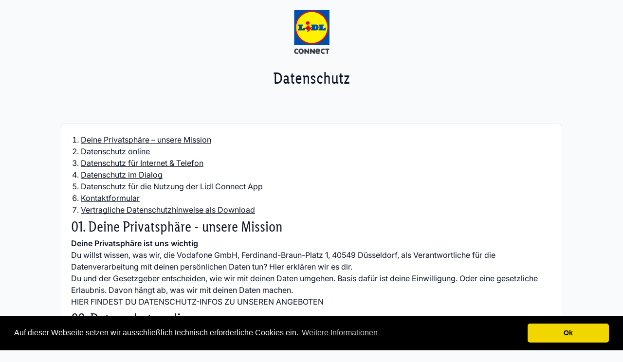

--- FILE ---
content_type: text/html; charset=UTF-8
request_url: https://kundenkonto.lidl-connect.de/datenschutz.html
body_size: 16499
content:
<!DOCTYPE html>
<html lang="de">
<head>
<meta charset="UTF-8">
<title>Datenschutz - Lidl Connect</title>
<base href="https://kundenkonto.lidl-connect.de/">
<meta name="robots" content="index,follow">
<meta name="description" content="">
<meta name="generator" content="Contao Open Source CMS">
<link rel="icon" type="image/x-icon" sizes="32x32" href="/files/lidl/images/icons/favicon.ico">
<meta name="viewport" content="width=device-width, initial-scale=1, shrink-to-fit=no">
<link rel="stylesheet" href="assets/css/cookieconsent.min.css,theme-v2.scss-567202d9.css"><script src="assets/js/jquery.min.js,cookieconsent.min.js-ee5c9f42.js"></script><script>window.addEventListener("load",function(){window.cookieconsent.initialise({"theme":"classic","content":{"header":"","message":"Auf dieser Webseite setzen wir ausschlie\u00dflich technisch erforderliche\u00a0Cookies ein.","dismiss":"Ok","link":"Weitere Informationen","close":"","href":"datenschutz.html"},"type":"info","layout":"basic","position":"bottom","cookie":{"name":"cookieconsent_status","path":"\/","domain":"","expiryDays":365},"palette":{"popup":{"background":"#000"},"button":{"background":"#f1d600"}}})})</script><link href="assets/brfrontend/dist/production/js/lidl.js?v=0.151.1" rel="modulepreload" as="script" integrity="sha384-3ngowuycipbDaS8+QOFIU4ZlTuD7CvOF2ipzEkn/ysOp4MPylcBG/kPO9J0flJqZ" crossorigin="anonymous">
<link href="assets/brfrontend/dist/production/js/chunk-common.js?v=0.151.1" rel="modulepreload" as="script" integrity="sha384-BmTHJ5RjJ1fJBKT4li6D/ukBKwTtnrEMM2/2wOMnraetgHp40lvahbQfByMDlp8T" crossorigin="anonymous">
<link href="assets/brfrontend/dist/production/js/chunk-vendors.js?v=0.151.1" rel="modulepreload" as="script" integrity="sha384-49CpatWwG9PDlQOZmQuNjFX0m2t+ZFL+HpgVNwCw4fiH41OQt7gqIjA/SBwdQpVA" crossorigin="anonymous">
</head>
<body id="top">
<div id="wrapper">
<header id="header">
<div class="inside">
<div class="header-logo-wrapper">
<a href="mein-lidl-connect.html" target="_self">
<img class="header-logo" src="\files\lidl\images\layout\Lidl-Connect-Logo.png" alt="">
</a>
</div>
<div class="page-title-container">
<h1 class="text-3xl-plus header-text">
Datenschutz    </h1>
</div>
<div class="content-wrapper breadcrumb-wrapper">
<div class="" style="display: flex">
<div class="breadcrumb-content">
</div>
</div>
</div>            </div>
</header>
<div id="container">
<main id="main">
<div class="inside">
<app-message-view-v2 show-delete-button="true" show-icon="true"></app-message-view-v2>
<div class="mod_article block" id="article-420">
<div class="content-wrapper">
<div class="container-box">
<ol class="text-base font-normal link-black list-alignment">
<li><a href="datenschutz.html#kap1" class="link-black">Deine Privatsphäre –
unsere Mission</a></li>
<li><a href="datenschutz.html#kap2" class="link-black">Datenschutz online</a>
</li>
<li><a href="datenschutz.html#kap3" class="link-black">Datenschutz für Internet
&amp; Telefon</a></li>
<li><a href="datenschutz.html#kap4" class="link-black">Datenschutz im
Dialog</a></li>
<li><a href="datenschutz.html#kap5" class="link-black">Datenschutz für die
Nutzung der Lidl <span
lang="en">Connect App</span></a></li>
<li><a href="datenschutz.html#kap6" class="link-black">Kontaktformular</a></li>
<li><a href="datenschutz.html#kap7" class="link-black">Vertragliche
Datenschutzhinweise als <span lang="en">Download</span></a></li>
</ol>
<h2 id="kap1" class="text-3xl m-0">01. Deine Privatsphäre - unsere Mission</h2>
<div>
<h3 class="text-base text-semibold m-0">Deine Privatsphäre ist uns wichtig</h3>
<p>Du willst wissen, was wir, die Vodafone GmbH,
Ferdinand-Braun-Platz 1, 40549 Düsseldorf, als Verantwortliche für die
Datenverarbeitung mit deinen persönlichen Daten tun? Hier erklären wir es dir.</p>
<p>Du und der Gesetzgeber entscheiden, wie wir mit deinen Daten umgehen. Basis dafür ist
deine Einwilligung. Oder eine gesetzliche Erlaubnis. Davon hängt ab, was wir mit
deinen Daten machen.</p>
<p class="uppercase">Hier findest du Datenschutz-Infos zu unseren Angeboten</p>
</div>
<h2 id="kap2" class="text-3xl m-0">02. Datenschutz online</h2>
<div>
<p>Du surfst gerade auf unserer Seite. Deshalb speichern wir vorübergehend deine
anonymisierte IP-Adresse. Stelle alles andere so ein, wie du es brauchen: Entscheide
selbst, welche Infos du eingeben und mit uns teilen möchtest. Wir erklären dir
wie.</p>
<p class="uppercase">Schütze aktiv deine persönlichen Daten</p>
</div>
<div>
<h3 class="text-base text-semibold m-0">Technische <span lang="en">Cookies</span> / <span lang="en">Basic Cookies</span>
</h3>
<p>Du besuchst unsere Seite und erwartest, dass alles richtig funktioniert? Na klar.
Deshalb setzen wir <span lang="en">Cookies</span> ein. Das sind kleine Textdateien,
die wir auf deinem Computer oder Smartphone speichern. Sie helfen dir, bequem auf
der Seite zu navigieren. So halten wir beispielsweise den Inhalt deines
&nbsp;Warenkorbs oder deine laufende Bestellung aktuell.</p>
</div>
<div>
<h3 class="text-base text-semibold m-0"><span lang="en">Online Marketing Cookies</span></h3>
<p>Du siehst auf unserer oder einer anderen Webseite Werbung, die zu deinem
Surfverhalten passt? Grund kann ein <span lang="en">Online Marketing Cookie</span>
sein, den wir oder unsere Werbepartner auf deinem Computer oder <span lang="en">Smartphone</span>
gespeichert haben. An unsere Werbepartner geben wir dafür nur anonyme oder
pseudonyme Daten weiter.</p>
</div>
<div>
<h3 class="text-base text-semibold m-0"><span lang="en">Performance Cookies</span></h3>
<p>Mit <span lang="en">Performance Cookies</span> messen wir, ob wir auf unserer
Webseite alles richtig machen. Und beurteilen, wo wir uns verbessern können. So
ermitteln wir zum Beispiel, wie viele Besucher wir auf einer bestimmten Seite haben.
Dafür benutzen wir nur anonyme Daten. Ein Rückschluss auf dich als konkrete Person
ist nicht möglich.</p>
</div>
<div>
<p>Du willst keine <span lang="en">Cookies</span>? Manches wird dann beim Surfen nicht
mehr richtig funktionieren. Du willst es trotzdem nicht? Gehe direkt in die
Einstellungen des Browsers. Zum Beispiel Internet Explorer, Safari oder Mozilla.
Lösche deine <span lang="en">Cookies</span> und deaktivieren die Speicherung für die
Zukunft.</p>
</div>
<div>
<p>Welche <span lang="en">Cookies</span> und Trackingmethoden setzen wir ein?</p>
<p>Auf der Webseite von Lidl <span
lang="en">Connect</span> setzen wir ausschließlich technisch erforderliche
<span lang="en">Cookies</span> ein.</p>
<p>Es werden folgende technisch erforderliche <span lang="en">Cookies</span> eingesetzt:
</p>
</div>
<div class="table-style">
<table id="scrollable-table">
<tbody>
<tr class="text-xs text-semibold">
<td class="td-headline text-semibold">Technologie</td>
<td class="td-headline text-semibold">Name</td>
<td class="td-headline text-semibold">Zweck</td>
<td class="td-headline text-semibold">Unternehmen</td>
<td class="td-headline text-semibold">Drittland</td>
<td class="td-headline text-semibold">Speicherdauer</td>
</tr>
<tr class="text-sm">
<td class="td-1"><span lang="en">Cookies</span></td>
<td class="td-1">PHPSESSID</td>
<td class="td-1">Dieser <span lang="en">Cookie</span> wurde durch ein
Applikation erstellt, die auf PHP basiert. Der Sinn dieses <span lang="en">Cookies</span>
besteht darin, den Benutzer wiederzuerkennen. Wie der <span
lang="en">Cookie</span> konkret verwendet wird, kann durch den
Seitenbetreiber festgelegt werden.
</td>
<td class="td-1">Vodafone GmbH
</td>
<td class="td-1">-</td>
<td class="td-1">Für die Dauer der Sitzung (bis zum Schließen des Browsers)</td>
</tr>
<tr class="text-sm">
<td class="td-2"><span lang="en">Cookies</span></td>
<td class="td-2">cookieconsent_status</td>
<td class="td-2">Dieser <span lang="en">Cookies</span> speichert die
Information, dass Sie den Cookiebanner bestätigt haben.
</td>
<td class="td-2">Vodafone GmbH
</td>
<td class="td-2">-</td>
<td class="td-2">365 Tage</td>
</tr>
<tr class="text-sm">
<td class="td-2"><span lang="en">Cookies</span></td>
<td class="td-2">csrf_contao_csrf_token</td>
<td class="td-2">Contao CSRF Token: Dient der Sicherheit der Website vor CSRF
Angriffen.
</td>
<td class="td-2">Vodafone GmbH
</td>
<td class="td-2">-</td>
<td class="td-2">Für die Dauer der Sitzung (bis zum Schließen des Browsers)</td>
</tr>
</tbody>
</table>
</div>
<div class="table-button-wrapper">
<button class="scroll-to-first active-table-button"></button>
<button class="scroll-to-second"></button>
<button class="scroll-to-third"></button>
</div>
<h2 id="kap3" class="text-3xl m-0">03. Datenschutz für Internet &amp; Telefon</h2>
<p>Ganz egal, wo du telefonierst und surfst – deine Daten löschen wir, wie es sich gehört:
Telefon-Verbindungsdaten spätestens 6, meistens 3 Monate nach Versand deiner Rechnung.
Und Daten zu deinen Internet-Sessions spätestens 7 Tage, meistens direkt nach Ende der
Session. Übrigens: deine Einzelverbindungsnachweise gibt's auch in kurz. Darf's ein
bisschen weniger sein?</p>
<h3 class="text-lg text-semibold uppercase m-0">Datennutzung vor Vertragsschluss</h3>
<h4 class="text-base text-semibold m-0">Bonitätsprüfung</h4>
<div>
<p class="text-semibold">a. Prüfung durch die SCHUFA und CRIF Bürgel</p>
<p>Wir übermitteln im Rahmen des Vertragsverhältnisses erhobene personenbezogene Daten
über die Beantragung, die Durchführung und Beendigung des Vertrags sowie Daten über
nicht vertragsgemäßes Verhalten oder betrügerisches Verhalten an die SCHUFA Holding
AG, Kormoranweg 5, 65201 Wiesbaden („SCHUFA“) sowie an die CRIF Bürgel GmbH, Leopoldstraße
244, 80807 München („CRIF Bürgel“). Rechtsgrundlagen dieser Übermittlungen sind Art.
6 Abs. 1 b) und Art. 6 Abs. 1 f) DSGVO.</p>
<p>Der Datenaustausch mit der SCHUFA und CRIF Bürgel dient auch der Erfüllung
gesetzlicher Pflichten zur Durchführung von Kreditwürdigkeitsprüfungen von Kunden (§
505a und 506 des Bürgerlichen Gesetzbuches). Die SCHUFA und CRIF Bürgel verarbeiten
die erhaltenen Daten und verwenden sie auch zum Zwecke der Profilbildung (Scoring),
um ihren Vertragspartnern im Europäischen Wirtschaftsraum und in der Schweiz sowie
ggf. weiteren Drittländern (sofern zu diesen ein Angemessenheitsbeschluss der
Europäischen Kommission besteht) Informationen unter anderem zur Beurteilung der
Kreditwürdigkeit von natürlichen Personen („Bonitätsscoring“) zu geben. Unabhängig
vom Bonitätsscoring unterstützt die SCHUFA ihre Vertragspartner durch
Profilbildungen bei der Erkennung auffälliger Sachverhalte (z.B. zum Zwecke der
Betrugsprävention im Versandhandel). Hierzu erfolgt eine Analyse von Anfragen von
Vertragspartnern der SCHUFA, um diese auf potenzielle Auffälligkeiten hin zu prüfen.
In diese Berechnung, die für den jeweiligen Vertragspartner individuell erfolgt,
können auch Anschriftendaten, Informationen ob und in welcher Funktion in allgemein
zugänglichen Quellen ein Eintrag zu einer Person des öffentlichen Lebens mit
übereinstimmenden Personendaten existiert, sowie aggregierte statistische
Informationen aus dem SCHUFA-Datenbestand einfließen. Auswirkungen auf die
Bonitätsbeurteilung und das Bonitätsscoring hat dieses Verfahren nicht.</p>
<p>Nähere Informationen zur Tätigkeit der SCHUFA können online unter
www.schufa.de/datenschutz</p>
<p>eingesehen werden.</p>
<p>Nähere Informationen zur Tätigkeit von CRIF Bürgel können online unter
www.crifbuergel.de/de/datenschutz</p>
<p>eingesehen werden.</p>
</div>
<div>
<p class="text-semibold">b. Prüfung von Infoscore</p>
<p>Wir übermitteln deine Daten (Name, Adresse und ggf. Geburtsdatum) zum Zweck der
Bonitätsprüfung, dem Bezug von Informationen zur Beurteilung des
Zahlungsausfallrisikos auf Basis mathematisch-statistischer Verfahren unter
Verwendung von Anschriftendaten sowie zur Verifizierung deiner Adresse (Prüfung auf
Zustellbarkeit) an die infoscore Consumer Data GmbH, Rheinstr. 99,
76532 Baden-Baden („ICD“). Rechtsgrundlagen dieser Übermittlungen sind Art. 6 Abs. 1
b) und Art. 6 Abs. 1 f) DSGVO. Detaillierte Informationen zur ICD i. S. d. Art. 14
DSGVO, d. h. Informationen zum Geschäftszweck, zu Zwecken der Datenspeicherung, zu
den Datenempfängern, zum Selbstauskunftsrecht,</p>
<p>zum Anspruch auf Löschung oder Berichtigung findest du unter:
https://finance.arvato.com/icdinfoblatt.</p>
</div>
<div>
<p class="text-semibold">c. Konzerninterne Vorprüfung</p>
<p>Außerdem tauschen die Vodafone GmbH
(Adresse siehe Ziffer 1), die Vodafone Kabel Deutschland GmbH, Betastraße 6-8,
85774 Unterföhring &nbsp;sowie die Vodafone Hessen GmbH &amp; Co. KG,
Vodafone BW GmbH und
Vodafone NRW GmbH, alle
Aachener Str. 746 – 750, 50933 Köln – zusammen Vodafone-Unternehmen genannt – Infos
über deine bisheriges positives Zahlungsverhalten bei uns aus. Diese Infos fließen
in die Bonitätsprüfung ein oder führen dazu, dass keine Bonitätsprüfung über die o.
g. Auskunfteien erfolgt.</p>
<p>Rechtsgrundlage dieser Datenverarbeitung ist Artikel 6 Abs. 1 b) DSGVO.</p>
</div>
<h3 class="text-lg text-semibold uppercase m-0">Deine Daten – Deine Wahl</h3>
<div>
<p class="text-semibold">Telefonbuch</p>
<p>Du willst im Telefonbuch gefunden werden? Wähle selbst, wie detailliert der Eintrag
sein soll. Darf ihn auch die Telefonauskunft nutzen? Du willst nicht, dass andere
Teilnehmer mit deiner Rufnummer nach dir suchen können? Du hast die Wahl. Deinen
Eintrag ändern wir für dich.</p>
<p><a rel="noopener"
href="files/lidl/downloads/Telefonbucheintrag_%20LIDL%20Connect_2018-05-18.pdf"
target="_blank" class="link-black">Zum Auftragsformular</a></p>
</div>
<div>
<p class="text-semibold">Einzelverbindungsnachweis</p>
<p>Du willst einen Einzelverbindungsnachweis? Wähle aus, ob du die Zielrufnummern
komplett oder um die letzten 3 Ziffern gekürzt haben möchtest.&nbsp; Deine Auswahl
kannst du nach Vertragsschluss in deinem persönlichen Mitgliederbereich
einstellen.</p>
<p><a href="" title="Verbindungsnachweis" class="link-black">Nachweis
anpassen</a></p>
</div>
<div>
<p class="text-semibold">Rufnummer unterdrücken</p>
<p>Du willst nicht, dass dein Gesprächspartner deine Rufnummer sieht? Stelle es ab –
dauerhaft oder im Einzelfall. Direkt in deinem Gerät. Alle Kontakte und weitere
Infos zu deinen Datenschutz-Rechten finden du unter</p>
<p><a href="#kap4" class="link-black">Privatsphäre wahren</a>
<ins></ins>
</p>
</div>
<div>
<p class="text-semibold">Fangschaltung</p>
<p>Du wirst telefonisch belästigt oder gar bedroht? Du kannst uns mit einer
Fangschaltung beauftragen. Wir speichern dann für einen begrenzten Zeitraum die
Details zu künftigen Anrufen. Du bekommst darüber einen schriftlichen Bericht. Alle
Kontakte und weitere Infos zu deinen Datenschutz-Rechten findest du unter</p>
<p><a href="#kap4" class="link-black">Datenschutz im Dialog</a>
<ins></ins>
</p>
</div>
<div>
<p class="text-semibold">Deine Kontaktdaten für Werbung &amp; Co.</p>
<p>Du bist unser Kunde und hast schon ein Produkt von uns? Dann nutzen wir deine
Telefonnummer und deine Post- und E-Mail-Adresse, um dir per Messenger, SMS, MMS,
Post und E-Mail Infos zur Beratung, zur Werbung für eigene ähnliche Angebote und zur
Marktforschung zu schicken. Du kannst der Nutzung deiner Telefonnummer und Adressen
zu diesem Zweck jederzeit widersprechen. Und zwar so wie Du willst: In deinem
persönlichen Mitgliederbereich, telefonisch, schreibe uns einen Brief oder nutze den
Online Service Datenschutz im Dialog. Alle Kontakte und weitere Infos zu deinen
Datenschutz-Rechten findest du unter</p>
<p><a href=""
title="Datenschutz &amp; Einwilligungen/Widersprüche" class="link-black">Nutzung
widersprechen</a></p>
<p><a href="#kap4" class="link-black">Datenschutz im Dialog</a>
<ins></ins>
</p>
</div>
<h3 class="text-lg text-semibold uppercase m-0">Datenschutz-Infos für deine Produkte</h3>
<div>
<p class="text-semibold">Internet- und Telefonvertrag</p>
<p>Du hast einen Mobilfunkvertrag mit uns? Deine Kundendaten nutzen wir in erster Linie,
damit wir den Vertrag mit dir erfüllen können. Also z.B., um dir Post zu schicken
und die richtigen Produkte für dich zu aktivieren. Diese persönlichen Daten sind
deine sogenannten Bestandsdaten. Um Störungen deiner Verbindung zu beseitigen,
speichern wir außerdem Internet-Verkehrsdaten wie deine IP-Adresse. Du erwartest
eine korrekte Telefonrechnung? Na klar. Dafür speichern wir Telefon-Verkehrsdaten
wie Anfang, Ende und Partner deiner Gespräche. Deine Bestands- und Verkehrsdaten
nutzen wir außerdem, um Missbrauch unserer Produkte zu erkennen und zu verhindern.
Du telefonierst und surfst mobil? Deine Standortdaten nutzen wir, um deine Gespräche
und Verbindungen herzustellen.</p>
</div>
<div>
<p class="text-semibold">Löschen &amp; Sperren deiner Bestandsdaten</p>
<p>Deine Bestandsdaten löschen wir nach Vertragsende, aber nicht sofort. Das Gesetz
verlangt, dass wir dich z.B. für Wirtschaftsprüfungen noch aufbewahren. Die
Archivierung kann bis zu 10 Jahre dauern. Danach löschen wir deine Daten endgültig.
In der Zwischenzeit sperren wir sie. So können nur noch ganz wenige Mitarbeiter
darauf zugreifen, wenn es nötig wird. Die Sperrphase beginnt am Ende des Jahres, das
auf das Vertragsende folgt.</p>
</div>
<div>
<p class="text-semibold">Löschen deiner anderen Kundendaten</p>
<p>Deine Verkehrsdaten löschen wir direkt nach Ablauf der Speicherfristen: Deine
Internet-Verkehrsdaten löschen wir spätestens nach 7 Tagen. Deine
Telefon-Verkehrsdaten löschen wir sofort, wenn sie für die Abrechnung nicht mehr
relevant sind und spätestens 3 Monate nach Rechnungsversand. Dein
Einzelverbindungsnachweis löschen wir spätestens nach 6 Monaten.</p>
<p>Daten zu deiner Bonitätsprüfung löschen wir 6 Wochen nach der Anfrage.</p>
</div>
<h3 class="text-lg text-semibold uppercase m-0">Weitere wichtige Themen zum Datenschutz</h3>
<div>
<p class="text-semibold">Zweckänderung und Big Data</p>
<p>Deine persönlichen Daten nutzen wir in erster Linie für den Service, den du
erwartest. Wenn der Gesetzgeber es uns erlaubt, nutzen wir deine persönlichen Daten
auch für neue Zwecke. Im Vertrag und diesen Datenschutz-Infos findest du alle
Verwendungszwecke, die schon feststehen.</p>
<br aria-hidden="true">
<p>Deine persönlichen Daten benutzen wir als Grundlage für Big Data-Analysen. Die
Analysen helfen uns, unsere Produkte für dich zu verbessern und belastbare
Entscheidungen zu treffen. Bevor wir deine persönlichen Daten dafür nutzen,
anonymisieren oder pseudonymisieren wir sie. Dadurch bist du als Person hinter den
Daten entweder gar nicht mehr zu erkennen, oder aber nur mit besonders geschützten
Zusatz-Infos. Dafür ersetzen wir beispielsweise deinen Namen durch einen anderen,
zufällig gewählten Wert.</p>
</div>
<div>
<p class="text-semibold">Weitergabe deiner Daten</p>
<p>Du und der Gesetzgeber entscheiden, wie wir mit deinen Daten umgehen. Du hast uns
keine gesonderte Einwilligung erteilt? Dann geben wir deine persönlichen Daten nur
weiter, wenn wir das nach deutschem oder europäischem Recht dürfen oder müssen. Mit
einigen Partnern arbeiten wir besonders eng zusammen, beispielsweise im
Kundenservice oder mit Rechenzentren. Damit diese Partner deine persönlichen Daten
in unserem Auftrag verarbeiten dürfen, machen wir detaillierte vertragliche
Vorgaben.<br aria-hidden="true"><br aria-hidden="true">Du musst von deinem Smartphone einen Notruf absetzen? Dann geben
wir deine Standortdaten an die zuständige Notrufstelle weiter. Außerdem sind wir in
bestimmten Situationen verpflichtet, deine persönlichen Vertrags-, Verbindungs- oder
Standortdaten an deutsche Behörden herauszugeben. Das tun wir aber nur, wenn wir
dazu rechtlich verpflichtet sind. Das kann z.B. durch einen richterlichen Beschluss
in einem Strafverfahren der Fall sein.</p>
</div>
<div>
<p class="text-semibold">Datenverarbeitung im Konzern</p>
<p>Die Vodafone-Unternehmen tauschen deine Vertragsdaten untereinander aus, um dich über
die Produkte und Dienstleistungen der Vodafone-Unternehmen, auch wechselseitig
füreinander, zu informieren. Die Vodafone-Unternehmen werden dich mit solchen
Informationen nur auf Kontaktwegen kontaktieren, für die du deine Einwilligung
erteilt hast oder die gesetzlich erlaubt sind, solange du dem nicht widersprochen
hast.</p>
</div>
<div>
<p>Deine Vertragsdaten sind Angaben rund um dein Vertragsverhältnis, deine Tarife,
Optionen und Services sowie Informationen, die dich als Person identifizieren, wie
z.B. Name, Post- und E-Mail-Adresse, Telefonnummer, Geburtsdatum und IBAN.</p>
<p>Darüber hinaus tauschen die Vodafone-Unternehmen deine Vertragsdaten zur Erstellung
von Analysenuntereinander aus. Die Analysen helfen uns, unsere Produkte gemeinsam
für dich zu verbessern und belastbare Entscheidungen zu treffen. Bevor wir deine
Vertragsdaten dafür nutzen, anonymisieren oder pseudonymisieren wir sie. Dadurch
bist du als Person hinter den Daten entweder gar nicht mehr zu erkennen oder nur mit
besonders geschützten Zusatz-Infos. Dafür ersetzen wir beispielsweise deinen Namen
durch einen anderen, zufällig gewählten Wert.</p>
<p>Rechtsgrundlage hierfür ist Artikel 6 Abs. 1 f) DSGVO in Verbindung mit dem
berechtigten Interesse der Vodafone-Unternehmen an individuell passenden
Informationen über deine Produkte und Dienstleistungen sowie gemeinsamen
Analysen.</p>
</div>
<div>
<p>Du kannst dieser Verarbeitung deiner Vertragsdaten jederzeit widersprechen jedoch nur
unter Angabe von Gründen, die sich aus deiner besonderen Situation ergeben. Gib
hierbei bitte deinen Namen, deine Postanschrift und dein Geburtsdatum an. Damit
hilfst du uns, deinen Widerspruch zu bearbeiten. Die Kontakte hierzu findest du
unter:</p>
<p><a href="#kap4" class="link-black">Datenschutz im
Dialog</a><a href="https://kundenkonto.lidl-connect.de/#_msocom_2"><br aria-hidden="true"></a></p>
</div>
<div>
<p class="text-semibold">Übermittlung ins Ausland</p>
<p>Deine persönlichen Daten speichern wir innerhalb der Europäischen Union, besonders
sensible Informationen nur in Deutschland.</p>
</div>
<p>Mit Auftragsverarbeitern außerhalb des EU-Raums arbeiten wir nach den Regeln der
Europäischen Kommission zusammen. Das heißt für dich: Entweder wir nehmen sogenannte
Standard-Vertragsklauseln in den Vertrag auf, oder die Europäische Kommission hat
ausdrücklich festgestellt, dass das Datenschutz-Niveau im Land unseres Partners
angemessen ist. Außerdem speichern unsere Auftragsverarbeiter deine Daten nicht vor Ort.
Sie können deine Daten nur einsehen und bearbeiten.</p>
<h3 class="text-lg text-semibold uppercase m-0">Schütze aktiv deine persönlichen Daten</h3>
<h2 id="kap4" class="text-3xl m-0">04. Datenschutz im Dialog</h2>
<p>Helfe selbst mit, deine persönlichen Daten zu schützen. Nutze dein Recht auf Datenschutz.
Du willst nicht, dass wir deine Daten für Werbezwecke nutzen? Dann ändern wir das nach
deinem Wünschen. Du willst wissen, welche Daten wir über dich gespeichert haben? Oder
deine Kundendaten müssen geändert werden? Melden dich einfach bei uns. Sag uns, was wir
für dich tun können.</p>
<h3 class="text-lg text-semibold uppercase m-0">Nutze dein Recht auf Datenschutz</h3>
<div>
<p class="text-semibold">Auskunft einholen</p>
<p>Du willst wissen, welche Daten wir über dich persönlich speichern? Du fragst dich
wofür wir deine persönlichen Daten verwenden oder woher sie stammen? Spreche uns an.
Wir beantworten deine Fragen.</p>
</div>
<div>
<p class="text-semibold">Daten berichtigen</p>
<p>Deine Daten haben sich geändert? Gebe uns Bescheid. Oder es hat sich ein Fehler in
deinen Kundendaten eingeschlichen? Wir ändern das für dich.</p>
</div>
<div>
<p class="text-semibold">Daten löschen</p>
<p>Du willst persönliche Daten löschen lassen? Helfen uns, indem du uns sagst, um welche
Angaben es genau geht. Wir löschen alle Daten, für die es keinen Speichergrund mehr
gibt.</p>
</div>
<div>
<p class="text-semibold">Werbung widersprechen</p>
<p>Du&nbsp; bist unser Kunde und hast schon ein Produkt von uns? Dann nutzen wir deine
Telefonnummer sowie deine Post- und E-Mail-Adresse, um dir per Messenger, SMS, MMS,
Post und E-Mail Infos zur Beratung, zur Werbung für eigene ähnliche Angebote und zur
Marktforschung zu schicken. Du kannst der Nutzung deiner Telefonnummer und Adressen
zu diesem Zweck jederzeit widersprechen. Und zwar so wie Du willst: In deinem
persönlichen Mitgliederbereich, telefonisch, schreibe uns einen Brief oder nutze den
Online Service Datenschutz im Dialog.</p>
<p>Du bist noch nicht unser Kunde und willst keine Werbung? Das ändern wir natürlich
auch. Helfe mit, indem du uns genau sagst, auf welchem Weg du Werbung von uns
bekommst. Je exakter deine Angaben, desto wirksamer unsere Werbesperre.</p>
</div>
<div>
<p class="text-semibold">Datenportabilität</p>
<p>Du willst deine Daten mitnehmen, die du uns zur Verfügung gestellt hast? Kein
Problem, wir stellen sie dir zur Verfügung. Logge dich ein und hole dir diese in
deinem persönlichen Mitgliederbereich</p>
<p><a href="" title="Kundendaten herunterladen"
class="link-black">Kundendaten herunterladen</a></p>
</div>
<div>
<p class="text-semibold">Datenschutz-Service</p>
<p>Ob Auskunft, Berichtigung, Löschung oder Widerspruch – unsere Spezialisten für
Datenschutz sind für dich da. Wenden dich zu allen Fragen rund um deine
Datenschutzrechte an deinen Datenschutz-Service.</p>
<p><a href="" title="Datenschutz-Service" class="link-black">Datenschutz-Service</a>
<ins></ins>
</p>
</div>
<div>
<p class="text-semibold">Datenschutz online</p>
<p>Du willst keine <span lang="en">Cookies</span>?</p>
<p><a href="#kap2" class="link-black">Datenschutz online</a>
<ins></ins>
</p>
</div>
<div>
<p class="text-semibold">Nicht zufrieden?</p>
<p>Du hast die gewünschte Antwort nicht bekommen? Du willst Kontakt zu unseren
Datenschutzbeauftragten? Wenden dich an:</p>
</div>
<div>
<p>Die Expertin für Datenschutz:</p>
<p>Dr. Anastasia Meletiadou<br aria-hidden="true">Datenschutzbeauftragte Vodafone GmbH<br aria-hidden="true">Ferdinand-Braun-Platz
1<br aria-hidden="true">40549 Düsseldorf</p>
</div>
<div>
<p class="text-semibold">Verwalte deine Einwilligungen</p>
<p>Du willst telefonische Produktinfos bestellen? Oder du hast uns eine Einwilligung
gegeben und es dir anders überlegt? Prüfen deine Einstellungen und ändere sie nach
deinen Wünschen - sicher und einfach online. Melden dich dazu in deinem persönlichen
Mitgliederbereich an.</p>
<p><a href=""
title="Datenschutz &amp; Einwilligungen/Widersprüche" class="link-black">Zu
meinen Einwilligungen</a></p>
</div>
<div>
<p class="text-semibold">Dein Draht zur Aufsichtsbehörde</p>
<p>Wir haben deine Datenschutzanliegen nicht geklärt? Gib uns noch eine Chance. Hake
beim Datenschutz-Service oder unserem Datenschutzbeauftragten nach, bevor du dich an
die zuständige Aufsichtsbehörde wendest.</p>
</div>
<div>
<ul>
<li class="text-base text-semibold">Datenschutzfragen rund um
Telekommunikation<br aria-hidden="true">Die Bundesbeauftragte für den Datenschutz und
die Informationsfreiheit (BfDI)<br aria-hidden="true">Husarenstr. 30<br aria-hidden="true">53117 Bonn
</li>
</ul>
<ul>
<li class="text-base text-semibold">Datenschutzfragen rund um unseren
Webauftritt<br aria-hidden="true">Landesbeauftragte für Datenschutz und
Informationsfreiheit Nordrhein-Westfalen<br aria-hidden="true">Postfach 20 04 44<br aria-hidden="true">40102
Düsseldorf
</li>
</ul>
</div>
<h2 id="kap5" class="text-3xl m-0">05. Datenschutz für die Nutzung der Lidl <span lang="en">Connect App</span></h2>
<h3 class="text-lg text-semibold uppercase m-0">Gegenstand dieser
Datenschutzerklärung</h3>
<p>Wir freuen uns über dein Interesse an unserer mobilen Applikation „Lidl <span lang="en">Connect App</span>“ (im Folgenden
„<span lang="en">App</span>“ genannt). Der Schutz deiner personenbezogenen Daten
(„Daten“) ist uns ein besonderes und wichtiges Anliegen. Nachfolgend möchten wir dich
daher darüber informieren, welche Daten bei der Nutzung der App erhoben und wie diese
von uns verwendet werden. Ebenso möchten wir dich darüber informieren, welche Maßnahmen
wir in technischer und organisatorischer Hinsicht zum Schutz deiner Daten getroffen
haben. Diese Datenschutzerklärung kann jederzeit unter der Rubrik „Daten &amp; Nutzung
(unter Einstellungen)“ in der App abgerufen werden.</p>
<h3 class="text-lg text-semibold uppercase m-0">Verantwortliche Stelle und
Diensteanbieter</h3>
<p>Verantwortliche Stelle im Sinne der Datenschutzgrundverordnung (DS-GVO), des
Bundesdatenschutzgesetzes (BDSG) und zugleich Diensteanbieter im Sinne des
Telemediengesetzes (TMG) ist die Vodafone GmbH, Ferdinand-Braun-Platz
1, 40459 Düsseldorf</p>
<h3 class="text-lg text-semibold uppercase m-0">Deine Daten</h3>
<div>
<p>Personenbezogene Daten sind Informationen, die sich auf eine identifizierte oder
identifizierbare natürliche Person beziehen, also Einzelangaben über deine
persönlichen oder sachlichen Verhältnisse wie beispielsweise dein Name, dein
Geburtsdatum oder deine E-Mail-Adresse. Bei der Nutzung der App verwenden wir
folgende Daten:</p>
<ul class="text-base font-normal list-alignment">
<li>Rufnummer</li>
<li>Login-Passwort</li>
<li>Guthaben</li>
<li>Nutzungsdaten</li>
<li>Vertragsdaten</li>
<li>Zahlungsdaten</li>
</ul>
</div>
<h3 class="text-base uppercase m-0 text-semibold">Verarbeitung deiner Daten</h3>
<div>
<p>Die App gibt dir die Möglichkeit, die Nutzung deines Lidl <span lang="en">Connect</span> Tarifs zu
verwalten und Guthaben aufzuladen sowie Tarifeinstellungen zu treffen.</p>
<p>Wir verarbeiten deine Daten ausschließlich auf Basis des zwischen dir und uns
geschlossenen Vertrags über die Nutzung der App sowie zur Erfüllung unseres mit
deinen bestehenden Mobilfunkvertrags.</p>
<p>Zweck der Verarbeitung ist es, dir die Leistungen in der App zur Verfügung zu
stellen. Dabei handelt es sich um folgende Leistungen, bei denen auch Daten
verarbeitet werden:</p>
</div>
<div>
<p class="text-semibold">Login und Registrierung</p>
<p>Für den Login/Registrierung werden Rufnummer und Passwort verwendet, ggfls dein
Geburtsdatum. Bei der Nutzung von FaceID, TouchID, Fingerprint und Password werden
deine Login Daten gespeichert. Bei der Einrichtung eines Nutzerkontos verwenden wir
Rufnummer und Passwort.</p>
</div>
<div>
<p class="text-semibold">Dashboard</p>
<p>Um dir deine aktuellen Tarifinformationen, Verbrauchsdaten und Informationen rund um
deinen Vertrag anzeigen zu können, verwenden wir deine Vertragsnummer, deine
aktuellen Tarif sowie optional von dir hinzugebuchte Optionen.</p>
<p>Für Prepaid-Verträge und Guthaben-Aufladungen nutzen wir deine Zahldaten.</p>
<p>Etwaige Sonderaktionen werden unter Berücksichtigung der von dir gegebenen
Einwilligungen angezeigt.</p>
</div>
<div>
<p class="text-semibold">Meine Daten</p>
<p>Wir verwenden deine Rufnummer und dein Passwort, um deine Vertragsdaten,
Kontaktdaten, Zahldaten und weitere von dir an uns übermittelte Daten anzuzeigen und
dir zur Änderung zur Verfügung zu stellen</p>
</div>
<h3 class="text-lg text-semibold uppercase m-0">Dauer der Verarbeitung</h3>
<p>Wir verarbeiten deine Daten grundsätzlich nur so lange, wie dies für die Bereitstellung
der Leistungen in der App erforderlich ist. Wenn du beispielsweise dein Profil gelöscht
hast, löschen wir regelmäßig auch deine Daten. Dies ist nur dann nicht der Fall, soweit
wir aufgrund gesetzlicher Aufbewahrungspflichten zu einer Aufbewahrung verpflichtet
sind, insbesondere aus steuerlichen und bilanziellen Gründen. In diesem Fall löschen wir
deine Daten mit Ablauf der entsprechenden Aufbewahrungsfristen.</p>
<h3 class="text-lg text-semibold uppercase m-0">Datenübermittlung an Dritte,
Drittlandtransfers</h3>
<div>
<p>Eine Datenübermittlung an Dritte findet ausschließlich in dem Fall statt, in dem
deine ausdrückliche Einwilligung vorab hierzu erklärt haben oder falls wir dazu
gesetzlich berechtigt oder verpflichtet sind oder gerichtlich oder behördlich
verpflichtet werden. Eine Übermittlung deiner Daten in ein Drittland außerhalb der
Europäischen Union oder des europäischen Wirtschaftsraumes oder eine internationale
Organisation findet grundsätzlich nicht statt. Sofern eine solche Übermittlung
ausnahmsweise stattfindet, werden wir diese ausschließlich unter Berücksichtigung
der rechtlichen Vorgaben tätigen, insbesondere im Hinblick auf das Vorhandensein
eines Angemessenheitsbeschlusses der EU-Kommission oder unter Anwendung geeigneter
und angemessener Garantien. Letztere sind bei unserem Datenschutzbeauftragten
verfügbar.</p>
</div>
<h3 class="text-lg text-semibold uppercase m-0">Datensicherheit</h3>
<p>Wir bedienen uns technischer und organisatorischer Sicherheitsmaßnahmen, um anfallende
und erhobene Daten zu schützen, insbesondere gegen zufällige oder vorsätzliche
Manipulation, Verlust, Zerstörung oder gegen den Angriff unberechtigter Personen. Unsere
Sicherheitsmaßnahmen werden entsprechend der technologischen Entwicklung fortlaufend
verbessert.</p>
<h3 class="text-lg text-semibold uppercase m-0">Nutzungsverhalten</h3>
<p>Wir arbeiten ständig an der Verbesserung unserer App. Indem du uns erlaubst dein
Nutzungsverhalten zu verfolgen, erkennen wir schneller wo noch etwas zu verbessern ist.
Alle Daten dienen allein der Statistik. Die Auswertung erfolgt völlig anonym, ohne dass
Rückschlüsse auf deine Person möglich sind. Du kannst in der App dem Senden der
App-Nutzungsdaten widersprechen über das App-Hauptmenü &nbsp;unter -&gt; Einstellungen
-&gt; Daten &amp; Nutzung</p>
<h3 class="text-lg text-semibold uppercase m-0">Betroffenenrechte</h3>
<p>Du hast das Recht, Auskunft über die bei der Nutzung unserer App verarbeiteten Daten oder
deren Berichtigung oder Löschung zu verlangen. Ferner kannst du ein Recht auf
Einschränkung der Verarbeitung oder auf Datenübertragbarkeit geltend machen. Schließlich
hast du das Recht auf Beschwerde bei einer Aufsichtsbehörde.</p>
<h3 class="text-lg text-semibold uppercase m-0">Kontakt</h3>
<p>Für weitere Fragen oder Anmerkungen zum Thema Datenschutz sowie zwecks Ausübung deiner
Betroffenenrechte kannst du dich gerne an unseren Datenschutzbeauftragten wenden:</p>
<p>Dr. Anastasia Meletiadou <br aria-hidden="true">Datenschutzbeauftragte Vodafone GmbH<br aria-hidden="true">Ferdinand-Braun-Platz
1<br aria-hidden="true">40549 Düsseldorf</p>
<h2 id="kap6" class="text-3xl m-0">06. Kontaktformular</h2>
<p>Unsere Internetseite beinhaltet Kontakt-Formulare. Sofern eine betroffene Person über das
Kontaktformular Kontakt mit uns aufnimmt, werden die von der betroffenen Person
übermittelten Daten automatisch gespeichert und an den Verantwortlichen für die
Bearbeitung der Anfrage weitergeleitet. Diese Daten werden nur für den Zweck der
Bearbeitung der Anfrage oder der Kontaktaufnahme zu der betroffenen Person gespeichert.
Es erfolgt keine Weitergabe dieser personenbezogenen Daten an Dritte.</p>
<h2 id="kap7" class="text-3xl m-0">07. Vertragliche Datenschutzhinweise als PDF</h2>
<ul class="list-alignment">
<li><p><a href="files/lidl/downloads/Vertragliche-Datenschutzhinweise.pdf"
class="link-black">Vertragliche Datenschutzhinweise als PDF</a></p></li>
</ul>
</div>
</div>
</div>
</div>
</main>
</div>
<div class="custom">
<div id="before-footer">
<div class="inside">
<div id="footnote-v2" class="text-base-medium footnote"><section class="ce_accordionStart footer-content-wrapper container ce_accordion block">
<div class="toggler">
<div class="footnote-wrapper"><div class="footnote-headline link-color"><p class="text-base-medium">Rechtliche Hinweise und Fußnoten</p><div><img class="footnote-img" src="/files/lidl/images/new-icons/svg/angle-down.svg"></div></div></div>  </div>
<div class="container-box">
<div>
<div class="ce_text block">
<p><strong>Verweis auf VF:</strong></p>
<p>Die Vodafone GmbH („Vodafone“; Ferdinand-Braun-Platz 1, 40549 Düsseldorf, Sitz der Gesellschaft: Düsseldorf, Registergericht: Amtsgericht Düsseldorf, HRB 24644) erbringt Dienstleistungen an Endkunden aufgrund der Allgemeinen Geschäftsbedingungen für Vodafone-Dienstleistungen (AGB), der Leistungs- und Produktbeschreibung und der Preisliste für Lidl Connect. Ein jeweils aktuelles Preisverzeichnis ist auch unter www.lidl-connect.de abrufbar. Registrierung und Legitimierung durch Ident-Verfahren vor erstmaliger Nutzung notwendig. Bei erstmaliger Aktivierung der Lidl Connect SIM-Karte steht dir ein Startguthaben von 10€ zur Verfügung.</p>
<p>&nbsp;</p>
</div>
<div class="ce_text block" id="footnote-1">
<p><strong>(1) Kundenbetreuung:</strong></p>
<p>0172-2222022 (Als Lidl Connect Kunde nutzt du deine Inklusiveinheiten des gebuchten Tarifs, wenn vorhanden. Andernfalls zahlst du bei Anruf mit deiner Lidl Connect SIM-Karte in Deutschland und EU 0.09 €/Minute. Aus Fremdnetzen gilt der vom jeweiligen Anbieter ausgewiesene Preis für einen Mobilfunkanruf ins deutsche Vodafone-Netz.)</p>
<p>&nbsp;</p>
</div>
<div class="ce_text block">
<p><strong>(3) Lidl Connect Classic:</strong></p>
<p>Nat. Standardgespräche in alle dt. Netze: 0.09 €/Min. 60/60-Taktung. Nat. Standard-SMS in alle dt. Netze: 0.09 €/SMS. Jeweils ohne Service- und Sonderrufnummern. Nutzung des Internets in Deutschland und im EU-Ausland ist nur bei Buchung eines Tarifs mit Internetnutzung oder bei Buchung einer Internet-Option möglich. Internetnutzung außerhalb des EU-Auslands siehe Preisliste. Weitere Infos und Preise (auch für die Nutzung im EU-Ausland und anderen Ländern) sowie AGB auf lidl-connect.de.</p>
<p>&nbsp;</p>
</div>
<div class="ce_text block">
<p><strong>(4) Lidl Connect Smart XS 5G:</strong></p>
<p>Du kannst für 4.99 €/4 Wochen folgende Inklusivleistungen nutzen: Frei telefonieren und SMS in alle dt. Netzte (Telefonie für nat. Standardgespräche und/oder nat. Standard-SMS, jeweils in alle dt. Netze, nicht zu Sondernummern sowie ins Ausland 60/60-Taktung) und eine mobile Internet-Flat mit 1GB mit einer max./beworbenen Bandbreite von 100 Mbit/s im Download und 25 Mbit/s im Upload, ab Verbrauch des Datenvolumens 64 kbit/s im Up-/Download. Gilt in Deutschland und im EU-Ausland. Taktung 10KB. Surfen im 5G-Netz mit einem 5G-fähigen Gerät in Gebieten mit 5G-Verfügbarkeit. Ansonsten mit <span class="acronym-highlight">LTE</span> bei geeignetem LTE-fähigem Smartphone. 5G/ LTE: Die individuelle Bandbreite hängt unter anderem vom Standort und der Anzahl gleichzeitiger Nutzer in Funkzelle ab. Nicht genutzte Inklusivleistungen verfallen am Ende des jeweiligen Abrechnungszeitraums (4 Wochen). Der Tarif läuft auf unbestimmte Zeit und kann jederzeit mit einer Frist von 1 Tag zum Ende des jeweiligen Abrechnungszeitraums gekündigt werden. Der erste Abrechnungszeitraum und die Laufzeit des Tarifs beginnen sofort mit Buchung. Fehlt zum Zeitpunkt der Abbuchung Guthaben auf dem Kundenkonto, wird der Tarif ruhend gestellt u. gem. zugrundeliegendem Tarif (Lidl Connect Classic) abgerechnet. Sobald Guthaben aufgeladen wird, wird das Entgelt für den Tarif automatisch sodann wieder jede 4 Wochen abgebucht und der Tarif ist nutzbar.</p>
<p>&nbsp;</p>
</div>
<div class="ce_text block">
<p><strong>(5) Lidl Connect Smart S 5G: </strong></p>
<p>Du kannst für 8.99 €/4 Wochen folgende Inklusivleistungen nutzen: Frei telefonieren und SMS in alle dt. Netzte (Telefonie für nat. Standardgespräche und/oder nat. Standard-SMS, jeweils in alle dt. Netze, nicht zu Sondernummern sowie ins Ausland 60/60-Taktung) und eine mobile Internet-Flat mit 25GB mit einer max./beworbenen Bandbreite von 100 Mbit/s im Download und 25 Mbit/s im Upload, ab Verbrauch des Datenvolumens 64 kbit/s im Up-/Download. Gilt in Deutschland und im EU-Ausland. Taktung 10KB. Surfen im 5G-Netz mit einem 5G-fähigen Gerät in Gebieten mit 5G-Verfügbarkeit. Ansonsten mit LTE bei geeignetem LTE-fähigem Smartphone. 5G/ LTE: Die individuelle Bandbreite hängt unter anderem vom Standort und der Anzahl gleichzeitiger Nutzer in Funkzelle ab. Nicht genutzte Inklusivleistungen verfallen am Ende des jeweiligen Abrechnungszeitraums (4 Wochen). Der Tarif läuft auf unbestimmte Zeit und kann jederzeit mit einer Frist von 1 Tag zum Ende des jeweiligen Abrechnungszeitraums gekündigt werden. Der erste Abrechnungszeitraum und die Laufzeit des Tarifs beginnen sofort mit Buchung. Fehlt zum Zeitpunkt der Abbuchung Guthaben auf dem Kundenkonto, wird der Tarif ruhend gestellt u. gem. zugrundeliegendem Tarif (Lidl Connect Classic) abgerechnet. Sobald Guthaben aufgeladen wird, wird das Entgelt für den Tarif automatisch sodann wieder jede 4 Wochen abgebucht und der Tarif ist nutzbar.</p>
<p>&nbsp;</p>
</div>
<div class="ce_text block">
<p><strong>(6) Lidl Connect Smart M 5G: </strong></p>
<p>Du kannst für 13.99 €/4 Wochen folgende Inklusivleistungen nutzen: Frei telefonieren und SMS in alle dt. Netzte (Telefonie für nat. Standardgespräche und/oder nat. Standard-SMS, jeweils in alle dt. Netze, nicht zu Sondernummern sowie ins Ausland 60/60-Taktung) und eine mobile Internet-Flat mit 50GB mit einer max./beworbenen Bandbreite von 100 Mbit/s im Download und 25 Mbit/s im Upload, ab Verbrauch des Datenvolumens 64 kbit/s im Up-/Download. Gilt in Deutschland und im EU-Ausland. Taktung 10KB. Surfen im 5G-Netz mit einem 5G-fähigen Gerät in Gebieten mit 5G-Verfügbarkeit. Ansonsten mit LTE bei geeignetem LTE-fähigem Smartphone. 5G/ LTE: Die individuelle Bandbreite hängt unter anderem vom Standort und der Anzahl gleichzeitiger Nutzer in Funkzelle ab. Nicht genutzte Inklusivleistungen verfallen am Ende des jeweiligen Abrechnungszeitraums (4 Wochen). Der Tarif läuft auf unbestimmte Zeit und kann jederzeit mit einer Frist von 1 Tag zum Ende des jeweiligen Abrechnungszeitraums gekündigt werden. Der erste Abrechnungszeitraum und die Laufzeit des Tarifs beginnen sofort mit Buchung. Fehlt zum Zeitpunkt der Abbuchung Guthaben auf dem Kundenkonto, wird der Tarif ruhend gestellt u. gem. zugrundeliegendem Tarif (Lidl Connect Classic) abgerechnet. Sobald Guthaben aufgeladen wird, wird das Entgelt für den Tarif automatisch sodann wieder jede 4 Wochen abgebucht und der Tarif ist nutzbar.</p>
<p>&nbsp;</p>
</div>
<div class="ce_text block">
<p><strong>(7) Lidl Connect Smart L 5G: </strong></p>
<p>Du kannst für 18.99 €/4 Wochen folgende Inklusivleistungen nutzen: Frei telefonieren und SMS in alle dt. Netzte (Telefonie für nat. Standardgespräche und/oder nat. Standard-SMS, jeweils in alle dt. Netze, nicht zu Sondernummern sowie ins Ausland 60/60-Taktung) und eine mobile Internet-Flat mit 100GB mit einer max./beworbenen Bandbreite von 100 Mbit/s im Download und 25 Mbit/s im Upload, ab Verbrauch des Datenvolumens 64 kbit/s im Up-/Download. Gilt in Deutschland und im EU-Ausland. Taktung 10KB. Surfen im 5G-Netz mit einem 5G-fähigen Gerät in Gebieten mit 5G-Verfügbarkeit. Ansonsten mit LTE bei geeignetem LTE-fähigem Smartphone. 5G/ LTE: Die individuelle Bandbreite hängt unter anderem vom Standort und der Anzahl gleichzeitiger Nutzer in Funkzelle ab. Nicht genutzte Inklusivleistungen verfallen am Ende des jeweiligen Abrechnungszeitraums (4 Wochen). Der Tarif läuft auf unbestimmte Zeit und kann jederzeit mit einer Frist von 1 Tag zum Ende des jeweiligen Abrechnungszeitraums gekündigt werden. Der erste Abrechnungszeitraum und die Laufzeit des Tarifs beginnen sofort mit Buchung. Fehlt zum Zeitpunkt der Abbuchung Guthaben auf dem Kundenkonto, wird der Tarif ruhend gestellt u. gem. zugrundeliegendem Tarif (Lidl Connect Classic) abgerechnet. Sobald Guthaben aufgeladen wird, wird das Entgelt für den Tarif automatisch sodann wieder jede 4 Wochen abgebucht und der Tarif ist nutzbar.</p>
<p>&nbsp;</p>
</div>
<div class="ce_text block">
<p><strong>(8) Data Tarife:</strong></p>
<p>Data S&#61; 750MB für 2.99 €/4 Wochen. Data M&#61; 3GB für 6.99 €/ 4 Wochen. Data L&#61; 5GB für 9.99 €/4 Wochen. Data XL&#61; 10GB für 14.99 €/4 Wochen. Du surfst mit einer max./beworbenen Bandbreite von 100 Mbit/s im Download und 25 Mbit/s im Upload, ab Verbrauch des Datenvolumens 64 kbit/s im Up-/Download. Gilt in Deutschland und im EU-Ausland. Taktung 10KB. Surfen im 5G-Netz mit einem 5G-fähigen Gerät in Gebieten mit 5G-Verfügbarkeit. Ansonsten mit LTE bei geeignetem LTE-fähigem Smartphone. 5G/ LTE: Die individuelle Bandbreite hängt unter anderem vom Standort und der Anzahl gleichzeitiger Nutzer in Funkzelle ab. Nat. Standardgespräche in alle dt. Netze: 0.09 €/Min. 60/60-Taktung. Nat. Standard-SMS in alle dt. Netze: 0.09 €/SMS. Jeweils ohne Service- und Sonderrufnummern. Nicht kombinierbar mit den Lidl Connect Smart Tarifen. Nicht genutzte Inklusivleistungen verfallen am Ende des jeweiligen Abrechnungszeitraums (4 Wochen). Der Tarif läuft auf unbestimmte Zeit und kann jederzeit mit einer Frist von 1 Tag zum Ende des jeweiligen Abrechnungszeitraums gekündigt werden. Der erste Abrechnungszeitraum und die Laufzeit des Tarifs beginnen sofort mit Buchung. Fehlt zum Zeitpunkt der Abbuchung Guthaben auf dem Kundenkonto, wird der Tarif ruhend gestellt u. gem. zugrundeliegendem Tarif (Lidl Connect Classic) abgerechnet. Sobald Guthaben aufgeladen wird, wird das Entgelt für den Tarif automatisch sodann wieder jede 4 Wochen abgebucht und der Tarif ist nutzbar.</p>
<p>&nbsp;</p>
</div>
<div class="ce_text block">
<p><strong>(9) Internet-Optionen:</strong></p>
<p>Aktiver Lidl-Connect Tarif mit Inklusiv-Datenvolumen erforderlich. Du kannst für 3.99 €/4 Wochen 500MB oder für 6.99 €/4 Wochen 1GB hinzubuchen. Es gilt die maximale Bandbreite des gebuchten Lidl Connect Tarifs. Nicht genutzte Inklusivleistungen verfallen am Ende des Abrechnungszeitraums. Optionen können in deinem Kundenkonto unter www.lidl-connect.de oder über die Lidl Connect App gebucht werden. Die Option läuft auf unbestimmte Zeit und kann jederzeit mit einer Frist von 1 Tag zum Ende des jeweiligen Abrechnungszeitraums gekündigt werden. Der erste Abrechnungszeitraum und die Laufzeit der Option beginnen sofort mit Buchung. Fehlt zum Zeitpunkt der Abbuchung Guthaben auf dem Kundenkonto, wird die Option ruhend gestellt. Sobald Guthaben aufgeladen wird, wird das Entgelt für die Option automatisch sodann wieder jede 4 Wochen abgebucht und die Option ist nutzbar.</p>
<p>&nbsp;</p>
</div>
<div class="ce_text block">
<p><strong>(10) Speedbuckets SMART-Tarife:</strong></p>
<p>Die Speedbuckets sind nur buchbar, wenn du vorher ein entsprechendes Tarifpaket oder eine Internetoption gebucht hast. Speedbuckets: Lidl Connect SMART XS + SMART XS 5G (500MB &#61; 0.99 €/ 14 Tage); Lidl Connect SMART S + SMART S 5G (1GB &#61; 2.99 €/ 14 Tage); Lidl Connect SMART L + SMART M 5G (2,5GB &#61; 4.99 €/14 Tage) und Lidl Connect SMART XL + SMART L 5G (5GB &#61; 8.99 €/14 Tage). Es gilt die maximale Bandbreite des gebuchten Lidl Connect Tarifs. Ab Verbrauch des Datenvolumens 64 kbit/s im Up-/Download. Gilt in Deutschland und im EU-Ausland. Taktung 10KB. Der Abrechnungszeitraum von 14 Tagen beginnt mit Buchung und endet danach automatisch, keine automatische Verlängerung.</p>
<p>&nbsp;</p>
</div>
<div class="ce_text block">
<p><strong>(11) Speedbuckets DATA-Tarife:</strong></p>
<p>Die Speedbuckets sind nur buchbar, wenn du vorher ein entsprechendes Tarifpaket oder eine Internetoption gebucht hast. Lidl Connect Data S (250MB &#61; 0.99€/14Tage); LIDL Connect Data M (1GB &#61; 2.99€/14Tage); Lidl Connect Data L (2,5GB &#61; 4.99€/14Tage) und Lidl Connect Data XL (6GB &#61; 9.99€/14Tage). Die maximale Bandbreite ergibt sich aus dem gebuchten Lidl Connect Tarif. Ab Verbrauch des Datenvolumens 64 kbit/s im Up-/Download. Gilt in Deutschland und im EU-Ausland. Taktung 10KB. Der Abrechnungszeitraum von 14 Tagen beginnt mit Buchung und endet danach automatisch, keine automatische Verlängerung.</p>
<p>&nbsp;</p>
</div>
<div class="ce_text block">
<p><strong>(12) Dayflat1:</strong></p>
<p>Optionspreis 1.99 €/24 Stunden. Die Dayflat10 enthält 1 GB für 24 Stunden mit einer max. Bandbreite von 100 Mbit/s im Download und 25 Mbit/s im Upload, danach max. 64 kbit/s im Up-/ Download. Taktung 10KB. Die individuelle Bandbreite hängt unter anderem von deinem Standort und der Anzahl gleichzeitiger Nutzer in deiner Funkzelle ab. Die Nutzung der 5G bzw. LTE (SMART alt) Bandbreite erfordert ein geeignetes 5G bzw. 4G fähiges Smartphone. Auch im EU Ausland steht dir ein Datenvolumen von 1GB zur Verfügung. Der Abrechnungszeitraum von 24 Stunden beginnt mit Buchung und endet nach 24h automatisch, keine automatische Verlängerung. Nach Verbrauch nutzt du das ggf. noch vorhandene Datenvolumen deines Tarifs oder deiner zugebuchten Datenoption. Optionen können in deinem Kundenkonto unter www.lidl-connect.de oder über die Lidl Connect App buchen.</p>
<p>&nbsp;</p>
</div>
<div class="ce_text block">
<p><strong>(13) Dayflat10:</strong></p>
<p>Optionspreis 3.99 €/24 Stunden. Die Dayflat10 enthält 10GB für 24 Stunden mit einer max. Bandbreite von 100 Mbit/s im Download und 25 Mbit/s im Upload, danach max. 64 kbit/s im Up-/ Download. Taktung 10KB. Die individuelle Bandbreite hängt unter anderem von deinem Standort und der Anzahl gleichzeitiger Nutzer in deiner Funkzelle ab. Die Nutzung der 5G bzw. LTE (SMART alt) Bandbreite erfordert ein geeignetes 5G bzw. 4G fähiges Smartphone. Im EU Ausland steht dir ein Datenvolumen von 7GB zur Verfügung. Der Abrechnungszeitraum von 24 Stunden beginnt mit Buchung und endet nach 24h automatisch, keine automatische Verlängerung. Nach Verbrauch nutzt du das ggf. noch vorhandene Datenvolumen deines Tarifs oder deiner zugebuchten Datenoption. Optionen können in deinem Kundenkonto unter www.lidl-connect.de oder über die Lidl Connect App buchen.</p>
<p>&nbsp;</p>
</div>
<div class="ce_text block">
<p><strong>(14) Dayflat Unlimited:</strong></p>
<p>Optionspreis 6.99 €/24 Stunden. Die <span lang="en">DayFlat Unlimited</span> enthält unbegrenztes Datenvolumen für 24 Stunde. Es gilt die Bandbreite deines Tarifes. Im EU-Ausland steht dir ein Datenvolumen von 9<abbr title="Gigabyte">GB</abbr> zur Verfügung. Der Abrechnungszeitraum von 24 Stunden beginnt mit Buchung und endet nach 24h automatisch, keine automatische Verlängerung. Nach Verbrauch nutzt du das <abbr title="gegebenenfalls">ggf.</abbr> noch vorhandene Datenvolumen deines Tarifs oder deiner zugebuchten Datenoption. Optionen können in deinem Kundenkonto unter <a href="http://www.lidl-connect.de">www.lidl-connect.de</a> oder über die Lidl <span lang="en">Connect</span> App gebucht werden.</p>
<p>&nbsp;</p>
</div>
<div class="ce_text block">
<p><strong>(15) Festnetz-Flatrate:</strong></p>
<p>Buchbar für die Tarife Lidl Connect Classic und Lidl Connect Smart XS / Smart XS 5G. Unbegrenzte Telefonate von Lidl Connect in das dt. Festnetz für 7.99 €/4 Wochen, gilt nur für nationale Standardgespräche, jeweils nicht zu Sondernummern sowie nicht im und ins Ausland. Ausgenommen sind jeweils Rufumleitungen, Konferenzverbindungen und Gespräche zu Sonderrufnummern. Optionen können in deinem Kundenkonto unter www.lidl-connect.de oder über die Lidl Connect App gebucht werden. Nicht genutzte Inklusivleistungen verfallen am Ende des jeweiligen Abrechnungszeitraums (4 Wochen). Die Option läuft auf unbestimmte Zeit und kann jederzeit mit einer Frist von 1 Tag zum Ende des jeweiligen Abrechnungszeitraums gekündigt werden. Der erste Abrechnungszeitraum und die Laufzeit der Option beginnen sofort mit Buchung. Fehlt zum Zeitpunkt der Abbuchung Guthaben auf dem Kundenkonto, wird die Option ruhend gestellt u. gem. zugrundeliegendem Tarif (Lidl Connect Classic) abgerechnet. Sobald Guthaben aufgeladen wird, wird das Entgelt für die Option automatisch sodann wieder jede 4 Wochen abgebucht und die Option ist nutzbar.</p>
<p>&nbsp;</p>
</div>
<div class="ce_text block">
<p><strong>(16) Community-Flatrate:</strong></p>
<p>Community-Flatrate (buchbar für die Tarife Lidl Connect Classic und Lidl Connect Smart XS / Smart XS 5G): Unbegrenzte Telefonate und SMS von Lidl Connect zu Lidl Connect für 2.99 €/4 Wochen, gilt jeweils nur für nationale Standardgespräche und nationale Standard-SMS, jeweils nicht zu Sondernummern sowie nicht im und ins Ausland. Ausgenommen sind jeweils Rufumleitungen, Konferenzverbindungen und Gespräche zu Sonderrufnummern. Optionen können in deinem Kundenkonto unter www.lidl-connect.de oder über die Lidl Connect App gebucht werden. Nicht genutzte Inklusivleistungen verfallen am Ende des jeweiligen Abrechnungszeitraums (4 Wochen). Die Option läuft auf unbestimmte Zeit und kann jederzeit mit einer Frist von 1 Tag zum Ende des jeweiligen Abrechnungszeitraums gekündigt werden. Der erste Abrechnungszeitraum und die Laufzeit der Option beginnen sofort mit Buchung. Fehlt zum Zeitpunkt der Abbuchung Guthaben auf dem Kundenkonto, wird die Option ruhend gestellt u. gem. zugrundeliegendem Tarif (Lidl Connect Classic) abgerechnet. Sobald Guthaben aufgeladen wird, wird das Entgelt für die Option automatisch sodann wieder jede 4 Wochen abgebucht und die Option ist nutzbar.</p>
<p>&nbsp;</p>
</div>
<div class="ce_text block">
<p><strong>(17) Minuten-Option 100:</strong></p>
<p>Buchbar für die Tarife Lidl Connect Classic und Lidl Connect Smart XS / Smart XS 5G. Du kannst für 1.99 €/14 Tage 100 Minuten in alle dt. Netze frei telefonieren. (Telefonie für nat. Standardgespräche in alle dt. Netze, nicht zu Sonderrufnummern sowie nicht ins Ausland, 60/60-Taktung) Nutzbar auch im EU-Ausland für abgehende Gespräche. Es gilt ein Abrechnungszeitraum von 14 Tage, dieser beginnt mit der Buchung und endet danach automatisch, keine automatische Verlängerung. Nicht genutzte Inklusiveinheiten verfallen am Ende des Abrechnungszeitraums. Die Option kann nach Ende des Abrechnungszeitraums oder nach Ausschöpfung der Inklusiveinheiten erneut gebucht werden. Eine Mehrfachbuchung ist zeitgleich möglich und erhöht die Minuten entsprechend.</p>
<p>&nbsp;</p>
</div>
<div class="ce_text block">
<p><strong>(18) Roaming:</strong></p>
<p>Falls Dein Tarif Flatrates beinhaltet oder du noch über Inklusiveinheiten für nationale Verbindungen ( Minuten und SMS) in alle Netze verfügst, sind die Gespräche aus dem EU-Ausland in die EU-/EWR-Mitgliedsstaaten kostenlos, gilt für ausgehende Verbindungen mit 60/60-Taktung ; falls dein Tarif keine Flatrates beinhaltet oder deine Inklusivminuten für nationale Verbindungen in alle Netze bereits verbraucht sind, bezahlst Du aus dem EU-Ausland in die EU-/EWR- Mitgliedsstaaten 0.09€/min., gilt für ausgehende Verbindungen mit 30/1-Taktung (Gespräche); pro SMS fallen aus dem EU-Ausland 9 Cent in alle EU/EWR-Netze an. Ankommende Gespräche im EU-Ausland sind kostenfrei. Die Nutzung deines Tarifs ohne Zusatzkosten gilt lediglich für vorübergehende Reisen im EU-Ausland. Entsprechend der gültigen Vorgaben der EU-Roaming-Verordnung ist Vodafone berechtigt, regulierte Aufschläge pro Dienst zu erheben, nachdem du in einem zusammenhängenden Zeitraum von vier Monaten mehr Tage in einem ausländischen EU-Netz als im deutschen Vodafone-Netz angemeldet warst und der überwiegende Teil der Nutzung im EU-Ausland stattgefunden hat. Die Aufschläge betragen derzeit 2,61 ct pro Minute für abgehende Anrufe, 0,47 ct pro Minute für eingehende Anrufe, 0,47 ct pro SMS und 0,21 ct pro MB fürs Surfen. Du wirst mindestens zwei Wochen vor Erhebung der Aufschläge per SMS benachrichtigt und erhältst die Möglichkeit innerhalb der zwei Wochen dein Nutzungsverhalten entsprechend den oberen Kriterien anzupassen, um eine Abrechnung der regulierten Aufschläge zu verhindern. Falls eine Änderung des Nutzungsverhaltens später erfolgt, entfallen die Aufschläge, sobald das Nutzungsverhalten sich entsprechend der oberen Kriterien geändert hat.</p>
<p>&nbsp;</p>
</div>
<div class="ce_text block">
<p><strong>(19) Portierung:</strong></p>
<p>Lidl Connect erhebt für die Portierung zu Lidl Connect kein Entgelt. Die Portierung kann nur erfolgen, wenn die Kundendaten beim alten Anbieter identisch sind mit den bei Lidl Connect hinterlegten. Die Rufnummernmitnahme erfolgt, wenn der bisherige Anbieter die Rufnummer für die Portierung freigegeben hat und sobald eine neue Lidl Connect Karte freigeschaltet und diese an dich versandt wird. In diesem Falle werden deinem Kundenkonto 10€ Bonusguthaben gutgeschrieben. Eine Portierung zu Lidl Connect ist während des Abrechnungszeitraums eines Jahrespaketes nicht möglich. Das Start-, Gratis- und Bonusguthaben ist von einer Restguthabenauszahlung ausgeschlossen.</p>
<p>&nbsp;</p>
</div>
<div class="ce_text block">
<p data-renderer-start-pos="1"><strong>(23) Neukundenaktion Doppeltes Datenvolumen: Aktionszeitraum vom 29.07.2024 bis zum 08.09.2024:</strong></p>
<p class="p1">Bei Neuaktivierungen in den Lidl Connect SMART Tarifen (S, M u. L) im Aktionszeitraum wird das Inklusiv-Datenvolumen in den ersten sechs Nutzungszeiträumen (insgesamt 24 Wochen) unmittelbar im Anschluss an die Neuaktivierung (i. d. Regel innerhalb von 48 Stunden) verdoppelt. Voraussetzung ist, dass der Tarif aktiv ist und das monatliche Entgelt abgebucht ist. Bei Tarifwechsel in einen anderen Tarif oder wenn das Guthaben nicht abgebucht werden konnte, endet das doppelte Datenvolumen sofort.</p>
<p>&nbsp;</p>
</div>
<div class="ce_text block">
<p><strong> (24) Neukundenaktion Doppeltes Datenvolumen: Aktionszeitraum vom 18.11.2024 bis zum 06.01.2025:</strong></p>
<p>Neukundenaktion Doppeltes Datenvolumen: Aktionszeitraum vom 18.11.2024 bis zum 06.01.2025: Bei Neuaktivierungen in den Lidl Connect SMART Tarifen (S, M u. L) im Aktionszeitraum wird das Inklusiv-Datenvolumen in den ersten 14 Nutzungszeiträumen (insgesamt 56 Wochen) unmittelbar im Anschluss an die Neuaktivierung (i. d. Regel innerhalb von 48 Stunden) verdoppelt. Voraussetzung ist, dass der Tarif aktiv ist und das monatliche Entgelt abgebucht ist. Bei Tarifwechsel in einen anderen Tarif oder wenn das Guthaben nicht abgebucht werden konnte, endet das doppelte Datenvolumen sofort.</p>
<p>&nbsp;</p>
</div>
<div class="ce_text block">
<p><strong>(26) WLAN-Anrufe:</strong></p>
<p>WLAN-Anrufe bei eingeschränkter Mobilfunkverbindung möglich. Aktivierung in der App/Web und auf WLAN-Anrufe unterstützendem Smartphone. Es gelten die Tarifkonditionen. Keine Zusatzkosten durch WLAN-Nutzung.</p>
<p>&nbsp;</p>
</div>
<div class="ce_text block">
<p><strong>(27) Unlimited On Demand Tarife:</strong></p>
<p>Unlimited On Demand Tarife: Unlimited on Demand: S 9,99€/M 14,99€/L 19,99€ jeweils für 4 Wochen(Abrechnungszeitraum). Inkl.Leistungen: Nationale Standardgespräche &amp; nat. Standard-SMS in alle deutschen Netze (Ausg. Sondernummern u. Ausland); Mobile Datennutzung mit Inklusiv-Datenvolumen Tarif S 25GB/ Tarif M 50GB/ Tarif L 100GB. Nicht genutzte Inklusivleistungen verfallen am Ende des Abrechnungszeitraums. Zum Ende des jeweiligen Abrechnungszeitraums kündbar. Surfen im 5GNetz mit einem 5G-fähigen Gerät in Gebieten mit 5G-Verfügbarkeit. Ansonsten mit LTE. Max. beworbene Bandbreite im Tarif S &#61; 50 Mbit/s, im Tarif M &#61; 100 Mbit/s, im Tarif L 150 Mbit/s jeweils im Download. Im Upload jeweils 25 Mbit/s. Es kann jederzeit 1GB manuell über App/ Web unendlich oft nachgebucht werden. Sollte keine weiter Nachbuchung erfolgen, so gilt eine max. Bandbreite von 64 kbit/s im Up/Download. Gilt in Deutschland u. im EU-Ausland. 5G/LTE: Die individuelle Bandbreite hängt unter anderem vom Standort und der Anzahl gleichzeitiger Nutzer in Funkzelle ab. Außerhalb des EU Auslands siehe Preisliste.</p>
<p>&nbsp;</p>
</div>
<div class="ce_text block">
<p><strong>(28) Neukundenaktion SMART 5G S, M, L und Unlimited On Demand S, M, L vom 17.11.2025 – 04.01.2026:</strong></p>
<p>Gültig bei erstmaliger Aktivierung eines dieser Tarife im Aktionszeitraum. In den ersten drei Abrechnungszeiträumen wird jeweils 50 % des Tarifpreises gutgeschrieben (Smart S: 4,50 €, Smart M: 7 €, Smart L: 9,50 €, Unlimited oD S: 5 €, M: 7,50 €, L: 10 €). Gutschrift und Buchung erfolgen innerhalb von 48 h und werden per SMS bestätigt. Bei erfolgreicher Rufnummernportierung in die genannten Tarife: 25 € Bonusguthaben, in andere Tarife: 10 €. Bonusguthaben nicht auszahlbar. Unlimited On Demand: S 9,99 €/25GB, M 14,99 €/50GB, L 19,99 €/100GB. Nach Verbrauch: 1 GB beliebig oft manuell über App nachbuchbar. Max. Bandbreite im Download: S 50 Mbit/s, M 100 Mbit/s, L 150 Mbit/s; Upload jeweils 25 Mbit/s. SMART 5G: S 8,99 €/25GB, M 13,99 €/50GB, L 18,99 €/100GB. Max. Bandbreite: 100 Mbit/s Download, 25 Mbit/s Upload. Nach Verbrauch des Datenvolumens: 64 kbit/s. Gilt für alle genannten Tarife: Laufzeit 4 Wochen. Inkl. nationale Standardgespräche und -SMS in alle deutschen Netze (ausgenommen Sondernummern und Ausland). Nicht genutzte Inklusivleistungen verfallen am Ende des Abrechnungszeitraums. Kündbar zum Ende des jeweiligen Abrechnungszeitraums. Surfen im 5G-Netz mit 5G-fähigem Gerät in 5G-Verfügbarkeit, sonst LTE mit LTE-fähigem Gerät. Gültig in Deutschland und im EU-Ausland. Bandbreite abhängig von Standort und Nutzeranzahl in der Funkzelle. Taktung: 10kB. Internetnutzung nur mit gebuchter Internetoption. Außerhalb des EU-Auslands: siehe Preisliste.</p>
<p>&nbsp;</p>
</div>
</div>
</div>
</section>
</div>  </div>
</div>
</div>
<footer id="footer">
<div class="inside">
<div class="w-100 text-base text-white">
<div class="mx-12">
<div class="footer-content-wrapper">
<ul class="footer-list">
<li><a href="kontakt.html">Kontakt</a></li>
<li><a href="impressum.html">Impressum</a></li>
<li><a href="datenschutz.html">Datenschutz</a></li>
<li><a href="files/lidl/downloads/AGB_Lidl_Connect.pdf">AGB</a></li>
</ul>
<ul class="footer-list">
<li><a href="downloads.html">Downloads</a></li>
<li><a href="produktinformationsbl%C3%A4tter.html">Produktinformationsblätter</a></li>
<li><a href="k%C3%BCndigungsformular.html">Verträge hier kündigen</a></li>
<li><a href="FAQ.html">FAQs</a></li>
</ul>
<div class="footer-download-wrapper">
<p class="m-0"><span class="uppercase">lidl</span> <span lang="en">Connect App</span></p>
<div class="footer-button-wrapper app-card-buttons">
<a class="app-card-button" href="https://play.google.com/store/apps/details?id=de.lidlconnect.android" target="_blank">
<img src="/files/lidl/images/new-icons/svg/google-play.svg" alt="">
<div class="app-card-button-text">
<span class="app-card-button-text-top text-xs">
Download on the
</span>
<span class="app-card-button-text-bottom text-sm">
Google Play
</span>
</div>
</a>
<a class="app-card-button" href="https://apps.apple.com/de/app/lidl-connect/id1048941506" target="_blank">
<img src="/files/lidl/images/new-icons/svg/apple.svg" alt="">
<div class="app-card-button-text">
<span class="app-card-button-text-top text-xs">
Download on the
</span>
<span class="app-card-button-text-bottom text-sm">
App Store
</span>
</div>
</a>
</div>
</div>
</div>
<hr class="m-0" aria-hidden="true">
<div class="copyright-wrapper">
<p class="copyright">© 2025 <span class="uppercase">lidl</span></p>
<a href="">Lidl <span lang="en">Connect</span> Website</a>
</div>
</div>
</div>            </div>
</footer>
</div>
<script src="assets/jquery-ui/js/jquery-ui.min.js?v=1.13.2"></script>
<script src="/files/lidl/js/templates/j_accordion.js"></script>
<script type="module" src="assets/brfrontend/dist/production/js/lidl.js?v=0.151.1" integrity="sha384-3ngowuycipbDaS8+QOFIU4ZlTuD7CvOF2ipzEkn/ysOp4MPylcBG/kPO9J0flJqZ" crossorigin="anonymous"></script>
<script type="module" src="assets/brfrontend/dist/production/js/chunk-common.js?v=0.151.1" integrity="sha384-BmTHJ5RjJ1fJBKT4li6D/ukBKwTtnrEMM2/2wOMnraetgHp40lvahbQfByMDlp8T" crossorigin="anonymous"></script>
<script type="module" src="assets/brfrontend/dist/production/js/chunk-vendors.js?v=0.151.1" integrity="sha384-49CpatWwG9PDlQOZmQuNjFX0m2t+ZFL+HpgVNwCw4fiH41OQt7gqIjA/SBwdQpVA" crossorigin="anonymous"></script><script>!function(){var e=document,t=e.createElement("script");if(!("noModule"in t)&&"onbeforeload"in t){var n=!1;e.addEventListener("beforeload",function(e){if(e.target===t)n=!0;else if(!e.target.hasAttribute("nomodule")||!n)return;e.preventDefault()},!0),t.type="module",t.src=".",e.head.appendChild(t),t.remove()}}()</script>
<script type="text/javascript" src="assets/brfrontend/dist/production/js/lidl-legacy.js?v=0.151.1" integrity="sha384-R5wiGvA80DmJliysYBdfackW0BWvMb8M7CyGNSVjYS+BrlG00t1U80NEVywNIjuj" crossorigin="anonymous" nomodule></script>
<script type="text/javascript" src="assets/brfrontend/dist/production/js/chunk-common-legacy.js?v=0.151.1" integrity="sha384-emme0o81QZOd9WcJl3flWtybFFCvOyZGtAjEOVQHuTeAzCmDM5zRa80DNe+EjF9J" crossorigin="anonymous" nomodule></script>
<script type="text/javascript" src="assets/brfrontend/dist/production/js/chunk-vendors-legacy.js?v=0.151.1" integrity="sha384-tiZsSxHYwIpNWbCyVKQkLhW/vVa1Pr+z46A9hk2GrDQZlfhCgcG/XgGd1WM0tCV5" crossorigin="anonymous" nomodule></script><script src="files/lidl/js/bootstrap/bootstrap.min.js?v=5e84642d"></script><script src="files/lidl/js/lidl.js?v=5e84642d"></script><script src="files/lidl/js/tableScroll.js?v=5e84642d"></script><script src="files/lidl/js/focusTrap.js?v=5e84642d"></script><script src="files/lidl/js/footnoteUrl.js?v=5e84642d"></script><script type="application/ld+json">
[
    {
        "@context": "https:\/\/schema.org",
        "@graph": [
            {
                "@type": "WebPage"
            }
        ]
    },
    {
        "@context": "https:\/\/schema.contao.org",
        "@graph": [
            {
                "@type": "Page",
                "fePreview": false,
                "groups": [],
                "noSearch": false,
                "pageId": 480,
                "protected": false,
                "title": "Datenschutz"
            }
        ]
    }
]
</script></body>
</html>

--- FILE ---
content_type: text/css
request_url: https://kundenkonto.lidl-connect.de/assets/css/cookieconsent.min.css,theme-v2.scss-567202d9.css
body_size: 18195
content:
.cc-window{opacity:1;transition:opacity 1s ease}.cc-window.cc-invisible{opacity:0}.cc-animate.cc-revoke{transition:transform 1s ease}.cc-animate.cc-revoke.cc-top{transform:translateY(-2em)}.cc-animate.cc-revoke.cc-bottom{transform:translateY(2em)}.cc-animate.cc-revoke.cc-active.cc-bottom,.cc-animate.cc-revoke.cc-active.cc-top,.cc-revoke:hover{transform:translateY(0)}.cc-grower{max-height:0;overflow:hidden;transition:max-height 1s}
.cc-link,.cc-revoke:hover{text-decoration:underline}.cc-revoke,.cc-window{position:fixed;overflow:hidden;box-sizing:border-box;font-family:Helvetica,Calibri,Arial,sans-serif;font-size:16px;line-height:1.5em;display:-ms-flexbox;display:flex;-ms-flex-wrap:nowrap;flex-wrap:nowrap;z-index:9999}.cc-window.cc-static{position:static}.cc-window.cc-floating{padding:2em;max-width:24em;-ms-flex-direction:column;flex-direction:column}.cc-window.cc-banner{padding:1em 1.8em;width:100%;-ms-flex-direction:row;flex-direction:row}.cc-revoke{padding:.5em}.cc-header{font-size:18px;font-weight:700}.cc-btn,.cc-close,.cc-link,.cc-revoke{cursor:pointer}.cc-link{opacity:.8;display:inline-block;padding:.2em}.cc-link:hover{opacity:1}.cc-link:active,.cc-link:visited{color:initial}.cc-btn{display:block;padding:.4em .8em;font-size:.9em;font-weight:700;border-width:2px;border-style:solid;text-align:center;white-space:nowrap}.cc-banner .cc-btn:last-child{min-width:140px}.cc-highlight .cc-btn:first-child{background-color:transparent;border-color:transparent}.cc-highlight .cc-btn:first-child:focus,.cc-highlight .cc-btn:first-child:hover{background-color:transparent;text-decoration:underline}.cc-close{display:block;position:absolute;top:.5em;right:.5em;font-size:1.6em;opacity:.9;line-height:.75}.cc-close:focus,.cc-close:hover{opacity:1}
.cc-revoke.cc-top{top:0;left:3em;border-bottom-left-radius:.5em;border-bottom-right-radius:.5em}.cc-revoke.cc-bottom{bottom:0;left:3em;border-top-left-radius:.5em;border-top-right-radius:.5em}.cc-revoke.cc-left{left:3em;right:unset}.cc-revoke.cc-right{right:3em;left:unset}.cc-top{top:1em}.cc-left{left:1em}.cc-right{right:1em}.cc-bottom{bottom:1em}.cc-floating>.cc-link{margin-bottom:1em}.cc-floating .cc-message{display:block;margin-bottom:1em}.cc-window.cc-floating .cc-compliance{-ms-flex:1;flex:1}.cc-window.cc-banner{-ms-flex-align:center;align-items:center}.cc-banner.cc-top{left:0;right:0;top:0}.cc-banner.cc-bottom{left:0;right:0;bottom:0}.cc-banner .cc-message{-ms-flex:1;flex:1}.cc-compliance{display:-ms-flexbox;display:flex;-ms-flex-align:center;align-items:center;-ms-flex-line-pack:justify;align-content:space-between}.cc-compliance>.cc-btn{-ms-flex:1;flex:1}.cc-btn+.cc-btn{margin-left:.5em}
@media print{.cc-revoke,.cc-window{display:none}}@media screen and (max-width:900px){.cc-btn{white-space:normal}}@media screen and (max-width:414px) and (orientation:portrait),screen and (max-width:736px) and (orientation:landscape){.cc-window.cc-top{top:0}.cc-window.cc-bottom{bottom:0}.cc-window.cc-banner,.cc-window.cc-left,.cc-window.cc-right{left:0;right:0}.cc-window.cc-banner{-ms-flex-direction:column;flex-direction:column}.cc-window.cc-banner .cc-compliance{-ms-flex:1;flex:1}.cc-window.cc-floating{max-width:none}.cc-window .cc-message{margin-bottom:1em}.cc-window.cc-banner{-ms-flex-align:unset;align-items:unset}}
.cc-floating.cc-theme-classic{padding:1.2em;border-radius:5px}.cc-floating.cc-type-info.cc-theme-classic .cc-compliance{text-align:center;display:inline;-ms-flex:none;flex:none}.cc-theme-classic .cc-btn{border-radius:5px}.cc-theme-classic .cc-btn:last-child{min-width:140px}.cc-floating.cc-type-info.cc-theme-classic .cc-btn{display:inline-block}
.cc-theme-edgeless.cc-window{padding:0}.cc-floating.cc-theme-edgeless .cc-message{margin:2em 2em 1.5em}.cc-banner.cc-theme-edgeless .cc-btn{margin:0;padding:.8em 1.8em;height:100%}.cc-banner.cc-theme-edgeless .cc-message{margin-left:1em}.cc-floating.cc-theme-edgeless .cc-btn+.cc-btn{margin-left:0}
@charset "UTF-8";
:root{--primary-font: "Lidl Font Cond Pro", Arial, sans-serif;--secondary-font: "Inter", Arial, sans-serif;--test: #353b42;--white: #FFFFFF;--black: #000000;--gray-900: #111928;--gray-700: #374151;--gray-600: #4B5563;--gray-500: #6B7280;--gray-400: #9CA3AF;--gray-300: #D1D5DB;--gray-200: #E5E7EB;--gray-100: #F3F4F6;--gray-50: #F9FAFB;--yellow-200: #FCE96A;--lidl-blue-900: #003673;--lidl-blue-800: #00438F;--lidl-blue-700: #0050AA;--primary-900: #233876;--primary-800: #1E429F;--primary-700: #003D81;--primary-600: #0050AA;--primary-50: #EBF5FF;--red-800: #9B1C1C;--red-700: #C81E1E;--red-600: #E02424;--red-500: #F05252;--red-100: #FDE8E8;--red-50: #FDF2F2;--green-800: #03543F;--green-700: #046C4E;--green-500: #0E9F6E;--green-100: #DEF7EC;--green-50: #F3FAF7;--orange-800: #8A2C0D;--orange-50: #FFF8F1;--color-focus-inner: #FFFFFF;--color-focus-outer: #000000;--success: #166534;--success-bg: #ECFDF5;--error: #991B1B;--error-bg: #FEF2F2;--font-size-5xl: 3rem;--font-size-4xl: 2.375rem;--font-size-3xl-plus: 2.125rem;--font-size-3xl: 1.875rem;--font-size-2xl: 1.5rem;--font-size-base: 1rem;--font-size-sm: 0.875rem;--space-3xs: 0.375rem;--space-2xs: 0.5rem;--space-xs: 0.75rem;--space-sm: 1rem;--space-md: 1.25rem;--space-lg: 1.5rem;--space-xl: 1.75rem;--space-2xl: 2rem;--space-4xl: 2.5rem;--space-5xl: 3rem;--space-6xl: 4rem;--border-radius-md: 0.5rem;--border-width: 1px;--line-height-normal: 125%;--line-height-relaxed: 150%;--tariff-82: #82BE28;--tariff-83: #F0820A;--tariff-84: #C82832;--tariff-85: #1EA0E1;--tariff-86: #786EAF;--tariff-128: #00438F;--tariff-129: #00438F;--tariff-130: #00438F;--tariff-131: #00438F;--tariff-163: #FFCC00;--tariff-164: #E5005B;--tariff-165: #0080CA;--tariff-176: #FFC400;--tariff-177: #E60A14;--tariff-178: #008CD2;--tariff-default: var(--lidl-blue-800);--content-width: 64.375rem}@font-face{font-family:"Lidl Font Cond Pro";src:url("/files/lidl/fonts/V2/LidlFontCondPro-Regular.ttf") format("truetype");font-weight:400;font-style:normal;font-display:swap}@font-face{font-family:"Lidl Font Cond Pro";src:url("/files/lidl/fonts/V2/LidlFontCondPro-Semibold.ttf") format("truetype");font-weight:600;font-style:normal;font-display:swap}@font-face{font-family:"Lidl Font Cond Pro";src:url("/files/lidl/fonts/V2/LidlFontCondPro-Bold.ttf") format("truetype");font-weight:700;font-style:normal;font-display:swap}@font-face{font-family:"Inter";src:url("/files/lidl/fonts/V2/Inter-VariableFont.ttf") format("truetype");font-weight:100 900;font-style:normal;font-display:swap}.text-xs{font-family:var(--secondary-font);font-size:0.75rem;font-weight:400;font-style:normal;line-height:150%}.text-sm{font-family:var(--secondary-font);font-size:var(--font-size-sm);font-weight:400;font-style:normal;line-height:150%}.text-sm-semibold{font-family:var(--secondary-font);font-size:var(--font-size-sm);font-weight:600;font-style:normal;line-height:150%}.text-primary{font-family:var(--primary-font);font-size:1.25rem;font-weight:400;font-style:normal;line-height:150%}.text-base,p,h2{font-family:var(--secondary-font);font-size:var(--font-size-base);font-weight:400;font-style:normal;line-height:150%}.text-base-medium{font-family:var(--secondary-font);font-size:var(--font-size-base);font-weight:500;font-style:normal;line-height:150%}.text-base-semibold{font-family:var(--secondary-font);font-size:var(--font-size-base);font-weight:600;font-style:normal;line-height:150%}.text-base-inter{font-family:var(--secondary-font);font-size:1.125rem;font-weight:400;font-style:normal;line-height:150%}.text-lg{font-family:var(--secondary-font);font-size:1.125rem;font-weight:500;font-style:normal;line-height:150%}.text-lg-semibold{font-family:var(--secondary-font);font-size:1.125rem;font-weight:600;font-style:normal;line-height:150%}.text-xl{font-family:var(--primary-font);font-size:1.25rem;font-weight:400;font-style:normal;line-height:150%}.text-2xl{font-family:var(--primary-font);font-size:1.5rem;font-weight:400;font-style:normal;line-height:150%}.text-2xl-semibold{font-family:var(--primary-font);font-size:1.5rem;font-weight:600;font-style:normal;line-height:150%}.text-3xl{font-family:var(--primary-font);font-size:var(--font-size-3xl);font-weight:400;font-style:normal;line-height:150%}@media (max-width:767px){.text-3xl{font-family:var(--primary-font);font-size:1.5rem;font-weight:400;font-style:normal;line-height:150%}}.text-3xl-plus{font-family:var(--primary-font);font-size:var(--font-size-3xl-plus);font-weight:400;font-style:normal;line-height:150%}.text-4xl{font-family:var(--primary-font);font-size:var(--font-size-4xl);font-weight:400;font-style:normal;line-height:150%}.text-base-lidl{font-family:var(--primary-font);font-size:1.25rem;font-weight:600;font-style:normal;line-height:150%}.text-xl-lidl{font-family:var(--primary-font);font-size:2.75rem;font-weight:600;font-style:normal;line-height:150%;line-height:130%}.text-bold{font-weight:800}.text-semibold{font-weight:600}.font-medium{font-weight:500}@media (max-width:767px){.mobile-text-2xl{font-family:var(--primary-font);font-size:1.5rem;font-weight:400;font-style:normal;line-height:150%}}html{font-size:16px;scroll-behavior:smooth;height:100%}body{font-family:var(--primary-font);background:var(--gray-50);margin:0;color:var(--gray-900);height:100%}#wrapper{display:flex;flex-direction:column;height:100%}.headline{font-family:var(--primary-font)}p,h2,h3,h4,h5,h6{margin:0}a{text-decoration-line:underline;text-decoration-style:solid;text-decoration-skip-ink:none;text-decoration-thickness:auto;text-underline-offset:auto;text-underline-position:from-font;color:var(--lidl-blue-700, #0050AA)}a.disabled,a.disabled:hover{cursor:not-allowed;pointer-events:none;border-radius:var(--rounded-lg, 8px);background:var(--gray-300, #D1D5DB);border-color:var(--gray-300, #D1D5DB)}a.button{height:auto;text-decoration:none;font-size:var(--font-size-sm)}.flex-align-center{display:flex;align-items:center}.flex-justify-content-end{display:flex;justify-content:flex-end}.flex-justify-content-between{display:flex;justify-content:space-between}.text-align-center{text-align:center}.text-align-left{text-align:left}.text-align-right{text-align:right}.align-self-auto{align-self:auto !important}.align-items-center{align-items:center}.justify-self-center{justify-self:center}.row-reverse{flex-direction:row-reverse}pre{background-color:#f5f5f5;border:1px solid #ccc;padding:10px;border-radius:5px;overflow-x:auto}code{font-family:"Courier New", monospace;color:#d6336c}.uppercase{text-transform:uppercase}.text-success{color:var(--success)}.text-error{color:var(--error)}.pt-4{padding-top:1.5rem}.mb-3{margin-bottom:1.25rem}.m-0{margin:0}.mt-0{margin-top:0}.mb-0{margin-bottom:0}.m-auto{margin:auto}.mx-auto{margin-inline:auto}.py-lg{padding:var(--space-lg) 0}.py-2xl{padding:var(--space-2xl) 0}.link-color{color:var(--primary-600)}.link-black{color:var(--gray-900)}.text-gray{color:var(--gray-700)}.text-white{color:var(--white)}.text-muted{color:var(--gray-500)}.text-primary{font-family:var(--primary-font);font-style:normal;line-height:150%}.custom-link{color:var(--primary-600);text-decoration:underline;cursor:pointer}.visually-hidden{clip:rect(0 0 0 0);clip-path:inset(50%);height:1px;overflow:hidden;position:absolute;white-space:nowrap;width:1px}.sr-only{position:absolute;width:1px;height:1px;padding:0;margin:-1px;overflow:hidden;clip:rect(0, 0, 0, 0);white-space:nowrap;border:0}abbr[title]{text-decoration:none}.super{position:relative;top:-11px}.no-gap{gap:0 !important}.gap-8{gap:var(--space-2xs) !important}.gap-32{gap:var(--space-2xl) !important}.hide{display:none !important}@media (max-width:766px){.hide-mobile{display:none !important}}@media (max-width:1024px){.hide-tablet{display:none !important}}@media (min-width:767px){.hide-desktop{display:none !important}}.full-width{width:100%;max-width:100%;box-sizing:border-box}.full-width.--no-spacing{margin:0;padding:0}.w-45{width:45%}.required-field-hint{display:block;text-align:right;width:100%;color:var(--gray-600)}.required-field-hint .asterisk{line-height:1;display:inline-block}fieldset{border:none;margin:0;padding:0;min-inline-size:auto}legend{padding:0;margin-bottom:1rem;width:100%}.icon-camera{background-image:url("../../files/lidl/images/new-icons/svg/videocamera.svg");background-repeat:no-repeat;background-position:initial;background-size:contain;width:14px;height:14px}.justify-end{justify-content:flex-end !important}.align-end{align-self:end}.content-width{width:var(--content-width)}.no-break{white-space:nowrap}.break{white-space:normal}.flex-wrap{flex-wrap:wrap}.flex-start{justify-content:flex-start !important}.space-between{justify-content:space-between}.d-block{display:block}.d-none{display:none}.no-wrap-ellipsis{overflow:hidden;white-space:nowrap;text-overflow:ellipsis}.overflow-x-auto{overflow-x:auto}.content-width{display:flex;flex-direction:column;gap:var(--space-md);width:100%;max-width:var(--content-width);margin:0}@media (max-width:1024px){.content-width{width:100%}}.card{display:flex;background-color:var(--white);padding:1.5rem;flex-direction:column;gap:1rem;border:var(--border-width) solid var(--gray-200);border-radius:0.5rem}.card img{width:1.5rem;height:1.5rem}.card a.button--primary,.card a.button--secondary{text-decoration:none;height:auto}.pointer{cursor:pointer}.decoration-none{text-decoration:none}.half-width{width:50% !important}.button-link{cursor:pointer;background:none;color:var(--lidl-blue-700);border:none;align-items:center;text-decoration-line:underline;padding:0}.list-padding{padding-left:var(--space-lg)}.no-border-radius{border-radius:0 !important}.rotate-90{transform:rotate(90deg)}.rotate-m90{transform:rotate(-90deg)}.max-w-320px{max-width:320px;width:100%}.app-activation-info{padding-top:var(--space-md)}.app-activation-info .container-content{display:flex;flex-direction:row;width:100%;gap:3rem}@media (max-width:767px){.app-activation-info .container-content{flex-direction:column;gap:1.5rem}}.app-activation-info .container-content .content-left{display:flex;width:50%;padding:24px 0;flex-direction:column;gap:1.75rem}.app-activation-info .container-content .content-left form{gap:1.75rem}@media (max-width:767px){.app-activation-info .container-content .content-left{width:100%;gap:var(--space-lg)}}.app-activation-info .container-content .content-right{display:flex;width:50%;flex-direction:column;padding:24px 0;gap:var(--space-md);align-items:flex-start}.app-activation-info .container-content .content-right .info-img{width:217px}.app-activation-info .container-content .content-right .info-box{width:21.625rem}@media (max-width:767px){.app-activation-info .container-content .content-right{width:100%}.app-activation-info .container-content .content-right .info-box{width:auto}}@media (max-width:767px){.selected-tariff-wrapper{display:flex;flex-direction:column;gap:var(--space-lg)}.selected-tariff-wrapper .info-box.--gray{background-color:white;padding:0}.selected-tariff-wrapper .tariff-content{padding:0}.selected-tariff-wrapper .tariff-header-mobile .tariff-header-right{margin-bottom:0}.selected-tariff-wrapper .tariff-header-mobile button{margin-top:var(--space-md)}}.tariff-container{display:flex;flex-direction:column;gap:var(--space-md)}.tariff-content{display:flex;box-sizing:border-box;flex-direction:row;gap:1rem}@media (max-width:767px){.tariff-content{flex-direction:column}}@media (max-width:767px){.tariff-content.options-container{flex-direction:column-reverse}}.tariff-content .tariff-content-left{display:flex;width:32.75rem;flex-direction:column;align-items:flex-start;gap:var(--space-2xl)}@media (max-width:767px){.tariff-content .tariff-content-left{width:100%}}.tariff-content .tariff-content-left img{width:100%}.tariff-content .tariff-content-right{display:flex;flex:1;flex-direction:column;align-items:flex-start;gap:var(--space-md);align-self:stretch;max-width:27.5rem;min-width:18rem}.tariff-content .tariff-content-right button{align-self:auto}@media (max-width:767px){.tariff-content .tariff-content-right button{align-self:stretch}}.list-item{display:flex;flex-direction:row;align-items:center;gap:var(--space-2xs)}.list-item .list-item-icon{display:inline-block;width:12px;height:12px;background-image:url("../../files/lidl/images/icons/check-outline.svg");background-repeat:no-repeat;background-position:initial;background-size:contain}.personal-data-text{padding-top:4px}.link-container{display:flex;flex-direction:column;gap:var(--space-2xs)}.link-container .link{color:var(--lidl-blue-700);font-family:var(--secondary-font);font-size:var(--font-size-sm);font-style:normal;font-weight:500;line-height:var(--line-height-relaxed);text-decoration-line:underline;text-decoration-style:solid;text-decoration-skip-ink:none;text-decoration-thickness:auto;text-underline-offset:auto;text-underline-position:from-font}.headline-spacing{display:inline-block;padding-bottom:6px}.price-list .price-item{display:flex;flex-direction:column;padding:var(--space-2xs) 0;border-bottom:var(--border-width) solid var(--gray-400)}.price-list .price-item .price-text{color:var(--gray-900);font-family:var(--secondary-font);font-size:var(--font-size-base);line-height:var(--line-height-relaxed);font-weight:500}.price-list .price-item .price-value{color:var(--gray-700);font-family:var(--secondary-font);font-size:var(--font-size-base);line-height:var(--line-height-relaxed)}.data-list .data-item{display:flex;flex-direction:column;padding:var(--space-2xs) 0;border-bottom:var(--border-width) solid var(--gray-400)}.data-list .data-item .data-name{color:var(--gray-900);font-family:var(--secondary-font);font-size:var(--font-size-base);line-height:var(--line-height-relaxed);font-weight:500}.data-list .data-item .data-text{color:var(--gray-700);font-family:var(--secondary-font);font-size:var(--font-size-base);line-height:var(--line-height-relaxed)}.tariff-option-container{display:flex;flex-direction:column;gap:var(--space-lg)}.button-container{display:flex;justify-content:space-between;padding-top:var(--space-2xl);margin-left:auto;margin-right:auto;box-sizing:border-box}.button--text{padding:0;gap:var(--space-2xs);text-decoration:none}.button--text .icon{width:24px;height:24px;background-image:url("../../files/lidl/images/icons/chevron-down.svg");background-repeat:no-repeat;background-position:initial;background-size:contain}.button--text .icon.show-less{background-image:url("../../files/lidl/images/icons/chevron-up.svg");background-repeat:no-repeat;background-position:initial;background-size:contain}.chevron-icon{display:inline-block;width:24px;height:24px;vertical-align:middle}.chevron-icon.chevron-down{background-image:url("../../files/lidl/images/icons/chevron-down.svg");background-repeat:no-repeat;background-position:initial;background-size:contain}.chevron-icon.chevron-up{background-image:url("../../files/lidl/images/icons/chevron-up.svg");background-repeat:no-repeat;background-position:initial;background-size:contain}.chevron-icon.chevron-right{background-image:url("../../files/lidl/images/icons/chevron-down.svg");background-repeat:no-repeat;background-position:initial;background-size:contain;transform:rotate(-90deg)}.chevron-icon.chevron-left{background-image:url("../../files/lidl/images/icons/chevron-down.svg");background-repeat:no-repeat;background-position:initial;background-size:contain;transform:rotate(90deg)}.file-icon{background-image:url("../../files/lidl/images/new-icons/svg/file-outline.svg");background-repeat:no-repeat;background-position:initial;background-size:contain;width:14px;height:14px}@media (max-width:1024px){.app-activation-personal-data-input,.app-activation-tariff{width:100%}}.tab-buttons{display:flex;justify-content:center}.tab-buttons .button{border:1px solid var(--gray-200, #E5E7EB);align-self:center}.tab-buttons .button:first-child{border-top-right-radius:0;border-bottom-right-radius:0}.tab-buttons .button:last-child{border-top-left-radius:0;border-bottom-left-radius:0}.tab-buttons .button.button--secondary{color:var(--black)}.tariff-header-container{display:flex;justify-content:space-between;align-items:center;margin-bottom:1rem}.vodafone-logo{background-color:white;padding:0.5rem}.vodafone-logo img{height:2.8125rem;width:auto}.top-up-text{margin:0 0 0.75rem 0}.app-activation-top-up-wrapper{display:flex;padding:var(--0, 0px) 0px;flex-direction:column;gap:var(--5, 20px)}.app-activation-top-up-wrapper .custom-checkbox{margin-top:4px}.topUp-selector{display:none}.toggle-topUp{margin:0 1rem 1rem 0}.top-up-width{width:66%}.space-bottom-sm{margin-bottom:var(--space-sm)}.topUp-cards-container>:nth-child(1),.topUp-cards-container>:nth-child(2),.topUp-cards-container>:nth-child(3){display:flex}.topUp-cards-wrapper .button--secondary:hover img{visibility:hidden}.embed-responsive-item{width:100%;height:300px;border:none}.checkbox-wrapper{display:flex;flex-direction:row}.radio-flex{display:flex;flex-direction:column;margin:0.5rem 0 1rem 0}.visa-img{margin:0 1.5rem 0 1.5rem}@media (max-width:767px){.topUp-cards-wrapper{display:none}.top-up-width{width:0}.topUp-selector{display:flex}.topUp-selector button{padding:12px}.topUp-cards-wrapper .button{width:100%;margin-top:1rem}}.summary-list{gap:var(--space-md);display:flex;flex-direction:column}.summary-list .summary-row{display:flex;flex-direction:row}@media (max-width:767px){.summary-list .summary-row{flex-direction:column}}.summary-list .summary-row .label{font-family:var(--secondary-font);font-size:1rem;font-weight:600;font-style:normal;line-height:150%;width:18.5rem}.summary-list .summary-row .value{font-family:var(--secondary-font);font-size:1.125rem;font-weight:400;font-style:normal;line-height:150%}.activation-summary{display:flex;flex-direction:column;gap:var(--space-md)}.summary-list-header{display:flex;flex-direction:row;justify-content:space-between;align-items:center}.summary-list-header .button{text-decoration:underline}.consultation-data,.consent-data{display:flex;flex-direction:column;gap:var(--space-md)}.small-legals{font-family:var(--secondary-font);font-size:0.875rem;font-weight:400;font-style:normal;line-height:150%}.webid-logo{position:absolute;right:1.1875rem;top:0.6875rem;width:14.375rem;height:7.1875rem}.videoIdentPost-logo{position:absolute;right:1.1875rem;top:0.6875rem;width:15rem}.modal-body-wrapper{display:flex;flex-direction:column;align-items:flex-start;gap:var(--space-md);align-self:stretch}.modal-body-wrapper .modal-body-list{display:flex;flex-direction:column;align-items:flex-start;gap:var(--space-xs);align-self:stretch}.modal-body-wrapper .modal-body-list img{width:20px;height:20px}.modal-body-wrapper .modal-body-list p{display:flex;align-items:center;gap:var(--space-3xs);align-self:stretch;font-family:var(--secondary-font);font-size:0.875rem;font-weight:600;font-style:normal;line-height:150%}.success-ident-wrapper{display:flex;width:100%;padding:var(--0, 0px) 0;flex-direction:column;align-items:center;gap:var(--5, 20px)}.success-ident-wrapper .container-box{min-width:100%}.app-activation-country-input .radio-group label{align-items:unset}.app-activation-country-input .radio-group label .input-wrapper{margin-top:4px}.app-activation-country-input .checkbox-group{align-items:unset}.app-activation-country-input .checkbox-group .input-wrapper{margin-top:3px}.input-field select{appearance:none;-webkit-appearance:none;background-image:url("/files/lidl/images/new-icons/svg/chevron-sort-outline.svg");background-repeat:no-repeat;background-position:right 0.8rem center}.app-activation-success-wrapper .app-card-buttons{margin-top:0}.app-activation-success-wrapper .app-card-buttons .app-card-button{max-width:8.313rem}.app-activation-success-wrapper .info-box .icon{margin-bottom:auto;margin-top:0.25rem}@media (max-width:767px){.app-activation-success-wrapper .info-box .icon{padding-right:0.688rem}}@media (max-width:1024px){.app-activation-success-wrapper .video-text-first{padding-right:27%}}@media (max-width:767px){.app-activation-success-wrapper .webid-logo{display:none}}.tab-buttons .button span.hide-mobile:last-of-type{margin-left:0.25rem}@media (max-width:767px){.app-activation-tariff .app-tariff-carousel .tab-buttons .button{display:flex;flex-direction:column;height:57px}}.download_accordion{display:flex;flex-direction:column;gap:1.245rem}.download_accordion .card-header-v2{padding:var(--5, 20px);border:1px solid var(--gray-200, #E5E7EB);border-radius:8px;background:var(--gray-50, #F9FAFB)}.download_accordion .card-header-v2:focus-visible{border-radius:8px}.download_accordion .card-body .ce_download{display:flex}.download-accordion-content{padding-top:1.245rem}.ce_download{padding-left:1.25rem;align-items:center;margin-bottom:0.65625rem}.ce_download a{color:var(--black);margin-left:0.375rem}.accordion-angle-icon-download{transition:transform 0.35s ease}.accordion-angle-icon-download.rotated{transform:rotate(180deg)}.friend-box-wrapper{display:flex;flex-direction:column;gap:20px}.friend-box{height:6.813rem;background-color:var(--lidl-blue-800);border-radius:0.5rem;text-align:center;color:var(--white)}.friend-box img{margin-top:1rem}.friend-box-text{color:var(--white);font-family:var(--primary-font)}.friend-box-price{font-size:1.5rem;font-family:var(--primary-font)}.captcha-wrapper{gap:20px;display:flex;flex-direction:column}.captcha-wrapper .button--secondary{margin-top:1rem}.captcha-box{height:4.25rem;border-radius:0.5rem;background-color:var(--yellow-200);text-align:center;align-content:center;margin-top:1.25rem}@media (max-width:1024px){.captcha-box{margin-top:1rem}}@media (max-width:767px){.captcha-box{margin-top:1.25rem}}.captcha-box .text-2xl{font-family:var(--primary-font);font-weight:600;margin:0}.captcha-button-wrapper{display:flex}.captcha-button-wrapper button{margin:1rem 1rem 1rem 0;justify-content:flex-end}.button-confirm{display:flex;justify-content:flex-end}.btn-wrapper{display:flex;justify-content:flex-end;margin-top:var(--space-xl)}@media (max-width:767px){.friend-box-wrapper{width:100%;margin:0 auto}.friend-box{height:auto;padding:1rem}.friend-box svg{margin-top:0}.friend-box-price{font-size:1.25rem}.captcha-wrapper .button--secondary{margin-top:1.25rem}.captcha-box{height:auto;padding:1rem}.captcha-button-wrapper{align-items:flex-start}.captcha-button-wrapper button{margin:1rem 1rem 1rem 0}}@media (max-width:1024px){.card-accordion .mod_faqlist{width:100%}}.app-product-information-sheets-v2 ul{list-style:none;padding:0}.app-product-information-sheets-v2 .app-product-information-list{display:flex;flex-direction:column;gap:1.245em;margin:0}.app-product-information-sheets-v2 .header-box{font-size:1.5em;font-weight:bold;unicode-bidi:isolate}.app-product-information-sheets-v2 .app-product-information-product{padding-top:1.245em}.app-product-information-sheets-v2 .app-product-information-product a{font-size:14px;font-weight:400;font-family:var(--secondary-font)}.app-product-information-sheets-v2 .historic{margin:20px 0 0 20px}.app-product-information-sheets-v2 .historic p{margin-top:1.245em;margin-bottom:0.5em}.app-product-information-sheets-v2 .app-product-information-sheet{padding-left:1.25rem;display:flex;align-items:center;margin-bottom:0.65625rem}.app-product-information-sheets-v2 .app-product-information-sheet:last-child{margin-bottom:0}.app-product-information-sheets-v2 .app-product-information-sheet a{color:var(--black);margin-left:0.375rem}.app-product-information-sheets-v2 .card-header-v2{padding:var(--5, 20px);border-radius:8px;background:var(--gray-50, #F9FAFB);border:1px solid var(--gray-200, #E5E7EB)}.app-product-information-sheets-v2 .card-header-v2:focus-visible{border-radius:8px}.list-alignment{margin:0;padding-left:1.25rem}table{width:100%;border:none;border-collapse:collapse}.table-style{width:100%;overflow-x:auto;box-shadow:0 1px 3px 0 rgba(0, 0, 0, 0.1), 0 1px 2px -1px rgba(0, 0, 0, 0.1);border-radius:var(--rounded-lg, 8px);background:var(--white, #FFF)}.table-style tr:not(:first-child){border-top:1.5px solid #E5E7EB}.table-style td{width:15%;padding:1rem;border:none}.table-style .td-headline{background:var(--gray-50, #F9FAFB)}.table-button-wrapper{display:none;width:100%;justify-content:center;margin-top:1rem}.table-button-wrapper button{height:1.25rem;width:1.25rem;border:none;border-radius:1.25rem;margin:0 1% 0 1%;background-color:var(--gray-300)}.table-button-wrapper button:hover{background-color:var(--gray-400)}.table-button-wrapper button:focus{background-color:var(--gray-900)}@media (max-width:767px){.text-3xl{line-height:120%}table .table-style{width:300%}.table-button-wrapper{display:flex}.table-button-wrapper .active-table-button{background-color:var(--gray-900)}}@media (max-width:767px){#lidl-connect-overview.content-wrapper{gap:var(--space-4xl)}}.overview-container{display:flex;flex-direction:column;gap:var(--space-md);width:100%;max-width:var(--content-width);margin:0}.overview-container .app-contract-summary{padding:var(--space-md);margin-top:var(--space-6xl)}.overview-container .ssr-carousel-mask{padding:0 0 var(--space-lg) 0}@media (max-width:1024px){.overview-container{width:100%}}@media (max-width:767px){.overview-container .ssr-carousel-arrows .ssr-carousel-next-button,.overview-container .ssr-carousel-arrows .ssr-carousel-back-button{top:105.5%}}.overview-row{display:flex;flex-direction:row;justify-content:flex-start;gap:var(--space-sm);align-items:stretch}@media (max-width:767px){.overview-row{flex-direction:column}}.overview-tarif-width{max-width:18.125rem;width:18.125rem}@media (max-width:767px){.overview-tarif-width{width:100%;max-width:100%}}.overview-column{width:100%;display:flex;flex-direction:column;height:auto}@media (max-width:767px){.overview-column{width:100%}}.overview-column .content-box{flex-grow:1;display:flex;flex-direction:column}.book-tariff-options-cta{display:flex;padding:var(--space-lg, 24px);flex-direction:column;align-items:flex-start;gap:var(--space-sm, 16px);align-self:stretch;border-radius:var(--rounded-lg, 8px);border:1px solid var(--gray-200, #E5E7EB);background:var(--primary-50, #EBF5FF);box-shadow:0 1px 2px 0 rgba(0, 0, 0, 0.08)}.book-tariff-options-cta a{display:flex;max-width:459px;height:auto;padding:var(--25, 10px) var(--5, 20px);justify-content:center;align-items:center;gap:var(--15, 6px);border-radius:var(--rounded-lg, 8px);border:1px solid var(--lidl-blue-700, #0050AA);background:var(--white, #FFF);align-self:stretch;text-decoration:none}.tariff-column{width:15.34rem;height:168px;padding:0;cursor:pointer}.tariff-column :hover{background-color:var(--gray-100)}@media (max-width:1024px){.tariff-column{width:14.625rem}}@media (max-width:767px){.tariff-column{width:100%}}.tariff-column .content-box{position:relative;display:flex;flex-direction:column;align-items:flex-start;padding:1.25rem 1.5rem 1.5rem 0.75rem;gap:10px;min-height:168px}.tariff-column .content-box .tariff-option-select-icon{width:24px;height:24px;position:absolute;right:0.75rem;bottom:1.5rem}.content-box{background:var(--white);border-radius:8px;padding:0;box-sizing:border-box;border:1px solid var(--gray-200, #E5E7EB);box-shadow:0px 1px 2px 0px rgba(0, 0, 0, 0.08)}.overview-column-content{display:flex;flex-direction:column;gap:var(--space-md);height:100%}.mobile-order-2{max-width:274px}@media (max-width:767px){.mobile-order-2{max-width:100%;order:2}}@media (max-width:767px){.mobile-order-1{order:1}}.mobile-order-3{max-width:375px}@media (max-width:767px){.mobile-order-3{order:3}}.cta-info-card{flex-grow:1;padding:1.25rem;display:flex;flex-direction:column;gap:0.5rem;justify-content:space-around}.cta-info-card .card-header,.cta-info-card .card-body,.cta-info-card .card-footer{display:flex;flex-direction:column}.cta-info-card .card-header .icon{width:1.75rem;height:1.75rem;display:flex;justify-content:center;align-items:center}.cta-info-card .card-footer a.button--primary{font-size:14px}.tariff-wrapper{display:flex;flex-direction:column;gap:var(--space-sm);padding:var(--space-lg) var(--space-sm)}.tariff-wrapper .tariff-card{border-radius:0.5rem;border:1px solid var(--gray-200, #E5E7EB);box-shadow:0px 1px 3px 0px rgba(0, 0, 0, 0.1), 0px 1px 2px -1px rgba(0, 0, 0, 0.1);min-width:15.125rem}.tariff-wrapper .tariff-card .data-box{display:flex;flex-direction:column;align-items:center;border-radius:var(--border-radius-md);padding:var(--space-2xl) 0}.tariff-wrapper .tariff-card-header{background-color:var(--tariff-default);height:12.5rem}.tariff-wrapper .tariff-card-body{background-color:var(--white);position:relative;margin-top:-5rem}.tariff-wrapper .tariff-card .data-box-content{display:flex;flex-direction:column;align-items:center}.tariff-wrapper .tariff-card .value-lg{font-family:var(--primary-font-semibold);font-size:3rem;font-weight:600;font-style:normal;line-height:150%}.tariff-wrapper .tariff-card .value-price{line-height:1;display:flex;width:fit-content;height:1.875rem;flex-direction:column;justify-content:center}.tariff-wrapper .tariff-card .price-box{margin-top:0.62rem;border:var(--border-width) solid var(--gray-300);padding:0.9375rem}.tariff-wrapper .tariff-card.tariff-83 .tariff-card-header span,.tariff-wrapper .tariff-card.tariff-163 .tariff-card-header span,.tariff-wrapper .tariff-card.tariff-176 .tariff-card-header span{color:var(--gray-700)}.tariff-compact-wrapper{display:flex;flex-direction:column;align-items:flex-start}.tariff-compact-wrapper .body{display:flex;padding:1rem;flex-direction:column;align-items:flex-start;gap:1rem;align-self:stretch;border-radius:0.5rem 0.5rem 0rem 0rem;background-color:var(--tariff-default)}.tariff-compact-wrapper .body .tariff-name{display:flex;height:2.25rem;align-items:center;align-self:stretch;justify-content:space-between}.tariff-compact-wrapper .body .tariff-name .icon{display:inline-block;width:36px;height:36px;background-image:url("../../files/lidl/images/icons/info-outline.svg");background-repeat:no-repeat;background-position:initial;background-size:contain;filter:brightness(0) invert(1)}.tariff-compact-wrapper .body .tariff-data{display:flex;align-items:center;align-self:stretch;justify-content:space-between}.tariff-compact-wrapper .body .tariff-data .tariff-data-column{display:flex;flex-direction:column;align-items:flex-start}.tariff-compact-wrapper.tariff-83 .body,.tariff-compact-wrapper.tariff-163 .body,.tariff-compact-wrapper.tariff-176 .body{color:var(--gray-700)}.tariff-compact-wrapper .footer{display:flex;align-self:stretch;padding:0.5rem 1rem;flex-direction:column;border-radius:0rem 0rem 0.5rem 0.5rem;background-color:var(--white)}.tariff-compact-wrapper .footer .text-status{display:flex}.tariff-compact-wrapper .footer .icon-check{display:inline-block;width:24px;height:24px;background-image:url("../../files/lidl/images/icons/check-circle-outline.png");background-repeat:no-repeat;background-position:initial;background-size:contain}.top-up-card{padding:1.5rem}.top-up-card .paypal-modal-wrapper{display:flex;align-items:center;flex-direction:column}.top-up-card .paypal-logo{width:3rem;height:3rem}.top-up-card .voucher-logo,.top-up-card .top-up-logo{width:1.5rem;height:1.5rem;padding:0.75rem}.top-up-card a.button--primary,.top-up-card a.button--secondary{text-decoration:none;height:auto}.top-up-card .app-no-payment-data-view{margin-top:0.75rem;display:flex;flex-direction:column;gap:1rem}.top-up-card .app-no-payment-data-view p{color:var(--gray-500)}.top-up-card .app-activate-auto-top-up{display:flex;flex-direction:column;gap:var(--space-sm)}.top-up-card .app-change-auto-top-up-wrapper{display:flex;flex-direction:column;gap:0.5rem}.top-up-card .app-change-auto-top-up-wrapper .button-wrapper{display:flex;justify-content:space-between}.top-up-card .app-change-auto-top-up-wrapper .text-muted{color:var(--gray-500)}.top-up-card .app-auto-top-up .flex-row{display:flex;flex-direction:row}.top-up-card .grid{margin-top:1rem;display:grid;grid-template-columns:repeat(3, minmax(0, 1fr));gap:0.5rem}.top-up-card .grid .button-wrapper{justify-items:stretch}@media (max-width:1024px){.top-up-card .grid{grid-template-columns:repeat(2, minmax(0, 1fr))}}.tariff-option-icon-wrapper{position:relative;width:fit-content}.tariff-option-icon-wrapper .tariff-option-icon{display:flex;width:60px;height:36px;justify-content:center;align-items:center;flex-shrink:0;border-radius:80px;border:2px solid var(--gray-700, #374151)}.tariff-option-icon-wrapper img{width:15.02px;height:15.04px;position:absolute;right:-8px;top:-8px}.tariff-option-name{white-space:normal;color:var(--gray-900, var(--gray-900, #111928))}.modal-overlay .modal .modal-header{align-items:flex-start}.modal-overlay .modal .details-header,.modal-overlay .modal .details-body{display:flex;flex-direction:column}.modal-overlay .modal .details-header .text-3xl,.modal-overlay .modal .details-body .text-3xl{font-weight:600}.modal-overlay .modal .details-header .flex-row,.modal-overlay .modal .details-body .flex-row{display:flex;flex-direction:row}.app-tariff-options-overview-wrapper-v2 .content-box{max-height:9.563rem}.app-tariffs-options-v2 .bookable-services-text{max-width:23.625rem;color:var(--gray-500, #6B7280)}app-cancellation-v2 #app-cancellation-form .app-cancellation-form,app-cancellation-v2 #app-cancellation-form .app-cancellation-success{display:flex;flex-direction:column;gap:var(--space-md)}@media (max-width:1024px){app-cancellation-v2 #app-cancellation-form .app-cancellation-form,app-cancellation-v2 #app-cancellation-form .app-cancellation-success{width:100%}}@media (max-width:767px){app-cancellation-v2 #app-cancellation-form .app-cancellation-form .btn-next-overlay,app-cancellation-v2 #app-cancellation-form .app-cancellation-form .btn-prev-overlay,app-cancellation-v2 #app-cancellation-form .app-cancellation-success .btn-next-overlay,app-cancellation-v2 #app-cancellation-form .app-cancellation-success .btn-prev-overlay{width:100%}app-cancellation-v2 #app-cancellation-form .app-cancellation-form .btn-next-overlay button.button--primary,app-cancellation-v2 #app-cancellation-form .app-cancellation-form .btn-next-overlay button.button--secondary,app-cancellation-v2 #app-cancellation-form .app-cancellation-form .btn-prev-overlay button.button--primary,app-cancellation-v2 #app-cancellation-form .app-cancellation-form .btn-prev-overlay button.button--secondary,app-cancellation-v2 #app-cancellation-form .app-cancellation-success .btn-next-overlay button.button--primary,app-cancellation-v2 #app-cancellation-form .app-cancellation-success .btn-next-overlay button.button--secondary,app-cancellation-v2 #app-cancellation-form .app-cancellation-success .btn-prev-overlay button.button--primary,app-cancellation-v2 #app-cancellation-form .app-cancellation-success .btn-prev-overlay button.button--secondary{width:100%}}app-cancellation-v2 #app-cancellation-form .data{max-width:75%;width:100%;display:flex;flex-direction:column;gap:1.25rem}app-cancellation-v2 #app-cancellation-form .data .col{display:grid;grid-template-columns:repeat(2, minmax(0, 1fr));align-items:center}app-cancellation-v2 #app-cancellation-form .data .col.align-start{align-items:start}@media (max-width:767px){app-cancellation-v2 #app-cancellation-form .data{max-width:100%}app-cancellation-v2 #app-cancellation-form .data .col{display:flex;flex-direction:column;grid-template-columns:none;align-items:flex-start;gap:0.75rem}}.app-consumptions .app-consumption-list{display:flex;flex-direction:column;gap:0.5rem}.app-consumptions .app-consumption-list .progress-wrapper{display:flex;flex-direction:column}.app-consumptions .app-consumption-list .progress-wrapper .unit-display{text-align:right;color:var(--gray-500)}.app-consumptions .app-consumption-list .progress-wrapper progress{-webkit-appearance:none;width:100%;height:8px;border-radius:2px}.app-consumptions .app-consumption-list .progress-wrapper ::-webkit-progress-value{border-radius:10em;background:#0E9F6E}.app-consumptions .app-consumption-list .progress-wrapper ::-webkit-progress-bar{border-radius:10em;background:#E5E7EB}.app-consumptions .app-consumption-list .info-wrapper{padding-top:var(--space-xs)}.app-consumptions .app-consumption-list .info-wrapper .text-xl{display:flex;align-items:center}.app-consumptions .app-consumption-list .info-wrapper .icon{cursor:pointer}.app-consumptions .app-consumption-list .consumption-details-modal hr{border:1px solid #eee;width:100%}.app-consumptions .app-consumption-list .consumption-details-modal .consumption-details{display:flex;flex-direction:column;gap:1.25rem}.app-consumptions .app-consumption-list .consumption-details-modal .details-summary{display:flex;justify-content:space-between}.overview-column .overview-column-content .consumption-box{display:flex;gap:1rem}app-consumptions-refill-v2:empty{display:none !important}.contact-row{display:flex;padding:20px 0;justify-content:space-between;align-items:flex-start}.contact-row .contact-column{display:flex;padding:0 16px;flex-direction:column;align-items:center;gap:16px;flex:1 0 0}.contact-row .contact-column .icon-box{display:flex;width:48px;height:48px;justify-content:center;align-items:center;border-radius:9999px;background:var(--gray-100, #F3F4F6)}.contact-row .contact-column .icon-box .info-icon{width:24px;height:24px}.contact-row .contact-column .contact-box{display:flex;flex-direction:column;align-items:center;gap:4px}.contact-row .contact-column .contact-box .contact-text{display:flex;justify-content:center;align-items:center;gap:4px}.contact-row .contact-column .contact-box a{color:var(--gray-700, #374151);text-align:center}.contact-sub-info-row{display:flex;padding:24px 0;flex-direction:column;justify-content:center;align-items:flex-start;gap:20px}.contact-sub-info-row .contact-sub-info{display:flex;flex-direction:column;justify-content:center;align-items:center;gap:24px;align-self:stretch;text-align:center}.contact-sub-info-row .contact-sub-info .contact-sub-info-text{max-width:628px}.contact-sub-info-row .contact-sub-info .text-left{min-width:100%;text-align:left}@media (max-width:767px){.contact-row{display:flex;padding:20px 0 20px 0;flex-direction:column;align-items:center;gap:20px;align-self:stretch}}#contact :not(.faq-box)h2{max-width:var(--content-width);width:100%}#contact textarea{height:218px}.form-group{width:100%}.flex-column{display:flex;flex-direction:column}.widget input:not(.radio_container input, .checkbox),.widget select,.widget textarea{display:flex;padding:var(--space-xs) var(--space-sm);align-items:center;gap:var(--space-xs);width:581px;border-radius:var(--border-radius-md);border:var(--border-width) solid var(--gray-500);background:var(--gray-50);color:var(--gray-900);font-family:var(--secondary-font);font-size:var(--font-size-sm);font-style:normal;font-weight:400;line-height:var(--line-height-normal);box-sizing:border-box}.widget input:not(.radio_container input, .checkbox).is-invalid,.widget select.is-invalid,.widget textarea.is-invalid{color:var(--error);border-color:var(--error);background:var(--error-bg)}.widget input:not(textarea){height:44px}.widget label,.widget legend{font-family:var(--secondary-font);font-size:var(--font-size-base);font-weight:500;font-style:normal;line-height:150%;margin-bottom:0.5rem}.widget span{display:inline-flex;align-items:center}.widget span label{font-size:var(--font-size-sm);margin-bottom:0;margin-right:22px}.widget .radio_container input{width:var(--4, 16px);height:var(--4, 16px);align-items:flex-start;gap:10px;flex-shrink:0;margin:0 8px 0 0;border-radius:8px;border:0.5px solid var(--gray-500, #6B7280);background:var(--gray-50, #F9FAFB)}.widget .custom-checkbox{width:100%;background-color:white;border:none}.widget .custom-checkbox input[type="checkbox"]{appearance:none;width:var(--4, 16px);height:var(--4, 16px);flex-shrink:0;border-radius:4px;border:0.5px solid var(--gray-500, #6B7280);background:var(--gray-50, #F9FAFB);accent-color:var(--lidl-blue-800)}.widget .custom-checkbox input[type="checkbox"]:checked::after{display:flex;content:"";margin-top:-0.5px;margin-left:-0.5px;background-color:var(--lidl-blue-800);width:inherit;height:inherit;border-radius:inherit;background-image:url("/files/lidl/images/new-icons/svg/check.svg");background-repeat:no-repeat;background-position:center}.widget .flex-column{display:flex;flex-direction:row}.widget .invalid-feedback{color:var(--error)}.widget fieldset .error{color:var(--error)}.widget textarea{resize:vertical}.custom-contact-form>:nth-child(2) :nth-child(11) .invalid-feedback{margin-top:2rem}.custom-contact-form button{font-size:14px}.widget-checkbox{width:581px}.widget-explanation{margin-top:2rem;width:581px;margin-bottom:0.5rem}.widget-submit{display:flex;justify-content:flex-end;width:581px}.widget-select .custom-select{appearance:none;-webkit-appearance:none;background-image:url("/files/lidl/images/new-icons/svg/chevron-sort-outline.svg");background-repeat:no-repeat;background-position:right 0.8rem center}.mandatory-field{margin-top:1.25rem;margin-bottom:1.25rem;text-align:right;color:var(--gray-600)}@media (max-width:767px){.widget input:not(.radio_container input, .checkbox),.widget select,.widget textarea{width:100%}.widget-submit{width:100%}.widget-submit button{width:100% !important}.widget-checkbox{width:auto}.widget-explanation{width:auto}.mandatory-txt{margin-top:2rem}}.faq-wrapper.mod_faqlist{display:flex;padding:0;flex-direction:column;gap:var(--5, 20px)}.faq-wrapper .faq-box{display:flex;flex-direction:column;border:1.5px solid var(--gray-200, #E5E7EB);border-radius:8px;background-color:var(--gray-50, #F9FAFB)}.faq-wrapper .faq-box .accordion-v2:last-child button{border-radius:0 0 8px 8px}.faq-wrapper .faq-box .accordion-v2:last-child .card-body-v2{border-radius:0 0 8px 8px}.faq-wrapper .faq-box h2{background-color:var(--gray-50, #F9FAFB);border-radius:8px;padding:var(--3, 12px) var(--5, 20px);transition:max-height 0.7s ease-in-out}.faq-wrapper .card-header-v2{#border:1px solid var(--gray-200, #E5E7EB);#border-bottom:none}.faq-wrapper .card-body-v2{background-color:var(--white, #FFF)}.faq-wrapper .card-body-v2 ul{padding-left:20px}.faq-wrapper .card-v2{border-top:1px solid var(--gray-200, #E5E7EB)}.faq-wrapper img.mobile-w-100{max-width:100%}:focus-visible{box-shadow:0 0 0 2px var(--color-focus-inner), 0 0 0 4px var(--color-focus-outer), 0 0 10px 4px rgba(0, 0, 0, 0.25);border-radius:8px}.login-wrapper{display:flex;flex-direction:column;gap:var(--space-md);width:100%;max-width:var(--content-width);margin:0}@media (max-width:1024px){.login-wrapper{width:100%}.login-wrapper .container-box{padding-bottom:0}.login-wrapper .container-box .app-store-card{padding-bottom:2.25rem}}.login-form{gap:var(--space-md)}.login-form .login-form-inputs{display:flex;flex-direction:column;gap:var(--space-sm)}.login-container{display:flex;flex-direction:row;justify-content:flex-start;align-items:stretch;gap:5rem}@media (max-width:1024px){.login-container{gap:0;justify-content:space-between}.login-container .app-store-card .app-card-buttons{flex-direction:row}.login-container .app-store-card .app-card-buttons .app-card-button{width:100%;padding:0.5rem 0.75rem;gap:0.5rem;align-items:center}}@media (max-width:767px){.login-container{flex-direction:column}.login-container .app-store-card .app-card-buttons{flex-direction:column}.login-container .app-store-card .app-card-buttons .app-card-button{width:auto;padding:0.75rem 1rem;gap:0.5rem;justify-content:center}}.login-container .login-box{display:flex;width:31.5rem;padding:var(--6, 1.5rem) var(--0, 0rem);flex-direction:column;justify-content:center;align-items:flex-start;gap:1.25rem;align-self:stretch}@media (max-width:1024px){.login-container .login-box{width:48.6%;padding-right:24px}}@media (max-width:767px){.login-container .login-box{width:100%}}.login-container .app-box{width:auto;display:flex;flex-direction:column}@media (max-width:767px){.login-container .app-box{width:100%}}header .header-container{margin:0 auto;max-width:61.875rem}header .header-container .header-info{display:flex;flex-direction:row;justify-content:space-between;align-items:center;padding:1rem 0;border-bottom:1px solid var(--gray-200)}header .header-container .header-info .logo-container{display:flex;flex-direction:row}header .header-container .header-info .logo-container .logo{width:39px;height:3rem}header .header-container .header-info .logo-container .logo *{max-width:100%}header .header-container .header-info .logo-container .mobile-nav{width:1.5rem;height:1.5rem;padding-right:1.25rem;padding-top:2.125rem}header .header-container .header-info .logo-container .mobile-nav .navbar-toggler{width:100%;height:100%;border:none;background:transparent;padding:0;display:flex;flex-direction:column;align-items:center}header .header-container .header-info .logo-container .mobile-nav .navbar-toggler .icon-bar{background-color:#1f2a37;display:block;height:2px;margin-bottom:5px;width:16px;border-radius:calc(infinity * 1px)}header .header-container .header-info .header-info-box{gap:1.25rem;display:flex;flex-direction:row;align-items:center;justify-content:flex-end}header .header-container .header-info .header-info-box .app-balance-info{display:flex;flex-direction:row;gap:4px;height:46px;padding:0 0.75rem;align-items:center;border-radius:0.5rem;background-color:var(--yellow-200)}header .header-container .header-info .header-info-box .app-balance-info-formatted-balance{font-weight:600}header .header-container .header-info .header-info-box .app-logout .icon{color:var(--lidl-blue-700)}header .header-container .header-nav .header-sub-nav ul{list-style:none;display:flex;gap:2rem;justify-content:center;margin-bottom:var(--space-2xl)}header .header-container .header-nav .header-sub-nav ul li a{font-family:var(--secondary-font);font-size:var(--font-size-sm);color:var(--gray-900);text-decoration:none}header .header-container .header-nav .header-sub-nav ul li a.active{color:var(--lidl-blue-900);font-weight:bold;text-decoration:underline}header .header-container .header-nav .header-sub-nav ul li.active a{color:var(--lidl-blue-900);text-decoration:underline}header .header-container .mobileNavHeight{top:71px}header .header-container .mobile-nav-list{position:fixed;background-color:#fff;width:100%;box-shadow:0 4px 6px -1px rgba(0, 0, 0, 0.1), 0 2px 4px -2px rgba(0, 0, 0, 0.1);z-index:1}header .header-container .mobile-nav-list nav{font-family:var(--secondary-font);font-size:var(--font-size-sm)}header .header-container .mobile-nav-list nav p{font-size:var(--font-size-sm)}header .header-container .mobile-nav-list nav a{color:var(--gray-900);text-decoration:none}header .header-container .mobile-nav-list nav .submenu-wrapper{display:flex;justify-content:space-between;align-items:center;flex-direction:row;padding:0.75rem 1rem 0.75rem 1rem}header .header-container .mobile-nav-list nav .submenu-wrapper[aria-expanded="false"] .icon{transform:rotate(180deg)}header .header-container .mobile-nav-list nav .submenu-wrapper[aria-expanded="true"] .icon{transform:rotate()}header .header-container .mobile-nav-list nav ul{list-style:none;padding-left:0}header .header-container .mobile-nav-list nav .level_1{margin:0}header .header-container .mobile-nav-list nav .level_1>li{border-top:1px solid var(--gray-100)}header .header-container .mobile-nav-list nav li a{display:block;padding:0.75rem 0 0.75rem 1rem}header .header-container .mobile-nav-list nav .level_2>li>a{padding:0.75rem 0 0.75rem 2rem}header .header-container .mobile-nav-list nav .logout--mobile{border-top:1px solid var(--gray-100)}header .header-container .mobile-nav-list nav .logout--mobile .app-logout{background:#fff}header .header-container .mobile-nav-list nav .logout--mobile .app-logout button{padding:0.75rem 1rem;width:100%;border:none;color:var(--gray-900);justify-content:flex-end;flex-direction:row-reverse}header .header-container .mobile-nav-list nav .logout--mobile .app-logout button .icon{color:var(--gray-900)}@media (max-width:1024px){header .header-container{padding:0 1.25rem}}@media (max-width:767px){header .header-container{padding:1.5rem 0;background-color:transparent}header .header-container .header-info{justify-content:flex-start;padding:0 1rem;flex-direction:column;gap:0.5rem;border-bottom:none}header .header-container .header-info .logo-container{position:fixed;top:0;justify-content:space-between;width:100%;z-index:100;background-color:white;height:78px}header .header-container .header-info .logo-container .logo{padding-left:0.56rem;padding-top:0.75rem}header .header-container .header-info .header-info-box{width:100%;margin-top:57px;justify-content:flex-start}header .header-container .header-info .header-info-box .app-balance-info{flex-direction:column;padding:0.375rem 0.5rem}}@media (max-width:767px) and (max-width:767px){header .header-container .header-info .logo-container{background-color:var(--white)}}header .invisible{visibility:hidden;display:none}#account-and-services.container{display:flex;flex-direction:column;gap:6rem;width:100%;max-width:var(--content-width)}#account-and-services h2{margin-bottom:1.25rem}#account-and-services .grid{display:grid;grid-template-columns:repeat(2, minmax(0, 1fr));gap:var(--space-sm)}#account-and-services .card{padding:1.5rem;background:var(--white);border:1px solid var(--gray-200);border-radius:0.5rem;display:flex;flex-direction:column;gap:1rem}#account-and-services .card .icon{width:1.5rem;height:1.5rem}#account-and-services .card a.button--primary{text-decoration:none;text-align:center}@media (max-width:767px){#account-and-services .grid{grid-template-columns:repeat(1, minmax(0, 1fr))}}app-personal-data-wrapper-v2 #account-personal-data h2{margin-bottom:1.25rem}app-personal-data-wrapper-v2 #account-personal-data .app-personal-data{display:flex;flex-direction:column;width:100%;gap:var(--space-md)}app-personal-data-wrapper-v2 #account-personal-data .app-personal-data .personal-data-sheet{display:flex;justify-content:space-between;align-items:flex-start;align-self:stretch}app-personal-data-wrapper-v2 #account-personal-data .app-personal-data .personal-data-sheet .data{display:flex;flex-direction:column;max-width:50%;width:100%;gap:1.25rem}app-personal-data-wrapper-v2 #account-personal-data .app-personal-data .personal-data-sheet .data .col{display:grid;grid-template-columns:repeat(2, minmax(0, 1fr));align-items:center}app-personal-data-wrapper-v2 #account-personal-data .app-personal-data .personal-data-sheet .data .col.align-start{align-items:start}app-personal-data-wrapper-v2 #account-personal-data .app-personal-data .personal-data-sheet .data .col p{font-size:1.125rem}@media (max-width:767px){app-personal-data-wrapper-v2 #account-personal-data .app-personal-data .personal-data-sheet .data .col{display:block}app-personal-data-wrapper-v2 #account-personal-data .app-personal-data .personal-data-sheet .data .col p{font-size:var(--space-sm)}}app-personal-data-wrapper-v2 #account-personal-data .app-personal-data .personal-data-sheet a{margin-top:var(--space-4xl)}app-personal-data-wrapper-v2 #account-personal-data .app-personal-data .personal-data-sheet .change-personal-data-button{cursor:pointer;background:none;color:var(--lidl-blue-700);border:none;align-items:center;padding:0.75rem 1.25rem;gap:0.375rem;text-decoration-line:underline;display:flex}app-personal-data-wrapper-v2 #account-personal-data .app-personal-data .personal-data-sheet .change-password{color:var(--lidl-blue-700);display:flex;flex-direction:row;align-items:center;gap:0.5rem}app-personal-data-wrapper-v2 #account-personal-data .app-change-personal-data .button-wrapper{display:flex;flex-direction:row;justify-content:space-between}@media (max-width:767px){app-personal-data-wrapper-v2 #account-personal-data .personal-data-sheet{flex-direction:column-reverse}app-personal-data-wrapper-v2 #account-personal-data .personal-data-sheet .data .col{display:block;grid-template-columns:none;gap:0.5rem}app-personal-data-wrapper-v2 #account-personal-data .personal-data-sheet .data .col :first-child.text-lg{margin-bottom:12px}app-personal-data-wrapper-v2 #account-personal-data .personal-data-sheet .data .col p{white-space:nowrap}app-personal-data-wrapper-v2 #account-personal-data .personal-data-sheet .change-personal-data-button{align-self:flex-end}}#account-change-password .edit-change-password .info{display:flex;flex-direction:column;gap:1.5rem;margin-bottom:1.5rem}.verification{width:100%}.verification .app-send-verification-mail{display:flex;justify-content:space-between;align-items:center}.verification .app-send-verification-mail .button{height:auto}@media (max-width:767px){.verification .app-send-verification-mail{align-items:start;flex-direction:column;gap:0.75rem}}#app-gdpr-data h2{margin-bottom:1.25rem}#app-gdpr-data .data{max-width:50%;width:100%;display:flex;flex-direction:column;gap:1.25rem}#app-gdpr-data .data .col{display:grid;grid-template-columns:repeat(2, minmax(0, 1fr));align-items:center}#app-gdpr-data .data .col.align-start{align-items:start}#app-gdpr-data .download-data-button{margin-top:2.25rem;cursor:pointer;display:flex;background:none;color:var(--lidl-blue-700);width:auto;border:none;align-items:center;padding:0px;gap:0.375rem;text-decoration-line:underline}@media (max-width:767px){#app-gdpr-data .download-data-button{text-align:start;width:75%}}@media (max-width:767px){#app-gdpr-data .data{max-width:100%}#app-gdpr-data .data .col{display:flex;flex-direction:column;grid-template-columns:none;align-items:flex-start;gap:0.75rem}}#additional-data{display:flex;flex-direction:column;gap:1.25rem}#additional-data .accordion-header{display:flex;width:100%;border:none;align-items:center;justify-content:space-between;background:none;padding:0;cursor:pointer}#additional-data .accordion-header[aria-expanded="false"] img{transform:rotate()}#additional-data .accordion-header[aria-expanded="true"] img{transform:rotate(180deg)}#additional-data .accordion-body{padding:1.25rem 0 0 0}#additional-data .accordion-body .app-channel-accept{margin-bottom:0.5rem}#additional-data .accordion-body .app-channel-accept .consent-label p{display:flex;flex-direction:column}#additional-data .accordion-body .app-channel-accept .consent-label p .consent-label-change{color:var(--gray-500)}#additional-data .accordion-body .app-consent-accept .input-consent{display:flex;flex-direction:row}#additional-data .accordion-body .app-consent-accept .app-send-verification-mail .mail{color:var(--lidl-blue-700)}#additional-data .accordion-body .app-consent-accept .app-send-verification-mail .send-verification-email-btn{color:var(--lidl-blue-700);cursor:pointer;text-decoration:underline}.app-consent-wrapper{max-width:48.75rem}.app-consent-wrapper .app-stepper{justify-content:flex-end}.app-consent-wrapper .app-channel-accept .input-wrapper{margin-top:3px}.app-consent-wrapper .app-consent-text-view .input-wrapper{margin-top:9px}#sim-card-v2 h2{margin-bottom:1.25rem}#sim-card-v2 .manage-sim-wrapper,#sim-card-v2 .sim-passivate-wrapper,#sim-card-v2 .sim-order-wrapper{height:100%}#sim-card-v2 .manage-sim-wrapper .card,#sim-card-v2 .sim-passivate-wrapper .card,#sim-card-v2 .sim-order-wrapper .card{flex:1;box-sizing:border-box;min-height:220px;height:100%;display:flex;flex-direction:column;justify-content:space-between}#sim-card-v2 .app-check-sim-card .container-box .content-limiter{max-width:695px;width:100%}#sim-card-v2 .app-check-sim-card .container-box .content-limiter .super-pin::after{content:"pin";text-transform:uppercase}#sim-card-v2 .app-check-sim-card .container-box .content-limiter .data{display:flex;flex-direction:column;width:100%;gap:1.25rem}#sim-card-v2 .app-check-sim-card .container-box .content-limiter .data .col{display:grid;grid-template-columns:repeat(2, minmax(0, 1fr));align-items:center}#sim-card-v2 .app-check-sim-card .container-box .content-limiter .data .col .label{font-weight:600}#sim-card-v2 .app-check-sim-card .container-box .content-limiter .data .col .value{display:flex;align-items:center;gap:0.5rem}#sim-card-v2 .app-check-sim-card .container-box .content-limiter .data .col .value button{cursor:pointer;background:none;color:var(--lidl-blue-700);border:none;align-items:center;text-decoration-line:underline}#sim-card-v2 .app-check-sim-card .container-box .content-limiter .data .setup-button{display:flex;justify-content:flex-end}@media (max-width:767px){#sim-card-v2 .app-check-sim-card .container-box .content-limiter .data .col{display:flex;flex-direction:column;gap:0.5rem;align-items:flex-start}#sim-card-v2 .app-check-sim-card .container-box .content-limiter .data .setup-button a{width:100%}}#sim-card-v2 #manage-sim .card-wrapper{display:flex;flex-direction:row;gap:1rem}@media (max-width:767px){#sim-card-v2 #manage-sim .card-wrapper{flex-direction:column}#sim-card-v2 #manage-sim .card-wrapper .half-width{width:auto !important}}#sim-order-v2 h2{margin-bottom:1.25rem}#sim-order-v2 .app-sim-order-wrapper{display:flex;flex-direction:column;gap:20px}#sim-order-v2 .app-sim-order-wrapper .radio-group{display:flex;flex-direction:column}#sim-order-v2 .app-sim-order-wrapper .text-muted{color:var(--gray-500)}#sim-order-v2 .app-sim-order-wrapper .justify-space-between{display:flex;flex-direction:row;justify-content:space-between}@media (max-width:767px){#sim-order-v2 .app-sim-order-wrapper .justify-space-between.wrap-mobile{gap:0.5rem;flex-direction:column}}#sim-order-v2 .app-sim-order-wrapper .change-personal-data-button{cursor:pointer;background:none;color:var(--lidl-blue-700);border:none;align-items:center;padding:0.75rem 1.25rem;gap:0.375rem;text-decoration-line:underline;display:flex}#sim-order-v2 .app-sim-order-wrapper .link{color:var(--lidl-blue-700, #0050AA);text-decoration:underline;cursor:pointer}#passivate-sim-card h2{margin-bottom:1.25rem}#passivate-sim-card ol{padding:0 0 0 1.5rem;margin:0px}.app-current-tariff .container-box{padding:var(--space-lg)}.app-current-tariff .tariff-compact-wrapper{padding:0px;box-shadow:0px 1px 3px 0px rgba(0, 0, 0, 0.1), 0px 1px 2px -1px rgba(0, 0, 0, 0.1);border-radius:0.5rem 0.5rem;overflow:hidden}.app-current-tariff .tariff-compact-wrapper .tariff-name{width:100%;display:flex;flex-direction:row;justify-content:space-between;align-items:center}.app-current-tariff .tariff-compact-wrapper .tariff-name .icon{display:block;width:36px;height:36px;filter:invert(100%)}.app-current-tariff .tariff-compact-wrapper .footer{align-self:stretch}.app-current-tariff .tariff-desktop-wrapper{display:flex;flex-direction:row}.app-current-tariff .tariff-desktop-wrapper .tariff-name,.app-current-tariff .tariff-desktop-wrapper .tariff-info{padding:1rem}.app-current-tariff .tariff-desktop-wrapper .tariff-name{color:#ffffff;align-self:center;width:12.875rem;text-align:center}.app-current-tariff .tariff-desktop-wrapper .tariff-info{display:flex;flex-direction:row;background-color:var(--gray-100);width:100%;border-radius:0.375rem;border-left:var(--border-width) solid var(--gray-100);box-sizing:border-box;margin-right:-5px;gap:1rem}.app-current-tariff .tariff-desktop-wrapper .tariff-info .tariff-data{display:flex;justify-content:space-around;flex-direction:row;align-items:center;flex:1 0 0;gap:0.5rem}.app-current-tariff .tariff-desktop-wrapper .tariff-info .tariff-data-column{display:flex;flex-direction:column}.app-current-tariff .tariff-desktop-wrapper .tariff-info .tariff-data-column .text-3xl{font-weight:600}.app-current-tariff .tariff-desktop-wrapper .tariff-info button{align-self:center}.app-current-tariff .tariff-desktop-wrapper.tariff-83 .tariff-name,.app-current-tariff .tariff-desktop-wrapper.tariff-163 .tariff-name,.app-current-tariff .tariff-desktop-wrapper.tariff-176 .tariff-name{color:var(--gray-700)}.app-current-tariff .flex-justify-content-between button,.app-current-tariff .align-items-center button{width:10.625rem}@media (max-width:767px){.app-current-tariff .flex-justify-content-between button,.app-current-tariff .align-items-center button{width:9.406rem}}.app-current-tariff .modal .modal-header{flex-direction:row !important}.app-current-tariff .info-icon{display:flex;padding:6px;justify-content:center;align-items:center;border-radius:var(--rounded-full, 9999px);background:var(--green-100, #DEF7EC)}.app-current-tariff .info-icon img{width:12px;height:12px}.app-current-tariff .info-icon-danger{display:flex;padding:6px;justify-content:center;align-items:center;border-radius:var(--rounded-full, 9999px);background:var(--red-100, #FDE8E8)}.app-current-tariff .info-icon-danger img{width:12px;height:12px}.app-current-tariff .flex-align-center{gap:var(--space-2xs)}#bookable-tariffs .flex-row{gap:1rem}#bookable-tariffs .modal-body{display:flex;flex-direction:column;gap:10px}#bookable-tariffs .modal-body .details-content{display:flex;flex-direction:column;gap:10px;padding-top:20px;padding-bottom:20px}#bookable-tariffs .modal-body .show-more-prompt{padding-bottom:14px}#bookable-tariffs .modal-body .notifications-modal{display:flex;flex-direction:column;gap:10px}#bookable-tariffs .modal-footer{padding:0 0 20px 0}.app-mnp-out-status .data{display:flex;flex-direction:column;gap:var(--space-sm)}.app-mnp-out-status .data .button{align-self:flex-end}.app-mnp-out-status .data .label{font-weight:600}.app-mnp-out-status .data .col{display:grid;grid-template-columns:repeat(2, minmax(0, 1fr))}@media (max-width:767px){.app-mnp-out-status .data .button{align-self:auto}.app-mnp-out-status .data .col{gap:var(--space-sm);grid-template-columns:repeat(1, minmax(0, 1fr))}}.app-mnp-in-wrapper .mnp-in-start .radio-group{flex-direction:column}.app-mnp-in-wrapper .mnp-in-start .radio-group label{display:flex;align-items:flex-start}.app-mnp-in-wrapper .app-mnp-in-provider select{padding-right:var(--space-xl);color:var(--gray-500)}.app-mnp-in-wrapper .mnp-in-links a{display:flex;flex-direction:row;gap:1rem;color:var(--lidl-blue-700)}.app-mnp-in-wrapper .mnp-in-data .payment-wrapper{display:flex;flex-direction:column;gap:var(--space-sm)}.app-mnp-in-wrapper .change-data-button{align-self:flex-end !important;cursor:pointer;background:none;color:var(--lidl-blue-700);border:none;align-items:center;gap:0.375rem;text-decoration-line:underline;display:flex;margin:auto 0 auto 0}.app-mnp-in-wrapper .info-phone{font-size:24px;font-style:normal;font-weight:500;line-height:150%;text-decoration-line:underline}.app-mnp-in-wrapper .data-grid{display:flex;flex-direction:column;gap:var(--space-sm)}.app-mnp-in-wrapper .data-grid .label{font-weight:600}.app-mnp-in-wrapper .data-grid .col{display:grid;grid-template-columns:repeat(2, minmax(0, 1fr))}@media (max-width:767px){.app-mnp-in-wrapper .data-grid .button{align-self:auto}.app-mnp-in-wrapper .data-grid .col{gap:var(--space-sm);grid-template-columns:repeat(1, minmax(0, 1fr))}}.app-mnp-in-wrapper .custom-radio{margin-top:0.25rem}.app-mnp-in-wrapper .text-muted{color:var(--gray-700)}.app-mnp-in-wrapper .f-w-400 {font-weight:400}.app-mnp-in-wrapper .info-box ul{margin:0}@media (max-width:767px){.app-mnp-in-wrapper .mnp-in-summary-headline{flex-direction:column}.app-mnp-in-wrapper .mnp-in-summary-button{flex-direction:column;gap:var(--space-md)}.app-mnp-in-wrapper .change-data-button{padding-top:var(--space-md)}}#tarif-and-options.container{display:flex;flex-direction:column;gap:6rem;width:100%;max-width:var(--content-width)}#tarif-and-options h2{margin-bottom:1.25rem}#tarif-and-options .grid{display:grid;grid-template-columns:repeat(2, minmax(0, 1fr));gap:var(--space-sm)}#tarif-and-options .card{padding:1.5rem;background:var(--white);border:1px solid var(--gray-200);border-radius:0.5rem;display:flex;flex-direction:column;gap:1rem}#tarif-and-options .card .icon{width:1.5rem;height:1.5rem}#tarif-and-options .card a.button--primary{text-decoration:none;text-align:center}#tarif-and-options .bookable-services-text{padding-right:85px;color:var(--gray-500)}#tarif-and-options .bookable-services-accordion{display:none}#tarif-and-options .bookable-services-text{display:block}@media (max-width:767px){#tarif-and-options .grid{grid-template-columns:repeat(1, minmax(0, 1fr))}#tarif-and-options .bookable-services-text{display:none}#tarif-and-options .bookable-services-accordion{display:flex}#tarif-and-options .d-block{display:block}}#e-sim-device-check-modal .modal-body{display:flex;padding-bottom:var(--5, 20px);flex-direction:column;align-items:flex-start;gap:var(--4, 16px);align-self:stretch}#e-sim-device-check-modal .dropdown-container{position:relative;width:100%}#e-sim-device-check-modal .suggestions{position:absolute;top:100%;left:0;right:0;margin:0;padding:0;list-style:none;background:#fff;border:1px solid #ccc;border-top:none;max-height:200px;overflow-y:auto;z-index:10;box-shadow:0 4px 8px rgba(0, 0, 0, 0.1);border-radius:0 0 4px 4px}#e-sim-device-check-modal .suggestions li{padding:0.5rem;cursor:pointer}#e-sim-device-check-modal .suggestions li:hover,#e-sim-device-check-modal .suggestions li:active{background:#f0f0f0}#e-sim-device-check-modal .suggestion-text{width:100%}#e-sim-device-check-modal .suggestion-text .title{gap:8px}#e-sim-device-check-modal .suggestion-text .info-box img{width:16px;height:14px}.evn-wrapper-v2 .content-wrapper{gap:var(--space-md)}.evn-wrapper-v2 .cost-container .info-box{padding:var(--space-2xs)}.evn-wrapper-v2 .faq-box{border:1.5px solid var(--gray-200);border-radius:8px}.evn-wrapper-v2 .faq-box button{background-color:var(--gray-50, #F9FAFB);border-radius:8px 8px 0 0;padding:var(--space-xs) var(--space-md);transition:max-height 0.7s ease-in-out}.evn-wrapper-v2 .faq-box .card-header-v2{width:100%;border:0;border-bottom:1.5px solid var(--gray-200)}.evn-wrapper-v2 .faq-box .evn-table{border-radius:var(--rounded-lg, 8px);box-shadow:0 1px 3px 0 rgba(0, 0, 0, 0.1), 0 1px 2px -1px rgba(0, 0, 0, 0.1)}.evn-wrapper-v2 .faq-box th{text-align:left;padding:var(--space-sm);background-color:var(--gray-50, #F9FAFB);border-bottom:1px solid var(--gray-400)}.evn-wrapper-v2 .faq-box td{padding:var(--space-sm);border-bottom:1px solid var(--gray-400)}.evn-wrapper-v2 .faq-box p{padding:var(--space-xs) 0}.evn-wrapper-v2 .faq-box .closed-accordion{border:none;border-radius:8px;width:100%}.evn-overview{display:flex;flex-direction:column;gap:var(--space-md)}.app-esim-qr-code .qr-code{margin-top:var(--space-md)}.app-esim-qr-code .input-field{position:relative}.app-esim-manual-input .input-field{position:relative}.app-esim-manual-input .input-field input{padding-right:var(--space-4xl)}@media (min-width:767px){.eSIM-profile-box{margin-bottom:4.75rem}}.copy-btn{position:absolute;right:0.5rem;top:55%;background:none;border:none;cursor:pointer;font-size:1rem;color:var(--lidl-blue-700);align-items:center;text-decoration-line:underline}.app-consent-wrapper .app-stepper{margin-top:var(--space-md)}@media (max-width:767px){.app-consent-wrapper .app-stepper .btn-next-overlay{width:100%}.app-consent-wrapper .app-stepper button{width:100%}}.booked-tariff-options .flex-row,.app-tariffs-options-v2 .flex-row{display:flex;flex-direction:row;gap:1rem}.booked-tariff-options.options-grid,.booked-tariff-options .options-grid,.app-tariffs-options-v2.options-grid,.app-tariffs-options-v2 .options-grid{display:grid;grid-template-columns:repeat(2, minmax(0, 1fr));gap:var(--space-sm)}.booked-tariff-options .container-box.flex,.app-tariffs-options-v2 .container-box.flex{display:flex;flex-direction:column;gap:0.75rem}.booked-tariff-options .container-box .text-3xl,.app-tariffs-options-v2 .container-box .text-3xl{font-weight:600}.booked-tariff-options .container-box .btn-wrapper,.app-tariffs-options-v2 .container-box .btn-wrapper{margin-top:0;display:flex;flex-direction:row;justify-content:space-between}@media (max-width:767px){.booked-tariff-options.options-grid,.booked-tariff-options .options-grid,.app-tariffs-options-v2.options-grid,.app-tariffs-options-v2 .options-grid{grid-template-columns:repeat(1, minmax(0, 1fr))}}.app-tariff-options-overview-wrapper-v2 .modal .modal-header .details-header .flex-row{gap:1rem}@media (max-width:767px){.app-tariff-options-overview-wrapper-v2 .ssr-carousel-arrows .ssr-carousel-back-button:after{margin-top:143px;margin-left:42px}}@media (max-width:767px){.app-tariff-options-overview-wrapper-v2 .ssr-carousel-arrows .ssr-carousel-next-button{margin-top:118px;margin-right:17px}}.tnps-feedback .feedback-active .intro,.tnps-feedback .feedback-inactive .intro,.tnps-feedback .feedback-success .intro{display:flex;flex-direction:column;gap:var(--space-md)}.tnps-feedback .feedback-active .intro .icon,.tnps-feedback .feedback-inactive .intro .icon,.tnps-feedback .feedback-success .intro .icon{margin:auto;width:var(--11, 44px);height:var(--11, 44px)}.tnps-feedback .feedback-active .intro h2,.tnps-feedback .feedback-inactive .intro h2,.tnps-feedback .feedback-success .intro h2{text-align:center}.tnps-feedback .feedback-active .feedback-form{display:flex;flex-direction:column;gap:var(--space-md)}.tnps-feedback .feedback-active .feedback-form .form-hint{margin:var(--space-md) 0 0 0}@media (max-width:1024px){.tnps-feedback .feedback-active .feedback-form .form-hint{margin:var(--space-md) 0 var(--space-lg) 0}}.tnps-feedback .feedback-active .feedback-form .feedback-question{display:flex;gap:var(--space-md);margin-bottom:16px}@media (max-width:1024px){.tnps-feedback .feedback-active .feedback-form .feedback-question{flex-direction:column}}.tnps-feedback .feedback-active .feedback-form .feedback-question .questionText{display:flex;align-items:start;gap:4px}@media (max-width:1024px){.tnps-feedback .feedback-active .feedback-form .feedback-question .questionText{max-width:none;min-width:none}}.tnps-feedback .feedback-active .feedback-form .feedback-question .number-range-question{display:flex;flex-direction:column;gap:var(--space-md);width:100%;box-sizing:border-box}@media (max-width:1024px){.tnps-feedback .feedback-active .feedback-form .feedback-question .number-range-question{max-width:none}}.tnps-feedback .feedback-active .feedback-form .feedback-question .number-range-question .range{display:flex;gap:0.75rem}@media (max-width:767px){.tnps-feedback .feedback-active .feedback-form .feedback-question .number-range-question .range{flex-wrap:wrap;justify-content:flex-start}}.tnps-feedback .feedback-active .feedback-form .feedback-question .number-range-question .range button{padding:8px 16px}.tnps-feedback .feedback-active .feedback-form .feedback-question .number-range-question .hint{box-sizing:border-box;display:flex;justify-content:space-between}.tnps-feedback .feedback-active .feedback-form .feedback-question .number-range-question .hint p{max-width:25%}.tnps-feedback .feedback-active .feedback-form .feedback-question .full-text-question{flex:1}@media (max-width:1024px){.tnps-feedback .feedback-active .feedback-form .feedback-question .full-text-question{max-width:none}}.tnps-feedback .feedback-active .feedback-form .feedback-question .full-text-question textarea{width:100%;border-radius:8px;border:1px solid var(--gray-500, #6B7280);background:var(--gray-50, #F9FAFB);padding:var(--3, 12px) var(--4, 16px);box-sizing:border-box}@media (max-width:1024px){.tnps-feedback .feedback-active .feedback-form .feedback-question .number-range-question,.tnps-feedback .feedback-active .feedback-form .feedback-question .full-text-question{max-width:none}}.tnps-feedback .feedback-active .info-box{margin-top:var(--space-4xl)}@media (max-width:1024px){.tnps-feedback .feedback-active .info-box{margin-top:var(--space-md)}}.tnps-feedback .feedback-active .feedback-button-wrapper{display:flex;justify-content:flex-end}.app-email-confirmation-wrapper .flex-box{display:flex;flex-direction:column;align-items:center;gap:20px;align-self:stretch}.app-email-confirmation-wrapper form{max-width:504px;margin:20px 0px}@media (max-width:1024px){.app-email-confirmation-wrapper form{max-width:none}}.app-email-confirmation-wrapper .app-confirm-email-succeeded{max-width:fit-content;display:flex;gap:20px;flex-direction:column;margin:auto}.app-mfa-handler .modal-overlay .modal .modal-body{display:flex;flex-direction:column;gap:var(--space-md)}.app-mfa-handler .modal-overlay .modal .modal-body .mfa-code-input .digits{display:flex;flex-direction:row;gap:var(--space-2xs)}.app-mfa-handler .modal-overlay .modal .modal-body .mfa-code-input .digits .otp-input{display:flex;width:40px;height:44px;text-align:center;align-items:center;gap:var(--25, 10px);border-radius:8px;border:1px solid var(--gray-500, #6B7280);background:var(--gray-50, #F9FAFB)}.app-mfa-handler .modal-overlay .modal .modal-body .mfa-code-input .digits .otp-input.error{color:var(--red-500, #F05252);border:1px solid var(--red-500, #F05252);background:var(--red-50, #FDF2F2)}.app-mfa-handler .modal-overlay .modal .modal-body .mfa-code-input .request-new-code .no-code-recieved{color:var(--gray-700, #374151);font-size:14px}.app-mfa-handler .modal-overlay .modal .modal-body .mfa-code-input .request-new-code .button.button-text{color:var(--primary-700, #1A56DB);font-size:14px;text-decoration-line:underline;padding:0;border:none;height:auto;background:none}app-two-factor-authentication-wrapper #two-factor-authentication h2{margin-bottom:1.25rem}app-two-factor-authentication-wrapper #two-factor-authentication .app-two-factor-authentication{display:flex;flex-direction:column;width:100%;gap:var(--space-md)}app-two-factor-authentication-wrapper .input-field{display:flex;flex-direction:column;align-items:flex-start;gap:var(--space-2xs);align-self:stretch;margin-top:var(--space-sm)}.app-help-wrapper .help-step-card-container .ssr-carousel-track{align-items:stretch}.app-help-wrapper .help-step-card-container .help-step-card{height:99%;display:flex;padding:var(--space-sm, 24px) 16px;flex-direction:column;align-items:center;gap:var(--space-4xl, 40px);flex:1 0 0;align-self:stretch;border-radius:var(--rounded-lg, 8px);border:1px solid var(--gray-200, #E5E7EB);background:var(--Grays-White, #FFF);box-shadow:0 1px 2px 0 rgba(0, 0, 0, 0.08);max-width:210px;color:var(--primary-900, #233876)}.app-help-wrapper .help-step-card-container .help-step-card .header{display:flex;height:60px;align-items:center;gap:12px;align-self:stretch}.app-help-wrapper .help-step-card-container .help-step-card .header .number{width:48px;height:48px;border-radius:8px;background:#C3DDFD;font-family:Inter;font-size:38.4px;font-weight:800;text-align:center}.app-help-wrapper .help-step-card-container .help-step-card .header .title{font-family:"Lidl Font Cond Pro";font-size:20px;font-style:normal;font-weight:600}.app-help-wrapper .help-step-card-container .help-step-card .images{width:208px;height:240px;position:relative}.app-help-wrapper .help-step-card-container .help-step-card .images .foreground{position:absolute;inset:0;align-self:center;justify-self:center}.app-help-wrapper .help-step-card-container .help-step-card .images .foreground.qr-code{inset:auto;right:5px;bottom:5px}.app-help-wrapper .help-step-card-container .help-step-card .content{display:flex;flex-direction:column;align-items:flex-start;gap:12px;align-self:stretch}.app-help-wrapper .help-step-card-container .help-step-card .content .icon{margin:10px auto;width:44px;height:44px}.app-help-wrapper .help-step-card-container .help-step-card .app-card-buttons{flex-direction:column;width:100%;margin-top:0}.app-help-wrapper .help-step-card-container .help-step-card .app-card-buttons .app-card-button{width:auto;justify-content:center}.app-help-wrapper .help-step-card-container .help-step-card a{color:var(--primary-800, #1E429F)}.step-bar{display:flex;flex-direction:row;justify-content:center;align-items:center;gap:var(--space-lg);align-self:stretch;padding:0 var(--space-4xl) 0 var(--space-4xl)}@media (max-width:767px){.step-bar{flex-direction:column;gap:var(--space-sm);margin:0;padding:var(--space-sm)}}.step-bar .step{display:flex;flex-direction:column;align-items:center;gap:var(--space-3xs);align-self:stretch;color:var(--gray-500);font-family:var(--secondary-font);font-size:var(--font-size-base);font-style:normal;font-weight:500;line-height:var(--line-height-normal);text-align:center}@media (max-width:767px){.step-bar .step{flex-direction:row;align-items:flex-start;justify-content:flex-start;gap:var(--space-2xs)}}.step-bar .step.active{color:var(--lidl-blue-700)}.step-bar .step.active .icon{color:var(--lidl-blue-700);background-image:url("../../files/lidl/images/icons/check-circle-active.svg");background-repeat:no-repeat;background-position:initial;background-size:contain}.step-bar .step.before-active{color:var(--lidl-blue-800);cursor:pointer}.step-bar .step.before-active .icon{color:var(--lidl-blue-800);background-image:url("../../files/lidl/images/icons/check-circle-active.svg");background-repeat:no-repeat;background-position:initial;background-size:contain}.step-bar .step .icon{display:inline-block;width:20px;height:20px;background-image:url("../../files/lidl/images/icons/circle.svg");background-repeat:no-repeat;background-position:initial;background-size:contain}.line{display:block;width:4rem;height:1px;background-color:var(--gray-200)}.line.active{background-color:var(--lidl-blue-800) !important}@media (max-width:767px){.line{display:none}}@media (max-width:767px){.change-payment .btn-next-overlay{width:100%}.change-payment button{width:100%}}.app-stepper{display:flex;justify-content:space-between;align-items:center;width:100%;gap:1.25rem}.tariff-slide{height:auto}.tariff-slide__content{display:flex;flex-direction:column;height:100%}.tariff-slide__header{color:var(--white);display:flex;flex-direction:column;align-items:center;border-radius:8px;border:var(--border-width) solid var(--gray-200);height:9rem;padding-top:2rem}.tariff-slide__special-offer{width:100%;background-color:#FFF000;font-size:var(--font-size-base);font-weight:700;line-height:var(--line-height-relaxed);z-index:100;margin-top:-2.5rem;border-radius:8px 8px 0 0;padding:0.125rem 0;text-align:center;margin-bottom:0.2rem}.tariff-slide__body{background-color:var(--white);border-radius:8px;border:var(--border-width) solid var(--gray-200);margin-top:-10px;padding:2rem 0 2rem 0;display:flex;flex-direction:column;align-items:center;gap:var(--space-2xs);min-height:194px}.tariff-slide__footer{margin-top:1rem;text-align:center}.tariff-slide .text-price{border:1px solid var(--gray-300);padding:0 0.94rem}.tariff-slide .ssr-carousel-slide{margin-right:0.5rem !important}.tariff-slide .tariff-83 .tariff-slide__header,.tariff-slide .tariff-163 .tariff-slide__header,.tariff-slide .tariff-176 .tariff-slide__header{color:var(--gray-700)}@media (max-width:767px){.tariff-slide{margin:auto;max-width:242px}}.tariff-header{display:flex;flex-direction:row;align-items:center;border-radius:var(--border-radius-md);border:var(--border-width) solid var(--gray-100)}.tariff-header .tariff-header-left{display:flex;width:12.875rem;align-items:center;padding:1rem;color:var(--white);font-family:var(--primary-font);font-size:var(--font-size-2xl);font-style:normal;font-weight:600;line-height:var(--font-size-2xl)}.tariff-header .tariff-header-right{display:flex;align-items:center;justify-content:flex-end;width:100%;height:100%;padding:1rem;box-sizing:border-box;border-left:var(--border-width) solid var(--gray-100);background:var(--gray-50);border-radius:0.375rem}.tariff-header .tariff-header-right .tariff-header-data{display:flex;width:100%;justify-content:space-around;gap:0.5rem}.tariff-header .tariff-header-right .value{font-family:var(--primary-font);font-style:normal;font-weight:600}@media (max-width:1024px){.tariff-header .tariff-header-right{gap:1rem}}.tariff-header-mobile{display:flex;flex-direction:column;align-items:center;border-radius:var(--border-radius-md)}.tariff-header-mobile .tariff-header-left{display:flex;flex-direction:column;width:100%;align-items:center;padding:2rem 1rem;box-sizing:border-box;border-start-start-radius:0.5rem;border-start-end-radius:0.5rem;color:var(--white);font-family:var(--primary-font);font-size:var(--font-size-3xl);font-style:normal;font-weight:600;line-height:var(--font-size-3xl);min-height:9rem}.tariff-header-mobile .tariff-header-left .text{font-family:var(--primary-font-semibold);font-size:1.25rem;font-style:normal;font-weight:600;line-height:150%}.tariff-header-mobile .tariff-header-right{display:flex;align-items:center;justify-content:center;gap:4rem;width:100%;height:100%;box-sizing:border-box;border-top:var(--border-width) solid var(--gray-100);background:var(--gray-50, #F9FAFB);margin-bottom:1.25rem;box-shadow:0px 1px 3px 0px rgba(0, 0, 0, 0.1), 0px 1px 2px -1px rgba(0, 0, 0, 0.1);border:var(--border-width) solid var(--gray-200);border-radius:8px;margin-top:-10px}.tariff-header-mobile .tariff-header-right .data-column{display:flex;flex-direction:column;gap:0.5rem;text-align:center;padding:2rem 0}.tariff-header-mobile .tariff-header-right .text{font-family:Inter;font-size:1.125rem;font-style:normal;font-weight:400;line-height:150%}.tariff-header-mobile .tariff-header-right .text-price{border:1px solid var(--gray-300);padding:0 0.94rem}.tariff-header-mobile .value{font-family:var(--primary-font);font-size:3rem;font-style:normal;font-weight:600;line-height:130%}.tariff-header-mobile .value.value-price{margin-top:var(--space-xs);border:var(--border-width) solid var(--gray-300)}.tariff-header.tariff-83 .tariff-header-left,.tariff-header.tariff-163 .tariff-header-left,.tariff-header.tariff-176 .tariff-header-left,.tariff-header-mobile.tariff-83 .tariff-header-left,.tariff-header-mobile.tariff-163 .tariff-header-left,.tariff-header-mobile.tariff-176 .tariff-header-left{color:var(--gray-700)}.app-store-card-wrapper{display:flex;padding:var(--6, 24px) var(--4, 16px) var(--9, 36px) var(--4, 16px);flex-direction:column;justify-content:center;align-items:center;gap:var(--5, 20px);border-radius:8px;background:var(--white)}.app-store-card{display:flex;flex-direction:column;padding:1.5rem 1rem 2.25rem 1rem;gap:1.25rem}.app-store-card .img-container{position:relative}.app-store-card .img-container .lidl-img{max-width:100%;border-radius:0.5rem;overflow:hidden;margin:0 0 1rem 0}.app-store-card .img-container .login-container>.lidl-img{min-width:21.813rem}.app-store-card .img-container .qr-code{position:absolute;right:1rem;bottom:-1rem}.app-store-card.overview-page{gap:0.5rem;padding:1rem}.app-store-card.overview-page .img-container img{margin:0}.app-store-card.overview-page .app-card-buttons{margin-top:1rem}.app-store-card.overview-page .app-card-buttons .app-card-button{display:flex;width:131px;height:44px;padding:var(--3, 9.908px) var(--4, 13.211px);justify-content:center;align-items:center;gap:var(--2, 6.605px)}.app-card-buttons{display:flex;flex-direction:row;gap:0.75rem;margin-top:2rem}.app-card-buttons .app-card-button{width:100%;text-decoration:none;display:flex;flex-direction:row;border-radius:0.5rem;background-color:#000;padding:0.5rem 0.75rem;gap:0.5rem;align-items:center}.app-card-buttons .app-card-button img{width:1.5rem;height:1.5rem}.app-card-buttons .app-card-button .app-card-button-text{color:#fff;display:flex;flex-direction:column}@media (max-width:1024px){.app-store-card .img-container .lidl-img{height:15rem;object-fit:cover}.app-store-card .app-card-buttons{flex-direction:column}.app-store-card .app-card-buttons .app-card-button{width:100%;padding:0.2rem;gap:0}.app-store-card.overview-page .img-container .lidl-img{height:auto}.app-store-card.overview-page .app-card-buttons .app-card-button{height:40px;padding:var(--3, 9.908px) var(--4, 13.211px);width:auto}}@media (max-width:767px){.img-container .lidl-img{height:auto;object-fit:cover;width:100%}.app-card-buttons{flex-direction:column}.app-card-buttons .app-card-button{width:auto;padding:0.75rem 1rem;gap:0.5rem;justify-content:center}}@media (max-width:767px){.shrink-tablet{max-width:100%}}.breadcrumb-wrapper{flex-direction:row;padding-bottom:0 !important;padding-top:0 !important}.breadcrumb-wrapper .icon{height:12px;width:12px;flex-shrink:0}.breadcrumb-content{display:flex;flex-wrap:wrap;width:var(--content-width);max-width:100%;gap:0.625rem}.button{display:flex;height:44px;padding:10px 20px;justify-content:center;align-items:center;gap:8px;align-self:stretch;border-radius:8px;border:1px solid var(--gray-500);background:var(--gray-50);cursor:pointer;font-size:var(--font-size-sm)}.button--primary{background:var(--primary-600);border:1px solid var(--primary-600);color:var(--white);font-family:var(--secondary-font)}.button--primary:hover{background:var(--primary-700);border-color:var(--primary-700)}.button--secondary{display:inline-flex;color:var(--lidl-blue-700, #0050AA);border:1px solid var(--lidl-blue-700, #0050AA);background:var(--white, #FFF);font-family:var(--secondary-font)}.button--secondary:hover{border:1px solid var(--lidl-blue-800, #00438F);background:var(--gray-100, #F3F4F6)}.button--grey{display:inline-flex;font-family:var(--secondary-font);font-weight:500;color:var(--gray-700, #374151);background:var(--gray-100, #F3F4F6);border:1px solid var(--gray-100, #F3F4F6);margin-right:1rem}.button--grey:hover{background:var(--gray-200, #E5E7EB)}.button--grey:active{background:var(--primary-600);border:1px solid var(--primary-600);color:var(--white)}.button--text{padding:8px 12px;color:var(--lidl-blue-700, #0050AA);background:transparent;border:0;text-decoration-line:underline;text-decoration-style:solid;text-decoration-skip-ink:none;text-decoration-thickness:auto;text-underline-offset:auto;text-underline-position:from-font}.button--text:hover{color:var(--lidl-blue-800, #00438F)}.button.--fit-content{width:fit-content}.button.--align-center{align-self:center}.button.--align-end{align-self:end}.button:disabled{border-radius:var(--rounded-lg, 0.5rem);background:var(--gray-300, #D1D5DB);border:none;cursor:not-allowed;pointer-events:none}.button:focus-visible{box-shadow:0 0 0 2px var(--color-focus-inner), 0 0 0 4px var(--color-focus-outer), 0 0 10px 4px rgba(0, 0, 0, 0.25);border-radius:8px}.topUp-cards-container{display:flex;min-height:543px;align-items:flex-start;gap:var(--5, 20px);align-self:stretch;justify-content:center;max-width:100%}.topUp-cards-container .topUp-cards-wrapper{display:flex;flex-direction:column;align-items:flex-start;gap:16px;flex:1 0 0}.topUp-cards-container .topUp-cards-wrapper .topUp-card{display:flex;min-height:432px;max-height:432px;flex-direction:column;align-items:flex-start;align-self:stretch;border-radius:8px;background:var(--lidl-blue-800, #00438F);box-shadow:0px 10px 15px -3px rgba(0, 0, 0, 0.1), 0px 4px 6px 0px rgba(0, 0, 0, 0.05)}.topUp-cards-container .topUp-cards-wrapper .topUp-card .topUp-card-header{display:flex;padding:20px 0px;flex-direction:column;align-items:center;gap:10px;align-self:stretch;border-radius:8px 8px 0px 0px;background:var(--lidl-blue-800, #00438F)}.topUp-cards-container .topUp-cards-wrapper .topUp-card .topUp-card-header span{color:var(--white, #FFF)}.topUp-cards-container .topUp-cards-wrapper .topUp-card .topUp-card-body{display:flex;padding:20px 0px;flex-direction:column;align-items:center;gap:20px;flex:1 0 0;align-self:stretch;border-radius:8px;border:1px solid var(--gray-200, #E5E7EB);background:var(--white, #FFF)}.topUp-cards-container .topUp-cards-wrapper .topUp-card .topUp-card-body .body-element{display:flex;flex-direction:column;align-items:center;gap:14px;align-self:stretch}.topUp-cards-container .topUp-cards-wrapper .topUp-card .topUp-card-body .body-element .info{display:flex;padding:0px 20px;justify-content:center;align-items:center;gap:10px;align-self:stretch}.topUp-cards-container .topUp-cards-wrapper .topUp-card .topUp-card-body .body-element .input-field{display:flex;padding:0px 20px;flex-direction:column;align-items:flex-start;gap:8px;align-self:stretch}.topUp-cards-container .topUp-cards-wrapper .topUp-card .topUp-card-body .checkbox-element{display:flex;align-items:center;gap:8px;border-radius:4px}.topUp-cards-container .topUp-cards-wrapper .topUp-card .topUp-card-body .checkbox-element .checkbox-field{display:flex;width:24px;height:24px;justify-content:center;align-items:center}.topUp-cards-container .topUp-cards-wrapper .topUp-card .topUp-card-body .checkbox-element input[type="checkbox"]{display:flex;width:var(--4, 16px);height:var(--4, 16px);flex-direction:column;justify-content:center;align-items:center;flex-shrink:0;border-radius:4px;border:0.5px solid #8D949F;background:var(--gray-50, #F9FAFB)}.topUp-cards-container .topUp-cards-wrapper .topUp-card .topUp-card-body .checkbox-element label{display:flex;flex-direction:column;align-items:flex-start;gap:4px}.topUp-cards-container .topUp-cards-wrapper button{display:flex;height:44px;padding:var(--25, 10px) var(--5, 20px);justify-content:center;align-items:center;gap:var(--2, 8px);align-self:stretch;border-radius:var(--rounded-lg, 8px);border:1px solid var(--lidl-blue-700, #0050AA)}@media (max-width:1024px){.topUp-cards-wrapper{min-width:auto}}@media (max-width:767px){.topUp-cards-container{flex-direction:column;align-items:center}.topUp-cards-wrapper{max-width:303px;min-width:303px}}form{display:flex;flex-direction:column;gap:1.25rem;width:100%}.input{display:flex;padding:var(--space-xs) var(--space-sm);align-items:center;gap:var(--space-xs);align-self:stretch;height:100%;border-radius:var(--border-radius-md);border:var(--border-width) solid var(--gray-500);background:var(--gray-50);color:var(--gray-900);font-family:var(--secondary-font);font-size:var(--font-size-sm);font-style:normal;font-weight:400;line-height:var(--line-height-normal)}.input.input--valid{color:var(--green-700);border-color:var(--green-500);background:var(--green-50)}.input.input--invalid{color:var(--red-700);border-color:var(--red-500);background:var(--red-50)}.input.input--invalid::placeholder{color:var(--red-700)}input::-webkit-input-placeholder{color:var(--gray-600)}input:-ms-input-placeholder{color:var(--gray-600)}input::placeholder{color:var(--gray-500)}input:-webkit-autofill:valid{-webkit-box-shadow:0 0 0px 1000px var(--green-50) inset !important;-webkit-text-fill-color:var(--green-700) !important}.input-field{display:flex;flex-direction:column;align-items:flex-start;gap:var(--space-2xs);align-self:stretch}.input-field .error-message,.input-field .error-feedback{font-family:var(--secondary-font);font-size:14px;color:var(--red-600)}.input-field .input-wrapper{position:relative;display:flex;justify-items:stretch;flex-direction:column;align-self:stretch;height:44px}.input-field .input-wrapper .indicator{pointer-events:none;position:absolute;inset:0;padding-right:1rem;display:flex;justify-content:flex-end;align-items:flex-end}.input-field .input-wrapper .indicator-clear{position:absolute;right:1rem;top:59%;transform:translateY(-50%);display:flex;align-items:center;cursor:pointer;pointer-events:auto}.input-group{display:flex;gap:16px;width:100%}@media (max-width:767px){.input-group{flex-direction:column}}.input-field--fluid{flex:1 0 0}@media (max-width:767px){.input-field--fluid{flex:none;width:100%}}.input-field--fixed{width:358px}@media (max-width:767px){.input-field--fixed{width:100%}}.inputs-container{display:flex;flex-direction:column;align-items:flex-start;gap:var(--space-sm);align-self:stretch}.radio-group{display:flex;gap:20px}.radio-group--vertical{flex-direction:column;gap:var(--space-xs)}.radio-group label{display:flex;align-items:center;cursor:pointer}.radio-group input[type="radio"]{display:none}.custom-radio{display:flex;width:var(--4, 16px);height:var(--4, 16px);align-items:flex-start;gap:10px;flex-shrink:0;margin-right:10px;border-radius:8px;border:0.5px solid var(--gray-500, #6B7280);background:var(--gray-50, #F9FAFB)}@media (max-width:767px){.custom-radio{margin-bottom:auto;margin-top:0.5%}}.radio-group input[type="radio"]:checked+.custom-radio{background-color:var(--white);border-color:var(--lidl-blue-700)}.custom-radio::after{content:"";position:relative;top:50%;left:50%;width:10px;height:10px;background-color:var(--lidl-blue-700);border-radius:50%;transform:translate(-50%, -50%) scale(0);transition:transform 0.3s ease}.radio-group input[type="radio"]:checked+.custom-radio::after{transform:translate(-50%, -50%) scale(1)}.radio-label-content{display:flex;flex-direction:column}.label-secondary-text{color:var(--gray-700)}.checkbox-group{display:flex;gap:20px}.checkbox-group--vertical{flex-direction:column;gap:var(--space-xs)}.checkbox-group label{display:flex;align-items:flex-start;cursor:pointer}.checkbox-group input[type="checkbox"]{display:none}.custom-checkbox{display:flex;width:var(--4, 16px);height:var(--4, 16px);align-items:flex-start;gap:10px;flex-shrink:0;margin-right:10px;border-radius:4px;border:0.5px solid var(--gray-500);background:var(--gray-50)}.checkbox-group input[type="checkbox"]:checked+.custom-checkbox{background-color:var(--lidl-blue-800);border-color:var(--lidl-blue-800)}.custom-checkbox::after{content:"";position:relative;top:50%;left:50%;width:10px;height:6px;border-left:2px solid var(--white);border-bottom:2px solid var(--white);transform:translate(-50%, -70%) rotate(-45deg) scale(0);transition:transform 0.3s ease}.checkbox-group input[type="checkbox"]:checked+.custom-checkbox::after{transform:translate(-50%, -70%) rotate(-45deg) scale(0.7)}.checkbox-group{display:flex;flex-direction:row}.checkbox-group input{display:none}.no-spinner::-webkit-inner-spin-button,.no-spinner::-webkit-outer-spin-button{-webkit-appearance:none;margin:0}.no-spinner{-moz-appearance:textfield}.modal-overlay{position:fixed;top:0;left:0;width:100%;height:100%;background:rgba(0, 0, 0, 0.5);display:flex;justify-content:center;align-items:center;z-index:9999;overflow:auto}.modal{background:var(--white, #ffffff);border-radius:8px;width:90%;max-height:90vh;max-width:990px;padding:20px;box-shadow:0 4px 6px rgba(0, 0, 0, 0.1);position:relative;overflow-y:auto}@media (max-width:767px){.modal{margin:0 var(--space-sm) 0 var(--space-sm)}}.modal-header{display:flex;justify-content:space-between;align-items:center;border-bottom:2px solid var(--gray-400);padding-bottom:10px;margin-bottom:20px}.modal-close{background:transparent;border:none;font-size:20px;cursor:pointer}.modal-body{margin-bottom:20px}.modal-footer{display:flex;justify-content:space-between;align-items:center;gap:10px}.modal-footer.center{justify-content:center}.app-forgot-password-wrapper,.app-reset-password-confirmation{display:flex;flex-direction:column;gap:var(--space-md);width:100%;max-width:var(--content-width);margin:0}@media (max-width:1024px){.app-forgot-password-wrapper,.app-reset-password-confirmation{width:100%}}.app-forgot-password-msisdn,.app-forgot-password-channel{display:flex;flex-direction:column;gap:var(--space-md)}.app-forgot-password-msisdn .btn-next-overlay,.app-forgot-password-channel .btn-next-overlay{width:100%}.app-forgot-password-msisdn .btn-next-overlay button,.app-forgot-password-channel .btn-next-overlay button{width:100%}.cancel-link-wrapper{display:flex;padding:var(--5, 20px) 0px var(--10, 40px) 0px;flex-direction:column;align-items:center;gap:var(--8, 32px);align-self:stretch}.cancel-link-wrapper .cancel-link{display:flex;align-items:center;gap:var(--2, 8px)}.app-forgot-password-succeeded{display:flex;flex-direction:column;align-items:center;gap:var(--space-md);align-self:stretch}.app-forgot-password-succeeded button{align-self:center}.app-forgot-password-succeeded img{width:44px;height:44px}.pw-reset-success{display:flex;flex-direction:column;align-items:center;gap:var(--space-md);align-self:stretch}.password-gap{display:flex;flex-direction:column;gap:var(--space-sm);margin-bottom:var(--space-md)}.custom-accordion .custom-accordion-header{cursor:pointer;padding:5px 20px;border-radius:7px;background:var(--lidl-blue-700);color:#ffffff;transition:background 0.3s}.custom-accordion .custom-accordion-header:hover{background:var(--lidl-blue-800)}.custom-accordion .custom-accordion-content{height:0;overflow:hidden;transition:height 0.3s ease;margin-top:10px;margin-bottom:10px}.custom-accordion.open .custom-accordion-header{background:var(--lidl-blue-900)}.show-more-prompt{margin-top:0.25rem;display:flex;align-items:center;gap:0.5rem;cursor:pointer;text-decoration:underline;color:var(--lidl-blue-700)}.show-more-prompt img.rotate{transform:rotate(180deg)}.accordion-v2{display:flex;flex-direction:column;align-items:flex-start}.accordion-v2 button{width:100%;border:none;border-top:1px solid var(--gray-200, #E5E7EB)}.accordion-v2 :last-child button{border-radius:0 0 8px 8px}.card-header-v2{display:flex;padding:12px 20px 12px 20px;justify-content:space-between;align-items:center;align-self:stretch;cursor:pointer;text-align:left;background:var(--white, #FFFFFF);transition:max-height 0.7s ease-in-out}.card-header-v2:focus-visible{box-shadow:0 0 0 2px var(--color-focus-inner), 0 0 0 4px var(--color-focus-outer), 0 0 10px 4px rgba(0, 0, 0, 0.25)}.card-header-v2 p{margin:0}.card-body-v2{display:flex;padding:20px;flex-direction:column;align-items:flex-start;gap:10px;align-self:stretch}.card-v2{width:100%}.collapse:not(.show){display:none}.collapsing{position:relative;height:0;overflow:hidden;transition:height 0.35s ease}.accordion-angle-icon{transition:transform 0.35s ease}.accordion-angle-icon.rotated{transform:rotate(180deg)}.toggle-button{align-content:center;padding-left:70px}.toggle-button .switch{position:relative;display:inline-block;width:56px;height:28px}.toggle-button label.switch:focus-within{outline:#e59700 auto 1px;box-shadow:white 0 0 0 2px, black 0 0 0 4px, rgba(0, 0, 0, 0.25) 0 0 10px 4px}.toggle-button .switch input{opacity:0;width:0;height:0}.toggle-button .slider{position:absolute;cursor:pointer;top:0;left:0;right:0;bottom:0;background-color:var(--gray-500);-webkit-transition:0.4s;transition:0.4s}.toggle-button .slider:before{position:absolute;content:"";height:22px;width:22px;left:4px;bottom:2.8px;background-color:white;background-image:url("/files/lidl/images/new-icons/svg/close_grey.svg");background-repeat:no-repeat;background-position:center;background-size:20px;-webkit-transition:0.4s;transition:0.4s}.toggle-button input:checked+.slider{background-color:var(--lidl-blue-700)}.toggle-button input:focus+.slider{box-shadow:0 0 1px var(--lidl-blue-700)}.toggle-button input:checked+.slider:before{-webkit-transform:translateX(26px);-ms-transform:translateX(26px);transform:translateX(26px);background-image:url("/files/lidl/images/new-icons/svg/check-blue.svg")}.toggle-button .slider.round{border-radius:40px}.toggle-button .slider.round:before{border-radius:50%}.customer-doc-list .documents{display:flex;flex-direction:column;gap:0.75rem;margin-top:0.5rem}.customer-doc-list .documents a.document{display:flex;flex-direction:row;align-items:center;gap:0.75rem;color:var(--gray-900);width:fit-content}.ssr-carousel-slide{position:relative;min-height:1px;float:left;-webkit-backface-visibility:hidden;-webkit-tap-highlight-color:transparent;-webkit-touch-callout:none}.ssr-carousel-mask{padding:28px 0}.ssr-carousel-arrows .ssr-carousel-left-icon,.ssr-carousel-arrows .ssr-carousel-right-icon{display:none}.ssr-carousel-arrows .ssr-carousel-back-button,.ssr-carousel-arrows .ssr-carousel-next-button{padding:0 2px;background:transparent;position:absolute;top:40%;height:100px;width:25px;margin-right:2.5px}.ssr-carousel-arrows .ssr-carousel-back-button:after,.ssr-carousel-arrows .ssr-carousel-next-button:after{display:inline-block;content:"";background-image:url("/files/lidl/images/new-icons/svg/chevron-right-white.svg");width:48px;height:48px;background-repeat:no-repeat;background-size:26px;background-position:center;border-radius:50%;background-color:rgba(31, 42, 55, 0.6)}.ssr-carousel-arrows .ssr-carousel-back-button{left:-25px;top:48%}.ssr-carousel-arrows .ssr-carousel-back-button:after{-webkit-transform:rotate(180deg);-moz-transform:rotate(180deg);-o-transform:rotate(180deg);-ms-transform:rotate(180deg);transform:rotate(180deg);margin-left:10px}@media (max-width:767px){.ssr-carousel-arrows .ssr-carousel-back-button:after{margin-left:26px}}.ssr-carousel-arrows .ssr-carousel-back-button:hover:after{background-color:rgba(31, 42, 55, 0.8)}.ssr-carousel-arrows .ssr-carousel-next-button{position:absolute;top:48%;right:10px}.ssr-carousel-arrows .ssr-carousel-next-button:hover:after{background-color:rgba(31, 42, 55, 0.8)}@media (max-width:767px){.ssr-carousel-arrows .ssr-carousel-next-button{right:26px}}.ssr-carousel-back-button i,.ssr-carousel-next-button i{transform:scale(1, 6);color:#ccc}.ssr-carousel .ssr-carousel-dots{margin-top:0}.ssr-carousel-dots .ssr-carousel-dot-icon{border-radius:12px;background:var(--gray-900, #111928) !important}.ssr-carousel-dots :not([aria-disabled])>.ssr-carousel-dot-icon{border-color:var(--gray-300, #D1D5DB) !important;background:var(--gray-300, #D1D5DB) !important}.notification-box{position:relative;background:var(--primary-50);border-radius:6px;padding:var(--space-sm);color:var(--primary-800);display:flex;flex-direction:column;gap:var(--space-xs)}.notification-box.--danger{color:var(--red-800);background-color:var(--red-50)}.notification-box.--success{color:var(--green-800);background-color:var(--green-50)}.notification-box.--warning{color:var(--orange-800);background-color:var(--orange-50)}.notification-box .icon{display:inline-block;width:16px;height:16px;padding-right:var(--space-2xs)}.notification-box .icon.--danger{background-image:url("../../files/lidl/images/new-icons/svg/exclamation-red.svg");background-repeat:no-repeat;background-position:initial;background-size:contain}.notification-box .icon.--warning{background-image:url("../../files/lidl/images/new-icons/svg/exclamation-red.svg");background-repeat:no-repeat;background-position:initial;background-size:contain}.notification-box .icon.--success{background-image:url("../../files/lidl/images/new-icons/svg/check-circle.svg");background-repeat:no-repeat;background-position:initial;background-size:contain}.notification-box .close-button{position:absolute;right:16px;top:16px;border:none;height:24px;width:24px;background-image:url("../../files/lidl/images/new-icons/png/x.png");background-repeat:no-repeat;background-position:initial;background-size:contain;background-color:transparent}.notification-box.--container-width{max-width:var(--content-width);width:100%;box-sizing:border-box}@media (max-width:1024px){.notification-box.--container-width{width:100%}}.skip-links{height:0;text-align:center;background-color:var(--primary-600);border-radius:8px}.skip-links .skip-link{font-size:16px;font-weight:500;line-height:22px;text-align:center;color:#FFFFFF;text-decoration:underline;position:absolute;left:-10000px;top:auto;width:1px;height:1px;overflow:hidden}.skip-links .skip-link:focus{display:flex;width:inherit;justify-content:center;height:auto;position:relative;top:0;left:0;padding:12px 15px;color:white}.skip-links:focus-within{height:3rem}footer{background-color:var(--lidl-blue-900);color:var(--white);margin-top:auto}footer .app-card-buttons .app-card-button{text-decoration:none;display:flex;flex-direction:row;border-radius:0.5rem;background-color:#ffffff;padding:0.5rem 0.75rem;gap:0.5rem;justify-content:center;text-align:center;align-items:center;box-sizing:border-box}footer .app-card-buttons .app-card-button img{width:1.5rem;height:1.5rem;filter:invert(1)}footer .app-card-buttons .app-card-button .app-card-button-text{color:#000;display:flex;flex-direction:column;text-align:left}footer .app-card-buttons .app-card-button .app-card-button-text .app-card-button-text-bottom{font-weight:bold}footer .footer-list a,footer p{text-decoration:none;color:var(--white)}footer .footer-download-wrapper{width:344px;display:flex;flex-direction:column;gap:var(--space-sm)}footer .copyright-wrapper a{color:var(--white)}footer .mx-12{margin:0 12% 0 12%}footer .footer-content-wrapper{max-width:unset;display:flex;flex-direction:row;justify-content:space-between;padding:var(--space-6xl) 0}footer .footer-list{display:flex;flex-direction:column;align-items:flex-start;gap:1rem;flex:1 0 0;list-style-type:none;padding:0}footer .footer-button-wrapper{display:flex;flex-direction:column;gap:var(--space-sm);width:100%}footer .footer-button{width:344px;height:54px;margin-top:1rem}footer .copyright-wrapper{display:flex;justify-content:center;padding:2rem 0 2rem 0}footer .copyright{margin:0 1rem 0 0}#footnote-v2 .footnote{color:var(--lidl-blue-700);font-weight:600}#footnote-v2 .ui-icon-triangle-1-s+.footnote-wrapper .footnote-img{transform:rotate(180deg);padding-right:0.5rem;padding-left:0}#footnote-v2 .footnote-wrapper{padding-top:20px;padding-bottom:20px;text-align:center}#footnote-v2 .footnote-wrapper .footnote-headline{display:inline-flex;align-items:center;text-decoration:underline;cursor:pointer}#footnote-v2 .footnote-wrapper .footnote-img{padding-left:0.5rem;vertical-align:middle}#footnote-v2 .footnote-wrapper .ce_text p{font-family:var(--secondary-font);font-size:0.875rem;font-style:normal;font-weight:400;line-height:150%}#footnote-v2 .footnote-wrapper .block{padding:10px 0}@media (max-width:1024px){footer .footer-content-wrapper{gap:2rem}footer .footer-list a{margin-right:3px}footer img{width:272px}footer .mx-12{margin:0;padding:0 20px 0 20px}footer .footer-download-wrapper{width:272px;box-sizing:border-box}footer .footer-button{width:272px}}@media (max-width:767px){footer img{width:auto}footer .mx-12{margin:0 1rem 0 1rem}footer .footer-content-wrapper{flex-direction:column;padding:0.5rem 0 0 0}footer .footer-download-wrapper{width:100%;box-sizing:border-box;padding:0.5rem 0 0 0}footer .app-card-button{width:100%}footer .footer-button{width:344px}footer hr{display:none}}.header-logo-wrapper{width:100%;text-align:center;padding-top:1.25rem}.header-logo{width:73px;height:91px;cursor:pointer}.header-text{text-align:center;margin:20px 0 20px 0}.content-wrapper{max-width:var(--content-width);padding:var(--space-5xl) var(--space-sm) var(--space-md) var(--space-sm);margin:0 auto;display:flex;flex-direction:column;gap:6rem}@media (max-width:767px){.content-wrapper{gap:40px;padding-top:var(--space-md)}}.footer-content-wrapper{max-width:var(--content-width);padding:var(--space-md) var(--space-sm);margin:0 auto;display:flex;flex-direction:column;gap:6rem}@media (max-width:767px){.footer-content-wrapper{gap:40px}}.activation-content-wrapper{max-width:var(--content-width);margin:0 auto;display:flex;flex-direction:column;gap:var(--space-lg);padding:0 20px 8px 20px}.activation-content-wrapper #step-bar{padding:0}.container{display:flex;flex-direction:column;gap:var(--space-md)}.container-box{background:var(--white);border-radius:8px;padding:var(--space-md);position:relative;display:flex;max-width:100%;flex-direction:column;box-sizing:border-box;border:1px solid var(--gray-200, #E5E7EB);gap:20px}@media (max-width:1024px){.container-box{width:100%}}.content-limiter{flex-direction:column;display:flex;gap:var(--space-md);width:36.8125rem;box-sizing:border-box}@media (max-width:1024px){.content-limiter{width:39.3125rem}}@media (max-width:767px){.content-limiter{width:100%}}.gray-container-box{background:var(--gray-100);border-radius:8px;padding:var(--space-md);border:1px solid var(--gray-300);padding:24px 20px}.info-box{position:relative;background:var(--primary-50);border-radius:6px;padding:var(--space-sm);color:var(--primary-800);display:flex;flex-direction:column;gap:var(--space-xs)}.info-box .title{display:flex;align-items:center;gap:var(--space-2xs);align-self:stretch}.info-box.--gray{color:initial;background-color:var(--gray-50)}.info-box.--warning{color:var(--orange-800);background-color:var(--orange-50)}.info-box.--danger{color:var(--red-800, var(--red-800, #9B1C1C));background:var(--red-50, #FDF2F2)}.info-box .icon{display:inline-block;width:16px;height:16px;padding-right:var(--space-2xs);background-image:url("../../files/lidl/images/new-icons/svg/info-outline.svg");background-repeat:no-repeat;background-position:initial;background-size:contain}.info-box .icon.--red{background-image:url("../../files/lidl/images/new-icons/svg/info-outline-red.svg");background-repeat:no-repeat;background-position:initial;background-size:contain}.info-box .icon.--present{background-image:url("../../files/lidl/images/new-icons/svg/gift-outline-blue.svg");background-repeat:no-repeat;background-position:initial;background-size:contain}.info-box.--container-width{max-width:var(--content-width);width:100%;box-sizing:border-box}@media (max-width:1024px){.info-box.--container-width{width:100%}}.maintenance-wrapper{display:flex;gap:1rem;flex-direction:column}


--- FILE ---
content_type: image/svg+xml
request_url: https://kundenkonto.lidl-connect.de/files/lidl/images/new-icons/svg/google-play.svg
body_size: 399
content:
<svg width="28" height="28" viewBox="0 0 28 28" fill="none" xmlns="http://www.w3.org/2000/svg">
<path d="M17.0847 13.2583L19.755 10.5881L7.24925 3.37836L17.0847 13.2583ZM4.7125 2.7998C4.13394 3.11134 3.7334 3.68989 3.7334 4.40196V24.0284C3.7334 24.7405 4.13394 25.319 4.7125 25.5861L16.1056 14.1929L4.7125 2.7998ZM23.6269 12.8578L21.0011 11.3447L18.0638 14.1929L21.0011 17.0857L23.6714 15.5726C24.4725 14.9495 24.4725 13.4809 23.6269 12.8578ZM7.24925 25.0075L19.755 17.8423L17.0847 15.172L7.24925 25.0075Z" fill="white"/>
</svg>


--- FILE ---
content_type: text/javascript
request_url: https://kundenkonto.lidl-connect.de/files/lidl/js/lidl.js?v=5e84642d
body_size: 1374
content:
$('h1').wrapInner('<span />')
$('h2.extends-h1').wrapInner('<span />')
$('.extends-h1 h2').wrapInner('<span />')

// Start slideToLegal
// Die Funktion soll ermöglichen, per Klick auf den entsprechenden Rechtstext in der Fußnote zu sliden
// Die Funktion wird im Lidl Swiper benutzt
slideToLegal('#slider-mwst', '#ui-id-2', '#ui-id-1', '#legal_21');
slideToLegal('#slider-100min', '#ui-id-2', '#ui-id-1', '#legal_9');
slideToLegal('#slider-legal20', '#ui-id-2', '#ui-id-1', '#legal_20');
function slideToLegal(sliderId, footerId, togglerId, legalId) {
    $(sliderId).on('click', function () {
        $(footerId).slideDown('400', function () {
            $(togglerId).toggle();
        });

        $([document.documentElement, document.body]).animate({
            scrollTop: $(legalId).offset().top
        }, 2000);

        $(legalId).css("background-color", "yellow");
        $(legalId).css("transition", "background-color 0.5s ease");

        setTimeout(function () {
            $(legalId).css("background-color", "transparent");
        }, 3000);
    });
}
// End slideToLegal

// PlusTokenHandling
// when a pplus token is successfully validated a link inside the footer "Zur LIDL Connect Website" should be hidden
// our components emits a global event to react to, so we register a listener here and then hide the part
document.addEventListener('validatedPPlusToken', function (e) {
  $('.mod_customnav.footer-link').hide()
});


// Sticky Position Activation Summary
$(window).scroll(function () {
    var scroll = $(window).scrollTop();
    if (scroll >= 300) {
        $(".app-activation-wrapper.summary .app-activation-tariff-info-box").addClass("fixed-top");
    } else {
        $(".app-activation-wrapper.summary .app-activation-tariff-info-box").removeClass("fixed-top");
    }
});

// to hide tariffInfo on overview for sticks tariffs
const toHideTariffsInfo = [87,88,116,145]
document.addEventListener('hideTariffs', function (e) {
    if (toHideTariffsInfo.includes(parseInt(e.detail))) {
        $('.tariff-row-overview').hide()
    }
});

// to show Websession Banner on overview for Tarif Id: 145
const toShowWebsessionBannerTariffId = [145]
document.addEventListener('hideTariffs', function (e) {
    if (top.location.pathname === '/mein-lidl-connect/mein-tarif/uebersicht.html' && !toShowWebsessionBannerTariffId.includes(parseInt(e.detail))) {
        $('#websession-tariff-modal___BV_modal_outer_').remove()
        $("body").one().removeClass("modal-open");
    } else if (top.location.pathname === '/mein-lidl-connect/mein-tarif/uebersicht.html') {
        $("#websession-tariff-modal___BV_modal_outer_").css("display", "block");
    }
});

// to hide MPN on services for annual tariffs
const toHideTariffMnp = [156,157,158]
document.addEventListener('hideMNP', function (e) {
    if (toHideTariffMnp.includes(parseInt(e.detail))) {
        $('.mnp-service-item').addClass( "disabled-link" );
    }
});

// to toggle faq/download icons
$(document).on('click keydown', '.card-header-v2', function (event) {
    if (event.type === 'click' || (event.type === 'keydown' && (event.key === 'Enter' || event.key === ' '))) {
        const $currentIcon = $(this).find('.accordion-angle-icon-download');
        $('.accordion-angle-icon-download').not($currentIcon).removeClass('rotated');
        $currentIcon.toggleClass('rotated');
        $(this).find('.accordion-angle-icon').toggleClass('rotated');
    }
});

// for highlighting the active page in navbar
document.addEventListener('DOMContentLoaded', function () {
    const currentUrl = window.location.href.split('#')[0];
    document.querySelectorAll('.nav-item').forEach(item => {
        if (currentUrl.includes(item.dataset.url.split('.')[0])) {
            item.classList.add('active');
        }
    });
});

//for focus error after page load
window.onload = () => {
    const firstError = document.querySelector('.is-invalid');
    if (firstError) {
        firstError.focus();
    }
};

--- FILE ---
content_type: text/javascript
request_url: https://kundenkonto.lidl-connect.de/files/lidl/js/templates/j_accordion.js
body_size: 103
content:
jQuery(function($) {
    $(document).accordion({
        // Put custom options here
        heightStyle: 'content',
        header: '.toggler',
        collapsible: true,
        active: false,
        create: function(event, ui) {
            ui.header.addClass('active');
            $('.toggler').attr('tabindex', 0);
        },
        activate: function(event, ui) {
            ui.newHeader.addClass('active');
            ui.oldHeader.removeClass('active');
            $('.toggler').attr('tabindex', 0);
        }
    });
});


--- FILE ---
content_type: text/javascript
request_url: https://kundenkonto.lidl-connect.de/files/lidl/js/tableScroll.js?v=5e84642d
body_size: 223
content:
const table = document.getElementById('scrollable-table')
const btnFirst = document.querySelector('button.scroll-to-first')
const btnSecond = document.querySelector('button.scroll-to-second')
const btnThird = document.querySelector('button.scroll-to-third')
const tableWrapper = document.querySelector('.table-style');

btnFirst?.addEventListener('click', () => {
    btnFirst.classList.add('active-table-button')
    btnSecond.classList.remove('active-table-button')
    btnThird.classList.remove('active-table-button')
    tableWrapper.scroll({
    left: 0,
    behavior: 'smooth'
})
});

btnSecond?.addEventListener('click', () => {
    btnSecond.classList.add('active-table-button')
    btnFirst.classList.remove('active-table-button')
    btnThird.classList.remove('active-table-button')
    const middlePosition = (table.scrollWidth - tableWrapper.clientWidth) / 2;
    tableWrapper.scrollTo({
    left: middlePosition,
    behavior: 'smooth'
});
});

btnThird?.addEventListener('click', () => {
    btnThird.classList.add('active-table-button')
    btnFirst.classList.remove('active-table-button')
    btnSecond.classList.remove('active-table-button')
    tableWrapper.scrollBy({
    left: table.offsetWidth,
    behavior: 'smooth'
});
})




--- FILE ---
content_type: text/javascript
request_url: https://kundenkonto.lidl-connect.de/files/lidl/js/footnoteUrl.js?v=5e84642d
body_size: 116
content:
const currentUrl = window.location.href.split('#')[0];

document.querySelectorAll('.footnote-link').forEach(link => {
    const target = link.getAttribute('data-target');
    link.href = `${currentUrl}#${target}`;

    link.addEventListener('click', (e) => {
        const targetElement = document.getElementById(target);
        if (targetElement) {
            targetElement.focus()
        }
    });
});


--- FILE ---
content_type: image/svg+xml
request_url: https://kundenkonto.lidl-connect.de/files/lidl/images/new-icons/svg/angle-down.svg
body_size: 259
content:
<svg width="21" height="20" viewBox="0 0 21 20" fill="none" xmlns="http://www.w3.org/2000/svg">
    <path
            d="M10.5 14.5c-.556 0-1.097-.228-1.482-.62L2.24 6.745c-.303-.31-.288-.772.028-1.054.313-.292.839-.273 1.142.037l7.09 7.12 7.09-7.12c.303-.31.829-.329 1.142-.037.316.282.331.744.028 1.054l-6.778 7.134c-.385.392-.926.62-1.482.62z"
            fill="#0050AA"
    />
</svg>


--- FILE ---
content_type: text/javascript
request_url: https://kundenkonto.lidl-connect.de/files/lidl/js/focusTrap.js?v=5e84642d
body_size: 335
content:
(function () {
    function focusTrap(modalElement) {
        if (!modalElement) return

        const focusList = 'a[href], button:not([disabled]), textarea, input, select, [tabindex]:not([tabindex="-1"])'
        const focusableElements = modalElement.querySelectorAll(focusList)

        if (focusableElements.length === 0) return

        const first = focusableElements[0]
        const last = focusableElements[focusableElements.length - 1]

        const keyDown = (e) => {
            if (e.key === 'Tab') {
                if (e.shiftKey) {
                    if (document.activeElement === first) {
                        e.preventDefault()
                        last.focus()
                    }
                } else {
                    if (document.activeElement === last) {
                        e.preventDefault()
                        first.focus()
                    }
                }
            }
        }

        document.getElementById('top').setAttribute('aria-hidden', 'false')

        const lastActiveElement = document.activeElement

        modalElement.focus()
        modalElement.addEventListener('keydown', keyDown)

        return () => {
            document.getElementById('top').removeAttribute('aria-hidden')
            lastActiveElement.focus()
            modalElement.removeEventListener('keydown', keyDown)
        }
    }

    window.trapFocus = focusTrap
})()

--- FILE ---
content_type: text/javascript
request_url: https://kundenkonto.lidl-connect.de/assets/brfrontend/dist/production/js/chunk-common.js?v=0.151.1
body_size: 137171
content:
(window.webpackJsonp=window.webpackJsonp||[]).push([["chunk-common"],{0:function(t,e){},"00d9":function(t,e,n){"use strict";var r=n("a34a"),a=n.n(r);function o(t,e,n,r,a,o,i){try{var s=t[o](i),c=s.value}catch(t){return void n(t)}s.done?e(c):Promise.resolve(c).then(r,a)}var i={namespaced:!0,state:{friendState:!0,showReferFriend:!1},actions:{checkReferFriend:function(t,e){return(n=a.a.mark((function n(){var r,o,i;return a.a.wrap((function(n){for(;;)switch(n.prev=n.next){case 0:if(r=t.dispatch,o=t.commit,t.state,""===(i=e.friendMsisdn)){n.next=6;break}return n.abrupt("return",r("friendNotification/checkReferFriend",{existingCustomerMsisdn:i,processName:"order"},{root:!0}).then((function(t){t.success?(o("storeFriendState",!0),o("storeShowReferFriend",!0)):(o("storeFriendState",!1),o("addError",t,{root:!0}))})));case 6:o("storeFriendState",!0),o("storeShowReferFriend",!1),o("friendNotification/existingCustomerMsisdn",i,{root:!0});case 9:case"end":return n.stop()}}),n)})),function(){var t=this,e=arguments;return new Promise((function(r,a){var i=n.apply(t,e);function s(t){o(i,r,a,s,c,"next",t)}function c(t){o(i,r,a,s,c,"throw",t)}s(void 0)}))})();var n}},mutations:{storeFriendState:function(t,e){t.friendState=e},storeShowReferFriend:function(t,e){t.showReferFriend=e}},getters:{friendState:function(t){return t.friendState},showReferFriend:function(t){return t.showReferFriend}}};e.a=i},"02c8":function(t,e,n){"use strict";var r={namespaced:!0,state:{mnpData:{portingType:"CONTRACT_END",terms:!1,msisdn:null,provider:{providerKey:null,networkKey:null},network:null,active:!1}},mutations:{storeMnpData:function(t,e){t.mnpData=e}},getters:{mnpData:function(t){return t.mnpData},mnpCore:function(t,e){return t.mnpData.active&&t.mnpData.terms?{portingMsisdn:t.mnpData.msisdn,networkKey:t.mnpData.provider.networkKey,providerKey:t.mnpData.provider.providerKey,portingDateType:t.mnpData.portingType}:null}}};e.a=r},"0667":function(t,e,n){"use strict";n.d(e,"a",(function(){return p}));var r,a=n("a34a"),o=n.n(a),i=n("e403"),s=n("aecc"),c=n("5184"),u=n("c6e1");function l(t,e,n,r,a,o,i){try{var s=t[o](i),c=s.value}catch(t){return void n(t)}s.done?e(c):Promise.resolve(c).then(r,a)}var p={namespaced:!0,state:{step:i.b,paymentTypeInput:{paymentType:null}},actions:{changePayment:function(t,e){return(n=o.a.mark((function n(){var a,i,l,p,d,f;return o.a.wrap((function(n){for(;;)switch(n.prev=n.next){case 0:return a=t.commit,i=t.state,l=t.getters,p=e.changePaymentData,d=e.nextStep,f=Object(s.b)().defaultClient,a("clearMessages",{},{root:!0}),a("mapPaymentInpuType",{changePaymentData:p}),n.abrupt("return",f.mutate({mutation:Object(c.a)(r||(o=["mutation changePayment ($paymentTypeInput: PaymentTypeInput) {\n          changePayment (paymentType: $paymentTypeInput) {\n            success\n          }\n        }"],m=void 0,m||(m=o.slice(0)),r=Object.freeze(Object.defineProperties(o,{raw:{value:Object.freeze(m)}})))),variables:{paymentTypeInput:l.paymentType}}).then((function(t){a("Transaction/removeTransactionId","changePayment",{root:!0}),i.step=d})).catch((function(t){Object(u.a)(t).forEach((function(t){return a("addError",t,{root:!0})}))})));case 6:case"end":return n.stop()}var o,m}),n)})),function(){var t=this,e=arguments;return new Promise((function(r,a){var o=n.apply(t,e);function i(t){l(o,r,a,i,s,"next",t)}function s(t){l(o,r,a,i,s,"throw",t)}i(void 0)}))})();var n}},mutations:{changeStep:function(t,e){var n=e.step;t.step=n},mapPaymentInpuType:function(t,e){var n=e.changePaymentData;t.paymentTypeInput=Object.assign({},n),t.paymentTypeInput.__typename&&delete t.paymentTypeInput.__typename,t.paymentTypeInput.paymentConfirmation&&delete t.paymentTypeInput.paymentConfirmation,t.paymentTypeInput.bin&&delete t.paymentTypeInput.bin}},getters:{currentStep:function(t){return t.step},paymentType:function(t){return"withoutPayment"===t.paymentTypeInput.paymentType?null:t.paymentTypeInput}}}},"068f":function(t,e,n){"use strict";var r,a,o=n("4860"),i=n("5184"),s=n("17da"),c=n("3c65"),u=n("c6e1"),l=n("21a6"),p=n.n(l);function d(t,e){return e||(e=t.slice(0)),Object.freeze(Object.defineProperties(t,{raw:{value:Object.freeze(e)}}))}var f={name:"ShowMnpOutStatus",components:{Stepper:o.a},mixins:[Object(c.a)("mnpOutStatus")],computed:{getMnpOutStatusEntries:function(){return this.mnpOutStatus}},data:function(){return{mnpOutStatus:null,loading:!1,loadingPdf:!1}},methods:{dateTimeFormatter:function(t){return this.$config.calendar.formatter.dateFormatter.format(new Date(t))},downloadPdf:function(){var t=this;this.loadingPdf=!0;var e=this;e.$apolloProvider.defaultClient.query({query:Object(i.a)(r||(r=d(["query mnpOutStatus {\n            mnpOutStatusPdf {\n              contentType\n              document\n            }\n        }"])))}).then((function(n){if(t.loadingPdf=!1,null!==n.data.mnpOutStatusPdf){var r=Uint8Array.from(atob(n.data.mnpOutStatusPdf.document),(function(t){return t.charCodeAt(0)})),a=new Blob([r],{type:n.data.mnpOutStatusPdf.contentType});p.a.saveAs(a,"mnp-status.pdf")}else e.$store.commit("addError","Die PDF konnte nicht heruntergeladen werden.")})).catch((function(n){t.loadingCSV=!1,Object(u.a)(n).forEach((function(t){return e.$store.commit("addError",t)}))}))}},apollo:{mnpOutStatus:function(){var t=this;return this.loading=!0,Object(s.a)(Object(i.a)(a||(a=d(["query mnpOutStatus {\n          mnpOutStatus {\n            birthdate,\n            customerType,\n            firstName,\n            lastName,\n            msisdn,\n            optInValidity,\n            portingDate,\n            requestDate,\n            serviceProviderCode,\n            terminationDate\n          }\n        }"]))),this,"mnpOutStatus",{},(function(){t.loading=!1}),{fetchPolicy:"cache-first"},(function(){t.loading=!1}))}}},m=n("2877"),b=Object(m.a)(f,(function(){var t=this,e=t.$createElement,n=t._self._c||e;return n("div",{staticClass:"app-mnp-out-status"},[n("div",{staticClass:"headline"},[t._t("txtHeadline",(function(){return[t._v("Portierungsrelevante Daten")]}))],2),n("b-overlay",{staticClass:"btn-next-overlay",attrs:{show:t.loading,"spinner-small":""}},[null!==t.mnpOutStatus?n("div",{staticClass:"content"},[n("div",{staticClass:"description"},[t._t("txtBeforeContent",(function(){return[t._v(" Diese Daten werden vom aufnehmenden Diensteanbieter in der hier vorliegenden Form benötigt, um Ihre Daten wiederum bei uns, dem aktuellen Diensteanbieter, zu erfragen. ")]}))],2),n("div",{staticClass:"content-data"},[n("b-row",{staticClass:"request-date"},[n("b-col",{staticClass:"label"},[t._t("lblRequestDate",(function(){return[t._v("Datum:")]}))],2),n("b-col",{staticClass:"value"},[null!==t.getMnpOutStatusEntries.requestDate?n("div",[t._v(" "+t._s(t.dateTimeFormatter(t.getMnpOutStatusEntries.requestDate))+" ")]):t._e()])],1),n("b-row",{staticClass:"customer-type"},[n("b-col",{staticClass:"label"},[t._t("lblCustomerType",(function(){return[t._v("Kundentyp:")]}))],2),n("b-col",{staticClass:"value"},[t._v(" "+t._s(t.getMnpOutStatusEntries.customerType)+" ")])],1),n("b-row",{staticClass:"last-name"},[n("b-col",{staticClass:"label"},[t._t("lblLastName",(function(){return[t._v("Nachname:")]}))],2),n("b-col",{staticClass:"value"},[t._v(" "+t._s(t.getMnpOutStatusEntries.lastName)+" ")])],1),n("b-row",{staticClass:"first-name"},[n("b-col",{staticClass:"label"},[t._t("lblFirstName",(function(){return[t._v("Vorname:")]}))],2),n("b-col",{staticClass:"value"},[t._v(" "+t._s(t.getMnpOutStatusEntries.firstName)+" ")])],1),n("b-row",{staticClass:"birthdate"},[n("b-col",{staticClass:"label"},[t._t("lblBirthDate",(function(){return[t._v("Geburtstag:")]}))],2),n("b-col",{staticClass:"value"},[null!==t.getMnpOutStatusEntries.birthdate?n("div",[t._v(" "+t._s(t.dateTimeFormatter(t.getMnpOutStatusEntries.birthdate))+" ")]):t._e()])],1),n("b-row",{staticClass:"msisdn"},[n("b-col",{staticClass:"label"},[t._t("lblMsisdn",(function(){return[t._v("Zu portierende Rufnummer:")]}))],2),n("b-col",{staticClass:"value"},[t._v(" "+t._s(t.getMnpOutStatusEntries.msisdn)+" ")])],1),n("b-row",{staticClass:"service-provider-code"},[n("b-col",{staticClass:"label"},[t._t("lblServiceProviderCode",(function(){return[t._v("Providererkennung:")]}))],2),n("b-col",{staticClass:"value"},[t._v(" "+t._s(t.getMnpOutStatusEntries.serviceProviderCode)+" ")])],1),n("b-row",{staticClass:"termination-date"},[n("b-col",{staticClass:"label"},[t._t("lblTerminationDate",(function(){return[t._v("Kündigungsdatum:")]}))],2),n("b-col",{staticClass:"value"},[t.getMnpOutStatusEntries.terminationDate?n("div",[t._v(" "+t._s(t.dateTimeFormatter(t.getMnpOutStatusEntries.terminationDate))+" ")]):t._e()])],1),n("b-row",{staticClass:"opt-in-validity"},[n("b-col",{staticClass:"label"},[t._t("lblOptInValidity",(function(){return[t._v("Gültigkeitsdatum OPT-in:")]}))],2),n("b-col",{staticClass:"value"},[null!==t.getMnpOutStatusEntries.optInValidity?n("div",[t._v(" "+t._s(t.dateTimeFormatter(t.getMnpOutStatusEntries.optInValidity))+" ")]):t._e()])],1)],1),n("Stepper",{attrs:{"show-prev":!1,"loading-next":t.loadingPdf},on:{next:function(e){return t.downloadPdf()}},scopedSlots:t._u([{key:"btnNext",fn:function(){return[t._t("btnNext",(function(){return[t._v("Als PDF herunterladen")]}))]},proxy:!0}],null,!0)})],1):t._e(),null!=t.mnpOutStatus||t.loading?t._e():n("div",{staticClass:"content"},[t._t("txtNoDataContent",(function(){return[t._v(" Es sind keine portierungsrelevanten Daten vorhanden. ")]}))],2)])],1)}),[],!1,null,null,null);e.a=b.exports},"0759":function(t,e,n){"use strict";var r=n("4781"),a=n("d5a0"),o={components:{Unit:r.a},props:{consumption:{type:Object,default:function(){}},tariffId:{type:String,default:""},consumptionTitle:{type:Boolean,default:!0}},mixins:[Object(a.a)()],name:"ConsumptionItemProgress",methods:{formatNumber:function(t){var e,n,r;return null===(null===(e=this.$config)||void 0===e||null===(n=e.calendar)||void 0===n||null===(r=n.formatter)||void 0===r?void 0:r.numberFormatter)?"-":this.$config.calendar.formatter.numberFormatter.format(t)}}},i=n("2877"),s=Object(i.a)(o,(function(){var t=this,e=t.$createElement,n=t._self._c||e;return n("div",{class:["app-consumption-item","tariff-"+t.tariffId]},[n("dyn-slot",{attrs:{"slot-data":t.consumption}},[t._t("txtBeforeConsumption"+t.consumption.type,(function(){return[t._v(t._s(t.consumption.type))]}))],2),t.consumptionTitle?n("div",{staticClass:"unit-labels consumption-title"},[n("span",{staticClass:"min-label"},[t._v("0")]),n("span",{staticClass:"max-label"},[t._v(t._s(t.formatNumber(t.consumption.max)))])]):t._e(),n("b-progress",{staticClass:"consumption-progress",attrs:{max:t.consumption.max}},[n("b-progress-bar",{attrs:{value:t.consumption.left}},[n("div",{staticClass:"consumption-info"},[t._v(" "+t._s(t.formatNumber(t.consumption.consumed))+" von "+t._s(t.formatNumber(t.consumption.max))+" "),n("Unit",{attrs:{unit:t.consumption.unit}}),t._v(" verbraucht ")],1)]),n("div",{staticClass:"consumption-info"},[t._v(" "+t._s(t.formatNumber(t.consumption.left))+" von "+t._s(t.formatNumber(t.consumption.max))+" "),n("Unit",{attrs:{unit:t.consumption.unit}}),t._v(" übrig ")],1)],1),t._t("txtAfterConsumption"+t.consumption.type,(function(){return[n("div",{staticClass:"consumption-info"},[t._v(" "+t._s(t.formatNumber(t.consumption.consumed))+" "),n("span",{staticClass:"consumption-unit"},[n("Unit",{attrs:{unit:t.consumption.unit}})],1),t._v(" von "+t._s(t.formatNumber(t.consumption.max))+" "),n("Unit",{attrs:{unit:t.consumption.unit}}),t._v(" verbraucht ")],1)]}))],2)}),[],!1,null,null,null);e.a=s.exports},"0b13":function(t,e,n){"use strict";var r=n("636e"),a={name:"BalanceInfo",props:{balance:{type:Number,default:null},showButton:{type:Boolean,default:!1},optionPrice:{type:Number,default:0}},mixins:[r.a],computed:{formattedBalance:function(){return null===this.balance?"-":this.price(this.balance)},hasSufficientCredit:function(){return this.balance>this.optionPrice}}},o=n("2877"),i=Object(o.a)(a,(function(){var t=this,e=t.$createElement,n=t._self._c||e;return n("div",{staticClass:"app-balance-info"},[t._t("txtBefore",(function(){return[n("h2",[t._v("Mein Guthaben")])]})),n("span",{staticClass:"app-balance-info-formatted-balance"},[t._v(t._s(t.formattedBalance))]),t._t("txtAfter"),t.showButton&&!t.hasSufficientCredit?n("b-overlay",{staticClass:"btn-next-overlay",attrs:{"spinner-small":""}},[t._t("btnTopupCredit",(function(){return[t._v("Guthaben aufladen")]}))],2):t._e()],2)}),[],!1,null,null,null);e.a=i.exports},"0b28":function(t,e,n){"use strict";n.d(e,"b",(function(){return l}));var r=n("2f62"),a=n("4860"),o=n("21a6"),i=n.n(o);function s(t,e){var n=Object.keys(t);if(Object.getOwnPropertySymbols){var r=Object.getOwnPropertySymbols(t);e&&(r=r.filter((function(e){return Object.getOwnPropertyDescriptor(t,e).enumerable}))),n.push.apply(n,r)}return n}function c(t){for(var e=1;e<arguments.length;e++){var n=null!=arguments[e]?arguments[e]:{};e%2?s(Object(n),!0).forEach((function(e){u(t,e,n[e])})):Object.getOwnPropertyDescriptors?Object.defineProperties(t,Object.getOwnPropertyDescriptors(n)):s(Object(n)).forEach((function(e){Object.defineProperty(t,e,Object.getOwnPropertyDescriptor(n,e))}))}return t}function u(t,e,n){return e in t?Object.defineProperty(t,e,{value:n,enumerable:!0,configurable:!0,writable:!0}):t[e]=n,t}var l="cancellationSuccess",p={name:"CancellationSuccess",components:{Stepper:a.a},mixins:[],methods:c(c({},Object(r.d)("cancel",["changeStep"])),{},{back:function(){this.changeStep(this.previousStep)},formatDate:function(t){var e=new Date(t);return(e.getDate()<10?"0"+e.getDate():e.getDate())+"."+(e.getMonth()+1<10?"0"+(e.getMonth()+1):e.getMonth()+1)+"."+e.getFullYear()},formatTime:function(t){var e=new Date(t);return(e.getHours()<10?"0"+e.getHours():e.getHours())+":"+(e.getMinutes()<10?"0"+e.getMinutes():e.getMinutes())+":"+(e.getSeconds()<10?"0"+e.getSeconds():e.getSeconds())},download:function(){var t=Uint8Array.from(atob(this.getCancellationData.document.document),(function(t){return t.charCodeAt(0)})),e=new Blob([t],{type:this.getCancellationData.document.type["content-type"]});i.a.saveAs(e,"Kündigungserklärung.pdf")}}),props:{previousStep:{type:String,default:"cancellationForm"}},computed:c(c({},Object(r.c)("cancel",["getCancellationData"])),{},{slotData:function(){return{cancellationDate:this.formatDate(this.getCancellationData.createdAt),cancellationTime:this.formatTime(this.getCancellationData.createdAt)}}})},d=n("2877"),f=Object(d.a)(p,(function(){var t=this,e=t.$createElement,n=t._self._c||e;return n("div",{staticClass:"app-cancellation-success"},[t._t("txtBefore",(function(){return[t._v("Lieber Vodafone Kunde/ liebe Vodafone Kundin,")]})),n("dyn-slot",{attrs:{"slot-data":t.slotData}},[t._t("txtDesc",(function(){return[n("div",[t._v("Ihre Kündigungserklärung ist am "),n("strong",[t._v(t._s(t.formatDate(t.getCancellationData.createdAt)))]),t._v(" um "),n("strong",[t._v(t._s(t.formatTime(t.getCancellationData.createdAt)))]),t._v(" Uhr bei uns eingegangen. Ihren Auftrag prüfen wir. Aus datenschutzrechtlichen Gründen, senden wir die weitere Kommunikation an die bei uns im System hinterlegte verifizierte E-Mail-Adresse oder Postanschrift des Vertragsinhabers. ")])]}))],2),n("div",{staticClass:"summary"},[t._t("txtBeforeSummary",(function(){return[t._v("Ihre Angaben:")]})),n("b-row",{staticClass:"firstName"},[n("b-col",{staticClass:"label col-4"},[t._t("labelFirstName",(function(){return[t._v("Vorname:")]}))],2),n("b-col",{staticClass:"value col-8"},[n("span",{staticClass:"firstName"},[t._v(t._s(t.getCancellationData.address.firstName))])])],1),n("b-row",{staticClass:"lastName"},[n("b-col",{staticClass:"label"},[t._t("labelLastName",(function(){return[t._v("Nachname:")]}))],2),n("b-col",{staticClass:"value col-8"},[n("span",{staticClass:"lastName"},[t._v(t._s(t.getCancellationData.address.lastName))])])],1),n("b-row",{staticClass:"street"},[n("b-col",{staticClass:"label  col-4"},[t._t("labelStreet",(function(){return[t._v("Straße:")]}))],2),n("b-col",{staticClass:"value col-8"},[n("span",{staticClass:"street"},[t._v(t._s(t.getCancellationData.address.street))])])],1),n("b-row",{staticClass:"houseNumber"},[n("b-col",{staticClass:"label  col-4"},[t._t("labelHouseNumber",(function(){return[t._v("Hausnummer:")]}))],2),n("b-col",{staticClass:"value col-8"},[n("span",{staticClass:"houseNumber"},[t._v(t._s(t.getCancellationData.address.houseNumber))])])],1),n("b-row",{staticClass:"zip"},[n("b-col",{staticClass:"label  col-4"},[t._t("labelZip",(function(){return[t._v("Postleitzahl:")]}))],2),n("b-col",{staticClass:"value col-8"},[n("span",{staticClass:"zip"},[t._v(t._s(t.getCancellationData.address.zip))])])],1),n("b-row",{staticClass:"city"},[n("b-col",{staticClass:"label  col-4"},[t._t("labelCity",(function(){return[t._v("Stadt:")]}))],2),n("b-col",{staticClass:"value col-8"},[n("span",{staticClass:"city"},[t._v(t._s(t.getCancellationData.address.city))])])],1),n("b-row",{staticClass:"email"},[n("b-col",{staticClass:"label  col-4"},[t._t("labelEmail",(function(){return[t._v("E-Mail-Adresse:")]}))],2),n("b-col",{staticClass:"value col-8"},[n("span",{staticClass:"email"},[t._v(t._s(t.getCancellationData.customer.email))])])],1),n("b-row",{staticClass:"customerID"},[n("b-col",{staticClass:"label  col-4"},[t._t("labelCustomerID",(function(){return[t._v("Kundennummer:")]}))],2),n("b-col",{staticClass:"value col-8"},[n("span",{staticClass:"customerId"},[t._v(t._s(t.getCancellationData.customer.terminationId.customerId))])])],1),n("b-row",{staticClass:"contractID"},[n("b-col",{staticClass:"label  col-4"},[t._t("labelContractID",(function(){return[t._v("Vertragsnummer:")]}))],2),n("b-col",{staticClass:"value col-8"},[n("span",{staticClass:"contractId"},[t._v(t._s(t.getCancellationData.customer.terminationId.msisdnOrContractId))])])],1),n("b-row",{staticClass:"preferredCancellationDate"},[n("b-col",{staticClass:"label  col-4"},[t._t("labelCancellationDate",(function(){return[t._v("Gewünschter Kündigungstermin:")]}))],2),n("b-col",{staticClass:"value col-8"},[n("span",{staticClass:"cancelDate"},[t._v(t._s(t.getCancellationData.customer.terminationData.date))])])],1),n("b-row",{staticClass:"details"},[n("b-col",{staticClass:"label  col-4"},[t._t("labelDetails",(function(){return[t._v("Details zur Kündigung:")]}))],2),n("b-col",{staticClass:"value col-8"},[n("span",{staticClass:"details"},[t._v(t._s(t.getCancellationData.customer.terminationData.details))])])],1),n("b-row",{staticClass:"transactionNumber"},[n("b-col",{staticClass:"label  col-4"},[t._t("labelTransactionNumber",(function(){return[t._v("Vorgangsnummer:")]}))],2),n("b-col",{staticClass:"value col-8"},[n("span",{staticClass:"transactionNumber"},[t._v(t._s(t.getCancellationData.caseNumber))])])],1)],2),n("div",{staticClass:"document-link"},[n("p",[t._v("Die Kündigungserklärung als "),t._t("PDF",(function(){return[t._v("PDF")]})),t._v(" "),n("a",{attrs:{target:"_blank"},on:{click:function(e){return t.download()}}},[t._v("herunterladen")]),t._v(".")],2)]),t._t("txtAfter"),n("Stepper",{attrs:{"show-next":!1},on:{prev:function(e){return t.back()}},scopedSlots:t._u([{key:"btnPrev",fn:function(){return[t._t("btnBack",(function(){return[t._v("zurück")]}))]},proxy:!0}],null,!0)})],2)}),[],!1,null,null,null);e.a=f.exports},"0d68":function(t,e,n){"use strict";var r=n("8bc7"),a=n("aecc");e.a={methods:{logOut:function(){var t=arguments.length>0&&void 0!==arguments[0]?arguments[0]:null;document.querySelectorAll("body").forEach((function(t){t.classList.add("logging-out")})),document.querySelectorAll(".disableOnLogout").forEach((function(t){t.setAttribute("disabled","disabled")})),document.querySelectorAll(".hideOnLogout").forEach((function(t){t.style.display="none"}));var e=this;this.$store.dispatch("logout").then((function(){var n;sessionStorage.removeItem(r.a),Object(a.d)(e.$apolloProvider.defaultClient);var o=document.querySelector("form.mod_login");if(o){if(null==t&&(t="/"),window.jQuery){var i=window.jQuery(o).find("input[name=_target_path]").get(0);window.jQuery(i).val(t);var s=window.jQuery(o).find("input[name=_always_use_target_path]").get(0);window.jQuery(s).val("0")}o.submit()}else null!==(n=e.extraData)&&void 0!==n&&n.logoutUrl&&(window.location=e.extraData.logoutUrl)}))}}}},"0e70":function(t,e,n){"use strict";var r={name:"VideoIdentificationModal",components:{BModal:n("6aac").a},props:{modalTitle:{type:String,default:"Video-Identifikation"},modalStatic:{type:Boolean,default:!0},noCloseOnEsc:{type:Boolean,default:!0},noCloseOnBackdrop:{type:Boolean,default:!0},hideHeaderClose:{type:Boolean,default:!0},okOnly:{type:Boolean,default:!0},okTitle:{type:String,default:"Alles klar"}},computed:{showModal:{get:function(){return!this.$store.getters.wasModalShown("videoIdentification")},set:function(){}}},methods:{markShown:function(){this.$store.commit("markModalShown","videoIdentification")}}},a=n("2877"),o=Object(a.a)(r,(function(){var t=this,e=t.$createElement,n=t._self._c||e;return n("div",{staticClass:"video-identification-modal"},[n("b-modal",{attrs:{id:"videoIdentificationModal"+t._uid,size:"xl","data-qa":"modal",title:t.modalTitle,static:t.modalStatic,"no-close-on-esc":t.noCloseOnEsc,"no-close-on-backdrop":t.noCloseOnBackdrop,"hide-header-close":t.hideHeaderClose,"ok-only":t.okOnly,"ok-title":t.okTitle,"header-bg-variant":"custom","header-text-variant":"custom","body-bg-variant":"custom","body-text-variant":"custom","footer-bg-variant":"custom","footer-text-variant":"custom"},on:{hide:function(e){return t.markShown()}},model:{value:t.showModal,callback:function(e){t.showModal=e},expression:"showModal"}},[t._t("modalText",(function(){return[n("p",[n("strong",[t._v("Video-Identifikation")]),n("br"),t._v(" Seit Juli 2017 gilt für alle Telekommunikationsanbieter ein neues Gesetz zur eindeutigen Identitätsprüfung bei Prepaid-Karten. Die SIM-Karten-Aktivierung erfolgt nur nach erfolgreicher persönlicher Identifikation. Sie können bei uns zwischen der Video-Identifikation und der Identifikation in einer Postfiliale wählen. ")]),n("p",[n("strong",[t._v("Was ist die Video-Identifikation?")]),n("br"),t._v(" Die Video-Identifikation ist eine schnelle und sichere Form der Identitätsprüfung über das Internet. Auf diese Weise können Sie ganz bequem Ihre Identifikation von zuhause oder auch von unterwegs durchführen. In einem kurzen Video-Anruf gleicht ein autorisierter Mitarbeiter Ihre angegebenen Daten mit denen Ihres Ausweisdokuments ab. Sie können Ihre Video-Identifikation entweder direkt oder innerhalb von 14 Tagen nach Eingabe Ihrer Daten durchführen. Sie benötigen dafür ein gültiges Ausweisdokument, Computer, Laptop, Tablet oder Smartphone mit einer Kamera und eine stabile Internetverbindung ")]),n("p",[n("strong",[t._v("Wie funktioniert die Identifikation in einer Postfiliale?")]),n("br"),t._v(" Ein Mitarbeiter der Deutschen Post überprüft und bestätigt uns in Ihrer Wunschfiliale Ihre Identität anhand eines gültigen Ausweisdokuments. Sie benötigen dafür einen POSTIDENT Coupon. Ihren persönlichen POSTIDENT Coupon erhalten Sie im Anschluss Ihrer Bestellung bzw. Registrierung als Download-Datei. Diesen können Sie entweder ausdrucken oder via POSTIDENT-App in der Postfiliale vorzeigen. ")]),n("p",[t._v(" Bitte beachten Sie: Ihre eingegebenen Daten müssen exakt mit denen Ihres Ausweisdokuments übereinstimmen. ")])]}))],2)],1)}),[],!1,null,null,null);e.a=o.exports},"0e9c":function(t,e,n){"use strict";n.d(e,"a",(function(){return O}));var r=n("a34a"),a=n.n(r),o=n("fe99"),i=n("3d4c"),s={name:"ActivationAutoTopUpWrapper",mixins:[Object(i.a)("topUp","topUp_")],computed:{splittedTopUp:{get:function(){return"monthly"===this.topUp_.type?null===this.topUp_.trigger?{type:this.topUp_.type,trigger:this.monthlyValue[0]}:{type:this.topUp_.type,trigger:this.topUp_.trigger}:{type:this.topUp_.type}},set:function(t){this.topUp_.type=t.type,"withoutAuto"===t.type&&(this.topUp_.trigger=null,this.topUp_.amount=null),"monthly"===t.type&&(this.topUp_.trigger=t.trigger)}}},components:{AutoTopUp:o.a},props:["monthlyValue"]},c=n("2877"),u=Object(c.a)(s,(function(){var t=this,e=t.$createElement,n=t._self._c||e;return n("div",{staticClass:"app-activation-auto-top-up-wrapper"},[n("div",{staticClass:"text"},[t._t("txtBeforeAutoTopUp")],2),n("b-form-radio-group",{staticClass:"top-up-group",attrs:{required:""},model:{value:t.splittedTopUp,callback:function(e){t.splittedTopUp=e},expression:"splittedTopUp"}},[n("auto-top-up",{attrs:{"top-up":t.topUp_,trigger:t.topUp_.trigger,amount:t.topUp_.amount,"monthly-value":t.monthlyValue,"inside-activation":!0},on:{"update:trigger":function(e){return t.$set(t.topUp_,"trigger",e)},"update:amount":function(e){return t.$set(t.topUp_,"amount",e)}},scopedSlots:t._u([{key:"txtHeaderMonthly",fn:function(){return[t._t("txtHeaderMonthlyAutoTopUp")]},proxy:!0},{key:"lblMonthly",fn:function(){return[t._t("lblMonthlyAutoTopUp")]},proxy:!0},{key:"lblMonthlyAmount",fn:function(){return[t._t("lblMonthlyAmountAutoTopUp")]},proxy:!0},{key:"txtHeaderByLimit",fn:function(){return[t._t("txtHeaderByLimitAutoTopUp")]},proxy:!0},{key:"lblByLimitFirst",fn:function(){return[t._t("lblByLimitAutoTopUpFirst")]},proxy:!0},{key:"lblByLimitSecond",fn:function(){return[t._t("lblByLimitAutoTopUpSecond")]},proxy:!0}],null,!0)}),n("b-col",{attrs:{cols:"12"}},[n("b-form-radio",{attrs:{name:"withoutAuto",value:{type:"withoutAuto"}}},[n("div",{staticClass:"text"},[t._t("lblWithoutAuto",(function(){return[t._v("Weiter ohne automatische Aufladung")]}))],2)])],1)],1)],1)}),[],!1,null,null,null).exports,l=n("6a0d"),p=n("1dce"),d=n("2f62"),f=n("0f0f"),m=n("685a"),b=n("ae89"),v=n("f402");function h(t,e,n,r,a,o,i){try{var s=t[o](i),c=s.value}catch(t){return void n(t)}s.done?e(c):Promise.resolve(c).then(r,a)}function y(t,e){var n=Object.keys(t);if(Object.getOwnPropertySymbols){var r=Object.getOwnPropertySymbols(t);e&&(r=r.filter((function(e){return Object.getOwnPropertyDescriptor(t,e).enumerable}))),n.push.apply(n,r)}return n}function g(t){for(var e=1;e<arguments.length;e++){var n=null!=arguments[e]?arguments[e]:{};e%2?y(Object(n),!0).forEach((function(e){_(t,e,n[e])})):Object.getOwnPropertyDescriptors?Object.defineProperties(t,Object.getOwnPropertyDescriptors(n)):y(Object(n)).forEach((function(e){Object.defineProperty(t,e,Object.getOwnPropertyDescriptor(n,e))}))}return t}function _(t,e,n){return e in t?Object.defineProperty(t,e,{value:n,enumerable:!0,configurable:!0,writable:!0}):t[e]=n,t}var O="topUp",C={name:"ActivationTopUp",data:function(){return{paymentInvalid_:!0,loading:!1}},mixins:[p.validationMixin,Object(b.a)(O,f.b,m.b),Object(v.a)("payment","storedPayment"),Object(v.a)("autoTopUp","storedTopUp")],validations:function(){return{paymentInvalid_:{validPaymentIfRequired:function(t,e){return!1===e.paymentRequired||!1===t}},autoTopUp:{validType:function(t,e){return null!==t.type}}}},computed:g(g(g({},Object(d.c)("activation/payment",{paymentContext:"paymentContext",storedPayment:"payment"})),Object(d.c)("activation/topUp",{storedTopUp:"topUp"})),{},{paymentRequired:function(){return"withoutAuto"!==this.autoTopUp.type},fullNameAccountOwner:function(){return this.paymentContext.firstName+" "+this.paymentContext.lastName}}),methods:g(g(g(g({},Object(d.d)("activation",["goToStep"])),Object(d.b)("activation/payment",["validateAndSavePayment"])),Object(d.b)("activation/submit",["activationInitiate"])),{},{back:function(){this.goToStep(this.previousStep)},save:function(){var t,e=this;return(t=a.a.mark((function t(){return a.a.wrap((function(t){for(;;)switch(t.prev=t.next){case 0:return e.loading=!0,e.payment.owner=e.fullNameAccountOwner,t.next=4,e.validateAndSavePayment({paymentData:e.payment,topUpData:e.autoTopUp,nextStep:O});case 4:return t.next=6,e.activationInitiate();case 6:e.goToStep(e.nextStep),e.loading=!1;case 8:case"end":return t.stop()}}),t)})),function(){var e=this,n=arguments;return new Promise((function(r,a){var o=t.apply(e,n);function i(t){h(o,r,a,i,s,"next",t)}function s(t){h(o,r,a,i,s,"throw",t)}i(void 0)}))})()}}),components:{PaymentWrapper:l.a,ActivationAutoTopUpWrapper:u},props:{creditCardFrameAddress:{type:String},creditCardRedirectUrl:{type:String},monthlyValue:{type:Array}}};Object(c.a)(C,(function(){var t=this,e=t.$createElement,n=t._self._c||e;return n("div",{staticClass:"app-activation-top-up"},[n("div",{staticClass:"text"},[t._t("txtBeforeTopUp")],2),n("b-form",{staticClass:"activation-top-up-form",attrs:{id:"form"+t._uid,novalidate:!0}},[n("activation-auto-top-up-wrapper",{attrs:{topUp:t.autoTopUp,"monthly-value":t.monthlyValue},on:{"update:topUp":function(e){t.autoTopUp=e},"update:top-up":function(e){t.autoTopUp=e}},scopedSlots:t._u([{key:"txtBeforeAutoTopUp",fn:function(){return[t._t("txtBeforeAutoTopUpWrapper")]},proxy:!0},{key:"lblWithoutAuto",fn:function(){return[t._t("lblWithoutAutoWrapper")]},proxy:!0},{key:"txtHeaderMonthlyAutoTopUp",fn:function(){return[t._t("txtHeaderMonthlyAutoTopUpWrapper")]},proxy:!0},{key:"lblMonthlyAutoTopUp",fn:function(){return[t._t("lblMonthlyAutoTopUpWrapper")]},proxy:!0},{key:"lblMonthlyAmountAutoTopUp",fn:function(){return[t._t("lblMonthlyAmountAutoTopUpWrapper")]},proxy:!0},{key:"txtHeaderByLimitAutoTopUp",fn:function(){return[t._t("txtHeaderByLimitAutoTopUpWrapper")]},proxy:!0},{key:"lblByLimitAutoTopUpFirst",fn:function(){return[t._t("lblByLimitAutoTopUpWrapperFirst")]},proxy:!0},{key:"lblByLimitAutoTopUpSecond",fn:function(){return[t._t("lblByLimitAutoTopUpWrapperSecond")]},proxy:!0}],null,!0)}),t.paymentRequired?n("PaymentWrapper",{attrs:{"credit-card-redirect-url":t.creditCardRedirectUrl,"credit-card-frame-address":t.creditCardFrameAddress,payment:t.payment,paymentInvalid:t.paymentInvalid_,"payment-context":t.paymentContext,"process-name":"activation"},on:{"update:payment":function(e){t.payment=e},"update:paymentInvalid":function(e){t.paymentInvalid_=e},"update:payment-invalid":function(e){t.paymentInvalid_=e}},scopedSlots:t._u([{key:"txtBeforePayment",fn:function(){return[t._t("txtPaymentBeforePayment")]},proxy:!0},{key:"lblCreditCard",fn:function(){return[t._t("lblPaymentCreditCard")]},proxy:!0},{key:"txtCcBefore",fn:function(){return[t._t("txtPaymentCcBefore")]},proxy:!0},{key:"txtCcInfoBefore",fn:function(){return[t._t("txtPaymentCcInfoBefore")]},proxy:!0},{key:"lblCcInfoCcHolder",fn:function(){return[t._t("lblPaymentCcInfoCcHolder")]},proxy:!0},{key:"lblCcInfoCcNumber",fn:function(){return[t._t("lblPaymentCcInfoCcNumber")]},proxy:!0},{key:"lblCcInfoCcType",fn:function(){return[t._t("lblPaymentCcInfoCcType")]},proxy:!0},{key:"lblCcInfoCcValidty",fn:function(){return[t._t("lblPaymentCcInfoCcValidty")]},proxy:!0},{key:"txtCcInfoAfter",fn:function(){return[t._t("txtPaymentCcInfoAfter")]},proxy:!0},{key:"txtCcInfoError",fn:function(){return[t._t("txtPaymentCcInfoError")]},proxy:!0},{key:"btnCcRestart",fn:function(){return[t._t("btnPaymentCcRestart")]},proxy:!0},{key:"txtCcAfter",fn:function(){return[t._t("txtPaymentCcAfter")]},proxy:!0},{key:"lblBankAccount",fn:function(){return[t._t("lblPaymentBankAccount")]},proxy:!0},{key:"lblBankAccountOwner",fn:function(){return[t._t("lblPaymentBankAccountOwner")]},proxy:!0},{key:"lblBankAccountIban",fn:function(){return[t._t("lblPaymentBankAccountIban")]},proxy:!0},{key:"txtBankAccountIbanLiveFeedback",fn:function(){return[t._t("txtPaymentBankAccountIbanLiveFeedback")]},proxy:!0},{key:"lblBankAccountPaymentConfirmation",fn:function(){return[t._t("lblPaymentBankAccountPaymentConfirmation")]},proxy:!0}],null,!0)}):t._e(),n("b-button",{staticClass:"btn-back",attrs:{variant:"primary",type:"button"},on:{click:t.back}},[t._t("btnBack",(function(){return[t._v("zurück")]}))],2),n("b-overlay",{staticClass:"btn-next-overlay",attrs:{show:t.loading,"spinner-small":""}},[n("b-button",{staticClass:"btn-next",attrs:{type:"button",variant:"primary",disabled:t.$v.$invalid||t.loading},on:{click:t.save}},[t._t("btnNext",(function(){return[t._v("weiter")]}))],2)],1)],1)],1)}),[],!1,null,null,null).exports},"0f0f":function(t,e,n){"use strict";n.d(e,"b",(function(){return f}));var r=n("2f62"),a=n("ae89"),o=n("f757"),i=n("81cd"),s=n("f402"),c=n("636e"),u=n("3163");function l(t,e){var n=Object.keys(t);if(Object.getOwnPropertySymbols){var r=Object.getOwnPropertySymbols(t);e&&(r=r.filter((function(e){return Object.getOwnPropertyDescriptor(t,e).enumerable}))),n.push.apply(n,r)}return n}function p(t){for(var e=1;e<arguments.length;e++){var n=null!=arguments[e]?arguments[e]:{};e%2?l(Object(n),!0).forEach((function(e){d(t,e,n[e])})):Object.getOwnPropertyDescriptors?Object.defineProperties(t,Object.getOwnPropertyDescriptors(n)):l(Object(n)).forEach((function(e){Object.defineProperty(t,e,Object.getOwnPropertyDescriptor(n,e))}))}return t}function d(t,e,n){return e in t?Object.defineProperty(t,e,{value:n,enumerable:!0,configurable:!0,writable:!0}):t[e]=n,t}var f="tariffOptions",m={name:"ActivationTariffOptions",mixins:[Object(a.a)(f,o.b,i.b),Object(s.a)("selectedTariffOptions","savedTariffOptions"),c.a,u.a],data:function(){return{loading:!1}},computed:p(p(p({},Object(r.c)("activation/info",["availableTariffOptions","getPreactivatedTariff"])),Object(r.c)("activation/tariffOptions",["savedTariffOptions"])),{},{tariffOptions:function(){var t=[],e=this;return this.availableTariffOptions.forEach((function(n){if(e.extraData.additionalData[n.tariffOptionId]){var r=e.extraData.additionalData[n.tariffOptionId],a=Object.assign({},n,r);t.push(a)}})),t},disabledTariffOptions:function(){var t=[];return this.selectedTariffOptions.forEach((function(e){e.notBookableWith.forEach((function(e){t.push(t)}))})),t},totalSum:function(){var t=0;return this.selectedTariffOptions.forEach((function(e){t+=e.price})),t}}),props:{extraData:{type:Object}},methods:p(p(p({},Object(r.d)("activation",["goToStep"])),Object(r.b)("activation/tariffOptions",["selectTariffOptions"])),{},{back:function(){this.goToStep(this.previousStep)},selectOption:function(t){var e=this;t.notBookableWith.forEach((function(t){var n=e.selectedTariffOptions.findIndex((function(e){return e.tariffOptionId===t}));n>-1&&e.selectedTariffOptions.splice(n,1)}))},isDisabled:function(t){return void 0!==this.disabledTariffOptions.find((function(e){return e.tariffOptionId===t.tariffOptionId}))},saveSelectedTariffOptions:function(){this.loading=!0,this.selectTariffOptions({selectedTariffOptions:this.selectedTariffOptions,nextStep:this.nextStep}),this.loading=!1}})},b=n("2877"),v=Object(b.a)(m,(function(){var t=this,e=t.$createElement,n=t._self._c||e;return n("div",{staticClass:"app-activation-tariff-options"},[n("h1",[t._v("HELLO")]),t._t("txtHeader",(function(){return[n("h1",[t._v("TARIFOPTIONEN AUSWÄHLEN")])]})),n("div",{staticClass:"tariff-options-wrapper"},t._l(t.tariffOptions,(function(e){return n("label",{key:e.tariffOptionId,staticClass:"tariff-option-box",attrs:{"data-disabled":t.isDisabled(e),for:"option-"+e.tariffOptionId,id:e.tariffOptionId}},[n("div",{staticClass:"option"},[n("div",{staticClass:"option-box"},[n("div",{staticClass:"image"},[e.icon?n("img",{attrs:{src:e.icon}}):t._e()]),n("div",{staticClass:"checkbox-label"},[n("span",{domProps:{innerHTML:t._s(e.tariffOptionName)}}),e.extraHtml?n("span",{domProps:{innerHTML:t._s(e.extraHtml)}}):t._e(),n("div",{staticClass:"option-info"},[e.desc?n("p",{domProps:{innerHTML:t._s(e.desc)}}):t._e()])])])]),n("div",{staticClass:"info"},[n("div",{staticClass:"info-box"},[n("span",{staticClass:"option-info"},[t._v(" "+t._s(t.price(e.price))+" / "+t._s(e.duration.amount)+" "+t._s(t.durationUnit(e.duration.unit,e.duration.amount))+" ")]),e.info?n("div",{directives:[{name:"b-tooltip",rawName:"v-b-tooltip.hover.bottom",value:{customClass:"wide-tooltip"},expression:"{customClass: 'wide-tooltip'}",modifiers:{hover:!0,bottom:!0}}],staticClass:"info-bubble",attrs:{title:e.info}},[n("img",{staticClass:"hover-toggle",attrs:{src:e.infoBubbleImage}})]):t._e()])]),n("div",{staticClass:"input-checkbox"},[n("input",{directives:[{name:"model",rawName:"v-model",value:t.selectedTariffOptions,expression:"selectedTariffOptions"}],staticClass:"tariff-box",attrs:{type:"checkbox",id:"option-"+e.tariffOptionId,name:"option-"+e.tariffOptionId},domProps:{value:e,checked:Array.isArray(t.selectedTariffOptions)?t._i(t.selectedTariffOptions,e)>-1:t.selectedTariffOptions},on:{change:[function(n){var r=t.selectedTariffOptions,a=n.target,o=!!a.checked;if(Array.isArray(r)){var i=e,s=t._i(r,i);a.checked?s<0&&(t.selectedTariffOptions=r.concat([i])):s>-1&&(t.selectedTariffOptions=r.slice(0,s).concat(r.slice(s+1)))}else t.selectedTariffOptions=o},function(n){return t.selectOption(e)}]}})])])})),0),n("div",{staticClass:"sum-wrapper"},[t._t("txtSum",(function(){return[n("span",[t._v("Summe")])]})),n("div",{staticClass:"sum"},[t._v(" "+t._s(t.price(t.totalSum))+" ")])],2),n("div",{staticClass:"buttons"},[n("b-button",{staticClass:"btn-back",attrs:{variant:"primary",type:"button"},on:{click:function(e){return e.preventDefault(),t.back.apply(null,arguments)}}},[t._t("btnBackLabel",(function(){return[t._v("zurück")]}))],2),n("b-overlay",{staticClass:"btn-next-overlay",attrs:{show:t.loading,"spinner-small":""}},[n("b-button",{attrs:{id:"submit-"+t._uid,type:"submit",variant:"primary",disabled:t.loading},on:{click:function(e){return t.saveSelectedTariffOptions()}}},[t._t("btnNext",(function(){return[t._v("weiter")]}))],2)],1)],1)],2)}),[],!1,null,null,null);e.a=v.exports},"0f77":function(t,e,n){"use strict";n.d(e,"a",(function(){return p}));var r,a=n("a34a"),o=n.n(a),i=n("f814"),s=n("aecc"),c=n("5184"),u=n("c6e1");function l(t,e,n,r,a,o,i){try{var s=t[o](i),c=s.value}catch(t){return void n(t)}s.done?e(c):Promise.resolve(c).then(r,a)}var p={namespaced:!0,state:{step:i.b,cancellationData:{}},actions:{confirmCancellation:function(t,e){return(n=o.a.mark((function n(){var a,i,l,p,d,f,m;return o.a.wrap((function(n){for(;;)switch(n.prev=n.next){case 0:return a=t.commit,t.state,i=t.rootGetters,t.getters,l=e.cancellationData,p=e.nextStep,d=void 0===p?"cancellationSuccess":p,a("clearMessages",{},{root:!0}),a("setCancellationData",l),f=i.brand,m=Object(s.b)().defaultClient,n.abrupt("return",m.mutate({mutation:Object(c.a)(r||(o=["mutation cancellationForm ($contractTerminationInput: ContractTerminationInput!){\n          contractTermination (contractTermination: $contractTerminationInput){\n            success,\n            createdAt,\n            caseNumber,\n            address {\n              firstName,\n              lastName,\n              street,\n              houseNumber,\n              zip,\n              city\n            },\n            customer {\n              email,\n              terminationId {\n                customerId,\n                msisdnOrContractId\n              },\n              terminationData {\n                date,\n                details\n              }\n            }\n            document {\n              document\n              type\n            }\n          }\n        }"],b=void 0,b||(b=o.slice(0)),r=Object.freeze(Object.defineProperties(o,{raw:{value:Object.freeze(b)}})))),variables:{contractTerminationInput:{address:{firstName:l.customer.firstName,lastName:l.customer.lastName,street:l.address.street,houseNumber:l.address.houseNumber,zip:l.address.zip,city:l.address.city},customer:{email:l.email,terminationId:{customerId:l.customer.customerID,msisdnOrContractId:l.customer.contractID},terminationData:{date:l.preferredCancellationDate,details:l.details}},brand:f,captcha:{code:l.captcha.captchaCode,token:l.captcha.captchaToken}}}}).then((function(t){return a("setCancellationData",t.data.contractTermination),a("Transaction/removeTransactionId","cancellationForm",{root:!0}),a("changeStep",d),t.data.success})).catch((function(t){return Object(u.a)(t).forEach((function(t){return a("addError",t,{root:!0})})),!1})));case 7:case"end":return n.stop()}var o,b}),n)})),function(){var t=this,e=arguments;return new Promise((function(r,a){var o=n.apply(t,e);function i(t){l(o,r,a,i,s,"next",t)}function s(t){l(o,r,a,i,s,"throw",t)}i(void 0)}))})();var n}},mutations:{changeStep:function(t,e){t.step=e},setCancellationData:function(t,e){t.cancellationData=e}},getters:{getStep:function(t){return t.step},getCancellationData:function(t){return t.cancellationData}}}},"106f":function(t,e,n){"use strict";var r,a,o=n("a34a"),i=n.n(o),s=n("5184"),c=n("aecc"),u=n("c6e1");function l(t,e){return e||(e=t.slice(0)),Object.freeze(Object.defineProperties(t,{raw:{value:Object.freeze(e)}}))}function p(t,e,n,r,a,o,i){try{var s=t[o](i),c=s.value}catch(t){return void n(t)}s.done?e(c):Promise.resolve(c).then(r,a)}function d(t){return function(){var e=this,n=arguments;return new Promise((function(r,a){var o=t.apply(e,n);function i(t){p(o,r,a,i,s,"next",t)}function s(t){p(o,r,a,i,s,"throw",t)}i(void 0)}))}}function f(t,e){var n=Object.keys(t);if(Object.getOwnPropertySymbols){var r=Object.getOwnPropertySymbols(t);e&&(r=r.filter((function(e){return Object.getOwnPropertyDescriptor(t,e).enumerable}))),n.push.apply(n,r)}return n}function m(t){for(var e=1;e<arguments.length;e++){var n=null!=arguments[e]?arguments[e]:{};e%2?f(Object(n),!0).forEach((function(e){b(t,e,n[e])})):Object.getOwnPropertyDescriptors?Object.defineProperties(t,Object.getOwnPropertyDescriptors(n)):f(Object(n)).forEach((function(e){Object.defineProperty(t,e,Object.getOwnPropertyDescriptor(n,e))}))}return t}function b(t,e,n){return e in t?Object.defineProperty(t,e,{value:n,enumerable:!0,configurable:!0,writable:!0}):t[e]=n,t}var v={params:{msisdn:"",activationCode:"",pPlusToken:null},orderByAgent:null,result:{}},h={namespaced:!0,state:v,getters:{topUpAmounts:function(t){return t.result.details.topUpAmounts},singleTopUpAmounts:function(t){return t.result.details.singleTopUp.amounts},msisdn:function(t){return t.params.msisdn},activationCode:function(t){return t.params.activationCode},pPlusToken:function(t){return t.params.pPlusToken},hasValidatedPPlusToken:function(t){return null!==t.params.pPlusToken},params:function(t){return t.params},result:function(t){return t.result},resultType:function(t){return t.result.type},pendingActivation:function(t){return t.result.details.webIdentPending},market:function(t){return t.result.details.market},preactivatedTariff:function(t){return t.result.details.preactivatedTariff},activatableTariffs:function(t){return t.result.details.activatableTariffs},availableTariffOptions:function(t,e){var n,r,a,o,i,s,c=null===(n=t.result)||void 0===n||null===(r=n.details)||void 0===r||null===(a=r.activatableTariffs)||void 0===a?void 0:a.find((function(t){return t.tariffId===e.tariffIdentifier}));return(null==c?void 0:c.tariffOptions)||(null===(o=t.result)||void 0===o||null===(i=o.details)||void 0===i||null===(s=i.activatableTariffs[0])||void 0===s?void 0:s.tariffOptions)||[]},tariffOptionsForDisplay:function(t,e){var n=e.availableTariffOptions,r=[];return n.forEach((function(t){var e=null===t.price?"kostenlos":function(){return parseFloat(t.price/100).toFixed(2).replace(".",",")+"€"+" pro "+function(){if(1===t.duration.amount)return"DAY"===t.duration.unit?"Tag":"Monat";var e=t.duration.amount;return"DAY"===t.duration.unit?e+" Tage":e+" Monate"}()};r.push({tariffOptionId:t.tariffOptionId,tariffOptionName:t.tariffOptionName,price:e()})})),r},tariffIdentifier:function(t){var e,n;return null===(e=t.result)||void 0===e||null===(n=e.details)||void 0===n?void 0:n.tariffIdentifier},tariffId:function(t){var e,n;return null===(e=t.result)||void 0===e||null===(n=e.details)||void 0===n?void 0:n.tariffId},orderByAgent:function(t){return null!==t.orderByAgent||null}},mutations:{storeParams:function(t,e){t.params=m(m({},t.params),e)},storeResult:function(t,e){t.result=e},keepActivationData:function(t){Object.assign(t,v),this.commit("changeModalViewState",{modal:"activationInfo",viewState:!1},{root:!0})},collectActivationData:function(t){var e=arguments.length>1&&void 0!==arguments[1]?arguments[1]:"personalDataInput";t.view=e,this.commit("activation/goToStep",e,{root:!0}),this.commit("changeModalViewState",{modal:"activationInfo",viewState:!1},{root:!0})},storeOrderByAgent:function(t,e){t.orderByAgent=e}},actions:{activationInfo:function(t,e){return d(i.a.mark((function n(){var a,o,p,d,f,b,v,h;return i.a.wrap((function(n){for(;;)switch(n.prev=n.next){case 0:return a=t.commit,t.state,o=t.rootGetters,p=t.getters,d=e.msisdn,f=e.activationCode,b=e.nextStep,v=void 0===b?"personalDataInput":b,a("clearMessages",{},{root:!0}),a("storeParams",{msisdn:d,activationCode:f}),h=Object(c.b)().defaultClient,n.abrupt("return",h.mutate({mutation:Object(s.a)(r||(r=l(["mutation activation ($activationInfoInput: ActivationInfoInput!){\n          activationInfo (activationInfoInput: $activationInfoInput){\n            type, details {\n              contractId, market, creditBalance, subBrand, tariffIdentifier, webIdentPending\n              topUpAmounts {\n                autoAmounts {\n                  monthly {\n                    amount\n                    default\n                  }\n                  threshold {\n                  amount\n                  default\n                  defaultTrigger\n                  trigger\n                  }\n                }\n                directAmounts {\n                  amount\n                  default\n                }\n              }\n              singleTopUp {\n                amounts {\n                  amount,\n                  default\n                }\n              }\n              preactivatedTariff {\n                tariffIdentifier,\n                name,\n                basicFee,\n                duration,\n                { amount, unit }\n              }\n              activatableTariffs {\n                tariffAdvantagesBrr {advantagesText}\n                tariffCallsAndSmsBrr {callsAndSmsPrimary callsAndSmsSecondary callsAndSmsSecondaryMobile}\n                tariffColorCodeBrr\n                tariffDescriptionBrr\n                tariffIdentifier\n                tariffNameBrr\n                tariffPriceBrr {activePrice pricePrimary priceSecondary priceSecondaryMobile}\n                tariffPriceInformationBrr {priceInformationAdditional priceInformationName priceInformationText}\n                tariffPromoBrr {activePromo activePromoText}\n                tariffRecommendedAutoTopUpBrr {autoTopUpAmount autoTopUpTrigger}\n                tariffTypeBrr\n                tariffVolumeBrr {activeVolume volumePrimary volumeSecondary volumeSecondaryMobile}\n                activePromo\n                advantages\n                allTariffOptions {\n                  automaticExtension\n                  duration { amount unit formattedUnit}\n                  extraDataDescription\n                  name\n                  notBookableWith\n                  phoneFlat\n                  price\n                  formattedPrice\n                  smsFlat\n                  tariffoptionId\n                  details\n                }\n                baseTariffId\n                basicFee\n                extraDataDetails {\n                  type\n                  primary\n                  secondary\n                }\n                formattedBasicFee\n                name\n                priceListUrl\n                promoText\n                tariffText\n                tariffType\n                tariffId: tariffIdentifier\n                priceDetails {\n                  additional\n                  name\n                  text\n                }\n                volumeDetails {\n                  amount\n                  destination\n                  text\n                  type\n                  unit\n                }\n                phoneFlat\n                runtime { amount formattedUnit specificEndDate type unit}\n                smsFlat\n                tariffIdentifier\n                tariffOptions { tariffOptionId tariffOptionName notBookableWith price duration { amount unit }\n                }\n              }\n            }\n          }\n        }"]))),variables:{activationInfoInput:m(m({},p.params),{},{brand:o.brand})}}).then((function(t){return a("storeResult",t.data.activationInfo),"OTHER_BRAND"!==p.resultType&&(!0===p.pendingActivation&&null!==p.preactivatedTariff?a("changeModalViewState",{modal:"activationInfo",viewState:!0},{root:!0}):a("activation/goToStep",v,{root:!0})),a("activation/setActivationProcess",!0,{root:!0}),p.resultType})).catch((function(t){throw Object(u.a)(t).forEach((function(t){return a("addError",t,{root:!0})})),t})));case 6:case"end":return n.stop()}}),n)})))()},validatePPlusToken:function(t,e){return d(i.a.mark((function n(){var r,o,p,d,f,m;return i.a.wrap((function(n){for(;;)switch(n.prev=n.next){case 0:if(r=t.commit,t.state,o=t.rootGetters,p=t.getters,d=e.msisdn,f=e.pPlusToken,p.pPlusToken!==f||!p.hasValidatedPPlusToken){n.next=4;break}return n.abrupt("return",!0);case 4:return r("clearMessages",{},{root:!0}),m=Object(c.b)().defaultClient,n.abrupt("return",m.mutate({mutation:Object(s.a)(a||(a=l(["mutation activation ($brand: String!, $pPlusToken: String!, $msisdn: String!){\n          validatePplusToken (\n            brand: $brand\n            id: $pPlusToken\n            msisdn: $msisdn\n          ){\n            validatedPplusToken\n          }\n        }"]))),variables:{brand:o.brand,pPlusToken:f,msisdn:d}}).then((function(t){return r("storeParams",{msisdn:d,activationCode:null,pPlusToken:f}),!0})).catch((function(t){return Object(u.a)(t).forEach((function(t){return r("addError",t,{root:!0})})),!1})));case 7:case"end":return n.stop()}}),n)})))()}}};e.a=h},"10b3":function(t,e,n){"use strict";var r=n("40a5"),a=n("46b3"),o=n("2f62");function i(t,e){var n=Object.keys(t);if(Object.getOwnPropertySymbols){var r=Object.getOwnPropertySymbols(t);e&&(r=r.filter((function(e){return Object.getOwnPropertyDescriptor(t,e).enumerable}))),n.push.apply(n,r)}return n}function s(t){for(var e=1;e<arguments.length;e++){var n=null!=arguments[e]?arguments[e]:{};e%2?i(Object(n),!0).forEach((function(e){c(t,e,n[e])})):Object.getOwnPropertyDescriptors?Object.defineProperties(t,Object.getOwnPropertyDescriptors(n)):i(Object(n)).forEach((function(e){Object.defineProperty(t,e,Object.getOwnPropertyDescriptor(n,e))}))}return t}function c(t,e,n){return e in t?Object.defineProperty(t,e,{value:n,enumerable:!0,configurable:!0,writable:!0}):t[e]=n,t}var u={name:"VoucherTopUpWrapper",props:{placeholder:{type:String,default:"Aufladecode"},showLogout:{type:Boolean,default:!1}},components:{VoucherInput:r.a,VoucherThankYou:a.a},computed:s(s({},Object(o.c)("topUp",["view"])),{},{showInput:function(){return this.view===r.b},showThankYou:function(){return this.view===a.b}})},l=n("2877"),p=Object(l.a)(u,(function(){var t=this,e=t.$createElement,n=t._self._c||e;return n("div",{staticClass:"app-voucher-top-up-wrapper"},[t.showInput?n("voucher-input",{attrs:{placeholder:t.placeholder},scopedSlots:t._u([{key:"txtBefore",fn:function(){return[t._t("voucherInputBefore")]},proxy:!0},{key:"lblInput",fn:function(){return[t._t("voucherInputLblInput")]},proxy:!0},{key:"btnNext",fn:function(){return[t._t("voucherInputBtnNext")]},proxy:!0},{key:"txtAfter",fn:function(){return[t._t("voucherInputAfter")]},proxy:!0}],null,!0)}):t._e(),t.showThankYou?n("voucher-thank-you",{attrs:{previousStep:"input","show-logout":t.showLogout},scopedSlots:t._u([{key:"info",fn:function(){return[t._t("voucherThankYouInfo")]},proxy:!0},{key:"btnBack",fn:function(){return[t._t("voucherThankYouBtnBack")]},proxy:!0}],null,!0)}):t._e()],1)}),[],!1,null,null,null);e.a=p.exports},"135e":function(t,e,n){"use strict";var r=n("a026"),a=n("5f5b");r.default.use(a.a)},"17da":function(t,e,n){"use strict";n.d(e,"a",(function(){return f}));var r,a=n("5184"),o=n("c6e1");function i(t,e){return e||(e=t.slice(0)),Object.freeze(Object.defineProperties(t,{raw:{value:Object.freeze(e)}}))}function s(t,e){var n=Object.keys(t);if(Object.getOwnPropertySymbols){var r=Object.getOwnPropertySymbols(t);e&&(r=r.filter((function(e){return Object.getOwnPropertyDescriptor(t,e).enumerable}))),n.push.apply(n,r)}return n}function c(t){for(var e=1;e<arguments.length;e++){var n=null!=arguments[e]?arguments[e]:{};e%2?s(Object(n),!0).forEach((function(e){u(t,e,n[e])})):Object.getOwnPropertyDescriptors?Object.defineProperties(t,Object.getOwnPropertyDescriptors(n)):s(Object(n)).forEach((function(e){Object.defineProperty(t,e,Object.getOwnPropertyDescriptor(n,e))}))}return t}function u(t,e,n){return e in t?Object.defineProperty(t,e,{value:n,enumerable:!0,configurable:!0,writable:!0}):t[e]=n,t}var l=n("cd3f"),p=function(t,e){e.$store&&Object(o.a)(t).forEach((function(t){return e.$store.commit("addError",t)}))},d=function(t,e,n,o,s){var u=arguments.length>5&&void 0!==arguments[5]?arguments[5]:{},l=arguments.length>6?arguments[6]:void 0;return c({query:Object(a.a)(r||(r=i(["",""])),t),manual:!0,result:function(t){var r=t.data;!t.loading&&r&&("string"==typeof n?(m(e,n,r,u),s&&s(e[n])):Array.isArray(n)&&n.forEach((function(t){m(e,t,r,u),s&&s(e[t])})))},error:function(t,e){l(t,e)},variables:o},u)},f=function(t,e,n,r,a){var o=arguments.length>5&&void 0!==arguments[5]?arguments[5]:{},i=arguments.length>6?arguments[6]:void 0;return d(t,e,n,r,a,o,(function(t,e){p(t,e),i&&i(t,e)}))};function m(t,e,n){var r=arguments.length>3&&void 0!==arguments[3]?arguments[3]:{};!0===r.noDeepCopy?t[e]=n[e]:t[e]=l(n[e]),delete r.noDeepCopy}},1908:function(t,e,n){"use strict";n.d(e,"a",(function(){return m}));var r,a,o,i=n("a34a"),s=n.n(i),c=n("aecc"),u=n("5184"),l=n("c6e1");function p(t,e){return e||(e=t.slice(0)),Object.freeze(Object.defineProperties(t,{raw:{value:Object.freeze(e)}}))}function d(t,e,n,r,a,o,i){try{var s=t[o](i),c=s.value}catch(t){return void n(t)}s.done?e(c):Promise.resolve(c).then(r,a)}function f(t){return function(){var e=this,n=arguments;return new Promise((function(r,a){var o=t.apply(e,n);function i(t){d(o,r,a,i,s,"next",t)}function s(t){d(o,r,a,i,s,"throw",t)}i(void 0)}))}}var m={namespaced:!0,modules:{single:n("90af").a},state:{changeTopUp:{activationView:"activation",deactivationView:"deactivation"},voucherTopUp:{view:"input",amount:0}},actions:{deactivateAutoTopUp:function(t,e){return f(s.a.mark((function n(){var a,o,i;return s.a.wrap((function(n){for(;;)switch(n.prev=n.next){case 0:return a=t.commit,o=t.state,a("clearMessages",{},{root:!0}),i=Object(c.b)().defaultClient,n.abrupt("return",i.mutate({mutation:Object(u.a)(r||(r=p(["mutation changeAutoTopUp {\n          deactivateAutoTopUp{\n            activationPossible,\n            active,\n            topUp {\n              amount,\n              trigger,\n              type\n            }\n          }\n        }"])))}).then((function(t){o.changeTopUp.deactivationView=e,a("Transaction/removeTransactionId","changeAutoTopUp",{root:!0})})).catch((function(t){Object(l.a)(t).forEach((function(t){return a("addError",t,{root:!0})}))})));case 4:case"end":return n.stop()}}),n)})))()},changeAutoTopUp:function(t,e){return f(s.a.mark((function n(){var r,o,i,d,f,m;return s.a.wrap((function(n){for(;;)switch(n.prev=n.next){case 0:return r=t.commit,o=t.state,i=t.getters,d=e.topUpData,f=e.nextStep,r("clearMessages",{},{root:!0}),m=Object(c.b)().defaultClient,n.abrupt("return",m.mutate({mutation:Object(u.a)(a||(a=p(["mutation changeAutoTopUp ($changeAutoTopUpInput: ChangeAutoTopUpInput!) {\n          changeAutoTopUp (autoTopUp: $changeAutoTopUpInput){\n            activationPossible,\n            active,\n            topUp {\n              amount,\n              trigger,\n              type\n            }\n          }\n        }"]))),variables:{changeAutoTopUpInput:{amount:d.amount,trigger:d.trigger,type:i.selectType(d.type)}}}).then((function(t){o.changeTopUp.activationView=f,r("Transaction/removeTransactionId","changeAutoTopUp",{root:!0})})).catch((function(t){Object(l.a)(t).forEach((function(t){return r("addError",t,{root:!0})}))})));case 5:case"end":return n.stop()}}),n)})))()},sendVoucher:function(t,e){return f(s.a.mark((function n(){var r,a,i,d,f;return s.a.wrap((function(n){for(;;)switch(n.prev=n.next){case 0:return r=t.commit,a=t.state,t.rootGetters,i=e.voucher,d=e.nextStep,r("clearMessages",{},{root:!0}),f=Object(c.b)().defaultClient,n.abrupt("return",f.mutate({mutation:Object(u.a)(o||(o=p(["mutation voucher ($input: String!) {\n          topUpVoucher (voucher: $input) {\n            amount\n          }\n        }"]))),variables:{input:i}}).then((function(t){a.voucherTopUp.amount=t.data.topUpVoucher.amount,a.voucherTopUp.view=d,r("Transaction/removeTransactionId","voucher",{root:!0})})).catch((function(t){Object(l.a)(t).forEach((function(t){return r("addError",t,{root:!0})}))})));case 5:case"end":return n.stop()}}),n)})))()}},mutations:{returnToInput:function(t,e){t.voucherTopUp.view=e},setActivationView:function(t,e){t.changeTopUp.activationView=e},setDeactivationView:function(t,e){t.changeTopUp.deactivationView=e}},getters:{selectType:function(t){return function(t){return"monthly"===t?"DAY_OF_MONTH":"byLimit"===t?"ACCOUNT_BALANCE":null}},view:function(t){return t.voucherTopUp.view},amount:function(t){return t.voucherTopUp.amount},getActivationView:function(t){return t.changeTopUp.activationView},getDeactivationView:function(t){return t.changeTopUp.deactivationView}}}},"1a7b":function(t,e,n){"use strict";var r=n("2f62");function a(t,e){var n=Object.keys(t);if(Object.getOwnPropertySymbols){var r=Object.getOwnPropertySymbols(t);e&&(r=r.filter((function(e){return Object.getOwnPropertyDescriptor(t,e).enumerable}))),n.push.apply(n,r)}return n}function o(t){for(var e=1;e<arguments.length;e++){var n=null!=arguments[e]?arguments[e]:{};e%2?a(Object(n),!0).forEach((function(e){i(t,e,n[e])})):Object.getOwnPropertyDescriptors?Object.defineProperties(t,Object.getOwnPropertyDescriptors(n)):a(Object(n)).forEach((function(e){Object.defineProperty(t,e,Object.getOwnPropertyDescriptor(n,e))}))}return t}function i(t,e,n){return e in t?Object.defineProperty(t,e,{value:n,enumerable:!0,configurable:!0,writable:!0}):t[e]=n,t}var s={name:"ContractSummaryDocument",computed:o({},Object(r.c)("activation/submit",["contractDocumentUrl"])),methods:o(o({},Object(r.b)("activation/submit",["activationInitiate"])),{},{download:function(){var t=this.$config.apiUrl;this.contractDocumentUrl&&(this.isAgreement=!0,window.open("".concat(t).concat(this.contractDocumentUrl)))}})},c=n("2877"),u=Object(c.a)(s,(function(){var t=this.$createElement,e=this._self._c||t;return e("div",{staticClass:"contract-summary-document"},[e("p",[this._v("Bestandteil Ihres Vertrages ist außerdem die Vertragszusammenfassung.")]),e("p",[this._v("Die Vertragszusammenfassung finden Sie "),e("span",{staticClass:"link",on:{click:this.download}},[this._v("hier")]),this._v(".")]),this._t("txtAfter")],2)}),[],!1,null,null,null);e.a=u.exports},"1ac0":function(t,e,n){"use strict";n.d(e,"a",(function(){return x}));var r,a,o,i,s,c,u,l,p=n("a34a"),d=n.n(p),f=n("5184"),m=n("c6e1"),b=n("aecc");function v(t,e){var n=Object.keys(t);if(Object.getOwnPropertySymbols){var r=Object.getOwnPropertySymbols(t);e&&(r=r.filter((function(e){return Object.getOwnPropertyDescriptor(t,e).enumerable}))),n.push.apply(n,r)}return n}function h(t){for(var e=1;e<arguments.length;e++){var n=null!=arguments[e]?arguments[e]:{};e%2?v(Object(n),!0).forEach((function(e){y(t,e,n[e])})):Object.getOwnPropertyDescriptors?Object.defineProperties(t,Object.getOwnPropertyDescriptors(n)):v(Object(n)).forEach((function(e){Object.defineProperty(t,e,Object.getOwnPropertyDescriptor(n,e))}))}return t}function y(t,e,n){return e in t?Object.defineProperty(t,e,{value:n,enumerable:!0,configurable:!0,writable:!0}):t[e]=n,t}function g(t,e){return function(t){if(Array.isArray(t))return t}(t)||function(t,e){if("undefined"==typeof Symbol||!(Symbol.iterator in Object(t)))return;var n=[],r=!0,a=!1,o=void 0;try{for(var i,s=t[Symbol.iterator]();!(r=(i=s.next()).done)&&(n.push(i.value),!e||n.length!==e);r=!0);}catch(t){a=!0,o=t}finally{try{r||null==s.return||s.return()}finally{if(a)throw o}}return n}(t,e)||function(t,e){if(!t)return;if("string"==typeof t)return _(t,e);var n=Object.prototype.toString.call(t).slice(8,-1);"Object"===n&&t.constructor&&(n=t.constructor.name);if("Map"===n||"Set"===n)return Array.from(t);if("Arguments"===n||/^(?:Ui|I)nt(?:8|16|32)(?:Clamped)?Array$/.test(n))return _(t,e)}(t,e)||function(){throw new TypeError("Invalid attempt to destructure non-iterable instance.\nIn order to be iterable, non-array objects must have a [Symbol.iterator]() method.")}()}function _(t,e){(null==e||e>t.length)&&(e=t.length);for(var n=0,r=new Array(e);n<e;n++)r[n]=t[n];return r}function O(t,e){return e||(e=t.slice(0)),Object.freeze(Object.defineProperties(t,{raw:{value:Object.freeze(e)}}))}function C(t,e,n,r,a,o,i){try{var s=t[o](i),c=s.value}catch(t){return void n(t)}s.done?e(c):Promise.resolve(c).then(r,a)}function w(t){return function(){var e=this,n=arguments;return new Promise((function(r,a){var o=t.apply(e,n);function i(t){C(o,r,a,i,s,"next",t)}function s(t){C(o,r,a,i,s,"throw",t)}i(void 0)}))}}var x={namespaced:!0,state:{view:"view",selectedTariffOptions:[],selectedTariffOptionsIds:[],dataResponseOptions:[],bookedOptions:[],notBookedOptions:[],processId:null,bookTariffoptionDocumentUrl:null},actions:{initiateCancelTariffOption:function(t,e){return w(d.a.mark((function n(){var a,o,i;return d.a.wrap((function(n){for(;;)switch(n.prev=n.next){case 0:return a=t.commit,t.state,o=e.tariffoptionId,i=Object(b.b)().defaultClient,a("clearMessages",{},{root:!0}),n.abrupt("return",i.mutate({mutation:Object(f.a)(r||(r=O(["mutation bookTariffOptions ($initiateCancelTariffoptionInput: InitiateCancelTariffoptionInput!){\n          initiateCancelTariffoption (initiateCancelTariffoption: $initiateCancelTariffoptionInput) {\n            success\n            processId\n            cancelTariffoptionDocumentUrl\n          }\n        }"]))),variables:{initiateCancelTariffoptionInput:{tariffoptionId:o}}}).then((function(t){return a("processId",t.data.initiateCancelTariffoption.processId),a("storeBookTariffoptionDocumentUrl",t.data.initiateCancelTariffoption.cancelTariffoptionDocumentUrl),t.data.initiateCancelTariffoption.success})).catch((function(t){a("processId",null),Object(m.a)(t).forEach((function(t){return a("addError",t,{root:!0})}))})));case 5:case"end":return n.stop()}}),n)})))()},cancelTariffOptionConfirm:function(t){return w(d.a.mark((function e(){var n,r,o;return d.a.wrap((function(e){for(;;)switch(e.prev=e.next){case 0:return n=t.commit,r=t.state,o=Object(b.b)().defaultClient,n("clearMessages",{},{root:!0}),e.abrupt("return",o.mutate({mutation:Object(f.a)(a||(a=O(["mutation bookTariffOptions ($input: ConfirmCancelTariffoptionInput!) {\n          confirmCancelTariffoption (confirmCancelTariffoption: $input) {\n            success\n          }\n        }"]))),variables:{input:{processId:r.processId}}}).then((function(t){return n("Transaction/removeTransactionId","bookTariffOptions",{root:!0}),t.data.confirmCancelTariffoption.success})).catch((function(t){n("processId",null),n("contractUrl",null),Object(m.a)(t).forEach((function(t){return n("addError",t,{root:!0})}))})));case 4:case"end":return e.stop()}}),e)})))()},transmitTariffOptions:function(t,e){return w(d.a.mark((function n(){var r,a,i,s,c,u,l;return d.a.wrap((function(n){for(;;)switch(n.prev=n.next){case 0:return r=t.commit,a=t.state,i=e.nextStep,s=Object(b.b)().defaultClient,r("clearMessages",{},{root:!0}),c=a.selectedTariffOptions,u=c.map((function(t){return"".concat(t.tariffoptionId,': bookTariffoption(bookTariffoption: {\n          tariffoptionId: "').concat(t.tariffoptionId,'"\n        }) {\n          success\n         }')})).join("\n"),l="mutation bookTariffOptions {\n        ".concat(u,"\n      }"),n.abrupt("return",s.mutate({mutation:Object(f.a)(o||(o=O(["",""])),l)}).then((function(t){t.data&&(r("successfulOptions",t.data),r("changeStep",i),r("Transaction/removeTransactionId","bookTariffOptions",{root:!0}))})).catch((function(t){var e,n;r("successfulOptions",(null===(e=t.networkError)||void 0===e||null===(n=e.result)||void 0===n?void 0:n.data)||{});var o=Object(m.a)(t);r("errorOptions",o),o.forEach((function(t){return r("addError",t,{root:!0})})),a.bookedOptions.length>0&&r("changeStep",i)})));case 8:case"end":return n.stop()}}),n)})))()},deactivateTariffOption:function(t,e){return w(d.a.mark((function n(){var r,a,o,s;return d.a.wrap((function(n){for(;;)switch(n.prev=n.next){case 0:return r=t.commit,t.state,t.getters,t.rootGetters,a=e.optionToDeactivate,o=e.process,r("clearMessages",{},{root:!0}),s=Object(b.b)().defaultClient,n.abrupt("return",s.mutate({mutation:Object(f.a)(i||(i=O(["mutation "," ($deleteTariffoptionInput: DeleteTariffoptionInput!) {\n          deleteTariffoption (deleteTariffoption: $deleteTariffoptionInput){\n            success\n          }\n        }"])),o),variables:{deleteTariffoptionInput:{tariffoptionId:a}}}).then((function(t){return t.data.deleteTariffoption.success})).catch((function(t){Object(m.a)(t).forEach((function(t){return r("addError",t,{root:!0})}))})));case 5:case"end":return n.stop()}}),n)})))()},bookTariffoption:function(t,e){return w(d.a.mark((function n(){var r,a,o;return d.a.wrap((function(n){for(;;)switch(n.prev=n.next){case 0:return r=t.commit,t.state,t.getters,t.rootGetters,a=e.tariffoptionId,r("clearMessages",{},{root:!0}),o=Object(b.b)().defaultClient,n.abrupt("return",o.mutate({mutation:Object(f.a)(s||(s=O(["mutation tariffOptions ($bookTariffoptionInput: BookTariffoptionInput!) {\n          bookTariffoption (bookTariffoption: $bookTariffoptionInput){\n            success,\n            processId,\n            bookTariffoptionDocumentUrl\n          }\n        }"]))),variables:{bookTariffoptionInput:{tariffoptionId:a}}}).then((function(t){return r("processId",t.data.bookTariffoption.processId),r("storeBookTariffoptionDocumentUrl",t.data.bookTariffoption.bookTariffoptionDocumentUrl),t.data.bookTariffoption})).catch((function(t){r("processId",null),Object(m.a)(t).forEach((function(t){return r("addError",t,{root:!0})}))})));case 5:case"end":return n.stop()}}),n)})))()},initialbookTariffoption:function(t,e){return w(d.a.mark((function n(){var r,a,o,i,s,u;return d.a.wrap((function(n){for(;;)switch(n.prev=n.next){case 0:return r=t.commit,a=t.state,t.getters,t.rootGetters,o=e.process,i=void 0===o?"tariffOptions":o,s=e.nextStep,r("clearMessages",{},{root:!0}),u=Object(b.b)().defaultClient,n.abrupt("return",u.mutate({mutation:Object(f.a)(c||(c=O(["mutation "," ($bookTariffoptionInput: [BookTariffoptionInput!]!) {\n          bookTariffoptions (bookTariffoptions: $bookTariffoptionInput){\n            success,\n            processId,\n            bookTariffoptionDocumentUrl\n          }\n        }"])),i),variables:{bookTariffoptionInput:a.selectedTariffOptionsIds}}).then((function(t){return r("processId",t.data.bookTariffoptions.processId),r("storeBookTariffoptionDocumentUrl",t.data.bookTariffoptions.bookTariffoptionDocumentUrl),r("changeStep",s),t.data.bookTariffoptions})).catch((function(t){r("processId",null),Object(m.a)(t).forEach((function(t){return r("addError",t,{root:!0})}))})));case 5:case"end":return n.stop()}}),n)})))()},confirmTariffoption:function(t,e){return w(d.a.mark((function n(){var r,a,o,i,s,c,l;return d.a.wrap((function(n){for(;;)switch(n.prev=n.next){case 0:return r=t.commit,a=t.state,t.getters,t.rootGetters,o=e.nextStep,i=void 0===o?"":o,s=e.process,c=void 0===s?"tariffOptions":s,r("clearMessages",{},{root:!0}),l=Object(b.b)().defaultClient,n.abrupt("return",l.mutate({mutation:Object(f.a)(u||(u=O(["mutation "," ($confirmTariffoptionBookingInput: ConfirmTariffoptionBookingInput!) {\n          confirmTariffoptionBooking (confirmTariffoptionBooking: $confirmTariffoptionBookingInput){\n            success\n          }\n        }"])),c),variables:{confirmTariffoptionBookingInput:{processId:a.processId}}}).then((function(t){t.data.confirmTariffoptionBooking.success&&(""!==i&&r("changeStep",i),r("addMessage",{type:"success",message:"Tarifoption erfolgreich gebucht"},{root:!0}))})).catch((function(t){Object(m.a)(t).forEach((function(t){return r("addError",t,{root:!0})}))})));case 5:case"end":return n.stop()}}),n)})))()},bookTariffOptionsDirect:function(t,e){return w(d.a.mark((function n(){var r,a,o;return d.a.wrap((function(n){for(;;)switch(n.prev=n.next){case 0:return r=t.commit,a=e.tariffoptionIds,o=Object(b.b)().defaultClient,r("clearMessages",{},{root:!0}),n.abrupt("return",o.mutate({mutation:Object(f.a)(l||(l=O(["\n          mutation bookTariffOptionsDirect($bookTariffoptionsDirectInput: BookTariffoptionsDirectInput!) {\n            bookTariffoptionsDirect(bookTariffoptionsDirectInput: $bookTariffoptionsDirectInput) {\n              success\n            }\n          }\n        "]))),variables:{bookTariffoptionsDirectInput:{bookTariffoptions:a.map((function(t){return{tariffoptionId:t}}))}}}).then((function(t){return t.data.bookTariffoptionsDirect.success})).catch((function(t){return Object(m.a)(t).forEach((function(t){return r("addError",t,{root:!0})})),!1})));case 5:case"end":return n.stop()}}),n)})))()}},mutations:{changeStep:function(t,e){t.view=e},successfulOptions:function(t,e){t.bookedOptions=Object.entries(e).filter((function(t){var e=g(t,2);e[0];return null!==e[1]})).map((function(t){var e=g(t,2);return{tariffoptionId:e[0],success:e[1]}}))},errorOptions:function(t,e){t.notBookedOptions=e.map((function(t){return{tariffoptionId:t.path[0],message:t.message}}))},saveTariffOptions:function(t,e){t.selectedTariffOptions=e;var n=[];e.forEach((function(t){return n.push({tariffoptionId:t.tariffoptionId})})),t.selectedTariffOptionsIds=n},processId:function(t,e){t.processId=e},storeBookTariffoptionDocumentUrl:function(t,e){t.bookTariffoptionDocumentUrl=e}},getters:{getStep:function(t){return t.view},getProcessId:function(t){return t.processId},getDataResponseOptions:function(t){return[h({},Object.assign(t.dataResponseOptions,t.selectedTariffOptions))]},getSuccessfulOptions:function(t){return t.bookedOptions},getErrorOptions:function(t){return t.notBookedOptions},bookTariffoptionDocumentUrl:function(t){return t.bookTariffoptionDocumentUrl}}}},"1e18":function(t,e,n){"use strict";n.d(e,"b",(function(){return h}));var r=n("a34a"),a=n.n(r),o=n("ae89"),i=n("e452"),s=n("7a78"),c=n("2f62"),u=n("4860"),l=n("a672"),p=n("636e"),d=n("d5a0");function f(t,e,n,r,a,o,i){try{var s=t[o](i),c=s.value}catch(t){return void n(t)}s.done?e(c):Promise.resolve(c).then(r,a)}function m(t,e){var n=Object.keys(t);if(Object.getOwnPropertySymbols){var r=Object.getOwnPropertySymbols(t);e&&(r=r.filter((function(e){return Object.getOwnPropertyDescriptor(t,e).enumerable}))),n.push.apply(n,r)}return n}function b(t){for(var e=1;e<arguments.length;e++){var n=null!=arguments[e]?arguments[e]:{};e%2?m(Object(n),!0).forEach((function(e){v(t,e,n[e])})):Object.getOwnPropertyDescriptors?Object.defineProperties(t,Object.getOwnPropertyDescriptors(n)):m(Object(n)).forEach((function(e){Object.defineProperty(t,e,Object.getOwnPropertyDescriptor(n,e))}))}return t}function v(t,e,n){return e in t?Object.defineProperty(t,e,{value:n,enumerable:!0,configurable:!0,writable:!0}):t[e]=n,t}var h="confirm",y={name:"SingleTopUpConfirm",components:{PaymentInformation:l.a,Stepper:u.a},data:function(){return{loading:!1}},mixins:[Object(o.a)(h,i.b,s.b),p.a,Object(d.a)()],computed:b(b({},Object(c.c)("topUp/single",["amount"])),{},{formattedAmount:function(){return this.overwriteFormattedAmount||this.price(this.amount)},isCreditCard:function(){return"creditCard"===this.payment.type},isBankAccount:function(){return"bankAccount"===this.payment.type}}),methods:b(b(b({},Object(c.d)("topUp/single",["changeStep"])),Object(c.b)("topUp/single",["performSingleTopUp"])),{},{prev:function(){this.changeStep({step:this.previousStep})},next:function(){var t,e=this;return(t=a.a.mark((function t(){return a.a.wrap((function(t){for(;;)switch(t.prev=t.next){case 0:return e.loading=!0,t.next=3,e.performSingleTopUp({step:e.nextStep});case 3:e.loading=!1;case 4:case"end":return t.stop()}}),t)})),function(){var e=this,n=arguments;return new Promise((function(r,a){var o=t.apply(e,n);function i(t){f(o,r,a,i,s,"next",t)}function s(t){f(o,r,a,i,s,"throw",t)}i(void 0)}))})()}}),props:{payment:{type:Object,required:!0},paymentType:{type:Boolean,required:!1},overwriteFormattedAmount:{type:String,default:null}}},g=n("2877"),_=Object(g.a)(y,(function(){var t=this,e=t.$createElement,n=t._self._c||e;return n("div",{staticClass:"app-single-topup-confirm"},[t._t("txtBefore",(function(){return[n("h2",[t._v("Einmaliges Aufladen")]),t._m(0)]})),n("b-row",{staticClass:"single-topup-amount"},[n("b-col",{attrs:{cols:"12",md:""}},[n("label",[t._t("lblAmount",(function(){return[t._v("Aufzuladender Betrag")]}))],2)]),n("b-col",{attrs:{cols:"12",md:""}},[n("span",{staticClass:"amount"},[t._v(t._s(t.formattedAmount))])])],1),t.paymentType?n("b-row",{staticClass:"single-topup-payment-type"},[n("b-col",{attrs:{cols:"12",md:""}},[n("label",[t._t("lblPaymentType",(function(){return[t._v("Ihre Zahlungsart:")]}))],2)]),n("b-col",{attrs:{cols:"12",md:""}},[t.isBankAccount?n("span",{staticClass:"payment-type"},[t._t("lblTypeBank",(function(){return[t._v("Lastschrift")]}))],2):t._e(),t.isCreditCard?n("span",{staticClass:"payment-type"},[t._t("lblTypeCredit",(function(){return[t._v("Kreditkarte")]}))],2):t._e()])],1):t._e(),t._t("lblPaymentInfo"),n("PaymentInformation",{attrs:{payment:t.payment},scopedSlots:t._u([t._l(t.possibleChildSlotsFor("Payment"),(function(e){return{key:""+e.child,fn:function(){return[t._t(""+e.parent)]},proxy:!0}}))],null,!0)}),t._t("txtInfoChangePayment"),n("Stepper",{attrs:{"loading-next":t.loading},on:{prev:function(e){return t.prev()},next:function(e){return t.next()}},scopedSlots:t._u([{key:"btnPrev",fn:function(){return[t._t("btnPrev")]},proxy:!0},{key:"btnNext",fn:function(){return[t._t("btnNext")]},proxy:!0}],null,!0)}),t._t("txtAfter")],2)}),[function(){var t=this.$createElement,e=this._self._c||t;return e("p",[this._v(" Sie können die Aufladung nur mit Ihren hinterlegten Kreditkarten- oder Lastschriftinformationen nutzen. Ändern Sie "),e("a",{attrs:{href:"#"}},[this._v("hier")]),this._v(' ggf. Ihre Zahlart. Klicken Sie auf "Jetzt aufladen", um Ihr Guthaben aufzuladen. ')])}],!1,null,null,null);e.a=_.exports},"1e21":function(t,e,n){"use strict";var r=n("d189"),a=n("5fda"),o=n("7386"),i={name:"MessageListComponent",data:function(){return{show:!1,modalContentText:null,modalTitle:null}},components:{VariableModal:n("d2a7").a,BAlert:a.a,BIconExclamationCircleFill:o.m},computed:{modalContent:function(){return{title:this.modalTitle||"Achtung!",class:"message-box-modal",modalContentText:this.modalContentText}}},props:{messages:{type:Array},type:{type:String,default:"danger"},clearMutation:{type:String,default:"clearMessages"},showDeleteButton:{type:Boolean,default:!1},showIcon:{type:Boolean,default:!1}},methods:{clearMessages:function(){this.$store.commit(this.clearMutation,{})},showModal:function(t){this.show=!0,this.modalContentText=t.messageModalContent},closeModal:function(){this.show=!1},createActions:function(){return[{type:"close",text:"Schließen"}]}}},s=n("2877"),c=Object(s.a)(i,(function(){var t=this,e=t.$createElement,n=t._self._c||e;return n("b-alert",{staticClass:"app-message-view",attrs:{show:t.messages.length>0,variant:t.type}},[t._t("beforeMessage"),t.showDeleteButton?n("button",{staticClass:"close close-btn",attrs:{type:"button","aria-label":"Close"},on:{click:t.clearMessages}},[n("span",{attrs:{"aria-hidden":"true"}},[t._v("×")])]):t._e(),t.showIcon?n("BIconExclamationCircleFill",{staticClass:"alert-icon",attrs:{variant:t.type}}):t._e(),n("ul",{staticClass:"message-list"},t._l(t.messages,(function(e){return n("li",{key:e.__uuid,staticClass:"message-item"},[e.message?n("span",{domProps:{innerHTML:t._s(e.message)}}):t._e(),e.messageLink?n("a",{staticClass:"message-link",on:{click:function(n){return t.showModal(e)}}},[t._v(" "+t._s(e.messageLink)+" ")]):t._e()])})),0),t._t("afterMessage"),t.show?n("variable-modal",{attrs:{show:t.show,content:t.modalContent,actions:t.createActions()},on:{"update:show":function(e){t.show=e},"click:close":function(e){return t.closeModal()}}}):t._e()],2)}),[],!1,null,null,null).exports,u=n("d5a0"),l={name:"MessageModal",extends:r.a,components:{MessageListComponent:c},mixins:[Object(u.a)()],props:{showDeleteButton:{type:Boolean,default:!1},showIcon:{type:Boolean,default:!1}}},p=Object(s.a)(l,(function(){var t=this,e=t.$createElement,n=t._self._c||e;return n("div",[n("message-list-component",{attrs:{messages:t.errors,type:"danger","clear-mutation":"clearErrors","show-delete-button":t.showDeleteButton,"show-icon":t.showIcon},scopedSlots:t._u([t._l(t.possibleChildSlotsFor("Message","danger"),(function(e){return{key:""+e.child,fn:function(){return[t._t(""+e.parent)]},proxy:!0}}))],null,!0)}),n("message-list-component",{attrs:{messages:t.warnings,type:"warning","clear-mutation":"clearWarnings","show-delete-button":t.showDeleteButton,"show-icon":t.showIcon},scopedSlots:t._u([t._l(t.possibleChildSlotsFor("Message","warnings"),(function(e){return{key:""+e.child,fn:function(){return[t._t(""+e.parent)]},proxy:!0}}))],null,!0)}),n("message-list-component",{attrs:{messages:t.successes,type:"success","clear-mutation":"clearSuccesses","show-delete-button":t.showDeleteButton,"show-icon":t.showIcon},scopedSlots:t._u([t._l(t.possibleChildSlotsFor("Message","successes"),(function(e){return{key:""+e.child,fn:function(){return[t._t(""+e.parent)]},proxy:!0}}))],null,!0)})],1)}),[],!1,null,null,null);e.a=p.exports},"1f4a":function(t,e,n){"use strict";function r(t,e,n){var r=t+"_",a={},o={};return a[t]={get:function(){return null===this[r]&&(this[r]=function(){return"function"==typeof e?(this?e.bind(this):e)():void 0!==this[e]?this[e]:e}.bind(this)()),this[r]}},o[e]={handler:function(t){this[r]=t},deep:!0},o[t]={handler:function(t){"string"==typeof n&&this.$emit("update:".concat(n),t)},deep:!0},{data:function(){var t={};return t[r]=null,t},computed:a,watch:o}}n.d(e,"a",(function(){return r}))},"23a1":function(t,e,n){"use strict";var r=n("a34a"),a=n.n(r),o=n("2f62");function i(t,e,n,r,a,o,i){try{var s=t[o](i),c=s.value}catch(t){return void n(t)}s.done?e(c):Promise.resolve(c).then(r,a)}function s(t){return function(){var e=this,n=arguments;return new Promise((function(r,a){var o=t.apply(e,n);function s(t){i(o,r,a,s,c,"next",t)}function c(t){i(o,r,a,s,c,"throw",t)}s(void 0)}))}}function c(t,e){var n=Object.keys(t);if(Object.getOwnPropertySymbols){var r=Object.getOwnPropertySymbols(t);e&&(r=r.filter((function(e){return Object.getOwnPropertyDescriptor(t,e).enumerable}))),n.push.apply(n,r)}return n}function u(t){for(var e=1;e<arguments.length;e++){var n=null!=arguments[e]?arguments[e]:{};e%2?c(Object(n),!0).forEach((function(e){l(t,e,n[e])})):Object.getOwnPropertyDescriptors?Object.defineProperties(t,Object.getOwnPropertyDescriptors(n)):c(Object(n)).forEach((function(e){Object.defineProperty(t,e,Object.getOwnPropertyDescriptor(n,e))}))}return t}function l(t,e,n){return e in t?Object.defineProperty(t,e,{value:n,enumerable:!0,configurable:!0,writable:!0}):t[e]=n,t}var p={name:"SingleTopUpPaypalConfirm",data:function(){return{loading:!1}},mounted:function(){var t=new URLSearchParams(window.location.search),e=t.get("id"),n=t.get("resourcePath");null!==e&&null!==n&&this.performSingleTopUp(e),window.addEventListener("message",this.receiveMessage,!1),window.addEventListener("oppwaError",this.onError,!1)},beforeDestroy:function(){window.removeEventListener("message",this.receiveMessage),window.removeEventListener("oppwaError",this.onError)},computed:{},methods:u(u({},Object(o.b)("topUp/paypal",["performSingleTopUpWithPayPal"])),{},{performSingleTopUp:function(t){var e=arguments,n=this;return s(a.a.mark((function r(){var o;return a.a.wrap((function(r){for(;;)switch(r.prev=r.next){case 0:return o=!(e.length>1&&void 0!==e[1])||e[1],n.loading=!0,r.next=4,n.performSingleTopUpWithPayPal({token:t});case 4:o&&window.history.replaceState({},document.title,window.location.pathname),n.loading=!1;case 6:case"end":return r.stop()}}),r)})))()},receiveMessage:function(t){var e=t.data;if("asyncRedirect"===e.method&&e.params){var n=e.params.find((function(t){return"id"===t.name}));n&&n.value&&this.performSingleTopUp(n.value,!1)}},onError:function(t){console.log(t)}}),props:{loader:{type:Boolean,default:!1}}},d=n("2877"),f=Object(d.a)(p,(function(){var t=this.$createElement,e=this._self._c||t;return this.loader?e("div",[this.loading?e("b-spinner",{attrs:{label:"Loading..."}}):this._e()],1):this._e()}),[],!1,null,null,null);e.a=f.exports},"241d":function(t,e,n){"use strict";n.d(e,"b",(function(){return O}));var r=n("a34a"),a=n.n(r),o=n("fe99"),i=n("3d4c"),s={name:"ActivationAutoTopUpWrapper",mixins:[Object(i.a)("topUp","topUp_")],computed:{splittedTopUp:{get:function(){return"monthly"===this.topUp_.type?null===this.topUp_.trigger?{type:this.topUp_.type,trigger:this.monthlyValue[0]}:{type:this.topUp_.type,trigger:this.topUp_.trigger}:{type:this.topUp_.type}},set:function(t){this.topUp_.type=t.type,"withoutAuto"===t.type&&(this.topUp_.trigger=null,this.topUp_.amount=null),"monthly"===t.type&&(this.topUp_.trigger=t.trigger)}}},components:{AutoTopUp:o.a},props:["monthlyValue"]},c=n("2877"),u=Object(c.a)(s,(function(){var t=this,e=t.$createElement,n=t._self._c||e;return n("div",{staticClass:"app-activation-auto-top-up-wrapper"},[n("div",{staticClass:"text"},[t._t("txtBeforeAutoTopUp")],2),n("b-form-radio-group",{staticClass:"top-up-group",attrs:{required:""},model:{value:t.splittedTopUp,callback:function(e){t.splittedTopUp=e},expression:"splittedTopUp"}},[n("auto-top-up",{attrs:{"top-up":t.topUp_,trigger:t.topUp_.trigger,amount:t.topUp_.amount,"monthly-value":t.monthlyValue,"inside-activation":!0},on:{"update:trigger":function(e){return t.$set(t.topUp_,"trigger",e)},"update:amount":function(e){return t.$set(t.topUp_,"amount",e)}},scopedSlots:t._u([{key:"txtHeaderMonthly",fn:function(){return[t._t("txtHeaderMonthlyAutoTopUp")]},proxy:!0},{key:"lblMonthly",fn:function(){return[t._t("lblMonthlyAutoTopUp")]},proxy:!0},{key:"lblMonthlyAmount",fn:function(){return[t._t("lblMonthlyAmountAutoTopUp")]},proxy:!0},{key:"txtHeaderByLimit",fn:function(){return[t._t("txtHeaderByLimitAutoTopUp")]},proxy:!0},{key:"lblByLimitFirst",fn:function(){return[t._t("lblByLimitAutoTopUpFirst")]},proxy:!0},{key:"lblByLimitSecond",fn:function(){return[t._t("lblByLimitAutoTopUpSecond")]},proxy:!0}],null,!0)}),n("b-col",{attrs:{cols:"12"}},[n("b-form-radio",{attrs:{name:"withoutAuto",value:{type:"withoutAuto"}}},[n("div",{staticClass:"text"},[t._t("lblWithoutAuto",(function(){return[t._v("Weiter ohne automatische Aufladung")]}))],2)])],1)],1)],1)}),[],!1,null,null,null).exports,l=n("6a0d"),p=n("1dce"),d=n("2f62"),f=n("0f0f"),m=n("685a"),b=n("ae89"),v=n("f402");function h(t,e,n,r,a,o,i){try{var s=t[o](i),c=s.value}catch(t){return void n(t)}s.done?e(c):Promise.resolve(c).then(r,a)}function y(t,e){var n=Object.keys(t);if(Object.getOwnPropertySymbols){var r=Object.getOwnPropertySymbols(t);e&&(r=r.filter((function(e){return Object.getOwnPropertyDescriptor(t,e).enumerable}))),n.push.apply(n,r)}return n}function g(t){for(var e=1;e<arguments.length;e++){var n=null!=arguments[e]?arguments[e]:{};e%2?y(Object(n),!0).forEach((function(e){_(t,e,n[e])})):Object.getOwnPropertyDescriptors?Object.defineProperties(t,Object.getOwnPropertyDescriptors(n)):y(Object(n)).forEach((function(e){Object.defineProperty(t,e,Object.getOwnPropertyDescriptor(n,e))}))}return t}function _(t,e,n){return e in t?Object.defineProperty(t,e,{value:n,enumerable:!0,configurable:!0,writable:!0}):t[e]=n,t}var O="topUp",C={name:"ActivationTopUp",data:function(){return{paymentInvalid_:!0,loading:!1}},mixins:[p.validationMixin,Object(b.a)(O,f.b,m.b),Object(v.a)("payment","storedPayment"),Object(v.a)("autoTopUp","storedTopUp")],validations:function(){return{paymentInvalid_:{validPaymentIfRequired:function(t,e){return!1===e.paymentRequired||!1===t}},autoTopUp:{validType:function(t,e){return null!==t.type}}}},computed:g(g(g({},Object(d.c)("activation/payment",{paymentContext:"paymentContext",storedPayment:"payment"})),Object(d.c)("activation/topUp",{storedTopUp:"topUp"})),{},{paymentRequired:function(){return"withoutAuto"!==this.autoTopUp.type},fullNameAccountOwner:function(){return this.paymentContext.firstName+" "+this.paymentContext.lastName}}),methods:g(g(g(g({},Object(d.d)("activation",["goToStep"])),Object(d.b)("activation/payment",["validateAndSavePayment"])),Object(d.b)("activation/submit",["activationInitiate"])),{},{back:function(){this.goToStep(this.previousStep)},save:function(){var t,e=this;return(t=a.a.mark((function t(){return a.a.wrap((function(t){for(;;)switch(t.prev=t.next){case 0:return e.loading=!0,e.payment.owner=e.fullNameAccountOwner,t.next=4,e.validateAndSavePayment({paymentData:e.payment,topUpData:e.autoTopUp,nextStep:O});case 4:return t.next=6,e.activationInitiate();case 6:e.goToStep(e.nextStep),e.loading=!1;case 8:case"end":return t.stop()}}),t)})),function(){var e=this,n=arguments;return new Promise((function(r,a){var o=t.apply(e,n);function i(t){h(o,r,a,i,s,"next",t)}function s(t){h(o,r,a,i,s,"throw",t)}i(void 0)}))})()}}),components:{PaymentWrapper:l.a,ActivationAutoTopUpWrapper:u},props:{creditCardFrameAddress:{type:String},creditCardRedirectUrl:{type:String},monthlyValue:{type:Array}}},w=Object(c.a)(C,(function(){var t=this,e=t.$createElement,n=t._self._c||e;return n("div",{staticClass:"app-activation-top-up"},[n("div",{staticClass:"text"},[t._t("txtBeforeTopUp")],2),n("b-form",{staticClass:"activation-top-up-form",attrs:{id:"form"+t._uid,novalidate:!0}},[n("activation-auto-top-up-wrapper",{attrs:{topUp:t.autoTopUp,"monthly-value":t.monthlyValue},on:{"update:topUp":function(e){t.autoTopUp=e},"update:top-up":function(e){t.autoTopUp=e}},scopedSlots:t._u([{key:"txtBeforeAutoTopUp",fn:function(){return[t._t("txtBeforeAutoTopUpWrapper")]},proxy:!0},{key:"lblWithoutAuto",fn:function(){return[t._t("lblWithoutAutoWrapper")]},proxy:!0},{key:"txtHeaderMonthlyAutoTopUp",fn:function(){return[t._t("txtHeaderMonthlyAutoTopUpWrapper")]},proxy:!0},{key:"lblMonthlyAutoTopUp",fn:function(){return[t._t("lblMonthlyAutoTopUpWrapper")]},proxy:!0},{key:"lblMonthlyAmountAutoTopUp",fn:function(){return[t._t("lblMonthlyAmountAutoTopUpWrapper")]},proxy:!0},{key:"txtHeaderByLimitAutoTopUp",fn:function(){return[t._t("txtHeaderByLimitAutoTopUpWrapper")]},proxy:!0},{key:"lblByLimitAutoTopUpFirst",fn:function(){return[t._t("lblByLimitAutoTopUpWrapperFirst")]},proxy:!0},{key:"lblByLimitAutoTopUpSecond",fn:function(){return[t._t("lblByLimitAutoTopUpWrapperSecond")]},proxy:!0}],null,!0)}),t.paymentRequired?n("PaymentWrapper",{attrs:{"credit-card-redirect-url":t.creditCardRedirectUrl,"credit-card-frame-address":t.creditCardFrameAddress,payment:t.payment,paymentInvalid:t.paymentInvalid_,"payment-context":t.paymentContext,"process-name":"activation"},on:{"update:payment":function(e){t.payment=e},"update:paymentInvalid":function(e){t.paymentInvalid_=e},"update:payment-invalid":function(e){t.paymentInvalid_=e}},scopedSlots:t._u([{key:"txtBeforePayment",fn:function(){return[t._t("txtPaymentBeforePayment")]},proxy:!0},{key:"lblCreditCard",fn:function(){return[t._t("lblPaymentCreditCard")]},proxy:!0},{key:"txtCcBefore",fn:function(){return[t._t("txtPaymentCcBefore")]},proxy:!0},{key:"txtCcInfoBefore",fn:function(){return[t._t("txtPaymentCcInfoBefore")]},proxy:!0},{key:"lblCcInfoCcHolder",fn:function(){return[t._t("lblPaymentCcInfoCcHolder")]},proxy:!0},{key:"lblCcInfoCcNumber",fn:function(){return[t._t("lblPaymentCcInfoCcNumber")]},proxy:!0},{key:"lblCcInfoCcType",fn:function(){return[t._t("lblPaymentCcInfoCcType")]},proxy:!0},{key:"lblCcInfoCcValidty",fn:function(){return[t._t("lblPaymentCcInfoCcValidty")]},proxy:!0},{key:"txtCcInfoAfter",fn:function(){return[t._t("txtPaymentCcInfoAfter")]},proxy:!0},{key:"txtCcInfoError",fn:function(){return[t._t("txtPaymentCcInfoError")]},proxy:!0},{key:"btnCcRestart",fn:function(){return[t._t("btnPaymentCcRestart")]},proxy:!0},{key:"txtCcAfter",fn:function(){return[t._t("txtPaymentCcAfter")]},proxy:!0},{key:"lblBankAccount",fn:function(){return[t._t("lblPaymentBankAccount")]},proxy:!0},{key:"lblBankAccountOwner",fn:function(){return[t._t("lblPaymentBankAccountOwner")]},proxy:!0},{key:"lblBankAccountIban",fn:function(){return[t._t("lblPaymentBankAccountIban")]},proxy:!0},{key:"txtBankAccountIbanLiveFeedback",fn:function(){return[t._t("txtPaymentBankAccountIbanLiveFeedback")]},proxy:!0},{key:"lblBankAccountPaymentConfirmation",fn:function(){return[t._t("lblPaymentBankAccountPaymentConfirmation")]},proxy:!0}],null,!0)}):t._e(),n("b-button",{staticClass:"btn-back",attrs:{variant:"primary",type:"button"},on:{click:t.back}},[t._t("btnBack",(function(){return[t._v("zurück")]}))],2),n("b-overlay",{staticClass:"btn-next-overlay",attrs:{show:t.loading,"spinner-small":""}},[n("b-button",{staticClass:"btn-next",attrs:{type:"button",variant:"primary",disabled:t.$v.$invalid||t.loading},on:{click:t.save}},[t._t("btnNext",(function(){return[t._v("weiter")]}))],2)],1)],1)],1)}),[],!1,null,null,null);e.a=w.exports},2562:function(t,e,n){"use strict";var r={name:"NoPaymentDataView",props:{url:{type:String,default:"/"}}},a=n("2877"),o=Object(a.a)(r,(function(){var t=this,e=t.$createElement,n=t._self._c||e;return n("div",{staticClass:"app-no-payment-data-view"},[t._t("txtBefore",(function(){return[n("h1",[t._v("Direktaufladung")]),n("p",[t._v("Ganz einfach und bequem Guthaben aufladen: Flexible Bezahlung per Bankeinzug oder Kreditkarte.")])]})),n("b-button",{staticClass:"btn-add-payment-information",attrs:{href:t.url}},[t._t("txtBtn",(function(){return[t._v("Direktaufladung aktivieren")]}))],2),t._t("txtAfter")],2)}),[],!1,null,null,null);e.a=o.exports},"28ee":function(t,e,n){"use strict";var r=new Intl.NumberFormat("de-DE",{minimumIntegerDigits:2,useGrouping:!1}),a={name:"CreditCardInformation",computed:{isSuccessful:function(){return null!==this.creditCardInformation&&null!==this.creditCardInformation.registrationId},formattedValidity:function(){var t=r.format(this.creditCardInformation.expiryMonth),e=r.format(this.creditCardInformation.expiryYear);return"".concat(e,"-").concat(t)}},props:{creditCardInformation:{type:Object}}},o=n("2877"),i=Object(o.a)(a,(function(){var t=this,e=t.$createElement,n=t._self._c||e;return n("div",{staticClass:"app-credit-card-information"},[t.isSuccessful?n("div",[t._t("txtBefore",(function(){return[t._v('Die Kreditkarte wurde geprüft & erfolgreich gespeichert. Prozess fortsetzen mit "Weiter".')]})),n("b-row",{staticClass:"cc-holder"},[n("b-col",{attrs:{md:""}},[n("label",[t._t("lblCcHolder",(function(){return[t._v("Kreditkarteninhaber")]}))],2)]),n("b-col",{attrs:{md:""}},[n("span",{staticClass:"cc-value"},[t._v(t._s(t.creditCardInformation.holder))])])],1),n("b-row",{staticClass:"cc-number"},[n("b-col",{attrs:{md:""}},[n("label",[t._t("lblCcNumber",(function(){return[t._v("Kreditkartennummer")]}))],2)]),n("b-col",{attrs:{md:""}},[n("span",{staticClass:"cc-value"},[t._l(3,(function(e){return n("span",{key:e,staticClass:"cc-number-block"},[t._v("****")])})),n("span",{staticClass:"cc-number-block"},[t._v(t._s(t.creditCardInformation.lastDigits))])],2)])],1),n("b-row",{staticClass:"cc-type"},[n("b-col",{attrs:{md:""}},[n("label",[t._t("lblCcType",(function(){return[t._v("Kartentyp")]}))],2)]),n("b-col",{attrs:{md:""}},[n("span",{staticClass:"cc-value"},[t._v(t._s(t.creditCardInformation.company))])])],1),n("b-row",{staticClass:"cc-validity"},[n("b-col",{attrs:{md:""}},[n("label",[t._t("lblCcValidty",(function(){return[t._v("Gültigkeit")]}))],2)]),n("b-col",{attrs:{md:""}},[n("span",{staticClass:"cc-value"},[t._v(t._s(t.formattedValidity))])])],1),t._t("txtAfter")],2):n("div",[t._t("txtError",(function(){return[t._v("Es trat ein Fehler bei Prüfung der Kreditkarte auf")]}))],2)])}),[],!1,null,null,null);e.a=i.exports},"2d30":function(t,e,n){"use strict";var r,a=n("5184"),o=n("17da");var i={name:"CurrentMsisdn",components:{Msisdn:n("9f4f").a},data:function(){return{currentCustomer:null}},computed:{currentMsisdn:function(){var t,e;return null===(t=this.currentCustomer)||void 0===t||null===(e=t.contract)||void 0===e?void 0:e.msisdn}},apollo:{currentCustomer:function(){return Object(o.a)(Object(a.a)(r||(t=["query currentMsisdn {\n currentCustomer {\n   contract {\n     msisdn\n   }\n }\n}"],e||(e=t.slice(0)),r=Object.freeze(Object.defineProperties(t,{raw:{value:Object.freeze(e)}})))),this,"currentCustomer");var t,e}}},s=n("2877"),c=Object(s.a)(i,(function(){var t=this.$createElement;return(this._self._c||t)("msisdn",{attrs:{msisdn:this.currentMsisdn}})}),[],!1,null,null,null);e.a=c.exports},"2d62":function(t,e,n){"use strict";var r=new URLSearchParams(window.location.search),a={name:"OppwaCC",mounted:function(){this.initCC()},created:function(){try{this.decodedExtra=JSON.parse(atob(this.extra))}catch(t){this.decodedExtra={}}},computed:{oppwaUrl:function(){return this.oppwaBaseUrl+this.token},_redirectUrl:function(){return this.redirectUrl?this.redirectUrl:window.location.href},configScriptId:function(){return"oppwa-cc-config-"+this._uid},oppwaScriptId:function(){return"oppwa-cc-script-"+this._uid},extraData:function(){return this.decodedExtra},frameStyles:function(){return this.decodedExtra.iframeStyles?this.decodedExtra.iframeStyles:{"cc-number":{"background-color":"#fbfbfb",border:"2px solid #e6e6e6","border-radius":"5px",height:"25px","font-size":"16px",padding:"0 3px",width:"431px"},cvv:{"background-color":"#fbfbfb",border:"2px solid #e6e6e6","border-radius":"5px",height:"25px","font-size":"16px",padding:"0 3px",width:"431px"}}},labels:function(){return this.decodedExtra.labels?this.decodedExtra.labels:{}}},methods:{removeOldScripts:function(){var t=document.getElementById(this.configScriptId);null!==t&&t.remove();var e=document.getElementById(this.oppwaScriptId);null!==e&&e.remove()},initCC:function(){this.removeOldScripts();var t=document.getElementById("oppwa-cc-container-"+this._uid),e=document.createElement("script");e.id=this.configScriptId;var n=document.createElement("script");n.id=this.oppwaScriptId;var r="\nfunction validateHolder (event) {\n  const cardHolderInput = document.getElementsByClassName('wpwl-control-cardHolder').item(0)\n  const cardHolderValue = cardHolderInput.value\n  if (cardHolderValue.trim().length < 2) {\n    if (!cardHolderInput.classList.contains('wpwl-has-error')) {\n      cardHolderInput.classList.add('wpwl-has-error')\n      cardHolderInput.insertAdjacentHTML('afterend', '<div class=\"wpwl-hint wpwl-hint-cardHolderError\">Ungültiger Karteninhaber</div>')\n    }\n    event.preventDefault()\n    event.stopPropagation()\n    return false\n  }\n  return true\n};\nconst wpwl = wpwlOptions =  {\n    locale: 'de',\n    style: 'plain',\n    paymentTarget: '".concat(this.target,"',\n    shopperResultTarget: '_top',\n    shopperResultUrl: '").concat(this.redirectUrl,"',\n    iframeStyles: ").concat(JSON.stringify(this.frameStyles),",\n    labels: ").concat(JSON.stringify(this.labels),",\n    onReady: function (event) {\n      document.getElementsByClassName('wpwl-form-card')\n        .item(0).getElementsByClassName('wpwl-button-pay')\n        .item(0).addEventListener('click', function (event) {\n          validateHolder(event)\n        })\n      document.getElementsByClassName('wpwl-container-card')\n        .item(0).style.display = 'block'\n    },\n    onBeforeSubmitCard: function (event) {\n      return validateHolder(event)\n    },\n    onError: function(error) {\n      window.top.console.log(error.message);\n      window.parent.top.dispatchEvent(new CustomEvent('oppwaError', error));\n      // check if shopper payed after 30 minutes aka checkoutid is invalid\n      if (error.name === \"InvalidCheckoutIdError\") {\n        alert(JSON.stringify(error))\n      } else if (error.name === \"WidgetError\") {\n        console.log(\"here we have extra properties: \");\n        console.log(error.brand + \" and \" + error.event);\n      }\n      // read the error message\n      console.log(error.message);\n    }\n}\n");e.text=r,n.src=this.oppwaUrl,"undefined"==typeof wpwlOptions&&t.insertAdjacentElement("afterbegin",e),t.insertAdjacentElement("afterbegin",n)}},props:{oppwaBaseUrl:{type:String,default:function(){return r.has("oppwaBaseUrl")?r.get("oppwaBaseUrl"):"https://oppwa.com/v1/paymentWidgets.js?checkoutId="}},target:{type:String,default:function(){return r.has("target")?r.get("target"):"_self"}},availableCreditCards:{type:String,default:"MASTER VISA"},redirectUrl:{type:String,default:function(){if(r.has("redirectUrl"))return r.get("redirectUrl");var t=window.location;return t.origin+t.pathname}},token:{type:String,default:function(){if(r.has("token"))return r.get("token")}},extra:{type:String}}},o=n("2877"),i=Object(o.a)(a,(function(){var t=this.$createElement,e=this._self._c||t;return e("div",{attrs:{id:"oppwa-cc-container-"+this._uid}},[e("div",{staticClass:"text_top"},[this._t("txtBefore")],2),e("form",{staticClass:"paymentWidgets",attrs:{action:this._redirectUrl,"data-brands":this.availableCreditCards,id:this.token,target:this.target}}),e("div",{staticClass:"text_bottom"},[this._t("txtAfter")],2)])}),[],!1,null,null,null);e.a=i.exports},3163:function(t,e,n){"use strict";n.d(e,"b",(function(){return r}));var r=function(t,e){return 1===e?{DAY:"Tag",HOUR:"Stunde",MONTH:"Monat",WEEK:"Woche",YEAR:"Jahr"}[t]:{DAY:"Tage",HOUR:"Stunden",MONTH:"Monate",WEEK:"Wochen",YEAR:"Jahre"}[t]};e.a={methods:{durationUnit:r}}},3326:function(t,e,n){"use strict";n.d(e,"b",(function(){return S}));var r=n("4860"),a=n("ae89"),o=n("bce2"),i=n("f402"),s={name:"ChannelAccept",mixins:[Object(i.a)("selected","previousValue","select")],computed:{previousValue:function(){return this.channel.selected}},methods:{dateFormatter:function(t){return this.$config.calendar.formatter.dateFormatter.format(new Date(t))}},props:{channel:{type:Object,required:!0}}},c=n("2877"),u=Object(c.a)(s,(function(){var t=this,e=t.$createElement,n=t._self._c||e;return n("div",{staticClass:"app-channel-accept"},[t._t("txtBefore"),n("div",{staticClass:"input-consent ad-channel"},[n("div",{staticClass:"custom-checkbox"},[n("input",{directives:[{name:"model",rawName:"v-model",value:t.selected,expression:"selected"}],staticClass:"consent-checkbox",attrs:{type:"checkbox",id:"input-consent-"+t._uid},domProps:{checked:Array.isArray(t.selected)?t._i(t.selected,null)>-1:t.selected},on:{change:function(e){var n=t.selected,r=e.target,a=!!r.checked;if(Array.isArray(n)){var o=t._i(n,null);r.checked?o<0&&(t.selected=n.concat([null])):o>-1&&(t.selected=n.slice(0,o).concat(n.slice(o+1)))}else t.selected=a}}}),n("label",{attrs:{for:"input-consent-"+t._uid}})]),n("label",{staticClass:"consent-label",attrs:{for:"input-consent-"+t._uid}},[n("p",[n("span",{staticClass:"consent-label"},[t._t("lblChannel",(function(){return[t._v(t._s(t.channel.adChannelType))]}))],2),n("span",{staticClass:"consent-label-change"},[t._t("lblChange",(function(){return[t._v("Letzte Änderung:")]})),t._v(" "+t._s(t.dateFormatter(t.channel.changeDate))+" ")],2)])])]),t._t("txtAfter")],2)}),[],!1,null,null,null).exports,l=n("d5a0"),p=n("3d4c"),d={name:"ConsentTextAccept",mixins:[Object(p.a)("selected","selected_")],props:{consentText:{type:Object,required:!0},explicit:{type:Boolean,default:!0}}};function f(t,e){var n=Object.keys(t);if(Object.getOwnPropertySymbols){var r=Object.getOwnPropertySymbols(t);e&&(r=r.filter((function(e){return Object.getOwnPropertyDescriptor(t,e).enumerable}))),n.push.apply(n,r)}return n}function m(t){for(var e=1;e<arguments.length;e++){var n=null!=arguments[e]?arguments[e]:{};e%2?f(Object(n),!0).forEach((function(e){b(t,e,n[e])})):Object.getOwnPropertyDescriptors?Object.defineProperties(t,Object.getOwnPropertyDescriptors(n)):f(Object(n)).forEach((function(e){Object.defineProperty(t,e,Object.getOwnPropertyDescriptor(n,e))}))}return t}function b(t,e,n){return e in t?Object.defineProperty(t,e,{value:n,enumerable:!0,configurable:!0,writable:!0}):t[e]=n,t}function v(t){return function(t){if(Array.isArray(t))return h(t)}(t)||function(t){if("undefined"!=typeof Symbol&&Symbol.iterator in Object(t))return Array.from(t)}(t)||function(t,e){if(!t)return;if("string"==typeof t)return h(t,e);var n=Object.prototype.toString.call(t).slice(8,-1);"Object"===n&&t.constructor&&(n=t.constructor.name);if("Map"===n||"Set"===n)return Array.from(t);if("Arguments"===n||/^(?:Ui|I)nt(?:8|16|32)(?:Clamped)?Array$/.test(n))return h(t,e)}(t)||function(){throw new TypeError("Invalid attempt to spread non-iterable instance.\nIn order to be iterable, non-array objects must have a [Symbol.iterator]() method.")}()}function h(t,e){(null==e||e>t.length)&&(e=t.length);for(var n=0,r=new Array(e);n<e;n++)r[n]=t[n];return r}var y,g={name:"ConsentAccept",components:{ConsentTextAccept:Object(c.a)(d,(function(){var t=this,e=t.$createElement,n=t._self._c||e;return n("div",{staticClass:"app-consent-text-view"},[t.explicit?n("div",{staticClass:"input-consent"},[n("div",{staticClass:"custom-checkbox"},[n("input",{directives:[{name:"model",rawName:"v-model",value:t.selected_,expression:"selected_"}],staticClass:"consent-checkbox",attrs:{type:"checkbox",id:"input-consent-"+t._uid},domProps:{checked:Array.isArray(t.selected_)?t._i(t.selected_,null)>-1:t.selected_},on:{change:function(e){var n=t.selected_,r=e.target,a=!!r.checked;if(Array.isArray(n)){var o=t._i(n,null);r.checked?o<0&&(t.selected_=n.concat([null])):o>-1&&(t.selected_=n.slice(0,o).concat(n.slice(o+1)))}else t.selected_=a}}}),n("label",{attrs:{for:"input-consent-"+t._uid}})]),n("label",{staticClass:"consent-label",attrs:{for:"input-consent-"+t._uid}},[n("p",[n("span",{staticClass:"consent-label",domProps:{innerHTML:t._s(t.consentText.text)}})])])]):n("div",{staticClass:"consent-text-not-explicit",domProps:{innerHTML:t._s(t.consentText.text)}})])}),[],!1,null,null,null).exports,ChannelAccept:u},computed:{channels:function(){var t,e,n=this,r=[].concat(v(((null===(t=this.consent)||void 0===t?void 0:t.selectedAdChannels)||[]).map((function(t){return m(m({},t),{},{selected:!0})}))),v(((null===(e=this.consent)||void 0===e?void 0:e.notSelectedAdChannels)||[]).map((function(t){return m(m({},t),{},{selected:!1})}))));return r.filter((function(t){return n.channelTypes.includes(t.adChannelType)})).sort((function(t,e){return n.channelTypes.indexOf(t.adChannelType)-n.channelTypes.indexOf(e.adChannelType)}))}},methods:{selectItem:function(t,e){var n=this.consent.selectedAdChannels||[],r=this.consent.notSelectedAdChannels||[];delete t.selected,this.consent=e?Object.assign(m(m({},this.consent),{},{notSelectedAdChannels:r.filter((function(e){return e.adChannelType!==t.adChannelType})),selectedAdChannels:[].concat(v(n),[t])})):Object.assign(m(m({},this.consent),{},{notSelectedAdChannels:[].concat(v(r),[t]),selectedAdChannels:n.filter((function(e){return e.adChannelType!==t.adChannelType}))}))},selectConsent:function(t){this.consent=m(m({},this.consent),{},{selected:t})}},mixins:[Object(i.a)("consent","givenConsent","changedConsent"),Object(l.a)()],props:{givenConsent:{type:Object},channelTypes:{type:Array,default:function(){return[]}}}},_=Object(c.a)(g,(function(){var t=this,e=t.$createElement,n=t._self._c||e;return n("div",{staticClass:"app-consent-accept"},[t._t("txtBefore"),t._l(t.channels,(function(e){return n("div",{key:e.adChannelType},[t._t("txtBeforeChannel"+e.adChannelType),n("ChannelAccept",{attrs:{channel:e},on:{"update:select":function(n){return t.selectItem(e,n)}},scopedSlots:t._u([{key:"lblChannel",fn:function(){return[t._t("lblChannel"+e.adChannelType)]},proxy:!0},{key:"lblChange",fn:function(){return[t._t("lblChange"+e.adChannelType)]},proxy:!0}],null,!0)}),t._t("txtAfterChannel"+e.adChannelType)],2)})),t._t("txtBetween"),n("ConsentTextAccept",{attrs:{explicit:t.consent.explicit,consentText:t.consent,selected:t.consent.selected},on:{"update:selected":function(e){return t.selectConsent(e)}},scopedSlots:t._u([t._l(t.possibleChildSlotsFor("AcceptText"),(function(e){return{key:""+e.child,fn:function(){return[t._t(""+e.parent)]},proxy:!0}}))],null,!0)}),t._t("txtAfter")],2)}),[],!1,null,null,null).exports,O=n("17da"),C=n("5184"),w=n("2f62"),x=n("3c65");function j(t,e){var n=Object.keys(t);if(Object.getOwnPropertySymbols){var r=Object.getOwnPropertySymbols(t);e&&(r=r.filter((function(e){return Object.getOwnPropertyDescriptor(t,e).enumerable}))),n.push.apply(n,r)}return n}function k(t){for(var e=1;e<arguments.length;e++){var n=null!=arguments[e]?arguments[e]:{};e%2?j(Object(n),!0).forEach((function(e){P(t,e,n[e])})):Object.getOwnPropertyDescriptors?Object.defineProperties(t,Object.getOwnPropertyDescriptors(n)):j(Object(n)).forEach((function(e){Object.defineProperty(t,e,Object.getOwnPropertyDescriptor(n,e))}))}return t}function P(t,e,n){return e in t?Object.defineProperty(t,e,{value:n,enumerable:!0,configurable:!0,writable:!0}):t[e]=n,t}var S="change",T={name:"ChangeConsentWrapper",components:{ConsentAccept:_,Stepper:r.a},data:function(){return{customerConsents:{consents:[],consentTexts:[]},loading:!1}},mixins:[Object(a.a)(S,S,o.b),Object(i.a)("editableConsents","consents"),Object(l.a)(),Object(x.a)("consent")],apollo:{customerConsents:function(){return Object(O.a)(Object(C.a)(y||(t=["fragment Channel on AdChannel {\n          adChannelType\n          changeDate\n          channel\n          subChannel\n          userId\n        }\n        query consent {\n          customerConsents {\n            consentTexts {\n              name\n              text\n              version\n              hash\n            }\n            consents {\n              consentType\n              selectedAdChannels {\n                ...Channel\n              }\n              notSelectedAdChannels {\n                 ...Channel\n              }\n            }\n          }\n        }"],e||(e=t.slice(0)),y=Object.freeze(Object.defineProperties(t,{raw:{value:Object.freeze(e)}})))),this,"customerConsents",{},null,{fetchPolicy:"cache-first"});var t,e}},methods:k(k({},Object(w.b)("consent",["changeConsent"])),{},{saveConsentChanges:function(){var t=this;this.loading=!0,this.changeConsent({changeConsentData:this.editableConsents,nextStep:o.b}).then((function(){t.loading=!1}),(function(){t.loading=!1}))},changedConsent:function(t){this.editableConsents=(this.editableConsents||this.consents).map((function(e){return e.consentType===t.consentType?t:e}))}}),computed:{consents:function(){var t,e=this;return null===(t=this.filterConsents)||void 0===t?void 0:t.map((function(t){return k(k(k(k({},t),e.customerConsents.consentTexts.find((function(e){return e.name===t.name}))),e.customerConsents.consents.find((function(e){return e.consentType===t.consentType}))),{},{selected:null!=e.customerConsents.consents.find((function(e){return e.consentType===t.consentType}))})}))}},props:{filterConsents:{type:Array,default:function(){return[{consentType:"BEW",explicit:!1,name:"name"}]}}}},D=Object(c.a)(T,(function(){var t=this,e=t.$createElement,n=t._self._c||e;return n("div",[t._t("txtBefore",(function(){return[n("h2",[t._v("Hier bestimmen Sie ob und wie wir Sie zur Beratung kontaktieren dürfen")])]})),t._l(t.editableConsents,(function(e){return n("div",{key:e.consentType,class:e.name},[t._t("txtBeforeConsent"+e.name),n("ConsentAccept",{attrs:{"given-consent":e,"channel-types":e.channelTypes},on:{"update:changedConsent":t.changedConsent},scopedSlots:t._u([t._l(t.possibleChildSlotsFor("Accept"+e.name),(function(e){return{key:""+e.child,fn:function(){return[t._t(""+e.parent)]},proxy:!0}}))],null,!0)}),t._t("txtAfterConsent"+e.name)],2)})),t._t("txtAfterConsents"),n("Stepper",{attrs:{"show-prev":!1,"loading-next":t.loading},on:{next:function(e){return t.saveConsentChanges()}},scopedSlots:t._u([t._l(t.possibleChildSlotsFor("Stepper"),(function(e){return{key:""+e.child,fn:function(){return[t._t(""+e.parent)]},proxy:!0}}))],null,!0)}),t._t("txtAfter")],2)}),[],!1,null,null,null);e.a=D.exports},"33de":function(t,e,n){"use strict";var r,a=n("5184"),o=n("17da"),i=n("3c65");var s=["dunnings"],c={name:"CustomerDocumentBanner",data:function(){return{filterDays:null,filterDocumentType:null,customerDocuments:{dunnings:[]}}},computed:{showDocumentTypes:function(){var t;return(null===(t=this.extraData)||void 0===t?void 0:t.showDocumentTypes)||s},showBanner:function(){return this.customerDocuments.dunnings&&this.customerDocuments.dunnings.some((function(t){return!t.alreadyAccessed}))}},mixins:[Object(i.a)("consumerDocumentList")],methods:{getFilter:function(){return{days:null,documentType:this.filterDocumentType,from:null,to:null}},redirectToDocuments:function(){window.location.href=this.targetPageLink}},props:{targetPageLink:{type:String,default:null}},apollo:{customerDocuments:function(){var t,e,n="";return this.showDocumentTypes.forEach((function(t){n+="".concat(t," { date identifier name url lastAccessDate alreadyAccessed } ")})),Object(o.a)(Object(a.a)(r||(t=["query consumerDocumentList ($filter: CustomerDocumentFilterInput!) {\n          customerDocuments(customerDocumentFilter: $filter) {\n            ","\n          }\n        }"],e||(e=t.slice(0)),r=Object.freeze(Object.defineProperties(t,{raw:{value:Object.freeze(e)}}))),n),this,"customerDocuments",{filter:this.getFilter()})}}},u=n("2877"),l=Object(u.a)(c,(function(){var t=this,e=t.$createElement,n=t._self._c||e;return t.showBanner?n("div",{staticClass:"customer-doc-banner"},[t._t("txtHeadlineBanner",(function(){return[t._v("Zahlungserinnerung")]})),n("div",{staticClass:"bannerBtn"},[n("button",{attrs:{type:"button"},on:{click:t.redirectToDocuments}},[t._t("txtCTA",(function(){return[t._v("Jetzt ansehen")]}))],2)])],2):t._e()}),[],!1,null,null,null);e.a=l.exports},3407:function(t,e,n){"use strict";n.d(e,"a",(function(){return d}));var r,a=n("a34a"),o=n.n(a),i=n("3326"),s=n("aecc"),c=n("5184"),u=n("c6e1");function l(t,e,n,r,a,o,i){try{var s=t[o](i),c=s.value}catch(t){return void n(t)}s.done?e(c):Promise.resolve(c).then(r,a)}var p=function(t){return t.filter((function(t){return t.selected})).map((function(t){return{consentType:t.consentType,consentTextHash:t.hash,selectedChannels:(t.selectedAdChannels||[]).map((function(t){return t.adChannelType}))}}))},d={namespaced:!0,state:{step:i.b,newConsent:[]},actions:{changeConsent:function(t,e){return(n=o.a.mark((function n(){var a,i,l,d;return o.a.wrap((function(n){for(;;)switch(n.prev=n.next){case 0:return a=t.commit,t.state,t.getters,i=e.changeConsentData,l=e.nextStep,d=Object(s.b)().defaultClient,a("clearMessages",{},{root:!0}),n.abrupt("return",d.mutate({mutation:Object(c.a)(r||(o=["mutation consent ($changeCustomerConsentsInput: ChangeCustomerConsentsInput!) {\n          changeCustomerConsents (changeCustomerConsents: $changeCustomerConsentsInput) {\n            success,\n            transactionId\n          }\n        }"],f=void 0,f||(f=o.slice(0)),r=Object.freeze(Object.defineProperties(o,{raw:{value:Object.freeze(f)}})))),variables:{changeCustomerConsentsInput:{updateConsents:p(i)}},update:function(t){Object.keys(t.data.data).forEach((function(e){e.match(/customerConsents/)&&t.data.delete(e)}))}}).then((function(t){a("changeStep",l)})).catch((function(t){Object(u.a)(t).forEach((function(t){return a("addError",t,{root:!0})}))})));case 5:case"end":return n.stop()}var o,f}),n)})),function(){var t=this,e=arguments;return new Promise((function(r,a){var o=n.apply(t,e);function i(t){l(o,r,a,i,s,"next",t)}function s(t){l(o,r,a,i,s,"throw",t)}i(void 0)}))})();var n}},mutations:{changeStep:function(t,e){t.step=e}},getters:{getStep:function(t){return t.step}}}},"379a":function(t,e,n){"use strict";var r,a=n("a34a"),o=n.n(a),i=n("5184"),s=n("aecc"),c=n("c6e1");function u(t,e){var n=Object.keys(t);if(Object.getOwnPropertySymbols){var r=Object.getOwnPropertySymbols(t);e&&(r=r.filter((function(e){return Object.getOwnPropertyDescriptor(t,e).enumerable}))),n.push.apply(n,r)}return n}function l(t){for(var e=1;e<arguments.length;e++){var n=null!=arguments[e]?arguments[e]:{};e%2?u(Object(n),!0).forEach((function(e){p(t,e,n[e])})):Object.getOwnPropertyDescriptors?Object.defineProperties(t,Object.getOwnPropertyDescriptors(n)):u(Object(n)).forEach((function(e){Object.defineProperty(t,e,Object.getOwnPropertyDescriptor(n,e))}))}return t}function p(t,e,n){return e in t?Object.defineProperty(t,e,{value:n,enumerable:!0,configurable:!0,writable:!0}):t[e]=n,t}function d(t,e,n,r,a,o,i){try{var s=t[o](i),c=s.value}catch(t){return void n(t)}s.done?e(c):Promise.resolve(c).then(r,a)}var f={namespaced:!0,state:{paymentData:{},paymentTypeInput:{paymentType:null},bankAccountOwner:null},getters:{getPayment:function(t){return null===t.paymentTypeInput.paymentType||""===t.paymentTypeInput.paymentType?null:"creditCard"===t.paymentTypeInput.paymentType?{company:t.paymentTypeInput.company,expiryMonth:t.paymentTypeInput.expiryMonth,expiryYear:t.paymentTypeInput.expiryYear,holder:t.paymentTypeInput.holder,lastDigits:t.paymentTypeInput.lastDigits,paymentType:t.paymentTypeInput.paymentType,registrationId:t.paymentTypeInput.registrationId}:"bankAccount"===t.paymentTypeInput.paymentType?{paymentType:t.paymentTypeInput.paymentType,owner:t.bankAccountOwner,iban:t.paymentTypeInput.iban}:t.paymentTypeInput},paymentContext:function(t,e,n,r){return{firstName:r["activation/personalData/firstName"],lastName:r["activation/personalData/lastName"],email:r["activation/personalData/email"],address:r["activation/personalData/address"]}},payment:function(t){return t.paymentData}},actions:{validateAndSavePayment:function(t,e){return(n=o.a.mark((function n(){var a,u,p,d,f,m,b,v,h;return o.a.wrap((function(n){for(;;)switch(n.prev=n.next){case 0:if(a=t.commit,t.state,u=t.getters,p=t.rootGetters,d=e.paymentData,f=e.topUpData,m=e.nextStep,b=e.singleTopUpAmount,v=void 0===b?0:b,a("clearMessages",{},{root:!0}),a("activation/topUp/storeTopUpData",f,{root:!0}),a("activation/topUp/storeSingleTopUpAmount",v,{root:!0}),void 0!==f&&"withoutAuto"!==f.type||0!==v){n.next=9;break}a("activation/goToStep",m,{root:!0}),n.next=14;break;case 9:return h=Object(s.b)().defaultClient,delete d.paymentConfirmation,delete d.__typename,delete d.bin,n.abrupt("return",h.mutate({mutation:Object(i.a)(r||(o=["mutation activation ($validatePaymentInput: ValidatePaymentInput!) {\n            validatePayment (validatePayment: $validatePaymentInput){\n              success\n            }\n          }"],y=void 0,y||(y=o.slice(0)),r=Object.freeze(Object.defineProperties(o,{raw:{value:Object.freeze(y)}})))),variables:{validatePaymentInput:l(l({},p["activation/personalData/validateAddressCore"]),{},{address:p["activation/personalData/address"],paymentType:d})}}).then((function(t){t.data.validatePayment.success&&(a("storePaymentData",d),a("storeBankAccountOwner",u.paymentContext),a("activation/goToStep",m,{root:!0}))})).catch((function(t){Object(c.a)(t).forEach((function(t){return a("addError",t,{root:!0})}))})));case 14:case"end":return n.stop()}var o,y}),n)})),function(){var t=this,e=arguments;return new Promise((function(r,a){var o=n.apply(t,e);function i(t){d(o,r,a,i,s,"next",t)}function s(t){d(o,r,a,i,s,"throw",t)}i(void 0)}))})();var n}},mutations:{storePaymentData:function(t,e){t.paymentData=e,t.paymentTypeInput=Object.assign(t.paymentTypeInput,e)},storeBankAccountOwner:function(t,e){t.bankAccountOwner=e.firstName+" "+e.lastName}}};e.a=f},3837:function(t,e,n){(e=n("4bad")(!1)).push([t.i,".rotate-180{-webkit-transform:rotate(180deg);transform:rotate(180deg)}.show-more-prompt{font-weight:700;cursor:pointer;display:-webkit-box;display:-ms-flexbox;display:flex;-webkit-box-orient:horizontal;-webkit-box-direction:normal;-ms-flex-direction:row;flex-direction:row;-webkit-box-align:center;-ms-flex-align:center;align-items:center;gap:8px}",""]),t.exports=e},"38b8":function(t,e,n){"use strict";n.d(e,"b",(function(){return C}));var r=n("1947"),a=n("8226"),o=n("4797"),i=n("11de"),s=n("3010"),c=n("9b03"),u=n("1dce"),l=n("b5ae"),p=n("2f62"),d=n("ae89"),f=n("f757"),m=n("6c2e"),b=n("f402"),v=n("7f5e"),h=n("c537");function y(t,e){var n=Object.keys(t);if(Object.getOwnPropertySymbols){var r=Object.getOwnPropertySymbols(t);e&&(r=r.filter((function(e){return Object.getOwnPropertyDescriptor(t,e).enumerable}))),n.push.apply(n,r)}return n}function g(t){for(var e=1;e<arguments.length;e++){var n=null!=arguments[e]?arguments[e]:{};e%2?y(Object(n),!0).forEach((function(e){_(t,e,n[e])})):Object.getOwnPropertyDescriptors?Object.defineProperties(t,Object.getOwnPropertyDescriptors(n)):y(Object(n)).forEach((function(e){Object.defineProperty(t,e,Object.getOwnPropertyDescriptor(n,e))}))}return t}function _(t,e,n){return e in t?Object.defineProperty(t,e,{value:n,enumerable:!0,configurable:!0,writable:!0}):t[e]=n,t}var O=l.helpers.regex("phoneNumber",/^((\+?49)|(0049)|(0))1[0-9]{5,15}$/),C="activationInfo",w={name:"ActivationInfo",data:function(){return{msisdn_:null,activationCode_:null,displayErrorMessage:!1,loading:!1}},props:{activationCodeMin:{type:Number,default:4},activationCodeMax:{type:Number,default:5},otherBrandUrl:{type:String,default:"#"}},components:{BButton:r.a,BFormGroup:a.a,BFormInput:o.a,BForm:i.a,BFormInvalidFeedback:s.a,BOverlay:c.a},methods:g({next:function(){var t=this;this.$v.$invalid||(this.loading=!0,this.activationInfo({msisdn:this.msisdn,activationCode:this.activationCode,nextStep:this.nextStep}).then((function(e){"OTHER_BRAND"===e&&(window.location.href=t.otherBrandUrl+t.msisdn),t.loading=!1,t.msisdn=null,t.activationCode=null}),(function(){t.loading=!1})))}},Object(p.b)("activation/info",["activationInfo"])),computed:g({},Object(p.c)("activation/info",{getMsisdn:"msisdn",getActivationCode:"activationCode"})),mixins:[u.validationMixin,m.a,Object(v.a)(),Object(h.a)(),Object(d.a)(C,C,f.b),Object(b.a)("activationCode","getActivationCode"),Object(b.a)("msisdn","getMsisdn")],validations:function(){return{msisdn:{required:l.required,isPhoneNumber:O},activationCode:{required:l.required,numeric:l.numeric,minLength:Object(l.minLength)(this.activationCodeMin),maxLength:Object(l.maxLength)(this.activationCodeMax)}}}},x=n("2877"),j=Object(x.a)(w,(function(){var t=this,e=t.$createElement,n=t._self._c||e;return n("div",{staticClass:"app-activation-info"},[t._t("txtBefore"),n("b-form",{attrs:{inline:"",id:"form"+t._uid,novalidate:!0,"data-form-activation-info":""},on:{submit:function(e){return e.preventDefault(),t.next()}}},[t._t("txtBeforeActivationMsisdn"),n("div",{staticClass:"input-column"},[n("b-row",[n("b-col",{staticClass:"msisdn-label-col",attrs:{cols:"12",md:""}},[n("label",{staticClass:"mandatory d-inline-block",attrs:{for:"activation-msisdn"+t._uid}},[t._t("lblMsisdn",(function(){return[t._v("Ihre Rufnummer")]}))],2)]),n("b-col",{staticClass:"msisdn-input-col",attrs:{cols:"12",md:""}},[n("b-form-group",{attrs:{_id:"'activation-msisdn' + _uid"}},[n("b-form-input",{attrs:{"data-msisdn":"",type:"text",name:"msisdn",required:"",state:t.isValid("msisdn")},on:{input:t.$v.msisdn.$touch},model:{value:t.msisdn,callback:function(e){t.msisdn="string"==typeof e?e.trim():e},expression:"msisdn"}}),t.displayErrorMessage?n("b-form-invalid-feedback",[t._t("errorActivationMsisdn",(function(){return[t._v("Sie haben keine gültige Rufnummer angegeben. ")]}))],2):t._e()],1)],1)],1),t._t("txtAfterActivationMsisdn"),t._t("txtBeforeActivationCode"),n("b-row",[n("b-col",{staticClass:"code-label-col",attrs:{cols:"12",md:""}},[n("label",{staticClass:"mandatory d-inline-block",attrs:{for:"activation-code"+t._uid}},[t._t("lblActivationCode",(function(){return[t._v("Die letzten fünf Stellen Ihrer SIM-Kartennummer")]}))],2)]),n("b-col",{staticClass:"code-input-col",attrs:{cols:"12",md:""}},[n("b-form-group",{attrs:{id:"activation-code"+t._uid}},[n("b-form-input",{attrs:{"data-activation-code":"",type:"text",required:"",state:t.isValid("activationCode")},on:{input:t.$v.activationCode.$touch},model:{value:t.activationCode,callback:function(e){t.activationCode=e},expression:"activationCode"}}),t.displayErrorMessage?n("b-form-invalid-feedback",[t._t("errorActivationCode",(function(){return[t._v("Sie haben kein gültigen Aktivierungscode eingegeben. ")]}))],2):t._e()],1)],1)],1),t._t("txtAfterInputColumn")],2),t._t("txtAfterActivationCode"),n("div",{staticClass:"btn-column col-12"},[t._t("txtBeforeBtnNext"),n("b-overlay",{attrs:{show:t.loading,"spinner-small":""}},[n("b-button",{attrs:{id:"submit-"+t._uid,type:"submit",variant:"primary",disabled:t.$v.$invalid||t.loading}},[t._t("btnNext",(function(){return[t._v("weiter")]}))],2)],1)],2),t._t("txtAfterBtnNext")],2),t._t("txtAfter")],2)}),[],!1,null,null,null);e.a=j.exports},"396e":function(t,e,n){"use strict";var r,a=n("5184"),o=n("17da"),i=n("3c65"),s=n("636e");var c={name:"BalanceInfo",mixins:[Object(i.a)("balanceInfo"),s.a],data:function(){return{currentCustomer:{balance:null,contract:{msisdn:""}}}},apollo:{currentCustomer:function(){return Object(o.a)(Object(a.a)(r||(t=["query balanceInfo {\n        currentCustomer {\n          balance\n          contract {\n            msisdn\n          }\n        }\n      }"],e||(e=t.slice(0)),r=Object.freeze(Object.defineProperties(t,{raw:{value:Object.freeze(e)}})))),this,"currentCustomer");var t,e}},computed:{formattedBalance:function(){return null===this.currentCustomer.balance?"-":this.price(this.currentCustomer.balance)},slotData:function(){return{currentCustomer:this.currentCustomer}}}},u=n("2877"),l=Object(u.a)(c,(function(){var t=this,e=t.$createElement,n=t._self._c||e;return t.currentCustomer.contract.msisdn?n("p",{staticClass:"app-balance-info"},[t._t("txtBefore"),n("dyn-slot",{attrs:{"slot-data":t.slotData}},[t._t("txtBeforeFormattedBalance",(function(){return[t._v("Aktueller Kontostand für Ihre Rufnummer "),n("strong",[t._v(t._s(t.currentCustomer.contract.msisdn))]),t._v(": ")]}))],2),n("span",{staticClass:"app-balance-info-formatted-balance"},[t._v(t._s(t.formattedBalance))]),t._t("txtAfterFormattedBalance"),t._t("txtAfter")],2):t._e()}),[],!1,null,null,null);e.a=l.exports},"3bd8":function(t,e,n){"use strict";var r={props:{visible:{type:Boolean,required:!0},title:{type:String,default:"Modal Title"},showPrev:{type:Boolean,default:!1},showNext:{type:Boolean,default:!1},prevText:{type:String,default:"Schließen"},nextText:{type:String,default:"Weiter"},rowReverse:{type:Boolean,default:!1},disableNext:{type:Boolean,default:!1},disablePrev:{type:Boolean,default:!1}},methods:{close:function(){this.$emit("close")},prevAction:function(){this.$emit("prev")},nextAction:function(){this.$emit("next")}}},a=n("2877"),o=Object(a.a)(r,(function(){var t=this,e=t.$createElement,n=t._self._c||e;return t.visible?n("div",{staticClass:"modal-overlay"},[n("div",{staticClass:"modal",attrs:{tabindex:"-1",id:"customModal","aria-modal":"true",role:"dialog"}},[n("div",{staticClass:"modal-header text-3xl",class:{"row-reverse":t.rowReverse}},[t._t("header",(function(){return[t._v(t._s(t.title))]})),n("button",{staticClass:"modal-close",on:{click:t.close}},[n("svg",{staticClass:"close-icon",attrs:{alt:"schließen",xmlns:"http://www.w3.org/2000/svg",width:"24",height:"24",viewBox:"0 0 24 24",fill:"none"}},[n("path",{attrs:{d:"M13.6132 12L19.6517 5.96146C19.7607 5.85622 19.8476 5.73033 19.9074 5.59114C19.9672 5.45195 19.9986 5.30225 20 5.15077C20.0013 4.99929 19.9724 4.84906 19.915 4.70885C19.8577 4.56864 19.773 4.44127 19.6658 4.33415C19.5587 4.22703 19.4314 4.14232 19.2911 4.08496C19.1509 4.02759 19.0007 3.99873 18.8492 4.00004C18.6978 4.00136 18.548 4.03283 18.4089 4.09262C18.2697 4.15241 18.1438 4.23933 18.0385 4.34829L12 10.3868L5.96146 4.34829C5.74629 4.14047 5.45811 4.02548 5.15898 4.02808C4.85985 4.03068 4.57371 4.15066 4.36219 4.36219C4.15066 4.57371 4.03068 4.85985 4.02808 5.15898C4.02548 5.45811 4.14047 5.74629 4.34829 5.96146L10.3868 12L4.34829 18.0385C4.23933 18.1438 4.15241 18.2697 4.09262 18.4089C4.03283 18.548 4.00136 18.6978 4.00004 18.8492C3.99873 19.0007 4.02759 19.1509 4.08496 19.2911C4.14232 19.4314 4.22703 19.5587 4.33415 19.6658C4.44127 19.773 4.56864 19.8577 4.70885 19.915C4.84906 19.9724 4.99929 20.0013 5.15077 20C5.30225 19.9986 5.45195 19.9672 5.59114 19.9074C5.73033 19.8476 5.85622 19.7607 5.96146 19.6517L12 13.6132L18.0385 19.6517C18.2537 19.8595 18.5419 19.9745 18.841 19.9719C19.1401 19.9693 19.4263 19.8493 19.6378 19.6378C19.8493 19.4263 19.9693 19.1401 19.9719 18.841C19.9745 18.5419 19.8595 18.2537 19.6517 18.0385L13.6132 12Z",fill:"#9CA3AF"}})])])],2),n("div",{staticClass:"modal-body"},[t._t("default",(function(){return[t._v(" Default Content ")]}))],2),n("div",{staticClass:"modal-footer",class:{"justify-end":!t.showPrev||!t.showNext}},[t.showPrev?n("button",{staticClass:"button button--secondary",attrs:{disabled:t.disablePrev},on:{click:t.prevAction}},[t._t("btnPrevTxt",(function(){return[t._v(t._s(t.prevText))]}))],2):t._e(),t.showNext?n("button",{staticClass:"button button--primary",attrs:{disabled:t.disableNext},on:{click:t.nextAction}},[t._t("btnNextTxt",(function(){return[t._v(t._s(t.nextText))]}))],2):t._e()])])]):t._e()}),[],!1,null,null,null);e.a=o.exports},"3c65":function(t,e,n){"use strict";function r(t){return{methods:{resetTransaction:function(){this.$store&&this.$store.dispatch("Transaction/resetTransactionId",t)}},beforeCreate:function(){this.$store&&this.$store.dispatch("Transaction/createTransactionId",t)}}}n.d(e,"a",(function(){return r}))},"3d4c":function(t,e,n){"use strict";function r(t,e){var n={};return n[e]={get:function(){return this[t]},set:function(e){this.$emit("update:".concat(t),e)}},{props:[t],computed:n}}n.d(e,"a",(function(){return r}))},"3dc0":function(t,e,n){"use strict";var r,a=n("5184"),o=n("17da"),i=n("3c65");var s={name:"DeviceConfigurator",props:{baseUrl:{type:String,required:!0,default:"#"}},data:function(){return{currentCustomer:{contract:{encryptedMsisdn:null}}}},mixins:[Object(i.a)("deviceConfig")],apollo:{currentCustomer:function(){return Object(o.a)(Object(a.a)(r||(t=["query deviceConfig {\n        currentCustomer {\n          contract {\n            encryptedMsisdn\n          }\n        }\n      }"],e||(e=t.slice(0)),r=Object.freeze(Object.defineProperties(t,{raw:{value:Object.freeze(e)}})))),this,"currentCustomer");var t,e}},computed:{targetUrl:function(){return null==this.currentCustomer.contract.encryptedMsisdn?null:this.baseUrl+"&ui="+this.currentCustomer.contract.encryptedMsisdn}}},c=n("2877"),u=Object(c.a)(s,(function(){var t=this,e=t.$createElement,n=t._self._c||e;return n("div",{staticClass:"app-device-configurator"},[t._t("txtBefore"),n("a",{attrs:{href:t.targetUrl,target:"_blank"}},[t._t("linkText",(function(){return[t._v("Link mit dem Text")]}))],2),t._t("txtAfter")],2)}),[],!1,null,null,null);e.a=u.exports},"40a5":function(t,e,n){"use strict";n.d(e,"b",(function(){return v}));var r=n("a34a"),a=n.n(r),o=n("b5ae"),i=n("1dce"),s=n("6c2e"),c=n("2f62"),u=n("ae89"),l=n("46b3"),p=n("3c65");function d(t,e,n,r,a,o,i){try{var s=t[o](i),c=s.value}catch(t){return void n(t)}s.done?e(c):Promise.resolve(c).then(r,a)}function f(t,e){var n=Object.keys(t);if(Object.getOwnPropertySymbols){var r=Object.getOwnPropertySymbols(t);e&&(r=r.filter((function(e){return Object.getOwnPropertyDescriptor(t,e).enumerable}))),n.push.apply(n,r)}return n}function m(t){for(var e=1;e<arguments.length;e++){var n=null!=arguments[e]?arguments[e]:{};e%2?f(Object(n),!0).forEach((function(e){b(t,e,n[e])})):Object.getOwnPropertyDescriptors?Object.defineProperties(t,Object.getOwnPropertyDescriptors(n)):f(Object(n)).forEach((function(e){Object.defineProperty(t,e,Object.getOwnPropertyDescriptor(n,e))}))}return t}function b(t,e,n){return e in t?Object.defineProperty(t,e,{value:n,enumerable:!0,configurable:!0,writable:!0}):t[e]=n,t}var v="input",h={name:"VoucherInput",props:{placeholder:{type:String,default:"Aufladecode"}},mixins:[Object(p.a)("voucher"),i.validationMixin,s.a,Object(u.a)(v,v,l.b)],data:function(){return{loading:!1,voucherStr:""}},methods:m(m({},Object(c.b)("topUp",["sendVoucher"])),{},{reset:function(){this.voucherStr="",this.$v.voucherStr.$reset()},save:function(){var t,e=this;return(t=a.a.mark((function t(){return a.a.wrap((function(t){for(;;)switch(t.prev=t.next){case 0:return e.loading=!0,t.next=3,e.sendVoucher({voucher:e.voucherStr,nextStep:e.nextStep});case 3:e.loading=!1;case 4:case"end":return t.stop()}}),t)})),function(){var e=this,n=arguments;return new Promise((function(r,a){var o=t.apply(e,n);function i(t){d(o,r,a,i,s,"next",t)}function s(t){d(o,r,a,i,s,"throw",t)}i(void 0)}))})()}}),validations:function(){var t,e;return{voucherStr:{required:o.required,validateVoucher:(null===(t=this.$config)||void 0===t||null===(e=t.validation)||void 0===e?void 0:e.validateVoucher)||function(t){return!0}}}}},y=n("2877"),g=Object(y.a)(h,(function(){var t=this,e=t.$createElement,n=t._self._c||e;return n("div",{staticClass:"app-voucher-input"},[t._t("txtBefore",(function(){return[n("h2",{staticClass:"uppercase"},[t._v("Guthabenkarte einlösen")]),t._m(0)]})),n("b-form",[n("b-form-group",{attrs:{label:"Code einlösen","label-class":"visually-hidden"}},[n("b-form-row",[n("b-col",{staticClass:"label-col",attrs:{sm:"12",md:""}},[n("label",{attrs:{for:"voucher-input"}},[t._t("lblInput",(function(){return[t._v("Geben Sie hier die Aufladennummer ein")]}))],2)]),n("b-col",{staticClass:"input-col"},[n("b-form-input",{attrs:{id:"voucher-input",name:"voucher",type:"text",required:"",state:t.isValid("voucherStr"),placeholder:t.placeholder},on:{input:t.$v.voucherStr.$touch},model:{value:t.voucherStr,callback:function(e){t.voucherStr=e},expression:"voucherStr"}})],1),n("b-col",{staticClass:"stepper-col"},[n("b-overlay",{staticClass:"btn-next-overlay",attrs:{show:t.loading,"spinner-small":""}},[n("b-button",{staticClass:"btn-next",attrs:{type:"button",variant:"primary",disabled:t.$v.$invalid||t.loading},on:{click:t.save}},[t._t("btnNext",(function(){return[t._v("Voucher einlösen")]}))],2)],1)],1)],1)],1)],1),t._t("txtAfter")],2)}),[function(){var t=this,e=t.$createElement,n=t._self._c||e;return n("p",[t._v(" Laden Sie Ihre mobil "),n("span",{staticClass:"uppercase"},[n("abbr",{attrs:{title:"Subscriber Identity Module"}},[t._v("Sim")])]),t._v("-Karte einfach und bequem mit mobil Guthabenkarten auf!"),n("br"),t._v(" Guthabenkarten sind im Wert von 10 "),n("abbr",{attrs:{title:"Euro"}},[t._v("€")]),t._v(", 25 "),n("abbr",{attrs:{title:"Euro"}},[t._v("€")]),t._v(" und 50 "),n("abbr",{attrs:{title:"Euro"}},[t._v("€")]),t._v(" in allen Filialen erhältlich. ")])}],!1,null,null,null);e.a=g.exports},4165:function(t,e,n){"use strict";var r=n("a026");var a={name:"dyn-slot",props:{slotData:{},cleanUp:{type:Boolean,default:!1},hideParentEnvironment:{type:Boolean,default:!0},tag:{type:String,default:"span"}},render:function(t,e){if(this.hideParentEnvironment)return this.res.staticRenderFns.length>0?this.res.staticRenderFns[0].call(this):this.res.render.call(this,t);var n=this.$parent.slotData;this.slotData&&(this.$parent.slotData=this.slotData);var r=null;return r=this.res.staticRenderFns.length>0?this.res.staticRenderFns[0].call(this.$parent):this.res.render.call(this.$parent,t),void 0!==n?this.$parent.slotData=n:delete this.$parent.slotData,r},mounted:function(){!0===this.doCleanUp&&this.$nextTick((function(){var t=document.getElementById("dyn_"+this._uid);if(null!==t){for(var e=t.parentNode;t.firstChild;)e.insertBefore(t.firstChild,t);e.removeChild(t)}}))},created:function(){var t=this._self._t("default"),e=["<",this.tag];!this.cleanUp&&t||e.push(' id="dyn_',this._uid,'"'),this.class&&e.push(' class="',this.class,'"'),e.push(">"),t?(!function t(e,n){n.forEach((function(n){if(n.tag){var r,a;e.push("<",n.tag);var o=(null===(r=n.data)||void 0===r?void 0:r.attrs)||[];Object.keys(o).forEach((function(t){e.push(" ",t,'="',o[t],'"')}));var i=(null===(a=n.data)||void 0===a?void 0:a.staticClass)||"";""!==i&&e.push(' class="',i,'"'),e.push(">"),n.children&&n.children.length>0?t(e,n.children):n.data&&n.data.domProps&&e.push(n.data.domProps.innerHTML),e.push("</",n.tag,">")}else e.push(n.text)}))}(e,t),this.doCleanUp=this.cleanUp):this.doCleanUp=!0,e.push("</",this.tag,">"),this.res=r.default.compile(e.join(""))}},o=n("2877"),i=Object(o.a)(a,void 0,void 0,!1,null,null,null);e.a=i.exports},4360:function(t,e,n){"use strict";n.d(e,"a",(function(){return o}));var r=n("a026"),a=n("2f62");function o(){var t=arguments.length>0&&void 0!==arguments[0]?arguments[0]:{},e=new a.a.Store(t);return e.commit("activateFlashs"),e}r.default.use(a.a)},4507:function(t,e,n){"use strict";var r,a=n("b5ae"),o=n("17da"),i=n("5184"),s=n("3d4c"),c=n("6c2e"),u=n("1dce"),l=n("2f62");function p(t,e){var n=Object.keys(t);if(Object.getOwnPropertySymbols){var r=Object.getOwnPropertySymbols(t);e&&(r=r.filter((function(e){return Object.getOwnPropertyDescriptor(t,e).enumerable}))),n.push.apply(n,r)}return n}function d(t,e,n){return e in t?Object.defineProperty(t,e,{value:n,enumerable:!0,configurable:!0,writable:!0}):t[e]=n,t}var f={name:"ProviderList",props:{},data:function(){return{allMnpProviders:{},selectedProvider:null}},computed:function(t){for(var e=1;e<arguments.length;e++){var n=null!=arguments[e]?arguments[e]:{};e%2?p(Object(n),!0).forEach((function(e){d(t,e,n[e])})):Object.getOwnPropertyDescriptors?Object.defineProperties(t,Object.getOwnPropertyDescriptors(n)):p(Object(n)).forEach((function(e){Object.defineProperty(t,e,Object.getOwnPropertyDescriptor(n,e))}))}return t}({providerDefaultOption:function(){return[{value:"default",text:"Wählen Sie Ihren bisherigen Anbieter aus"}]},providerOptions:function(){var t,e,n;return null===(null===(t=this.allMnpProviders)||void 0===t?void 0:t.mnpProviders)?[]:null===(e=this.allMnpProviders)||void 0===e||null===(n=e.mnpProviders)||void 0===n?void 0:n.reduce((function(t,e){return t.concat(e.networks.map((function(t){return{networkKey:t.key,providerKey:e.key,networkName:t.name,providerName:e.name}})))}),[]).map((function(t){return{value:{networkKey:t.networkKey,providerKey:t.providerKey},text:t.providerName+" ("+t.networkName+")"}}))},providerWithDefaultOptions:function(){return this.providerDefaultOption.concat(this.providerOptions)},newProviderWithDefaultOptions:function(){return this.providerDefaultOption.concat(this.newProviderOptions)},filteredProviders:function(){return this.allMnpProviders.mnpProvidersWithTariffs?this.allMnpProviders.mnpProvidersWithTariffs.map((function(t){return t.mnpProvidersWithTariffs,t.mnpProvidersWithTariffs.filter((function(t){return t.availableForPorting&&1===t.priority})).flatMap((function(e){return e.networks&&e.networks.key?e.networks.key.map((function(n){return{brandName:t.brandName,key:e.key+"_"+n,providerKey:e.key,networkKey:n}})):[]}))})).flat():[]}},Object(l.c)(["brand"])),watch:{"$v.$invalid":function(t){this.$emit("update:invalid",t)}},mounted:function(){this.$emit("update:invalid",this.$v.$invalid)},mixins:[c.a,u.validationMixin,Object(s.a)("selectedKeys","selectedKeys_")],apollo:{mnpProvider:function(){return Object(o.a)(Object(i.a)(r||(t=["query mnpIn ($brand: String!) {\n       allMnpProviders {\n        mnpProvidersWithTariffs(brand: $brand, condensed: false) {\n            brandName\n            mnpProvidersWithTariffs {\n                availableForPorting\n                code\n                contractPartner\n                key\n                networks {\n                  key\n                }\n                priority\n            }\n        }\n       }\n     }"],e||(e=t.slice(0)),r=Object.freeze(Object.defineProperties(t,{raw:{value:Object.freeze(e)}})))),this,"allMnpProviders",{brand:this.brand},(function(){}),{fetchPolicy:"cache-first"});var t,e}},validations:function(){return{selectedKeys:{required:a.required,validSelectedKeys:function(t){return"default"!==t}}}}},m=n("2877"),b=Object(m.a)(f,(function(){var t=this,e=t.$createElement,n=t._self._c||e;return n("div",{staticClass:"app-mnp-in-provider"},[n("b-form-group",{staticClass:"mnp-provider-group",attrs:{label:"Anbieter","label-class":"visually-hidden"}},[n("b-row",{staticClass:"mnp-input-row"},[n("b-col",{attrs:{md:"",sm:"12"}},[n("label",{staticClass:"mandotory d-inline-block",attrs:{for:"provider"}},[t._t("lblMnpProvider",(function(){return[t._v(" Ihr bisheriger Anbieter:* ")]}))],2)]),n("b-col",{attrs:{md:"",sm:"12"}},[n("b-form-select",{attrs:{id:"provider",required:"",state:t.isValid("selectedKeys")},on:{input:t.$v.selectedKeys.$touch},model:{value:t.selectedKeys_,callback:function(e){t.selectedKeys_=e},expression:"selectedKeys_"}},[n("b-form-select-option",{attrs:{value:"default",disabled:""}},[t._v(" Wählen Sie Ihren bisherigen Anbieter aus ")]),t._l(t.filteredProviders,(function(e){return n("b-form-select-option",{key:e.key,attrs:{value:e}},[t._v(" "+t._s(e.brandName)+" ("+t._s(e.networkKey)+") ")])}))],2)],1)],1)],1)],1)}),[],!1,null,null,null).exports,v=n("6d5e"),h=n("8226"),y=n("4797"),g=n("11de"),_=a.helpers.regex("phoneNumber",/^[+]?[0-9]*$/),O={name:"DataInput",data:function(){return{dataInvalid:!0}},props:{},components:{BFormGroup:h.a,BFormInput:y.a,BForm:g.a,ProviderList:b},computed:{calendarSettings:function(){return this.$config.calendar.calendarSettings}},methods:{selectDate:function(t){t.selectedDate&&(this.person.birthDate=t.selectedFormatted)}},mixins:[u.validationMixin,c.a,Object(s.a)("selectedKeys","selectedKeys_"),Object(s.a)("person","person_"),Object(s.a)("portationMsisdn","portationMsisdn_")],watch:{"$v.$invalid":function(t){this.$emit("update:invalid",t)}},mounted:function(){this.$emit("update:invalid",this.$v.$invalid)},validations:function(){return{portationMsisdn:{required:a.required,isPhoneNumber:_},person:{gender:{required:a.required},firstName:{required:a.required},lastName:{required:a.required},birthDate:{required:a.required,validDate:v.c,validDateFormat:v.d}},dataInvalid:{sameAs:Object(a.sameAs)((function(){return!1}))}}}},C=Object(m.a)(O,(function(){var t=this,e=t.$createElement,n=t._self._c||e;return n("div",{staticClass:"app-mnp-in-data-input"},[n("div",{staticClass:"form-wrapper"},[n("b-form",{staticClass:"mnp-in-data-input",attrs:{id:"form"+t._uid}},[n("b-form-group",{staticClass:"msisdn-group",attrs:{label:"Rufnummer","label-class":"visually-hidden"}},[n("b-row",{staticClass:"mnp-input-row"},[n("b-col",{attrs:{md:"",sm:"12"}},[n("label",{staticClass:"mandatory d-inline-block",attrs:{for:"msisdn"}},[t._t("lblMsisdn",(function(){return[t._v("Rufnummer")]}))],2)]),n("b-col",{attrs:{md:"",sm:"12"}},[n("b-form-input",{attrs:{id:"msisdn",name:"portationMsisdn",type:"text",required:"",state:t.isValid("portationMsisdn")},on:{input:t.$v.portationMsisdn.$touch},model:{value:t.portationMsisdn_,callback:function(e){t.portationMsisdn_="string"==typeof e?e.trim():e},expression:"portationMsisdn_"}})],1)],1)],1),n("ProviderList",{attrs:{invalid:t.dataInvalid,"selected-keys":t.selectedKeys_},on:{"update:invalid":function(e){t.dataInvalid=e},"update:selectedKeys":function(e){t.selectedKeys_=e},"update:selected-keys":function(e){t.selectedKeys_=e}}}),n("b-form-group",{staticClass:"mb-0",attrs:{label:"Name","label-class":"visually-hidden"}},[n("b-form-group",{staticClass:"gender-group",attrs:{"label-for":"gender-group"}},[n("b-row",{staticClass:"mnp-input-row"},[n("b-col",{attrs:{md:"",sm:"12"}},[n("label",{staticClass:"mandatory d-inline-block",attrs:{for:"gender"}},[t._t("lblGender",(function(){return[t._v("Anrede")]}))],2)]),n("b-col",{attrs:{md:"",sm:"12"}},[n("b-form-radio-group",{attrs:{id:"gender",required:"",state:t.isValid("gender","person")},on:{input:t.$v.person.gender.$touch},model:{value:t.person_.gender,callback:function(e){t.$set(t.person_,"gender",e)},expression:"person_.gender"}},[n("b-form-radio",{attrs:{name:"gender",value:"MALE"}},[t._v("Herr")]),n("b-form-radio",{attrs:{name:"gender",value:"FEMALE"}},[t._v("Frau")])],1)],1)],1)],1),n("b-form-group",{staticClass:"first-name-group",attrs:{"label-for":"first-name-group"}},[n("b-row",{staticClass:"mnp-input-row"},[n("b-col",{attrs:{md:"",sm:"12"}},[n("label",{staticClass:"mandatory d-inline-block",attrs:{for:"first-name"}},[t._t("lblFirstName",(function(){return[t._v("Vorname")]}))],2)]),n("b-col",{attrs:{md:"",sm:"12"}},[n("b-form-input",{attrs:{id:"first-name",name:"firstName",type:"text",required:"",state:t.isValid("firstName","person")},on:{input:t.$v.person.firstName.$touch},model:{value:t.person_.firstName,callback:function(e){t.$set(t.person_,"firstName",e)},expression:"person_.firstName"}})],1)],1)],1),n("b-form-group",{staticClass:"last-name-group",attrs:{"label-for":"last-name-group"}},[n("b-row",{staticClass:"mnp-input-row"},[n("b-col",{attrs:{md:"",sm:"12"}},[n("label",{staticClass:"mandatory d-inline-block",attrs:{for:"last-name"}},[t._t("lblLastName",(function(){return[t._v("Nachname")]}))],2)]),n("b-col",{attrs:{md:"",sm:"12"}},[n("b-form-input",{attrs:{id:"last-name",name:"lastName",type:"text",required:"",state:t.isValid("lastName","person")},on:{input:t.$v.person.lastName.$touch},model:{value:t.person_.lastName,callback:function(e){t.$set(t.person_,"lastName",e)},expression:"person_.lastName"}})],1)],1)],1)],1),n("b-form-group",{staticClass:"birth-date-group",attrs:{label:"Geburtstag","label-class":"visually-hidden"}},[n("b-row",{staticClass:"mnp-input-row"},[n("b-col",{attrs:{md:"",sm:"12"}},[n("label",{staticClass:"mandatory",attrs:{for:"birthdate"+t._uid}},[t._t("lblBirthDate",(function(){return[t._v("Geburtsdatum")]}))],2)]),n("b-col",[n("b-input-group",{staticClass:"mb-3"},[n("b-form-input",{attrs:{id:"birthdate"+t._uid,type:"text",name:"birthDate",required:"",state:t.isValid("birthDate","person"),placeholder:"TT.MM.JJJJ",autocomplete:"off","aria-describedby":"birthdate-live-feedback"},on:{input:t.$v.person.birthDate.$touch},model:{value:t.person_.birthDate,callback:function(e){t.$set(t.person_,"birthDate",e)},expression:"person_.birthDate"}}),n("b-input-group-append",[n("b-form-datepicker",t._b({attrs:{"button-only":"",right:"",required:"",state:t.isValid("birthDate","person"),"date-format-options":{year:"numeric",month:"2-digit",day:"2-digit"},"aria-controls":"birthdate"+t._uid},on:{input:t.$v.person.birthDate.$touch,context:t.selectDate}},"b-form-datepicker",t.calendarSettings||{},!1))],1),n("b-form-invalid-feedback",{attrs:{id:"birthdate-live-feedback"}},[!1===t.$v.person.birthDate.validDateFormat?t._t("birthdateFormatLiveFeedback",(function(){return[t._v("Ungültiges Format. Bitte wie folgt eingeben: TT.MM.JJJJ")]})):t._e()],2)],1)],1)],1)],1)],1)],1)])}),[],!1,null,null,null);e.a=C.exports},4606:function(t,e,n){"use strict";var r=n("b5ae");e.a={methods:{validateIBAN:function(t){var e=!1;if(t=t.replaceAll(/\s+/g,""),Object(r.alphaNum)(t)){var n="^DE\\d{20}$";"DE"!==t.substring(0,2)&&(n="^[A-Za-z]{2}[\\dA-Za-z]{13,30}$"),e=new RegExp(n,"i").test(t)}return e}}}},4627:function(t,e,n){"use strict";var r=n("7cc7"),a=n("fc34"),o=n("2f62"),i=n("3d4c"),s=n("1dce"),c=n("f402"),u=n("b5ae"),l=n("d5a0");function p(t,e){var n=Object.keys(t);if(Object.getOwnPropertySymbols){var r=Object.getOwnPropertySymbols(t);e&&(r=r.filter((function(e){return Object.getOwnPropertyDescriptor(t,e).enumerable}))),n.push.apply(n,r)}return n}function d(t){for(var e=1;e<arguments.length;e++){var n=null!=arguments[e]?arguments[e]:{};e%2?p(Object(n),!0).forEach((function(e){f(t,e,n[e])})):Object.getOwnPropertyDescriptors?Object.defineProperties(t,Object.getOwnPropertyDescriptors(n)):p(Object(n)).forEach((function(e){Object.defineProperty(t,e,Object.getOwnPropertyDescriptor(n,e))}))}return t}function f(t,e,n){return e in t?Object.defineProperty(t,e,{value:n,enumerable:!0,configurable:!0,writable:!0}):t[e]=n,t}var m={name:"PaymentWrapper",data:function(){return{paymentType:null,currentCustomer:{firstName:"",lastName:""},bankAccount:{iban:null,owner:null,paymentConfirmation:null},bankAccountInvalid:!0}},mounted:function(){var t=new URLSearchParams(window.location.search);t.has("id")&&t.has("resourcePath")?this.paymentType="creditCard":this.preSelectedPayment?this.applyPreSelectedPayment():null!==this.token&&"completed"===this.ccStep&&(this.paymentType="creditCard")},components:{PaymentCreditCard:a.a,PaymentBankAccount:r.a},computed:d(d(d({fullName:function(){return this.paymentContext.name}},Object(o.c)(["brand"])),Object(o.c)("payment/creditCard",{token:"token",ccStep:"step",creditCard:"creditCard"})),{},{_paymentType:{get:function(){return this.paymentType||"bankAccount"},set:function(t){this.paymentType=t}},customerInfo:function(){return void 0!==this.paymentContext?this.paymentContext:this.currentCustomer},selectedPayment:function(){return this.ccSelected?d({paymentType:"creditCard"},this.creditCardInformation):this.withOutPayment?{paymentType:"withoutPayment"}:this.paypalSelected?{paymentType:"payPal"}:d({paymentType:"bankAccount"},this.bankAccount)},ccSelected:function(){return"creditCard"===this._paymentType},bankSelected:function(){return"bankAccount"===this._paymentType},paypalSelected:function(){return"payPal"===this._paymentType},withOutPayment:function(){return"withoutPayment"===this._paymentType},ccValidState:function(){return"completed"!==this.ccStep||!1===this.ccSelected?null:null!==this.creditCardInformation&&null!==this.creditCardInformation.registrationId}}),watch:{selectedPayment:{immediate:!0,handler:function(t){this.$emit("update:payment",t)}},"$v.$invalid":function(t){this.$emit("update:paymentInvalid",t)}},methods:{creditCardStart:function(){this.creditCardInformation=null},applyPreSelectedPayment:function(){var t=Object.assign({},this.preSelectedPayment);this.paymentType=t.paymentType,delete t.paymentType,"creditCard"===this.paymentType?this.creditCardInformation=t:"bankAccount"===this.paymentType&&(this.bankAccount=t)}},validations:function(){var t=this;return{payment:function(e){return!!t.withOutPayment||(!!t.paypalSelected||(e.ccSelected?null!==e.creditCardInformation&&null!==e.creditCardInformation.registrationId:!!e.bankSelected&&!1===e.bankAccountInvalid))}}},props:{creditCardFrameAddress:{type:String},creditCardRedirectUrl:{type:String},paymentInvalid:{type:Boolean},hasTopUp:{type:Boolean,default:!1},paymentContext:{type:Object},bankAccountPossible:{type:Boolean,default:!0},creditCardPossible:{type:Boolean,default:!0},noPaymentPossible:{type:Boolean,default:!0},paypalPossible:{type:Boolean,default:!1},processName:{type:String,required:u.required}},mixins:[s.validationMixin,Object(l.a)(),Object(i.a)("payment","preSelectedPayment"),Object(c.a)("creditCardInformation","creditCard")]},b=n("2877"),v=Object(b.a)(m,(function(){var t=this,e=t.$createElement,n=t._self._c||e;return n("div",{staticClass:"app-payment-wrapper"},[t._t("txtBeforePayment"),n("b-form-group",[t.creditCardPossible?n("b-form-radio",{attrs:{name:"paymentType",value:"creditCard",state:t.ccValidState},model:{value:t._paymentType,callback:function(e){t._paymentType=e},expression:"_paymentType"}},[t._t("lblCreditCard",(function(){return[t._v("Kreditkarte")]}))],2):t._e(),"creditCard"===t._paymentType&&t.creditCardPossible?n("PaymentCreditCard",{attrs:{"redirect-url":t.creditCardRedirectUrl,"personal-data":t.paymentContext,"process-name":t.processName,creditCardInformation:t.creditCardInformation,"cc-frame-address":t.creditCardFrameAddress},on:{start:t.creditCardStart,"update:creditCardInformation":function(e){t.creditCardInformation=e},"update:credit-card-information":function(e){t.creditCardInformation=e}},scopedSlots:t._u([t._l(t.possibleChildSlotsFor("PaymentCreditCard"),(function(e){return{key:""+e.child,fn:function(){return[t._t(""+e.parent)]},proxy:!0}}))],null,!0)}):t._e(),t.bankAccountPossible?n("b-form-radio",{attrs:{name:"paymentType",value:"bankAccount"},model:{value:t._paymentType,callback:function(e){t._paymentType=e},expression:"_paymentType"}},[t._t("lblBankAccount",(function(){return[t._v("Lastschrift")]}))],2):t._e(),"bankAccount"===t._paymentType&&t.bankAccountPossible?n("PaymentBankAccount",{attrs:{iban:t.bankAccount.iban,paymentConfirmation:t.bankAccount.paymentConfirmation,invalid:t.bankAccountInvalid,customer:this.customerInfo},on:{"update:iban":function(e){return t.$set(t.bankAccount,"iban",e)},"update:paymentConfirmation":function(e){return t.$set(t.bankAccount,"paymentConfirmation",e)},"update:payment-confirmation":function(e){return t.$set(t.bankAccount,"paymentConfirmation",e)},"update:invalid":function(e){t.bankAccountInvalid=e}},scopedSlots:t._u([t._l(t.possibleChildSlotsFor("PaymentBankAccount"),(function(e){return{key:""+e.child,fn:function(){return[t._t(""+e.parent)]},proxy:!0}}))],null,!0)}):t._e(),t.noPaymentPossible&&!t.hasTopUp?n("b-form-radio",{attrs:{name:"paymentType",value:"withoutPayment"},model:{value:t._paymentType,callback:function(e){t._paymentType=e},expression:"_paymentType"}},[t._t("lblWithoutPayment",(function(){return[t._v("Überweisung")]}))],2):t._e(),t.paypalPossible&&!t.hasTopUp?n("b-form-radio",{attrs:{name:"paymentType",value:"paypal"},model:{value:t._paymentType,callback:function(e){t._paymentType=e},expression:"_paymentType"}},[t._t("lblPaypal",(function(){return[t._v("Paypal")]}))],2):t._e()],1)],2)}),[],!1,null,null,null);e.a=v.exports},4678:function(t,e,n){var r={"./af":"2bfb","./af.js":"2bfb","./ar":"8e73","./ar-dz":"a356","./ar-dz.js":"a356","./ar-kw":"423e","./ar-kw.js":"423e","./ar-ly":"1cfd","./ar-ly.js":"1cfd","./ar-ma":"0a84","./ar-ma.js":"0a84","./ar-ps":"4c98","./ar-ps.js":"4c98","./ar-sa":"8230","./ar-sa.js":"8230","./ar-tn":"6d83","./ar-tn.js":"6d83","./ar.js":"8e73","./az":"485c","./az.js":"485c","./be":"1fc1","./be.js":"1fc1","./bg":"84aa","./bg.js":"84aa","./bm":"a7fa","./bm.js":"a7fa","./bn":"9043","./bn-bd":"9686","./bn-bd.js":"9686","./bn.js":"9043","./bo":"d26a","./bo.js":"d26a","./br":"6887","./br.js":"6887","./bs":"2554","./bs.js":"2554","./ca":"d716","./ca.js":"d716","./cs":"3c0d","./cs.js":"3c0d","./cv":"03ec","./cv.js":"03ec","./cy":"9797","./cy.js":"9797","./da":"0f14","./da.js":"0f14","./de":"b469","./de-at":"b3eb","./de-at.js":"b3eb","./de-ch":"bb71","./de-ch.js":"bb71","./de.js":"b469","./dv":"598a","./dv.js":"598a","./el":"8d47","./el.js":"8d47","./en-au":"0e6b","./en-au.js":"0e6b","./en-ca":"3886","./en-ca.js":"3886","./en-gb":"39a6","./en-gb.js":"39a6","./en-ie":"e1d3","./en-ie.js":"e1d3","./en-il":"7333","./en-il.js":"7333","./en-in":"ec2e","./en-in.js":"ec2e","./en-nz":"6f50","./en-nz.js":"6f50","./en-sg":"b7e9","./en-sg.js":"b7e9","./eo":"65db","./eo.js":"65db","./es":"898b","./es-do":"0a3c","./es-do.js":"0a3c","./es-mx":"b5b7","./es-mx.js":"b5b7","./es-us":"55c9","./es-us.js":"55c9","./es.js":"898b","./et":"ec18","./et.js":"ec18","./eu":"0ff2","./eu.js":"0ff2","./fa":"8df4","./fa.js":"8df4","./fi":"81e9","./fi.js":"81e9","./fil":"d69a","./fil.js":"d69a","./fo":"0721","./fo.js":"0721","./fr":"9f26","./fr-ca":"d9f8","./fr-ca.js":"d9f8","./fr-ch":"0e49","./fr-ch.js":"0e49","./fr.js":"9f26","./fy":"7118","./fy.js":"7118","./ga":"5120","./ga.js":"5120","./gd":"f6b4","./gd.js":"f6b4","./gl":"8840","./gl.js":"8840","./gom-deva":"aaf2","./gom-deva.js":"aaf2","./gom-latn":"0caa","./gom-latn.js":"0caa","./gu":"e0c5","./gu.js":"e0c5","./he":"c7aa","./he.js":"c7aa","./hi":"dc4d","./hi.js":"dc4d","./hr":"4ba9","./hr.js":"4ba9","./hu":"5b14","./hu.js":"5b14","./hy-am":"d6b6","./hy-am.js":"d6b6","./id":"5038","./id.js":"5038","./is":"0558","./is.js":"0558","./it":"6e98","./it-ch":"6f12","./it-ch.js":"6f12","./it.js":"6e98","./ja":"079e","./ja.js":"079e","./jv":"b540","./jv.js":"b540","./ka":"201b","./ka.js":"201b","./kk":"6d79","./kk.js":"6d79","./km":"e81d","./km.js":"e81d","./kn":"3e92","./kn.js":"3e92","./ko":"22f8","./ko.js":"22f8","./ku":"2421","./ku-kmr":"7558","./ku-kmr.js":"7558","./ku.js":"2421","./ky":"9609","./ky.js":"9609","./lb":"440c","./lb.js":"440c","./lo":"b29d","./lo.js":"b29d","./lt":"26f9","./lt.js":"26f9","./lv":"b97c","./lv.js":"b97c","./me":"293c","./me.js":"293c","./mi":"688b","./mi.js":"688b","./mk":"6909","./mk.js":"6909","./ml":"02fb","./ml.js":"02fb","./mn":"958b","./mn.js":"958b","./mr":"39bd","./mr.js":"39bd","./ms":"ebe4","./ms-my":"6403","./ms-my.js":"6403","./ms.js":"ebe4","./mt":"1b45","./mt.js":"1b45","./my":"8689","./my.js":"8689","./nb":"6ce3","./nb.js":"6ce3","./ne":"3a39","./ne.js":"3a39","./nl":"facd","./nl-be":"db29","./nl-be.js":"db29","./nl.js":"facd","./nn":"b84c","./nn.js":"b84c","./oc-lnc":"167b","./oc-lnc.js":"167b","./pa-in":"f3ff","./pa-in.js":"f3ff","./pl":"8d57","./pl.js":"8d57","./pt":"f260","./pt-br":"d2d4","./pt-br.js":"d2d4","./pt.js":"f260","./ro":"972c","./ro.js":"972c","./ru":"957c","./ru.js":"957c","./sd":"6784","./sd.js":"6784","./se":"ffff","./se.js":"ffff","./si":"eda5","./si.js":"eda5","./sk":"7be6","./sk.js":"7be6","./sl":"8155","./sl.js":"8155","./sq":"c8f3","./sq.js":"c8f3","./sr":"cf1e","./sr-cyrl":"13e9","./sr-cyrl.js":"13e9","./sr.js":"cf1e","./ss":"52bd","./ss.js":"52bd","./sv":"5fbd","./sv.js":"5fbd","./sw":"74dc","./sw.js":"74dc","./ta":"3de5","./ta.js":"3de5","./te":"5cbb","./te.js":"5cbb","./tet":"576c","./tet.js":"576c","./tg":"3b1b","./tg.js":"3b1b","./th":"10e8","./th.js":"10e8","./tk":"5aff","./tk.js":"5aff","./tl-ph":"0f38","./tl-ph.js":"0f38","./tlh":"cf755","./tlh.js":"cf755","./tr":"0e81","./tr.js":"0e81","./tzl":"cf51","./tzl.js":"cf51","./tzm":"c109","./tzm-latn":"b53d","./tzm-latn.js":"b53d","./tzm.js":"c109","./ug-cn":"6117","./ug-cn.js":"6117","./uk":"ada2","./uk.js":"ada2","./ur":"5294","./ur.js":"5294","./uz":"2e8c","./uz-latn":"010e","./uz-latn.js":"010e","./uz.js":"2e8c","./vi":"2921","./vi.js":"2921","./x-pseudo":"fd7e","./x-pseudo.js":"fd7e","./yo":"7f33","./yo.js":"7f33","./zh-cn":"5c3a","./zh-cn.js":"5c3a","./zh-hk":"49ab","./zh-hk.js":"49ab","./zh-mo":"3a6c","./zh-mo.js":"3a6c","./zh-tw":"90ea","./zh-tw.js":"90ea"};function a(t){var e=o(t);return n(e)}function o(t){if(!n.o(r,t)){var e=new Error("Cannot find module '"+t+"'");throw e.code="MODULE_NOT_FOUND",e}return r[t]}a.keys=function(){return Object.keys(r)},a.resolve=o,t.exports=a,a.id="4678"},"46ad":function(t,e,n){"use strict";e.a={methods:{getURLParam:function(t){if("undefined"!=typeof URLSearchParams){var e=new URLSearchParams(window.location.search);if(e.has(t))return e.get(t)}else{var n=window.location.href,r=n?n.split("?")[1]:window.location.search.slice(1);if(r)for(var a=(r=r.split("#")[0]).split("&"),o=0;o<a.length;o++){var i=a[o].split("="),s=i[0].toLowerCase(),c=void 0===i[1]?null:i[1];if(s===i.toLowerCase())return c}}return null}}}},"46b3":function(t,e,n){"use strict";n.d(e,"b",(function(){return p}));var r=n("2f62"),a=n("ae89"),o=n("40a5"),i=n("636e"),s=n("5b04");function c(t,e){var n=Object.keys(t);if(Object.getOwnPropertySymbols){var r=Object.getOwnPropertySymbols(t);e&&(r=r.filter((function(e){return Object.getOwnPropertyDescriptor(t,e).enumerable}))),n.push.apply(n,r)}return n}function u(t){for(var e=1;e<arguments.length;e++){var n=null!=arguments[e]?arguments[e]:{};e%2?c(Object(n),!0).forEach((function(e){l(t,e,n[e])})):Object.getOwnPropertyDescriptors?Object.defineProperties(t,Object.getOwnPropertyDescriptors(n)):c(Object(n)).forEach((function(e){Object.defineProperty(t,e,Object.getOwnPropertyDescriptor(n,e))}))}return t}function l(t,e,n){return e in t?Object.defineProperty(t,e,{value:n,enumerable:!0,configurable:!0,writable:!0}):t[e]=n,t}var p="thankYou",d={name:"VoucherThankYou",components:{LogOut:s.a},props:{showLogout:{type:Boolean,default:!1}},mixins:[Object(a.a)(p,o.b,p),i.a],computed:u(u({},Object(r.c)("topUp",["amount"])),{},{slotData:function(){return{amount:this.amountToEuro}},amountToEuro:function(){return this.price(this.amount)}}),methods:u(u({},Object(r.d)("topUp",["returnToInput"])),{},{back:function(){this.returnToInput(this.previousStep)}})},f=n("2877"),m=Object(f.a)(d,(function(){var t=this,e=t.$createElement,n=t._self._c||e;return n("div",{staticClass:"app-voucher-thank-you"},[n("dyn-slot",{attrs:{"slot-data":t.slotData}},[t._t("info",(function(){return[n("h1",[t._v("AUFLADEN MIT AUFLADENUMMER")]),n("p",[t._v("Vielen Dank! Ihr Guthaben wurde um "+t._s(t.amountToEuro)+" aufgeladen.")])]}))],2),n("b-button",{staticClass:"btn-back",attrs:{variant:"primary",type:"button"},on:{click:function(e){return e.preventDefault(),t.back.apply(null,arguments)}}},[t._t("btnBack",(function(){return[t._v("zurück")]}))],2),t.showLogout?n("LogOut"):t._e()],1)}),[],!1,null,null,null);e.a=m.exports},4781:function(t,e,n){"use strict";var r={QUANTITY:"Einheiten",MINUTE:"Minuten",GB:"GB",MB:"MB"},a={name:"Unit",computed:{mappedUnit:function(){return r[this.unit]}},props:{unit:{type:String}}},o=n("2877"),i=Object(o.a)(a,(function(){var t=this.$createElement;return(this._self._c||t)("span",{staticClass:"unit"},[this._v(this._s(this.mappedUnit))])}),[],!1,null,null,null);e.a=i.exports},4860:function(t,e,n){"use strict";var r=n("a15b"),a=n("9b03"),o=n("1947"),i={name:"Stepper",components:{BRow:r.a,BOverlay:a.a,BButton:o.a},props:{loadingPrev:{type:Boolean,default:!1},loadingNext:{type:Boolean,default:!1},disabledPrev:{type:Boolean,default:!1},disabledNext:{type:Boolean,default:!1},showPrev:{type:Boolean,default:!0},showNext:{type:Boolean,default:!0}}},s=n("2877"),c=Object(s.a)(i,(function(){var t=this,e=t.$createElement,n=t._self._c||e;return n("b-row",{staticClass:"app-stepper"},[t.showPrev?n("b-overlay",{staticClass:"btn-prev-overlay",attrs:{show:t.loadingPrev,"spinner-small":""}},[n("b-button",{staticClass:"btn-prev",attrs:{type:"button",variant:"secondary",disabled:t.disabledPrev},on:{click:function(e){return t.$emit("prev")}}},[t._t("btnPrev",(function(){return[t._v("zurück")]}))],2)],1):t._e(),t._t("betweenPrevNextButtons"),t.showNext?n("b-overlay",{staticClass:"btn-next-overlay",attrs:{show:t.loadingNext,"spinner-small":""}},[n("b-button",{staticClass:"btn-next",attrs:{type:"button",variant:"primary",disabled:t.disabledNext},on:{click:function(e){return t.$emit("next")}}},[t._t("btnNext",(function(){return[t._v("weiter")]}))],2)],1):t._e()],2)}),[],!1,null,null,null);e.a=c.exports},"4cee":function(t,e,n){"use strict";n.d(e,"a",(function(){return o})),n.d(e,"b",(function(){return i}));var r=function(t){for(var e=0,n=0;n<t.length;n++)e=(e<<5)-e+t.charCodeAt(n),e|=0;return e+2147483647},a=function(t,e){return[t,(Math.random().toString(16)+"000000000").substr(2,8),e?r(e):"anonymous"].join("-")},o="X-Transaction",i={namespaced:!0,state:{transactionId:{}},mutations:{createTransactionId:function(t){var e,n=arguments.length>1&&void 0!==arguments[1]?arguments[1]:"";if(n=n||"_",t.transactionId[n])return t.transactionId[n];var r=null===(e=this.getters)||void 0===e?void 0:e.accessToken;t.transactionId[n]=a(n,r)},resetTransactionId:function(t){var e,n=arguments.length>1&&void 0!==arguments[1]?arguments[1]:"";n=n||"_";var r=null===(e=this.getters)||void 0===e?void 0:e.accessToken;t.transactionId[n]=a(n,r)},removeTransactionId:function(t){var e=arguments.length>1&&void 0!==arguments[1]?arguments[1]:"";delete t.transactionId[e||"_"]},updateAccessTokenHash:function(t){var e,n=arguments.length>1&&void 0!==arguments[1]?arguments[1]:"";n=n||"_";var o=null===(e=this.getters)||void 0===e?void 0:e.accessToken,i=t.transactionId[n];if(i){var s=i.split("-");t.transactionId[n]=[n,s[1],o?r(o):"anonymous"].join("-")}else t.transactionId[n]=a(n,o)}},getters:{transactionIds:function(t){return t.transactionId},transactionId:function(t,e){return t.transactionId[e]||null}},actions:{createTransactionId:function(t,e){(0,t.commit)("createTransactionId",e)},removeTransactionId:function(t,e){(0,t.commit)("removeTransactionId",e)},updateAccessTokenHash:function(t,e){(0,t.commit)("updateAccessTokenHash",e)}}}},"50bd":function(t,e,n){"use strict";var r=n("6aac"),a=n("3d4c"),o=n("7c14"),i=n("d5a0"),s=n("cee4"),c=n("21a6"),u=n.n(c),l=n("2f62");function p(t,e){var n=Object.keys(t);if(Object.getOwnPropertySymbols){var r=Object.getOwnPropertySymbols(t);e&&(r=r.filter((function(e){return Object.getOwnPropertyDescriptor(t,e).enumerable}))),n.push.apply(n,r)}return n}function d(t,e,n){return e in t?Object.defineProperty(t,e,{value:n,enumerable:!0,configurable:!0,writable:!0}):t[e]=n,t}var f={name:"TariffChangeBookingModal",data:function(){return{downloadPending:!1}},mixins:[Object(a.a)("show","show_"),Object(i.a)()],components:{BookableDetails:o.a,BModal:r.a},computed:function(t){for(var e=1;e<arguments.length;e++){var n=null!=arguments[e]?arguments[e]:{};e%2?p(Object(n),!0).forEach((function(e){d(t,e,n[e])})):Object.getOwnPropertyDescriptors?Object.defineProperties(t,Object.getOwnPropertyDescriptors(n)):p(Object(n)).forEach((function(e){Object.defineProperty(t,e,Object.getOwnPropertyDescriptor(n,e))}))}return t}({showLink:function(){return null!==this.content.documentUrl&&this.content.documentUrl&&!0===this.automaticExtension},slotData:function(){return this.content.slotData||{}}},Object(l.c)(["accessToken"])),methods:{download:function(){var t=this;if(!this.downloadPending||this.btnAlreadyClicked){this.downloadPending=!0;var e=this;s.a.get(this.content.documentUrl,{baseURL:this.$config.apiUrl||"",headers:{Authorization:"Bearer ".concat(this.accessToken),Accept:"application/pdf"},responseType:"blob"}).then((function(e){var n=new Blob([e.data],{type:e.headers["content-type"]});u.a.saveAs(n,"Vertragszusammenfassung.pdf"),t.downloadPending=!1})).catch((function(n){e.$store.commit("addError","Fehler beim Abrufen der Datei. ("+n.response.status+")"),t.downloadPending=!1}))}}},props:{content:{type:Object,default:function(){}},actions:{type:Array,default:function(){return[]}},btnAlreadyClicked:{type:Boolean,default:!1},automaticExtension:{type:Boolean,default:!0}}},m=n("2877"),b=Object(m.a)(f,(function(){var t=this,e=t.$createElement,n=t._self._c||e;return n("div",{staticClass:"app-tariff-change-booking-modal"},[n("b-modal",{attrs:{id:"tariff-change-booking-modal","modal-class":["content-theme-"+t.content.theme+" tariff-change-booking-modal"],"data-qa":"modal",title:t.content.title},scopedSlots:t._u([{key:"modal-footer",fn:function(){return[t.actions?n("div",{staticClass:"bookable-actions",attrs:{id:"bookable-actions"}},t._l(t.actions,(function(e){return n("button",{key:e.type,staticClass:"btn btn-default",attrs:{disabled:e.disabled},on:{click:function(n){return t.$emit("click:"+e.type)}}},[t._v(" "+t._s(e.text)+" ")])})),0):t._e(),n("dyn-slot",{attrs:{"slot-data":t.slotData}},[t.content.message?t._t("txtMessage"+t.content.message.type):t._e()],2),t.content.messageBox?n("div",{staticClass:"message-boxes"},t._l(t.content.messageBox,(function(e){return n("div",{key:e.id,staticClass:"message-box"},[n("span",{domProps:{innerHTML:t._s(e.text)}})])})),0):t._e(),t._t("txtAfterButton")]},proxy:!0}],null,!0),model:{value:t.show_,callback:function(e){t.show_=e},expression:"show_"}},[n("BookableDetails",{attrs:{details:t.content.detailBoxes},scopedSlots:t._u([t._l(t.possibleChildSlotsFor("Details"),(function(e){return{key:""+e.child,fn:function(){return[t._t(""+e.parent)]},proxy:!0}}))],null,!0)}),n("dyn-slot",{attrs:{"slot-data":t.slotData}},[t._t("txtContent")],2),t.showLink?n("div",{staticClass:"document-link"},[n("p",[t._v("Die Vertragszusammenfassung finden Sie "),n("a",{attrs:{target:"_blank"},on:{click:function(e){return t.download()}}},[t._t("txtDocument",(function(){return[t._v("hier")]}))],2),t._v(".")])]):t._e()],1)],1)}),[],!1,null,null,null);e.a=b.exports},5320:function(t,e,n){var r=n("3837");r.__esModule&&(r=r.default),"string"==typeof r&&(r=[[t.i,r,""]]),r.locals&&(t.exports=r.locals);(0,n("499e").default)("083badfa",r,!0,{sourceMap:!1,shadowMode:!1})},5379:function(t,e,n){"use strict";function r(t){return{methods:{showStep:function(e){return this[t]===e}}}}n.d(e,"a",(function(){return r}))},"538f":function(t,e,n){"use strict";var r=n("3d4c"),a={name:"EvnSelect",mixins:[Object(r.a)("evnSelected","evnSelected_")],computed:{allEvn:function(){return this.$config.evnMap}},props:{plainRadio:{type:Boolean,default:!1},disableInput:{type:Boolean,default:!1}}},o=n("2877"),i=Object(o.a)(a,(function(){var t=this,e=t.$createElement,n=t._self._c||e;return n("div",{staticClass:"change-evn"},[t._t("txtBefore"),t.plainRadio?n("b-form-group",{attrs:{label:"Auswahl des Einzelverbindungsnachweises","label-class":"visually-hidden",name:"evnSelection",disabled:t.disableInput},model:{value:t.evnSelected_,callback:function(e){t.evnSelected_=e},expression:"evnSelected_"}},t._l(t.allEvn,(function(e){return n("b-form-radio",{key:e.key,staticClass:"allEvnSelection",attrs:{value:e.key,plain:""},model:{value:t.evnSelected_,callback:function(e){t.evnSelected_=e},expression:"evnSelected_"}},[t._v(t._s(e.message))])})),1):n("b-form-group",{attrs:{name:"evnSelection",disabled:t.disableInput},model:{value:t.evnSelected_,callback:function(e){t.evnSelected_=e},expression:"evnSelected_"}},t._l(t.allEvn,(function(e){return n("b-form-radio",{key:e.key,staticClass:"allEvnSelection",attrs:{value:e.key},model:{value:t.evnSelected_,callback:function(e){t.evnSelected_=e},expression:"evnSelected_"}},[t._v(t._s(e.message))])})),1),t._t("txtAfter")],2)}),[],!1,null,null,null);e.a=i.exports},"53d6":function(t,e,n){"use strict";var r=n("4797"),a=n("11de"),o=n("a15b"),i=n("b28b"),s=n("8226"),c=n("1dce"),u=n("b5ae"),l=n("6c2e"),p=n("2f62"),d=n("f402"),f=n("4860");function m(t,e){var n=Object.keys(t);if(Object.getOwnPropertySymbols){var r=Object.getOwnPropertySymbols(t);e&&(r=r.filter((function(e){return Object.getOwnPropertyDescriptor(t,e).enumerable}))),n.push.apply(n,r)}return n}function b(t){for(var e=1;e<arguments.length;e++){var n=null!=arguments[e]?arguments[e]:{};e%2?m(Object(n),!0).forEach((function(e){v(t,e,n[e])})):Object.getOwnPropertyDescriptors?Object.defineProperties(t,Object.getOwnPropertyDescriptors(n)):m(Object(n)).forEach((function(e){Object.defineProperty(t,e,Object.getOwnPropertyDescriptor(n,e))}))}return t}function v(t,e,n){return e in t?Object.defineProperty(t,e,{value:n,enumerable:!0,configurable:!0,writable:!0}):t[e]=n,t}var h=u.helpers.regex("phoneNumber",/^[+]?[0-9]*$/),y={name:"ForgotPasswordMsisdn",components:{BFormInput:r.a,BForm:a.a,BRow:o.a,BCol:i.a,BFormGroup:s.a,Stepper:f.a},methods:b(b({},Object(p.d)("forgotPassword",["captureMsisdn"])),{},{save:function(){this.captureMsisdn(this.inputMsisdn)}}),computed:b({},Object(p.c)("forgotPassword",["msisdn"])),mixins:[c.validationMixin,l.a,Object(d.a)("inputMsisdn","msisdn")],validations:function(){return{inputMsisdn:{required:u.required,isPhoneNumber:h}}}},g=n("2877"),_=Object(g.a)(y,(function(){var t=this,e=t.$createElement,n=t._self._c||e;return n("div",{staticClass:"app-forgot-password-msisdn"},[t._t("infotext",(function(){return[t._v(" Sie benötigen ein Passwort zu Ihrem Mitgliederbereich oder haben Ihr Passwort vergessen? Geben Sie bitte im unten stehenden Feld Ihre Rufnummer ein und klicken Sie auf Weiter. Anschließend können Sie entscheiden, ob Sie einen Link an Ihre hinterlegte E-Mail-Adresse oder eine SMS an ihre Rufnummer erhalten möchten, um ein neues Passwort zu vergeben. ")]})),n("b-form",[n("b-row",[n("b-col",{staticClass:"label-msisdn"},[n("label",{staticClass:"d-inline-block",attrs:{for:"msisdn"}},[t._t("label",(function(){return[t._v("Ihre mobil Rufnummer")]}))],2)]),n("b-col",{staticClass:"input-msisdn"},[n("b-form-group",{attrs:{id:"msisdn_"+t._uid}},[n("b-form-input",{attrs:{id:"msisdn",name:"msisdn",type:"text",required:"",state:t.isValid("inputMsisdn")},on:{input:t.$v.inputMsisdn.$touch},model:{value:t.inputMsisdn,callback:function(e){t.inputMsisdn="string"==typeof e?e.trim():e},expression:"inputMsisdn"}})],1)],1)],1),t._t("txtBeforeButton"),n("Stepper",{attrs:{"show-prev":!1,"disabled-next":t.$v.$invalid},on:{next:function(e){return t.save()}},scopedSlots:t._u([{key:"btnPrev",fn:function(){return[t._t("btnPrev")]},proxy:!0},{key:"btnNext",fn:function(){return[t._t("buttonLabel",(function(){return[t._v("weiter")]}))]},proxy:!0}],null,!0)})],2)],2)}),[],!1,null,null,null).exports,O=n("2924"),C=n("9e14");function w(t,e){var n=Object.keys(t);if(Object.getOwnPropertySymbols){var r=Object.getOwnPropertySymbols(t);e&&(r=r.filter((function(e){return Object.getOwnPropertyDescriptor(t,e).enumerable}))),n.push.apply(n,r)}return n}function x(t){for(var e=1;e<arguments.length;e++){var n=null!=arguments[e]?arguments[e]:{};e%2?w(Object(n),!0).forEach((function(e){j(t,e,n[e])})):Object.getOwnPropertyDescriptors?Object.defineProperties(t,Object.getOwnPropertyDescriptors(n)):w(Object(n)).forEach((function(e){Object.defineProperty(t,e,Object.getOwnPropertyDescriptor(n,e))}))}return t}function j(t,e,n){return e in t?Object.defineProperty(t,e,{value:n,enumerable:!0,configurable:!0,writable:!0}):t[e]=n,t}var k={name:"ForgotPasswordChannel",mixins:[Object(d.a)("channelLocal","channel"),c.validationMixin,l.a],data:function(){return{loading:!1}},computed:x({slotData:function(){return{msisdn:this.msisdn,loading:this.loading}}},Object(p.c)("forgotPassword",["msisdn","channel"])),components:{BForm:a.a,BFormRadioGroup:O.a,BFormRadio:C.a,Stepper:f.a},methods:x(x(x({},Object(p.d)("forgotPassword",["recaptureMsisdn"])),Object(p.b)("forgotPassword",["performResetChannel"])),{},{save:function(){var t=this;this.loading=!0,this.performResetChannel(this.channelLocal).then((function(){t.loading=!1}),(function(e){t.loading=!1}))},back:function(){this.recaptureMsisdn(this.channelLocal)}}),validations:{channelLocal:{required:u.required}}},P=Object(g.a)(k,(function(){var t=this,e=t.$createElement,n=t._self._c||e;return n("div",{staticClass:"app-forgot-password-channel"},[n("dyn-slot",{attrs:{"slot-data":t.slotData}},[t._t("msisdn",(function(){return[t._v(" Ihr Passwort wird automatisch zurückgesetzt. Sie erhalten einen SMS-Code an oder einen Link an Ihre hinterlegte E-Mail. ")]}))],2),n("b-form",[n("b-form-group",{attrs:{label:"Passwort-zurücksetzen","label-class":"visually-hidden"}},[n("b-form-radio-group",{attrs:{stacked:"",state:t.isValid("channelLocal")},model:{value:t.channelLocal,callback:function(e){t.channelLocal=e},expression:"channelLocal"}},[n("b-form-radio",{attrs:{name:"channelLocal",value:"email"}},[t._v("E-Mail anfordern")]),n("b-form-radio",{attrs:{name:"channelLocal",value:"sms"}},[t._v("SMS anfordern")])],1)],1),n("Stepper",{attrs:{"disabled-next":t.$v.$invalid||t.loading,"loading-next":t.loading},on:{prev:function(e){return t.back()},next:function(e){return t.save()}},scopedSlots:t._u([{key:"btnPrev",fn:function(){return[t._t("btnBack",(function(){return[t._v("zurück")]}))]},proxy:!0},{key:"btnNext",fn:function(){return[t._t("btnNext",(function(){return[t._v("weiter")]}))]},proxy:!0}],null,!0)})],1)],1)}),[],!1,null,null,null).exports,S=n("c1df"),T=n.n(S);function D(t,e){var n=Object.keys(t);if(Object.getOwnPropertySymbols){var r=Object.getOwnPropertySymbols(t);e&&(r=r.filter((function(e){return Object.getOwnPropertyDescriptor(t,e).enumerable}))),n.push.apply(n,r)}return n}function I(t){for(var e=1;e<arguments.length;e++){var n=null!=arguments[e]?arguments[e]:{};e%2?D(Object(n),!0).forEach((function(e){A(t,e,n[e])})):Object.getOwnPropertyDescriptors?Object.defineProperties(t,Object.getOwnPropertyDescriptors(n)):D(Object(n)).forEach((function(e){Object.defineProperty(t,e,Object.getOwnPropertyDescriptor(n,e))}))}return t}function A(t,e,n){return e in t?Object.defineProperty(t,e,{value:n,enumerable:!0,configurable:!0,writable:!0}):t[e]=n,t}var B={components:{BButton:n("1947").a},name:"ForgotPasswordSucceeded",data:function(){return{now:new Date,interval:null}},created:function(){this.startTimer()},destroyed:function(){clearInterval(this.interval)},computed:I(I({},Object(p.c)("forgotPassword",["validityPeriod","alreadyInitiated"])),{},{transformToDayFormat:function(){return T()(String(this.validityPeriod)).format("DD.MM.YYYY, HH:mm:ss")},transformToCountdown:function(){return T.a.utc(this.countDown).format("mm:ss")},countDown:function(){return T()(this.validityPeriod)-T()(this.now)},countdownCheck:function(){return this.countDown>0},slotData:function(){return{countdownCheck:this.countdownCheck,transformToDayFormat:this.transformToDayFormat,transformToCountdown:this.transformToCountdown}}}),methods:I(I({},Object(p.d)("forgotPassword",["restartProcess"])),{},{startTimer:function(){this.interval=setInterval(function(){this.now=new Date}.bind(this),1e3)},save:function(){this.restartProcess()}})},E=Object(g.a)(B,(function(){var t=this,e=t.$createElement,n=t._self._c||e;return n("div",{staticClass:"app-forgot-password-succeeded"},[n("dyn-slot",{attrs:{"slot-data":t.slotData}},[this.alreadyInitiated?t._t("mainTitleAlready"):t._t("mainTitle"),t._t("mainText",(function(){return[t._v(" Eine E-Mail wurde erfolgreich an Ihre hinterlegte E-Mail-Adresse versandt. ")]}))],2),n("b-button",{staticClass:"send",attrs:{variant:"primary",type:"button",disabled:t.countdownCheck},on:{click:t.save}},[t._t("buttonLabel",(function(){return[t._v("Erneut Senden")]}))],2)],1)}),[],!1,null,null,null).exports,$=n("3c65");function U(t,e){var n=Object.keys(t);if(Object.getOwnPropertySymbols){var r=Object.getOwnPropertySymbols(t);e&&(r=r.filter((function(e){return Object.getOwnPropertyDescriptor(t,e).enumerable}))),n.push.apply(n,r)}return n}function N(t){for(var e=1;e<arguments.length;e++){var n=null!=arguments[e]?arguments[e]:{};e%2?U(Object(n),!0).forEach((function(e){M(t,e,n[e])})):Object.getOwnPropertyDescriptors?Object.defineProperties(t,Object.getOwnPropertyDescriptors(n)):U(Object(n)).forEach((function(e){Object.defineProperty(t,e,Object.getOwnPropertyDescriptor(n,e))}))}return t}function M(t,e,n){return e in t?Object.defineProperty(t,e,{value:n,enumerable:!0,configurable:!0,writable:!0}):t[e]=n,t}var F={name:"ForgotPasswordWrapper",created:function(){"succeeded"!==this.view&&"succeededSms"!==this.view||this.validityPeriod||this.setView("msisdn"),this.validityPeriod&&this.setAlreadyInitiated(!0)},mixins:[Object($.a)("forgotPassword")],methods:N({},Object(p.d)("forgotPassword",["setView","setAlreadyInitiated"])),computed:N({},Object(p.c)("forgotPassword",["view","validityPeriod"])),components:{ForgotPasswordChannel:P,ForgotPasswordMsisdn:_,ForgotPasswordSucceeded:E}},L=Object(g.a)(F,(function(){var t=this,e=t.$createElement,n=t._self._c||e;return n("div",{staticClass:"app-forgot-password-wrapper"},["msisdn"===t.view?n("ForgotPasswordMsisdn",{scopedSlots:t._u([{key:"infotext",fn:function(){return[t._t("infotextMsisdn")]},proxy:!0},{key:"label",fn:function(){return[t._t("labelMsisdn")]},proxy:!0},{key:"buttonLabel",fn:function(){return[t._t("buttonLabelMsisdn")]},proxy:!0},{key:"txtBeforeButton",fn:function(){return[t._t("txtBeforeButtonMsisdn")]},proxy:!0}],null,!0)}):t._e(),"channel"===t.view?n("ForgotPasswordChannel",{scopedSlots:t._u([{key:"msisdn",fn:function(){return[t._t("msisdnChannel")]},proxy:!0},{key:"btnBack",fn:function(){return[t._t("buttonLabelChannelBack")]},proxy:!0},{key:"btnNext",fn:function(){return[t._t("buttonLabelChannelNext")]},proxy:!0}],null,!0)}):t._e(),"succeeded"===t.view?n("ForgotPasswordSucceeded",{scopedSlots:t._u([{key:"mainTitle",fn:function(){return[t._t("mainTitleSucceeded")]},proxy:!0},{key:"mainTitleAlready",fn:function(){return[t._t("mainTitleAlreadySucceeded")]},proxy:!0},{key:"mainText",fn:function(){return[t._t("mainTextSucceeded")]},proxy:!0},{key:"buttonLabel",fn:function(){return[t._t("buttonLabelSucceeded")]},proxy:!0}],null,!0)}):t._e(),"succeededSms"===t.view?n("ForgotPasswordSucceeded",{scopedSlots:t._u([{key:"mainTitle",fn:function(){return[t._t("mainTitleSucceededSMS")]},proxy:!0},{key:"mainTitleAlready",fn:function(){return[t._t("mainTitleAlreadySucceededSMS")]},proxy:!0},{key:"mainText",fn:function(){return[t._t("mainTextSucceededSMS")]},proxy:!0},{key:"buttonLabel",fn:function(){return[t._t("buttonLabelSucceededSMS")]},proxy:!0}],null,!0)}):t._e()],1)}),[],!1,null,null,null);e.a=L.exports},"56cd":function(t,e,n){"use strict";n.d(e,"a",(function(){return v}));var r,a,o=n("a34a"),i=n.n(o),s=n("aecc"),c=n("5184"),u=n("c6e1");function l(t,e){var n=Object.keys(t);if(Object.getOwnPropertySymbols){var r=Object.getOwnPropertySymbols(t);e&&(r=r.filter((function(e){return Object.getOwnPropertyDescriptor(t,e).enumerable}))),n.push.apply(n,r)}return n}function p(t){for(var e=1;e<arguments.length;e++){var n=null!=arguments[e]?arguments[e]:{};e%2?l(Object(n),!0).forEach((function(e){d(t,e,n[e])})):Object.getOwnPropertyDescriptors?Object.defineProperties(t,Object.getOwnPropertyDescriptors(n)):l(Object(n)).forEach((function(e){Object.defineProperty(t,e,Object.getOwnPropertyDescriptor(n,e))}))}return t}function d(t,e,n){return e in t?Object.defineProperty(t,e,{value:n,enumerable:!0,configurable:!0,writable:!0}):t[e]=n,t}function f(t,e){return e||(e=t.slice(0)),Object.freeze(Object.defineProperties(t,{raw:{value:Object.freeze(e)}}))}function m(t,e,n,r,a,o,i){try{var s=t[o](i),c=s.value}catch(t){return void n(t)}s.done?e(c):Promise.resolve(c).then(r,a)}function b(t){return function(){var e=this,n=arguments;return new Promise((function(r,a){var o=t.apply(e,n);function i(t){m(o,r,a,i,s,"next",t)}function s(t){m(o,r,a,i,s,"throw",t)}i(void 0)}))}}var v={namespaced:!0,modules:{creditCard:{namespaced:!0,state:{token:null,completed:!1,creditCardInformation:null},actions:{initCreditCardPayment:function(t,e){return b(i.a.mark((function n(){var a,o,l,d,m;return i.a.wrap((function(n){for(;;)switch(n.prev=n.next){case 0:return a=t.commit,t.state,o=t.rootGetters,l=e.personalData,d=e.processName,a("clearMessages",{},{root:!0}),m=Object(s.b)().defaultClient,n.abrupt("return",m.mutate({mutation:Object(c.a)(r||(r=f(["mutation "," ($request: CreditCardTokenRequestInput!) {\n          initializeCreditCardPayment (request: $request) {\n            token\n          }\n        }"])),d),variables:{request:p(p({},l),{},{brand:o.brand})}}).then((function(t){t.data.initializeCreditCardPayment&&a("storeCcToken",t.data.initializeCreditCardPayment)})).catch((function(t){Object(u.a)(t).forEach((function(t){return a("addError",t,{root:!0})}))})));case 5:case"end":return n.stop()}}),n)})))()},postProcessCreditCard:function(t,e){return b(i.a.mark((function n(){var r,o,l,p,d;return i.a.wrap((function(n){for(;;)switch(n.prev=n.next){case 0:return r=t.commit,t.state,o=t.rootGetters,l=e.token,p=e.processName,d=Object(s.b)().defaultClient,n.abrupt("return",d.query({query:Object(c.a)(a||(a=f(["query "," ($brand: String!, $token: String!) {\n          creditCardInformation(ccInformationRequest: {\n            brand: $brand\n            token: $token\n          }) {\n            registrationId\n            bin\n            company\n            lastDigits\n            holder\n            expiryMonth\n            expiryYear\n          }\n        }"])),p),variables:{brand:o.brand,token:l}}).then((function(t){t.data.creditCardInformation&&r("storeCreditCard",t.data.creditCardInformation)})).catch((function(t){Object(u.a)(t).forEach((function(t){return r("addError",t,{root:!0})}))})));case 4:case"end":return n.stop()}}),n)})))()}},mutations:{storeCcToken:function(t,e){var n=e.token;t.token=n},markCreditCardCompleted:function(t){t.completed=!0},restartProcess:function(t){t.token=null,t.completed=!1},storeCreditCard:function(t,e){t.creditCardInformation=e},clearCreditCard:function(t){t.creditCardInformation=null}},getters:{token:function(t){return t.token},step:function(t){return null===t.token?"before":t.completed?"completed":"pending"},creditCard:function(t){return t.creditCardInformation}}}}}},"56ea":function(t,e,n){"use strict";var r,a=n("d5a0"),o=n("a34a"),i=n.n(o),s=n("2f62"),c=n("4781"),u=n("17da"),l=n("5184");function p(t,e,n,r,a,o,i){try{var s=t[o](i),c=s.value}catch(t){return void n(t)}s.done?e(c):Promise.resolve(c).then(r,a)}function d(t,e){var n=Object.keys(t);if(Object.getOwnPropertySymbols){var r=Object.getOwnPropertySymbols(t);e&&(r=r.filter((function(e){return Object.getOwnPropertyDescriptor(t,e).enumerable}))),n.push.apply(n,r)}return n}function f(t){for(var e=1;e<arguments.length;e++){var n=null!=arguments[e]?arguments[e]:{};e%2?d(Object(n),!0).forEach((function(e){m(t,e,n[e])})):Object.getOwnPropertyDescriptors?Object.defineProperties(t,Object.getOwnPropertyDescriptors(n)):d(Object(n)).forEach((function(e){Object.defineProperty(t,e,Object.getOwnPropertyDescriptor(n,e))}))}return t}function m(t,e,n){return e in t?Object.defineProperty(t,e,{value:n,enumerable:!0,configurable:!0,writable:!0}):t[e]=n,t}var b={name:"RefillConsumptionsWrapper",components:{Unit:c.a},data:function(){return{loading:!1,tariffoptions:{disabledTariffoptions:{disabledTariffoptions:[]}}}},computed:f(f({},Object(s.c)(["brand"])),{},{buttonText:function(){return"Refill aktivieren"},fullDisabledTariffoptions:function(){return this.tariffoptions.disabledTariffoptions.disabledTariffoptions||[]},disableRefillButton:function(){return this.fullDisabledTariffoptions.some((function(t){return"CCS_92061"===t.tariffoptionId}))}}),methods:f(f({},Object(s.b)("bookTariffOptions",["bookTariffOptionsDirect"])),{},{refillConsumption:function(){var t,e=this;return(t=i.a.mark((function t(){return i.a.wrap((function(t){for(;;)switch(t.prev=t.next){case 0:return e.loading=!0,t.prev=1,t.next=4,e.bookTariffOptionsDirect({tariffoptionIds:["CCS_92061"]});case 4:t.sent?(e.$store.commit("addMessage",{type:"success",message:"Refill erfolgreich ausgeführt. Deine Buchung befindet sich bereits in der Bearbeitung. Sobald diese abgeschlossen ist, kannst du erneut buchen."}),setTimeout((function(){e.loading=!1}),2e4)):e.loading=!1,t.next=11;break;case 8:t.prev=8,t.t0=t.catch(1),e.loading=!1;case 11:case"end":return t.stop()}}),t,null,[[1,8]])})),function(){var e=this,n=arguments;return new Promise((function(r,a){var o=t.apply(e,n);function i(t){p(o,r,a,i,s,"next",t)}function s(t){p(o,r,a,i,s,"throw",t)}i(void 0)}))})()},formatNumber:function(t){var e,n,r;return null===(null===(e=this.$config)||void 0===e||null===(n=e.calendar)||void 0===n||null===(r=n.formatter)||void 0===r?void 0:r.numberFormatter)?"-":this.$config.calendar.formatter.numberFormatter.format(t)}}),props:{consumption:{type:Object,default:function(){return{}}},tariffId:{type:String,default:""},consumptionTitle:{type:Boolean,default:!0}},apollo:{tariffoptions:function(){return Object(u.a)(Object(l.a)(r||(t=["query tariffOptions {\n           tariffoptions {\n            disabledTariffoptions {\n              disabledTariffoptions {\n                name\n                tariffoptionId\n              }\n            }\n           }\n        }"],e||(e=t.slice(0)),r=Object.freeze(Object.defineProperties(t,{raw:{value:Object.freeze(e)}})))),this,"tariffoptions");var t,e}}},v=n("2877"),h=Object(v.a)(b,(function(){var t=this,e=t.$createElement,n=t._self._c||e;return n("div",{staticClass:"app-refill-consumption-item",class:["app-consumption-item","tariff-"+t.tariffId]},[n("div",{staticClass:"consumption-wrapper refill-wrapper"},[n("span",{staticClass:"txtBeforeConsumption txtRefill"},[t._v("Refill")]),n("p",{staticClass:"content-refill"},[t._v(" Sobald du 80 % deines Tarif-Datenvolumens verbraucht hast, aktivieren wir deine 1 GB Unlimited-Nachbuchoption. Nach 100 % Verbrauch deines Tarif-Datenvolumens nutzt du dann dein erstes zusätzliches Unlimited GB. Dieses kannst du dann jederzeit refillen.")]),t.consumptionTitle?n("div",{staticClass:"unit-labels consumption-title"},[n("span",{staticClass:"min-label"},[t._v("0")]),n("span",{staticClass:"max-label"},[t._v(t._s(t.formatNumber(t.consumption.max)))])]):t._e(),n("b-progress",{staticClass:"consumption-progress",attrs:{max:t.consumption.max}},[n("b-progress-bar",{attrs:{value:t.consumption.left}},[n("div",{staticClass:"consumption-info"},[t._v(" "+t._s(t.formatNumber(t.consumption.consumed))+" von "+t._s(t.formatNumber(t.consumption.max))+" "),n("Unit",{attrs:{unit:t.consumption.unit}}),t._v(" verbraucht ")],1)]),n("div",{staticClass:"consumption-info"},[t._v(" "+t._s(t.formatNumber(t.consumption.left))+" von "+t._s(t.formatNumber(t.consumption.max))+" "),n("Unit",{attrs:{unit:t.consumption.unit}}),t._v(" übrig ")],1)],1),n("div",{staticClass:"consumption-info"},[t._v(" "+t._s(t.formatNumber(t.consumption.consumed))+" "),n("span",{staticClass:"consumption-unit"},[n("Unit",{attrs:{unit:t.consumption.unit}})],1),t._v(" von "+t._s(t.formatNumber(t.consumption.max))+" "),n("Unit",{attrs:{unit:t.consumption.unit}}),t._v(" verbraucht ")],1)],1),n("div",{staticClass:"refill-stepper"},[n("button",{class:"tariff-btn-"+t.tariffId,attrs:{disabled:t.loading||t.disableRefillButton},on:{click:t.refillConsumption}},[t._v(" "+t._s(t.buttonText)+" ")])])])}),[],!1,null,null,null).exports,y={computed:{filteredConsumptionsWithoutRefillableData:function(){return this.consumptions.filter((function(t){return"REFILLABLE_DATA"!==t.type}))},filteredConsumptionsWithRefillableData:function(){return this.consumptions.filter((function(t){return"REFILLABLE_DATA"===t.type}))}},mixins:[Object(a.a)()],components:{RefillConsumptionsWrapper:h},props:{showRefill:{type:Boolean,default:!1},showConsumptions:{type:Boolean,default:!0},consumptions:{type:Array,default:function(){return[]}},tariffId:{type:String,default:""},consumptionTitle:{type:Boolean,default:!0}},name:"ConsumptionList"},g=Object(v.a)(y,(function(){var t=this,e=t.$createElement,n=t._self._c||e;return n("div",{staticClass:"app-consumption-list"},[t.showConsumptions?t._l(t.filteredConsumptionsWithoutRefillableData,(function(e){return n("ConsumptionItem",{key:e.type,attrs:{"tariff-id":t.tariffId,consumption:e,"consumption-title":t.consumptionTitle},scopedSlots:t._u([t._l(t.possibleChildSlotsFor("Item"),(function(e){return{key:""+e.child,fn:function(){return[t._t(""+e.parent)]},proxy:!0}}))],null,!0)})})):t._e(),t.showRefill&&t.filteredConsumptionsWithRefillableData.length?t._l(t.filteredConsumptionsWithRefillableData,(function(e){return n("RefillConsumptionsWrapper",{key:e.type,attrs:{"tariff-id":t.tariffId,consumption:e,"consumption-title":t.consumptionTitle}})})):t.showRefill&&!t.filteredConsumptionsWithRefillableData.length?[t._m(0),n("img",{staticClass:"qr-img-consumption",attrs:{src:"files/lidl/images/QR_lidl.png",alt:"QR Code Lidl App"}})]:t._e()],2)}),[function(){var t=this.$createElement,e=this._self._c||t;return e("p",[e("strong",[this._v("Hier direkt zum App-Download")])])}],!1,null,null,null);e.a=g.exports},"579d":function(t,e,n){"use strict";var r={name:"ShowMore",data:function(){return{isShown:!1}},props:{splitLength:{type:Number,default:500},initialText:{type:String,default:"",required:!0},showMoreText:{type:String,default:"Mehr anzeigen",required:!1},showLessText:{type:String,default:"Weniger anzeigen",required:!1}},methods:{},computed:{shortText:function(){return this.initialText.slice(0,this.splitLength)+(0===this.splitLength?"":"...")}}},a=(n("8449"),n("2877")),o=Object(a.a)(r,(function(){var t=this,e=t.$createElement,n=t._self._c||e;return n("div",[n("div",{staticClass:"text-base",domProps:{innerHTML:t._s(t.isShown?this.initialText:this.shortText)}}),n("span",{staticClass:"text-base show-more-prompt",attrs:{tabindex:"0"},on:{keydown:function(e){if(!e.type.indexOf("key")&&t._k(e.keyCode,"enter",13,e.key,"Enter"))return null;t.isShown=!t.isShown},click:function(e){t.isShown=!t.isShown}}},[t._v(" "+t._s(t.isShown?t.showLessText:t.showMoreText)+" "),n("svg",{class:t.isShown?"rotate-180":"",attrs:{xmlns:"http://www.w3.org/2000/svg",width:"16",height:"16",viewBox:"0 0 16 16",fill:"currentColor"}},[n("path",{attrs:{d:"M7.9997 12.7273C7.39739 12.7273 6.81224 12.4818 6.39508 12.0553L0.308071 5.83605C-0.122797 5.39532 -0.0987962 4.70478 0.361787 4.29351C0.82237 3.88442 1.54696 3.90624 1.97669 4.34588L7.9997 10.4986L14.0227 4.34588C14.4524 3.90515 15.1782 3.88333 15.6376 4.29351C16.0982 4.70478 16.1233 5.39532 15.6925 5.83605L9.60545 12.0553C9.18715 12.4818 8.602 12.7273 7.9997 12.7273Z",fill:"currentColor"}})])])])}),[],!1,null,null,null);e.a=o.exports},"5abf":function(t,e,n){"use strict";var r,a=n("a34a"),o=n.n(a),i=n("5184"),s=n("aecc"),c=n("c6e1");function u(t,e){var n=Object.keys(t);if(Object.getOwnPropertySymbols){var r=Object.getOwnPropertySymbols(t);e&&(r=r.filter((function(e){return Object.getOwnPropertyDescriptor(t,e).enumerable}))),n.push.apply(n,r)}return n}function l(t){for(var e=1;e<arguments.length;e++){var n=null!=arguments[e]?arguments[e]:{};e%2?u(Object(n),!0).forEach((function(e){p(t,e,n[e])})):Object.getOwnPropertyDescriptors?Object.defineProperties(t,Object.getOwnPropertyDescriptors(n)):u(Object(n)).forEach((function(e){Object.defineProperty(t,e,Object.getOwnPropertyDescriptor(n,e))}))}return t}function p(t,e,n){return e in t?Object.defineProperty(t,e,{value:n,enumerable:!0,configurable:!0,writable:!0}):t[e]=n,t}function d(t,e,n,r,a,o,i){try{var s=t[o](i),c=s.value}catch(t){return void n(t)}s.done?e(c):Promise.resolve(c).then(r,a)}var f={namespaced:!0,state:{customer:null,address:null,additional:null,identInformation:null},actions:{validate:function(t,e){return(n=o.a.mark((function n(){var a,u,p,d,f,m,b,v;return o.a.wrap((function(n){for(;;)switch(n.prev=n.next){case 0:return t.dispatch,a=t.commit,t.state,u=t.getters,t.rootGetters,p=e.customer,d=e.address,f=e.identInformation,m=e.additional,b=e.nextStep,a("clearMessages",{},{root:!0}),a("storeCustomer",p),a("storeIdent",f),a("storeAdditional",m),v=Object(s.b)().defaultClient,n.abrupt("return",v.mutate({mutation:Object(i.a)(r||(o=["mutation order ($validateAddressInput: ValidateAddressInput!) {\n          validateAddress (validateAddressInput: $validateAddressInput){\n            address {\n              street,\n              houseNumber,\n              zip,\n              city,\n              supplement\n            }\n          }\n        }"],h=void 0,h||(h=o.slice(0)),r=Object.freeze(Object.defineProperties(o,{raw:{value:Object.freeze(h)}})))),variables:{validateAddressInput:l(l({},u.validateAddressCore),{},{address:d})}}).then((function(t){t.data.validateAddress.address&&(a("storeAddress",Object.assign({supplement:d.supplement},t.data.validateAddress.address)),a("orderProduct/changeStep",{step:b},{root:!0}))})).catch((function(t){Object(c.a)(t).forEach((function(t){return a("addError",t,{root:!0})}))})));case 8:case"end":return n.stop()}var o,h}),n)})),function(){var t=this,e=arguments;return new Promise((function(r,a){var o=n.apply(t,e);function i(t){d(o,r,a,i,s,"next",t)}function s(t){d(o,r,a,i,s,"throw",t)}i(void 0)}))})();var n}},mutations:{storeCustomer:function(t,e){t.customer=e},storeAddress:function(t,e){t.address=e},storeIdent:function(t,e){t.identInformation=e},storeAdditional:function(t,e){t.additional=e}},getters:{personal:function(t){return t.customer},firstName:function(t){var e;return null===(e=t.customer)||void 0===e?void 0:e.firstName},lastName:function(t){var e;return null===(e=t.customer)||void 0===e?void 0:e.lastName},gender:function(t){var e;return null===(e=t.customer)||void 0===e?void 0:e.gender},email:function(t){var e;return null===(e=t.additional)||void 0===e?void 0:e.email},birthDate:function(t){var e;return null===(e=t.customer)||void 0===e?void 0:e.birthDate},address:function(t){var e,n,r,a,o;return{city:null===(e=t.address)||void 0===e?void 0:e.city,zip:null===(n=t.address)||void 0===n?void 0:n.zip,street:null===(r=t.address)||void 0===r?void 0:r.street,houseNumber:null===(a=t.address)||void 0===a?void 0:a.houseNumber,supplement:null===(o=t.address)||void 0===o?void 0:o.supplement}},customerCore:function(t,e){return{gender:e.gender,firstName:e.firstName,lastName:e.lastName,birthDate:e.birthDate,email:e.email,address:e.address}},additional:function(t){return t.additional},identificationFull:function(t){return t.identInformation},identificationCore:function(t){return{identMethod:t.identInformation.identType,nationality:t.identInformation.nationality.iso3,medium:t.identInformation.identCard.key}},validateAddressCore:function(t,e,n,r){return{firstName:e.firstName,lastName:e.lastName,gender:e.gender,brand:r.brand,market:r["orderProduct/getMarket"],tariffIdentifier:r["orderProduct/product/getTariffId"],retailerId:r.retailerId,type:r.deliveryType,birthDate:e.personal.birthDate}}}};e.a=f},"5b04":function(t,e,n){"use strict";var r={name:"LogOut",mixins:[n("0d68").a]},a=n("2877"),o=Object(a.a)(r,(function(){var t=this,e=t.$createElement,n=t._self._c||e;return n("div",{staticClass:"app-logout"},[n("b-overlay",{staticClass:"btn-next-overlay",attrs:{"spinner-small":""}},[n("b-button",{attrs:{variant:"primary"},on:{click:function(e){return t.logOut()}}},[t._t("lblButton",(function(){return[t._v("Logout")]}))],2)],1)],1)}),[],!1,null,null,null);e.a=o.exports},"5b16":function(t,e,n){"use strict";n.d(e,"a",(function(){return v}));var r,a,o=n("a34a"),i=n.n(o),s=n("aecc"),c=n("5184"),u=n("c6e1");function l(t,e){var n=Object.keys(t);if(Object.getOwnPropertySymbols){var r=Object.getOwnPropertySymbols(t);e&&(r=r.filter((function(e){return Object.getOwnPropertyDescriptor(t,e).enumerable}))),n.push.apply(n,r)}return n}function p(t){for(var e=1;e<arguments.length;e++){var n=null!=arguments[e]?arguments[e]:{};e%2?l(Object(n),!0).forEach((function(e){d(t,e,n[e])})):Object.getOwnPropertyDescriptors?Object.defineProperties(t,Object.getOwnPropertyDescriptors(n)):l(Object(n)).forEach((function(e){Object.defineProperty(t,e,Object.getOwnPropertyDescriptor(n,e))}))}return t}function d(t,e,n){return e in t?Object.defineProperty(t,e,{value:n,enumerable:!0,configurable:!0,writable:!0}):t[e]=n,t}function f(t,e){return e||(e=t.slice(0)),Object.freeze(Object.defineProperties(t,{raw:{value:Object.freeze(e)}}))}function m(t,e,n,r,a,o,i){try{var s=t[o](i),c=s.value}catch(t){return void n(t)}s.done?e(c):Promise.resolve(c).then(r,a)}function b(t){return function(){var e=this,n=arguments;return new Promise((function(r,a){var o=t.apply(e,n);function i(t){m(o,r,a,i,s,"next",t)}function s(t){m(o,r,a,i,s,"throw",t)}i(void 0)}))}}var v={namespaced:!0,state:{existingCustomerMsisdn:"",disableReferFriend:!1,captcha:{code:"",token:""}},getters:{existingCustomerMsisdn:function(t){return t.existingCustomerMsisdn},disableReferFriend:function(t){return t.disableReferFriend},referFriend:function(t,e){var n={existingCustomerMsisdn:e.existingCustomerMsisdn};return""===e.existingCustomerMsisdn?null:n},captcha:function(t){return t.captcha}},mutations:{existingCustomerMsisdn:function(t,e){t.existingCustomerMsisdn=e},disableReferFriend:function(t,e){t.disableReferFriend=e},captcha:function(t,e){var n=e.code,r=e.token;t.captcha={code:n,token:r}}},actions:{checkReferFriend:function(t,e){return b(i.a.mark((function n(){var a,o,l,d,m,b,v;return i.a.wrap((function(n){for(;;)switch(n.prev=n.next){case 0:return a=t.commit,t.state,o=t.rootGetters,l=e.existingCustomerMsisdn,d=e.newCustomerMsisdn,m=e.processName,b=e.captcha,a("clearMessages",{},{root:!0}),v=Object(s.b)().defaultClient,n.abrupt("return",v.query({query:Object(c.a)(r||(r=f(["query "," ($referFriendInput: ReferFriendInput!) {\n          checkReferFriend(referFriend: $referFriendInput) {\n            success\n          }\n        }"])),m),variables:{referFriendInput:p(p(p({brand:o.brand},l?{existingCustomerMsisdn:l}:[]),d?{newCustomerMsisdn:d}:[]),b?{captcha:b}:[])}}).then((function(t){return t.data.checkReferFriend.success&&(a("existingCustomerMsisdn",l),a("captcha",b),a("disableReferFriend",!1)),t.data.checkReferFriend})).catch((function(t){return a("disableReferFriend",!0),Object(u.a)(t)[0].message})));case 5:case"end":return n.stop()}}),n)})))()},referFriendSelfCare:function(t,e){return b(i.a.mark((function n(){var r,o,l,p,d;return i.a.wrap((function(n){for(;;)switch(n.prev=n.next){case 0:return r=t.commit,o=t.state,l=t.rootGetters,p=e.newCustomerMsisdn,r("clearMessages",{},{root:!0}),d=Object(s.b)().defaultClient,n.abrupt("return",d.mutate({mutation:Object(c.a)(a||(a=f(["mutation friendNotification ($referFriendInput: ReferFriendInput!) {\n          referFriendSelfCare (referFriend: $referFriendInput) {\n            success\n          }\n        }"]))),variables:{referFriendInput:{brand:l.brand,newCustomerMsisdn:p,captcha:o.captcha}}}).then((function(t){return r("addMessage",{type:"success",message:"Ihre Freundschaftswerbung war erfolgreich! Innerhalb der nächsten 3 Tage erhalten Sie und Ihr Freund jeweils 5 Euro Guthaben. Sie haben die Möglichkeit in 30 Tagen einen weiteren Freund zu werben!"},{root:!0}),t.data.referFriendSelfCare})).catch((function(t){Object(u.a)(t).forEach((function(t){return r("addError",t,{root:!0})}))})));case 5:case"end":return n.stop()}}),n)})))()}}}},"5cf4":function(t,e,n){"use strict";var r,a=n("7386"),o=n("17da"),i=n("5184");var s={name:"ConsumptionInfoPopoverWithDescription",data:function(){return{tariffs:null}},mixins:[],components:{BIconInfoCircleFill:a.n},props:{consumption:{type:Object,default:function(){}}},methods:{formatDate:function(t){var e,n,r;return null===(null===(e=this.$config)||void 0===e||null===(n=e.calendar)||void 0===n||null===(r=n.formatter)||void 0===r?void 0:r.dateFormatter)?"-":this.$config.calendar.formatter.dateFormatter.format(new Date(t))},formatNumber:function(t){var e,n,r;return null===(null===(e=this.$config)||void 0===e||null===(n=e.calendar)||void 0===n||null===(r=n.formatter)||void 0===r?void 0:r.numberFormatter)?"-":this.$config.calendar.formatter.numberFormatter.format(t)},getExpirationDate:function(t,e){return[176,177,178].includes(Number(e))?this.formatDate(this.consumption.expirationDate):t.consumptions&&t.consumptions[0]?this.formatDate(t.consumptions[0].expirationDate):"-"},getConsumptionDescription:function(t,e){var n;return[176,177,178].includes(Number(e))?(null===(n=this.consumption)||void 0===n?void 0:n.description)||"-":t.consumptions&&t.consumptions[0]?t.consumptions[0].description:"-"}},computed:{sortedTariffsOrOptions:function(){var t=["CCS_92062","CCS_92063","CCS_92064"];return(this.consumption.tariffOrOptions||[]).filter((function(e){return!t.includes(e.id)})).sort((function(t,e){return t.type!==e.type?"Tariff"===t.type?-1:1:0}))}},apollo:{tariffs:function(){return Object(o.a)(Object(i.a)(r||(t=["query MnpIn{\n        tariffs {\n          bookedTariff {\n            tariffId\n          }\n        }\n      }"],e||(e=t.slice(0)),r=Object.freeze(Object.defineProperties(t,{raw:{value:Object.freeze(e)}})))),this,"tariffs");var t,e}}},c=n("2877"),u=Object(c.a)(s,(function(){var t=this,e=t.$createElement,n=t._self._c||e;return t.consumption?n("span",{staticClass:"consumption-info-popover"},[t._t("txtBefore"),n("BIconInfoCircleFill",{staticClass:"info-icon",class:"infoIcon"+t.consumption.type,attrs:{id:"popover-target"+t.consumption.type}}),n("b-popover",{attrs:{target:"popover-target"+t.consumption.type,triggers:"click blur",placement:"bottom"},scopedSlots:t._u([{key:"title",fn:function(){return[t._t("popoverTitle",(function(){return[t._v("Zusammensetzung")]}))]},proxy:!0}],null,!0)},[n("div",{staticClass:"popover-content"},t._l(t.sortedTariffsOrOptions,(function(e){return n("div",{key:e.id,staticClass:"popover-element"},[n("div",{staticClass:"tariffs-with-consumpitons-name"},[t._v(t._s(e.name))]),n("div",{staticClass:"tariffs-with-consumpitons-used"},[t._v(t._s(t.getConsumptionDescription(e,e.id)))]),n("div",{staticClass:"tariffs-with-consumpitons-expiration"},[t._v("Gültig bis: "+t._s(t.getExpirationDate(e,e.id)))])])})),0),n("div",{staticClass:"popover-footer"},[n("span",{staticClass:"popover-footer-title"},[t._t("popoverFooter",(function(){return[t._v("Gesamt")]}))],2),"UNLIMITED"===t.consumption.unit?n("span",{staticClass:"popover-footer-sum"},[t._v(" unbegrenzt")]):n("span",{staticClass:"popover-footer-sum"},[t._v(t._s(t.formatNumber(t.consumption.max))+" "+t._s(t.consumption.formattedUnit))]),n("div",{staticClass:"popover-footer-summary"},[t._t("popoverConsumed",(function(){return[t._v(t._s(t.consumption.description))]}))],2)])]),t._t("txtAfter")],2):t._e()}),[],!1,null,null,null);e.a=u.exports},"5eb7":function(t,e,n){"use strict";e.a=function(t){return{mounted:function(){var e=new URLSearchParams(window.location.search),n=e.get("id"),r=e.get("resourcePath");null!==n&&null!==r&&this[t](n,!0),window.addEventListener("message",this.receiveMessage,!1),window.addEventListener("oppwaError",this.onError,!1)},beforeDestroy:function(){window.removeEventListener("message",this.receiveMessage),window.removeEventListener("oppwaError",this.onError)},methods:{stripUrl:function(){window.history.replaceState({},document.title,window.location.pathname)},receiveMessage:function(e){var n=e.data;if("asyncRedirect"===n.method&&n.params){var r=n.params.find((function(t){return"id"===t.name}));r&&r.value&&this[t](r.value,!1)}},onError:function(t){console.log(t)}}}}},6:function(t,e,n){t.exports=n("65ab")},6279:function(t,e,n){"use strict";var r=n("6aac"),a=n("d5a0"),o=n("3d4c"),i=n("7620"),s={name:"TariffInfoModal",mixins:[Object(a.a)(),Object(o.a)("show","show_")],components:{TariffOverview:i.a,BModal:r.a},computed:{slotData:function(){return this.tariff}},props:{tariff:{type:Object,default:function(){}}}},c=n("2877"),u=Object(c.a)(s,(function(){var t=this,e=t.$createElement,n=t._self._c||e;return t.tariff.tariffExtra?n("div",{staticClass:"app-tariff-info-modal"},[n("b-modal",{attrs:{id:"tariff-info-modal","modal-class":["tariff-"+t.tariff.tariffExtra.class,"tariff-info-modal"],size:"xl","data-qa":"modal","header-bg-variant":"custom","header-text-variant":"custom","body-bg-variant":"custom","body-text-variant":"custom","footer-bg-variant":"custom","footer-text-variant":"custom","ok-only":"","ok-title":"Schließen"},model:{value:t.show_,callback:function(e){t.show_=e},expression:"show_"}},[n("div",{class:["detail-box-top","tariff-"+t.tariff.tariffExtra.class],attrs:{slot:"modal-title"},slot:"modal-title"},[t._v(" "+t._s(t.tariff.name)+" ")]),n("TariffOverview",{attrs:{tariff:t.tariff},scopedSlots:t._u([t._l(t.possibleChildSlotsFor("TariffOverview"),(function(e){return{key:""+e.child,fn:function(){return[t._t(""+e.parent)]},proxy:!0}}))],null,!0)})],1)],1):t._e()}),[],!1,null,null,null);e.a=u.exports},"628e":function(t,e,n){"use strict";var r=n("e0fa"),a=n("d5a0"),o=n("17da"),i=n("5184"),s=n("bd7d"),c=n("93b3"),u=n("636e"),l=n("3163"),p=n("9606"),d=n("6279"),f=n("2f62"),m=n("50bd");function b(t){return function(t){if(Array.isArray(t))return v(t)}(t)||function(t){if("undefined"!=typeof Symbol&&Symbol.iterator in Object(t))return Array.from(t)}(t)||function(t,e){if(!t)return;if("string"==typeof t)return v(t,e);var n=Object.prototype.toString.call(t).slice(8,-1);"Object"===n&&t.constructor&&(n=t.constructor.name);if("Map"===n||"Set"===n)return Array.from(t);if("Arguments"===n||/^(?:Ui|I)nt(?:8|16|32)(?:Clamped)?Array$/.test(n))return v(t,e)}(t)||function(){throw new TypeError("Invalid attempt to spread non-iterable instance.\nIn order to be iterable, non-array objects must have a [Symbol.iterator]() method.")}()}function v(t,e){(null==e||e>t.length)&&(e=t.length);for(var n=0,r=new Array(e);n<e;n++)r[n]=t[n];return r}function h(t,e){var n=Object.keys(t);if(Object.getOwnPropertySymbols){var r=Object.getOwnPropertySymbols(t);e&&(r=r.filter((function(e){return Object.getOwnPropertyDescriptor(t,e).enumerable}))),n.push.apply(n,r)}return n}function y(t){for(var e=1;e<arguments.length;e++){var n=null!=arguments[e]?arguments[e]:{};e%2?h(Object(n),!0).forEach((function(e){g(t,e,n[e])})):Object.getOwnPropertyDescriptors?Object.defineProperties(t,Object.getOwnPropertyDescriptors(n)):h(Object(n)).forEach((function(e){Object.defineProperty(t,e,Object.getOwnPropertyDescriptor(n,e))}))}return t}function g(t,e,n){return e in t?Object.defineProperty(t,e,{value:n,enumerable:!0,configurable:!0,writable:!0}):t[e]=n,t}var _={name:"CancelTariffModalWrapper",mixins:[Object(a.a)()],components:{TariffChangeBookingModal:m.a},data:function(){return{show:!1,bookedTariff:[],contractUrl:"",notification:[]}},computed:y({modalContent:function(){return{title:this.bookedTariff.name,detailBoxes:this.createDetails(this.bookedTariff),slotData:this.createSlotData(this.bookedTariff),documentUrl:this.contractUrl?this.contractUrl:null,theme:this.bookedTariff.tariffId,messageBox:this.notification}},slotData:function(){return this.content.slotData}},Object(f.c)(["accessToken"])),methods:y(y({showCancelModal:function(t,e,n){var r=this.$config.apiUrl;t.contractUrl&&(this.contractUrl=r+""+t.contractUrl),this.show=!0,this.bookedTariff=n,this.notification=t.notification},createDetails:function(t){var e,n,r,a,o;return[].concat(b((null===(e=t.tariffExtra)||void 0===e?void 0:e.volumes)||[]),[{primary:t.formattedBasicFee,secondary:0===(null===(n=t.runtime)||void 0===n?void 0:n.amount)?null:"/"+(null===(r=t.runtime)||void 0===r?void 0:r.amount)+" "+Object(l.b)(null===(a=t.runtime)||void 0===a?void 0:a.unit.toUpperCase(),null===(o=t.runtime)||void 0===o?void 0:o.amount)}])},createSlotData:function(t){var e;return{name:t.name,formattedBasicFee:t.formattedBasicFee,cancelDate:t.possibleChangingDate,formattedUnit:t.formattedUnit,amount:null===(e=t.runtime)||void 0===e?void 0:e.amount}},formatDate:function(t){return t?this.$config.calendar.formatter.dateFormatter.format(new Date(t)):null},createMessageType:function(){return"Cancelable"}},Object(f.b)("bookTariff",["confirmCancelTariff"])),{},{cancelTariff:function(t){var e=this,n=this;this.confirmCancelTariff({tariffToCancel:t.tariffId,process:"cancelTariff"}).then((function(t){t&&(n.$store.commit("addMessage",{type:"success",message:"Tarif erfolgreich gekündigt"}),n.$emit("refresh")),e.show=!1}),(function(){e.show=!1}))},createActions:function(){return[{type:"cancelTariff",text:"Tarif kündigen"}]}}),props:{content:{type:Object,default:function(){}},actions:{type:Array,default:function(){return[]}}}},O=n("2877"),C=Object(O.a)(_,(function(){var t=this,e=t.$createElement,n=t._self._c||e;return n("div",{staticClass:"app-cancel-tariff-modal-wrapper"},[n("TariffChangeBookingModal",{attrs:{show:t.show,content:t.modalContent,actions:t.createActions()},on:{"update:show":function(e){t.show=e},"click:cancelTariff":function(e){return t.cancelTariff(t.bookedTariff)}},scopedSlots:t._u([t._l(t.possibleChildSlotsFor("Modal",t.bookedTariff.tariffId),(function(e){return{key:""+e.child,fn:function(){return[t._t(""+e.parent)]},proxy:!0}}))],null,!0)})],1)}),[],!1,null,null,null).exports,w=n("3c65");function x(t){return function(t){if(Array.isArray(t))return j(t)}(t)||function(t){if("undefined"!=typeof Symbol&&Symbol.iterator in Object(t))return Array.from(t)}(t)||function(t,e){if(!t)return;if("string"==typeof t)return j(t,e);var n=Object.prototype.toString.call(t).slice(8,-1);"Object"===n&&t.constructor&&(n=t.constructor.name);if("Map"===n||"Set"===n)return Array.from(t);if("Arguments"===n||/^(?:Ui|I)nt(?:8|16|32)(?:Clamped)?Array$/.test(n))return j(t,e)}(t)||function(){throw new TypeError("Invalid attempt to spread non-iterable instance.\nIn order to be iterable, non-array objects must have a [Symbol.iterator]() method.")}()}function j(t,e){(null==e||e>t.length)&&(e=t.length);for(var n=0,r=new Array(e);n<e;n++)r[n]=t[n];return r}function k(t,e){var n=Object.keys(t);if(Object.getOwnPropertySymbols){var r=Object.getOwnPropertySymbols(t);e&&(r=r.filter((function(e){return Object.getOwnPropertyDescriptor(t,e).enumerable}))),n.push.apply(n,r)}return n}function P(t){for(var e=1;e<arguments.length;e++){var n=null!=arguments[e]?arguments[e]:{};e%2?k(Object(n),!0).forEach((function(e){S(t,e,n[e])})):Object.getOwnPropertyDescriptors?Object.defineProperties(t,Object.getOwnPropertyDescriptors(n)):k(Object(n)).forEach((function(e){Object.defineProperty(t,e,Object.getOwnPropertyDescriptor(n,e))}))}return t}function S(t,e,n){return e in t?Object.defineProperty(t,e,{value:n,enumerable:!0,configurable:!0,writable:!0}):t[e]=n,t}var T,D={name:"ReverseTariffModalWrapper",mixins:[Object(a.a)(),Object(w.a)("cancelPendingTariffChange")],components:{TariffChangeBookingModal:m.a},data:function(){return{show:!1,pendingTariff:[],contractUrl:""}},computed:P({modalContent:function(){return{title:this.pendingTariff.name,detailBoxes:this.createDetails(this.pendingTariff),slotData:this.createSlotData(this.pendingTariff),documentUrl:this.contractUrl?this.contractUrl:null,theme:this.pendingTariff.tariffId,message:{type:this.createMessageType()}}},slotData:function(){return this.content.slotData}},Object(f.c)(["accessToken"])),methods:P(P({showReverseModal:function(t,e){this.show=!0,this.pendingTariff=e},createDetails:function(t){var e,n,r,a,o,i,s,c=[];"all"===t.phoneFlat&&c.push(null===(i=t.tariffExtra)||void 0===i?void 0:i.flatTexts.phone);"all"===t.smsFlat&&c.push(null===(s=t.tariffExtra)||void 0===s?void 0:s.flatTexts.sms);return[].concat(x(c||[]),x((null===(e=t.tariffExtra)||void 0===e?void 0:e.volumes)||[]),[{primary:t.formattedBasicFee,secondary:0===(null===(n=t.runtime)||void 0===n?void 0:n.amount)?null:"/"+(null===(r=t.runtime)||void 0===r?void 0:r.amount)+" "+Object(l.b)(null===(a=t.runtime)||void 0===a?void 0:a.unit.toUpperCase(),null===(o=t.runtime)||void 0===o?void 0:o.amount)}])},createSlotData:function(t){var e;return{name:t.name,formattedBasicFee:t.formattedBasicFee,formattedUnit:t.formattedUnit,amount:null===(e=t.runtime)||void 0===e?void 0:e.amount}},formatDate:function(t){return t?this.$config.calendar.formatter.dateFormatter.format(new Date(t)):null},createMessageType:function(){return"Cancelable"}},Object(f.b)("bookTariff",["confirmReverseTariff"])),{},{reverseTariff:function(t){var e=this,n=this;this.confirmReverseTariff({tariffId:t.tariffId}).then((function(t){t.data.cancelPendingTariffChange.success&&(n.$store.commit("addMessage",{type:"success",message:"Tarif erfolgreich storniert"}),n.$emit("refresh")),e.show=!1}),(function(){e.show=!1})).catch((function(t){n.$store.commit("addMessage",{type:"error",message:t}),e.show=!1}))},createActions:function(){return[{type:"reverseTariff",text:"Stornieren"}]}}),props:{content:{type:Object,default:function(){}},actions:{type:Array,default:function(){return[]}}}},I=Object(O.a)(D,(function(){var t=this,e=t.$createElement,n=t._self._c||e;return n("div",{staticClass:"app-reverse-tariff-modal-wrapper"},[n("TariffChangeBookingModal",{attrs:{show:t.show,content:t.modalContent,actions:t.createActions()},on:{"update:show":function(e){t.show=e},"click:reverseTariff":function(e){return t.reverseTariff(t.pendingTariff)}},scopedSlots:t._u([t._l(t.possibleChildSlotsFor("Modal",t.pendingTariff.tariffId),(function(e){return{key:""+e.child,fn:function(){return[t._t(""+e.parent)]},proxy:!0}}))],null,!0)})],1)}),[],!1,null,null,null).exports,A=n("f7fe"),B=n.n(A);function E(t,e){var n=Object.keys(t);if(Object.getOwnPropertySymbols){var r=Object.getOwnPropertySymbols(t);e&&(r=r.filter((function(e){return Object.getOwnPropertyDescriptor(t,e).enumerable}))),n.push.apply(n,r)}return n}function $(t){for(var e=1;e<arguments.length;e++){var n=null!=arguments[e]?arguments[e]:{};e%2?E(Object(n),!0).forEach((function(e){U(t,e,n[e])})):Object.getOwnPropertyDescriptors?Object.defineProperties(t,Object.getOwnPropertyDescriptors(n)):E(Object(n)).forEach((function(e){Object.defineProperty(t,e,Object.getOwnPropertyDescriptor(n,e))}))}return t}function U(t,e,n){return e in t?Object.defineProperty(t,e,{value:n,enumerable:!0,configurable:!0,writable:!0}):t[e]=n,t}var N={name:"CurrentTariff",components:{CancelTariffModalWrapper:C,BookableDetailsWithActions:r.a,TariffInfoModal:d.a,ReverseTariffModalWrapper:I},data:function(){return{tariffs:{bookedTariff:null,pendingTariff:null},showBookedTariffModal:!1,showPendingTariffModal:!1,showCancelTariffInfoModal:!1}},updated:B()((function(){this.$nextTick((function(){if(window.location.hash){var t=document.querySelector(window.location.hash);t&&t.scrollIntoView()}}))}),1e3),methods:$($({},Object(f.b)("bookTariff",["initiateCancelTariff"])),{},{scrollToTariffs:function(){this.tariffPageLink?location.href=this.tariffPageLink:document.getElementById("tarif-section").scrollIntoView()},compileTariff:function(t,e){var n,r;return(t=Object(c.a)(t,this.extraData.tariffs)).details=this.createDetails(t,e),t.info=this.createInfo(t,e),t.actions=[{type:"details",text:"Tarifdetails anzeigen"}],(null==this.tariffs.pendingTariff||e)&&null!==(n=this.tariffs.bookableTariffs)&&void 0!==n&&null!==(r=n.bookableTariffs)&&void 0!==r&&r.length&&t.actions.push({type:"changeTariff",text:"Tarif wechseln"}),t.cancelable&&(e&&!1===t.isSuspendedActive?t.actions.push({type:"reverseTariff",text:"Stornieren"}):(!this.tariffs.pendingTariff||e&&!0===t.isSuspendedActive)&&(this.isAnnualTariff?t.actions.push({type:"cancelTariff",text:"Tarifverlängerung"}):t.actions.push({type:"cancelTariff",text:"Tarif kündigen"}))),t},cancelTariffAction:function(t){var e=this;this.isAnnualTariff?this.showCancelTariffInfoModal=!0:this.initiateCancelTariff().then((function(n){!0===n.success&&e.$refs.modalAction.showCancelModal(n,t.tariffId,t)}))},reverseTariffAction:function(t){this.$refs.reverseModalAction.showReverseModal(t.tariffId,t)},createDetails:function(t){var e=[];"all"===t.phoneFlat&&e.push(this.extraData.flatTexts.phone),"all"===t.smsFlat&&e.push(this.extraData.flatTexts.sms);var n=t.volumeDetails.find((function(t){return"INTERNET"===t.type})),r={primary:n?"".concat(n.amount," ").concat(n.unit):null,secondary:n?n.text:null},a={primary:Object(u.b)(t.basicFee||0),secondary:0===t.runtime.amount?null:"/"+t.runtime.amount+" "+Object(l.b)(t.runtime.unit.toUpperCase(),t.runtime.amount)};return[].concat(e,[r,a])},createInfo:function(t){var e=arguments.length>1&&void 0!==arguments[1]&&arguments[1];e&&!t.isSuspendedActive?t.statusKey="IDL":e&&t.isSuspendedActive?t.statusKey="SUSA":"CDL"===t.statusKey&&(0===t.runtime.amount?t.statusKey="ACT":t.statusKey="CON");var n="-",r=this.extraData.infoTexts[t.statusKey].date;r&&t[r]&&(n=p.formatter.dateFormatter.format(new Date(t[r])));var a=this.extraData.infoTexts[t.statusKey].text.replace("%DATE%",n);this.isAnnualTariff()&&(a="Endet zum "+n);var o,i,s={name:t.name,info:a};e&&(s.prepend=null!==(o=this.extraData.prependTexts)&&void 0!==o&&o.pendingTariff?null===(i=this.extraData.prependTexts)||void 0===i?void 0:i.pendingTariff:"Mein neuer Tarif");return s},refreshQuery:function(){this.$apollo.queries.tariffs.refetch()},isAnnualTariff:function(){var t;return"year"===(null===(t=this.tariffs.bookedTariff.tariffExtra)||void 0===t?void 0:t.type)}}),computed:{bookedTariff:function(){return this.tariffs.bookedTariff?this.compileTariff(this.tariffs.bookedTariff,!1):null},pendingTariff:function(){return this.tariffs.pendingTariff?this.compileTariff(this.tariffs.pendingTariff,!0):null}},mixins:[Object(a.a)(),Object(s.a)()],props:{tariffPageLink:{type:String,default:null}},apollo:{tariffs:function(){return Object(o.a)(Object(i.a)(T||(t=["query bookedTariff {\n         tariffs {\n           bookableTariffs {\n            bookableTariffs {\n                tariffId\n            }\n           }\n           bookedTariff {\n           bandwidth {\n            down\n            up\n           }\n             tariffId\n             tariffText\n             name\n             basicFee\n             statusKey\n             smsFlat\n             cancelable\n             tariffChangePossible\n             isPendingTariff\n             isSuspendedActive\n             phoneFlat\n             tariffState\n             renewContractDate\n             possibleChangingDate\n             terminationDate\n             changeTariffDate\n             runtime {\n               amount\n               unit\n             }\n             volumes {\n               amount\n               formattedUnit\n               type\n               unit\n             }\n             volumeDetails {\n               amount\n               type\n               unit\n               destination\n               text\n             }\n           }\n           pendingTariff {\n             tariffId\n             tariffText\n             name\n             tariffState\n             basicFee\n             tariffChangePossible\n             isPendingTariff\n             isSuspendedActive\n             cancelable\n             statusKey\n             smsFlat\n             phoneFlat\n             phoneFlat\n             tariffState\n             renewContractDate\n             possibleChangingDate\n             terminationDate\n             changeTariffDate\n             runtime {\n               amount\n               unit\n             }\n             volumes {\n               amount\n               formattedUnit\n               type\n               unit\n             }\n             volumeDetails {\n               amount\n               type\n               unit\n               destination\n               text\n             }\n           }\n         }\n        }"],e||(e=t.slice(0)),T=Object.freeze(Object.defineProperties(t,{raw:{value:Object.freeze(e)}})))),this,"tariffs");var t,e}}},M=Object(O.a)(N,(function(){var t=this,e=t.$createElement,n=t._self._c||e;return n("div",{staticClass:"app-current-tariff"},[t.pendingTariff&&"SUS"!==t.pendingTariff.statusKey?t._t("headingTariffChange"):t._t("headingMyTariff"),t._t("txtBefore"),t.bookedTariff?n("BookableDetailsWithActions",{attrs:{details:t.bookedTariff.details,actions:t.bookedTariff.actions,info:t.bookedTariff.info,"content-theme":t.bookedTariff.tariffId},on:{"click:details":function(e){t.showBookedTariffModal=!0},"click:cancelTariff":function(e){return t.cancelTariffAction(t.bookedTariff)},"click:changeTariff":t.scrollToTariffs},scopedSlots:t._u([t._l(t.possibleChildSlotsFor("BookedTariff"),(function(e){return{key:""+e.child,fn:function(){return[t._t(""+e.parent)]},proxy:!0}}))],null,!0)}):t._e(),t.bookedTariff?n("TariffInfoModal",{attrs:{show:t.showBookedTariffModal,tariff:t.bookedTariff},on:{"update:show":function(e){t.showBookedTariffModal=e}},scopedSlots:t._u([t._l(t.possibleChildSlotsFor("TariffModal"),(function(e){return{key:""+e.child,fn:function(){return[t._t(""+e.parent)]},proxy:!0}}))],null,!0)}):t._e(),t.bookedTariff?n("TariffInfoModal",{attrs:{show:t.showCancelTariffInfoModal,tariff:t.bookedTariff},on:{"update:show":function(e){t.showCancelTariffInfoModal=e}},scopedSlots:t._u([t._l(t.possibleChildSlotsFor("TariffModalAnnual"),(function(e){return{key:""+e.child,fn:function(){return[t._t(""+e.parent)]},proxy:!0}}))],null,!0)}):t._e(),t.bookedTariff?n("CancelTariffModalWrapper",{ref:"modalAction",on:{refresh:t.refreshQuery},scopedSlots:t._u([t._l(t.possibleChildSlotsFor("TariffModal"),(function(e){return{key:""+e.child,fn:function(){return[t._t(""+e.parent)]},proxy:!0}}))],null,!0)}):t._e(),t.pendingTariff?n("BookableDetailsWithActions",{attrs:{details:t.pendingTariff.details,actions:t.pendingTariff.actions,info:t.pendingTariff.info,"content-theme":t.pendingTariff.tariffId},on:{"click:details":function(e){t.showPendingTariffModal=!0},"click:changeTariff":t.scrollToTariffs,"click:cancelTariff":function(e){return t.cancelTariffAction(t.pendingTariff)},"click:reverseTariff":function(e){return t.reverseTariffAction(t.pendingTariff)}},scopedSlots:t._u([t._l(t.possibleChildSlotsFor("PendingTariff"),(function(e){return{key:""+e.child,fn:function(){return[t._t(""+e.parent)]},proxy:!0}}))],null,!0)}):t._e(),t.pendingTariff?n("ReverseTariffModalWrapper",{ref:"reverseModalAction",on:{refresh:t.refreshQuery},scopedSlots:t._u([t._l(t.possibleChildSlotsFor("ModalWrapper"),(function(e){return{key:""+e.child,fn:function(){return[t._t(""+e.parent)]},proxy:!0}}))],null,!0)}):t._e(),t.pendingTariff?n("TariffInfoModal",{attrs:{show:t.showPendingTariffModal,tariff:t.pendingTariff},on:{"update:show":function(e){t.showPendingTariffModal=e}},scopedSlots:t._u([t._l(t.possibleChildSlotsFor("TariffModal"),(function(e){return{key:""+e.child,fn:function(){return[t._t(""+e.parent)]},proxy:!0}}))],null,!0)}):t._e(),t._t("txtAfter")],2)}),[],!1,null,null,null);e.a=M.exports},"636e":function(t,e,n){"use strict";n.d(e,"b",(function(){return r}));var r=function(t){return(t/100).toFixed(2)+" €"};e.a={methods:{price:r}}},6479:function(t,e,n){"use strict";n.d(e,"a",(function(){return r}));var r=[{message:"aktiv",key:"active"},{message:"inaktiv",key:"inactive"}]},"65ab":function(t,e,n){"use strict";n.r(e);n("219c"),n("130f"),n("6d93"),n("289e"),n("1686"),n("0cdd");var r=n("a026"),a=(n("135e"),n("ffd2"),n("d7cc")),o=n("4360"),i=n("c894"),s=n("aecc"),c=n("9606"),u=n("74c1"),l=n("6479");function p(t,e){var n=Object.keys(t);if(Object.getOwnPropertySymbols){var r=Object.getOwnPropertySymbols(t);e&&(r=r.filter((function(e){return Object.getOwnPropertyDescriptor(t,e).enumerable}))),n.push.apply(n,r)}return n}function d(t){for(var e=1;e<arguments.length;e++){var n=null!=arguments[e]?arguments[e]:{};e%2?p(Object(n),!0).forEach((function(e){f(t,e,n[e])})):Object.getOwnPropertyDescriptors?Object.defineProperties(t,Object.getOwnPropertyDescriptors(n)):p(Object(n)).forEach((function(e){Object.defineProperty(t,e,Object.getOwnPropertyDescriptor(n,e))}))}return t}function f(t,e,n){return e in t?Object.defineProperty(t,e,{value:n,enumerable:!0,configurable:!0,writable:!0}):t[e]=n,t}var m,b,v=function(t){var e=/^[A-Za-z\d#\\\/\?\!\$\%\&\=\[\]\(\)\{\}\*\+\,\.\:\<\>\@\€\-\_\§\^]{8,32}$/g.test(t),n=/[0-9]/.test(t),r=/[A-Za-z]/.test(t),a=/[#\\\/\?\!\$\%\&\=\[\]\(\)\{\}\*\+\,\.\:\<\>\@\€\-\_]/.test(t),o=/(0123|1234|2345|3456|4567|5678|6789|3210|4321|5432|6543|7654|8765|9876)/.test(t),i=/(.)\1{3}/.test(t);return e&&(n||a)&&r&&!o&&!i},h={install:function(t){var e=arguments.length>1&&void 0!==arguments[1]?arguments[1]:{},n=d({brand:"rossmann",calendar:c,evnMap:u.a,serviceOptionsMap:l.a,validation:{validatePassword:v}},e);t.mixin({computed:{$config:function(){return n}}})}},y=n("8bc7"),g=n("cf65"),_=n("7480"),O=n("bfa6"),C=n("cac1"),w=n("106f"),x=n("f811"),j=n("7f8f"),k=n("f032"),P=n("379a"),S=n("8f59"),T=n("f2c3"),D={namespaced:!0,modules:{info:w.a,tariff:T.a,personalData:x.a,tariffOptions:j.a,topUp:k.a,payment:P.a,submit:S.a},state:{view:"activationInfo"},actions:{},mutations:{goToStep:function(t,e){t.view=e}},getters:{showActivationView:function(t){return t.view}}},I=n("7207"),A=n("da5b"),B=n("a34a"),E=n.n(B),$=n("5184"),U=n("c6e1");function N(t,e){return e||(e=t.slice(0)),Object.freeze(Object.defineProperties(t,{raw:{value:Object.freeze(e)}}))}function M(t,e,n,r,a,o,i){try{var s=t[o](i),c=s.value}catch(t){return void n(t)}s.done?e(c):Promise.resolve(c).then(r,a)}function F(t){return function(){var e=this,n=arguments;return new Promise((function(r,a){var o=t.apply(e,n);function i(t){M(o,r,a,i,s,"next",t)}function s(t){M(o,r,a,i,s,"throw",t)}i(void 0)}))}}var L={namespaced:!0,state:{view:"viewPersonalData"},getters:{getView:function(t){return t.view}},actions:{changePersonalDataDeprecated:function(t,e){return F(E.a.mark((function n(){var r,a,o;return E.a.wrap((function(n){for(;;)switch(n.prev=n.next){case 0:return r=t.commit,a=t.state,o=Object(s.b)().defaultClient,r("clearMessages",{},{root:!0}),n.abrupt("return",o.mutate({mutation:Object($.a)(m||(m=N(["mutation personalData ($addressInput: AddressInput!, $changeEmailInput: ChangeEmailInput!) {\n          changeAddress (address: $addressInput){\n            street,\n            houseNumber,\n            zip,\n            city,\n            supplement\n          },\n          changeEmail(changeEmail: $changeEmailInput)\n        }"]))),variables:{addressInput:{city:e.address.city,houseNumber:e.address.houseNumber,street:e.address.street,supplement:e.address.supplement,zip:e.address.zip},changeEmailInput:{email:e.email}},update:function(t){Object.keys(t.data.data).forEach((function(e){e.match(/currentCustomer/)&&t.data.delete(e)}))}}).then((function(t){r("clearMessages",{},{root:!0}),r("Transaction/removeTransactionId","personalData",{root:!0}),a.view="personalDataChangeSuccess"})).catch((function(t){Object(U.a)(t).forEach((function(t){return r("addError",t,{root:!0})}))})));case 4:case"end":return n.stop()}}),n)})))()},changePersonalData:function(t,e){return F(E.a.mark((function n(){var r,a;return E.a.wrap((function(n){for(;;)switch(n.prev=n.next){case 0:return r=t.commit,t.state,a=Object(s.b)().defaultClient,r("clearMessages",{},{root:!0}),n.abrupt("return",a.mutate({mutation:Object($.a)(b||(b=N(["mutation personalData ($contactInput: ChangeContactInput!) {\n          changeContact (changeContact: $contactInput) {\n            address,\n            addressCorrected,\n            phoneNumber,\n            email\n          }\n        }"]))),variables:{contactInput:{address:{city:e.address.city,houseNumber:e.address.houseNumber,street:e.address.street,supplement:e.address.supplement,zip:e.address.zip},email:e.email,phoneNumber:e.alternativePhone?e.alternativePhone:""}}}).then((function(t){r("clearMessages",{},{root:!0}),r("Transaction/removeTransactionId","personalData",{root:!0}),r("changeView","personalDataChangeSuccess")})).catch((function(t){Object(U.a)(t).forEach((function(t){return r("addError",t,{root:!0})}))})));case 4:case"end":return n.stop()}}),n)})))()}},mutations:{changeView:function(t,e){t.view=e}}},V=n("56cd"),z=n("1908"),R=n("ae89"),q=n("4860"),H=n("2f62"),W=n("a15b"),K=n("b28b");function G(t,e){var n=Object.keys(t);if(Object.getOwnPropertySymbols){var r=Object.getOwnPropertySymbols(t);e&&(r=r.filter((function(e){return Object.getOwnPropertyDescriptor(t,e).enumerable}))),n.push.apply(n,r)}return n}function Y(t){for(var e=1;e<arguments.length;e++){var n=null!=arguments[e]?arguments[e]:{};e%2?G(Object(n),!0).forEach((function(e){Z(t,e,n[e])})):Object.getOwnPropertyDescriptors?Object.defineProperties(t,Object.getOwnPropertyDescriptors(n)):G(Object(n)).forEach((function(e){Object.defineProperty(t,e,Object.getOwnPropertyDescriptor(n,e))}))}return t}function Z(t,e,n){return e in t?Object.defineProperty(t,e,{value:n,enumerable:!0,configurable:!0,writable:!0}):t[e]=n,t}var J,Q={name:"ViewChangePassword",components:{Stepper:q.a,BRow:W.a,BCol:K.a},mixins:[Object(R.a)("view","view","view")],methods:Y(Y({},Object(H.d)("changePassword",["changeStep"])),{},{next:function(){this.changeStep({step:this.nextStep})}})},X=n("2877"),tt=Object(X.a)(Q,(function(){var t=this,e=t.$createElement,n=t._self._c||e;return n("div",{staticClass:"view-change-password"},[t._t("txtBefore",(function(){return[n("h2",[t._v("Password")])]})),n("div",{staticClass:"maskedPassword"},[n("b-row",{staticClass:"password"},[n("b-col",{staticClass:"label",attrs:{md:"",sm:"12"}},[t._t("labelPassword",(function(){return[t._v("Passwort")]}))],2),n("b-col",{staticClass:"value",attrs:{md:"",sm:"12"}},[t._t("txtPasswordMask",(function(){return[t._v("*******")]}))],2)],1)],1),n("Stepper",{attrs:{"show-prev":!1},on:{next:function(e){return t.next()}},scopedSlots:t._u([{key:"btnNext",fn:function(){return[t._t("btnNext",(function(){return[t._v("ändern")]}))]},proxy:!0}],null,!0)}),t._t("txtAfter")],2)}),[],!1,null,null,null).exports;function et(t,e,n,r,a,o,i){try{var s=t[o](i),c=s.value}catch(t){return void n(t)}s.done?e(c):Promise.resolve(c).then(r,a)}var nt,rt,at={step:"view"},ot={namespaced:!0,state:at,actions:{changePassword:function(t,e){return(n=E.a.mark((function n(){var r,a,o,i,c;return E.a.wrap((function(n){for(;;)switch(n.prev=n.next){case 0:return r=t.commit,a=t.state,o=e.changePasswordData,i=e.nextStep,c=Object(s.b)().defaultClient,r("clearMessages",{},{root:!0}),n.abrupt("return",c.mutate({mutation:Object($.a)(J||(u=["mutation changePassword ($changePasswordInput: ChangePasswordInput!) {\n          changePassword (changePassword: $changePasswordInput) {\n            success\n          }\n        }"],l=void 0,l||(l=u.slice(0)),J=Object.freeze(Object.defineProperties(u,{raw:{value:Object.freeze(l)}})))),variables:{changePasswordInput:{oldPassword:o.oldPassword,newPassword:o.password}}}).then((function(t){r("Transaction/removeTransactionId","changePassword",{root:!0}),a.step=i})).catch((function(t){Object(U.a)(t).forEach((function(t){return r("addError",t,{root:!0})}))})));case 5:case"end":return n.stop()}var u,l}),n)})),function(){var t=this,e=arguments;return new Promise((function(r,a){var o=n.apply(t,e);function i(t){et(o,r,a,i,s,"next",t)}function s(t){et(o,r,a,i,s,"throw",t)}i(void 0)}))})();var n}},mutations:{reset:function(t){Object.assign(t,at)},changeStep:function(t,e){var n=e.step;t.step=n}},getters:{currentStep:function(t){return t.step}}},it=n("66e8");function st(t,e){return e||(e=t.slice(0)),Object.freeze(Object.defineProperties(t,{raw:{value:Object.freeze(e)}}))}function ct(t,e,n,r,a,o,i){try{var s=t[o](i),c=s.value}catch(t){return void n(t)}s.done?e(c):Promise.resolve(c).then(r,a)}function ut(t){return function(){var e=this,n=arguments;return new Promise((function(r,a){var o=t.apply(e,n);function i(t){ct(o,r,a,i,s,"next",t)}function s(t){ct(o,r,a,i,s,"throw",t)}i(void 0)}))}}var lt={namespaced:!0,state:{bookedTariff:{},bookableTariffs:{},view:"input",selectedTariffName:null,processId:null,contractUrl:null},actions:{changeTariff:function(t,e){return ut(E.a.mark((function n(){var r,a,o,i,c;return E.a.wrap((function(n){for(;;)switch(n.prev=n.next){case 0:return r=t.commit,a=t.state,o=e.tariffId,i=e.tariffName,a.selectedTariffName=i,c=Object(s.b)().defaultClient,r("clearMessages",{},{root:!0}),n.abrupt("return",c.mutate({mutation:Object($.a)(nt||(nt=st(["mutation changeTariff($bookTariff: BookTariffInput!){\n          changeTariff (bookTariff: $bookTariff){\n            success,\n            processId,\n            contractUrl,\n            notification{\n              delay, text, title\n            }\n          }\n        }"]))),variables:{bookTariff:{tariffId:o}}}).then((function(t){return r("processId",t.data.changeTariff.processId),r("storeContractUrl",t.data.changeTariff.contractUrl),t.data.changeTariff})).catch((function(t){r("processId",null),Object(U.a)(t).forEach((function(t){return r("addError",t,{root:!0})}))})));case 6:case"end":return n.stop()}}),n)})))()},confirmChangeTariff:function(t,e){return ut(E.a.mark((function n(){var r,a,o,i,c;return E.a.wrap((function(n){for(;;)switch(n.prev=n.next){case 0:return r=t.commit,a=t.state,t.getters,t.rootGetters,o=e.nextStep,i=void 0===o?"success":o,r("clearMessages",{},{root:!0}),c=Object(s.b)().defaultClient,n.abrupt("return",c.mutate({mutation:Object($.a)(rt||(rt=st(["mutation changeTariff ($confirmTariffChange: ConfirmTariffChangeInput!) {\n          confirmTariffChange (confirmTariffChange: $confirmTariffChange){\n            success\n          }\n        }"]))),variables:{confirmTariffChange:{processId:a.processId}}}).then((function(t){r("Transaction/removeTransactionId","changeTariff",{root:!0}),!0===t.data.confirmTariffChange.success&&(a.view=i)})).catch((function(t){Object(U.a)(t).forEach((function(t){return r("addError",t,{root:!0})}))})));case 5:case"end":return n.stop()}}),n)})))()}},mutations:{changeStep:function(t,e){t.view=e},processId:function(t,e){t.processId=e},storeContractUrl:function(t,e){t.contractUrl=e}},getters:{currentStep:function(t){return t.view},selectedTariffName:function(t){return t.selectedTariffName},getProcessId:function(t){return t.processId},contractUrl:function(t){return t.contractUrl}}},pt=n("0667"),dt=n("4cee"),ft=n("d5a0");function mt(t,e){var n=Object.keys(t);if(Object.getOwnPropertySymbols){var r=Object.getOwnPropertySymbols(t);e&&(r=r.filter((function(e){return Object.getOwnPropertyDescriptor(t,e).enumerable}))),n.push.apply(n,r)}return n}function bt(t){for(var e=1;e<arguments.length;e++){var n=null!=arguments[e]?arguments[e]:{};e%2?mt(Object(n),!0).forEach((function(e){vt(t,e,n[e])})):Object.getOwnPropertyDescriptors?Object.defineProperties(t,Object.getOwnPropertyDescriptors(n)):mt(Object(n)).forEach((function(e){Object.defineProperty(t,e,Object.getOwnPropertyDescriptor(n,e))}))}return t}function vt(t,e,n){return e in t?Object.defineProperty(t,e,{value:n,enumerable:!0,configurable:!0,writable:!0}):t[e]=n,t}var ht,yt={name:"SelectSimCard",components:{Stepper:q.a},props:{lblBeforeSimType:{type:String,default:""}},mixins:[Object(R.a)("selectSimCard"),Object(ft.a)(["Stepper"])],methods:bt(bt({},Object(H.d)("substituteSimCard",["changeStep","setSimCardType"])),{},{next:function(){this.changeStep({step:this.nextStep})},prev:function(){this.changeStep({step:this.previousStep})}}),computed:bt({_simCardType:{get:function(){return this.simCardType},set:function(t){this.setSimCardType({simCardType:t})}}},Object(H.e)("substituteSimCard",{simCardType:function(t){return t.simCardType}}))},gt=Object(X.a)(yt,(function(){var t=this,e=t.$createElement,n=t._self._c||e;return n("div",{staticClass:"app-substitute-sim-card-select"},[n("b-form",[t._t("txtBefore"),n("b-form-group",{attrs:{label:t.lblBeforeSimType}},[n("b-form-radio",{attrs:{name:"simType",value:"COMBI"},model:{value:t._simCardType,callback:function(e){t._simCardType=e},expression:"_simCardType"}},[t._t("lblCombiSim",(function(){return[t._v("Kombi SIM-Karte")]}))],2),n("b-form-radio",{attrs:{name:"simType",value:"NANO"},model:{value:t._simCardType,callback:function(e){t._simCardType=e},expression:"_simCardType"}},[t._t("lblNanoSim",(function(){return[t._v("Nano SIM-Karte")]}))],2)],1),t._t("txtAfter",(function(){return[n("p",[t._v("Ihre SIM-Karte wurde gestohlen? Oder Sie vermuten Mißbrauch? Wenden Sie sich am besten schnellstmöglich an unsere Hotline.")])]})),n("Stepper",{attrs:{"show-prev":!1},on:{next:function(e){return t.next()}},scopedSlots:t._u([t._l(t.possibleChildSlotsFor("Stepper"),(function(e){return{key:""+e.child,fn:function(){return[t._t(""+e.parent)]},proxy:!0}}))],null,!0)})],2)],1)}),[],!1,null,null,null).exports;function _t(t,e,n,r,a,o,i){try{var s=t[o](i),c=s.value}catch(t){return void n(t)}s.done?e(c):Promise.resolve(c).then(r,a)}var Ot,Ct={working:!1,step:"selectSimCard",simCardType:"COMBI"},wt={namespaced:!0,state:Ct,actions:{requestSubstituteSimCard:function(t,e){return(n=E.a.mark((function n(){var r,a,o,i,c;return E.a.wrap((function(n){for(;;)switch(n.prev=n.next){case 0:return r=t.commit,a=t.state,t.getters,t.rootGetters,o=e.simCardType,i=e.nextStep,c=Object(s.b)().defaultClient,r("clearMessages",{},{root:!0}),a.working=!0,n.abrupt("return",c.mutate({mutation:Object($.a)(ht||(u=["mutation substituteSimCard ($substituteSimCardInput: SubstituteSimCardInput!) {\n          substituteSimCard (substituteSimCardInput: $substituteSimCardInput) {\n            success\n          }\n        }"],l=void 0,l||(l=u.slice(0)),ht=Object.freeze(Object.defineProperties(u,{raw:{value:Object.freeze(l)}})))),variables:{substituteSimCardInput:{type:o}}}).then((function(t){a.working=!1,a.step=i})).catch((function(t){Object(U.a)(t).forEach((function(t){return r("addError",t,{root:!0})})),a.working=!1})));case 6:case"end":return n.stop()}var u,l}),n)})),function(){var t=this,e=arguments;return new Promise((function(r,a){var o=n.apply(t,e);function i(t){_t(o,r,a,i,s,"next",t)}function s(t){_t(o,r,a,i,s,"throw",t)}i(void 0)}))})();var n}},mutations:{reset:function(t){Object.assign(t,Ct)},changeStep:function(t,e){var n=e.step;t.step=n},setSimCardType:function(t,e){var n=e.simCardType;t.simCardType=n}},getters:{currentStep:function(t){return t.step},simCardType:function(t){return t.simCardType},isWorking:function(t){return t.working}}},xt=n("1ac0"),jt=n("3407"),kt=n("d5e2"),Pt=n("5b16"),St=n("0f77"),Tt={modules:{resetPassword:I.a,authentication:g.a,error:_.a,modal:O.a,forgotPassword:C.a,activation:D,emailConfirmation:A.a,personalData:L,payment:V.a,topUp:z.a,changePassword:ot,changePayment:pt.a,evn:it.a,changeTariff:lt,substituteSimCard:wt,Transaction:dt.b,serviceOptions:kt.a,bookTariffOptions:xt.a,consent:jt.a,friendNotification:Pt.a,cancel:St.a},actions:{clearState:function(t){t.commit}}},Dt=n("c933"),It=n("a70c"),At=n("17da"),Bt=n("5b04"),Et=n("3c65"),$t=n("636e");var Ut={name:"UserInfo",components:{LogOut:Bt.a},mixins:[Object(Et.a)("userInfo"),Object(ft.a)(),$t.a],computed:{formattedBalance:function(){return null===this.currentCustomer.balance?"-":this.price(this.currentCustomer.balance)}},data:function(){return{currentCustomer:{balance:null,lastName:"",salutation:"",contract:{msisdn:"",contractId:""}}}},apollo:{currentCustomer:function(){return Object(At.a)(Object($.a)(Ot||(t=["query userInfo {\n          currentCustomer {\n            balance\n            lastName\n            salutation\n            contract {\n              msisdn\n              contractId\n            }\n          }\n        }"],e||(e=t.slice(0)),Ot=Object.freeze(Object.defineProperties(t,{raw:{value:Object.freeze(e)}})))),this,"currentCustomer");var t,e}}},Nt=Object(X.a)(Ut,(function(){var t=this,e=t.$createElement,n=t._self._c||e;return n("div",{staticClass:"app-user-info"},[t.currentCustomer.contract.msisdn?n("div",{staticClass:"app-user-customer-info"},[n("span",{staticClass:"salutation text-primary d-block"},[t._t("txtWelcome",(function(){return[t._v("Hallo ")]})),t._v(" "+t._s(t.currentCustomer.salutation)+" "+t._s(t.currentCustomer.lastName)+"!")],2),n("span",{staticClass:"msisdn d-block"},[t._t("labelPhoneNumber",(function(){return[t._v(" Ihre Rufnummer: ")]})),t._v(" "+t._s(t.currentCustomer.contract.msisdn))],2),n("span",{staticClass:"balance d-block"},[t._t("labelBalance",(function(){return[t._v("Ihr Kontostand: ")]})),t._v(" "+t._s(t.formattedBalance))],2),n("span",{staticClass:"contract-id d-block"},[t._t("labelAccountNumber",(function(){return[t._v("Ihre Kundennummer: ")]})),t._v(" "+t._s(t.currentCustomer.contract.contractId))],2)]):t._e(),n("LogOut",{scopedSlots:t._u([t._l(t.possibleChildSlotsFor("Logout"),(function(e){return{key:""+e.child,fn:function(){return[t._t(""+e.parent)]},proxy:!0}}))],null,!0)})],1)}),[],!1,null,null,null).exports;function Mt(t,e){var n=Object.keys(t);if(Object.getOwnPropertySymbols){var r=Object.getOwnPropertySymbols(t);e&&(r=r.filter((function(e){return Object.getOwnPropertyDescriptor(t,e).enumerable}))),n.push.apply(n,r)}return n}function Ft(t){for(var e=1;e<arguments.length;e++){var n=null!=arguments[e]?arguments[e]:{};e%2?Mt(Object(n),!0).forEach((function(e){Lt(t,e,n[e])})):Object.getOwnPropertyDescriptors?Object.defineProperties(t,Object.getOwnPropertyDescriptors(n)):Mt(Object(n)).forEach((function(e){Object.defineProperty(t,e,Object.getOwnPropertyDescriptor(n,e))}))}return t}function Lt(t,e,n){return e in t?Object.defineProperty(t,e,{value:n,enumerable:!0,configurable:!0,writable:!0}):t[e]=n,t}var Vt={name:"LogInWrapper",components:{LogIn:Dt.a,UserInfo:Nt},mixins:[Object(ft.a)()],computed:Ft({loggedIn:function(){return!!this.$store&&(!1!==this.checkContaoLogin()&&this.isAuthenticated)}},Object(H.c)(["isAuthenticated"])),methods:Ft({checkContaoLogin:function(){var t=document.querySelector("form.mod_login");return t?t.classList.contains("logout"):null}},Object(H.b)(["logout"])),beforeMount:function(){!1===this.checkContaoLogin()&&this.isAuthenticated&&(this.logout(),sessionStorage.removeItem(y.a),Object(s.d)(this.$apolloProvider.defaultClient))}},zt=Object(X.a)(Vt,(function(){var t=this,e=t.$createElement,n=t._self._c||e;return n("div",{staticClass:"app-login-wrapper"},[t._t("txtBefore"),t.loggedIn?n("UserInfo",{attrs:{LogIn:""},scopedSlots:t._u([t._l(t.possibleChildSlotsFor("UserInfo"),(function(e){return{key:""+e.child,fn:function(){return[t._t(""+e.parent)]},proxy:!0}}))],null,!0)}):n("LogIn",{scopedSlots:t._u([{key:"txtBefore",fn:function(){return[t._t("txtLoginBefore")]},proxy:!0},{key:"lblBefore",fn:function(){return[t._t("lblLoginBefore")]},proxy:!0},{key:"lblUsername",fn:function(){return[t._t("lblLoginUsername")]},proxy:!0},{key:"lblBetween",fn:function(){return[t._t("lblLoginBetween")]},proxy:!0},{key:"lblPassword",fn:function(){return[t._t("lblLoginPassword")]},proxy:!0},{key:"btnNext",fn:function(){return[t._t("btnLoginNext")]},proxy:!0},{key:"txtAfter",fn:function(){return[t._t("txtLoginAfter")]},proxy:!0}],null,!0)}),t._t("txtAfter")],2)}),[],!1,null,null,null).exports,Rt=n("f173"),qt=n("396e"),Ht=n("53d6"),Wt=n("38b8"),Kt=n("f757"),Gt=n("0f0f"),Yt=n("241d"),Zt=n("685a"),Jt=n("81cd"),Qt=n("bd7d"),Xt=n("5379");function te(t,e){var n=Object.keys(t);if(Object.getOwnPropertySymbols){var r=Object.getOwnPropertySymbols(t);e&&(r=r.filter((function(e){return Object.getOwnPropertyDescriptor(t,e).enumerable}))),n.push.apply(n,r)}return n}function ee(t,e,n){return e in t?Object.defineProperty(t,e,{value:n,enumerable:!0,configurable:!0,writable:!0}):t[e]=n,t}var ne={name:"RossmannActivationWrapper",import:{infoStepName:Wt.b,personalDataInputStepName:Kt.b,tariffOptionsStepName:Gt.b,topUpStepName:Yt.b,summaryStepName:Zt.b,successStepName:Jt.b},data:function(){return{topUpMonthlyValue:[2,19]}},mixins:[Object(Et.a)("activation"),Object(Qt.a)(),Object(Xt.a)("showActivationView")],props:{creditCardFrameAddress:{type:String,required:!0},creditCardRedirectUrl:{type:String},otherBrandUrl:{type:String},activationCodeMin:{type:Number},activationCodeMax:{type:Number}},computed:function(t){for(var e=1;e<arguments.length;e++){var n=null!=arguments[e]?arguments[e]:{};e%2?te(Object(n),!0).forEach((function(e){ee(t,e,n[e])})):Object.getOwnPropertyDescriptors?Object.defineProperties(t,Object.getOwnPropertyDescriptors(n)):te(Object(n)).forEach((function(e){Object.defineProperty(t,e,Object.getOwnPropertyDescriptor(n,e))}))}return t}({},Object(H.c)("activation",["showActivationView"])),components:{ActivationTopUp:Yt.a,Success:Jt.a,ActivationPersonalDataInput:Kt.a,ActivationInfo:Wt.a,ActivationTariffOptions:Gt.a,ActivationSummary:Zt.a}},re=Object(X.a)(ne,(function(){var t=this,e=t.$createElement,n=t._self._c||e;return n("div",{staticClass:"app-activation-wrapper"},[t.showStep(t.infoStepName)?n("ActivationInfo",{attrs:{"activation-code-min":t.activationCodeMin,"activation-code-max":t.activationCodeMax,"next-step":t.personalDataInputStepName,"other-brand-url":t.otherBrandUrl},scopedSlots:t._u([{key:"txtBeforeActivationMsisdn",fn:function(){return[t._t("txtActivationInfoBeforeActivationMsisdn")]},proxy:!0},{key:"txtAfterActivationCode",fn:function(){return[t._t("txtActivationInfoAfterActivationCode")]},proxy:!0},{key:"btnNext",fn:function(){return[t._t("btnActivationInfoNext")]},proxy:!0}],null,!0)}):t._e(),t.showStep(t.personalDataInputStepName)?n("ActivationPersonalDataInput",{attrs:{"previous-step":t.infoStepName,"next-step":t.tariffOptionsStepName},scopedSlots:t._u([{key:"beforeFormTxt",fn:function(){return[t._t("personalDataBeforeFormTxt")]},proxy:!0},{key:"beforeIdentTxt",fn:function(){return[t._t("personalDataBeforeIdentTxt")]},proxy:!0},{key:"passwordIndication",fn:function(){return[t._t("passwordIndicationPersonalData")]},proxy:!0},{key:"countryInputPostidentLabelTxt",fn:function(){return[t._t("personalDataCountryInputPostidentLabelTxt")]},proxy:!0},{key:"countryInputVideoidentLabelTxt",fn:function(){return[t._t("personalDataCountryInputVideoidentLabelTxt")]},proxy:!0},{key:"countryInputDataMatchIdentLabelTxt",fn:function(){return[t._t("personalDataCountryInputDataMatchIdentLabelTxt")]},proxy:!0}],null,!0)}):t._e(),t.showStep(t.tariffOptionsStepName)?n("ActivationTariffOptions",{attrs:{extraData:t.extraData.tariffOptions,"previous-step":t.personalDataInputStepName,"next-step":t.topUpStepName}}):t._e(),t.showStep(t.topUpStepName)?n("ActivationTopUp",{attrs:{"credit-card-frame-address":t.creditCardFrameAddress,"credit-card-redirect-url":t.creditCardRedirectUrl,"previous-step":t.tariffOptionsStepName,"next-step":t.summaryStepName,"monthly-value":t.topUpMonthlyValue},scopedSlots:t._u([{key:"txtBeforeTopUp",fn:function(){return[t._t("txtTopUpBeforeTopUp")]},proxy:!0},{key:"txtBeforeAutoTopUpWrapper",fn:function(){return[t._t("txtTopUpBeforeAutoTopUp")]},proxy:!0},{key:"lblWithoutAutoWrapper",fn:function(){return[t._t("lblTopUpWithoutAuto")]},proxy:!0},{key:"txtHeaderMonthlyAutoTopUpWrapper",fn:function(){return[t._t("txtTopUpHeaderMonthlyAutoTopUp")]},proxy:!0},{key:"lblMonthlyAutoTopUpWrapper",fn:function(){return[t._t("lblTopUpHeaderMonthlyAutoTopUp")]},proxy:!0},{key:"txtHeaderByLimitAutoTopUpWrapper",fn:function(){return[t._t("txtTopUpHeaderByLimitAutoTopUp")]},proxy:!0},{key:"lblByLimitAutoTopUpWrapperFirst",fn:function(){return[t._t("lblTopUpByLimitAutoTopUpFirst")]},proxy:!0},{key:"lblByLimitAutoTopUpWrapperSecond",fn:function(){return[t._t("lblTopUpByLimitAutoTopUpSecond")]},proxy:!0},{key:"txtPaymentCcInfoBefore",fn:function(){return[t._t("txtTopUpPaymentCcInfoBefore")]},proxy:!0},{key:"btnPaymentCcRestart",fn:function(){return[t._t("btnTopUpPaymentCcRestart")]},proxy:!0},{key:"lblPaymentBankAccountOwner",fn:function(){return[t._t("lblTopUpPaymentBankAccountOwner")]},proxy:!0},{key:"lblPaymentBankAccountIban",fn:function(){return[t._t("lblTopUpPaymentBankAccountIban")]},proxy:!0},{key:"txtPaymentBankAccountIbanLiveFeedback",fn:function(){return[t._t("txtTopUpPaymentBankAccountIbanLiveFeedback")]},proxy:!0},{key:"lblPaymentBankAccountPaymentConfirmation",fn:function(){return[t._t("lblTopUpPaymentBankAccountPaymentConfirmation")]},proxy:!0},{key:"txtPaymentBeforePayment",fn:function(){return[t._t("txtTopUpPaymentBeforePayment")]},proxy:!0},{key:"lblPaymentCreditCard",fn:function(){return[t._t("lblTopUpPaymentCreditCard")]},proxy:!0},{key:"lblPaymentBankAccount",fn:function(){return[t._t("lblTopUpPaymentBankAccount")]},proxy:!0},{key:"btnBack",fn:function(){return[t._t("btnTopUpBack")]},proxy:!0},{key:"btnNext",fn:function(){return[t._t("btnTopUpNext")]},proxy:!0}],null,!0)}):t._e(),t.showStep(t.summaryStepName)?n("ActivationSummary",{attrs:{"previous-step":t.topUpStepName,"next-step":t.successStepName},scopedSlots:t._u([{key:"txtHeader",fn:function(){return[t._t("txtHeaderSummaryTop")]},proxy:!0},{key:"txtBeforePersonalDataParent",fn:function(){return[t._t("txtBeforePersonalDataSummaryTop")]},proxy:!0},{key:"txtBeforeCreditCardPayment",fn:function(){return[t._t("txtBeforeCreditCardPaymentSummaryTop")]},proxy:!0},{key:"txtBeforeBankAccountPayment",fn:function(){return[t._t("txtBeforeBankAccountPaymentSummaryTop")]},proxy:!0},{key:"txtAGBParent",fn:function(){return[t._t("txtAGBSummaryTop")]},proxy:!0},{key:"txtConsultationConsentParent",fn:function(){return[t._t("txtConsultationConsentSummaryTop")]},proxy:!0},{key:"btnNext",fn:function(){return[t._t("btnNextSummaryTop")]},proxy:!0}],null,!0)}):t._e(),t.showStep(t.successStepName)?n("Success",{scopedSlots:t._u([{key:"txtPostIdent",fn:function(){return[t._t("txtSuccessPostIdent")]},proxy:!0},{key:"txtVideoIdentPost",fn:function(){return[t._t("txtSuccessVideoIdentPost")]},proxy:!0},{key:"txtVideoIdentWeb",fn:function(){return[t._t("txtSuccessVideoIdentWeb")]},proxy:!0}],null,!0)}):t._e()],1)}),[],!1,null,null,null).exports,ae=n("d127");function oe(t,e){var n=Object.keys(t);if(Object.getOwnPropertySymbols){var r=Object.getOwnPropertySymbols(t);e&&(r=r.filter((function(e){return Object.getOwnPropertyDescriptor(t,e).enumerable}))),n.push.apply(n,r)}return n}function ie(t){for(var e=1;e<arguments.length;e++){var n=null!=arguments[e]?arguments[e]:{};e%2?oe(Object(n),!0).forEach((function(e){se(t,e,n[e])})):Object.getOwnPropertyDescriptors?Object.defineProperties(t,Object.getOwnPropertyDescriptors(n)):oe(Object(n)).forEach((function(e){Object.defineProperty(t,e,Object.getOwnPropertyDescriptor(n,e))}))}return t}function se(t,e,n){return e in t?Object.defineProperty(t,e,{value:n,enumerable:!0,configurable:!0,writable:!0}):t[e]=n,t}var ce,ue={components:{BModal:n("6aac").a},mixins:[Object(R.a)(Wt.b,Wt.b,Kt.b)],props:{modalTitle:{type:String,default:""},modalHideFooter:{type:Boolean,default:!1},modalStatic:{type:Boolean,default:!0}},data:function(){return{currentCustomer:{activationInfo:!1}}},computed:{showModal:{get:function(){return this.$store.getters.viewModal("activationInfo")},set:function(){}}},methods:ie(ie({},Object(H.d)("activation/info",["collectActivationData","keepActivationData"])),{},{hideModal:function(){this.$store.commit("changeModalViewState",{modal:"activationInfo",viewState:!1})},collectData:function(){this.collectActivationData(this.nextStep)},keepData:function(){this.keepActivationData()}})},le=Object(X.a)(ue,(function(){var t=this,e=t.$createElement,n=t._self._c||e;return n("div",{staticClass:"app-activation-info-modal"},[n("b-modal",{attrs:{id:"activationInfoModal",size:"xl","data-qa":"modal","hide-footer":t.modalHideFooter,title:t.modalTitle,static:t.modalStatic,"header-bg-variant":"custom","header-text-variant":"custom","body-bg-variant":"custom","body-text-variant":"custom","footer-bg-variant":"custom","footer-text-variant":"custom"},on:{hide:function(e){return t.hideModal()}},scopedSlots:t._u([{key:"modal-footer",fn:function(){return[n("b-button",{attrs:{variant:"primary"},on:{click:t.keepData}},[t._t("txtActivationInfoModalKeepData",(function(){return[t._v("Daten behalten")]}))],2),n("b-button",{attrs:{variant:"primary"},on:{click:t.collectData}},[t._t("txtActivationInfoModalRefreshData",(function(){return[t._v("Daten löschen und erfassen")]}))],2)]},proxy:!0}],null,!0),model:{value:t.showModal,callback:function(e){t.showModal=e},expression:"showModal"}},[t._t("txtActivationInfoModalCollectData",(function(){return[n("p",[t._v("Content Text")])]}))],2)],1)}),[],!1,null,null,null).exports,pe=n("4165"),de=n("f5f2"),fe=n("8556"),me=n("0e70");var be,ve={name:"PrivilegeTerms",data:function(){return{brandConsents:{consents:[{text:""}]},brand:""}},mixins:[Object(Et.a)("prevTerms")],props:{filterKeys:{type:String,default:"privilege_terms"}},apollo:{brandConsents:function(){return Object(At.a)(Object($.a)(ce||(t=["query prevTerms ($brand: String!, $filterKeys: [String!]) {\n        brandConsents(brand:$brand, filterKeys: $filterKeys) {\n          consents {\n            text\n          }\n        }\n      }"],e||(e=t.slice(0)),ce=Object.freeze(Object.defineProperties(t,{raw:{value:Object.freeze(e)}})))),this,"brandConsents",{brand:this.$store.getters.brand,filterKeys:this.filterKeys});var t,e}}},he=Object(X.a)(ve,(function(){var t=this,e=t.$createElement,n=t._self._c||e;return n("div",{staticClass:"app-activation-privilege-terms"},t._l(t.brandConsents.consents,(function(e){return n("div",{key:e.text},[n("p",{domProps:{innerHTML:t._s(e.text)}})])})),0)}),[],!1,null,null,null).exports,ye=n("6ed9"),ge=n("ba80"),_e=n("91a7"),Oe=n("d864");function Ce(t,e){var n=Object.keys(t);if(Object.getOwnPropertySymbols){var r=Object.getOwnPropertySymbols(t);e&&(r=r.filter((function(e){return Object.getOwnPropertyDescriptor(t,e).enumerable}))),n.push.apply(n,r)}return n}function we(t){for(var e=1;e<arguments.length;e++){var n=null!=arguments[e]?arguments[e]:{};e%2?Ce(Object(n),!0).forEach((function(e){xe(t,e,n[e])})):Object.getOwnPropertyDescriptors?Object.defineProperties(t,Object.getOwnPropertyDescriptors(n)):Ce(Object(n)).forEach((function(e){Object.defineProperty(t,e,Object.getOwnPropertyDescriptor(n,e))}))}return t}function xe(t,e,n){return e in t?Object.defineProperty(t,e,{value:n,enumerable:!0,configurable:!0,writable:!0}):t[e]=n,t}var je,ke={name:"ViewPersonalData",components:{ShowPersonalData:Oe.a,Stepper:q.a},data:function(){return{currentCustomer:{salutation:"",firstName:"",lastName:"",birthDate:"",address:{city:"",houseNumber:"",street:"",supplement:"",zip:""},email:""}}},methods:we(we({},Object(H.d)("personalData",["changeView"])),{},{nextView:function(){this.changeView("changePersonalData")}}),mixins:[Object(ft.a)()],apollo:{currentCustomer:function(){return Object(At.a)(Object($.a)(be||(t=["query personalData{\n          currentCustomer {\n            salutation,\n            firstName,\n            birthDate,\n            lastName,\n            address {\n              city,\n              houseNumber,\n              street,\n              supplement,\n              zip\n            },\n            email\n          }\n        }"],e||(e=t.slice(0)),be=Object.freeze(Object.defineProperties(t,{raw:{value:Object.freeze(e)}})))),this,"currentCustomer",{},null,{fetchPolicy:"cache-first"});var t,e}}},Pe=Object(X.a)(ke,(function(){var t=this,e=t.$createElement,n=t._self._c||e;return n("div",{staticClass:"app-view-personal-data"},[t._t("beforePersonalData",(function(){return[t._v("Persönliche Daten")]})),n("ShowPersonalData",{attrs:{customer:t.currentCustomer},scopedSlots:t._u([t._l(t.possibleChildSlotsFor("View"),(function(e){return{key:""+e.child,fn:function(){return[t._t(""+e.parent)]},proxy:!0}}))],null,!0)}),n("Stepper",{attrs:{"show-prev":!1},on:{next:function(e){return t.nextView()}},scopedSlots:t._u([t._l(t.possibleChildSlotsFor("Stepper"),(function(e){return{key:""+e.child,fn:function(){return[t._t(""+e.parent)]},proxy:!0}}))],null,!0)})],2)}),[],!1,null,null,null).exports,Se=n("4797"),Te=n("11de"),De=n("8226"),Ie=n("3010"),Ae=n("1dce"),Be=n("b5ae"),Ee=n("ac4b"),$e=n("6c2e");function Ue(t,e){var n=Object.keys(t);if(Object.getOwnPropertySymbols){var r=Object.getOwnPropertySymbols(t);e&&(r=r.filter((function(e){return Object.getOwnPropertyDescriptor(t,e).enumerable}))),n.push.apply(n,r)}return n}function Ne(t){for(var e=1;e<arguments.length;e++){var n=null!=arguments[e]?arguments[e]:{};e%2?Ue(Object(n),!0).forEach((function(e){Me(t,e,n[e])})):Object.getOwnPropertyDescriptors?Object.defineProperties(t,Object.getOwnPropertyDescriptors(n)):Ue(Object(n)).forEach((function(e){Object.defineProperty(t,e,Object.getOwnPropertyDescriptor(n,e))}))}return t}function Me(t,e,n){return e in t?Object.defineProperty(t,e,{value:n,enumerable:!0,configurable:!0,writable:!0}):t[e]=n,t}var Fe,Le={name:"ChangePersonalData",data:function(){return{currentCustomer:{salutation:"",firstName:"",lastName:"",birthDate:"",address:{city:"",houseNumber:"",street:"",supplement:"",zip:""},email:""},emailRepeat:"",loading:!1}},components:{BFormInput:Se.a,BForm:Te.a,BRow:W.a,BCol:K.a,BFormGroup:De.a,BFormInvalidFeedback:Ie.a,Stepper:q.a},methods:Ne(Ne(Ne({},Object(H.d)("personalData",["changeView"])),Object(H.b)("personalData",["changePersonalData"])),{},{save:function(){var t=this;this.loading=!0,this.changePersonalData(this.currentCustomer).then((function(){t.loading=!1}),(function(){t.loading=!1}))},backView:function(){this.changeView("viewPersonalData")},setEmailRepeat:function(t){this.emailRepeat=t.email}}),mixins:[Ae.validationMixin,$e.a,Object(ft.a)()],validations:function(){return{currentCustomer:{address:{street:{required:Be.required},houseNumber:{required:Be.required},zip:{validZipCode:Ee.d,required:Be.required},city:{validCityString:Ee.b,required:Be.required}},email:{required:Be.required,email:Be.email}},emailRepeat:{required:Be.required,email:Be.email,sameAsEmail:Object(Be.sameAs)((function(){return this.currentCustomer.email}))}}},apollo:{currentCustomer:function(){var t,e,n=this;return Object(At.a)(Object($.a)(je||(t=["query personalData {\n          currentCustomer {\n            salutation,\n            firstName,\n            birthDate,\n            lastName,\n            address {\n              city,\n              houseNumber,\n              street,\n              supplement,\n              zip\n            },\n            email\n          }\n        }"],e||(e=t.slice(0)),je=Object.freeze(Object.defineProperties(t,{raw:{value:Object.freeze(e)}})))),this,"currentCustomer",{},(function(t){n.setEmailRepeat(t)}),{fetchPolicy:"cache-first"})}}},Ve=Object(X.a)(Le,(function(){var t=this,e=t.$createElement,n=t._self._c||e;return n("div",{staticClass:"app-change-personal-data"},[t._t("beforePersonalData",(function(){return[t._v("Persönliche Daten")]})),n("b-form",{attrs:{id:"form"+t._uid,novalidate:!0,"form-personal-data-input":""}},[n("b-row",{staticClass:"salution"},[n("b-col",{staticClass:"label",attrs:{md:"",sm:"12"}},[t._t("labelSalutation",(function(){return[t._v(" Anrede")]}))],2),n("b-col",{staticClass:"value",attrs:{md:"",sm:"12"}},[t._v(t._s(t.currentCustomer.salutation))])],1),n("b-row",{staticClass:"lastName"},[n("b-col",{staticClass:"label",attrs:{md:"",sm:"12"}},[t._t("labelLastName",(function(){return[t._v("Nachname")]}))],2),n("b-col",{staticClass:"value",attrs:{md:"",sm:"12"}},[t._v(t._s(t.currentCustomer.lastName))])],1),n("b-row",{staticClass:"firstName"},[n("b-col",{staticClass:"label",attrs:{md:"",sm:"12"}},[t._t("labelFirstName",(function(){return[t._v("Vorname")]}))],2),n("b-col",{staticClass:"value",attrs:{md:"",sm:"12"}},[t._v(t._s(t.currentCustomer.firstName))])],1),n("b-form-group",{staticClass:"street-group"},[n("b-row",{staticClass:"streetNumber"},[n("b-col",{staticClass:"label",attrs:{md:"",sm:"12"}},[n("label",{staticClass:"mandatory"},[t._t("labelStreetNumber",(function(){return[t._v("Straße / "),n("abbr",{attrs:{title:"Hausnummer"}},[t._v("Hausnr.")])]}))],2)]),n("b-col",{staticClass:"street",attrs:{md:"",sm:"12"}},[n("b-form-input",{attrs:{name:"street",type:"text",required:"",state:t.isValid("street","address","currentCustomer")},on:{input:t.$v.currentCustomer.address.street.$touch},model:{value:t.currentCustomer.address.street,callback:function(e){t.$set(t.currentCustomer.address,"street",e)},expression:"currentCustomer.address.street"}})],1),n("b-col",{staticClass:"houseNumber",attrs:{md:"",sm:"12"}},[n("b-form-input",{attrs:{name:"houseNumber",type:"text",required:"",state:t.isValid("houseNumber","address","currentCustomer")},on:{input:t.$v.currentCustomer.address.houseNumber.$touch},model:{value:t.currentCustomer.address.houseNumber,callback:function(e){t.$set(t.currentCustomer.address,"houseNumber",e)},expression:"currentCustomer.address.houseNumber"}})],1)],1)],1),n("b-form-group",{staticClass:"zip-group"},[n("b-row",{staticClass:"zipCity"},[n("b-col",{staticClass:"label",attrs:{md:"",sm:"12"}},[n("label",{staticClass:"mandatory"},[t._t("labelZipCity",(function(){return[n("abbr",{attrs:{title:"Postleitzahl"}},[n("span",{staticClass:"uppercase"},[t._v("plz")])]),t._v(" / Ort")]}))],2)]),n("b-col",{staticClass:"zip",attrs:{md:"",sm:"12"}},[n("b-form-input",{attrs:{name:"zip",type:"text",required:"",state:t.isValid("zip","address","currentCustomer")},on:{input:t.$v.currentCustomer.address.zip.$touch},model:{value:t.currentCustomer.address.zip,callback:function(e){t.$set(t.currentCustomer.address,"zip",e)},expression:"currentCustomer.address.zip"}})],1),n("b-col",{staticClass:"city",attrs:{md:"",sm:"12"}},[n("b-form-input",{attrs:{name:"city",type:"text",required:"",state:t.isValid("city","address","currentCustomer")},on:{input:t.$v.currentCustomer.address.city.$touch},model:{value:t.currentCustomer.address.city,callback:function(e){t.$set(t.currentCustomer.address,"city",e)},expression:"currentCustomer.address.city"}})],1)],1)],1),n("b-form-group",{staticClass:"supplement-group"},[n("b-row",{staticClass:"supplement"},[n("b-col",{staticClass:"label",attrs:{md:"",sm:"12"}},[n("label",[t._t("labelSupplement",(function(){return[t._v("Adresszusatz")]}))],2)]),n("b-col",{attrs:{md:"",sm:"12"}},[n("b-form-input",{attrs:{name:"supplement",type:"text"},model:{value:t.currentCustomer.address.supplement,callback:function(e){t.$set(t.currentCustomer.address,"supplement",e)},expression:"currentCustomer.address.supplement"}})],1)],1)],1),n("b-row",{staticClass:"birthDate"},[n("b-col",{staticClass:"label",attrs:{md:"",sm:"12"}},[t._t("labelBirthDate",(function(){return[t._v("Geburtsdatum")]}))],2),n("b-col",{staticClass:"value",attrs:{md:"",sm:"12"}},[t._v(t._s(t.currentCustomer.birthDate))])],1),n("b-form-group",{staticClass:"email-group"},[n("b-row",[n("b-col",{staticClass:"label",attrs:{md:"",sm:"12"}},[n("label",{staticClass:"mandatory"},[t._t("labelEmail",(function(){return[t._v("E-Mail Addresse")]}))],2)]),n("b-col",{attrs:{md:"",sm:"12"}},[n("b-form-input",{attrs:{name:"email",type:"email",required:"",state:t.isValid("email","currentCustomer"),"aria-describedby":"email-live-feedback"},on:{input:t.$v.currentCustomer.email.$touch},model:{value:t.currentCustomer.email,callback:function(e){t.$set(t.currentCustomer,"email",e)},expression:"currentCustomer.email"}}),n("b-form-invalid-feedback",{attrs:{id:"email-live-feedback"}},[!1===t.$v.currentCustomer.email.email?t._t("emailLiveFeedback",(function(){return[t._v(" keine richtige E-Mail-Adresse ")]})):t._e()],2)],1)],1)],1),n("b-form-group",{staticClass:"email-repeat-group"},[n("b-row",{staticClass:"email"},[n("b-col",{staticClass:"label",attrs:{md:"",sm:"12"}},[n("label",{staticClass:"mandatory"},[t._t("emailRepeatLabel",(function(){return[t._v("E-Mail-Adresse wiederholen")]}))],2)]),n("b-col",{attrs:{md:"",sm:"12"}},[n("b-form-input",{attrs:{name:"email-repeat",type:"email",required:"",state:t.isValid("emailRepeat"),"aria-describedby":"email-repeat-live-feedback"},on:{input:t.$v.emailRepeat.$touch},model:{value:t.emailRepeat,callback:function(e){t.emailRepeat=e},expression:"emailRepeat"}}),n("b-form-invalid-feedback",{attrs:{id:"email-repeat-live-feedback"}},[!1===t.$v.emailRepeat.sameAsEmail?t._t("emailRepeatLiveFeedback",(function(){return[t._v(" E-Mail-Adresse nicht identisch ")]})):t._e()],2)],1)],1)],1)],1),n("Stepper",{attrs:{"loading-next":t.loading,"disabled-next":t.$v.$invalid||t.loading},on:{next:function(e){return t.save()},prev:function(e){return t.backView()}},scopedSlots:t._u([t._l(t.possibleChildSlotsFor("Stepper"),(function(e){return{key:""+e.child,fn:function(){return[t._t(""+e.parent)]},proxy:!0}}))],null,!0)})],2)}),[],!1,null,null,null).exports;function ze(t,e){var n=Object.keys(t);if(Object.getOwnPropertySymbols){var r=Object.getOwnPropertySymbols(t);e&&(r=r.filter((function(e){return Object.getOwnPropertyDescriptor(t,e).enumerable}))),n.push.apply(n,r)}return n}function Re(t){for(var e=1;e<arguments.length;e++){var n=null!=arguments[e]?arguments[e]:{};e%2?ze(Object(n),!0).forEach((function(e){qe(t,e,n[e])})):Object.getOwnPropertyDescriptors?Object.defineProperties(t,Object.getOwnPropertyDescriptors(n)):ze(Object(n)).forEach((function(e){Object.defineProperty(t,e,Object.getOwnPropertyDescriptor(n,e))}))}return t}function qe(t,e,n){return e in t?Object.defineProperty(t,e,{value:n,enumerable:!0,configurable:!0,writable:!0}):t[e]=n,t}var He={name:"PersonalDataChangeSuccess",data:function(){return{currentCustomer:{salutation:"",firstName:"",lastName:"",birthDate:"",address:{city:"",houseNumber:"",street:"",supplement:"",zip:""},email:""}}},computed:{},components:{ShowPersonalData:Oe.a,Stepper:q.a},mixins:[Object(R.a)("successPersonalData","successPersonalData","changePersonalData")],methods:Re(Re({},Object(H.d)("personalData",["changeView"])),{},{nextView:function(){this.changeView("changePersonalData")}}),apollo:{currentCustomer:function(){return Object(At.a)(Object($.a)(Fe||(t=["query personalData {\n          currentCustomer {\n            salutation,\n            firstName,\n            birthDate,\n            lastName,\n            address {\n              city,\n              houseNumber,\n              street,\n              supplement,\n              zip\n            },\n            email\n          }\n        }"],e||(e=t.slice(0)),Fe=Object.freeze(Object.defineProperties(t,{raw:{value:Object.freeze(e)}})))),this,"currentCustomer",{},null,{fetchPolicy:"cache-and-network"});var t,e}}},We=Object(X.a)(He,(function(){var t=this,e=t.$createElement,n=t._self._c||e;return n("div",{staticClass:"app-personal-data-change-success"},[t._t("beforePersonalData",(function(){return[t._v("Ihre persönlichen Daten wurden erfolgreich geändert.")]})),n("ShowPersonalData",{attrs:{customer:t.currentCustomer}}),n("Stepper",{attrs:{"show-prev":!1},on:{next:function(e){return t.nextView()}},scopedSlots:t._u([{key:"btnNext",fn:function(){return[t._t("btnNext",(function(){return[t._v("ändern")]}))]},proxy:!0}],null,!0)})],2)}),[],!1,null,null,null).exports;function Ke(t,e){var n=Object.keys(t);if(Object.getOwnPropertySymbols){var r=Object.getOwnPropertySymbols(t);e&&(r=r.filter((function(e){return Object.getOwnPropertyDescriptor(t,e).enumerable}))),n.push.apply(n,r)}return n}function Ge(t){for(var e=1;e<arguments.length;e++){var n=null!=arguments[e]?arguments[e]:{};e%2?Ke(Object(n),!0).forEach((function(e){Ye(t,e,n[e])})):Object.getOwnPropertyDescriptors?Object.defineProperties(t,Object.getOwnPropertyDescriptors(n)):Ke(Object(n)).forEach((function(e){Object.defineProperty(t,e,Object.getOwnPropertyDescriptor(n,e))}))}return t}function Ye(t,e,n){return e in t?Object.defineProperty(t,e,{value:n,enumerable:!0,configurable:!0,writable:!0}):t[e]=n,t}var Ze={name:"PersonalDataWrapper",mixins:[Object(Et.a)("personalData")],computed:Ge({},Object(H.c)("personalData",["getView"])),created:function(){this.changeView("viewPersonalData")},methods:Ge({},Object(H.d)("personalData",["changeView"])),components:{PersonalDataChangeSuccess:We,ChangePersonalData:Ve,ViewPersonalData:Pe}},Je=Object(X.a)(Ze,(function(){var t=this,e=t.$createElement,n=t._self._c||e;return n("div",{staticClass:"app-personal-data-wrapper"},["viewPersonalData"===t.getView?n("ViewPersonalData",{scopedSlots:t._u([{key:"beforePersonalData",fn:function(){return[t._t("viewBeforePersonalData")]},proxy:!0},{key:"labelSalutation",fn:function(){return[t._t("personalDataLabelSalutation")]},proxy:!0},{key:"labelLastName",fn:function(){return[t._t("personalDataLabelLastName")]},proxy:!0},{key:"labelFirstName",fn:function(){return[t._t("personalDataLabelFirstName")]},proxy:!0},{key:"labelStreetNumberView",fn:function(){return[t._t("personalDataLabelStreetNumber")]},proxy:!0},{key:"labelZipCityView",fn:function(){return[t._t("personalDataLabelZipCity")]},proxy:!0},{key:"labelSupplement",fn:function(){return[t._t("personalDataLabelSupplement")]},proxy:!0},{key:"labelBirthDate",fn:function(){return[t._t("personalDataLabelBirthDate")]},proxy:!0},{key:"labelEmail",fn:function(){return[t._t("personalDataLabelEmail")]},proxy:!0},{key:"btnNextStepper",fn:function(){return[t._t("btnNextStepperView")]},proxy:!0}],null,!0)}):t._e(),"changePersonalData"===t.getView?n("ChangePersonalData",{scopedSlots:t._u([{key:"beforePersonalData",fn:function(){return[t._t("changeBeforePersonalData")]},proxy:!0},{key:"labelSalutation",fn:function(){return[t._t("personalDataLabelSalutation")]},proxy:!0},{key:"labelLastName",fn:function(){return[t._t("personalDataLabelLastName")]},proxy:!0},{key:"labelFirstName",fn:function(){return[t._t("personalDataLabelFirstName")]},proxy:!0},{key:"labelStreetNumber",fn:function(){return[t._t("personalDataLabelStreetNumber")]},proxy:!0},{key:"labelZipCity",fn:function(){return[t._t("personalDataLabelZipCity")]},proxy:!0},{key:"labelSupplement",fn:function(){return[t._t("personalDataLabelSupplement")]},proxy:!0},{key:"labelBirthDate",fn:function(){return[t._t("personalDataLabelBirthDate")]},proxy:!0},{key:"labelEmail",fn:function(){return[t._t("personalDataLabelEmail")]},proxy:!0},{key:"btnPrevStepper",fn:function(){return[t._t("btnPrevStepperChange")]},proxy:!0},{key:"btnNextStepper",fn:function(){return[t._t("btnNextStepperChange")]},proxy:!0},{key:"emailLiveFeedback",fn:function(){return[t._t("changeEmailLiveFeedback")]},proxy:!0},{key:"emailRepeatLiveFeedback",fn:function(){return[t._t("changeEmailRepeatLiveFeedback")]},proxy:!0}],null,!0)}):t._e(),"personalDataChangeSuccess"===t.getView?n("PersonalDataChangeSuccess",{scopedSlots:t._u([{key:"beforePersonalData",fn:function(){return[t._t("successBeforePersonalData")]},proxy:!0},{key:"labelSalutation",fn:function(){return[t._t("personalDataLabelSalutation")]},proxy:!0},{key:"labelLastName",fn:function(){return[t._t("personalDataLabelLastName")]},proxy:!0},{key:"labelFirstName",fn:function(){return[t._t("personalDataLabelFirstName")]},proxy:!0},{key:"labelStreetNumber",fn:function(){return[t._t("personalDataLabelStreetNumber")]},proxy:!0},{key:"labelZipCity",fn:function(){return[t._t("personalDataLabelZipCity")]},proxy:!0},{key:"labelSupplement",fn:function(){return[t._t("personalDataLabelSupplement")]},proxy:!0},{key:"labelBirthDate",fn:function(){return[t._t("personalDataLabelBirthDate")]},proxy:!0},{key:"labelEmail",fn:function(){return[t._t("personalDataLabelEmail")]},proxy:!0},{key:"btnNextStepper",fn:function(){return[t._t("btnNextStepperSuccess")]},proxy:!0}],null,!0)}):t._e()],1)}),[],!1,null,null,null).exports,Qe=n("fc34"),Xe=n("10b3"),tn=n("2d62"),en=n("bce2"),nn=n("8b93");function rn(t,e){var n=Object.keys(t);if(Object.getOwnPropertySymbols){var r=Object.getOwnPropertySymbols(t);e&&(r=r.filter((function(e){return Object.getOwnPropertyDescriptor(t,e).enumerable}))),n.push.apply(n,r)}return n}function an(t){for(var e=1;e<arguments.length;e++){var n=null!=arguments[e]?arguments[e]:{};e%2?rn(Object(n),!0).forEach((function(e){on(t,e,n[e])})):Object.getOwnPropertyDescriptors?Object.defineProperties(t,Object.getOwnPropertyDescriptors(n)):rn(Object(n)).forEach((function(e){Object.defineProperty(t,e,Object.getOwnPropertyDescriptor(n,e))}))}return t}function on(t,e,n){return e in t?Object.defineProperty(t,e,{value:n,enumerable:!0,configurable:!0,writable:!0}):t[e]=n,t}var sn={name:"ActivateAutoTopUpWrapper",data:function(){return{topUp:{amount:0,trigger:0,type:null}}},created:function(){this.setActivationView(nn.b)},computed:an(an({},Object(H.c)("topUp",["getActivationView"])),{},{gotoSuccess:function(){return en.b},showActivated:function(){return this.getActivationView===nn.b},showSuccess:function(){return this.getActivationView===en.b}}),methods:an({backToActivate:function(){this.$emit("refresh")}},Object(H.d)("topUp",["setActivationView"])),props:["monthlyValue","autoTopUp"],components:{ActivateAutoTopUp:nn.a,Success:en.a}},cn=Object(X.a)(sn,(function(){var t=this,e=t.$createElement,n=t._self._c||e;return n("div",{staticClass:"app-activate-auto-top-up-wrapper"},[t.showActivated?n("activate-auto-top-up",{attrs:{"monthly-value":t.monthlyValue,"next-step":t.gotoSuccess,topUp:t.topUp},on:{"update:topUp":function(e){t.topUp=e},"update:top-up":function(e){t.topUp=e}},scopedSlots:t._u([{key:"txtBeforeAutoTopUp",fn:function(){return[t._t("txtBeforeActivateAutoTopUp")]},proxy:!0},{key:"btnNext",fn:function(){return[t._t("btnActivateNext")]},proxy:!0},{key:"txtHeaderMonthlyAutoTopUp",fn:function(){return[t._t("txtActivateHeaderMonthlyAutoTopUp")]},proxy:!0},{key:"txtHeaderMonthlyInsideAutoTopUp",fn:function(){return[t._t("txtActivateHeaderMonthlyInsideAutoTopUp")]},proxy:!0},{key:"lblMonthlyAutoTopUp",fn:function(){return[t._t("lblActivateMonthlyAutoTopUp")]},proxy:!0},{key:"lblMonthlyAmountAutoTopUp",fn:function(){return[t._t("lblActivateMonthlyAmountAutoTopUp")]},proxy:!0},{key:"txtDescByLimitAutoTopUp",fn:function(){return[t._t("txtDescByLimitAutoTopUpAutoTopUp")]},proxy:!0},{key:"txtHeaderByLimitAutoTopUp",fn:function(){return[t._t("txtActivateHeaderByLimitAutoTopUp")]},proxy:!0},{key:"txtHeaderByLimitInsideAutoTopUp",fn:function(){return[t._t("txtActivateHeaderByLimitInsideAutoTopUp")]},proxy:!0},{key:"lblByLimitAutoTopUpFirst",fn:function(){return[t._t("lblActivateByLimitAutoTopUpFirst")]},proxy:!0},{key:"lblByLimitAutoTopUpSecond",fn:function(){return[t._t("lblActivateByLimitAutoTopUpSecond")]},proxy:!0}],null,!0)}):t._e(),t.showSuccess?n("Success",{attrs:{back:t.backToActivate},scopedSlots:t._u([{key:"txtBefore",fn:function(){return[t._t("txtAutoTopUpSuccessActivated")]},proxy:!0},{key:"btnSuccessBack",fn:function(){return[t._t("btnAutoTopUpActivatedSuccessBack")]},proxy:!0},{key:"txtAfter",fn:function(){return[t._t("txtAutoTopUpSuccessActivatedAfter")]},proxy:!0}],null,!0)}):t._e()],1)}),[],!1,null,null,null).exports,un=n("6e84");function ln(t,e){var n=Object.keys(t);if(Object.getOwnPropertySymbols){var r=Object.getOwnPropertySymbols(t);e&&(r=r.filter((function(e){return Object.getOwnPropertyDescriptor(t,e).enumerable}))),n.push.apply(n,r)}return n}function pn(t){for(var e=1;e<arguments.length;e++){var n=null!=arguments[e]?arguments[e]:{};e%2?ln(Object(n),!0).forEach((function(e){dn(t,e,n[e])})):Object.getOwnPropertyDescriptors?Object.defineProperties(t,Object.getOwnPropertyDescriptors(n)):ln(Object(n)).forEach((function(e){Object.defineProperty(t,e,Object.getOwnPropertyDescriptor(n,e))}))}return t}function dn(t,e,n){return e in t?Object.defineProperty(t,e,{value:n,enumerable:!0,configurable:!0,writable:!0}):t[e]=n,t}var fn,mn={name:"DeactivateAutoTopUpWrapper",data:function(){return{topUp:[],loading:!1}},created:function(){this.setDeactivationView(un.b)},computed:pn(pn({},Object(H.c)("topUp",["getDeactivationView"])),{},{gotoSuccess:function(){return en.b},showDeactivated:function(){return this.getDeactivationView===un.b},showSuccess:function(){return this.getDeactivationView===en.b}}),methods:pn(pn({backToDeactivate:function(){this.$emit("refresh")},activate:function(){var t=this;this.loading=!0,this.changeAutoTopUp(this.topUp).then((function(){t.loading=!1}),(function(){t.loading=!1}))}},Object(H.b)("topUp",["changeAutoTopUp"])),Object(H.d)("topUp",["setDeactivationView"])),props:["autoTopUp"],components:{DeactivateAutoTopUp:un.a,Success:en.a}};var bn,vn={name:"ChangeAutoTopUpWrapper",data:function(){return{monthlyValue:[2,19],autoTopUp:{activationPossible:!1,active:!1,topUp:{amount:0,trigger:0,type:null}}}},methods:{refreshQuery:function(){this.$apollo.queries.autoTopUp.refresh()}},components:{DeactivateAutoTopUpWrapper:Object(X.a)(mn,(function(){var t=this,e=t.$createElement,n=t._self._c||e;return n("div",{staticClass:"app-deactivate-auto-top-up-wrapper"},[t.showDeactivated?n("deactivate-auto-top-up",{attrs:{"auto-top-up":t.autoTopUp,"next-step":t.gotoSuccess},scopedSlots:t._u([{key:"txtBeforeDeactivateAutoTopup",fn:function(){return[t._t("txtDeactivateBeforeAutoTopup")]},proxy:!0},{key:"txtBeforeActiveAutoTopup",fn:function(){return[t._t("txtDeactivateBeforeActiveAutoTopup")]},proxy:!0},{key:"txtActiveAutoTopUpDayOfMonth",fn:function(){return[t._t("txtDeactivateActiveAutoTopUpDayOfMonth")]},proxy:!0},{key:"txtActiveAutoTopUpAccountBalance",fn:function(){return[t._t("txtDeactivateActiveAutoTopUpAccountBalance")]},proxy:!0},{key:"lblDeaktivateAutoTopUp",fn:function(){return[t._t("lblDeaktivateAutoTopUp")]},proxy:!0},{key:"btnNext",fn:function(){return[t._t("btnDeactivateNext")]},proxy:!0}],null,!0)}):t._e(),t.showSuccess?n("Success",{attrs:{back:t.backToDeactivate},scopedSlots:t._u([{key:"txtBefore",fn:function(){return[t._t("txtAutoTopUpSuccessDeactivated")]},proxy:!0},{key:"btnSuccessBack",fn:function(){return[t._t("btnAutoTopUpDeactivatedSuccessBack")]},proxy:!0},{key:"txtAfter",fn:function(){return[t._t("txtAutoTopUpSuccessDeactivatedAfter")]},proxy:!0}],null,!0)}):t._e()],1)}),[],!1,null,null,null).exports,ActivateAutoTopUpWrapper:cn},computed:{canDeactivate:function(){return this.autoTopUp.active},noPayment:function(){return!1===this.autoTopUp.activationPossible},canActivate:function(){return!1===this.canDeactivate&&this.autoTopUp.activationPossible}},mixins:[Object(Et.a)("changeAutoTopUp")],apollo:{autoTopUp:function(){return Object(At.a)(Object($.a)(fn||(t=["query changeAutoTopUp {\n        autoTopUp{\n          activationPossible,\n          active,\n           topUp {\n             amount,\n             trigger,\n             type\n            }\n        }\n      }"],e||(e=t.slice(0)),fn=Object.freeze(Object.defineProperties(t,{raw:{value:Object.freeze(e)}})))),this,"autoTopUp");var t,e}}},hn=Object(X.a)(vn,(function(){var t=this,e=t.$createElement,n=t._self._c||e;return n("div",{staticClass:"app-change-auto-top-up-wrapper"},[t._t("txtBeforeChangeAutoTopUp"),t.canActivate?n("activate-auto-top-up-wrapper",{attrs:{"monthly-value":t.monthlyValue,"auto-top-up":t.autoTopUp},on:{refresh:function(e){return t.refreshQuery()}},scopedSlots:t._u([{key:"txtBeforeActivateAutoTopUp",fn:function(){return[t._t("txtChangeAutoTopBeforeAutoTopUp")]},proxy:!0},{key:"btnActivateNext",fn:function(){return[t._t("btnActivateNext")]},proxy:!0},{key:"txtActivateHeaderMonthlyAutoTopUp",fn:function(){return[t._t("txtChangeActivateHeaderMonthlyAutoTopUp")]},proxy:!0},{key:"lblActivateMonthlyAutoTopUp",fn:function(){return[t._t("lblChangeActivateMonthlyAutoTopUp")]},proxy:!0},{key:"lblActivateMonthlyAmountAutoTopUp",fn:function(){return[t._t("lblChangeActivateMonthlyAmountAutoTopUp")]},proxy:!0},{key:"txtActivateHeaderByLimitAutoTopUp",fn:function(){return[t._t("txtChangeActivateHeaderByLimitAutoTopUp")]},proxy:!0},{key:"lblActivateByLimitAutoTopUpFirst",fn:function(){return[t._t("lblChangeActivateByLimitAutoTopUpFirst")]},proxy:!0},{key:"lblActivateByLimitAutoTopUpSecond",fn:function(){return[t._t("lblChangeActivateByLimitAutoTopUpSecond")]},proxy:!0},{key:"txtAutoTopUpSuccessActivated",fn:function(){return[t._t("txtChangeAutoTopUpSuccessActivated")]},proxy:!0},{key:"btnAutoTopUpActivatedSuccessBack",fn:function(){return[t._t("btnChangeAutoTopUpDActivatedSuccessBack")]},proxy:!0},{key:"txtAutoTopUpSuccessActivatedAfter",fn:function(){return[t._t("txtChangeAutoTopUpSuccessActivatedAfter")]},proxy:!0}],null,!0)}):t._e(),t.canDeactivate?n("deactivate-auto-top-up-wrapper",{attrs:{"auto-top-up":t.autoTopUp},on:{refresh:function(e){return t.refreshQuery()}},scopedSlots:t._u([{key:"txtDeactivateBeforeAutoTopup",fn:function(){return[t._t("txtChangeAutoTopBeforeAutoTopUp")]},proxy:!0},{key:"txtDeactivateBeforeActiveAutoTopup",fn:function(){return[t._t("txtChangeDeactivateBeforeActiveAutoTopup")]},proxy:!0},{key:"txtDeactivateActiveAutoTopUpDayOfMonth",fn:function(){return[t._t("txtChangeDeactivateActiveAutoTopUpDayOfMonth")]},proxy:!0},{key:"txtDeactivateActiveAutoTopUpAccountBalance",fn:function(){return[t._t("txtChangeDeactivateActiveAutoTopUpAccountBalance")]},proxy:!0},{key:"lblDeaktivateAutoTopUp",fn:function(){return[t._t("lblChangeDeaktivateAutoTopUp")]},proxy:!0},{key:"btnDeactivateNext",fn:function(){return[t._t("btnChangeDeactivateNext")]},proxy:!0},{key:"txtAutoTopUpSuccessDeactivated",fn:function(){return[t._t("txtChangeAutoTopUpSuccessDeactivated")]},proxy:!0},{key:"btnAutoTopUpDeactivatedSuccessBack",fn:function(){return[t._t("btnChangeAutoTopUpDeactivatedSuccessBack")]},proxy:!0},{key:"txtAutoTopUpSuccessDeactivatedAfter",fn:function(){return[t._t("txtChangeAutoTopUpSuccessDeactivatedAfter")]},proxy:!0}],null,!0)}):t._e(),t.noPayment?n("div",{staticClass:"noSavedPayment"},[n("div",{staticClass:"text"},[t._t("txtChangeAutoTopBeforeAutoTopUp")],2),n("div",{staticClass:"noPayment"},[t._t("txtChangeAutoTopNoSavedPayment")],2)]):t._e()],2)}),[],!1,null,null,null).exports,yn=n("e452");function gn(t,e){var n=Object.keys(t);if(Object.getOwnPropertySymbols){var r=Object.getOwnPropertySymbols(t);e&&(r=r.filter((function(e){return Object.getOwnPropertyDescriptor(t,e).enumerable}))),n.push.apply(n,r)}return n}function _n(t){for(var e=1;e<arguments.length;e++){var n=null!=arguments[e]?arguments[e]:{};e%2?gn(Object(n),!0).forEach((function(e){On(t,e,n[e])})):Object.getOwnPropertyDescriptors?Object.defineProperties(t,Object.getOwnPropertyDescriptors(n)):gn(Object(n)).forEach((function(e){Object.defineProperty(t,e,Object.getOwnPropertyDescriptor(n,e))}))}return t}function On(t,e,n){return e in t?Object.defineProperty(t,e,{value:n,enumerable:!0,configurable:!0,writable:!0}):t[e]=n,t}var Cn,wn={name:"SingleTopUpBankTransfer",components:{Stepper:q.a},mixins:[Object(R.a)("bankTransfer",yn.b,"bankTransfer")],data:function(){return{currentCustomer:{customerId:"",contract:{contractId:""}}}},computed:{slotData:function(){return{customerId:this.currentCustomer.customerId,contractId:this.currentCustomer.contract.contractId}}},apollo:{currentCustomer:function(){return Object(At.a)(Object($.a)(bn||(t=["query singleTopUp {\n          currentCustomer {\n            customerId\n            contract {\n              contractId\n            }\n          }\n        }"],e||(e=t.slice(0)),bn=Object.freeze(Object.defineProperties(t,{raw:{value:Object.freeze(e)}})))),this,"currentCustomer");var t,e}},methods:_n(_n({},Object(H.d)("topUp/single",["changeStep"])),{},{prev:function(){this.changeStep({step:this.previousStep})}})},xn=Object(X.a)(wn,(function(){var t=this,e=t.$createElement,n=t._self._c||e;return n("div",{staticClass:"app-single-topup-bank-transfer"},[t._t("txtBefore",(function(){return[n("h2",[t._v("Einmaliges Aufladen")]),n("p",[t._v("Bitte überweisen Sie den gewünschten Betrag unter Angabe Ihrer Kundennummer auf nachfolgendes Konto")])]})),n("dyn-slot",{attrs:{"slot-data":t.slotData}},[t._t("txtTransfer",(function(){return[t._v(" Kontoinhaber: Musterinhaber"),n("br"),t._v(" IBAN: Muster-IBAN"),n("br"),t._v(" BIC: Muster-BIC"),n("br"),t._v(" Name der Bank: Musterbank"),n("br"),t._v(" Verwendungszweck: "+t._s(t.slotData.customerId)+" ")]}))],2),t._t("txtAdditional",(function(){return[n("p",[t._v("Wichtiger Hinweis: hier stehen zusätzliche Informationen zur Überweisung.")])]})),n("Stepper",{attrs:{"show-next":!1},on:{prev:function(e){return t.prev()}},scopedSlots:t._u([{key:"btnPrev",fn:function(){return[t._t("btnPrev")]},proxy:!0},{key:"btnNext",fn:function(){return[t._t("btnNext")]},proxy:!0}],null,!0)}),t._t("textAfter")],2)}),[],!1,null,null,null).exports,jn=n("1e18"),kn=n("7a78");function Pn(t,e){var n=Object.keys(t);if(Object.getOwnPropertySymbols){var r=Object.getOwnPropertySymbols(t);e&&(r=r.filter((function(e){return Object.getOwnPropertyDescriptor(t,e).enumerable}))),n.push.apply(n,r)}return n}function Sn(t){for(var e=1;e<arguments.length;e++){var n=null!=arguments[e]?arguments[e]:{};e%2?Pn(Object(n),!0).forEach((function(e){Tn(t,e,n[e])})):Object.getOwnPropertyDescriptors?Object.defineProperties(t,Object.getOwnPropertyDescriptors(n)):Pn(Object(n)).forEach((function(e){Object.defineProperty(t,e,Object.getOwnPropertyDescriptor(n,e))}))}return t}function Tn(t,e,n){return e in t?Object.defineProperty(t,e,{value:n,enumerable:!0,configurable:!0,writable:!0}):t[e]=n,t}var Dn={name:"SingleTopUpWrapper",components:{Success:kn.a,SingleTopUpConfirm:jn.a,SingleTopUpBankTransfer:xn,SingleTopUpAmountSelector:yn.a},data:function(){return{singleTopUpStatus:{amounts:{amount:[],default:null},directPossible:!1,payment:{}}}},computed:Sn(Sn({},Object(H.c)("topUp/single",["currentStep"])),{},{showAmountSelector:function(){return this.currentStep===yn.b},showBankTransfer:function(){return"bankTransfer"===this.currentStep},showConfirmation:function(){return this.currentStep===jn.b},showSuccess:function(){return this.currentStep===kn.b},secondStep:function(){return this.singleTopUpStatus.directPossible?jn.b:"bankTransfer"}}),mixins:[Object(Et.a)("singleTopUp")],apollo:{singleTopUpStatus:function(){return Object(At.a)(Object($.a)(Cn||(t=["query singleTopUp {\n          singleTopUpStatus {\n            directPossible\n            amounts {\n              amount\n              default\n            }\n            payment {\n              ...on BankAccount {\n                type\n                iban\n                owner\n              }\n              ...on CreditCard {\n                type\n                holder\n                company\n                expiryMonth\n                expiryYear\n                lastDigits\n              }\n            }\n          }\n        }"],e||(e=t.slice(0)),Cn=Object.freeze(Object.defineProperties(t,{raw:{value:Object.freeze(e)}})))),this,"singleTopUpStatus",{},null,{fetchPolicy:"cache-first"});var t,e}}},In=Object(X.a)(Dn,(function(){var t=this,e=t.$createElement,n=t._self._c||e;return n("div",{staticClass:"app-single-top-up-wrapper"},[t._t("txtBefore"),t.showAmountSelector?n("SingleTopUpAmountSelector",{attrs:{amounts:t.singleTopUpStatus.amounts.amount,"default-amount":t.singleTopUpStatus.amounts.default,"next-step":t.secondStep},scopedSlots:t._u([{key:"txtBefore",fn:function(){return[t._t("txtBeforeAmount")]},proxy:!0},{key:"lblAmount",fn:function(){return[t._t("lblAmountAmount")]},proxy:!0},{key:"btnNext",fn:function(){return[t._t("btnNextAmount")]},proxy:!0},{key:"txtAfter",fn:function(){return[t._t("txtAfterAmount")]},proxy:!0}],null,!0)}):t._e(),t.showBankTransfer?n("SingleTopUpBankTransfer",{scopedSlots:t._u([{key:"txtBefore",fn:function(){return[t._t("txtBeforeBankTransfer")]},proxy:!0},{key:"txtTransfer",fn:function(){return[t._t("txtTransferBankTransfer")]},proxy:!0},{key:"txtAdditional",fn:function(){return[t._t("txtAdditionalBankTransfer")]},proxy:!0},{key:"btnPrev",fn:function(){return[t._t("btnPrevBankTransfer")]},proxy:!0},{key:"txtAfter",fn:function(){return[t._t("txtAfterBankTransfer")]},proxy:!0}],null,!0)}):t._e(),t.showConfirmation?n("SingleTopUpConfirm",{attrs:{payment:t.singleTopUpStatus.payment},scopedSlots:t._u([{key:"txtBefore",fn:function(){return[t._t("txtBeforeConfirm")]},proxy:!0},{key:"lblAmount",fn:function(){return[t._t("lblAmountConfirm")]},proxy:!0},{key:"txtBeforePayment",fn:function(){return[t._t("txtBeforePaymentConfirm")]},proxy:!0},{key:"txtBeforeCreditCardPayment",fn:function(){return[t._t("txtBeforeCreditCardPaymentConfirm")]},proxy:!0},{key:"lblCcHolderCreditCardPayment",fn:function(){return[t._t("lblCcHolderCreditCardPaymentConfirm")]},proxy:!0},{key:"lblCcNumberCreditCardPayment",fn:function(){return[t._t("lblCcNumberCreditCardPaymentConfirm")]},proxy:!0},{key:"lblCcTypeCreditCardPayment",fn:function(){return[t._t("lblCcTypeCreditCardPaymentConfirm")]},proxy:!0},{key:"lblCcValidtyCreditCardPayment",fn:function(){return[t._t("lblCcValidtyCreditCardPaymentConfirm")]},proxy:!0},{key:"txtAfterCreditCardPayment",fn:function(){return[t._t("txtAfterCreditCardPaymentConfirm")]},proxy:!0},{key:"txtErrorCreditCardPayment",fn:function(){return[t._t("txtErrorCreditCardPaymentConfirm")]},proxy:!0},{key:"txtBeforeBankAccountPayment",fn:function(){return[t._t("txtBeforeBankAccountPaymentConfirm")]},proxy:!0},{key:"lblOwnerBankAccountPayment",fn:function(){return[t._t("lblOwnerBankAccountPaymentConfirm")]},proxy:!0},{key:"lblIbanBankAccountPayment",fn:function(){return[t._t("lblIbanBankAccountPaymentConfirm")]},proxy:!0},{key:"txtAfterBankAccountPayment",fn:function(){return[t._t("txtAfterBankAccountPaymentConfirm")]},proxy:!0},{key:"txtAfterPayment",fn:function(){return[t._t("txtAfterPaymentConfirm")]},proxy:!0},{key:"btnPrev",fn:function(){return[t._t("btnPrevConfirm")]},proxy:!0},{key:"btnNext",fn:function(){return[t._t("btnNextConfirm")]},proxy:!0},{key:"txtAfter",fn:function(){return[t._t("txtAfterConfirm")]},proxy:!0}],null,!0)}):t._e(),t.showSuccess?n("Success",{scopedSlots:t._u([{key:"txtBefore",fn:function(){return[t._t("txtBeforeSuccess")]},proxy:!0},{key:"txtSuccess",fn:function(){return[t._t("txtSuccess")]},proxy:!0},{key:"btnPrev",fn:function(){return[t._t("btnPrevSuccess")]},proxy:!0},{key:"txtAfter",fn:function(){return[t._t("txtAfterSuccess")]},proxy:!0}],null,!0)}):t._e(),t._t("txtAfter")],2)}),[],!1,null,null,null).exports,An=n("3dc0");function Bn(t,e){var n=Object.keys(t);if(Object.getOwnPropertySymbols){var r=Object.getOwnPropertySymbols(t);e&&(r=r.filter((function(e){return Object.getOwnPropertyDescriptor(t,e).enumerable}))),n.push.apply(n,r)}return n}function En(t){for(var e=1;e<arguments.length;e++){var n=null!=arguments[e]?arguments[e]:{};e%2?Bn(Object(n),!0).forEach((function(e){$n(t,e,n[e])})):Object.getOwnPropertyDescriptors?Object.defineProperties(t,Object.getOwnPropertyDescriptors(n)):Bn(Object(n)).forEach((function(e){Object.defineProperty(t,e,Object.getOwnPropertyDescriptor(n,e))}))}return t}function $n(t,e,n){return e in t?Object.defineProperty(t,e,{value:n,enumerable:!0,configurable:!0,writable:!0}):t[e]=n,t}var Un={name:"InputChangePassword",data:function(){return{oldPassword:"",password:"",passwordRepeat:"",loadingNext:!1}},components:{BRow:W.a,BCol:K.a,BForm:Te.a,BFormGroup:De.a,BFormInput:Se.a,BFormInvalidFeedback:Ie.a,Stepper:q.a},mixins:[Ae.validationMixin,$e.a,Object(R.a)("input","input","input")],methods:En(En(En({},Object(H.d)("changePassword",["changeStep"])),Object(H.b)("changePassword",["changePassword"])),{},{next:function(){var t=this;this.loadingNext=!0,this.changePassword({changePasswordData:{oldPassword:this.oldPassword,password:this.password},nextStep:this.nextStep}).then((function(){t.loadingNext=!1}),(function(){t.loadingNext=!1}))},prev:function(){this.newPassword="",this.newPasswordRepeat="",this.oldPassword="",this.changeStep({step:this.previousStep})}}),validations:function(){return{oldPassword:{required:Be.required},password:{required:Be.required,passwordValidation:this.$config.validation.validatePassword},passwordRepeat:{required:Be.required,sameAsPassword:Object(Be.sameAs)((function(){return this.password}))}}}},Nn=Object(X.a)(Un,(function(){var t=this,e=t.$createElement,n=t._self._c||e;return n("div",{staticClass:"input-change-password"},[t._t("txtBefore",(function(){return[n("h2",[t._v("Passwort")]),n("p",[t._v("Ändern Sie Ihr Passwort hier.")])]})),n("b-form",{staticClass:"change-password-input-form",attrs:{id:"form"+t._uid,state:t.isValid("oldPassword","newPassword","newPasswordRepeat")}},[n("b-form-group",{staticClass:"old-password-group"},[n("b-row",[n("b-col",{staticClass:"label",attrs:{md:"",sm:"12"}},[n("label",{staticClass:"mandatory d-inline-block"},[t._t("oldPasswordLabelTxt",(function(){return[t._v("Altes Passwort")]}))],2)]),n("b-col",{attrs:{md:"",sm:"12"}},[n("b-form-input",{attrs:{name:"oldPassword",type:"password",required:"",state:t.isValid("oldPassword")},on:{input:t.$v.oldPassword.$touch},model:{value:t.oldPassword,callback:function(e){t.oldPassword=e},expression:"oldPassword"}}),n("b-form-invalid-feedback",{attrs:{id:"old-password-live-feedback"}},[t.$v.password.isValid?t._e():t._t("oldPasswordLiveFeedback",(function(){return[t._v(" Passwort muss 6-8 Zeichen lang sein. ")]}))],2)],1)],1)],1),n("b-form-group",{staticClass:"password-group"},[n("b-row",[n("b-col",{staticClass:"label",attrs:{md:"",sm:"12"}},[n("label",{staticClass:"mandatory d-inline-block"},[t._t("passwordLabelTxt",(function(){return[t._v("Neues Passwort")]}))],2)]),n("b-col",{attrs:{md:"",sm:"12"}},[n("b-form-input",{attrs:{name:"password",type:"password",required:"",state:t.isValid("password")},on:{input:t.$v.password.$touch},model:{value:t.password,callback:function(e){t.password=e},expression:"password"}}),n("b-form-invalid-feedback",{attrs:{id:"password-live-feedback"}},[t.$v.password.isValid?t._e():t._t("passwordLiveFeedback",(function(){return[t._v(" Passwort muss 6-8 Zeichen lang sein. ")]}))],2)],1)],1)],1),n("b-form-group",{staticClass:"password-repeat-group"},[n("b-row",[n("b-col",{staticClass:"label",attrs:{md:"",sm:"12"}},[n("label",{staticClass:"mandatory d-inline-block"},[t._t("passwordRepeatLabelTxt",(function(){return[t._v("Passwort wiederholen")]}))],2)]),n("b-col",{attrs:{md:"",sm:"12"}},[n("b-form-input",{attrs:{name:"password-repeat",type:"password",required:"",state:t.isValid("passwordRepeat"),"aria-describedby":"password-repeat-live-feedback"},on:{input:t.$v.passwordRepeat.$touch},model:{value:t.passwordRepeat,callback:function(e){t.passwordRepeat=e},expression:"passwordRepeat"}}),n("b-form-invalid-feedback",{attrs:{id:"password-repeat-live-feedback"}},[!1===t.$v.passwordRepeat.sameAsPassword?t._t("passwordRepeatLiveFeedback",(function(){return[t._v(" Passwort nicht identisch ")]})):t._e()],2)],1)],1)],1)],1),n("Stepper",{attrs:{"disabled-next":t.$v.$invalid,"loading-next":t.loadingNext},on:{prev:function(e){return t.prev()},next:function(e){return t.next()}},scopedSlots:t._u([{key:"btnNext",fn:function(){return[t._t("btnNext",(function(){return[t._v("ändern")]}))]},proxy:!0},{key:"btnPrev",fn:function(){return[t._t("btnPrev",(function(){return[t._v("zurück")]}))]},proxy:!0}],null,!0)}),t._t("txtAfter")],2)}),[],!1,null,null,null).exports;function Mn(t,e){var n=Object.keys(t);if(Object.getOwnPropertySymbols){var r=Object.getOwnPropertySymbols(t);e&&(r=r.filter((function(e){return Object.getOwnPropertyDescriptor(t,e).enumerable}))),n.push.apply(n,r)}return n}function Fn(t){for(var e=1;e<arguments.length;e++){var n=null!=arguments[e]?arguments[e]:{};e%2?Mn(Object(n),!0).forEach((function(e){Ln(t,e,n[e])})):Object.getOwnPropertyDescriptors?Object.defineProperties(t,Object.getOwnPropertyDescriptors(n)):Mn(Object(n)).forEach((function(e){Object.defineProperty(t,e,Object.getOwnPropertyDescriptor(n,e))}))}return t}function Ln(t,e,n){return e in t?Object.defineProperty(t,e,{value:n,enumerable:!0,configurable:!0,writable:!0}):t[e]=n,t}var Vn={name:"ThankYouChangePassword",components:{Stepper:q.a},mixins:[Object(R.a)("success","success","success")],methods:Fn(Fn({},Object(H.d)("changePassword",["changeStep"])),{},{next:function(){this.changeStep({step:this.nextStep})},prev:function(){this.changeStep({step:this.previousStep})}})};function zn(t,e){var n=Object.keys(t);if(Object.getOwnPropertySymbols){var r=Object.getOwnPropertySymbols(t);e&&(r=r.filter((function(e){return Object.getOwnPropertyDescriptor(t,e).enumerable}))),n.push.apply(n,r)}return n}function Rn(t){for(var e=1;e<arguments.length;e++){var n=null!=arguments[e]?arguments[e]:{};e%2?zn(Object(n),!0).forEach((function(e){qn(t,e,n[e])})):Object.getOwnPropertyDescriptors?Object.defineProperties(t,Object.getOwnPropertyDescriptors(n)):zn(Object(n)).forEach((function(e){Object.defineProperty(t,e,Object.getOwnPropertyDescriptor(n,e))}))}return t}function qn(t,e,n){return e in t?Object.defineProperty(t,e,{value:n,enumerable:!0,configurable:!0,writable:!0}):t[e]=n,t}var Hn={name:"ChangePasswordWrapper",components:{ChangePasswordView:tt,ChangePasswordInput:Nn,ChangePasswordThankYou:Object(X.a)(Vn,(function(){var t=this,e=t.$createElement,n=t._self._c||e;return n("div",{staticClass:"success-change-password"},[t._t("txtBefore",(function(){return[n("h2",[t._v("VIELEN DANK!")]),n("p",[t._v("Ihr Password wurde erfolgreich geändert.")])]})),n("Stepper",{attrs:{"show-next":!1},on:{prev:function(e){return t.prev()}},scopedSlots:t._u([{key:"btnPrev",fn:function(){return[t._t("btnPrevThankYou",(function(){return[t._v("zurück")]}))]},proxy:!0}],null,!0)}),t._t("txtAfter")],2)}),[],!1,null,null,null).exports},mixins:[Object(Et.a)("changePassword")],computed:Rn(Rn({},Object(H.c)("changePassword",["currentStep"])),{},{showView:function(){return"view"===this.currentStep},showInput:function(){return"input"===this.currentStep},showThankYou:function(){return"success"===this.currentStep}})},Wn=Object(X.a)(Hn,(function(){var t=this,e=t.$createElement,n=t._self._c||e;return n("div",{staticClass:"app-change-password-wrapper"},[t.showView?n("ChangePasswordView",{attrs:{nextStep:"input"},scopedSlots:t._u([{key:"txtBefore",fn:function(){return[t._t("txtBeforeView")]},proxy:!0},{key:"labelPassword",fn:function(){return[t._t("labelPasswordView")]},proxy:!0},{key:"txtPasswordMask",fn:function(){return[t._t("txtPasswordMaskView")]},proxy:!0},{key:"btnNext",fn:function(){return[t._t("btnNextView")]},proxy:!0},{key:"txtAfter",fn:function(){return[t._t("txtAfterView")]},proxy:!0}],null,!0)}):t._e(),t.showInput?n("ChangePasswordInput",{attrs:{nextStep:"success",previousStep:"view"},scopedSlots:t._u([{key:"txtBefore",fn:function(){return[t._t("txtBeforeInput")]},proxy:!0},{key:"oldPasswordLabelTxt",fn:function(){return[t._t("oldPasswordLabelTxt")]},proxy:!0},{key:"passwordLabelTxt",fn:function(){return[t._t("passwordLabelTxt")]},proxy:!0},{key:"passwordRepeatLabelTxt",fn:function(){return[t._t("passwordRepeatLabelTxt")]},proxy:!0},{key:"passwordLiveFeedback",fn:function(){return[t._t("passwordLiveFeedback")]},proxy:!0},{key:"btnPrev",fn:function(){return[t._t("btnPrevInput")]},proxy:!0},{key:"btnNext",fn:function(){return[t._t("btnNextInput")]},proxy:!0},{key:"txtAfter",fn:function(){return[t._t("txtAfterInput")]},proxy:!0}],null,!0)}):t._e(),t.showThankYou?n("ChangePasswordThankYou",{attrs:{previousStep:"view"},scopedSlots:t._u([{key:"txtBefore",fn:function(){return[t._t("txtBeforeThankYou")]},proxy:!0},{key:"btnPrev",fn:function(){return[t._t("btnPrevThankYou")]},proxy:!0},{key:"txtAfter",fn:function(){return[t._t("txtAfterThankYou")]},proxy:!0}],null,!0)}):t._e()],1)}),[],!1,null,null,null).exports;function Kn(t,e){var n=Object.keys(t);if(Object.getOwnPropertySymbols){var r=Object.getOwnPropertySymbols(t);e&&(r=r.filter((function(e){return Object.getOwnPropertyDescriptor(t,e).enumerable}))),n.push.apply(n,r)}return n}function Gn(t){for(var e=1;e<arguments.length;e++){var n=null!=arguments[e]?arguments[e]:{};e%2?Kn(Object(n),!0).forEach((function(e){Yn(t,e,n[e])})):Object.getOwnPropertyDescriptors?Object.defineProperties(t,Object.getOwnPropertyDescriptors(n)):Kn(Object(n)).forEach((function(e){Object.defineProperty(t,e,Object.getOwnPropertyDescriptor(n,e))}))}return t}function Yn(t,e,n){return e in t?Object.defineProperty(t,e,{value:n,enumerable:!0,configurable:!0,writable:!0}):t[e]=n,t}var Zn={name:"ChangeTariffSuccess",methods:Gn(Gn({},Object(H.d)("changeTariff",["changeStep"])),{},{prev:function(){this.changeStep(br)}}),computed:Gn(Gn({},Object(H.c)("changeTariff",["selectedTariffName"])),{},{slotData:function(){return{tariffName:this.selectedTariffName}}}),components:{Stepper:q.a}},Jn=Object(X.a)(Zn,(function(){var t=this,e=t.$createElement,n=t._self._c||e;return n("div",{staticClass:"app-change-tariff-success"},[n("dyn-slot",{attrs:{"slot-data":t.slotData}},[t._t("txtSuccess",(function(){return[n("h1",[t._v("VielenDank")]),n("div",[t._v("Vielen Dank! Für Ihre Rufnummer wird innerhalb der nächsten 24 Stunden ein Tarifwechsel in den folgende Tarif durchgeführt:"),n("br"),t._v(" "+t._s(t.selectedTariffName)+" ")])]}))],2),n("Stepper",{attrs:{showNext:!1},on:{prev:function(e){return t.prev()}},scopedSlots:t._u([{key:"btnPrev",fn:function(){return[t._t("btnPrev")]},proxy:!0}],null,!0)})],1)}),[],!1,null,null,null).exports,Qn=n("cee4"),Xn=n("21a6"),tr=n.n(Xn);function er(t,e,n,r,a,o,i){try{var s=t[o](i),c=s.value}catch(t){return void n(t)}s.done?e(c):Promise.resolve(c).then(r,a)}function nr(t,e){var n=Object.keys(t);if(Object.getOwnPropertySymbols){var r=Object.getOwnPropertySymbols(t);e&&(r=r.filter((function(e){return Object.getOwnPropertyDescriptor(t,e).enumerable}))),n.push.apply(n,r)}return n}function rr(t){for(var e=1;e<arguments.length;e++){var n=null!=arguments[e]?arguments[e]:{};e%2?nr(Object(n),!0).forEach((function(e){ar(t,e,n[e])})):Object.getOwnPropertyDescriptors?Object.defineProperties(t,Object.getOwnPropertyDescriptors(n)):nr(Object(n)).forEach((function(e){Object.defineProperty(t,e,Object.getOwnPropertyDescriptor(n,e))}))}return t}function ar(t,e,n){return e in t?Object.defineProperty(t,e,{value:n,enumerable:!0,configurable:!0,writable:!0}):t[e]=n,t}var or,ir={name:"ChangeTariffSummary",data:function(){return{loading:!1}},methods:rr(rr(rr({},Object(H.b)("changeTariff",["confirmChangeTariff"])),Object(H.d)("changeTariff",["changeStep"])),{},{prev:function(){this.changeStep(br)},next:function(){var t,e=this;return(t=E.a.mark((function t(){return E.a.wrap((function(t){for(;;)switch(t.prev=t.next){case 0:return e.loading=!0,t.next=3,e.confirmChangeTariff({nextStep:"success"});case 3:e.loading=!1;case 4:case"end":return t.stop()}}),t)})),function(){var e=this,n=arguments;return new Promise((function(r,a){var o=t.apply(e,n);function i(t){er(o,r,a,i,s,"next",t)}function s(t){er(o,r,a,i,s,"throw",t)}i(void 0)}))})()},download:function(){var t=this;Qn.a.get(this.contractUrl,{baseURL:this.$config.apiUrl||"",headers:{Authorization:"Bearer ".concat(this.accessToken),Accept:"application/pdf"},responseType:"blob"}).then((function(t){var e=new Blob([t.data],{type:t.headers["content-type"]});tr.a.saveAs(e,"Vertragszusammenfassung.pdf")})).catch((function(e){t.$store.commit("addError","Fehler beim Abrufen der Datei. ("+e.response.status+")")}))}}),computed:rr(rr(rr({},Object(H.c)("changeTariff",["selectedTariffName","contractUrl"])),Object(H.c)(["accessToken"])),{},{slotData:function(){return{tariffName:this.selectedTariffName}}}),components:{Stepper:q.a}},sr=Object(X.a)(ir,(function(){var t=this,e=t.$createElement,n=t._self._c||e;return n("div",{staticClass:"app-change-tariff-summary"},[t._t("txtSummary",(function(){return[n("h1",[t._v("Tarifwechsel")]),n("p",[t._v("Wechsel in den folgenden Tarif: "+t._s(t.selectedTariffName))]),n("p",[t._v("Die Vertragszusammenfassung finden Sie "),n("span",{staticClass:"link",on:{click:function(e){return t.download()}}},[t._v("hier")]),t._v(".")])]})),n("Stepper",{attrs:{"loading-next":t.loading},on:{prev:function(e){return t.prev()},next:function(e){return t.next()}},scopedSlots:t._u([{key:"btnPrev",fn:function(){return[t._t("btnPrevSummary")]},proxy:!0},{key:"btnNext",fn:function(){return[t._t("btnNextSummary")]},proxy:!0}],null,!0)})],2)}),[],!1,null,null,null).exports,cr=n("2924"),ur=n("9e14"),lr=n("f402");function pr(t,e,n,r,a,o,i){try{var s=t[o](i),c=s.value}catch(t){return void n(t)}s.done?e(c):Promise.resolve(c).then(r,a)}function dr(t,e){var n=Object.keys(t);if(Object.getOwnPropertySymbols){var r=Object.getOwnPropertySymbols(t);e&&(r=r.filter((function(e){return Object.getOwnPropertyDescriptor(t,e).enumerable}))),n.push.apply(n,r)}return n}function fr(t){for(var e=1;e<arguments.length;e++){var n=null!=arguments[e]?arguments[e]:{};e%2?dr(Object(n),!0).forEach((function(e){mr(t,e,n[e])})):Object.getOwnPropertyDescriptors?Object.defineProperties(t,Object.getOwnPropertyDescriptors(n)):dr(Object(n)).forEach((function(e){Object.defineProperty(t,e,Object.getOwnPropertyDescriptor(n,e))}))}return t}function mr(t,e,n){return e in t?Object.defineProperty(t,e,{value:n,enumerable:!0,configurable:!0,writable:!0}):t[e]=n,t}var br="input",vr={name:"ChangeTariffInput",components:{Stepper:q.a,BFormGroup:De.a,BFormRadioGroup:cr.a,BFormRadio:ur.a},props:{extra:{type:String}},data:function(){return{tariffs:null,loading:!1,decodedExtra:{}}},created:function(){try{this.decodedExtra=JSON.parse(atob(this.extra))}catch(t){this.decodedExtra={}}},computed:{bookedTariffImage:function(){var t,e,n,r=this;return(null===(t=this.decodedExtra)||void 0===t||null===(e=t.extraData)||void 0===e||null===(n=e.tariffs.find((function(t){return t.tariffId===+r.tariffs.bookedTariff.tariffId})))||void 0===n?void 0:n.imgURL)||null},checkedName:function(){var t,e,n,r,a=this;return(null===(t=this.tariffs)||void 0===t||null===(e=t.bookableTariffs)||void 0===e||null===(n=e.bookableTariffs)||void 0===n||null===(r=n.find((function(t){return t.tariffId===a.checked})))||void 0===r?void 0:r.name)||null},firstBookableTariff:function(){return this.tariffs.bookableTariffs.bookableTariffs[0].tariffId}},methods:fr(fr(fr({},Object(H.b)("changeTariff",["changeTariff"])),Object(H.d)("changeTariff",["changeStep"])),{},{next:function(){var t,e=this;return(t=E.a.mark((function t(){return E.a.wrap((function(t){for(;;)switch(t.prev=t.next){case 0:return e.loading=!0,t.next=3,e.changeTariff({tariffId:e.checked,tariffName:e.checkedName});case 3:!0===t.sent.success&&e.changeStep("summary"),e.loading=!1;case 6:case"end":return t.stop()}}),t)})),function(){var e=this,n=arguments;return new Promise((function(r,a){var o=t.apply(e,n);function i(t){pr(o,r,a,i,s,"next",t)}function s(t){pr(o,r,a,i,s,"throw",t)}i(void 0)}))})()}}),apollo:{tariffs:function(){return Object(At.a)(Object($.a)(or||(t=["query changeTariff{\n        tariffs {\n          bookableTariffs {\n            bookableTariffs {\n              name,\n              tariffId\n            }\n          },\n          bookedTariff {\n            tariffId,\n            name\n          }\n        }\n      }"],e||(e=t.slice(0)),or=Object.freeze(Object.defineProperties(t,{raw:{value:Object.freeze(e)}})))),this,"tariffs");var t,e}},mixins:[Object(R.a)(br,br,"summary"),Object(lr.a)("checked","firstBookableTariff")]};function hr(t,e){var n=Object.keys(t);if(Object.getOwnPropertySymbols){var r=Object.getOwnPropertySymbols(t);e&&(r=r.filter((function(e){return Object.getOwnPropertyDescriptor(t,e).enumerable}))),n.push.apply(n,r)}return n}function yr(t,e,n){return e in t?Object.defineProperty(t,e,{value:n,enumerable:!0,configurable:!0,writable:!0}):t[e]=n,t}var gr={name:"ChangeTariffWrapper",components:{ChangeTariffInput:Object(X.a)(vr,(function(){var t=this,e=t.$createElement,n=t._self._c||e;return n("div",{staticClass:"app-change-tariff-input"},[n("h1",[t._v("Tarifwechsel")]),t.tariffs?n("div",[n("div",{attrs:{id:"booked-tariff"}},[n("div",{attrs:{id:"book-tariff-desc"}},[t._t("txtBookedTariff",(function(){return[n("div",{staticClass:"stoerer"},[t._v("Ihr Tarif")]),n("h2",[t._v("Aktuell nutzen Sie den Tarif")])]})),n("p",[t._v(t._s(t.tariffs.bookedTariff.name))]),n("div",{staticClass:"booked-tariff-image"},[n("img",{attrs:{src:t.bookedTariffImage}})])],2)]),n("div",{attrs:{id:"change-tariff"}},[n("div",{staticClass:"stoerer"},[t._v("Tarif ändern")]),n("div",{staticClass:"bookable-tariffs"},[t._t("txtBeforeBookableTariffs",(function(){return[n("h2",[t._v("Sie können in folgende Tarife wechseln:")])]})),t.tariffs.bookableTariffs.bookableTariffs.length>0?n("div",{staticClass:"input-bookable-tariffs"},[n("fieldset",{staticClass:"form-group"},[n("div",{staticClass:"row"},[n("div",{staticClass:"tariff-change"},[n("b-form-group",[n("b-form-radio-group",{attrs:{stacked:""},model:{value:t.checked,callback:function(e){t.checked=e},expression:"checked"}},t._l(t.tariffs.bookableTariffs.bookableTariffs,(function(e){return n("div",{key:e.tariffId},[n("b-form-radio",{attrs:{name:"change-tariff",value:e.tariffId}},[t._v(t._s(e.name))])],1)})),0)],1)],1),n("div",{staticClass:"bookable-tarif-image"},[n("img",{attrs:{src:t.decodedExtra.extraData.changeTariffImgURL}})])])]),t._t("txtAfterBookableTariffs")],2):n("div",[t._t("txtBookableTariffsElse",(function(){return[n("p",[t._v("Sie können derzeit in keinen anderen Tarif wechseln.")])]}))],2)],2)]),n("Stepper",{attrs:{showPrev:!1,"loading-next":t.loading},on:{next:function(e){return t.next()}},scopedSlots:t._u([{key:"btnNext",fn:function(){return[t._t("btnNext")]},proxy:!0}],null,!0)})],1):t._e()])}),[],!1,null,null,null).exports,ChangeTariffSuccess:Jn,ChangeTariffSummary:sr},mixins:[Object(Et.a)("changeTariff")],props:{extra:{type:String}},computed:function(t){for(var e=1;e<arguments.length;e++){var n=null!=arguments[e]?arguments[e]:{};e%2?hr(Object(n),!0).forEach((function(e){yr(t,e,n[e])})):Object.getOwnPropertyDescriptors?Object.defineProperties(t,Object.getOwnPropertyDescriptors(n)):hr(Object(n)).forEach((function(e){Object.defineProperty(t,e,Object.getOwnPropertyDescriptor(n,e))}))}return t}({showInput:function(){return this.currentStep===br},showSuccess:function(){return"success"===this.currentStep},showSummary:function(){return"summary"===this.currentStep}},Object(H.c)("changeTariff",["currentStep"]))},_r=Object(X.a)(gr,(function(){var t=this,e=t.$createElement,n=t._self._c||e;return n("div",{staticClass:"app-change-tariff-wrapper"},[t.showInput?n("ChangeTariffInput",{attrs:{extra:t.extra},scopedSlots:t._u([{key:"txtBookedTariff",fn:function(){return[t._t("txtBookedTariffChangeTariff")]},proxy:!0},{key:"txtBeforeBookableTariffs",fn:function(){return[t._t("txtBeforeBookableTariffsChangeTariff")]},proxy:!0},{key:"txtAfterBookableTariffs",fn:function(){return[t._t("txtAfterBookableTariffsChangeTariff")]},proxy:!0},{key:"txtBookableTariffsElse",fn:function(){return[t._t("txtBookableTariffsElseChangeTariff")]},proxy:!0},{key:"btnNext",fn:function(){return[t._t("btnNextChangeTariff")]},proxy:!0}],null,!0)}):t._e(),t.showSummary?n("ChangeTariffSummary",{scopedSlots:t._u([{key:"txtSummary",fn:function(){return[t._t("txtSummaryChangeTariff")]},proxy:!0},{key:"btnPrevSummary",fn:function(){return[t._t("btnPrevSummaryChangeTariff")]},proxy:!0},{key:"btnNextSummary",fn:function(){return[t._t("btnNextSummaryChangeTariff")]},proxy:!0}],null,!0)}):t._e(),t.showSuccess?n("ChangeTariffSuccess",{scopedSlots:t._u([{key:"txtSuccess",fn:function(){return[t._t("txtSuccessChangeTariff")]},proxy:!0},{key:"btnPrev",fn:function(){return[t._t("btnPrevChangeTariff")]},proxy:!0}],null,!0)}):t._e()],1)}),[],!1,null,null,null).exports,Or=n("538f");function Cr(t,e,n,r,a,o,i){try{var s=t[o](i),c=s.value}catch(t){return void n(t)}s.done?e(c):Promise.resolve(c).then(r,a)}function wr(t){return function(){var e=this,n=arguments;return new Promise((function(r,a){var o=t.apply(e,n);function i(t){Cr(o,r,a,i,s,"next",t)}function s(t){Cr(o,r,a,i,s,"throw",t)}i(void 0)}))}}function xr(t,e){var n=Object.keys(t);if(Object.getOwnPropertySymbols){var r=Object.getOwnPropertySymbols(t);e&&(r=r.filter((function(e){return Object.getOwnPropertyDescriptor(t,e).enumerable}))),n.push.apply(n,r)}return n}function jr(t){for(var e=1;e<arguments.length;e++){var n=null!=arguments[e]?arguments[e]:{};e%2?xr(Object(n),!0).forEach((function(e){kr(t,e,n[e])})):Object.getOwnPropertyDescriptors?Object.defineProperties(t,Object.getOwnPropertyDescriptors(n)):xr(Object(n)).forEach((function(e){Object.defineProperty(t,e,Object.getOwnPropertyDescriptor(n,e))}))}return t}function kr(t,e,n){return e in t?Object.defineProperty(t,e,{value:n,enumerable:!0,configurable:!0,writable:!0}):t[e]=n,t}var Pr,Sr={name:"Change",components:{EvnSelect:Or.a,Stepper:q.a},computed:jr(jr({},Object(H.c)("evn",["getCurrentEvn"])),{},{storedEvnSetting:function(){var t;return null===(t=this.getCurrentEvn)||void 0===t?void 0:t.evn}}),mixins:[Object(R.a)(Br,"change",Lr),Object(lr.a)("evnSelected","storedEvnSetting"),Object(ft.a)()],methods:jr(jr(jr({},Object(H.b)("evn",["saveEvnSettings"])),Object(H.d)("evn",["changeStep"])),{},{next:function(){var t=this;return wr(E.a.mark((function e(){return E.a.wrap((function(e){for(;;)switch(e.prev=e.next){case 0:return t.loadingNext=!0,e.next=3,t.saveEvnSettings({selectedEvn:t.evnSelected,nextStep:Lr});case 3:t.loadingNext=!1;case 4:case"end":return e.stop()}}),e)})))()},prev:function(){var t=this;return wr(E.a.mark((function e(){return E.a.wrap((function(e){for(;;)switch(e.prev=e.next){case 0:return t.loadingPrev=!0,e.next=3,t.changeStep(Br);case 3:t.loadingPrev=!1;case 4:case"end":return e.stop()}}),e)})))()}}),data:function(){return{loadingNext:!1,loadingPrev:!1}}},Tr=Object(X.a)(Sr,(function(){var t=this,e=t.$createElement,n=t._self._c||e;return n("div",{staticClass:"app-change-evn"},[n("EvnSelect",{attrs:{"evn-selected":t.evnSelected},on:{"update:evnSelected":function(e){t.evnSelected=e},"update:evn-selected":function(e){t.evnSelected=e}},scopedSlots:t._u([t._l(t.possibleChildSlotsFor("Select"),(function(e){return{key:""+e.child,fn:function(){return[t._t(""+e.parent)]},proxy:!0}}))],null,!0)}),n("Stepper",{attrs:{"loading-next":t.loadingNext,"loading-prev":t.loadingPrev},on:{next:function(e){return t.next()},prev:function(e){return t.prev()}},scopedSlots:t._u([t._l(t.possibleChildSlotsFor("Stepper"),(function(e){return{key:""+e.child,fn:function(){return[t._t(""+e.parent)]},proxy:!0}}))],null,!0)})],1)}),[],!1,null,null,null).exports;function Dr(t,e){var n=Object.keys(t);if(Object.getOwnPropertySymbols){var r=Object.getOwnPropertySymbols(t);e&&(r=r.filter((function(e){return Object.getOwnPropertyDescriptor(t,e).enumerable}))),n.push.apply(n,r)}return n}function Ir(t){for(var e=1;e<arguments.length;e++){var n=null!=arguments[e]?arguments[e]:{};e%2?Dr(Object(n),!0).forEach((function(e){Ar(t,e,n[e])})):Object.getOwnPropertyDescriptors?Object.defineProperties(t,Object.getOwnPropertyDescriptors(n)):Dr(Object(n)).forEach((function(e){Object.defineProperty(t,e,Object.getOwnPropertyDescriptor(n,e))}))}return t}function Ar(t,e,n){return e in t?Object.defineProperty(t,e,{value:n,enumerable:!0,configurable:!0,writable:!0}):t[e]=n,t}var Br="current",Er={name:"Current",components:{Stepper:q.a},computed:{currentEvn:function(){var t=this;return this.$config.evnMap.find((function(e){return e.key===t.currentEvnConfiguration.evn}))}},mixins:[Object(R.a)(Br,Br,"change"),Object(ft.a)()],methods:Ir(Ir(Ir(Ir({},Object(H.d)("evn",["changeStep","saveEvnLocal"])),Object(H.b)("evn",["saveEvnSettings"])),Object(H.c)("evn",["getEvnByKey"])),{},{next:function(){this.saveEvnLocal(this.currentEvnConfiguration),this.changeStep("change")}}),apollo:{currentEvnConfiguration:function(){return Object(At.a)(Object($.a)(Pr||(t=["query changeEvnSettings {\n          currentEvnConfiguration {\n              evn\n          }\n        }"],e||(e=t.slice(0)),Pr=Object.freeze(Object.defineProperties(t,{raw:{value:Object.freeze(e)}})))),this,"currentEvnConfiguration");var t,e}},data:function(){return{currentEvnConfiguration:{evn:""},loadingNext:!1}}},$r=Object(X.a)(Er,(function(){var t=this,e=t.$createElement,n=t._self._c||e;return n("div",{staticClass:"app-current-evn"},[n("div",{staticClass:"current-evn-text"},[t._v(t._s(void 0!==t.currentEvn?t.currentEvn.message:"Keine Daten")+" ")]),n("Stepper",{attrs:{"show-prev":!1,"loading-next":t.loadingNext},on:{next:t.next},scopedSlots:t._u([t._l(t.possibleChildSlotsFor("Stepper"),(function(e){return{key:""+e.child,fn:function(){return[t._t(""+e.parent)]},proxy:!0}}))],null,!0)})],1)}),[],!1,null,null,null).exports;function Ur(t,e,n,r,a,o,i){try{var s=t[o](i),c=s.value}catch(t){return void n(t)}s.done?e(c):Promise.resolve(c).then(r,a)}function Nr(t,e){var n=Object.keys(t);if(Object.getOwnPropertySymbols){var r=Object.getOwnPropertySymbols(t);e&&(r=r.filter((function(e){return Object.getOwnPropertyDescriptor(t,e).enumerable}))),n.push.apply(n,r)}return n}function Mr(t){for(var e=1;e<arguments.length;e++){var n=null!=arguments[e]?arguments[e]:{};e%2?Nr(Object(n),!0).forEach((function(e){Fr(t,e,n[e])})):Object.getOwnPropertyDescriptors?Object.defineProperties(t,Object.getOwnPropertyDescriptors(n)):Nr(Object(n)).forEach((function(e){Object.defineProperty(t,e,Object.getOwnPropertyDescriptor(n,e))}))}return t}function Fr(t,e,n){return e in t?Object.defineProperty(t,e,{value:n,enumerable:!0,configurable:!0,writable:!0}):t[e]=n,t}var Lr="success",Vr={name:"Success",components:{Stepper:q.a},computed:{currentEvn:function(){var t=this;return this.$config.evnMap.find((function(e){return e.key===t.getCurrentEvn()}))}},mixins:[Object(R.a)(Br,Lr,Lr),Object(ft.a)()],methods:Mr(Mr(Mr({},Object(H.d)("evn",["changeStep"])),Object(H.c)("evn",["getEvnByKey","getCurrentEvn"])),{},{prev:function(){var t,e=this;return(t=E.a.mark((function t(){return E.a.wrap((function(t){for(;;)switch(t.prev=t.next){case 0:return e.loadingPrev=!0,t.next=3,e.changeStep(Br);case 3:e.loadingPrev=!1;case 4:case"end":return t.stop()}}),t)})),function(){var e=this,n=arguments;return new Promise((function(r,a){var o=t.apply(e,n);function i(t){Ur(o,r,a,i,s,"next",t)}function s(t){Ur(o,r,a,i,s,"throw",t)}i(void 0)}))})()}}),data:function(){return{currentEvnConfiguration:{evn:""},loadingPrev:!1}}},zr=Object(X.a)(Vr,(function(){var t=this,e=t.$createElement,n=t._self._c||e;return n("div",{staticClass:"app-success-evn"},[n("div",{staticClass:"success-heading"},[t._t("heading",(function(){return[n("h2",[t._v("Vielen Dank!")])]}))],2),n("div",{staticClass:"before-success-txt"},[t._t("txtBefore",(function(){return[t._v("Ihre EVN-Einstellungen wurden erfolgreich geändert.")]}))],2),n("div",{staticClass:"current-evn-txt"},[t._v(t._s(void 0!==t.currentEvn?t.currentEvn.message:"Keine Daten"))]),n("Stepper",{attrs:{"show-next":!1,"loading-prev":t.loadingPrev},on:{prev:t.prev},scopedSlots:t._u([t._l(t.possibleChildSlotsFor("Stepper"),(function(e){return{key:""+e.child,fn:function(){return[t._t(""+e.parent)]},proxy:!0}}))],null,!0)})],1)}),[],!1,null,null,null).exports;function Rr(t,e){var n=Object.keys(t);if(Object.getOwnPropertySymbols){var r=Object.getOwnPropertySymbols(t);e&&(r=r.filter((function(e){return Object.getOwnPropertyDescriptor(t,e).enumerable}))),n.push.apply(n,r)}return n}function qr(t){for(var e=1;e<arguments.length;e++){var n=null!=arguments[e]?arguments[e]:{};e%2?Rr(Object(n),!0).forEach((function(e){Hr(t,e,n[e])})):Object.getOwnPropertyDescriptors?Object.defineProperties(t,Object.getOwnPropertyDescriptors(n)):Rr(Object(n)).forEach((function(e){Object.defineProperty(t,e,Object.getOwnPropertyDescriptor(n,e))}))}return t}function Hr(t,e,n){return e in t?Object.defineProperty(t,e,{value:n,enumerable:!0,configurable:!0,writable:!0}):t[e]=n,t}var Wr={name:"EvnWrapper",mixins:[Object(Et.a)("changeEvnSettings"),Object(ft.a)()],components:{Current:$r,Change:Tr,Success:zr},computed:qr(qr({},Object(H.c)("evn",["getStep"])),{},{showCurrent:function(){return this.getStep===Br},showChange:function(){return"change"===this.getStep},showSuccess:function(){return this.getStep===Lr}}),methods:{}},Kr=Object(X.a)(Wr,(function(){var t=this,e=t.$createElement,n=t._self._c||e;return n("div",{staticClass:"app-evn-settings-wrapper"},[n("div",{staticClass:"evn-header"},[t._t("evnHeader",(function(){return[n("h2",[t._v("Einzelverbindungsnachweise")])]}))],2),t.showCurrent?n("Current",{scopedSlots:t._u([t._l(t.possibleChildSlotsFor("Current"),(function(e){return{key:""+e.child,fn:function(){return[t._t(""+e.parent)]},proxy:!0}}))],null,!0)}):t._e(),t.showChange?n("Change",{scopedSlots:t._u([t._l(t.possibleChildSlotsFor("Change"),(function(e){return{key:""+e.child,fn:function(){return[t._t(""+e.parent)]},proxy:!0}}))],null,!0)}):t._e(),t.showSuccess?n("Success",{scopedSlots:t._u([t._l(t.possibleChildSlotsFor("Success"),(function(e){return{key:""+e.child,fn:function(){return[t._t(""+e.parent)]},proxy:!0}}))],null,!0)}):t._e()],1)}),[],!1,null,null,null).exports,Gr=n("e403"),Yr=n("8363");function Zr(t,e){var n=Object.keys(t);if(Object.getOwnPropertySymbols){var r=Object.getOwnPropertySymbols(t);e&&(r=r.filter((function(e){return Object.getOwnPropertyDescriptor(t,e).enumerable}))),n.push.apply(n,r)}return n}function Jr(t){for(var e=1;e<arguments.length;e++){var n=null!=arguments[e]?arguments[e]:{};e%2?Zr(Object(n),!0).forEach((function(e){Qr(t,e,n[e])})):Object.getOwnPropertyDescriptors?Object.defineProperties(t,Object.getOwnPropertyDescriptors(n)):Zr(Object(n)).forEach((function(e){Object.defineProperty(t,e,Object.getOwnPropertyDescriptor(n,e))}))}return t}function Qr(t,e,n){return e in t?Object.defineProperty(t,e,{value:n,enumerable:!0,configurable:!0,writable:!0}):t[e]=n,t}var Xr={name:"ChangePaymentWrapper",components:{Success:en.a,ChangePaymentChangeWrapper:Yr.a,ChangePaymentViewWrapper:Gr.a},mixins:[Object(Et.a)("changePayment")],methods:Jr(Jr({},Object(H.d)("changePayment",["changeStep"])),{},{backToView:function(){this.changeStep({step:Gr.b})}}),computed:Jr(Jr({},Object(H.c)("changePayment",["currentStep"])),{},{showView:function(){return this.currentStep===Gr.b},showChange:function(){return this.currentStep===Yr.b},showSuccess:function(){return this.currentStep===en.b}}),props:{creditCardFrameAddress:{type:String,required:!0},creditCardRedirectUrl:{type:String}}},ta=Object(X.a)(Xr,(function(){var t=this,e=t.$createElement,n=t._self._c||e;return n("div",{staticClass:"app-change-payment-wrapper"},[t._t("txtBeforeChangePayment"),t.showView?n("ChangePaymentViewWrapper",{attrs:{nextStep:"changeStepName"},scopedSlots:t._u([{key:"lblPaymentType",fn:function(){return[t._t("lblViewPaymentType")]},proxy:!0},{key:"txtNoPayment",fn:function(){return[t._t("txtViewNoPayment")]},proxy:!0},{key:"txtCreditCard",fn:function(){return[t._t("txtViewCreditCard")]},proxy:!0},{key:"txtBankAccount",fn:function(){return[t._t("txtViewBankAccount")]},proxy:!0},{key:"txtBeforePayment",fn:function(){return[t._t("txtViewBeforePayment")]},proxy:!0},{key:"txtBeforeCreditCardPayment",fn:function(){return[t._t("txtViewBeforeCreditCardPayment")]},proxy:!0},{key:"lblCcHolderCreditCardPayment",fn:function(){return[t._t("lblViewCcHolderCreditCardPayment")]},proxy:!0},{key:"lblCcNumberCreditCardPayment",fn:function(){return[t._t("lblViewCcNumberCreditCardPayment")]},proxy:!0},{key:"lblCcTypeCreditCardPayment",fn:function(){return[t._t("lblViewCcTypeCreditCardPayment")]},proxy:!0},{key:"lblCcValidtyCreditCardPayment",fn:function(){return[t._t("lblViewCcValidtyCreditCardPayment")]},proxy:!0},{key:"txtAfterCreditCardPayment",fn:function(){return[t._t("txtViewAfterCreditCardPayment")]},proxy:!0},{key:"txtErrorCreditCardPayment",fn:function(){return[t._t("txtViewErrorCreditCardPayment")]},proxy:!0},{key:"txtBeforeBankAccountPayment",fn:function(){return[t._t("txtViewBeforeBankAccountPayment")]},proxy:!0},{key:"lblOwnerBankAccountPayment",fn:function(){return[t._t("lblViewOwnerBankAccountPayment")]},proxy:!0},{key:"lblIbanBankAccountPayment",fn:function(){return[t._t("lblViewIbanBankAccountPayment")]},proxy:!0},{key:"txtAfterBankAccountPayment",fn:function(){return[t._t("txtViewAfterBankAccountPayment")]},proxy:!0},{key:"txtAfterPayment",fn:function(){return[t._t("txtViewAfterPayment")]},proxy:!0},{key:"btnNext",fn:function(){return[t._t("btnNextView")]},proxy:!0}],null,!0)}):t._e(),t.showChange?n("ChangePaymentChangeWrapper",{attrs:{nextStep:"successStepName","credit-card-frame-address":t.creditCardFrameAddress,"credit-card-redirect-url":t.creditCardRedirectUrl},scopedSlots:t._u([{key:"txtBeforeChangePayment",fn:function(){return[t._t("txtChangeBeforeChangePayment")]},proxy:!0},{key:"txtPaymentBeforePayment",fn:function(){return[t._t("txtChangePaymentBeforePayment")]},proxy:!0},{key:"lblPaymentCreditCard",fn:function(){return[t._t("lblChangePaymentCreditCard")]},proxy:!0},{key:"txtPaymentCcBefore",fn:function(){return[t._t("txtChangePaymentCcBefore")]},proxy:!0},{key:"txtPaymentCcInfoBefore",fn:function(){return[t._t("txtChangePaymentCcInfoBefore")]},proxy:!0},{key:"lblPaymentCcInfoCcHolder",fn:function(){return[t._t("lblChangePaymentCcInfoCcHolder")]},proxy:!0},{key:"lblPaymentCcInfoCcNumber",fn:function(){return[t._t("lblChangePaymentCcInfoCcNumber")]},proxy:!0},{key:"lblPaymentCcInfoCcType",fn:function(){return[t._t("lblChangePaymentCcInfoCcType")]},proxy:!0},{key:"lblPaymentCcInfoCcValidty",fn:function(){return[t._t("lblChangePaymentCcInfoCcValidty")]},proxy:!0},{key:"txtPaymentCcInfoAfter",fn:function(){return[t._t("txtChangePaymentCcInfoAfter")]},proxy:!0},{key:"txtPaymentCcInfoError",fn:function(){return[t._t("txtChangePaymentCcInfoError")]},proxy:!0},{key:"btnPaymentCcRestart",fn:function(){return[t._t("btnChangePaymentCcRestart")]},proxy:!0},{key:"txtPaymentCcAfter",fn:function(){return[t._t("txtChangePaymentCcAfter")]},proxy:!0},{key:"lblPaymentBankAccount",fn:function(){return[t._t("lblChangePaymentBankAccount")]},proxy:!0},{key:"lblPaymentBankAccountOwner",fn:function(){return[t._t("lblChangePaymentBankAccountOwner")]},proxy:!0},{key:"lblPaymentBankAccountIban",fn:function(){return[t._t("lblChangePaymentBankAccountIban")]},proxy:!0},{key:"txtPaymentBankAccountIbanLiveFeedback",fn:function(){return[t._t("txtChangePaymentBankAccountIbanLiveFeedback")]},proxy:!0},{key:"lblPaymentBankAccountPaymentConfirmation",fn:function(){return[t._t("lblChangePaymentBankAccountPaymentConfirmation")]},proxy:!0},{key:"btnNext",fn:function(){return[t._t("btnNextChange")]},proxy:!0},{key:"btnPrev",fn:function(){return[t._t("btnPrevChange")]},proxy:!0}],null,!0)}):t._e(),t.showSuccess?n("Success",{attrs:{nextStep:"viewStepName",back:t.backToView},scopedSlots:t._u([{key:"txtBefore",fn:function(){return[t._t("txtSuccessBefore")]},proxy:!0},{key:"btnSuccessBack",fn:function(){return[t._t("btnSuccessBack")]},proxy:!0},{key:"txtAfter",fn:function(){return[t._t("txtSuccessAfter")]},proxy:!0}],null,!0)}):t._e()],2)}),[],!1,null,null,null).exports,ea=n("bfdc"),na=n("9ed3"),ra=n("f502"),aa=n("3163"),oa={name:"OptionsTable",props:{options:{type:Array,default:function(){return[]}},successTable:{type:Boolean,default:!1},isDeactivate:{type:Boolean,default:!1}},mixins:[$t.a,aa.a],computed:{isSuccessTable:function(){return this.successTable}},methods:{showErrorMsg:function(t){return!this.isSuccessTable&&t.message},centsToEuros:function(t){return this.$config.calendar.formatter.currencyFormatter.format(parseInt(t)/100)},toDate:function(t){return this.$config.calendar.formatter.dateFormatter.format(new Date(t))}}},ia=Object(X.a)(oa,(function(){var t=this,e=t.$createElement,n=t._self._c||e;return n("div",{staticClass:"app-booked-options-table"},[n("div",{staticClass:"summary-data-costs"},[n("b-row",{staticClass:"data-line thead"},[n("b-col",{staticClass:"data-cell first",attrs:{md:"",sm:""}},[t._t("txtOptionsHeader",(function(){return[t._v("Ausgewählte Optionen")]}))],2),t.isSuccessTable?n("b-col",{staticClass:"data-cell second",attrs:{md:"",sm:""}},[t._t("txtCosts",(function(){return[t._v("Monatliche Kosten")]}))],2):t._e(),t.isSuccessTable?n("b-col",{staticClass:"data-cell third",attrs:{md:"",sm:""}},[t._t("txtDuration",(function(){return[t._v("Laufzeit")]}))],2):t._e(),t.isSuccessTable?t._e():n("b-col",{staticClass:"data-cell error",attrs:{md:"",sm:""}},[t._t("txtError",(function(){return[t._v("Status")]}))],2)],1)],1),t._l(t.options,(function(e){return n("div",{key:e.id,staticClass:"data-block-options"},[n("b-row",{staticClass:"data-line opts"},[n("b-col",{staticClass:"data-cell first name",attrs:{md:"",sm:""}},[n("span",{domProps:{innerHTML:t._s(e.name)}}),e.extraHtml?n("span",{domProps:{innerHTML:t._s(e.extraHtml)}}):t._e(),n("div",{staticClass:"option-info"},[e.desc?n("p",{domProps:{innerHTML:t._s(e.desc)}}):t._e()])]),t.isSuccessTable?n("b-col",{staticClass:"data-cell second price",attrs:{md:"",sm:""}},[0!==e.price?n("span",[t._v(t._s(t.centsToEuros(e.price)))]):t._e(),0===e.price?n("span",[t._t("txtForFree",(function(){return[t._v("kostenlos")]}))],2):t._e()]):t._e(),t.isSuccessTable&&!1===t.isDeactivate?n("b-col",{staticClass:"data-cell third duration",attrs:{md:"",sm:""}},[e.duration?n("span",[t._v(t._s(e.duration.amount)+" "+t._s(t.durationUnit(e.duration.unit)))]):n("span",[t._t("txtNoDuration",(function(){return[t._v("Gültig bis: unbefristet")]}))],2)]):t._e(),t.isSuccessTable&&!0===t.isDeactivate?n("b-col",{staticClass:"data-cell third end-of-runtime",attrs:{md:"",sm:""}},[e.endOfRuntime?n("span",[t._v(t._s(t.toDate(e.endOfRuntime)))]):n("span",[t._t("txtNoEndRuntime",(function(){return[t._v("innerhalb einer Stunde")]}))],2)]):t._e(),t.showErrorMsg(e)?n("b-col",{staticClass:"data-cell error",attrs:{md:"",sm:""}},[n("span",[t._v(t._s(e.message))])]):t._e()],1)],1)}))],2)}),[],!1,null,null,null).exports,sa={name:"OptionsView",components:{BRow:W.a,BCol:K.a},props:{options:{type:Array},balance:{type:Number,default:null},optionBookable:{type:Boolean,default:!1},optionDeactivatable:{type:Boolean,default:!1},stepBook:{type:String},stepDeactivate:{type:String},stepDeactivateLabel:{type:String},stepBookLabel:{type:String}},computed:{isBalanceSet:function(){return null!==this.balance}},methods:{replaceWithDate:function(t){var e;return null===(e=t.status.message)||void 0===e?void 0:e.replace("%date%",this.$config.calendar.formatter.dateFormatter.format(new Date(t.endOfRuntime)))},book:function(){this.$emit("update-step",this.stepBook)},deactivate:function(){this.$emit("update-step",this.stepDeactivate)},centsToEuros:function(t){return this.$config.calendar.formatter.currencyFormatter.format(parseInt(t)/100)}},mixins:[$t.a,aa.a]},ca=Object(X.a)(sa,(function(){var t=this,e=t.$createElement,n=t._self._c||e;return n("div",{staticClass:"app-options-view"},[t._t("txtBefore",(function(){return[n("h2",[t._v("Optionen")])]})),0!==t.options.length?n("div",[n("div",{staticClass:"summary-data-options"},[n("div",{staticClass:"txt-options-booked"},[t._t("txtOptionsBooked",(function(){return[t._v("Aktuell sind folgende Optionen für Sie gebucht:")]}))],2),n("b-row",{staticClass:"data-line thead"},[n("b-col",{staticClass:"data-cell first",attrs:{md:"",sm:""}},[t._t("txtOptionsHeader",(function(){return[t._v("Optionen")]}))],2),n("b-col",{staticClass:"data-cell second",attrs:{md:"",sm:""}},[t._t("txtCosts",(function(){return[t._v("Regulärer Preis")]}))],2),n("b-col",{staticClass:"data-cell third",attrs:{md:"",sm:""}},[t._t("txtStatus",(function(){return[t._v("Status")]}))],2)],1)],1),t._l(t.options,(function(e){return n("div",{key:e.id,staticClass:"data-block-options"},[n("b-row",{staticClass:"data-line opts"},[n("b-col",{staticClass:"data-cell first name",attrs:{md:"",sm:""}},[n("div",{staticClass:"option-name-block"},[n("span",{domProps:{innerHTML:t._s(e.name)}}),e.extraHtml?n("span",{domProps:{innerHTML:t._s(e.extraHtml)}}):t._e()])]),n("b-col",{staticClass:"data-cell second price",attrs:{md:"",sm:""}},[0!==e.price&&null!==e.duration?n("span",[t._v(t._s(t.price(e.price))+" / "+t._s(e.duration.amount)+" "+t._s(t.durationUnit(e.duration.unit)))]):n("span",[t._t("txtForFree",(function(){return[t._v("kostenlos")]}))],2)]),n("b-col",{staticClass:"data-cell third status",attrs:{md:"",sm:""}},[e.status?n("span",[e.status.heading?n("div",{staticClass:"status-heading",class:e.statusKey},[t._v(t._s(e.status.heading))]):t._e(),e.status.message?n("div",[t._v(t._s(t.replaceWithDate(e)))]):t._e()]):t._e(),null===e.duration||e.duration.amount?t._e():n("span",{staticClass:"option-no-duration-info"},[t._t("txtNoDuration",(function(){return[t._v("Gültig bis: unbefristet")]}))],2)])],1)],1)}))],2):n("div",{staticClass:"no-options-booked"},[t._t("noOptionsBooked",(function(){return[t._v("Aktuell sind keine Optionen gebucht.")]}))],2),t.isBalanceSet?t._t("txtBeforeFormattedBalance",(function(){return[n("div",{staticClass:"txt-before-formatted-balance"},[t._v("Ihr aktuelles Guthaben: "+t._s(t.centsToEuros(t.balance)))])]})):t._e(),n("div",{staticClass:"change-options-links"},[t.optionBookable?n("div",{staticClass:"book-options-link"},[t._t("bookOptionsLink",(function(){return[n("a",{on:{click:t.book}},[t._v(t._s(t.stepBookLabel))])]}))],2):t._e(),t.optionDeactivatable?n("div",{staticClass:"deactivate-options-link"},[t._t("deactivateOptionsLink",(function(){return[n("a",{on:{click:t.deactivate}},[t._v(t._s(t.stepDeactivateLabel))])]}))],2):t._e()])],2)}),[],!1,null,null,null).exports,ua=function(t,e){return t.map((function(t){return Object.assign({},t,e.find((function(e){return e.tariffoptionId===t.tariffoptionId})))}))},la={name:"OptionsSuccess",components:{Stepper:q.a,OptionsTable:ia},props:{options:{type:Array,default:function(){return[]}},errorOptions:{type:Array,default:function(){return[]}},successOptions:{type:Array,default:function(){return[]}},isDeactivate:{type:Boolean,default:!1}},computed:{failedOptions:function(){return ua(this.errorOptions,this.options)},successfulOptions:function(){return ua(this.successOptions,this.options)},showSuccessComponent:function(){return null!==this.successfulOptions&&this.successfulOptions.length>0},showErrorComponent:function(){return null!==this.failedOptions&&this.failedOptions.length>0}},methods:{prev:function(){this.$store.commit("clearMessages",{},{root:!0}),this.$emit("update-step",this.previousStep)}},mixins:[Object(ft.a)(),Object(R.a)("success","view","success")],data:function(){return{loadingPrev:!1}}},pa=Object(X.a)(la,(function(){var t=this,e=t.$createElement,n=t._self._c||e;return n("div",{staticClass:"app-options-success"},[n("div",{staticClass:"success-heading"},[t._t("successHeading",(function(){return[n("h2",[t._v("Vielen Dank!")])]}))],2),t.showSuccessComponent?n("OptionsTable",{staticClass:"success-table",attrs:{options:t.successfulOptions,"success-table":!0,"is-deactivate":t.isDeactivate},scopedSlots:t._u([t._l(t.possibleChildSlotsFor("TableSuc"),(function(e){return{key:""+e.child,fn:function(){return[t._t(""+e.parent)]},proxy:!0}}))],null,!0)}):t._e(),t.showErrorComponent?n("OptionsTable",{staticClass:"error-table",attrs:{options:t.failedOptions,"success-table":!1},scopedSlots:t._u([t._l(t.possibleChildSlotsFor("TableError"),(function(e){return{key:""+e.child,fn:function(){return[t._t(""+e.parent)]},proxy:!0}}))],null,!0)}):t._e(),n("div",{staticClass:"txt-after-success"},[t._t("txtAfterSuccess")],2),n("Stepper",{attrs:{"show-prev":!0,"show-next":!1,"loading-prev":t.loadingPrev},on:{prev:t.prev}})],1)}),[],!1,null,null,null).exports,da={name:"OptionsSelect",components:{BalanceInfo:qt.a,Stepper:q.a},computed:{isBalanceSet:function(){return!1!==this.balance},disabledNext:function(){return 0===this.mutableSelectedOptions.length},totalSum:function(){var t=0;return this.mutableSelectedOptions.forEach((function(e){t+=e.price})),t}},data:function(){return{mutableSelectedOptions:this.selectedOptions}},props:{options:{type:Array},selectedOptions:{type:Array,default:function(){return[]}},balance:{type:Boolean,default:!1},loading:{type:Boolean,default:!1}},methods:{isDisabled:function(t){this.$emit("is-disabled",t)},selectOption:function(t){this.$emit("update:mutableSelectedOptions",this.mutableSelectedOptions),this.$emit("select-option",t)},centsToEuros:function(t){return this.$config.calendar.formatter.currencyFormatter.format(parseInt(t)/100)},next:function(){this.$emit("update-options",this.mutableSelectedOptions),this.$emit("update-step",this.nextStep)},prev:function(){this.$emit("update-step",this.previousStep)}},mixins:[aa.a,Object(R.a)("selectBook","view",ya)]},fa=Object(X.a)(da,(function(){var t=this,e=t.$createElement,n=t._self._c||e;return n("div",{staticClass:"app-options-select"},[t._t("txtHeader",(function(){return[n("h2",[t._v("Optionen buchen")])]})),n("div",{staticClass:"txt-before"},[t._t("txtBefore",(function(){return[t._v("Wählen Sie hier Ihre Option: ")]}))],2),n("div",{staticClass:"options-wrapper"},[t._l(t.options,(function(e){return n("label",{key:e.id,staticClass:"option-box",attrs:{"data-disabled":t.isDisabled(e),for:"option-"+e.id,id:e.id}},[n("div",{staticClass:"option"},[n("div",{staticClass:"option-main-box"},[n("div",{staticClass:"image"},[e.icon?n("img",{attrs:{src:e.icon}}):t._e()]),n("div",{staticClass:"checkbox-label"},[n("span",{domProps:{innerHTML:t._s(e.name)}}),e.extraHtml?n("span",{domProps:{innerHTML:t._s(e.extraHtml)}}):t._e(),e.duration&&e.duration.amount?t._e():n("div",{staticClass:"txt-no-duration option-info"},[t._t("txtNoDuration",(function(){return[t._v("Gültig bis: unbefristet")]}))],2),n("div",{staticClass:"option-info"},[e.desc?n("p",{domProps:{innerHTML:t._s(e.desc)}}):t._e()])])])]),n("div",{staticClass:"info"},[n("div",{staticClass:"info-box"},[0!==e.price&&e.duration&&e.duration.amount?n("span",{staticClass:"option-info"},[t._v(" "+t._s(t.centsToEuros(e.price))+" / "+t._s(e.duration.amount)+" "+t._s(t.durationUnit(e.duration.unit))+" ")]):t._e(),0===e.price?n("span",{staticClass:"txt-for-free option-info"},[t._t("txtForFree",(function(){return[t._v("kostenlos")]}))],2):t._e(),e.info?n("div",{directives:[{name:"b-tooltip",rawName:"v-b-tooltip.hover.bottom",value:{customClass:"wide-tooltip"},expression:"{customClass: 'wide-tooltip'}",modifiers:{hover:!0,bottom:!0}}],staticClass:"info-bubble",attrs:{title:e.info}},[n("div",{staticClass:"hover-toggle"})]):t._e()])]),n("div",{staticClass:"input-checkbox"},[n("input",{directives:[{name:"model",rawName:"v-model",value:t.mutableSelectedOptions,expression:"mutableSelectedOptions"}],staticClass:"select-box",attrs:{type:"checkbox",id:"option-"+e.id,name:"option-"+e.id},domProps:{value:e,checked:Array.isArray(t.mutableSelectedOptions)?t._i(t.mutableSelectedOptions,e)>-1:t.mutableSelectedOptions},on:{change:[function(n){var r=t.mutableSelectedOptions,a=n.target,o=!!a.checked;if(Array.isArray(r)){var i=e,s=t._i(r,i);a.checked?s<0&&(t.mutableSelectedOptions=r.concat([i])):s>-1&&(t.mutableSelectedOptions=r.slice(0,s).concat(r.slice(s+1)))}else t.mutableSelectedOptions=o},function(n){return t.selectOption(e)}]}})])])})),t.isBalanceSet?n("BalanceInfo",{scopedSlots:t._u([{key:"txtBeforeFormattedBalance",fn:function(){return[t._t("txtBeforeFormattedBalance")]},proxy:!0}],null,!0)}):t._e(),n("div",{staticClass:"sum-wrapper"},[t._t("txtSum",(function(){return[t._v("Kosten für Ihre Auswahl:")]})),n("span",{staticClass:"sum"},[t._v(" "+t._s(t.centsToEuros(t.totalSum))+" ")])],2),n("Stepper",{attrs:{"show-prev":!0,disabledNext:t.disabledNext,"loading-next":t.loading},on:{prev:t.prev,next:t.next},scopedSlots:t._u([{key:"btnNext",fn:function(){return[t._t("btnNext")]},proxy:!0}],null,!0)})],2)],2)}),[],!1,null,null,null).exports;function ma(t,e){var n=Object.keys(t);if(Object.getOwnPropertySymbols){var r=Object.getOwnPropertySymbols(t);e&&(r=r.filter((function(e){return Object.getOwnPropertyDescriptor(t,e).enumerable}))),n.push.apply(n,r)}return n}function ba(t){for(var e=1;e<arguments.length;e++){var n=null!=arguments[e]?arguments[e]:{};e%2?ma(Object(n),!0).forEach((function(e){va(t,e,n[e])})):Object.getOwnPropertyDescriptors?Object.defineProperties(t,Object.getOwnPropertyDescriptors(n)):ma(Object(n)).forEach((function(e){Object.defineProperty(t,e,Object.getOwnPropertyDescriptor(n,e))}))}return t}function va(t,e,n){return e in t?Object.defineProperty(t,e,{value:n,enumerable:!0,configurable:!0,writable:!0}):t[e]=n,t}var ha,ya="summary",ga={name:"OptionsSummary",components:{Stepper:q.a},computed:ba(ba(ba({},Object(H.c)("bookTariffOptions",["bookTariffoptionDocumentUrl"])),Object(H.c)(["accessToken"])),{},{urlContract:function(){return this.bookTariffoptionDocumentUrl},sum:function(){var t=0;return this.options.forEach((function(e){"price"in e&&(t+=e.price)})),t}}),props:{options:{type:Array,default:function(){return[]}},isAutomaticExtension:{type:Boolean,default:!1},loading:{type:Boolean,default:!1},isDeactivate:{type:Boolean,default:!1}},mixins:[$t.a,aa.a,Object(R.a)(ya,"selectBook","success")],methods:{next:function(){this.isDeactivate?this.$emit("cancel-option",this.nextStep):this.$emit("save-options",this.nextStep)},prev:function(){this.$emit("update-step",this.previousStep)},downloadPdf:function(){var t=this;Qn.a.get(this.urlContract,{baseURL:this.$config.apiUrl||"",headers:{Authorization:"Bearer ".concat(this.accessToken),Accept:"application/pdf"},responseType:"blob"}).then((function(t){var e=new Blob([t.data],{type:t.headers["content-type"]});tr.a.saveAs(e,"Vertragszusammenfassung.pdf")})).catch((function(e){t.$store.commit("addError","Fehler beim Abrufen der Datei. ("+e.response.status+")")}))}}},_a=Object(X.a)(ga,(function(){var t=this,e=t.$createElement,n=t._self._c||e;return n("div",{staticClass:"app-cost-summary"},[t._t("txtBefore",(function(){return[n("h2",[t._v("Übersicht der Kosten")])]})),n("div",{staticClass:"summary-data-costs"},[n("b-row",{staticClass:"data-line thead"},[n("b-col",{staticClass:"data-cell first",attrs:{md:"",sm:""}},[t._t("txtOptionsHeader",(function(){return[t._v("Ausgewählte Optionen")]}))],2),n("b-col",{staticClass:"data-cell second",attrs:{md:"",sm:""}},[t._t("txtCosts",(function(){return[t._v("Monatliche Kosten")]}))],2),n("b-col",{staticClass:"data-cell third",attrs:{md:"",sm:""}},[t._t("txtDuration",(function(){return[t._v("Laufzeit")]}))],2)],1)],1),t._l(t.options,(function(e){return n("div",{key:e.id,staticClass:"data-block-options"},[n("b-row",{staticClass:"data-line opts"},[n("b-col",{staticClass:"data-cell first name",attrs:{md:"",sm:""}},[n("div",[n("span",{domProps:{innerHTML:t._s(e.name)}}),e.extraHtml?n("span",{domProps:{innerHTML:t._s(e.extraHtml)}}):t._e()]),n("div",{staticClass:"option-info"},[e.info?n("p",[t._v(t._s(e.info))]):t._e()])]),n("b-col",{staticClass:"data-cell second price",attrs:{md:"",sm:""}},[0!==e.price?n("span",[t._v(t._s(t.price(e.price)))]):t._e(),0===e.price?n("span",[t._t("txtForFree",(function(){return[t._v("kostenlos")]}))],2):t._e()]),n("b-col",{staticClass:"data-cell third duration",attrs:{md:"",sm:""}},[e.duration?n("span",[t._v(t._s(e.duration.amount)+" "+t._s(t.durationUnit(e.duration.unit,e.duration.amount)))]):n("span",[t._t("txtNoDuration",(function(){return[t._v("unbefristet")]}))],2)])],1)],1)})),n("div",{staticClass:"data-block-sum"},[n("b-row",{staticClass:"data-line summe"},[n("b-col",{staticClass:"data-cell first",attrs:{md:"",sm:""}},[t._t("txtSum",(function(){return[t._v("Summe: ")]}))],2),n("b-col",{staticClass:"data-cell second",attrs:{md:"",sm:""}},[t._v(t._s(t.price(t.sum)))])],1)],1),null!==t.urlContract&&t.isAutomaticExtension?n("div",{staticClass:"data-block-dokument-url"},[n("b-row",{staticClass:"data-line"},[n("b-col",{attrs:{md:"",sm:""}},[n("p",[t._v("Die Vertragszusammenfassung finden Sie "),n("a",{staticClass:"pdf-download",on:{click:t.downloadPdf}},[t._v("hier")]),t._v(".")])])],1)],1):t._e(),n("Stepper",{attrs:{"show-prev":!0,"loading-next":t.loading},on:{prev:t.prev,next:t.next},scopedSlots:t._u([t.isDeactivate?{key:"btnNext",fn:function(){return[t._t("btnNextDeactivate",(function(){return[t._v("Kündigen")]}))]},proxy:!0}:{key:"btnNext",fn:function(){return[t._t("btnNext",(function(){return[t._v("buchen")]}))]},proxy:!0}],null,!0)})],2)}),[],!1,null,null,null).exports,Oa={name:"OptionsSelectDeactivate",components:{Stepper:q.a},computed:{isBalanceSet:function(){return null!==this.balance},disabledNext:function(){return 0===this.mutableSelectedOptions.length},deactivatableOptions:function(){return this.options.filter((function(t){return t.cancelable}))}},data:function(){return{mutableSelectedOptions:this.selectedOptions}},props:{viewDeactivate:{type:Boolean,default:!1},options:{type:Array},selectedOptions:{type:Array,default:function(){return[]}},status:{type:Array},balance:{type:String,default:null},loading:{type:Boolean,default:!1}},methods:{CDLOrTERStatusInfo:function(t){return this.viewDeactivate&&("CDL"===t.statusKey||"TER"===t.statusKey)&&void 0!==t.endOfRuntime},formatDate:function(t){if(t)return this.$config.calendar.formatter.dateFormatter.format(new Date(t))},isDisabled:function(t){this.$emit("is-disabled",t)},selectOption:function(t){this.$emit("update:mutableSelectedOptions",this.mutableSelectedOptions),this.$emit("select-option",t)},centsToEuros:function(t){return this.$config.calendar.formatter.currencyFormatter.format(parseInt(t)/100)},next:function(){this.$emit("update-options",{step:ya,options:this.mutableSelectedOptions})},prev:function(){this.$emit("update-step",this.previousStep)}},mixins:[aa.a,Object(R.a)("selectDeactivate","view",ya,"success")]},Ca=Object(X.a)(Oa,(function(){var t=this,e=t.$createElement,n=t._self._c||e;return t.options?n("div",{staticClass:"app-options-select-deactivate"},[t._t("txtHeader",(function(){return[n("h2",[t._v("Optionen auswählen")])]})),n("p",[t._t("txtDesc",(function(){return[t._v("Wählen Sie")]}))],2),n("div",{staticClass:"options-wrapper"},[n("div",{staticClass:"option-headline"},[n("b-row",{staticClass:"data-line thead"},[n("b-col",{staticClass:"data-cell first"},[t._t("txtBookedOptionsHeader",(function(){return[t._v("Gebuchte Tarifoptionen")]}))],2),n("b-col",{staticClass:"data-cell duration"},[t._t("txtDuration",(function(){return[t._v("Laufzeit")]}))],2),n("b-col",{staticClass:"data-cell third"},[t._t("txtDeactivate",(function(){return[t._v("deaktivieren")]}))],2)],1)],1),t._l(t.deactivatableOptions,(function(e){return n("label",{key:e.id,staticClass:"option-box row",attrs:{"data-disabled":t.isDisabled(e),for:"option-"+e.id,id:e.id}},[n("b-col",{staticClass:"option"},[n("div",{staticClass:"option-main-box"},[n("div",{staticClass:"image"},[e.icon?n("img",{attrs:{src:e.icon}}):t._e()]),n("div",{staticClass:"checkbox-label"},[n("span",{domProps:{innerHTML:t._s(e.name)}}),e.extraHtml?n("span",{domProps:{innerHTML:t._s(e.extraHtml)}}):t._e(),n("div",{staticClass:"option-info"},[!t.viewDeactivate&&e.desc?n("p",{domProps:{innerHTML:t._s(e.desc)}}):t._e()])])])]),n("b-col",{staticClass:"info"},[n("div",{staticClass:"info-box"},[!t.viewDeactivate&&0!==e.price&&e.duration.amount?n("span",{staticClass:"option-info"},[t._v(" "+t._s(t.centsToEuros(e.price))+" / "+t._s(e.duration.amount)+" "+t._s(t.durationUnit(e.duration.unit))+" ")]):t.CDLOrTERStatusInfo(e)?n("span",[n("span",{staticClass:"tariff-status",class:e.statusKey},[t._v(t._s(e.status.heading))]),n("br"),n("span",{staticClass:"tariff-message"},[t._v(" "+t._s(e.status.message.replace("%date%",t.formatDate(e.endOfRuntime)))+" ")])]):t.viewDeactivate&&void 0!==e.status?n("span",[n("span",{staticClass:"tariff-status",class:e.statusKey},[t._v(t._s(e.status.heading))]),n("br"),n("span",{staticClass:"tariff-message"},[t._v(t._s(e.status.message))])]):n("span",[n("div",{staticClass:"txt-for-free"},[t._t("txtForFree",(function(){return[t._v("kostenlos")]}))],2),n("div",{staticClass:"txt-no-duration"},[t._t("txtNoDuration",(function(){return[t._v("Gültig bis: unbefristet")]}))],2)]),e.info?n("div",{directives:[{name:"b-tooltip",rawName:"v-b-tooltip.hover.bottom",value:{customClass:"wide-tooltip"},expression:"{customClass: 'wide-tooltip'}",modifiers:{hover:!0,bottom:!0}}],staticClass:"info-bubble",attrs:{title:e.info}},[n("img",{staticClass:"hover-toggle",attrs:{src:e.infoBubbleImage}})]):t._e()])]),n("b-col",{staticClass:"input-radio"},[n("input",{directives:[{name:"model",rawName:"v-model",value:t.mutableSelectedOptions,expression:"mutableSelectedOptions"}],staticClass:"select-box",attrs:{type:"radio",id:"option-"+e.id,name:"option-"+e.id},domProps:{value:e,checked:t._q(t.mutableSelectedOptions,e)},on:{change:[function(n){t.mutableSelectedOptions=e},function(n){return t.selectOption(e)}]}})])],1)})),t.isBalanceSet?t._t("txtBeforeFormattedBalance",(function(){return[n("div",{staticClass:"txt-before-formatted-balance"},[t._v("Ihr Guthaben beträgt: "+t._s(t.balance))])]})):t._e(),n("Stepper",{attrs:{"show-prev":!0,disabledNext:t.disabledNext,"loading-next":t.loading},on:{prev:t.prev,next:t.next},scopedSlots:t._u([{key:"btnNext",fn:function(){return[t._t("btnNext",(function(){return[t._v("deaktivieren")]}))]},proxy:!0}],null,!0)})],2)],2):t._e()}),[],!1,null,null,null).exports;var wa,xa,ja={data:function(){return{consumptions:[],units:{QUANTITY:"Einheiten",MINUTE:"Minuten",GB:"GB",MB:"MB"}}},props:{extraTariffOptions:{type:Object,default:function(){}}},computed:{showConsumptions:function(){return this.optionsConsumptions&&this.optionsConsumptions.length>0},optionsConsumptions:function(){var t,e,n=this;return null===(t=this.consumptions)||void 0===t||null===(e=t.consumptionsForTariffAndOptions)||void 0===e?void 0:e.filter((function(t){return"Tariffoption"===t.type})).map((function(t){return Object.assign({},t,n.extraTariffOptions&&n.extraTariffOptions[t.id]||{})}))}},name:"ConsumptionView",apollo:{consumptions:function(){return Object(At.a)(Object($.a)(ha||(t=["query bookTariffOptions {\n consumptions {\n    consumptionsForTariffAndOptions {\n    consumptions {\n      consumed,\n      expirationDate,\n      left,\n      max,\n      tariffOrOptions {\n        id,\n        isFlat,\n        name,\n        type,\n      }\n      type,\n      unit\n    }\n    id,\n    isFlat,\n    name,\n    type\n    }\n   }\n        }"],e||(e=t.slice(0)),ha=Object.freeze(Object.defineProperties(t,{raw:{value:Object.freeze(e)}})))),this,"consumptions");var t,e}}};function ka(t,e){return e||(e=t.slice(0)),Object.freeze(Object.defineProperties(t,{raw:{value:Object.freeze(e)}}))}function Pa(t){return function(t){if(Array.isArray(t))return Sa(t)}(t)||function(t){if("undefined"!=typeof Symbol&&Symbol.iterator in Object(t))return Array.from(t)}(t)||function(t,e){if(!t)return;if("string"==typeof t)return Sa(t,e);var n=Object.prototype.toString.call(t).slice(8,-1);"Object"===n&&t.constructor&&(n=t.constructor.name);if("Map"===n||"Set"===n)return Array.from(t);if("Arguments"===n||/^(?:Ui|I)nt(?:8|16|32)(?:Clamped)?Array$/.test(n))return Sa(t,e)}(t)||function(){throw new TypeError("Invalid attempt to spread non-iterable instance.\nIn order to be iterable, non-array objects must have a [Symbol.iterator]() method.")}()}function Sa(t,e){(null==e||e>t.length)&&(e=t.length);for(var n=0,r=new Array(e);n<e;n++)r[n]=t[n];return r}function Ta(t,e,n,r,a,o,i){try{var s=t[o](i),c=s.value}catch(t){return void n(t)}s.done?e(c):Promise.resolve(c).then(r,a)}function Da(t){return function(){var e=this,n=arguments;return new Promise((function(r,a){var o=t.apply(e,n);function i(t){Ta(o,r,a,i,s,"next",t)}function s(t){Ta(o,r,a,i,s,"throw",t)}i(void 0)}))}}function Ia(t,e){var n=Object.keys(t);if(Object.getOwnPropertySymbols){var r=Object.getOwnPropertySymbols(t);e&&(r=r.filter((function(e){return Object.getOwnPropertyDescriptor(t,e).enumerable}))),n.push.apply(n,r)}return n}function Aa(t){for(var e=1;e<arguments.length;e++){var n=null!=arguments[e]?arguments[e]:{};e%2?Ia(Object(n),!0).forEach((function(e){Ba(t,e,n[e])})):Object.getOwnPropertyDescriptors?Object.defineProperties(t,Object.getOwnPropertyDescriptors(n)):Ia(Object(n)).forEach((function(e){Object.defineProperty(t,e,Object.getOwnPropertyDescriptor(n,e))}))}return t}function Ba(t,e,n){return e in t?Object.defineProperty(t,e,{value:n,enumerable:!0,configurable:!0,writable:!0}):t[e]=n,t}var Ea,$a={name:"BookTariffOptionsWrapper",components:{ConsumptionView:Object(X.a)(ja,(function(){var t=this,e=t.$createElement,n=t._self._c||e;return t.showConsumptions?n("div",{staticClass:"app-consumption-view"},[t._t("txtBefore",(function(){return[t._v("Verbrauchsanzeige")]})),t._l(t.optionsConsumptions,(function(e){return n("div",{key:e.id},[n("div",{staticClass:"consumption-box"},[n("div",{staticClass:"consumption-options-name"},[n("span",{domProps:{innerHTML:t._s(e.name)}}),e.extraHtml?n("span",{domProps:{innerHTML:t._s(e.extraHtml)}}):t._e()]),n("div",{staticClass:"consumption-options-value"},[e.isFlat?n("span",{staticClass:"is-flat"},[t._t("txtUnlimitedVolume",(function(){return[t._v("Unbegrenztes Volumen")]}))],2):t._e(),!e.isFlat&&e.consumptions.length>0?n("div",[t._t("txtBeforeConsumption",(function(){return[n("span",{staticClass:"txt-before-consumption"},[t._v("Verbräuche")])]})),t._l(e.consumptions,(function(e){return n("div",{key:e.id},[t._t("txtBeforeConsumption"+e.id),n("b-progress",{attrs:{max:e.max}},[n("b-progress-bar",{attrs:{value:e.left}},[n("div",{staticClass:"consumption-info"},[t._v(t._s(e.left)+" von "+t._s(e.max)+" "+t._s(t.units[e.unit])+" verfügbar ")])])],1),t._t("txtAfterConsumption"+e.id)],2)}))],2):n("div",[t._t("txtBeforeConsumption",(function(){return[n("span",{staticClass:"txt-before-consumption"},[t._v("Keine Verbräuche vorhanden")])]}))],2)])])])}))],2):t._e()}),[],!1,null,null,null).exports,OptionsView:ca,Success:pa,OptionsSelect:fa,SelectDeactivate:Ca,Summary:_a},data:function(){return{viewDeactivate:!1,selected:[],isDeactivate:!1,tariffoptions:{bookedTariffoptions:{bookedTariffoptions:[]},bookableTariffoptions:{bookableTariffoptions:[]}},currentCustomer:{balance:null},loading:!1,isAutomaticExtension:!1}},mixins:[Object(Et.a)("bookTariffOptions"),Object(ft.a)()],props:{lblBookTariffOptions:{type:String,default:"Tarifoptionen buchen"},lblDeactivateTariffOptions:{type:String,default:"Tarifoptionen deaktivieren"},extraTariffOptions:{type:Object,default:function(){}},extraStatus:{type:Object,default:function(){}}},methods:Aa(Aa(Aa({},Object(H.d)("bookTariffOptions",["changeStep","saveTariffOptions"])),Object(H.b)("bookTariffOptions",["confirmTariffoption","deactivateTariffOption","initialbookTariffoption","initiateCancelTariffOption","cancelTariffOptionConfirm"])),{},{saveOptions:function(t){var e=this;return Da(E.a.mark((function n(){return E.a.wrap((function(n){for(;;)switch(n.prev=n.next){case 0:return e.loading=!0,n.next=3,e.confirmTariffoption({nextStep:t,process:"bookTariffOptions"});case 3:e.$apollo.queries.tariffoptions.refresh(),e.loading=!1;case 5:case"end":return n.stop()}}),n)})))()},updateStep:function(t){this.viewDeactivate="selectDeactivate"===t,"view"===t&&(this.viewDeactivate=!1),this.showSelect&&t===ya||this.changeStep(t)},confirmDeactivate:function(t){var e=this;return Da(E.a.mark((function n(){return E.a.wrap((function(n){for(;;)switch(n.prev=n.next){case 0:return e.loading=!0,n.next=3,e.cancelTariffOptionConfirm().then((function(n){n&&(e.loading=!1,e.changeStep(t))}));case 3:case"end":return n.stop()}}),n)})))()},updateOptions:function(t){var e=this;return Da(E.a.mark((function n(){return E.a.wrap((function(n){for(;;)switch(n.prev=n.next){case 0:return e.loading=!0,n.next=3,e.saveTariffOptions(t);case 3:return e.isDeactivate=!1,e.isAutomaticExtension=t.some((function(t){return!0===t.automaticExtension})),n.next=7,e.initialbookTariffoption({process:"bookTariffOptions",nextStep:"summary"});case 7:e.loading=!1;case 8:case"end":return n.stop()}}),n)})))()},saveDeactivate:function(t){var e=this;return Da(E.a.mark((function n(){var r,a;return E.a.wrap((function(n){for(;;)switch(n.prev=n.next){case 0:return r=t.step,a=t.options,e.isDeactivate=!0,e.loading=!0,e.selected=[a],e.isAutomaticExtension=a.automaticExtension,n.next=7,e.initiateCancelTariffOption({tariffoptionId:a.id}).then((function(t){t&&(e.$apollo.queries.tariffoptions.refresh(),e.viewDeactivate=!0,e.changeStep(r))}));case 7:e.loading=!1;case 8:case"end":return n.stop()}}),n)})))()},selectOption:function(t){var e=this;t.notBookableWith.forEach((function(t){var n=e.selectedTariffOptions.findIndex((function(e){return e.tariffOptionId===t}));n>-1&&e.selectedTariffOptions.splice(n,1)}))},isDisabled:function(t){return void 0!==this.disabledTariffOptions.find((function(e){return e.tariffOptionId===t.tariffOptionId}))}}),computed:Aa(Aa({},Object(H.c)("bookTariffOptions",["getStep","getDataResponseOptions","getSuccessfulOptions","getErrorOptions"])),{},{isDeactivate_:function(){return this.isDeactivate},selectedTariffOptions:{get:function(){return null!==this.selected?this.selected:[]},set:function(t){this.selected&&(this.selected=t)}},disabledTariffOptions:function(){var t=[];return void 0!==this.selectedTariffOptions&&this.selectedTariffOptions.forEach((function(e){e.notBookableWith&&e.notBookableWith.forEach((function(e){t.push(t)}))})),t},showSummary:function(){return this.getStep===ya},showSelect:function(){return"selectBook"===this.getStep},showView:function(){return"view"===this.getStep},showSuccess:function(){return"success"===this.getStep},showSelectForDeactivate:function(){return"selectDeactivate"===this.getStep},allOptions:function(){return[].concat(Pa(this.bookedOptions),Pa(this.availableOptions))},bookedOptions:function(){var t,e,n=this;return((null===(t=this.tariffoptions)||void 0===t||null===(e=t.bookedTariffoptions)||void 0===e?void 0:e.bookedTariffoptions)||[]).map((function(t){return Object.assign({},t,{id:t.tariffoptionId,status:n.extraStatus&&n.extraStatus[t.statusKey]||"",endOfRuntime:t.endOfRuntime},n.extraTariffOptions&&n.extraTariffOptions[t.tariffoptionId]||"")}))},availableOptions:function(){var t,e,n=this;return((null===(t=this.tariffoptions)||void 0===t||null===(e=t.bookableTariffoptions)||void 0===e?void 0:e.bookableTariffoptions)||[]).filter((function(t){return void 0!==n.extraTariffOptions[t.tariffoptionId]})).map((function(t){return Object.assign({},t,{id:t.tariffoptionId},n.extraTariffOptions&&n.extraTariffOptions[t.tariffoptionId]||"")}))}}),apollo:{tariffoptions:function(){return Object(At.a)(Object($.a)(wa||(wa=ka(["query bookTariffOptions {\n tariffoptions {\n  bookableTariffoptions {\n    bookableTariffoptions {\n      tariffoptionId\n      automaticExtension\n      name\n      price\n      duration {\n        amount\n        unit\n      }\n      notBookableWith\n      requiresContractSummary\n    }\n  }\n  bookedTariffoptions {\n    bookedTariffoptions {\n      tariffoptionId\n      name\n      price\n      automaticExtension\n      duration {\n        amount\n        unit\n      }\n      statusKey\n      startOfRuntime\n      possibleChangingDate\n      endOfRuntime\n      cancelable\n    }\n  }\n }\n        }"]))),this,"tariffoptions")},currentCustomer:function(){return Object(At.a)(Object($.a)(xa||(xa=ka(["query bookTariffOptions {\n        currentCustomer {\n          balance\n        }\n      }"]))),this,"currentCustomer")}}},Ua=Object(X.a)($a,(function(){var t=this,e=t.$createElement,n=t._self._c||e;return n("div",{staticClass:"app-book-tariff-options"},[t.showView?n("OptionsView",{attrs:{options:t.bookedOptions,"option-bookable":Object.keys(t.tariffoptions).length>0,"option-deactivatable":!0,"step-book":"selectBook",balance:t.currentCustomer.balance,"step-deactivate":"selectDeactivate","step-book-label":t.lblBookTariffOptions,"step-deactivate-label":t.lblDeactivateTariffOptions},on:{"update:options":function(e){t.bookedOptions=e},"update-step":t.updateStep},scopedSlots:t._u([t._l(t.possibleChildSlotsFor("View"),(function(e){return{key:""+e.child,fn:function(){return[t._t(""+e.parent)]},proxy:!0}}))],null,!0)}):t._e(),t.showView?n("ConsumptionView",{attrs:{"extra-tariff-options":t.extraTariffOptions},scopedSlots:t._u([t._l(t.possibleChildSlotsFor("Consumption"),(function(e){return{key:""+e.child,fn:function(){return[t._t(""+e.parent)]},proxy:!0}}))],null,!0)}):t._e(),t.showSelect?n("OptionsSelect",{attrs:{options:t.availableOptions,mutableSelectedOptions:t.selected,"next-step":"summary","previous-step":"view",balance:!0,loading:t.loading},on:{"update:mutableSelectedOptions":function(e){t.selected=e},"update:mutable-selected-options":function(e){t.selected=e},"select-option":t.selectOption,"update-step":t.updateStep,"update-options":t.updateOptions,"is-disabled":t.isDisabled},scopedSlots:t._u([t._l(t.possibleChildSlotsFor("Select"),(function(e){return{key:""+e.child,fn:function(){return[t._t(""+e.parent)]},proxy:!0}}))],null,!0)}):t._e(),t.showSelectForDeactivate?n("SelectDeactivate",{attrs:{options:t.bookedOptions,balance:null,"next-step":"summary","previous-step":"view","view-deactivate":t.viewDeactivate,loading:t.loading},on:{"update-step":t.updateStep,"update-options":t.saveDeactivate},scopedSlots:t._u([t._l(t.possibleChildSlotsFor("SelectDeactivate"),(function(e){return{key:""+e.child,fn:function(){return[t._t(""+e.parent)]},proxy:!0}}))],null,!0)}):t._e(),t.showSummary?n("Summary",{attrs:{options:t.selected,"next-step":"success","is-automatic-extension":t.isAutomaticExtension,"previous-step":"selectBook",loading:t.loading,"is-deactivate":t.isDeactivate},on:{"update-step":t.updateStep,"cancel-option":t.confirmDeactivate,"save-options":t.saveOptions},scopedSlots:t._u([t._l(t.possibleChildSlotsFor("Summary"),(function(e){return{key:""+e.child,fn:function(){return[t._t(""+e.parent)]},proxy:!0}}))],null,!0)}):t._e(),t.showSuccess&&!0===t.viewDeactivate?n("Success",{attrs:{"error-options":t.getErrorOptions,"success-options":t.getSuccessfulOptions,options:t.allOptions,"previous-step":"view","is-deactivate":!0},on:{"update-step":t.updateStep},scopedSlots:t._u([t._l(t.possibleChildSlotsFor("SuccessDeactivate"),(function(e){return{key:""+e.child,fn:function(){return[t._t(""+e.parent)]},proxy:!0}}))],null,!0)}):t._e(),t.showSuccess&&!1===t.viewDeactivate?n("Success",{attrs:{"error-options":t.getErrorOptions,"success-options":t.getSuccessfulOptions,options:t.allOptions,"previous-step":"view","is-deactivate":!1},on:{"update-step":t.updateStep},scopedSlots:t._u([t._l(t.possibleChildSlotsFor("Success"),(function(e){return{key:""+e.child,fn:function(){return[t._t(""+e.parent)]},proxy:!0}}))],null,!0)}):t._e()],1)}),[],!1,null,null,null).exports,Na=n("9b03");function Ma(t,e){var n=Object.keys(t);if(Object.getOwnPropertySymbols){var r=Object.getOwnPropertySymbols(t);e&&(r=r.filter((function(e){return Object.getOwnPropertyDescriptor(t,e).enumerable}))),n.push.apply(n,r)}return n}function Fa(t){for(var e=1;e<arguments.length;e++){var n=null!=arguments[e]?arguments[e]:{};e%2?Ma(Object(n),!0).forEach((function(e){La(t,e,n[e])})):Object.getOwnPropertyDescriptors?Object.defineProperties(t,Object.getOwnPropertyDescriptors(n)):Ma(Object(n)).forEach((function(e){Object.defineProperty(t,e,Object.getOwnPropertyDescriptor(n,e))}))}return t}function La(t,e,n){return e in t?Object.defineProperty(t,e,{value:n,enumerable:!0,configurable:!0,writable:!0}):t[e]=n,t}var Va={name:"ReviewSimCardType",components:{Stepper:q.a,ShowPersonalData:Oe.a,"b-overlay":Na.a},data:function(){return{currentCustomer:{salutation:"",firstName:"",lastName:"",birthDate:"",address:{city:"",houseNumber:"",street:"",supplement:"",zip:""},email:""}}},mixins:[Object(R.a)("reviewSimCard"),Object(ft.a)()],methods:Fa(Fa(Fa({},Object(H.b)("substituteSimCard",["requestSubstituteSimCard"])),Object(H.d)("substituteSimCard",["changeStep"])),{},{next:function(){this.requestSubstituteSimCard({simCardType:this.simCardType,nextStep:this.nextStep})},prev:function(){this.changeStep({step:this.previousStep})}}),computed:Fa(Fa({},Object(H.e)("substituteSimCard",{simCardType:function(t){return t.simCardType},isStoreWorking:function(t){return t.working}})),{},{isLoading:function(){var t;return!(null!==(t=this.currentCustomer)&&void 0!==t&&t.lastName)||!this.$apollo.queries.currentCustomer||this.$apollo.queries.currentCustomer.loading}}),apollo:{currentCustomer:function(){return Object(At.a)(Object($.a)(Ea||(t=["query substituteSimCard {\n          currentCustomer {\n            salutation,\n            firstName,\n            birthDate,\n            lastName,\n            address {\n              city,\n              houseNumber,\n              street,\n              supplement,\n              zip\n            },\n            email\n          }\n        }"],e||(e=t.slice(0)),Ea=Object.freeze(Object.defineProperties(t,{raw:{value:Object.freeze(e)}})))),this,"currentCustomer",{},null,{fetchPolicy:"cache-first"});var t,e}}},za=Object(X.a)(Va,(function(){var t=this,e=t.$createElement,n=t._self._c||e;return n("b-overlay",{staticClass:"review-sim-card-overlay",attrs:{show:t.isLoading,"spinner-small":""}},[n("div",{staticClass:"review-sim-card"},[t._t("txtBefore"),n("ShowPersonalData",{attrs:{customer:t.currentCustomer},scopedSlots:t._u([t._l(t.possibleChildSlotsFor("PersonalData"),(function(e){return{key:""+e.child,fn:function(){return[t._t(""+e.parent)]},proxy:!0}}))],null,!0)}),t._t("txtAfter"),t.isLoading?t._e():n("Stepper",{attrs:{"loading-next":t.isStoreWorking,"disabled-next":!t.currentCustomer.lastName},on:{prev:function(e){return t.prev()},next:function(e){return t.next()}},scopedSlots:t._u([t._l(t.possibleChildSlotsFor("Stepper"),(function(e){return{key:""+e.child,fn:function(){return[t._t(""+e.parent)]},proxy:!0}}))],null,!0)})],2)])}),[],!1,null,null,null).exports,Ra=n("fe93");function qa(t,e){var n=Object.keys(t);if(Object.getOwnPropertySymbols){var r=Object.getOwnPropertySymbols(t);e&&(r=r.filter((function(e){return Object.getOwnPropertyDescriptor(t,e).enumerable}))),n.push.apply(n,r)}return n}function Ha(t){for(var e=1;e<arguments.length;e++){var n=null!=arguments[e]?arguments[e]:{};e%2?qa(Object(n),!0).forEach((function(e){Wa(t,e,n[e])})):Object.getOwnPropertyDescriptors?Object.defineProperties(t,Object.getOwnPropertyDescriptors(n)):qa(Object(n)).forEach((function(e){Object.defineProperty(t,e,Object.getOwnPropertyDescriptor(n,e))}))}return t}function Wa(t,e,n){return e in t?Object.defineProperty(t,e,{value:n,enumerable:!0,configurable:!0,writable:!0}):t[e]=n,t}var Ka,Ga={name:"SubstituteSimCardWrapper",mixins:[Object(Et.a)("substituteSimCard"),Object(ft.a)()],import:{reviewSimCardStepName:"reviewSimCard",selectSimCardStepName:"selectSimCard",successStepName:Ra.b},components:{ReviewSimCard:za,SelectSimCardType:gt,Success:Ra.a},computed:Ha(Ha({},Object(H.c)("substituteSimCard",["currentStep"])),{},{showSelectSimCard:function(){return"selectSimCard"===this.currentStep},showReviewSelectSimCard:function(){return"reviewSimCard"===this.currentStep},showSuccess:function(){return this.currentStep===Ra.b}}),methods:Ha(Ha({},Object(H.d)("substituteSimCard",{resetStore:"reset"})),{},{resetState:function(){this.resetTransaction(),this.resetStore()}})},Ya=Object(X.a)(Ga,(function(){var t=this,e=t.$createElement,n=t._self._c||e;return n("div",{staticClass:"app-substitute-sim-card-wrapper"},[t._t("txtBefore"),t.showSelectSimCard?n("SelectSimCardType",{attrs:{nextStep:t.reviewSimCardStepName},scopedSlots:t._u([t._l(t.possibleChildSlotsFor("SelectSimCard"),(function(e){return{key:""+e.child,fn:function(){return[t._t(""+e.parent)]},proxy:!0}}))],null,!0)}):t._e(),t.showReviewSelectSimCard?n("ReviewSimCard",{attrs:{previousStep:t.selectSimCardStepName,nextStep:t.successStepName},scopedSlots:t._u([t._l(t.possibleChildSlotsFor("ReviewSimCard"),(function(e){return{key:""+e.child,fn:function(){return[t._t(""+e.parent)]},proxy:!0}}))],null,!0)}):t._e(),t.showSuccess?n("Success",{on:{done:function(e){return t.resetState()}},scopedSlots:t._u([t._l(t.possibleChildSlotsFor("Success"),(function(e){return{key:""+e.child,fn:function(){return[t._t(""+e.parent)]},proxy:!0}}))],null,!0)}):t._e(),t._t("txtAfter")],2)}),[],!1,null,null,null).exports,Za=n("9e1c"),Ja=n("068f");function Qa(t,e,n,r,a,o,i){try{var s=t[o](i),c=s.value}catch(t){return void n(t)}s.done?e(c):Promise.resolve(c).then(r,a)}function Xa(t){return function(){var e=this,n=arguments;return new Promise((function(r,a){var o=t.apply(e,n);function i(t){Qa(o,r,a,i,s,"next",t)}function s(t){Qa(o,r,a,i,s,"throw",t)}i(void 0)}))}}function to(t,e){var n=Object.keys(t);if(Object.getOwnPropertySymbols){var r=Object.getOwnPropertySymbols(t);e&&(r=r.filter((function(e){return Object.getOwnPropertyDescriptor(t,e).enumerable}))),n.push.apply(n,r)}return n}function eo(t){for(var e=1;e<arguments.length;e++){var n=null!=arguments[e]?arguments[e]:{};e%2?to(Object(n),!0).forEach((function(e){no(t,e,n[e])})):Object.getOwnPropertyDescriptors?Object.defineProperties(t,Object.getOwnPropertyDescriptors(n)):to(Object(n)).forEach((function(e){Object.defineProperty(t,e,Object.getOwnPropertyDescriptor(n,e))}))}return t}function no(t,e,n){return e in t?Object.defineProperty(t,e,{value:n,enumerable:!0,configurable:!0,writable:!0}):t[e]=n,t}var ro={name:"ServiceOptionsWrapper",components:{OptionsView:ca,OptionsSelect:fa,Summary:_a,Success:pa,SelectDeactivate:Ca},data:function(){return{serviceOptions:{},loading:!1,viewDeactivate:!1}},mixins:[Object(Et.a)("serviceOptions"),Object(ft.a)()],props:{lblBookServiceOptions:{type:String,default:"Serviceoptionen aktivieren"},lblDeactivateServiceOptions:{type:String,default:"Serviceoptionen deaktivieren"},filterServiceOptions:{type:Array,default:function(){return[]}}},computed:{showSummary:function(){return this.getStep()===ya},showSelectForBook:function(){return"selectBook"===this.getStep()},showSelectForDeactivate:function(){return"selectDeactivate"===this.getStep()},showView:function(){return"view"===this.getStep()},showSuccess:function(){return"success"===this.getStep()},options:function(){var t=this;return(this.filterServiceOptions||[]).map((function(e){return{id:e.optionId,name:e.name,price:0,duration:null,statusKey:"serviceKey",status:{heading:t.getStatusMessage(t.serviceOptions[e.field])},statusFlag:t.serviceOptions[e.field],info:e.info,desc:e.desc,cancelable:e.cancelable}}))},bookedOptions:function(){return this.options.filter((function(t){return t.statusFlag}))},bookableOptions:function(){return this.options.filter((function(t){return!t.statusFlag}))},selectedOptions:function(){return this.getSelected()}},methods:eo(eo(eo(eo({},Object(H.c)("serviceOptions",["getStep","getSelected"])),Object(H.d)("serviceOptions",["changeStep","saveServiceOptions"])),Object(H.b)("serviceOptions",["saveSelectedOptions","saveDeactivateOptions"])),{},{getStatusMessage:function(t){var e="";return e=t?"active":"inactive",this.$config.serviceOptionsMap.find((function(t){return t.key===e})).message},updateStep:function(t){this.viewDeactivate="selectDeactivate"===t,"view"===t&&(this.viewDeactivate=!1),this.changeStep(t)},updateOptions:function(t){var e=this;t.forEach((function(t){t.statusFlag=!0,t.status={heading:e.getStatusMessage(t.statusFlag)}})),this.saveServiceOptions(t)},saveOptions:function(t){var e=this;return Xa(E.a.mark((function n(){return E.a.wrap((function(n){for(;;)switch(n.prev=n.next){case 0:return e.loading=!0,n.next=3,e.saveSelectedOptions({nextStep:t});case 3:e.$apollo.queries.serviceOptions.refresh(),e.loading=!1;case 5:case"end":return n.stop()}}),n)})))()},saveDeactivate:function(t){var e=this;return Xa(E.a.mark((function n(){return E.a.wrap((function(n){for(;;)switch(n.prev=n.next){case 0:return e.loading=!0,n.next=3,e.saveDeactivateOptions({nextStep:t.step,options:t.options});case 3:e.$apollo.queries.serviceOptions.refresh(),e.loading=!1;case 5:case"end":return n.stop()}}),n)})))()}}),apollo:{serviceOptions:function(){return Object(At.a)(Object($.a)(Ka||(t=["query serviceOptions {\n         serviceOptions {\n           anonymousCallRejection\n         }\n        }"],e||(e=t.slice(0)),Ka=Object.freeze(Object.defineProperties(t,{raw:{value:Object.freeze(e)}})))),this,"serviceOptions");var t,e}}},ao=Object(X.a)(ro,(function(){var t=this,e=t.$createElement,n=t._self._c||e;return n("div",{staticClass:"app-service-options"},[t.showView?n("OptionsView",{attrs:{options:t.bookedOptions,"option-bookable":0!==t.bookableOptions.length,"option-deactivatable":0!==t.bookedOptions.length,balance:null,"step-book":"selectBook","step-deactivate":"selectDeactivate","step-book-label":t.lblBookServiceOptions,"step-deactivate-label":t.lblDeactivateServiceOptions},on:{"update:options":function(e){t.bookedOptions=e},"update-step":t.updateStep},scopedSlots:t._u([t._l(t.possibleChildSlotsFor("View"),(function(e){return{key:""+e.child,fn:function(){return[t._t(""+e.parent)]},proxy:!0}}))],null,!0)}):t._e(),t.showSelectForBook?n("OptionsSelect",{attrs:{options:t.bookableOptions,balance:null,"next-step":"summary","previous-step":"view"},on:{"update-step":t.updateStep,"update-options":t.updateOptions},scopedSlots:t._u([t._l(t.possibleChildSlotsFor("Select"),(function(e){return{key:""+e.child,fn:function(){return[t._t(""+e.parent)]},proxy:!0}}))],null,!0)}):t._e(),t.showSelectForDeactivate?n("SelectDeactivate",{attrs:{options:t.bookedOptions,balance:null,"next-step":"success","previous-step":"view",loading:t.loading},on:{"update-step":t.updateStep,"update-options":t.saveDeactivate},scopedSlots:t._u([t._l(t.possibleChildSlotsFor("DeactivateSelect"),(function(e){return{key:""+e.child,fn:function(){return[t._t(""+e.parent)]},proxy:!0}}))],null,!0)}):t._e(),t.showSummary?n("Summary",{attrs:{options:t.selectedOptions,"next-step":"success","previous-step":"selectBook",loading:t.loading},on:{"update-step":t.updateStep,"save-options":t.saveOptions},scopedSlots:t._u([t._l(t.possibleChildSlotsFor("Summary"),(function(e){return{key:""+e.child,fn:function(){return[t._t(""+e.parent)]},proxy:!0}}))],null,!0)}):t._e(),t.showSuccess&&!0===t.viewDeactivate?n("Success",{attrs:{"success-options":t.selectedOptions,"previous-step":"view","is-deactivate":!0},on:{"update-step":t.updateStep},scopedSlots:t._u([t._l(t.possibleChildSlotsFor("SuccessDeactivate"),(function(e){return{key:""+e.child,fn:function(){return[t._t(""+e.parent)]},proxy:!0}}))],null,!0)}):t._e(),t.showSuccess&&!1===t.viewDeactivate?n("Success",{attrs:{"success-options":t.selectedOptions,"previous-step":"view","is-deactivate":!1},on:{"update-step":t.updateStep},scopedSlots:t._u([t._l(t.possibleChildSlotsFor("Success"),(function(e){return{key:""+e.child,fn:function(){return[t._t(""+e.parent)]},proxy:!0}}))],null,!0)}):t._e()],1)}),[],!1,null,null,null).exports,oo={name:"OptionsWrapper",components:{ServiceOptionsWrapper:ao,BookTariffOptionsWrapper:Ua},mixins:[Object(ft.a)(),Object(Qt.a)()]},io=Object(X.a)(oo,(function(){var t=this,e=t.$createElement,n=t._self._c||e;return n("div",{staticClass:"app-options-wrapper"},[n("BookTariffOptionsWrapper",{attrs:{"extra-tariff-options":t.extraData.tariffOptions,"extra-status":t.extraData.status},scopedSlots:t._u([t._l(t.possibleChildSlotsFor("Tariff"),(function(e){return{key:""+e.child,fn:function(){return[t._t(""+e.parent)]},proxy:!0}}))],null,!0)}),n("ServiceOptionsWrapper",{attrs:{"filter-service-options":t.extraData.serviceOptions},scopedSlots:t._u([t._l(t.possibleChildSlotsFor("Service"),(function(e){return{key:""+e.child,fn:function(){return[t._t(""+e.parent)]},proxy:!0}}))],null,!0)})],1)}),[],!1,null,null,null).exports,so=n("9f4f"),co=n("2d30"),uo=n("bffa"),lo=n("7719"),po=n("9aa8"),fo=n("74f9"),mo=n("8331"),bo=n("9af3"),vo=n("33de");function ho(t,e){var n=Object.keys(t);if(Object.getOwnPropertySymbols){var r=Object.getOwnPropertySymbols(t);e&&(r=r.filter((function(e){return Object.getOwnPropertyDescriptor(t,e).enumerable}))),n.push.apply(n,r)}return n}function yo(t){for(var e=1;e<arguments.length;e++){var n=null!=arguments[e]?arguments[e]:{};e%2?ho(Object(n),!0).forEach((function(e){go(t,e,n[e])})):Object.getOwnPropertyDescriptors?Object.defineProperties(t,Object.getOwnPropertyDescriptors(n)):ho(Object(n)).forEach((function(e){Object.defineProperty(t,e,Object.getOwnPropertyDescriptor(n,e))}))}return t}function go(t,e,n){return e in t?Object.defineProperty(t,e,{value:n,enumerable:!0,configurable:!0,writable:!0}):t[e]=n,t}var _o,Oo={name:"CancellationSuccess",mixins:[],methods:yo(yo({},Object(H.d)("cancel",["changeStep"])),{},{back:function(){this.changeStep(this.previousStep)},formatDate:function(t){var e=new Date(t);return(e.getDate()<10?"0"+e.getDate():e.getDate())+"."+(e.getMonth()+1<10?"0"+(e.getMonth()+1):e.getMonth()+1)+"."+e.getFullYear()},formatTime:function(t){var e=new Date(t);return(e.getHours()<10?"0"+e.getHours():e.getHours())+":"+(e.getMinutes()<10?"0"+e.getMinutes():e.getMinutes())+":"+(e.getSeconds()<10?"0"+e.getSeconds():e.getSeconds())},download:function(){var t=Uint8Array.from(atob(this.getCancellationData.document.document),(function(t){return t.charCodeAt(0)})),e=new Blob([t],{type:this.getCancellationData.document.type["content-type"]});tr.a.saveAs(e,"Kündigungserklärung.pdf")}}),props:{previousStep:{type:String,default:"cancellationForm"}},computed:yo(yo({},Object(H.c)("cancel",["getCancellationData"])),{},{slotData:function(){return{cancellationDate:this.formatDate(this.getCancellationData.createdAt),cancellationTime:this.formatTime(this.getCancellationData.createdAt)}}})},Co=Object(X.a)(Oo,(function(){var t=this,e=t.$createElement,n=t._self._c||e;return n("div",{staticClass:"app-cancellation-success"},[n("div",{staticClass:"content-box"},[n("div",{staticClass:"content-limiter"},[n("h2",{staticClass:"text-3xl"},[t._v("Deine Kündigungsdaten")]),t._t("txtBefore",(function(){return[n("p",[t._v("Lieber Rossmann Kunde/liebe Rossmann Kundin,")])]})),n("dyn-slot",{attrs:{"slot-data":t.slotData}},[t._t("txtDesc",(function(){return[n("p",[t._v(" deine Kündigungserklärung ist am "),n("strong",[t._v(t._s(t.formatDate(t.getCancellationData.createdAt)))]),t._v(" um "),n("strong",[t._v(t._s(t.formatTime(t.getCancellationData.createdAt)))]),t._v(" Uhr bei uns eingegangen. Wir prüfen deinen Auftrag. Aus datenschutzrechtlichen Gründen senden wir die weitere Kommunikation an die bei uns im System hinterlegte, E-Mail-Adresse oder Postanschrift des Vertragsinhabers. ")])]}))],2)],2),n("div",{staticClass:"summary personal-data-sheet"},[t._t("txtBeforeSummary"),n("div",{staticClass:"data"},[n("div",{staticClass:"col"},[n("p",{staticClass:"text-lg"},[t._v("Vorname")]),n("p",[t._v(t._s(t.getCancellationData.address.firstName))])]),n("div",{staticClass:"col"},[n("p",{staticClass:"text-lg"},[t._v("Nachname")]),n("p",[t._v(t._s(t.getCancellationData.address.lastName))])]),n("div",{staticClass:"col"},[n("p",{staticClass:"text-lg"},[t._v("Straße")]),n("p",[t._v(t._s(t.getCancellationData.address.street))])]),n("div",{staticClass:"col"},[n("p",{staticClass:"text-lg"},[t._v("Hausnummer")]),n("p",[t._v(t._s(t.getCancellationData.address.houseNumber))])]),n("div",{staticClass:"col"},[n("p",{staticClass:"text-lg"},[t._v("Postleitzahl")]),n("div",t._l(t.getCancellationData.address.zip,(function(e,r){return n("span",{key:r},[t._v(t._s(e))])})),0)]),n("div",{staticClass:"col"},[n("p",{staticClass:"text-lg"},[t._v("Stadt")]),n("p",[t._v(t._s(t.getCancellationData.address.city))])]),n("div",{staticClass:"col"},[n("p",{staticClass:"text-lg"},[t._v("E-Mail-Adresse")]),n("p",[t._v(t._s(t.getCancellationData.customer.email))])]),n("div",{staticClass:"col"},[n("p",{staticClass:"text-lg"},[t._v("Kundennummer")]),n("div",t._l(t.getCancellationData.customer.terminationId.customerId,(function(e,r){return n("span",{key:r},[t._v(t._s(e))])})),0)]),n("div",{staticClass:"col"},[n("p",{staticClass:"text-lg"},[t._v("Vertragsnummer")]),n("div",t._l(t.getCancellationData.customer.terminationId.msisdnOrContractId,(function(e,r){return n("span",{key:r},[t._v(t._s(e))])})),0)]),n("div",{staticClass:"col"},[n("p",{staticClass:"text-lg"},[t._v("Gewünschter Kündigungstermin")]),n("p",[t._v(t._s(t.getCancellationData.customer.terminationData.date))])]),n("div",{staticClass:"col"},[n("p",{staticClass:"text-lg"},[t._v("Details zur Kündigung")]),n("p",[t._v(t._s(t.getCancellationData.customer.terminationData.details))])]),n("div",{staticClass:"col"},[n("p",{staticClass:"text-lg"},[t._v("Vorgangsnummer")]),n("p",[t._v(t._s(t.getCancellationData.caseNumber))])])])],2)]),n("div",{staticClass:"stepper"},[n("button",{staticClass:"button button--primary",on:{click:function(e){return t.download()}}},[t._v(" Kündigung als PDF herunterladen ")])])])}),[],!1,null,null,null).exports;function wo(t,e){var n=Object.keys(t);if(Object.getOwnPropertySymbols){var r=Object.getOwnPropertySymbols(t);e&&(r=r.filter((function(e){return Object.getOwnPropertyDescriptor(t,e).enumerable}))),n.push.apply(n,r)}return n}function xo(t){for(var e=1;e<arguments.length;e++){var n=null!=arguments[e]?arguments[e]:{};e%2?wo(Object(n),!0).forEach((function(e){jo(t,e,n[e])})):Object.getOwnPropertyDescriptors?Object.defineProperties(t,Object.getOwnPropertyDescriptors(n)):wo(Object(n)).forEach((function(e){Object.defineProperty(t,e,Object.getOwnPropertyDescriptor(n,e))}))}return t}function jo(t,e,n){return e in t?Object.defineProperty(t,e,{value:n,enumerable:!0,configurable:!0,writable:!0}):t[e]=n,t}var ko={name:"Captcha",data:function(){return{captcha:{image:"",token:"",audio:""},captchaCode:"",error:!1}},methods:{updateInput:function(){this.$emit("captchaCode",{captchaCode:this.captchaCode,captchaToken:this.captcha.token})},refreshCaptcha:function(){this.$apollo.queries.captcha.refetch()},playAudioCaptcha:function(){document.getElementById("captcha-audio").play()}},computed:xo(xo({},Object(H.c)(["brand"])),{},{captchaIconSrc:function(){var t=this;return function(e){return"/files/".concat(t.brand,"/images/icons/").concat(e,".svg")}},imageSrc:function(){return"data:image/png;base64, "+this.captcha.image},audioSrc:function(){return"data:audio/wav;base64, "+this.captcha.audio}}),apollo:{captcha:function(){return Object(At.a)(Object($.a)(_o||(t=["\n          query captcha($brand: String!) {\n            captcha(brand: $brand) {\n              image\n              token\n              audio\n            }\n          }\n        "],e||(e=t.slice(0)),_o=Object.freeze(Object.defineProperties(t,{raw:{value:Object.freeze(e)}})))),this,"captcha",{brand:this.brand});var t,e}}},Po=Object(X.a)(ko,(function(){var t=this,e=t.$createElement,n=t._self._c||e;return n("div",{staticClass:"captcha"},[n("label",{staticClass:"text-base-semibold",attrs:{for:"captcha-input"}},[t._v("Captcha-Code")]),n("div",{staticClass:"captcha-box"},[n("img",{attrs:{src:t.imageSrc,alt:""}}),n("audio",{attrs:{hidden:"",controls:"",type:"audio/wav",id:"captcha-audio",src:t.audioSrc}},[t._v(" Dein Browser unterstützt das Abspielen dieser Audiodatei nicht. ")])]),n("div",{staticClass:"captcha-button-wrapper"},[n("button",{staticClass:"button button--primary",attrs:{type:"button","aria-label":"Sicherheitscode vorlesen"},on:{click:t.playAudioCaptcha}},[n("svg",{attrs:{width:"16",height:"16",viewBox:"0 0 16 16",fill:"none",xmlns:"http://www.w3.org/2000/svg"}},[n("path",{attrs:{d:"M14.4001 2.4001C14.4 2.28179 14.3737 2.16497 14.3231 2.05805C14.2724 1.95113 14.1987 1.85678 14.1071 1.78179C14.0156 1.7068 13.9086 1.65305 13.7938 1.6244C13.679 1.59575 13.5593 1.59291 13.4433 1.6161L5.4433 3.2161C5.26201 3.25234 5.09887 3.35024 4.98161 3.49317C4.86435 3.6361 4.80021 3.81523 4.8001 4.0001V11.2913C4.53783 11.2302 4.26939 11.1996 4.0001 11.2001C2.6745 11.2001 1.6001 11.9161 1.6001 12.8001C1.6001 13.6841 2.6745 14.4001 4.0001 14.4001C5.3257 14.4001 6.4001 13.6841 6.4001 12.8001V6.2561L12.8001 4.9761V9.6913C12.5378 9.63019 12.2694 9.59959 12.0001 9.6001C10.6745 9.6001 9.6001 10.3161 9.6001 11.2001C9.6001 12.0841 10.6745 12.8001 12.0001 12.8001C13.3257 12.8001 14.4001 12.0841 14.4001 11.2001V2.4001Z",fill:"currentColor"}})])]),n("button",{staticClass:"button button--primary",attrs:{type:"button","aria-label":"Neuen Sicherheitscode anzeigen"},on:{click:t.refreshCaptcha}},[n("svg",{attrs:{width:"16",height:"16",viewBox:"0 0 16 16",fill:"none",xmlns:"http://www.w3.org/2000/svg"}},[n("path",{attrs:{d:"M12.9458 9.99963H9.99984Z",fill:"white"}}),n("path",{attrs:{d:"M2.6665 2.66629V5.99963H3.0545M3.0545 5.99963C3.49707 4.90505 4.29029 3.98823 5.30986 3.39287C6.32942 2.7975 7.51771 2.55724 8.68848 2.70972C9.85926 2.8622 10.9464 3.39882 11.7794 4.23548C12.6125 5.07213 13.1444 6.16154 13.2918 7.33296M3.0545 5.99963H5.99984M13.3332 13.333V9.99963H12.9458M12.9458 9.99963C12.5026 11.0936 11.7092 12.0097 10.6897 12.6045C9.67026 13.1993 8.48233 13.4393 7.3119 13.2869C6.14148 13.1344 5.05464 12.5982 4.22153 11.7621C3.38842 10.926 2.85607 9.83726 2.70784 8.66629M12.9458 9.99963H9.99984",stroke:"currentcolor","stroke-width":"2","stroke-linecap":"round","stroke-linejoin":"round"}})])])]),n("div",{staticClass:"input-field"},[n("input",{directives:[{name:"model",rawName:"v-model",value:t.captchaCode,expression:"captchaCode"}],staticClass:"input",class:t.error?"input--invalid":"",attrs:{placeholder:"Captcha-Code eingeben",id:"captcha-input"},domProps:{value:t.captchaCode},on:{input:[function(e){e.target.composing||(t.captchaCode=e.target.value)},function(e){return t.updateInput()}]}})])])}),[],!1,null,null,null).exports,So=n("dbc2");function To(t,e){var n=Object.keys(t);if(Object.getOwnPropertySymbols){var r=Object.getOwnPropertySymbols(t);e&&(r=r.filter((function(e){return Object.getOwnPropertyDescriptor(t,e).enumerable}))),n.push.apply(n,r)}return n}function Do(t){for(var e=1;e<arguments.length;e++){var n=null!=arguments[e]?arguments[e]:{};e%2?To(Object(n),!0).forEach((function(e){Io(t,e,n[e])})):Object.getOwnPropertyDescriptors?Object.defineProperties(t,Object.getOwnPropertyDescriptors(n)):To(Object(n)).forEach((function(e){Object.defineProperty(t,e,Object.getOwnPropertyDescriptor(n,e))}))}return t}function Io(t,e,n){return e in t?Object.defineProperty(t,e,{value:n,enumerable:!0,configurable:!0,writable:!0}):t[e]=n,t}var Ao=Be.helpers.regex("alphaNumAndDSpecialChars",/^[a-zA-Z0-9äöüÄÖÜß/. ,-]*$/),Bo=Be.helpers.regex("numAndDSpecialChars",/^[0-9/.,-]*$/),Eo=Be.helpers.regex("date",/^(([0]?[1-9]|[1|2][0-9]|[3][0|1])[./-]([0]?[1-9]|[1][0-2])[./-]([0-9]{4}|[0-9]{2})|(frühstmöglich))$/),$o={name:"CancellationForm",components:{Captcha:Po,ValidationIndicator:So.a},mixins:[$e.a,Ae.validationMixin,Object(ft.a)()],data:function(){return{cancellation:{address:{street:null,houseNumber:null,zip:null,city:null},email:null,customer:{firstName:null,lastName:null,customerID:null,contractID:null},captcha:{captchaToken:null,captchaCode:null},preferredCancellationDate:"frühstmöglich",details:null},loading:!1}},methods:Do(Do(Do({},Object(H.b)("cancel",["confirmCancellation"])),Object(H.d)("cancel",["changeStep"])),{},{save:function(){var t=this;this.loading||(this.loading=!0,this.$v.cancellation.captcha.$touch(),null!=this.cancellation.captcha.captchaCode&&""!==this.cancellation.captcha.captchaCode||!this.$v.cancellation.captcha.$dirty||(this.$refs.captcha.error=!0,this.cancellation.captcha.captchaCode=null),this.$v.$invalid&&this.$nextTick((function(){var t=document.querySelector("error-feedback");t&&t.focus()})),this.oneFieldFilled?this.confirmCancellation({cancellationData:this.cancellation,nextStep:"cancellationSuccess"}).then((function(){t.loading=!1})):this.loading=!1)},updateCaptchaData:function(t){this.$v.cancellation.captcha.$touch(),this.cancellation.captcha=t,this.$refs.captcha.error=!1},updateEmptyCancellationDate:function(){""===this.cancellation.preferredCancellationDate&&(this.cancellation.preferredCancellationDate="frühstmöglich")}}),computed:{oneFieldFilled:function(){return null!==this.cancellation.captcha.captchaCode&&""!==this.cancellation.captcha.captchaCode&&(null!==this.cancellation.customer.firstName&&""!==this.cancellation.customer.firstName||(null!==this.cancellation.customer.lastName&&""!==this.cancellation.customer.lastName||(null!==this.cancellation.customer.customerID&&""!==this.cancellation.customer.customerID||(null!==this.cancellation.customer.contractID&&""!==this.cancellation.customer.contractID||(null!==this.cancellation.email&&""!==this.cancellation.email||(null!==this.cancellation.preferredCancellationDate&&""!==this.cancellation.preferredCancellationDate&&"frühstmöglich"===this.cancellation.preferredCancellationDate||(null!==this.cancellation.details&&""!==this.cancellation.details||(null!==this.cancellation.address.street&&""!==this.cancellation.address.street||(null!==this.cancellation.address.zip&&""!==this.cancellation.address.zip||(null!==this.cancellation.address.city&&""!==this.cancellation.address.city||null!==this.cancellation.address.houseNumber&&""!==this.cancellation.address.houseNumber))))))))))}},validations:function(){return{cancellation:{address:{street:{alphaNumAndDSpecialChars:Ao},houseNumber:{alphaNumAndDSpecialChars:Ao},zip:{validZipCode:Ee.d},city:{validCityString:Ee.b}},email:{email:Be.email},customer:{firstName:{},lastName:{},customerID:{numAndDSpecialChars:Bo,maxLength:Object(Be.maxLength)(70)},contractID:{numAndDSpecialChars:Bo,maxLength:Object(Be.maxLength)(70)}},preferredCancellationDate:{date:Eo},details:{maxLength:Object(Be.maxLength)(800)},captcha:{}}}}};function Uo(t,e){var n=Object.keys(t);if(Object.getOwnPropertySymbols){var r=Object.getOwnPropertySymbols(t);e&&(r=r.filter((function(e){return Object.getOwnPropertyDescriptor(t,e).enumerable}))),n.push.apply(n,r)}return n}function No(t,e,n){return e in t?Object.defineProperty(t,e,{value:n,enumerable:!0,configurable:!0,writable:!0}):t[e]=n,t}var Mo={name:"CancellationWrapper",components:{CancellationSuccess:Co,CancellationForm:Object(X.a)($o,(function(){var t=this,e=t.$createElement,n=t._self._c||e;return n("div",{staticClass:"app-cancellation-form"},[n("div",{staticClass:"text-sm text-muted text-align-right"},[t._v(" *Pflichtfeld ")]),n("div",{staticClass:"content-box"},[n("form",[n("div",{staticClass:"content-limiter"},[n("h2",{staticClass:"text-3xl"},[t._v("Kündigungsformular")]),n("fieldset",[n("div",{staticClass:"inputs-container"},[n("div",{staticClass:"input-field"},[n("label",{staticClass:"text-base-medium",attrs:{for:"firstName"}},[t._v(" Vorname ")]),n("ValidationIndicator",{attrs:{dirty:t.$v.cancellation.customer.firstName.$dirty&&!!t.cancellation.customer.firstName,valid:!0}},[n("input",{directives:[{name:"model",rawName:"v-model",value:t.cancellation.customer.firstName,expression:"cancellation.customer.firstName"}],staticClass:"input",class:{"input--valid":t.$v.cancellation.customer.firstName.$dirty&&!!t.cancellation.customer.firstName},attrs:{id:"firstName",name:"firstName",placeholder:"Max",type:"text"},domProps:{value:t.cancellation.customer.firstName},on:{blur:t.$v.cancellation.customer.firstName.$touch,input:function(e){e.target.composing||t.$set(t.cancellation.customer,"firstName",e.target.value)}}})])],1),n("div",{staticClass:"input-field"},[n("label",{staticClass:"text-base-medium",attrs:{for:"lastName"}},[t._v(" Nachname ")]),n("ValidationIndicator",{attrs:{dirty:t.$v.cancellation.customer.lastName.$dirty&&!!t.cancellation.customer.lastName,valid:!0}},[n("input",{directives:[{name:"model",rawName:"v-model",value:t.cancellation.customer.lastName,expression:"cancellation.customer.lastName"}],staticClass:"input",class:{"input--valid":t.$v.cancellation.customer.lastName.$dirty&&!!t.cancellation.customer.lastName},attrs:{id:"lastName",name:"lastName",placeholder:"Mustermann",type:"text"},domProps:{value:t.cancellation.customer.lastName},on:{blur:t.$v.cancellation.customer.lastName.$touch,input:function(e){e.target.composing||t.$set(t.cancellation.customer,"lastName",e.target.value)}}})])],1)])]),n("fieldset",[n("div",{staticClass:"inputs-container"},[n("div",{staticClass:"input-group"},[n("div",{staticClass:"input-field input-field--fixed"},[n("label",{staticClass:"text-base-medium",attrs:{for:"street"}},[t._v(" Straße ")]),n("ValidationIndicator",{attrs:{dirty:t.$v.cancellation.address.street.$dirty&&!!t.cancellation.address.street,valid:!0}},[n("input",{directives:[{name:"model",rawName:"v-model",value:t.cancellation.address.street,expression:"cancellation.address.street"}],staticClass:"input",class:{"input--valid":t.$v.cancellation.address.street.$dirty&&!!t.cancellation.address.street},attrs:{id:"street",name:"street",placeholder:"Musterstr.",type:"text"},domProps:{value:t.cancellation.address.street},on:{blur:t.$v.cancellation.address.street.$touch,input:function(e){e.target.composing||t.$set(t.cancellation.address,"street",e.target.value)}}})])],1),n("div",{staticClass:"input-field input-field--fluid"},[n("label",{staticClass:"text-base-medium",attrs:{for:"houseNumber"}},[t._v(" Hausnummer ")]),n("ValidationIndicator",{attrs:{dirty:t.$v.cancellation.address.houseNumber.$dirty&&!!t.cancellation.address.houseNumber,valid:!0}},[n("input",{directives:[{name:"model",rawName:"v-model",value:t.cancellation.address.houseNumber,expression:"cancellation.address.houseNumber"}],staticClass:"input",class:{"input--valid":t.$v.cancellation.address.houseNumber.$dirty&&!!t.cancellation.address.houseNumber},attrs:{id:"houseNumber",name:"houseNumber",placeholder:"1a",type:"text"},domProps:{value:t.cancellation.address.houseNumber},on:{blur:t.$v.cancellation.address.houseNumber.$touch,input:function(e){e.target.composing||t.$set(t.cancellation.address,"houseNumber",e.target.value)}}})])],1)]),n("div",{staticClass:"input-group"},[n("div",{staticClass:"input-field input-field--fluid"},[n("label",{staticClass:"text-base-medium",attrs:{for:"zip"}},[t._v(" PLZ ")]),n("ValidationIndicator",{attrs:{dirty:t.$v.cancellation.address.zip.$dirty&&!!t.cancellation.address.zip,valid:t.isValid("zip","address","cancellation")||!t.cancellation.address.zip}},[n("input",{directives:[{name:"model",rawName:"v-model",value:t.cancellation.address.zip,expression:"cancellation.address.zip"}],staticClass:"input no-spinner",class:{"input--invalid":t.$v.cancellation.address.zip.$dirty&&!t.isValid("zip","address","cancellation")&&!!t.cancellation.address.zip,"input--valid":t.$v.cancellation.address.zip.$dirty&&t.isValid("zip","address","cancellation")},attrs:{id:"zip",name:"zip",placeholder:"12345",type:"number","aria-errormessage":"zip-error"},domProps:{value:t.cancellation.address.zip},on:{blur:t.$v.cancellation.address.zip.$touch,click:t.$v.cancellation.address.zip.$reset,input:function(e){e.target.composing||t.$set(t.cancellation.address,"zip",e.target.value)}}})]),!t.isValid("zip","address","cancellation")&&t.cancellation.address.zip&&t.$v.cancellation.address.zip.$dirty?n("div",{staticClass:"error-feedback",attrs:{id:"zip-error"}},[n("span",[t._v("Die Postleitzahl darf nur aus Zahlen bestehen und muss fünfstellig sein. ")])]):t._e()],1),n("div",{staticClass:"input-field input-field--fixed"},[n("label",{staticClass:"text-base-medium",attrs:{for:"houseNumber"}},[t._v(" Ort ")]),n("ValidationIndicator",{attrs:{dirty:t.$v.cancellation.address.city.$dirty&&!!t.cancellation.address.city,valid:!0}},[n("input",{directives:[{name:"model",rawName:"v-model",value:t.cancellation.address.city,expression:"cancellation.address.city"}],staticClass:"input",class:{"input--valid":t.$v.cancellation.address.city.$dirty&&!!t.cancellation.address.city},attrs:{id:"city",name:"city",placeholder:"Musterstadt",type:"text"},domProps:{value:t.cancellation.address.city},on:{blur:t.$v.cancellation.address.city.$touch,input:function(e){e.target.composing||t.$set(t.cancellation.address,"city",e.target.value)}}})])],1)])])]),n("fieldset",[n("div",{staticClass:"inputs-container"},[n("div",{staticClass:"input-field"},[n("label",{staticClass:"text-base-medium",attrs:{for:"email"}},[t._v(" E-Mail-Adresse ")]),n("ValidationIndicator",{attrs:{dirty:t.$v.cancellation.email.$dirty&&!!t.cancellation.email,valid:!0}},[n("input",{directives:[{name:"model",rawName:"v-model",value:t.cancellation.email,expression:"cancellation.email"}],staticClass:"input",class:{"input--valid":t.$v.cancellation.email.$dirty&&!!t.cancellation.email},attrs:{id:"email",name:"email",placeholder:"max.mustermannn@muster.de",type:"email"},domProps:{value:t.cancellation.email},on:{blur:t.$v.cancellation.email.$touch,input:function(e){e.target.composing||t.$set(t.cancellation,"email",e.target.value)}}})])],1),n("div",{staticClass:"input-field"},[n("label",{staticClass:"text-base-medium",attrs:{for:"customerID"}},[t._v(" Kundennummer ")]),n("ValidationIndicator",{attrs:{dirty:t.$v.cancellation.customer.customerID.$dirty&&!!t.cancellation.customer.customerID,valid:!0}},[n("input",{directives:[{name:"model",rawName:"v-model",value:t.cancellation.customer.customerID,expression:"cancellation.customer.customerID"}],staticClass:"input no-spinner",class:{"input--valid":t.$v.cancellation.customer.customerID.$dirty&&!!t.cancellation.customer.customerID},attrs:{id:"customerID",name:"customerID",placeholder:"123456789",type:"number"},domProps:{value:t.cancellation.customer.customerID},on:{blur:t.$v.cancellation.customer.customerID.$touch,input:function(e){e.target.composing||t.$set(t.cancellation.customer,"customerID",e.target.value)}}})])],1),n("div",{staticClass:"input-field"},[n("label",{staticClass:"text-base-medium",attrs:{for:"contractID"}},[t._v(" Vertragsnummer ")]),n("ValidationIndicator",{attrs:{dirty:t.$v.cancellation.customer.contractID.$dirty&&!!t.cancellation.customer.contractID,valid:!0}},[n("input",{directives:[{name:"model",rawName:"v-model",value:t.cancellation.customer.contractID,expression:"cancellation.customer.contractID"}],staticClass:"input no-spinner",class:{"input--valid":t.$v.cancellation.customer.contractID.$dirty&&!!t.cancellation.customer.contractID},attrs:{id:"contractID",name:"contractID",placeholder:"123456789",type:"number"},domProps:{value:t.cancellation.customer.contractID},on:{blur:t.$v.cancellation.customer.contractID.$touch,input:function(e){e.target.composing||t.$set(t.cancellation.customer,"contractID",e.target.value)}}})])],1)])]),n("fieldset",[n("div",{staticClass:"inputs-container"},[n("div",{staticClass:"input-field"},[n("label",{staticClass:"text-base-medium",attrs:{for:"preferredCancellationDate"}},[t._v(" Gewünschter Kündigungstermin ")]),n("ValidationIndicator",{attrs:{dirty:t.$v.cancellation.preferredCancellationDate.$dirty,valid:!t.$v.cancellation.preferredCancellationDate.$invalid}},[n("input",{directives:[{name:"model",rawName:"v-model",value:t.cancellation.preferredCancellationDate,expression:"cancellation.preferredCancellationDate"}],staticClass:"input",class:{"input--valid":t.$v.cancellation.preferredCancellationDate.$dirty&&t.isValid("preferredCancellationDate","cancellation")},attrs:{id:"preferredCancellationDate",name:"preferredCancellationDate",placeholder:"frühstmöglich",type:"text","aria-errormessage":"preferredCancellationDate-error"},domProps:{value:t.cancellation.preferredCancellationDate},on:{input:[function(e){e.target.composing||t.$set(t.cancellation,"preferredCancellationDate",e.target.value)},t.$v.cancellation.preferredCancellationDate.$touch],blur:t.updateEmptyCancellationDate}})]),t._m(0),!t.isValid("preferredCancellationDate","cancellation")&&t.$v.cancellation.preferredCancellationDate.$dirty?n("div",{staticClass:"error-feedback",attrs:{id:"preferredCancellationDate-error"}},[n("span",[t._v(" Ungültiges Format. Bitte gib ein Datum im Format TT.MM.JJJJ ein. ")])]):t._e()],1),n("div",{staticClass:"input-field"},[n("label",{staticClass:"text-base-medium",attrs:{for:"details"}},[t._v(" Details zur Kündigung ")]),n("ValidationIndicator",{attrs:{dirty:t.$v.cancellation.details.$dirty&&!!t.cancellation.details,valid:!0}},[n("input",{directives:[{name:"model",rawName:"v-model",value:t.cancellation.details,expression:"cancellation.details"}],staticClass:"input",class:{"input--valid":t.$v.cancellation.details.$dirty&&!!t.cancellation.details},attrs:{id:"details",name:"details",placeholder:"",type:"text"},domProps:{value:t.cancellation.details},on:{blur:t.$v.cancellation.details.$touch,input:function(e){e.target.composing||t.$set(t.cancellation,"details",e.target.value)}}})]),t._m(1)],1)])]),n("div",[n("captcha",{ref:"captcha",attrs:{"aria-errormessage":"captcha-error"},on:{captchaCode:t.updateCaptchaData}}),n("div",{staticClass:"input-field"},[null==t.cancellation.captcha.captchaCode&&t.$v.cancellation.captcha.$dirty?n("div",{staticClass:"error-feedback",attrs:{id:"captcha-error"}},[n("span",[t._v("Bitte bestätige den Captcha")])]):t._e()])],1)])])]),n("div",{staticClass:"text-sm text-muted text-align-right"},[t._v(" *Pflichtfeld ")]),n("div",{staticClass:"stepper",on:{click:function(e){return t.save()}}},[n("button",{staticClass:"button button--primary",attrs:{disabled:t.loading}},[t._v(" Jetzt kündigen ")])])])}),[function(){var t=this.$createElement,e=this._self._c||t;return e("div",{attrs:{id:"preferredCancellationDate-info"}},[e("p",{staticClass:"text-sm text-muted"},[this._v(" Ist dein gewünschter Kündigungszeitpunkt ein anderer als frühestmöglich, trage hier dein gewünschtes Datum ein. ")]),e("p",{staticClass:"sr-only"},[this._v(" Bitte gebe das Datum im Format "),e("strong",[this._v("TT.MM.JJJJ")]),this._v(" ein. Zwei Ziffern für den Tag, Punkt, zwei Ziffern für den Monat, Punkt, vier Ziffern für das Jahr. ")])])},function(){var t=this.$createElement,e=this._self._c||t;return e("div",{attrs:{id:"details-info"}},[e("p",{staticClass:"text-sm text-muted"},[this._v(" Teile uns gerne mit, welches Produkt "),e("abbr",{attrs:{title:"zum Beispiel"}},[this._v("z.B.")]),this._v(" welchen Tarif oder welche Option du genau kündigen möchtest und was der Grund deiner Kündigung ist. ")])])}],!1,null,null,null).exports},mixins:[Object(ft.a)(),Object(Et.a)("cancellationForm")],computed:function(t){for(var e=1;e<arguments.length;e++){var n=null!=arguments[e]?arguments[e]:{};e%2?Uo(Object(n),!0).forEach((function(e){No(t,e,n[e])})):Object.getOwnPropertyDescriptors?Object.defineProperties(t,Object.getOwnPropertyDescriptors(n)):Uo(Object(n)).forEach((function(e){Object.defineProperty(t,e,Object.getOwnPropertyDescriptor(n,e))}))}return t}({showCancellationForm:function(){return"cancellationForm"===this.getStep},showCancellationSuccess:function(){return"cancellationSuccess"===this.getStep}},Object(H.c)("cancel",["getStep"])),methods:{}},Fo=Object(X.a)(Mo,(function(){var t=this,e=t.$createElement,n=t._self._c||e;return n("div",{staticClass:"container content cancellation-wrapper",attrs:{id:"app-cancellation-form"}},[n("h1",{staticClass:"sr-only"},[t._v("Kündigung")]),t._m(0),t.showCancellationForm?n("CancellationForm",{scopedSlots:t._u([t._l(t.possibleChildSlotsFor("Form"),(function(e){return{key:""+e.child,fn:function(){return[t._t(""+e.parent)]},proxy:!0}}))],null,!0)}):t._e(),t.showCancellationSuccess?n("CancellationSuccess",{scopedSlots:t._u([t._l(t.possibleChildSlotsFor("Success"),(function(e){return{key:""+e.child,fn:function(){return[t._t(""+e.parent)]},proxy:!0}}))],null,!0)}):t._e(),t._t("txtAfter")],2)}),[function(){var t=this,e=t.$createElement,n=t._self._c||e;return n("div",{staticClass:"content-box"},[n("div",{staticClass:"contact"},[n("div",{staticClass:"intro text-align-center"},[n("p",[t._v(" Schade, dass Du Dein Produkt kündigen möchtest. "),n("br",{attrs:{"aria-hidden":"true"}}),t._v("Hast Du noch Fragen? Wir sind gern für Dich da."),n("br",{attrs:{"aria-hidden":"true"}}),t._v("Du erreichst uns unter ")])]),n("div",{staticClass:"info"},[n("div",{staticClass:"icon"},[n("img",{attrs:{src:"/files/rossmann/images/icons/v2/phone.svg",alt:""}})]),n("div",[n("p",{staticClass:"text-2xl"},[t._v(" Kundenbetreuung "),n("img",{attrs:{src:"/files/rossmann/images/icons/v2/info-outline.svg",alt:""}})]),n("div",{staticClass:"text-align-center"},[n("a",{staticClass:"text-align-center",attrs:{href:"tel:+491722223030"}},[t._v(" 0172 222 30 30 ")]),n("span",[t._v("*")])])])]),n("div",[n("p",{staticClass:"text-align-center"},[t._v(" * Montags bis Sonntags von 07:00 – 23:00 Uhr und an Feiertagen von 10:00 – 18:00 Uhr. "),n("br",{attrs:{"aria-hidden":"true"}}),t._v(" Es gilt der Preis für Anrufe im dt. Vodafone Netz). ")])])])])}],!1,null,null,null).exports,Lo=["kündigungsformular","k%C3%BCndigungsformular"],Vo={data:function(){return{open:!1}},computed:{hideLinks:function(){var t=!1;return Lo.forEach((function(e){console.log(window.location.pathname),window.location.pathname.includes(e)&&(t=!0)})),t}}},zo=Object(X.a)(Vo,(function(){var t=this,e=t.$createElement,n=t._self._c||e;return n("div",{staticClass:"column"},[n("div",{staticClass:"row"},[n("div",{staticClass:"logo"},[t._m(0),t.hideLinks?t._e():n("div",{staticClass:"hide-desktop"},[n("img",{attrs:{alt:"",src:"/files/rossmann/images/icons/v2/"+(t.open?"close_menu":"burger_menu")+".svg"},on:{click:function(e){t.open=!t.open}}})]),t.hideLinks?t._e():n("div",{staticClass:"hide-mobile"},[t._m(1)])])]),t.hideLinks?t._e():n("div",{staticClass:"hide-desktop",class:t.open?"":"hidden"},[t._m(2)])])}),[function(){var t=this.$createElement,e=this._self._c||t;return e("a",{attrs:{href:"/"}},[e("img",{attrs:{src:"/files/rossmann/images/rossmann-mobil-logo.svg",alt:"",width:"174px"}})])},function(){var t=this.$createElement,e=this._self._c||t;return e("nav",[e("a",{staticClass:"text-sm font-medium active",attrs:{href:"#handytarife"}},[this._v("Handytarife")]),e("a",{staticClass:"text-sm font-medium",attrs:{href:"https://www.otelo.de/service/sim-karte-aktivieren?brand=rossmann&step=simData"}},[this._v("SIM-Karte aktivieren")]),e("a",{staticClass:"text-sm font-medium",attrs:{href:"https://www.otelo.de/login"}},[this._v("Mein Konto")])])},function(){var t=this.$createElement,e=this._self._c||t;return e("nav",[e("a",{staticClass:"text-sm font-medium active",attrs:{href:"#handytarife"}},[this._v("Handytarife")]),e("a",{staticClass:"text-sm font-medium",attrs:{href:"https://www.otelo.de/service/sim-karte-aktivieren?brand=rossmann&step=simData"}},[this._v("SIM-Karte aktivieren")]),e("a",{staticClass:"text-sm font-medium",attrs:{href:"https://www.otelo.de/login"}},[this._v("Mein Konto")])])}],!1,null,null,null).exports;function Ro(t,e){var n=Object.keys(t);if(Object.getOwnPropertySymbols){var r=Object.getOwnPropertySymbols(t);e&&(r=r.filter((function(e){return Object.getOwnPropertyDescriptor(t,e).enumerable}))),n.push.apply(n,r)}return n}function qo(t){for(var e=1;e<arguments.length;e++){var n=null!=arguments[e]?arguments[e]:{};e%2?Ro(Object(n),!0).forEach((function(e){Ho(t,e,n[e])})):Object.getOwnPropertyDescriptors?Object.defineProperties(t,Object.getOwnPropertyDescriptors(n)):Ro(Object(n)).forEach((function(e){Object.defineProperty(t,e,Object.getOwnPropertyDescriptor(n,e))}))}return t}function Ho(t,e,n){return e in t?Object.defineProperty(t,e,{value:n,enumerable:!0,configurable:!0,writable:!0}):t[e]=n,t}var Wo=Object({VUE_APP_API_BASE_URL:"https://api.rossmann-mobil.de",VUE_APP_GRAPHQL_HTTP:"https://api.rossmann-mobil.de/api/graphql",VUE_APP_CLIENT_ID:"rossmann",VUE_APP_CLIENT_SECRET:"rossmann",VUE_APP_SELBSTAUSKUNFT_API_BASE_URL:"https://api.selbstauskunft.vodafone.de",VUE_APP_SELBSTAUSKUNFT_GRAPHQL_HTTP:"https://api.selbstauskunft.vodafone.de/api/graphql",VUE_APP_LIDL_API_BASE_URL:"https://api.lidl-connect.de",VUE_APP_LIDL_GRAPHQL_HTTP:"https://api.lidl-connect.de/api/graphql",VUE_APP_BILD_API_BASE_URL:"https://api.bildmobil.de",VUE_APP_BILD_GRAPHQL_HTTP:"https://api.bildmobil.de/api/graphql",VUE_APP_FYVE_API_BASE_URL:"https://api.shop.fyve.de",VUE_APP_FYVE_GRAPHQL_HTTP:"https://api.shop.fyve.de/api/graphql",VUE_APP_OTELO_API_BASE_URL:"https://api.rossmann-mobil.de",VUE_APP_OTELO_GRAPHQL_HTTP:"https://api.rossmann-mobil.de/api/graphql",VUE_APP_OPPWA_BASE_URL:"https://oppwa.com/v1/paymentWidgets.js?checkoutId=",VUE_APP_BUILD_MODE:"production",NODE_ENV:"production",BASE_URL:"/"}).VUE_APP_ROSSMANN_API_BASE_URL||"https://api.rossmann-mobil.de",Ko=Object({VUE_APP_API_BASE_URL:"https://api.rossmann-mobil.de",VUE_APP_GRAPHQL_HTTP:"https://api.rossmann-mobil.de/api/graphql",VUE_APP_CLIENT_ID:"rossmann",VUE_APP_CLIENT_SECRET:"rossmann",VUE_APP_SELBSTAUSKUNFT_API_BASE_URL:"https://api.selbstauskunft.vodafone.de",VUE_APP_SELBSTAUSKUNFT_GRAPHQL_HTTP:"https://api.selbstauskunft.vodafone.de/api/graphql",VUE_APP_LIDL_API_BASE_URL:"https://api.lidl-connect.de",VUE_APP_LIDL_GRAPHQL_HTTP:"https://api.lidl-connect.de/api/graphql",VUE_APP_BILD_API_BASE_URL:"https://api.bildmobil.de",VUE_APP_BILD_GRAPHQL_HTTP:"https://api.bildmobil.de/api/graphql",VUE_APP_FYVE_API_BASE_URL:"https://api.shop.fyve.de",VUE_APP_FYVE_GRAPHQL_HTTP:"https://api.shop.fyve.de/api/graphql",VUE_APP_OTELO_API_BASE_URL:"https://api.rossmann-mobil.de",VUE_APP_OTELO_GRAPHQL_HTTP:"https://api.rossmann-mobil.de/api/graphql",VUE_APP_OPPWA_BASE_URL:"https://oppwa.com/v1/paymentWidgets.js?checkoutId=",VUE_APP_BUILD_MODE:"production",NODE_ENV:"production",BASE_URL:"/"}).VUE_APP_ROSSMANN_GRAPHQL_HTTP||"https://api.rossmann-mobil.de/api/graphql";r.default.use(h,{apiUrl:Wo});var Go=o.a(qo(qo({},y.b),Tt));Go.commit("selectBrand","rossmann"),Go.commit("selectRetailerId","40006311"),Go.commit("selectType","DELIVERY"),Go.commit("selectClient",{id:"rossmann",secret:"rossmann"}),Go.commit("selectBaseUrl",Wo);var Yo=Object(s.a)(Go,{autoLogoutMessage:"Es ist ein technischer Fehler aufgetreten. Sie wurden zur Sicherheit abgemeldet. Bitte melden Sie sich erneut an. Sollten die Probleme bestehen bleiben, so wenden Sie sich an die Hotline.",httpEndpoint:Ko,restEndpoint:Wo});r.default.config.productionTip=!1,r.default.config.ignoredElements=[],r.default.config.productionTip=!1,r.default.use(i.a),r.default.component("dyn-slot",pe.a),r.default.component("FriendNotification",uo.a),Object(a.a)({"app-tooltip":po.a,"app-error-view":It.a,"app-msisdn":so.a,"app-current-msisdn":co.a,"app-login":Dt.a,"app-user-info":Nt,"app-login-wrapper":zt,"app-logout":Bt.a,"app-send-verification-mail":ae.a,"app-email-verification-modal":Rt.a,"app-balance-info":qt.a,"app-device-configurator":An.a,"app-forgot-password-wrapper":Ht.a,"app-reset-password-confirmation-wrapper":de.a,"rossmann-activation":re,"app-activation":re,"app-activation-info-modal":le,"app-activation-country-input":fe.a,"app-activation-personal-data-input":Kt.a,"app-activation-video-info-modal":me.a,"app-email-confirmation-wrapper":ye.a,"app-personal-data-wrapper":Je,"app-credit-card":Qe.a,"app-oppwa":tn.a,"app-voucher-top-up-wrapper":Xe.a,"app-change-auto-top-up-wrapper":hn,"app-single-top-up-wrapper":In,"app-change-password-wrapper":Wn,"app-change-payment-wrapper":ta,"app-change-tariff-wrapper":_r,"app-evn-settings-wrapper":Kr,"app-activation-privilege-terms":he,"app-itemised-bills-overview":ea.a,"app-gdpr-data-wrapper":na.a,"app-consent-wrapper":ra.a,"app-book-tariff-options":Ua,"app-check-sim-card":Za.a,"app-substitute-sim-card":Ya,"app-mnp-out-status":Ja.a,"app-service-options":ao,"app-options-wrapper":io,"app-cancellation-wrapper":lo.a,"app-cancellation-wrapper-v2":Fo,"app-contract-summary":fo.a,"app-external-order-contract-summary":mo.a,"app-customer-document-list-overview":bo.a,"app-customer-document-banner":vo.a,"app-header-nav":zo},Go,Yo),ge.a.store=Go,_e.a.store=Go},"66e8":function(t,e,n){"use strict";n.d(e,"a",(function(){return l}));var r,a=n("a34a"),o=n.n(a),i=n("5184"),s=n("c6e1"),c=n("aecc");function u(t,e,n,r,a,o,i){try{var s=t[o](i),c=s.value}catch(t){return void n(t)}s.done?e(c):Promise.resolve(c).then(r,a)}var l={namespaced:!0,state:{view:"current",currentEvn:""},actions:{saveEvnSettings:function(t,e){return(n=o.a.mark((function n(){var a,u,l,p,d;return o.a.wrap((function(n){for(;;)switch(n.prev=n.next){case 0:return a=t.commit,u=t.state,l=e.selectedEvn,p=e.nextStep,u.currentEvn=l,d=Object(c.b)().defaultClient,a("clearMessages",{},{root:!0}),n.abrupt("return",d.mutate({mutation:Object(i.a)(r||(o=["mutation changeEvnSettings ($evnConfiguration: EvnSettingsInput!){\n          evnConfiguration(evnConfiguration: $evnConfiguration) {\n          success\n        }\n        }"],f=void 0,f||(f=o.slice(0)),r=Object.freeze(Object.defineProperties(o,{raw:{value:Object.freeze(f)}})))),variables:{evnConfiguration:{evn:l}}}).then((function(t){!0===t.data.evnConfiguration.success&&(a("Transaction/removeTransactionId","changeEvnSettings",{root:!0}),a("changeStep",p))})).catch((function(t){Object(s.a)(t).forEach((function(t){return a("addError",t,{root:!0})}))})));case 6:case"end":return n.stop()}var o,f}),n)})),function(){var t=this,e=arguments;return new Promise((function(r,a){var o=n.apply(t,e);function i(t){u(o,r,a,i,s,"next",t)}function s(t){u(o,r,a,i,s,"throw",t)}i(void 0)}))})();var n}},mutations:{changeStep:function(t,e){t.view=e},saveEvnLocal:function(t,e){t.currentEvn=e}},getters:{getEvnMap:function(t){return t.evnMap},getStep:function(t){return t.view},getCurrentEvn:function(t){return t.currentEvn}}}},"685a":function(t,e,n){"use strict";n.d(e,"b",(function(){return lt}));var r=n("a34a"),a=n.n(r),o=n("81cd"),i=n("241d"),s=n("ae89"),c=n("28ee"),u=n("aae4"),l=n("2f62");function p(t,e){var n=Object.keys(t);if(Object.getOwnPropertySymbols){var r=Object.getOwnPropertySymbols(t);e&&(r=r.filter((function(e){return Object.getOwnPropertyDescriptor(t,e).enumerable}))),n.push.apply(n,r)}return n}function d(t){for(var e=1;e<arguments.length;e++){var n=null!=arguments[e]?arguments[e]:{};e%2?p(Object(n),!0).forEach((function(e){f(t,e,n[e])})):Object.getOwnPropertyDescriptors?Object.defineProperties(t,Object.getOwnPropertyDescriptors(n)):p(Object(n)).forEach((function(e){Object.defineProperty(t,e,Object.getOwnPropertyDescriptor(n,e))}))}return t}function f(t,e,n){return e in t?Object.defineProperty(t,e,{value:n,enumerable:!0,configurable:!0,writable:!0}):t[e]=n,t}var m,b={name:"PaymentInformation",components:{BankAccountInformation:u.a,CreditCardInformation:c.a},data:function(){return{}},computed:d(d({},Object(l.c)("activation/payment",{paymentContext:"paymentContext"})),{},{isCreditCard:function(){return"creditCard"===this.payment.type},isBankAccount:function(){return"bankAccount"===this.payment.type},customerInfo:function(){return this.paymentContext}}),props:{payment:{type:Object}}},v=n("2877"),h=Object(v.a)(b,(function(){var t=this,e=t.$createElement,n=t._self._c||e;return n("div",{staticClass:"app-payment-information summary-content"},[t._t("txtBefore"),t.isCreditCard?n("CreditCardInformation",{attrs:{"credit-card-information":t.payment},scopedSlots:t._u([{key:"txtBefore",fn:function(){return[t._t("txtBeforeCreditCard")]},proxy:!0},{key:"lblCcHolder",fn:function(){return[t._t("lblCcHolderCreditCard")]},proxy:!0},{key:"lblCcNumber",fn:function(){return[t._t("lblCcNumberCreditCard")]},proxy:!0},{key:"lblCcType",fn:function(){return[t._t("lblCcTypeCreditCard")]},proxy:!0},{key:"lblCcValidty",fn:function(){return[t._t("lblCcValidtyCreditCard")]},proxy:!0},{key:"txtAfter",fn:function(){return[t._t("txtAfterCreditCard")]},proxy:!0},{key:"txtError",fn:function(){return[t._t("txtErrorCreditCard")]},proxy:!0}],null,!0)}):t._e(),t.isBankAccount?n("BankAccountInformation",{attrs:{"bank-account":t.payment,customer:t.customerInfo},scopedSlots:t._u([{key:"txtBefore",fn:function(){return[t._t("txtBeforeBankAccount")]},proxy:!0},{key:"lblOwner",fn:function(){return[t._t("lblOwnerBankAccount")]},proxy:!0},{key:"lblIban",fn:function(){return[t._t("lblIbanBankAccount")]},proxy:!0},{key:"txtAfter",fn:function(){return[t._t("txtAfterBankAccount")]},proxy:!0}],null,!0)}):t._e(),t._t("txtAfter")],2)}),[],!1,null,null,null).exports,y=n("76d2"),g=n("8d93"),_=n("1a7b"),O=n("17da"),C=n("5184"),w=n("3d4c");function x(t,e){var n=Object.keys(t);if(Object.getOwnPropertySymbols){var r=Object.getOwnPropertySymbols(t);e&&(r=r.filter((function(e){return Object.getOwnPropertyDescriptor(t,e).enumerable}))),n.push.apply(n,r)}return n}function j(t){for(var e=1;e<arguments.length;e++){var n=null!=arguments[e]?arguments[e]:{};e%2?x(Object(n),!0).forEach((function(e){k(t,e,n[e])})):Object.getOwnPropertyDescriptors?Object.defineProperties(t,Object.getOwnPropertyDescriptors(n)):x(Object(n)).forEach((function(e){Object.defineProperty(t,e,Object.getOwnPropertyDescriptor(n,e))}))}return t}function k(t,e,n){return e in t?Object.defineProperty(t,e,{value:n,enumerable:!0,configurable:!0,writable:!0}):t[e]=n,t}var P={name:"ConsentWrapper",data:function(){return{brandConsents:{consents:[]},filterKeys:["data_handling_terms","bew_checkout_terms","solvencycheck_terms"]}},computed:j(j({solvencycheckTerms:function(){var t;return(null===(t=this.brandConsents.consents.find((function(t){return"solvencycheck_terms"===t.name})))||void 0===t?void 0:t.text)||""},termsVersion:function(){return this.brandConsents.contractTermsVersion}},Object(l.c)("activation/info",["orderByAgent"])),{},{isOrderByAgent:function(){return this.orderByAgent}}),components:{AGBChecked:y.a,ConsultationConsent:g.a,ContractSummaryDocument:_.a},apollo:{brandConsents:function(){var t,e,n=this;return Object(O.a)(Object(C.a)(m||(t=["query activation ($brand: String!, $filterKeys: [String!]) {\n        brandConsents(brand:$brand, filterKeys: $filterKeys) {\n          consents {\n            name\n            text\n            version\n          }\n          contractTermsVersion\n        }\n      }"],e||(e=t.slice(0)),m=Object.freeze(Object.defineProperties(t,{raw:{value:Object.freeze(e)}})))),this,"brandConsents",{brand:this.$store.getters.brand,filterKeys:this.filterKeys},(function(t){n.contractTermsVersionProp=t.contractTermsVersion}))}},mixins:[Object(w.a)("contractTermsVersion","contractTermsVersionProp"),Object(w.a)("consentAGB","consentAGBProp"),Object(w.a)("consentInformationArticle","consentInformationArticleProp"),Object(w.a)("selectedInfoExchangeConsent","selectedInfoExchangeConsentProp"),Object(w.a)("selectedContactConsent","selectedContactConsentProp")]},S=Object(v.a)(P,(function(){var t=this,e=t.$createElement,n=t._self._c||e;return n("div",{staticClass:"consent-data"},[t._t("txtBeforeSolvencyCheckTerms"),n("div",{staticClass:"solvency-check-terms-data",domProps:{innerHTML:t._s(t.solvencycheckTerms)}}),n("AGBChecked",{attrs:{consentAGBProp:t.consentAGBProp,consentInformationArticleProp:t.consentInformationArticleProp},on:{"update:consentAGBProp":function(e){t.consentAGBProp=e},"update:consent-a-g-b-prop":function(e){t.consentAGBProp=e},"update:consentInformationArticleProp":function(e){t.consentInformationArticleProp=e},"update:consent-information-article-prop":function(e){t.consentInformationArticleProp=e}},scopedSlots:t._u([{key:"txtAGB",fn:function(){return[t._t("txtAGBWrapper")]},proxy:!0},{key:"lblAgbConsent",fn:function(){return[t._t("lblAgbConsentWrapper")]},proxy:!0},{key:"lblInformationArticle99",fn:function(){return[t._t("lblSmartphoneInformationArticleWrapper")]},proxy:!0},{key:"lblInformationArticle98",fn:function(){return[t._t("lblFriendsInformationArticleWrapper")]},proxy:!0}],null,!0)}),n("ContractSummaryDocument",{scopedSlots:t._u([{key:"txtAfter",fn:function(){return[t._t("txtAfterContractSummary")]},proxy:!0}],null,!0)}),!0!==t.isOrderByAgent?n("ConsultationConsent",{attrs:{consents:t.brandConsents.consents,selectedInfoExchangeConsentProp:t.selectedInfoExchangeConsentProp,selectedContactConsentProp:t.selectedContactConsentProp},on:{"update:selectedInfoExchangeConsentProp":function(e){t.selectedInfoExchangeConsentProp=e},"update:selected-info-exchange-consent-prop":function(e){t.selectedInfoExchangeConsentProp=e},"update:selectedContactConsentProp":function(e){t.selectedContactConsentProp=e},"update:selected-contact-consent-prop":function(e){t.selectedContactConsentProp=e}},scopedSlots:t._u([{key:"txtConsultationConsent",fn:function(){return[t._t("txtConsultationConsentWrapper")]},proxy:!0}],null,!0)}):t._e(),!0!==t.isOrderByAgent?t._t("txtIndicationContractData",(function(){return[t._m(0)]})):t._e()],2)}),[function(){var t=this,e=t.$createElement,n=t._self._c||e;return n("div",{staticClass:"indicationContractData"},[n("p",[n("strong",[t._v("Hinweis zur Verarbeitung von Vertragsdaten")]),n("br"),t._v(" Die Vodafone-Unternehmen"),n("sup",[t._v("1")]),t._v(" dürfen meine Vertragsdaten"),n("sup",[t._v("2")]),t._v(" untereinander austauschen, um mich über Produkte und Dienstleistungen"),n("sup",[t._v("3")]),t._v(" von Vodafone-Unternehmen"),n("sup",[t._v("1")]),t._v(", auch wechselseitig füreinander, zu informieren. Rechtsgrundlage hierfür ist Art. 6 I f) DSGVO in Verbindung mit dem berechtigten Interesse der Vodafone-Unternehmen"),n("sup",[t._v("1")]),t._v(" an individuell passenden Informationen über Produkte und Dienstleistungen"),n("sup",[t._v("3")]),t._v(". Die Vodafone-Unternehmen"),n("sup",[t._v("1")]),t._v(" werden mich mit solchen Informationen nur auf Kontaktwegen kontaktieren, für die ich meine Consent erteilt habe oder die gesetzlich erlaubt sind, solange ich dem nicht widersprochen habe. Weitere Informationen zum Datenschutz finden Sie unter "),n("a",{attrs:{title:"Datenschutz",href:"/index.php/datenschutz.html",target:"_blank"}},[t._v("https://www.-mobil.de/datenschutz.html")]),t._v("."),n("br"),n("strong",[t._v("Ich kann dieser Verarbeitung meiner Vertragsdaten"),n("sup",[t._v("2")]),t._v(" jederzeit schriftlich oder elektronisch für die Zukunft widersprechen.")])])])}],!1,null,null,null).exports,T=n("636e"),D=n("4165");function I(t,e){var n=Object.keys(t);if(Object.getOwnPropertySymbols){var r=Object.getOwnPropertySymbols(t);e&&(r=r.filter((function(e){return Object.getOwnPropertyDescriptor(t,e).enumerable}))),n.push.apply(n,r)}return n}function A(t,e,n){return e in t?Object.defineProperty(t,e,{value:n,enumerable:!0,configurable:!0,writable:!0}):t[e]=n,t}var B={name:"Monthly",props:{topUpInfo:{type:Object},changeBtn:{default:!0}},computed:{slotData:function(){return{topUpInfoTrigger:this.topUpInfo.trigger}}},methods:function(t){for(var e=1;e<arguments.length;e++){var n=null!=arguments[e]?arguments[e]:{};e%2?I(Object(n),!0).forEach((function(e){A(t,e,n[e])})):Object.getOwnPropertyDescriptors?Object.defineProperties(t,Object.getOwnPropertyDescriptors(n)):I(Object(n)).forEach((function(e){Object.defineProperty(t,e,Object.getOwnPropertyDescriptor(n,e))}))}return t}({goToTopUpStep:function(){this.goToStep(i.b)}},Object(l.d)("activation",["goToStep"])),mixins:[T.a],components:{DynSlot:D.a}},E=Object(v.a)(B,(function(){var t=this,e=t.$createElement,n=t._self._c||e;return n("div",{staticClass:"monthly top-up-type"},[t._t("txtBefore"),n("b-row",{staticClass:"headline",attrs:{id:"topup-tct-text-activation-summary"}},[n("b-col",{staticClass:"txtHeader",attrs:{sm:"",md:""}},[t._t("txtMonthlyHeader",(function(){return[t._v("Monatliche Aufladung")]}))],2),t.changeBtn?n("b-col",{staticClass:"change-link",attrs:{sm:"",md:""}},[n("a",{staticClass:"linkChange",on:{click:function(e){return e.preventDefault(),t.goToTopUpStep()}}},[t._v("ändern")])]):t._e()],1),n("b-row",{staticClass:"top-up-content"},[n("b-col",{staticClass:"label",attrs:{sm:"",md:""}},[t._t("txtTopUpAmount",(function(){return[t._v("Aufladebetrag:")]}))],2),n("b-col",{staticClass:"value",attrs:{sm:"",md:""}},[t._v(" "+t._s(t.price(t.topUpInfo.amount))+" ")])],1),n("b-row",{staticClass:"desc"},[n("b-col",{staticClass:"txtMonthlyDesc",attrs:{sm:"",md:""}},[n("dyn-slot",{attrs:{"slot-data":t.slotData}},[t._t("txtMonthlyDesc",(function(){return[n("p",[t._v(" Jeweils am "+t._s(t.topUpInfo.trigger)+". eines Monats wird der ausgewählte Aufladebetrag auf Ihr mobil Konto aufgeladen. Die Einrichtung der monatlichen Aufladung erfolgt nach Erhalt Ihrer SIM-Karte über die von Ihnen ausgewählte Zahlungsart. ")])]}))],2)],1)],1)],2)}),[],!1,null,null,null).exports;function $(t,e){var n=Object.keys(t);if(Object.getOwnPropertySymbols){var r=Object.getOwnPropertySymbols(t);e&&(r=r.filter((function(e){return Object.getOwnPropertyDescriptor(t,e).enumerable}))),n.push.apply(n,r)}return n}function U(t,e,n){return e in t?Object.defineProperty(t,e,{value:n,enumerable:!0,configurable:!0,writable:!0}):t[e]=n,t}var N={name:"ByLimit",props:{topUpInfo:{type:Object},changeBtn:{default:!0}},methods:function(t){for(var e=1;e<arguments.length;e++){var n=null!=arguments[e]?arguments[e]:{};e%2?$(Object(n),!0).forEach((function(e){U(t,e,n[e])})):Object.getOwnPropertyDescriptors?Object.defineProperties(t,Object.getOwnPropertyDescriptors(n)):$(Object(n)).forEach((function(e){Object.defineProperty(t,e,Object.getOwnPropertyDescriptor(n,e))}))}return t}({goToTopUpStep:function(){this.goToStep(i.b)}},Object(l.d)("activation",["goToStep"])),mixins:[T.a]},M=Object(v.a)(N,(function(){var t=this,e=t.$createElement,n=t._self._c||e;return n("div",{staticClass:"by-limit top-up-type"},[t._t("txtBefore"),n("b-row",{staticClass:"headline",attrs:{id:"topup-act-text-activation-summary"}},[n("b-col",{staticClass:"txtHeader",attrs:{sm:"",md:""}},[t._t("txtByLimitHeader",(function(){return[t._v("Guthabengesteuerte Aufladung")]}))],2),t.changeBtn?n("b-col",{staticClass:"change-link",attrs:{sm:"",md:""}},[n("a",{staticClass:"linkChange",on:{click:function(e){return e.preventDefault(),t.goToTopUpStep()}}},[t._v("ändern")])]):t._e()],1),n("b-row",{staticClass:"top-up-content"},[n("b-col",{staticClass:"label",attrs:{sm:"",md:""}},[t._t("txtTopUpTriggerByLimit",(function(){return[t._v("Guthabengrenze:")]}))],2),n("b-col",{staticClass:"value",attrs:{sm:"",md:""}},[t._v(" "+t._s(t.price(t.topUpInfo.trigger))+" ")])],1),n("b-row",{staticClass:"top-up-content"},[n("b-col",{staticClass:"label",attrs:{sm:"",md:""}},[t._t("txtTopUpAmountByLimit",(function(){return[t._v("Aufladebetrag:")]}))],2),n("b-col",{staticClass:"value",attrs:{sm:"",md:""}},[t._v(" "+t._s(t.price(t.topUpInfo.amount))+" ")])],1),n("b-row",{staticClass:"desc"},[n("b-col",{staticClass:"txtByLimitDesc",attrs:{sm:"",md:""}},[t._t("txtByLimitDesc",(function(){return[n("p",[t._v(" Unterschreitet Ihr mobil Guthaben die gewählte Guthabengrenze, wird der gewählte Aufladebetrag automatisch auf Ihr mobil Konto aufgeladen. Die Bezahlung der guthabengesteuerten Aufladung erfolgt über die von Ihnen ausgewählte Zahlungsart. ")])]}))],2)],1)],2)}),[],!1,null,null,null).exports;function F(t,e){var n=Object.keys(t);if(Object.getOwnPropertySymbols){var r=Object.getOwnPropertySymbols(t);e&&(r=r.filter((function(e){return Object.getOwnPropertyDescriptor(t,e).enumerable}))),n.push.apply(n,r)}return n}function L(t,e,n){return e in t?Object.defineProperty(t,e,{value:n,enumerable:!0,configurable:!0,writable:!0}):t[e]=n,t}var V={name:"TopUpSummaryWrapper",computed:function(t){for(var e=1;e<arguments.length;e++){var n=null!=arguments[e]?arguments[e]:{};e%2?F(Object(n),!0).forEach((function(e){L(t,e,n[e])})):Object.getOwnPropertyDescriptors?Object.defineProperties(t,Object.getOwnPropertyDescriptors(n)):F(Object(n)).forEach((function(e){Object.defineProperty(t,e,Object.getOwnPropertyDescriptor(n,e))}))}return t}({},Object(l.c)("activation/topUp",["topUp"])),components:{Monthly:E,ByLimit:M}},z=Object(v.a)(V,(function(){var t=this,e=t.$createElement,n=t._self._c||e;return n("div",{attrs:{id:"top-up-activation-summary"}},[t._t("txtBeforeTopUpActivationSummary"),"monthly"===t.topUp.type?n("Monthly",{attrs:{topUpInfo:t.topUp},scopedSlots:t._u([{key:"txtMonthlyHeader",fn:function(){return[t._t("txtMonthlyHeaderWrapper")]},proxy:!0},{key:"txtTopUpAmount",fn:function(){return[t._t("txtTopUpAmountWrapper")]},proxy:!0},{key:"txtMonthlyDesc",fn:function(){return[t._t("txtMonthlyDescWrapper")]},proxy:!0}],null,!0)}):t._e(),"byLimit"===t.topUp.type?n("ByLimit",{attrs:{topUpInfo:t.topUp},scopedSlots:t._u([{key:"txtByLimitHeader",fn:function(){return[t._t("txtByLimitHeaderWrapper")]},proxy:!0},{key:"txtTopUpTriggerByLimit",fn:function(){return[t._t("txtTopUpTriggerByLimitWrapper")]},proxy:!0},{key:"txtTopUpAmountByLimit",fn:function(){return[t._t("txtTopUpAmountByLimitWrapper")]},proxy:!0},{key:"txtByLimitDesc",fn:function(){return[t._t("txtByLimitDescWrapper")]},proxy:!0}],null,!0)}):t._e()],2)}),[],!1,null,null,null).exports,R=n("3163"),q={name:"TariffOptionsSummary",computed:{sum:function(){var t=0;for(var e in this.tariffOptions)t+=parseInt(this.tariffOptions[e].price);return this.price(parseInt(t))}},props:{tariffOptions:{type:Array,default:function(){return[]}}},mixins:[T.a,R.a]},H=Object(v.a)(q,(function(){var t=this,e=t.$createElement,n=t._self._c||e;return n("div",[t._l(t.tariffOptions,(function(e){return n("div",{key:e.tariffOptionId,attrs:{id:"data-block-options-activation-summary"}},[n("b-row",{staticClass:"data-line opts"},[n("b-col",{staticClass:"data-cell first name",attrs:{md:"",sm:""}},[t._v(" "+t._s(e.tariffOptionName)+" ")]),n("b-col",{staticClass:"data-cell second price",attrs:{md:"",sm:""}},[t._v(" "+t._s(t.price(e.price))+" ")]),n("b-col",{staticClass:"data-cell third runtime",attrs:{md:"",sm:""}},[t._v(" "+t._s(e.duration.amount)+" "+t._s(t.durationUnit(e.duration.unit))+" ")])],1),n("b-row",[n("b-col",{staticClass:"desc",attrs:{md:"",sm:""}},[t._v(" "+t._s(e.info)+" ")])],1)],1)})),n("b-row",{staticClass:"data-line summe"},[n("b-col",{staticClass:"data-cell first",attrs:{md:"",sm:""}},[t._t("txtSum",(function(){return[t._v("SUMME")]}))],2),n("b-col",{staticClass:"data-cell second",attrs:{md:"",sm:""}},[t._v(t._s(t.sum))])],1)],2)}),[],!1,null,null,null).exports,W=n("0f0f");function K(t,e){var n=Object.keys(t);if(Object.getOwnPropertySymbols){var r=Object.getOwnPropertySymbols(t);e&&(r=r.filter((function(e){return Object.getOwnPropertyDescriptor(t,e).enumerable}))),n.push.apply(n,r)}return n}function G(t){for(var e=1;e<arguments.length;e++){var n=null!=arguments[e]?arguments[e]:{};e%2?K(Object(n),!0).forEach((function(e){Y(t,e,n[e])})):Object.getOwnPropertyDescriptors?Object.defineProperties(t,Object.getOwnPropertyDescriptors(n)):K(Object(n)).forEach((function(e){Object.defineProperty(t,e,Object.getOwnPropertyDescriptor(n,e))}))}return t}function Y(t,e,n){return e in t?Object.defineProperty(t,e,{value:n,enumerable:!0,configurable:!0,writable:!0}):t[e]=n,t}var Z={name:"TariffOptionsSummaryWrapper",components:{TariffOptionsSummary:H},computed:G({},Object(l.c)("activation/tariffOptions",["savedTariffOptions"])),methods:G({goToTariffOptionsStep:function(){this.goToStep(W.b)}},Object(l.d)("activation",["goToStep"]))},J=Object(v.a)(Z,(function(){var t=this,e=t.$createElement,n=t._self._c||e;return n("div",[n("div",[n("div",{staticClass:"summary-data-options"},[n("b-row",{staticClass:"data-line thead"},[n("b-col",{staticClass:"data-cell first",attrs:{md:"",sm:""}},[t._t("txtTariffOptionsHeader",(function(){return[t._v("Ausgewählte Tarifoptionen")]}))],2),n("b-col",{staticClass:"data-cell second",attrs:{md:"",sm:""}},[t._t("txtCosts",(function(){return[t._v("Kosten")]}))],2),n("b-col",{staticClass:"data-cell third",attrs:{md:"",sm:""}},[t._t("txtLink",(function(){return[n("a",{staticClass:"linkChange",on:{click:function(e){return e.preventDefault(),t.goToTariffOptionsStep()}}},[t._v("ändern")])]})),t._t("txtRuntime",(function(){return[t._v("Laufzeit")]}))],2)],1)],1),n("TariffOptionsSummary",{attrs:{"tariff-options":t.savedTariffOptions},scopedSlots:t._u([{key:"txtSum",fn:function(){return[t._t("txtSumWrapper")]},proxy:!0}],null,!0)})],1),n("div",{staticClass:"data-line indication"},[t._t("txtPaymentTariffOptions",(function(){return[n("p",[t._v("Die Bezahlung Ihrer Tarifoptionen erfolgt automatisch über Ihr mobil Prepaid Guthaben.")]),t._m(0)]}))],2)])}),[function(){var t=this.$createElement,e=this._self._c||t;return e("p",[e("strong",[this._v(" Hinweis: Bitte beachten Sie, dass der Betrag für die ausgewählten Tarifoptionen von Ihrem mobil Guthabenkonto abgebucht wird. Laden Sie daher bitte Ihr Guthaben auf, damit die Optionen aktiviert werden. ")])])}],!1,null,null,null).exports,Q=n("a15b"),X=n("b28b");function tt(t,e){var n=Object.keys(t);if(Object.getOwnPropertySymbols){var r=Object.getOwnPropertySymbols(t);e&&(r=r.filter((function(e){return Object.getOwnPropertyDescriptor(t,e).enumerable}))),n.push.apply(n,r)}return n}function et(t,e,n){return e in t?Object.defineProperty(t,e,{value:n,enumerable:!0,configurable:!0,writable:!0}):t[e]=n,t}var nt={name:"PersonalDataIdentSummary",components:{BRow:Q.a,BCol:X.a},computed:function(t){for(var e=1;e<arguments.length;e++){var n=null!=arguments[e]?arguments[e]:{};e%2?tt(Object(n),!0).forEach((function(e){et(t,e,n[e])})):Object.getOwnPropertyDescriptors?Object.defineProperties(t,Object.getOwnPropertyDescriptors(n)):tt(Object(n)).forEach((function(e){Object.defineProperty(t,e,Object.getOwnPropertyDescriptor(n,e))}))}return t}({},Object(l.c)("activation/personalData",["identificationFull"]))},rt=Object(v.a)(nt,(function(){var t=this,e=t.$createElement,n=t._self._c||e;return n("div",{staticClass:"personal-ident-data summary-content"},[t._t("beforePersonalIdentData"),n("b-row",{staticClass:"nationality"},[n("b-col",{staticClass:"label",attrs:{md:"",sm:"12"}},[t._t("lblNationality",(function(){return[t._v("Staatsangehörigkeit:")]}))],2),n("b-col",{staticClass:"value",attrs:{md:"",sm:"12"}},[t._v(t._s(t.identificationFull.nationality.name))])],1),n("b-row",{staticClass:"ident-card"},[n("b-col",{staticClass:"label",attrs:{md:"",sm:"12"}},[t._t("lblIdentCard",(function(){return[t._v("Ausweistyp:")]}))],2),n("b-col",{staticClass:"value",attrs:{md:"",sm:"12"}},[t._v(t._s(t.identificationFull.identCard.name))])],1),n("b-row",{staticClass:"ident-type"},[n("b-col",{staticClass:"label",attrs:{md:"",sm:"12"}},[t._t("lblIdentType",(function(){return[t._v("Ident-Verfahren:")]}))],2),n("b-col",{staticClass:"value",attrs:{md:"",sm:"12"}},[t._t("txtIdentType"+t.identificationFull.identType,(function(){return[t._v(t._s(t.identificationFull.identType))]}))],2)],1)],2)}),[],!1,null,null,null).exports,at=n("4860"),ot=n("d864");function it(t,e,n,r,a,o,i){try{var s=t[o](i),c=s.value}catch(t){return void n(t)}s.done?e(c):Promise.resolve(c).then(r,a)}function st(t,e){var n=Object.keys(t);if(Object.getOwnPropertySymbols){var r=Object.getOwnPropertySymbols(t);e&&(r=r.filter((function(e){return Object.getOwnPropertyDescriptor(t,e).enumerable}))),n.push.apply(n,r)}return n}function ct(t){for(var e=1;e<arguments.length;e++){var n=null!=arguments[e]?arguments[e]:{};e%2?st(Object(n),!0).forEach((function(e){ut(t,e,n[e])})):Object.getOwnPropertyDescriptors?Object.defineProperties(t,Object.getOwnPropertyDescriptors(n)):st(Object(n)).forEach((function(e){Object.defineProperty(t,e,Object.getOwnPropertyDescriptor(n,e))}))}return t}function ut(t,e,n){return e in t?Object.defineProperty(t,e,{value:n,enumerable:!0,configurable:!0,writable:!0}):t[e]=n,t}var lt="summary",pt={name:"Summary",mixins:[Object(s.a)(lt,i.b,o.b)],data:function(){return{loading:!1,consent:{agb:!1,informationArticle:!1,exchange:!1,contact:!1,contractTermsVersion:null}}},computed:ct(ct(ct({_payment:function(){return ct(ct({},this.payment),{},{type:this.payment.paymentType})},disabledNext:function(){return!this.consent.agb||!this.consent.informationArticle}},Object(l.c)("activation/payment",["payment"])),Object(l.c)("activation/personalData",["personal","address","additional"])),{},{getCustomer:function(){return{salutation:this.personal.gender,firstName:this.personal.firstName,lastName:this.personal.lastName,birthDate:this.personal.birthDate,email:this.additional.email,address:this.address}}}),methods:ct(ct(ct({},Object(l.d)("activation",["goToStep"])),Object(l.b)("activation/submit",["activationConfirm"])),{},{prev:function(){this.goToStep(this.previousStep)},next:function(){var t,e=this;return(t=a.a.mark((function t(){return a.a.wrap((function(t){for(;;)switch(t.prev=t.next){case 0:return e.loading=!0,t.next=3,e.activationConfirm({nextStep:e.nextStep,consents:e.consent});case 3:e.loading=!1;case 4:case"end":return t.stop()}}),t)})),function(){var e=this,n=arguments;return new Promise((function(r,a){var o=t.apply(e,n);function i(t){it(o,r,a,i,s,"next",t)}function s(t){it(o,r,a,i,s,"throw",t)}i(void 0)}))})()}}),components:{ConsentWrapper:S,PaymentInformation:h,TopUpSummaryWrapper:z,TariffOptionsSummaryWrapper:J,PersonalDataIdentSummary:rt,Stepper:at.a,ShowPersonalData:ot.a}},dt=Object(v.a)(pt,(function(){var t=this,e=t.$createElement,n=t._self._c||e;return n("div",{staticClass:"activation-summary"},[t._t("txtHeader",(function(){return[n("h1",[t._v("MOBIL SIM-KARTE AKTIVIEREN")]),n("p",[t._v(" Nachfolgend finden Sie alle eingegebenen Daten in der Zusammenfassung. Bitte kontrollieren Sie Ihre Angaben. Sie können diese durch Klicken auf den Button „zurück“ korrigieren. Wenn alle Eingaben richtig sind, klicken Sie auf „Aktivieren“ ")])]})),n("div",{staticClass:"content"},[n("ShowPersonalData",{attrs:{customer:t.getCustomer},scopedSlots:t._u([{key:"txtBefore",fn:function(){return[t._t("txtBeforePersonalDataParent")]},proxy:!0},{key:"lblSalutationWrapper",fn:function(){return[t._t("lblSalutationParent")]},proxy:!0},{key:"lblFirstNameWrapper",fn:function(){return[t._t("lblFirstNameParent")]},proxy:!0},{key:"lblLastNameWrapper",fn:function(){return[t._t("lblLastNameParent")]},proxy:!0},{key:"lblStreetNumberWrapper",fn:function(){return[t._t("lblStreetNumberParent")]},proxy:!0},{key:"lblZipCityWrapper",fn:function(){return[t._t("lblZipCityParent")]},proxy:!0},{key:"lblSupplementWrapper",fn:function(){return[t._t("lblSupplementParent")]},proxy:!0},{key:"lblBirthDateWrapper",fn:function(){return[t._t("lblBirthDateParent")]},proxy:!0},{key:"lblEmailWrapper",fn:function(){return[t._t("lblEmailParent")]},proxy:!0}],null,!0)}),n("PersonalDataIdentSummary",{scopedSlots:t._u([{key:"lblNationality",fn:function(){return[t._t("lblNationalityParent")]},proxy:!0},{key:"lblIdentCard",fn:function(){return[t._t("lblIdentCardParent")]},proxy:!0},{key:"lblIdentType",fn:function(){return[t._t("lblIdentTypeParent")]},proxy:!0},{key:"txtIdentTypevideo",fn:function(){return[t._t("txtIdentTypevideoParent",(function(){return[t._v("Identifikation über Video Anruf")]}))]},proxy:!0},{key:"txtIdentTypestore",fn:function(){return[t._t("txtIdentTypestoreParent",(function(){return[t._v("Identifikation in einer Postfiliale")]}))]},proxy:!0}],null,!0)}),n("PaymentInformation",{attrs:{payment:t._payment},scopedSlots:t._u([{key:"txtBefore",fn:function(){return[t._t("txtBeforePayment")]},proxy:!0},{key:"txtBeforeCreditCard",fn:function(){return[t._t("txtBeforeCreditCardPayment")]},proxy:!0},{key:"lblCcHolderCreditCard",fn:function(){return[t._t("lblCcHolderCreditCardPayment")]},proxy:!0},{key:"lblCcNumberCreditCard",fn:function(){return[t._t("lblCcNumberCreditCardPayment")]},proxy:!0},{key:"lblCcTypeCreditCard",fn:function(){return[t._t("lblCcTypeCreditCardPayment")]},proxy:!0},{key:"lblCcValidtyCreditCard",fn:function(){return[t._t("lblCcValidtyCreditCardPayment")]},proxy:!0},{key:"txtAfterCreditCard",fn:function(){return[t._t("txtAfterCreditCardPayment")]},proxy:!0},{key:"txtErrorCreditCard",fn:function(){return[t._t("txtErrorCreditCardPayment")]},proxy:!0},{key:"txtBeforeBankAccount",fn:function(){return[t._t("txtBeforeBankAccountPayment")]},proxy:!0},{key:"lblOwnerBankAccount",fn:function(){return[t._t("lblOwnerBankAccountPayment")]},proxy:!0},{key:"lblIbanBankAccount",fn:function(){return[t._t("lblIbanBankAccountPayment")]},proxy:!0},{key:"txtAfterBankAccount",fn:function(){return[t._t("txtAfterBankAccountPayment")]},proxy:!0},{key:"txtAfter",fn:function(){return[t._t("txtAfterPayment")]},proxy:!0}],null,!0)}),n("ConsentWrapper",{attrs:{consentAGB:t.consent.agb,consentInformationArticle:t.consent.informationArticle,selectedInfoExchangeConsent:t.consent.exchange,selectedContactConsent:t.consent.contact,contractTermsVersion:t.consent.contractTermsVersion},on:{"update:consentAGB":function(e){return t.$set(t.consent,"agb",e)},"update:consent-a-g-b":function(e){return t.$set(t.consent,"agb",e)},"update:consentInformationArticle":function(e){return t.$set(t.consent,"informationArticle",e)},"update:consent-information-article":function(e){return t.$set(t.consent,"informationArticle",e)},"update:selectedInfoExchangeConsent":function(e){return t.$set(t.consent,"exchange",e)},"update:selected-info-exchange-consent":function(e){return t.$set(t.consent,"exchange",e)},"update:selectedContactConsent":function(e){return t.$set(t.consent,"contact",e)},"update:selected-contact-consent":function(e){return t.$set(t.consent,"contact",e)},"update:contractTermsVersion":function(e){return t.$set(t.consent,"contractTermsVersion",e)},"update:contract-terms-version":function(e){return t.$set(t.consent,"contractTermsVersion",e)}},scopedSlots:t._u([{key:"txtAGBWrapper",fn:function(){return[t._t("txtAGBParent")]},proxy:!0},{key:"lblAgbConsentWrapper",fn:function(){return[t._t("lblAgbConsentParent")]},proxy:!0},{key:"lblSmartphoneInformationArticleWrapper",fn:function(){return[t._t("lblSmartphoneInformationArticleParent")]},proxy:!0},{key:"lblFriendsInformationArticleWrapper",fn:function(){return[t._t("lblFriendsInformationArticleParent")]},proxy:!0},{key:"txtConsultationConsentWrapper",fn:function(){return[t._t("txtConsultationConsentParent")]},proxy:!0},{key:"txtIndicationContractData",fn:function(){return[t._t("txtIndicationContractDataParent")]},proxy:!0}],null,!0)}),n("TariffOptionsSummaryWrapper",{scopedSlots:t._u([{key:"txtTariffOptionsHeader",fn:function(){return[t._t("txtTariffOptionsHeaderParent")]},proxy:!0},{key:"txtCosts",fn:function(){return[t._t("txtCostsParent")]},proxy:!0},{key:"txtLink",fn:function(){return[t._t("txtLinkParent")]},proxy:!0},{key:"txtRuntime",fn:function(){return[t._t("txtRuntimeParent")]},proxy:!0},{key:"txtSumWrapper",fn:function(){return[t._t("txtSumWrapperParent")]},proxy:!0},{key:"txtPaymentTariffOptions",fn:function(){return[t._t("txtPaymentTariffOptionsParent")]},proxy:!0}],null,!0)}),n("TopUpSummaryWrapper",{scopedSlots:t._u([{key:"txtMonthlyHeaderWrapper",fn:function(){return[t._t("txtMonthlyHeaderParent")]},proxy:!0},{key:"txtTopUpAmountWrapper",fn:function(){return[t._t("txtTopUpAmountParent")]},proxy:!0},{key:"txtMonthlyDescWrapper",fn:function(){return[t._t("txtMonthlyDescParent")]},proxy:!0},{key:"txtByLimitHeaderWrapper",fn:function(){return[t._t("txtByLimitHeaderParent")]},proxy:!0},{key:"txtTopUpTriggerByLimitWrapper",fn:function(){return[t._t("txtTopUpTriggerByLimitParent")]},proxy:!0},{key:"txtTopUpAmountByLimitWrapper",fn:function(){return[t._t("txtTopUpAmountByLimitParent")]},proxy:!0},{key:"txtByLimitDescWrapper",fn:function(){return[t._t("txtByLimitDescParent")]},proxy:!0}],null,!0)})],1),n("Stepper",{attrs:{"loading-next":t.loading,disabledNext:t.disabledNext&&!t.loading,"show-prev":!0},on:{prev:function(e){return t.prev()},next:function(e){return t.next()}},scopedSlots:t._u([{key:"btnPrev",fn:function(){return[t._t("btnPrev")]},proxy:!0},{key:"btnNext",fn:function(){return[t._t("btnNext")]},proxy:!0}],null,!0)})],2)}),[],!1,null,null,null);e.a=dt.exports},"685c":function(t,e,n){"use strict";var r=n("2f62");function a(t,e){var n=Object.keys(t);if(Object.getOwnPropertySymbols){var r=Object.getOwnPropertySymbols(t);e&&(r=r.filter((function(e){return Object.getOwnPropertyDescriptor(t,e).enumerable}))),n.push.apply(n,r)}return n}function o(t){for(var e=1;e<arguments.length;e++){var n=null!=arguments[e]?arguments[e]:{};e%2?a(Object(n),!0).forEach((function(e){i(t,e,n[e])})):Object.getOwnPropertyDescriptors?Object.defineProperties(t,Object.getOwnPropertyDescriptors(n)):a(Object(n)).forEach((function(e){Object.defineProperty(t,e,Object.getOwnPropertyDescriptor(n,e))}))}return t}function i(t,e,n){return e in t?Object.defineProperty(t,e,{value:n,enumerable:!0,configurable:!0,writable:!0}):t[e]=n,t}var s={props:{sheet:{type:Object,default:function(){}},productInformation:{type:Object,default:function(){}},showVersion:{type:Boolean,default:!1}},computed:o(o({},Object(r.c)(["brand"])),{},{sheetLink:function(){var t=this.$config.apiUrl||"";return"".concat(t,"/api/document/product-information-sheet/").concat(this.brand,"/").concat(this.sheet.documentReference,".pdf")}}),name:"ProductInformationSheet"},c=n("2877"),u=Object(c.a)(s,(function(){var t=this,e=t.$createElement,n=t._self._c||e;return n("li",{staticClass:"app-product-information-sheet"},[t._t("txtBefore"),n("a",{attrs:{href:t.sheetLink}},[t._v(" "+t._s(t.productInformation.pibName)+" "),t.showVersion?n("span",{staticClass:"version"},[t._v("  ("+t._s(t.sheet.version)+") ")]):t._e()]),t._t("txtAfter")],2)}),[],!1,null,null,null);e.a=u.exports},"6a0d":function(t,e,n){"use strict";var r=n("7cc7"),a=n("fc34"),o=n("2f62"),i=n("3d4c"),s=n("1dce"),c=n("f402"),u=n("b5ae");function l(t,e){var n=Object.keys(t);if(Object.getOwnPropertySymbols){var r=Object.getOwnPropertySymbols(t);e&&(r=r.filter((function(e){return Object.getOwnPropertyDescriptor(t,e).enumerable}))),n.push.apply(n,r)}return n}function p(t){for(var e=1;e<arguments.length;e++){var n=null!=arguments[e]?arguments[e]:{};e%2?l(Object(n),!0).forEach((function(e){d(t,e,n[e])})):Object.getOwnPropertyDescriptors?Object.defineProperties(t,Object.getOwnPropertyDescriptors(n)):l(Object(n)).forEach((function(e){Object.defineProperty(t,e,Object.getOwnPropertyDescriptor(n,e))}))}return t}function d(t,e,n){return e in t?Object.defineProperty(t,e,{value:n,enumerable:!0,configurable:!0,writable:!0}):t[e]=n,t}var f={name:"PaymentCollection",data:function(){return{paymentType:null,bankAccount:{iban:null,owner:null,paymentConfirmation:null},bankAccountInvalid:!0}},mounted:function(){var t=new URLSearchParams(window.location.search);t.has("id")&&t.has("resourcePath")?this.paymentType="creditCard":this.preSelectedPayment?this.applyPreSelectedPayment():null!==this.token&&"completed"===this.ccStep&&(this.paymentType="creditCard")},components:{PaymentCreditCard:a.a,PaymentBankAccount:r.a},computed:p(p(p(p({},Object(o.c)("activation/tariff",["savedTariff"])),Object(o.c)(["brand"])),Object(o.c)("payment/creditCard",{token:"token",ccStep:"step",creditCard:"creditCard"})),{},{_paymentType:{get:function(){return this.paymentType||"withoutPayment"},set:function(t){this.paymentType=t}},selectedPayment:function(){return this.ccSelected?p({paymentType:"creditCard"},this.creditCardInformation):this.withOutPayment?{paymentType:"withoutPayment"}:p({paymentType:"bankAccount"},this.bankAccount)},customerInfo:function(){return void 0!==this.paymentContext?this.paymentContext:this.currentCustomer},ccSelected:function(){return"creditCard"===this._paymentType},bankSelected:function(){return"bankAccount"===this._paymentType},withOutPayment:function(){return"withoutPayment"===this._paymentType},ccValidState:function(){return"completed"!==this.ccStep||!1===this.ccSelected?null:null!==this.creditCardInformation&&null!==this.creditCardInformation.registrationId}}),watch:{selectedPayment:{immediate:!0,handler:function(t){this.$emit("update:payment",t)}},"$v.$invalid":function(t){this.$emit("update:paymentInvalid",t)}},methods:{isPUC:function(){var t,e;return"PUC"===(null===(t=this.savedTariff)||void 0===t||null===(e=t.tariffExtra)||void 0===e?void 0:e.market)},creditCardStart:function(){this.creditCardInformation=null},applyPreSelectedPayment:function(){var t=Object.assign({},this.preSelectedPayment);this.paymentType=t.paymentType,delete t.paymentType,"creditCard"===this.paymentType?this.creditCardInformation=t:"bankAccount"===this.paymentType&&(this.bankAccount=t)}},validations:function(){var t=this;return{payment:function(e){return!!t.withOutPayment||(e.ccSelected?null!==e.creditCardInformation&&null!==e.creditCardInformation.registrationId:!!e.bankSelected&&!1===e.bankAccountInvalid)}}},props:{creditCardFrameAddress:{type:String},creditCardRedirectUrl:{type:String},paymentInvalid:{type:Boolean},paymentContext:{type:Object},bankAccountPossible:{type:Boolean,default:!0},creditCardPossible:{type:Boolean,default:!0},noPaymentPossible:{type:Boolean,default:!1},processName:{type:String,required:u.required},currentCustomer:{type:Object}},mixins:[s.validationMixin,Object(i.a)("payment","preSelectedPayment"),Object(c.a)("creditCardInformation","creditCard")]},m=n("2877"),b=Object(m.a)(f,(function(){var t=this,e=t.$createElement,n=t._self._c||e;return n("div",{staticClass:"app-payment-wrapper"},[t.isPUC()?t._e():t._t("txtBeforePaymentPUA"),t.isPUC()?t._t("txtBeforePaymentPUC"):t._e(),n("b-form-group",[t.creditCardPossible?n("b-form-radio",{attrs:{name:"paymentType",value:"creditCard",state:t.ccValidState},model:{value:t._paymentType,callback:function(e){t._paymentType=e},expression:"_paymentType"}},[t._t("lblCreditCard",(function(){return[t._v("Kreditkarte")]}))],2):t._e(),"creditCard"===t._paymentType&&t.creditCardPossible?n("PaymentCreditCard",{attrs:{"redirect-url":t.creditCardRedirectUrl,"personal-data":t.paymentContext,"process-name":t.processName,creditCardInformation:t.creditCardInformation,"cc-frame-address":t.creditCardFrameAddress},on:{start:t.creditCardStart,"update:creditCardInformation":function(e){t.creditCardInformation=e},"update:credit-card-information":function(e){t.creditCardInformation=e}},scopedSlots:t._u([{key:"txtBefore",fn:function(){return[t._t("txtCcBefore")]},proxy:!0},{key:"txtCcInfoBefore",fn:function(){return[t._t("txtCcInfoBefore")]},proxy:!0},{key:"lblCcInfoCcHolder",fn:function(){return[t._t("lblCcInfoCcHolder")]},proxy:!0},{key:"lblCcInfoCcNumber",fn:function(){return[t._t("lblCcInfoCcNumber")]},proxy:!0},{key:"lblCcInfoCcType",fn:function(){return[t._t("lblCcInfoCcType")]},proxy:!0},{key:"lblCcInfoCcValidty",fn:function(){return[t._t("lblCcInfoCcValidty")]},proxy:!0},{key:"txtCcInfoAfter",fn:function(){return[t._t("txtCcInfoAfter")]},proxy:!0},{key:"txtCcInfoError",fn:function(){return[t._t("txtCcInfoError")]},proxy:!0},{key:"btnCcRestart",fn:function(){return[t._t("btnCcRestart")]},proxy:!0},{key:"txtAfter",fn:function(){return[t._t("txtCcAfter")]},proxy:!0}],null,!0)}):t._e(),t.bankAccountPossible?n("b-form-radio",{attrs:{name:"paymentType",value:"bankAccount"},model:{value:t._paymentType,callback:function(e){t._paymentType=e},expression:"_paymentType"}},[t._t("lblBankAccount",(function(){return[t._v("Lastschrift")]}))],2):t._e(),"bankAccount"===t._paymentType&&t.bankAccountPossible?n("PaymentBankAccount",{attrs:{iban:t.bankAccount.iban,owner:t.bankAccount.owner,paymentConfirmation:t.bankAccount.paymentConfirmation,invalid:t.bankAccountInvalid,isPUC:t.isPUC(),customer:t.customerInfo},on:{"update:iban":function(e){return t.$set(t.bankAccount,"iban",e)},"update:owner":function(e){return t.$set(t.bankAccount,"owner",e)},"update:paymentConfirmation":function(e){return t.$set(t.bankAccount,"paymentConfirmation",e)},"update:payment-confirmation":function(e){return t.$set(t.bankAccount,"paymentConfirmation",e)},"update:invalid":function(e){t.bankAccountInvalid=e}},scopedSlots:t._u([{key:"lblOwner",fn:function(){return[t._t("lblBankAccountOwner")]},proxy:!0},{key:"txtIbanLiveFeedback",fn:function(){return[t._t("txtBankAccountIbanLiveFeedback")]},proxy:!0},{key:"lblIban",fn:function(){return[t._t("lblBankAccountIban")]},proxy:!0},{key:"lblPaymentConfirmation",fn:function(){return[t._t("lblBankAccountPaymentConfirmation")]},proxy:!0}],null,!0)}):t._e(),t.noPaymentPossible?n("b-form-radio",{attrs:{name:"paymentType",value:"withoutPayment"},model:{value:t._paymentType,callback:function(e){t._paymentType=e},expression:"_paymentType"}},[t._t("lblWithoutPayment",(function(){return[t._v("Keine Zahldaten")]}))],2):t._e()],1)],2)}),[],!1,null,null,null);e.a=b.exports},"6c2e":function(t,e,n){"use strict";function r(t,e){return 0===e.length?t:t[e[0]]?r(t[e[0]],e.slice(1)):r(t,e.slice(1))}e.a={methods:{isValid:function(){for(var t=arguments.length,e=new Array(t),n=0;n<t;n++)e[n]=arguments[n];var a=r(this.$v,e.reverse());return a?!1===a.$dirty?null:!1===a.$invalid:null}}}},"6d5e":function(t,e,n){"use strict";n.d(e,"c",(function(){return o})),n.d(e,"d",(function(){return a})),n.d(e,"b",(function(){return i})),n.d(e,"f",(function(){return s})),n.d(e,"e",(function(){return c})),n.d(e,"a",(function(){return u}));var r=n("c1df"),a=function(t){return null!=t&&/^\d{2}\.\d{2}\.\d{4}$/.test(t.replace(/\u200e/g,""))},o=function(t){return r(t,"DD.MM.YYYY").isValid()},i=function(t){var e=r(new Date,"DD.MM.YYYY"),n=r(t,"DD.MM.YYYY");return e.subtract(18,"years"),e.diff(n)>=0},s=function(t,e){var n=r(new Date,"DD.MM.YYYY"),a=r(t,"DD.MM.YYYY");return n.subtract(e,"years"),n.diff(a)>=0},c=function(t){return function(e){var n=r(new Date,"DD.MM.YYYY"),a=r(e,"DD.MM.YYYY"),o=n.subtract(t+1,"days");return a.isAfter(o)}},u=function(t,e){var n=r(t,"DD.MM.YYYY");return r(e,"DD.MM.YYYY").isSameOrAfter(n)}},"6e84":function(t,e,n){"use strict";n.d(e,"b",(function(){return d}));var r=n("1dce"),a=n("ae89"),o=n("6c2e"),i=n("b5ae"),s=n("2f62"),c=n("bce2"),u=n("636e");function l(t,e){var n=Object.keys(t);if(Object.getOwnPropertySymbols){var r=Object.getOwnPropertySymbols(t);e&&(r=r.filter((function(e){return Object.getOwnPropertyDescriptor(t,e).enumerable}))),n.push.apply(n,r)}return n}function p(t,e,n){return e in t?Object.defineProperty(t,e,{value:n,enumerable:!0,configurable:!0,writable:!0}):t[e]=n,t}var d="deactivate",f={name:"DeactivateAutoTopUp",data:function(){return{deactivate:!1,loading:!1}},computed:{formatedAmount:function(){return this.price(this.autoTopUp.topUp.amount)},formatedTrigger:function(){return this.price(this.autoTopUp.topUp.trigger)},slotData:function(){return{formattedAmount:this.formatedAmount,formattedTrigger:this.formatedTrigger}}},methods:function(t){for(var e=1;e<arguments.length;e++){var n=null!=arguments[e]?arguments[e]:{};e%2?l(Object(n),!0).forEach((function(e){p(t,e,n[e])})):Object.getOwnPropertyDescriptors?Object.defineProperties(t,Object.getOwnPropertyDescriptors(n)):l(Object(n)).forEach((function(e){Object.defineProperty(t,e,Object.getOwnPropertyDescriptor(n,e))}))}return t}({deactivateTopUp:function(){var t=this;this.loading=!0,this.deactivateAutoTopUp(c.b).then((function(){t.loading=!1}),(function(){t.loading=!1}))}},Object(s.b)("topUp",["deactivateAutoTopUp"])),mixins:[r.validationMixin,o.a,u.a,Object(a.a)(d,d,c.b)],validations:function(){return{deactivate:{sameAs:Object(i.sameAs)((function(){return!0}))}}},props:["autoTopUp"]},m=n("2877"),b=Object(m.a)(f,(function(){var t=this,e=t.$createElement,n=t._self._c||e;return t.autoTopUp.topUp?n("div",{staticClass:"app-deactivate-auto-top-up"},[n("div",{staticClass:"text"},[t._t("txtBeforeDeactivateAutoTopup")],2),n("div",{staticClass:"beforeActiveAutoTopup"},[t._t("txtBeforeActiveAutoTopup",(function(){return[t._v("Sie haben aktuell folgende automatische Aufladung eingerichtet:")]}))],2),n("div",{staticClass:"activeAutoTopup"},["DAY_OF_MONTH"===t.autoTopUp.topUp.type?n("div",[n("dyn-slot",{attrs:{"slot-data":t.slotData}},[t._t("txtActiveAutoTopUpDayOfMonth",(function(){return[t._v("An jedem "+t._s(t.autoTopUp.topUp.trigger)+". eines Monats werden automatisch "+t._s(t.formatedAmount)+" auf Ihr Konto aufgebucht.")]}))],2)],1):t._e(),"ACCOUNT_BALANCE"===t.autoTopUp.topUp.type?n("div",[n("dyn-slot",{attrs:{"slot-data":t.slotData}},[t._t("txtActiveAutoTopUpAccountBalance",(function(){return[t._v("Bei einer Guthabenuntergrenze von "+t._s(t.formatedTrigger)+" werden automatisch "+t._s(t.formatedAmount)+" auf Ihr Konto aufgebucht.")]}))],2)],1):t._e()]),n("b-form",{staticClass:"deactivate-auto-top-up-form",attrs:{id:"form"+t._uid}},[n("b-form-checkbox",{staticClass:"deactivate-top-up",attrs:{required:"",state:t.isValid("deactivate")},on:{input:t.$v.deactivate.$touch},model:{value:t.deactivate,callback:function(e){t.deactivate=e},expression:"deactivate"}},[n("div",{staticClass:"mandatory"},[t._t("lblDeaktivateAutoTopUp",(function(){return[t._v("Ja, ich möchte die automatische Aufladung deaktivieren.")]}))],2)]),n("b-overlay",{staticClass:"btn-next-overlay",attrs:{show:t.loading,"spinner-small":""}},[n("b-button",{staticClass:"btn-next",attrs:{type:"button",variant:"primary",disabled:t.$v.$invalid||t.loading},on:{click:t.deactivateTopUp}},[t._t("btnNext",(function(){return[t._v("Automatische Aufladung deaktivieren")]}))],2)],1)],1)],1):t._e()}),[],!1,null,null,null);e.a=b.exports},"6e92":function(t,e,n){"use strict";var r,a=n("5184"),o=n("17da"),i=n("2f62");function s(t,e){var n=Object.keys(t);if(Object.getOwnPropertySymbols){var r=Object.getOwnPropertySymbols(t);e&&(r=r.filter((function(e){return Object.getOwnPropertyDescriptor(t,e).enumerable}))),n.push.apply(n,r)}return n}function c(t,e,n){return e in t?Object.defineProperty(t,e,{value:n,enumerable:!0,configurable:!0,writable:!0}):t[e]=n,t}var u={name:"Captcha",data:function(){return{captcha:{image:"",token:""},captchaCode:""}},methods:{updateInput:function(){this.$emit("captchaCode",{captchaCode:this.captchaCode,captchaToken:this.captcha.token})}},computed:function(t){for(var e=1;e<arguments.length;e++){var n=null!=arguments[e]?arguments[e]:{};e%2?s(Object(n),!0).forEach((function(e){c(t,e,n[e])})):Object.getOwnPropertyDescriptors?Object.defineProperties(t,Object.getOwnPropertyDescriptors(n)):s(Object(n)).forEach((function(e){Object.defineProperty(t,e,Object.getOwnPropertyDescriptor(n,e))}))}return t}({},Object(i.c)(["brand"])),apollo:{captcha:function(){return Object(o.a)(Object(a.a)(r||(t=["query captcha ($brand: String!) {\n        captcha (brand: $brand) {\n          image,\n          token\n        }\n      }"],e||(e=t.slice(0)),r=Object.freeze(Object.defineProperties(t,{raw:{value:Object.freeze(e)}})))),this,"captcha",{brand:this.brand});var t,e}}},l=n("2877"),p=Object(l.a)(u,(function(){var t=this,e=t.$createElement,n=t._self._c||e;return n("div",{staticClass:"captcha"},[t._t("txtBefore"),n("img",{attrs:{src:"data:image/jpeg;base64,"+t.captcha.image,alt:""}}),n("b-input",{attrs:{placeholder:"Captcha-Code"},on:{input:function(e){return t.updateInput()}},model:{value:t.captchaCode,callback:function(e){t.captchaCode=e},expression:"captchaCode"}}),t._t("txtAfter")],2)}),[],!1,null,null,null);e.a=p.exports},"6ed9":function(t,e,n){"use strict";var r=n("ba80"),a=n("91a7"),o=n("2f62"),i=n("3c65");function s(t,e){var n=Object.keys(t);if(Object.getOwnPropertySymbols){var r=Object.getOwnPropertySymbols(t);e&&(r=r.filter((function(e){return Object.getOwnPropertyDescriptor(t,e).enumerable}))),n.push.apply(n,r)}return n}function c(t){for(var e=1;e<arguments.length;e++){var n=null!=arguments[e]?arguments[e]:{};e%2?s(Object(n),!0).forEach((function(e){u(t,e,n[e])})):Object.getOwnPropertyDescriptors?Object.defineProperties(t,Object.getOwnPropertyDescriptors(n)):s(Object(n)).forEach((function(e){Object.defineProperty(t,e,Object.getOwnPropertyDescriptor(n,e))}))}return t}function u(t,e,n){return e in t?Object.defineProperty(t,e,{value:n,enumerable:!0,configurable:!0,writable:!0}):t[e]=n,t}var l={name:"EmailConfirmationWrapper",props:{backButtonHref:{Type:String,default:"#"}},mounted:function(){var t=new URLSearchParams(window.location.search);this.captureEmailConfirmationParameter({token:t.get("token"),solicitorId:t.get("solicitorID")})},mixins:[Object(i.a)("confirmEmailVerification")],methods:c({},Object(o.d)("emailConfirmation",["captureEmailConfirmationParameter"])),computed:c(c({},Object(o.c)("emailConfirmation",["getView","urlParametersValid"])),{},{changeView:function(){return this.getView}}),components:{ConfirmEmailSucceeded:a.a,ConfirmBirthdate:r.a}},p=n("2877"),d=Object(p.a)(l,(function(){var t=this,e=t.$createElement,n=t._self._c||e;return n("div",{staticClass:"app-email-confirmation-wrapper"},[!1===t.urlParametersValid?n("div",[t._t("invalidLink",(function(){return[t._v(" Der aufgerufene Link ist ungültig. Bitte überprüfen Sie, ob Sie den Adresse vollständig kopiert haben. ")]}))],2):"confirmBirthdate"===t.changeView?n("ConfirmBirthdate",{scopedSlots:t._u([{key:"txtBefore",fn:function(){return[t._t("confirmBirthdateTxtBefore")]},proxy:!0},{key:"lblBirthdate",fn:function(){return[t._t("confirmBirthdateLblBirthdate")]},proxy:!0},{key:"errorMessageBirthdate",fn:function(){return[t._t("confirmBirthdateErrorMessageBirthdate")]},proxy:!0},{key:"btnNext",fn:function(){return[t._t("confirmBirthdateBtnNext")]},proxy:!0}],null,!0)}):t._e(),"success"===t.changeView?n("ConfirmEmailSucceeded",{attrs:{"back-button-href":t.backButtonHref},scopedSlots:t._u([{key:"confirmEmailTxtBefore",fn:function(){return[t._t("successConfirmEmailTxtBefore")]},proxy:!0},{key:"confirmEmailBtnSuccessBack",fn:function(){return[t._t("successConfirmEmailBtnSuccessBack")]},proxy:!0}],null,!0)}):t._e()],1)}),[],!1,null,null,null);e.a=d.exports},7073:function(t,e,n){"use strict";var r=n("2f62"),a=n("0e9c"),o=n("636e");function i(t,e){var n=Object.keys(t);if(Object.getOwnPropertySymbols){var r=Object.getOwnPropertySymbols(t);e&&(r=r.filter((function(e){return Object.getOwnPropertyDescriptor(t,e).enumerable}))),n.push.apply(n,r)}return n}function s(t,e,n){return e in t?Object.defineProperty(t,e,{value:n,enumerable:!0,configurable:!0,writable:!0}):t[e]=n,t}var c={name:"Single",props:{topUpInfo:{type:Number},changeBtn:{default:!0}},computed:{},methods:function(t){for(var e=1;e<arguments.length;e++){var n=null!=arguments[e]?arguments[e]:{};e%2?i(Object(n),!0).forEach((function(e){s(t,e,n[e])})):Object.getOwnPropertyDescriptors?Object.defineProperties(t,Object.getOwnPropertyDescriptors(n)):i(Object(n)).forEach((function(e){Object.defineProperty(t,e,Object.getOwnPropertyDescriptor(n,e))}))}return t}({goToTopUpStep:function(){this.goToStep(a.a)}},Object(r.d)("activation",["goToStep"])),mixins:[o.a]},u=n("2877"),l=Object(u.a)(c,(function(){var t=this,e=t.$createElement,n=t._self._c||e;return n("div",{staticClass:"single top-up-type"},[n("b-row",{staticClass:"headline topup-text-single-summary"},[n("b-col",{staticClass:"txtHeader",attrs:{sm:"",md:""}},[t._t("txtHeader",(function(){return[t._v("Direktaufladung")]}))],2),t.changeBtn?n("b-col",{staticClass:"change-link",attrs:{sm:"",md:""}},[n("a",{staticClass:"linkChange",on:{click:function(e){return e.preventDefault(),t.goToTopUpStep()}}},[t._v("ändern")])]):t._e()],1),n("b-row",{staticClass:"top-up-content"},[n("b-col",{staticClass:"label",attrs:{sm:"",md:""}},[t._t("txtTopUpAmount",(function(){return[t._v("Aufladebetrag:")]}))],2),n("b-col",{staticClass:"value",attrs:{sm:"",md:""}},[t._v(" "+t._s(t.price(t.topUpInfo))+" ")])],1),n("b-row",{staticClass:"desc"},[n("b-col",{staticClass:"txtDesc",attrs:{sm:"",md:""}},[t._t("txtDesc",(function(){return[n("p",[t._v(" Die Direktaufladung erfolgt automatisch über die angegebenen Zahldaten nach Freischaltung Ihrer SIM-Karte. ")])]}))],2)],1)],1)}),[],!1,null,null,null);e.a=l.exports},7207:function(t,e,n){"use strict";n.d(e,"a",(function(){return p}));var r,a=n("a34a"),o=n.n(a),i=n("5184"),s=n("aecc"),c=n("c6e1");function u(t,e,n,r,a,o,i){try{var s=t[o](i),c=s.value}catch(t){return void n(t)}s.done?e(c):Promise.resolve(c).then(r,a)}var l={reset:{step:"token",token:null}},p={namespaced:!0,state:l,actions:{resetPassword:function(t,e){return(n=o.a.mark((function n(){var a,u,l,p,d,f,m,b;return o.a.wrap((function(n){for(;;)switch(n.prev=n.next){case 0:return a=t.commit,u=t.state,l=t.rootGetters,p=e.password,d=e.birthdate,f=e.nextStep,m=void 0===f?"finalizeProcess":f,b=Object(s.b)().defaultClient,a("clearMessages",{},{root:!0}),n.abrupt("return",b.mutate({mutation:Object(i.a)(r||(o=["mutation resetPasswordConfirmation ($input: ResetPasswordConfirmInput!){\n          setNewPassword (resetPasswordConfirm: $input) {\n            success\n          }\n        }"],v=void 0,v||(v=o.slice(0)),r=Object.freeze(Object.defineProperties(o,{raw:{value:Object.freeze(v)}})))),variables:{input:{token:u.reset.token,brand:l.brand,newPassword:p,birthdate:d}}}).then((function(t){a("Transaction/removeTransactionId","resetPasswordConfirmation",{root:!0}),a(m)})).catch((function(t){Object(c.a)(t).forEach((function(t){return a("addError",t,{root:!0})}))})));case 5:case"end":return n.stop()}var o,v}),n)})),function(){var t=this,e=arguments;return new Promise((function(r,a){var o=n.apply(t,e);function i(t){u(o,r,a,i,s,"next",t)}function s(t){u(o,r,a,i,s,"throw",t)}i(void 0)}))})();var n}},mutations:{captureToken:function(t,e){var n=arguments.length>2&&void 0!==arguments[2]?arguments[2]:"password";e?(t.reset.token=e,t.reset.step=n):t.reset.step="token"},finalizeProcess:function(t){var e=arguments.length>1&&void 0!==arguments[1]?arguments[1]:"success";t.reset.token=null,t.reset.step=e},resetProcess:function(t){l}},getters:{step:function(t){return t.reset.step}}}},7445:function(t,e,n){"use strict";var r,a=n("a34a"),o=n.n(a),i=n("5184"),s=n("aecc"),c=n("c6e1");function u(t,e){var n=Object.keys(t);if(Object.getOwnPropertySymbols){var r=Object.getOwnPropertySymbols(t);e&&(r=r.filter((function(e){return Object.getOwnPropertyDescriptor(t,e).enumerable}))),n.push.apply(n,r)}return n}function l(t){for(var e=1;e<arguments.length;e++){var n=null!=arguments[e]?arguments[e]:{};e%2?u(Object(n),!0).forEach((function(e){p(t,e,n[e])})):Object.getOwnPropertyDescriptors?Object.defineProperties(t,Object.getOwnPropertyDescriptors(n)):u(Object(n)).forEach((function(e){Object.defineProperty(t,e,Object.getOwnPropertyDescriptor(n,e))}))}return t}function p(t,e,n){return e in t?Object.defineProperty(t,e,{value:n,enumerable:!0,configurable:!0,writable:!0}):t[e]=n,t}function d(t,e,n,r,a,o,i){try{var s=t[o](i),c=s.value}catch(t){return void n(t)}s.done?e(c):Promise.resolve(c).then(r,a)}var f={namespaced:!0,state:{paymentData:{},paymentTypeInput:{paymentType:null},bankAccountOwner:null},getters:{getPayment:function(t){return null===t.paymentTypeInput.paymentType||""===t.paymentTypeInput.paymentType||"withoutPayment"===t.paymentTypeInput.paymentType?null:"creditCard"===t.paymentTypeInput.paymentType?{company:t.paymentTypeInput.company,expiryMonth:t.paymentTypeInput.expiryMonth,expiryYear:t.paymentTypeInput.expiryYear,holder:t.paymentTypeInput.holder,lastDigits:t.paymentTypeInput.lastDigits,paymentType:t.paymentTypeInput.paymentType,registrationId:t.paymentTypeInput.registrationId}:"bankAccount"===t.paymentTypeInput.paymentType?{paymentType:t.paymentTypeInput.paymentType,owner:t.bankAccountOwner,iban:t.paymentTypeInput.iban}:"payPal"===t.paymentTypeInput.paymentType?{paymentType:t.paymentTypeInput.paymentType}:t.paymentTypeInput},paymentContext:function(t,e,n,r){return{firstName:r["orderProduct/personalData/firstName"],lastName:r["orderProduct/personalData/lastName"],email:r["orderProduct/personalData/email"],address:r["orderProduct/personalData/address"]}},payment:function(t){return t.paymentData}},mutations:{storePaymentData:function(t,e){t.paymentData=e,t.paymentTypeInput=Object.assign(t.paymentTypeInput,e)},storeBankAccountOwner:function(t,e){t.bankAccountOwner=e.firstName+" "+e.lastName}},actions:{validateAndSavePayment:function(t,e){return(n=o.a.mark((function n(){var a,u,p,d,f;return o.a.wrap((function(n){for(;;)switch(n.prev=n.next){case 0:if(a=t.commit,t.dispatch,t.state,u=t.getters,p=t.rootGetters,d=e.paymentData,a("clearMessages",{},{root:!0}),!["withoutPayment","payPal"].includes(d.paymentType)){n.next=6;break}return a("storePaymentData",d),n.abrupt("return",!0);case 6:return f=Object(s.b)().defaultClient,delete d.paymentConfirmation,delete d.__typename,delete d.bin,n.abrupt("return",f.mutate({mutation:Object(i.a)(r||(o=["mutation order ($validatePaymentInput: ValidatePaymentInput!) {\n          validatePayment (validatePayment: $validatePaymentInput){\n            success\n          }\n        }"],m=void 0,m||(m=o.slice(0)),r=Object.freeze(Object.defineProperties(o,{raw:{value:Object.freeze(m)}})))),variables:{validatePaymentInput:l(l({},p["orderProduct/personalData/validateAddressCore"]),{},{address:p["orderProduct/personalData/address"],paymentType:d})}}).then((function(t){if(t.data.validatePayment.success)return a("storePaymentData",d),a("storeBankAccountOwner",u.paymentContext),!0})).catch((function(t){Object(c.a)(t).forEach((function(t){return a("addError",t,{root:!0})}))})));case 11:case"end":return n.stop()}var o,m}),n)})),function(){var t=this,e=arguments;return new Promise((function(r,a){var o=n.apply(t,e);function i(t){d(o,r,a,i,s,"next",t)}function s(t){d(o,r,a,i,s,"throw",t)}i(void 0)}))})();var n}}};e.a=f},7480:function(t,e,n){"use strict";function r(t){for(var e=0,n=t.length;n--;)e+=t.charCodeAt(n),e+=e<<10,e^=e>>6;return e+=e<<3,(((e^=e>>11)+(e<<15)&4294967295)>>>0).toString(16)}n.d(e,"a",(function(){return a}));var a={state:{messages:[],flashs:[]},mutations:{addError:function(t,e){"string"==typeof e&&(e={message:e}),void 0===e.__uuid&&(e.__uuid=r(e.message)),void 0===e.type&&(e.type="danger"),t.messages.push(e)},addMessage:function(t,e){void 0===e.__uuid&&(e.__uuid=r(e.message)),t.messages.push(e)},addFlash:function(t,e){"string"==typeof e&&(e={message:e}),void 0===e.type&&(e.type="danger"),void 0===e.__uuid&&(e.__uuid=r(e.message)),t.flashs.push(e)},addFlashMessage:function(t,e){void 0===e.__uuid&&(e.__uuid=r(e.message)),t.flashs.push(e)},clearErrors:function(t){t.messages=t.messages.filter((function(t){return"danger"!==t.type}))},clearSuccesses:function(t){t.messages=t.messages.filter((function(t){return"success"!==t.type}))},clearWarnings:function(t){t.messages=t.messages.filter((function(t){return"warning"!==t.type}))},clearMessages:function(t){t.messages=[]},removeError:function(t,e){if(!0!==e.persistent){var n=t.messages.findIndex((function(t){return t.__uuid===e.__uuid}));-1!==n&&t.messages.splice(n,1)}},removeMessage:function(t,e){if(!0!==e.persistent){var n=t.messages.findIndex((function(t){return t.__uuid===e.__uuid}));-1!==n&&t.messages.splice(n,1)}},activateFlashs:function(t){t.flashs.length>0&&(t.messages=t.messages.concat(t.flashs),t.flashs=[])}},getters:{peekErrors:function(t){return t.messages.filter((function(t){return"danger"===t.type}))},peekMessages:function(t){return t.messages.slice()},hasErrors:function(t){return t.messages.filter((function(t){return"danger"===t.type})).length>0},hasMessages:function(t){return t.messages.length>0},countErrors:function(t){return t.messages.filter((function(t){return"danger"===t.type})).length},countMessages:function(t){return t.messages.length}}}},"74c1":function(t,e,n){"use strict";n.d(e,"a",(function(){return r}));var r=[{message:"Einzelverbindungsnachweis mit vollständiger Zielrufnummer",key:"ALL"},{message:"Einzelverbindungsnachweis mit gekürzter Zielrufnummer",key:"ANO"},{message:"Kein Einzelverbindungsnachweis",key:"NOT"}]},"74f9":function(t,e,n){"use strict";var r=n("cee4"),a=n("21a6"),o=n.n(a),i=n("3c65"),s=n("2f62");function c(t,e){var n=Object.keys(t);if(Object.getOwnPropertySymbols){var r=Object.getOwnPropertySymbols(t);e&&(r=r.filter((function(e){return Object.getOwnPropertyDescriptor(t,e).enumerable}))),n.push.apply(n,r)}return n}function u(t,e,n){return e in t?Object.defineProperty(t,e,{value:n,enumerable:!0,configurable:!0,writable:!0}):t[e]=n,t}var l={name:"ContractSummary",data:function(){return{}},props:{},methods:{download:function(){var t=this;r.a.get("/api/document/contract-summary",{baseURL:this.$config.apiUrl||"",headers:{Authorization:"Bearer ".concat(this.accessToken),Accept:"application/pdf"},responseType:"blob"}).then((function(t){var e=new Blob([t.data],{type:t.headers["content-type"]});o.a.saveAs(e,"vertragszusammenfassung.pdf")})).catch((function(e){t.$store.commit("addError","Fehler beim Abrufen der Datei. ("+e.response.status+")")}))}},computed:function(t){for(var e=1;e<arguments.length;e++){var n=null!=arguments[e]?arguments[e]:{};e%2?c(Object(n),!0).forEach((function(e){u(t,e,n[e])})):Object.getOwnPropertyDescriptors?Object.defineProperties(t,Object.getOwnPropertyDescriptors(n)):c(Object(n)).forEach((function(e){Object.defineProperty(t,e,Object.getOwnPropertyDescriptor(n,e))}))}return t}({},Object(s.c)(["accessToken"])),mixins:[Object(i.a)("contractSummary")]},p=n("2877"),d=Object(p.a)(l,(function(){var t=this,e=t.$createElement,n=t._self._c||e;return n("div",{staticClass:"app-contract-summary"},[t._t("txtBeforeLink",(function(){return[t._v("Laden Sie sich ")]})),t._t("downloadLink",(function(){return[n("a",{staticClass:"downloadCSLink",on:{click:function(e){return e.preventDefault(),t.download()}}},[t._v("hier")])]})),t._t("txtAfterLink",(function(){return[t._v(" Ihre aktuelle Vertragszusammenfassung herunter.")]}))],2)}),[],!1,null,null,null);e.a=d.exports},7620:function(t,e,n){"use strict";var r=n("d5a0"),a=n("a34a"),o=n.n(a);function i(t,e,n,r,a,o,i){try{var s=t[o](i),c=s.value}catch(t){return void n(t)}s.done?e(c):Promise.resolve(c).then(r,a)}var s={methods:{fetchBookedTariffOptions:function(){var t,e=this;return(t=o.a.mark((function t(){return o.a.wrap((function(t){for(;;)switch(t.prev=t.next){case 0:return t.next=2,e.$store.dispatch("V2/tariffOptions/fetchTariffOptions");case 2:case"end":return t.stop()}}),t)})),function(){var e=this,n=arguments;return new Promise((function(r,a){var o=t.apply(e,n);function s(t){i(o,r,a,s,c,"next",t)}function c(t){i(o,r,a,s,c,"throw",t)}s(void 0)}))})()},isTariffOptionBooked:function(t){return this.$store.getters["V2/tariffOptions/isTariffOptionFound"](t)}}},c={name:"TariffOverview",mixins:[Object(r.a)(),s],computed:{extraType:function(){var t,e;return null===(t=this.tariff)||void 0===t||null===(e=t.tariffExtra)||void 0===e?void 0:e.type},tariffId:function(){return this.tariff.tariffId}},props:{tariff:{type:Object,default:null}}},u=n("2877"),l=Object(u.a)(c,(function(){var t=this,e=t.$createElement,n=t._self._c||e;return n("div",{staticClass:"txtDetails"},[t.$slots["txtDetails"+t.tariffId]?n("dyn-slot",{attrs:{"slot-data":t.tariff}},[t._v(" "+t._s(t.tariff.tariffText)+" ")]):t.extraType&&t.$slots["txtDetails"+t.extraType]?n("dyn-slot",{attrs:{"slot-data":t.tariff}},[t._t("txtDetails"+t.tariff.tariffExtra.type)],2):n("dyn-slot",{attrs:{"slot-data":t.tariff}},[t._t("txtDetails")],2)],1)}),[],!1,null,null,null);e.a=l.exports},"76b0":function(t,e,n){"use strict";var r=n("2f62"),a=n("0e9c"),o=n("636e"),i=n("4165");function s(t,e){var n=Object.keys(t);if(Object.getOwnPropertySymbols){var r=Object.getOwnPropertySymbols(t);e&&(r=r.filter((function(e){return Object.getOwnPropertyDescriptor(t,e).enumerable}))),n.push.apply(n,r)}return n}function c(t,e,n){return e in t?Object.defineProperty(t,e,{value:n,enumerable:!0,configurable:!0,writable:!0}):t[e]=n,t}var u={name:"Monthly",props:{topUpInfo:{type:Object},changeBtn:{default:!0}},computed:{slotData:function(){return{topUpInfoTrigger:this.topUpInfo.trigger}}},methods:function(t){for(var e=1;e<arguments.length;e++){var n=null!=arguments[e]?arguments[e]:{};e%2?s(Object(n),!0).forEach((function(e){c(t,e,n[e])})):Object.getOwnPropertyDescriptors?Object.defineProperties(t,Object.getOwnPropertyDescriptors(n)):s(Object(n)).forEach((function(e){Object.defineProperty(t,e,Object.getOwnPropertyDescriptor(n,e))}))}return t}({goToTopUpStep:function(){this.goToStep(a.a)}},Object(r.d)("activation",["goToStep"])),mixins:[o.a],components:{DynSlot:i.a}},l=n("2877"),p=Object(l.a)(u,(function(){var t=this,e=t.$createElement,n=t._self._c||e;return n("div",{staticClass:"monthly top-up-type"},[t._t("txtBefore"),n("b-row",{staticClass:"headline",attrs:{id:"topup-tct-text-activation-summary"}},[n("b-col",{staticClass:"txtHeader",attrs:{sm:"",md:""}},[t._t("txtMonthlyHeader",(function(){return[t._v("Monatliche Aufladung")]}))],2),t.changeBtn?n("b-col",{staticClass:"change-link",attrs:{sm:"",md:""}},[n("a",{staticClass:"linkChange",on:{click:function(e){return e.preventDefault(),t.goToTopUpStep()}}},[t._v("ändern")])]):t._e()],1),n("b-row",{staticClass:"top-up-content"},[n("b-col",{staticClass:"label",attrs:{sm:"",md:""}},[t._t("txtTopUpAmount",(function(){return[t._v("Aufladebetrag:")]}))],2),n("b-col",{staticClass:"value",attrs:{sm:"",md:""}},[t._v(" "+t._s(t.price(t.topUpInfo.amount))+" ")])],1),n("b-row",{staticClass:"desc"},[n("b-col",{staticClass:"txtMonthlyDesc",attrs:{sm:"",md:""}},[n("dyn-slot",{attrs:{"slot-data":t.slotData}},[t._t("txtMonthlyDesc",(function(){return[n("p",[t._v(" Jeweils am "+t._s(t.topUpInfo.trigger)+". eines Monats wird der ausgewählte Aufladebetrag auf Ihr mobil Konto aufgeladen. Die Einrichtung der monatlichen Aufladung erfolgt nach Erhalt Ihrer SIM-Karte über die von Ihnen ausgewählte Zahlungsart. ")])]}))],2)],1)],1)],2)}),[],!1,null,null,null);e.a=p.exports},"76d2":function(t,e,n){"use strict";var r=n("2f62"),a=n("3d4c");function o(t,e){var n=Object.keys(t);if(Object.getOwnPropertySymbols){var r=Object.getOwnPropertySymbols(t);e&&(r=r.filter((function(e){return Object.getOwnPropertyDescriptor(t,e).enumerable}))),n.push.apply(n,r)}return n}function i(t,e,n){return e in t?Object.defineProperty(t,e,{value:n,enumerable:!0,configurable:!0,writable:!0}):t[e]=n,t}var s={name:"AGB",props:{consent:{type:String}},created:function(){this.selectedConsentAGB=!0,this.selectedInformationArticle=!0},computed:function(t){for(var e=1;e<arguments.length;e++){var n=null!=arguments[e]?arguments[e]:{};e%2?o(Object(n),!0).forEach((function(e){i(t,e,n[e])})):Object.getOwnPropertyDescriptors?Object.defineProperties(t,Object.getOwnPropertyDescriptors(n)):o(Object(n)).forEach((function(e){Object.defineProperty(t,e,Object.getOwnPropertyDescriptor(n,e))}))}return t}({},Object(r.c)("activation/info",["tariffIdentifier"])),mixins:[Object(a.a)("consentAGBProp","selectedConsentAGB"),Object(a.a)("consentInformationArticleProp","selectedInformationArticle")]},c=n("2877"),u=Object(c.a)(s,(function(){var t=this,e=t.$createElement,n=t._self._c||e;return n("div",{staticClass:"agb-data"},[t._t("txtAGB",(function(){return[t._v("AGB")]})),n("div",{staticClass:"agb-consent"},[t._t("lblAgbConsent",(function(){return[t._v("Ja, ich willige in die Erhebung, Speicherung und Nutzung meiner personenbezogenen Daten zum Zwecke der Vertragsdurchführung und Identifizierung (§9AGB) ein. Mit der Registrierung erkenne ich die AGB für Mobilfunkdienstleistungen, die vertraglichen Datenschutzhinweise sowie die Leistungsbeschreibungen und Preislisten an. ")]}))],2),n("div",{staticClass:"agb-information-article"},[t._t("lblInformationArticle"+t.tariffIdentifier,(function(){return[t._v("Es gilt das Informationsblatt zu Internetzugangsdiensten und das Produktinformationblatt. ")]}))],2)],2)}),[],!1,null,null,null);e.a=u.exports},7719:function(t,e,n){"use strict";var r=n("f814"),a=n("0b28"),o=n("2f62"),i=n("d5a0"),s=n("3c65");function c(t,e){var n=Object.keys(t);if(Object.getOwnPropertySymbols){var r=Object.getOwnPropertySymbols(t);e&&(r=r.filter((function(e){return Object.getOwnPropertyDescriptor(t,e).enumerable}))),n.push.apply(n,r)}return n}function u(t,e,n){return e in t?Object.defineProperty(t,e,{value:n,enumerable:!0,configurable:!0,writable:!0}):t[e]=n,t}var l={name:"CancellationWrapper",components:{CancellationSuccess:a.a,CancellationForm:r.a},mixins:[Object(i.a)(),Object(s.a)("cancellationForm")],computed:function(t){for(var e=1;e<arguments.length;e++){var n=null!=arguments[e]?arguments[e]:{};e%2?c(Object(n),!0).forEach((function(e){u(t,e,n[e])})):Object.getOwnPropertyDescriptors?Object.defineProperties(t,Object.getOwnPropertyDescriptors(n)):c(Object(n)).forEach((function(e){Object.defineProperty(t,e,Object.getOwnPropertyDescriptor(n,e))}))}return t}({showCancellationForm:function(){return this.getStep===r.b},showCancellationSuccess:function(){return this.getStep===a.b}},Object(o.c)("cancel",["getStep"])),methods:{}},p=n("2877"),d=Object(p.a)(l,(function(){var t=this,e=t.$createElement,n=t._self._c||e;return n("div",{staticClass:"cancellation-wrapper"},[t._t("headlineBefore"),t._t("txtBefore"),t.showCancellationForm?n("CancellationForm",{scopedSlots:t._u([t._l(t.possibleChildSlotsFor("Form"),(function(e){return{key:""+e.child,fn:function(){return[t._t(""+e.parent)]},proxy:!0}}))],null,!0)}):t._e(),t.showCancellationSuccess?n("CancellationSuccess",{scopedSlots:t._u([t._l(t.possibleChildSlotsFor("Success"),(function(e){return{key:""+e.child,fn:function(){return[t._t(""+e.parent)]},proxy:!0}}))],null,!0)}):t._e(),t._t("txtAfter")],2)}),[],!1,null,null,null);e.a=d.exports},"7a78":function(t,e,n){"use strict";n.d(e,"b",(function(){return f}));var r=n("4860"),a=n("2f62"),o=n("ae89"),i=n("e452"),s=n("636e"),c=n("d5a0"),u=n("5b04");function l(t,e){var n=Object.keys(t);if(Object.getOwnPropertySymbols){var r=Object.getOwnPropertySymbols(t);e&&(r=r.filter((function(e){return Object.getOwnPropertyDescriptor(t,e).enumerable}))),n.push.apply(n,r)}return n}function p(t){for(var e=1;e<arguments.length;e++){var n=null!=arguments[e]?arguments[e]:{};e%2?l(Object(n),!0).forEach((function(e){d(t,e,n[e])})):Object.getOwnPropertyDescriptors?Object.defineProperties(t,Object.getOwnPropertyDescriptors(n)):l(Object(n)).forEach((function(e){Object.defineProperty(t,e,Object.getOwnPropertyDescriptor(n,e))}))}return t}function d(t,e,n){return e in t?Object.defineProperty(t,e,{value:n,enumerable:!0,configurable:!0,writable:!0}):t[e]=n,t}var f="success",m={name:"SingleTopUpSuccess",components:{LogOut:u.a,Stepper:r.a},mixins:[Object(o.a)(f,i.b,f),s.a,Object(c.a)()],computed:p(p({},Object(a.c)("topUp/single",["amount"])),{},{formattedAmount:function(){return this.price(this.amount)},slotData:function(){return{formattedAmount:this.formattedAmount}}}),props:{showLogout:{type:Boolean,default:!1}},methods:p(p({},Object(a.d)("topUp/single",["reset"])),{},{prev:function(){this.reset()}})},b=n("2877"),v=Object(b.a)(m,(function(){var t=this,e=t.$createElement,n=t._self._c||e;return n("div",{staticClass:"app-single-top-up-success"},[t._t("txtBefore"),n("dyn-slot",{attrs:{"slot-data":t.slotData}},[t._t("txtSuccess",(function(){return[t._v("Vielen Dank! Ihr Guthaben wurde um "+t._s(t.slotData.formattedAmount)+" aufgeladen.")]}))],2),n("Stepper",{attrs:{"show-next":!1,"show-logout":!0},on:{prev:function(e){return t.prev()}},scopedSlots:t._u([t._l(t.possibleChildSlotsFor("Stepper"),(function(e){return{key:""+e.child,fn:function(){return[t._t(""+e.parent)]},proxy:!0}}))],null,!0)}),t.showLogout?n("LogOut"):t._e(),t._t("txtAfter")],2)}),[],!1,null,null,null);e.a=v.exports},"7c14":function(t,e,n){"use strict";var r={name:"BookableDetails",props:{details:{type:Array,default:function(){return[]}}},computed:{details_:function(){return this.details.filter((function(t){return void 0!==t}))}}},a=n("2877"),o=Object(a.a)(r,(function(){var t=this,e=t.$createElement,n=t._self._c||e;return n("div",{class:["bookable-details","count"+t.details.length]},[t._t("txtBefore"),t._l(t.details_,(function(e){return n("div",{key:e.primary+e.secondary,staticClass:"bookable-details-item"},[n("span",{staticClass:"bookable-details-item-primary",domProps:{innerHTML:t._s(e.primary)}}),n("span",{staticClass:"bookable-details-item-secondary",domProps:{innerHTML:t._s(e.secondary)}})])})),t._t("txtAfter")],2)}),[],!1,null,null,null);e.a=o.exports},"7cc7":function(t,e,n){"use strict";var r,a=n("17da"),o=n("5184"),i=n("1dce"),s=n("6c2e"),c=n("b5ae"),u=n("3d4c");var l={name:"PaymentBankAccount",data:function(){return{brandConsents:{consents:[{text:""}]},brand:""}},watch:{"$v.$invalid":function(t){this.$emit("update:invalid",t)}},computed:{inputOwner:function(){return this.customer.firstName+" "+this.customer.lastName}},mixins:[n("4606").a,i.validationMixin,s.a,Object(u.a)("iban","inputIban"),Object(u.a)("owner","inputOwner"),Object(u.a)("paymentConfirmation","inputPaymentConfirmation")],props:{isPUC:{type:Boolean},filterKeys:{type:String,default:"privilege_terms"},customer:{type:Object}},validations:function(){return{inputIban:{required:c.required,found:function(t){return this.validateIBAN(t)}},inputPaymentConfirmation:{sameAs:Object(c.sameAs)((function(){return!0}))}}},apollo:{brandConsents:function(){var t,e;return Object(a.a)(Object(o.a)(r||(t=["query prevTerms ($brand: String!, $filterKeys: [String!]) {\n        brandConsents(brand:$brand, filterKeys: $filterKeys) {\n          consents {\n            text\n          }\n        }\n      }"],e||(e=t.slice(0)),r=Object.freeze(Object.defineProperties(t,{raw:{value:Object.freeze(e)}})))),this,"brandConsents",{brand:this.$store.getters.brand,filterKeys:this.filterKeys})}}},p=n("2877"),d=Object(p.a)(l,(function(){var t=this,e=t.$createElement,n=t._self._c||e;return n("div",{staticClass:"app-bank-account"},[n("b-form-group",{staticClass:"account-holder-group"},[n("b-row",[n("b-col",{staticClass:"label-col",attrs:{md:"",sm:"12"}},[n("label",{staticClass:"d-inline-block"},[t._t("lblOwner",(function(){return[t._v("Kontoinhaber")]}))],2)]),n("b-col",{attrs:{md:"",sm:"12"}},[t._v(t._s(t.customer.firstName)+" "+t._s(t.customer.lastName))])],1)],1),n("b-form-group",{staticClass:"iban-group"},[n("b-row",[n("b-col",{staticClass:"label-col",attrs:{md:"",sm:"12"}},[n("label",{staticClass:"mandatory d-inline-block"},[t._t("lblIban",(function(){return[t._v("IBAN")]}))],2)]),n("b-col",{attrs:{md:"",sm:"12"}},[n("b-form-input",{staticClass:"form-col",attrs:{name:"iban",type:"text",required:"",state:t.isValid("inputIban")},on:{input:t.$v.inputIban.$touch},model:{value:t.inputIban,callback:function(e){t.inputIban=e},expression:"inputIban"}}),n("b-form-invalid-feedback",{attrs:{id:"iban-live-feedback"}},[!1===t.$v.inputIban.ibanValidator?t._t("txtIbanLiveFeedback",(function(){return[t._v(" Bitte überprüfen Sie ihre IBAN ")]})):t._e()],2)],1)],1)],1),n("b-form-group",{staticClass:"payment-confirmation-group"},[n("b-row",[n("b-col",{attrs:{cols:"12"}},[n("b-form-checkbox",{staticClass:"payment-confirmation-checkbox manda",attrs:{required:"",state:t.isValid("inputPaymentConfirmation")},on:{input:t.$v.inputPaymentConfirmation.$touch},model:{value:t.inputPaymentConfirmation,callback:function(e){t.inputPaymentConfirmation=e},expression:"inputPaymentConfirmation"}},[n("div",{staticClass:"lblPaymentConfirmation mandatory"},[t.isPUC?t._e():t._t("lblPaymentConfirmation",(function(){return[t._v("Ich ermächtige/Wir ermächtigen die Vodafone GmbH (Gläubiger-ID: DE26ZZZ00000006194), Zahlungen von meinem/unserem Konto mittels Lastschrift einzuziehen. Zugleich weise ich mein/weisen wir unser Kreditinstitut an, die von der Vodafone GmbH auf mein/unser Konto gezogenen Lastschriften einzulösen. Hinweis: Ich kann/Wir können innerhalb von acht Wochen, beginnend mit dem Belastungsdatum, die Erstattung des belasteten Betrages verlangen. Es gelten dabei die mit meinem/unserem Kreditinstitut vereinbarten Bedingungen. ")]})),t.isPUC?t._t("lblPaymentConfirmation",(function(){return[t._v("Hiermit erteile ich das "),n("a",[t._v("SEPA-Lastschriftmandat"),n("sup",[t._v("*")])])]})):t._e()],2)]),t.isPUC&&t.isValid("inputPaymentConfirmation")?n("div",{staticClass:"txtPaymentConfirmationDescription"},t._l(t.brandConsents.consents,(function(e){return n("div",{key:e.text},[n("p",{domProps:{innerHTML:t._s(e.text)}})])})),0):t._e()],1)],1)],1)],1)}),[],!1,null,null,null);e.a=d.exports},"7f5e":function(t,e,n){"use strict";var r=n("a34a"),a=n.n(r),o=n("2f62");n("5373");function i(t,e){var n=Object.keys(t);if(Object.getOwnPropertySymbols){var r=Object.getOwnPropertySymbols(t);e&&(r=r.filter((function(e){return Object.getOwnPropertyDescriptor(t,e).enumerable}))),n.push.apply(n,r)}return n}function s(t){for(var e=1;e<arguments.length;e++){var n=null!=arguments[e]?arguments[e]:{};e%2?i(Object(n),!0).forEach((function(e){c(t,e,n[e])})):Object.getOwnPropertyDescriptors?Object.defineProperties(t,Object.getOwnPropertyDescriptors(n)):i(Object(n)).forEach((function(e){Object.defineProperty(t,e,Object.getOwnPropertyDescriptor(n,e))}))}return t}function c(t,e,n){return e in t?Object.defineProperty(t,e,{value:n,enumerable:!0,configurable:!0,writable:!0}):t[e]=n,t}function u(t,e,n,r,a,o,i){try{var s=t[o](i),c=s.value}catch(t){return void n(t)}s.done?e(c):Promise.resolve(c).then(r,a)}function l(t){return function(){var e=this,n=arguments;return new Promise((function(r,a){var o=t.apply(e,n);function i(t){u(o,r,a,i,s,"next",t)}function s(t){u(o,r,a,i,s,"throw",t)}i(void 0)}))}}e.a=function(){var t=arguments.length>0&&void 0!==arguments[0]?arguments[0]:"id",e=arguments.length>1&&void 0!==arguments[1]?arguments[1]:"msisdn";return{mounted:function(){var n=this;return l(a.a.mark((function r(){var o,i,s;return a.a.wrap((function(r){for(;;)switch(r.prev=r.next){case 0:if(o=new URLSearchParams(window.location.search),i=o.get(t),s=o.get(e),!i||!s){r.next=8;break}return r.next=6,n.validatePPlusToken({msisdn:s,pPlusToken:i});case 6:r.sent&&document.dispatchEvent(new CustomEvent("validatedPPlusToken",{detail:i}));case 8:case"end":return r.stop()}}),r)})))()},methods:s({},Object(o.b)("activation/info",["validatePPlusToken"])),computed:s({},Object(o.c)("activation/info",["hasValidatedPPlusToken"]))}}},"7f8f":function(t,e,n){"use strict";var r={namespaced:!0,state:{selectedTariffOptions:[]},getters:{savedTariffOptions:function(t){return t.selectedTariffOptions},tariffOptionIds:function(t){return t.selectedTariffOptions.map((function(t){return{tariffoptionId:t.tariffOptionId}}))}},actions:{selectTariffOptions:function(t,e){var n=t.commit,r=e.selectedTariffOptions,a=e.nextStep,o=void 0===a?"topUp":a;r&&(n("storeTariffOptions",r),n("activation/goToStep",o,{root:!0}))}},mutations:{storeTariffOptions:function(t,e){t.selectedTariffOptions=e}}};e.a=r},"80f2":function(t,e,n){"use strict";var r=new Intl.NumberFormat("de-DE",{style:"currency",currency:"EUR"});e.a={computed:{priceFormatter:function(){var t;return(null===(t=this.$config.formatter)||void 0===t?void 0:t.topUpCurrencyFormatter)||r}},methods:{price:function(t){return this.priceFormatter.format(parseInt(t)/100)}}}},"81cd":function(t,e,n){"use strict";n.d(e,"b",(function(){return l}));var r=n("ae89"),a=n("241d"),o=n("2f62"),i=n("4165");function s(t,e){var n=Object.keys(t);if(Object.getOwnPropertySymbols){var r=Object.getOwnPropertySymbols(t);e&&(r=r.filter((function(e){return Object.getOwnPropertyDescriptor(t,e).enumerable}))),n.push.apply(n,r)}return n}function c(t){for(var e=1;e<arguments.length;e++){var n=null!=arguments[e]?arguments[e]:{};e%2?s(Object(n),!0).forEach((function(e){u(t,e,n[e])})):Object.getOwnPropertyDescriptors?Object.defineProperties(t,Object.getOwnPropertyDescriptors(n)):s(Object(n)).forEach((function(e){Object.defineProperty(t,e,Object.getOwnPropertyDescriptor(n,e))}))}return t}function u(t,e,n){return e in t?Object.defineProperty(t,e,{value:n,enumerable:!0,configurable:!0,writable:!0}):t[e]=n,t}var l="success",p={name:"Success",components:{DynSlot:i.a},mixins:[Object(r.a)(l,a.b,l)],methods:c(c({},Object(o.d)("activation",["goToStep"])),{},{getClassUrl:function(){return null!==this.getSuccessUrl?"link-set":"link-unset"},back:function(){this.goToStep(this.previousStep)}}),computed:c(c({},Object(o.c)("activation/submit",["getSuccessIdent","getSuccessUrl"])),Object(o.c)("activation/info",["msisdn"]))},d=n("2877"),f=Object(d.a)(p,(function(){var t=this,e=t.$createElement,n=t._self._c||e;return n("div",{staticClass:"app-activation-success"},["videoIdentWeb"===t.getSuccessIdent?n("div",{staticClass:"videoIdentWeb"},[n("dyn-slot",{attrs:{"slot-data":{SuccessUrl:t.getSuccessUrl,linkEnabled:t.getClassUrl(),msisdn:t.msisdn}}},[t._t("txtVideoIdentWeb",(function(){return[t._v("Success VideoIdent "+t._s(t.getSuccessUrl)+" "+t._s(t.getClassUrl()))]}))],2)],1):t._e(),"videoIdentPost"===t.getSuccessIdent?n("div",{staticClass:"videoIdentPost"},[n("dyn-slot",{attrs:{"slot-data":{SuccessUrl:t.getSuccessUrl,linkEnabled:t.getClassUrl(),msisdn:t.msisdn}}},[t._t("txtVideoIdentPost",(function(){return[t._v("Success VideoIdent "+t._s(t.getSuccessUrl)+" "+t._s(t.getClassUrl()))]}))],2)],1):t._e(),"postIdent"===t.getSuccessIdent?n("div",{staticClass:"postIdent"},[n("dyn-slot",{attrs:{"slot-data":{SuccessUrl:t.getSuccessUrl,linkEnabled:t.getClassUrl(),msisdn:t.msisdn}}},[t._t("txtPostIdent",(function(){return[t._v("Success PostIdent "+t._s(t.getSuccessUrl)+" "+t._s(t.getClassUrl()))]}))],2)],1):t._e()])}),[],!1,null,null,null);e.a=f.exports},8331:function(t,e,n){"use strict";var r=n("cee4"),a=n("46ad"),o=n("21a6"),i=n.n(o),s=n("3c65"),c=n("2f62");function u(t,e){var n=Object.keys(t);if(Object.getOwnPropertySymbols){var r=Object.getOwnPropertySymbols(t);e&&(r=r.filter((function(e){return Object.getOwnPropertyDescriptor(t,e).enumerable}))),n.push.apply(n,r)}return n}function l(t){for(var e=1;e<arguments.length;e++){var n=null!=arguments[e]?arguments[e]:{};e%2?u(Object(n),!0).forEach((function(e){p(t,e,n[e])})):Object.getOwnPropertyDescriptors?Object.defineProperties(t,Object.getOwnPropertyDescriptors(n)):u(Object(n)).forEach((function(e){Object.defineProperty(t,e,Object.getOwnPropertyDescriptor(n,e))}))}return t}function p(t,e,n){return e in t?Object.defineProperty(t,e,{value:n,enumerable:!0,configurable:!0,writable:!0}):t[e]=n,t}var d={name:"DownloadContractSummary",data:function(){return{token:null,brand:null,showErrorText:!1,showSuccessText:!1}},computed:l(l({},Object(c.c)(["accessToken"])),{},{showSuccessMessage:function(){return this.showSuccess}}),methods:{download:function(){var t=this,e=this;r.a.get("/api/document/external-order-contract-summary/"+this.brand+"/"+this.token,{baseURL:this.$config.apiUrl||"",headers:{Authorization:"Bearer ".concat(this.accessToken),Accept:"application/pdf"},responseType:"blob"}).then((function(e){var n=new Blob([e.data],{type:e.headers["content-type"]});i.a.saveAs(n,"vertragszusammenfassung.pdf"),t.showErrorText=!1,t.showSuccessText=!0})).catch((function(n){t.showErrorText=!0,t.showSuccessText=!1,e.$store.commit("addError","Fehler beim Abrufen der Datei. ("+n.response.status+")")}))}},created:function(){this.brand=this.$store.getters.brand},mounted:function(){this.token=this.getURLParam("docManCsToken"),null===this.token||""===this.token?this.showErrorText=!0:(this.showErrorText=!1,this.automaticDownload&&this.download())},mixins:[Object(s.a)("contractSummary"),a.a],props:{automaticDownload:{type:Boolean,default:!0},showSuccess:{type:Boolean,default:!0}}},f=n("2877"),m=Object(f.a)(d,(function(){var t=this,e=t.$createElement,n=t._self._c||e;return n("div",[t.showErrorText?t._t("errorText"):t._e(),t.showSuccessMessage&&t.showSuccessText?t._t("successText"):t._e(),t.automaticDownload?t._e():n("div",{staticClass:"downloadText"},[t._t("txtBeforeLink"),n("a",{on:{click:function(e){return e.preventDefault(),t.download()}}},[t._t("downloadLink")],2),t._t("txtAfterLink")],2)],2)}),[],!1,null,null,null);e.a=m.exports},8363:function(t,e,n){"use strict";n.d(e,"b",(function(){return v}));var r,a=n("bce2"),o=n("e403"),i=n("ae89"),s=n("6a0d"),c=n("4860"),u=n("2f62"),l=n("17da"),p=n("5184"),d=n("1dce");function f(t,e){var n=Object.keys(t);if(Object.getOwnPropertySymbols){var r=Object.getOwnPropertySymbols(t);e&&(r=r.filter((function(e){return Object.getOwnPropertyDescriptor(t,e).enumerable}))),n.push.apply(n,r)}return n}function m(t){for(var e=1;e<arguments.length;e++){var n=null!=arguments[e]?arguments[e]:{};e%2?f(Object(n),!0).forEach((function(e){b(t,e,n[e])})):Object.getOwnPropertyDescriptors?Object.defineProperties(t,Object.getOwnPropertyDescriptors(n)):f(Object(n)).forEach((function(e){Object.defineProperty(t,e,Object.getOwnPropertyDescriptor(n,e))}))}return t}function b(t,e,n){return e in t?Object.defineProperty(t,e,{value:n,enumerable:!0,configurable:!0,writable:!0}):t[e]=n,t}var v="changePayment",h={name:"ChangePaymentChangeWrapper",components:{PaymentWrapper:s.a,Stepper:c.a},data:function(){return{paymentType:null,paymentInvalid_:!0,payment:[],currentCustomer:{},loadingNext:!1}},computed:{paymentContext:function(){var t=Object.assign({},this.currentCustomer);return delete t.__typename,t.address&&delete t.address.__typename,t}},mixins:[Object(i.a)(o.b,v,a.b),d.validationMixin],validations:function(){return{paymentInvalid_:{validPaymentIfRequired:function(t,e){return!1===e.paymentRequired||!1===t}}}},methods:m(m(m({},Object(u.d)("changePayment",["changeStep"])),Object(u.b)("changePayment",["changePayment"])),{},{next:function(){var t=this;this.loadingNext=!0,this.payment.owner=this.currentCustomer.firstName+" "+this.currentCustomer.lastName,this.changePayment({changePaymentData:this.payment,nextStep:a.b}).then((function(){t.loadingNext=!1}),(function(){t.loadingNext=!1}))},prev:function(){this.changeStep({step:o.b})}}),apollo:{currentCustomer:function(){return Object(l.a)(Object(p.a)(r||(t=["query changePayment {\n        currentCustomer {\n            firstName,\n            email,\n            lastName,\n            address {\n              city,\n              houseNumber,\n              street,\n              supplement,\n              zip\n            }\n          }\n      }"],e||(e=t.slice(0)),r=Object.freeze(Object.defineProperties(t,{raw:{value:Object.freeze(e)}})))),this,"currentCustomer",{},null,{fetchPolicy:"cache-first"});var t,e}},props:{creditCardFrameAddress:{type:String},creditCardRedirectUrl:{type:String},noPaymentPossible:{type:Boolean,default:!0}}},y=n("2877"),g=Object(y.a)(h,(function(){var t=this,e=t.$createElement,n=t._self._c||e;return n("div",{staticClass:"app-change-payment-change-wrapper"},[t._t("txtBeforeChangePayment"),n("b-form",{staticClass:"change-payment-form",attrs:{id:"form"+t._uid}},[n("payment-wrapper",{attrs:{"credit-card-redirect-url":t.creditCardRedirectUrl,"credit-card-frame-address":t.creditCardFrameAddress,payment:t.payment,paymentInvalid:t.paymentInvalid_,"payment-context":t.paymentContext,"no-payment-possible":t.noPaymentPossible,"process-name":"changePayment","current-customer":t.currentCustomer},on:{"update:payment":function(e){t.payment=e},"update:paymentInvalid":function(e){t.paymentInvalid_=e},"update:payment-invalid":function(e){t.paymentInvalid_=e}},scopedSlots:t._u([{key:"txtBeforePayment",fn:function(){return[t._t("txtPaymentBeforePayment")]},proxy:!0},{key:"lblCreditCard",fn:function(){return[t._t("lblPaymentCreditCard")]},proxy:!0},{key:"txtCcBefore",fn:function(){return[t._t("txtPaymentCcBefore")]},proxy:!0},{key:"txtCcInfoBefore",fn:function(){return[t._t("txtPaymentCcInfoBefore")]},proxy:!0},{key:"lblCcInfoCcHolder",fn:function(){return[t._t("lblPaymentCcInfoCcHolder")]},proxy:!0},{key:"lblCcInfoCcNumber",fn:function(){return[t._t("lblPaymentCcInfoCcNumber")]},proxy:!0},{key:"lblCcInfoCcType",fn:function(){return[t._t("lblPaymentCcInfoCcType")]},proxy:!0},{key:"lblCcInfoCcValidty",fn:function(){return[t._t("lblPaymentCcInfoCcValidty")]},proxy:!0},{key:"txtCcInfoAfter",fn:function(){return[t._t("txtPaymentCcInfoAfter")]},proxy:!0},{key:"txtCcInfoError",fn:function(){return[t._t("txtPaymentCcInfoError")]},proxy:!0},{key:"btnCcRestart",fn:function(){return[t._t("btnPaymentCcRestart")]},proxy:!0},{key:"txtCcAfter",fn:function(){return[t._t("txtPaymentCcAfter")]},proxy:!0},{key:"lblBankAccount",fn:function(){return[t._t("lblPaymentBankAccount")]},proxy:!0},{key:"lblBankAccountOwner",fn:function(){return[t._t("lblPaymentBankAccountOwner")]},proxy:!0},{key:"lblBankAccountIban",fn:function(){return[t._t("lblPaymentBankAccountIban")]},proxy:!0},{key:"txtBankAccountIbanLiveFeedback",fn:function(){return[t._t("txtPaymentBankAccountIbanLiveFeedback")]},proxy:!0},{key:"lblBankAccountPaymentConfirmation",fn:function(){return[t._t("lblPaymentBankAccountPaymentConfirmation")]},proxy:!0}],null,!0)},[t._v(" > ")]),n("Stepper",{attrs:{"disabled-next":t.$v.$invalid,"loading-next":t.loadingNext},on:{prev:function(e){return t.prev()},next:function(e){return t.next()}},scopedSlots:t._u([{key:"btnPrev",fn:function(){return[t._t("btnPrev")]},proxy:!0},{key:"btnNext",fn:function(){return[t._t("btnNext")]},proxy:!0}],null,!0)})],1)],2)}),[],!1,null,null,null);e.a=g.exports},8449:function(t,e,n){"use strict";n("5320")},8556:function(t,e,n){"use strict";var r,a=n("1dce"),o=n("b5ae"),i=n("17da"),s=n("5184"),c=n("6c2e"),u=n("3d4c"),l=n("f402");var p={name:"InputCountryData",data:function(){return{allIdentMethods:{identTypes:[]}}},computed:{nationalityOptions:function(){return this.allIdentMethods.identTypes.map((function(t){return{value:t,text:t.name}}))},identityCardOptions:function(){var t,e=(null===(t=this.nationality)||void 0===t?void 0:t.passports)||[],n=e.map((function(t){return{value:t,text:t.name}})).filter((function(t){return t.value.identMethods.includes("store")||t.value.identMethods.includes("video")}));return 0===n.length?[this.disabledPassportObject].map((function(t){return{value:t,text:t.name}})):n},currentIdents:function(){var t;return(null===(t=this.identCard)||void 0===t?void 0:t.identMethods)||[]},disablePassport:function(){return!!this.nationality&&0===this.identityCardOptions.filter((function(t){var e=t.value;return e.identMethods.includes("store")||e.identMethods.includes("video")})).length},disableVideoIdent:function(){return!!this.disablePassport||!1===this.currentIdents.includes("video")},disablePostalIdentification:function(){return!!this.disablePassport||!1===this.currentIdents.includes("store")},defaultNationality:function(){var t,e=this;return null===(t=this.nationalityOptions.find((function(t){return t.value.iso3===e.defaultNationalityKey})))||void 0===t?void 0:t.value},defaultIdentCard:function(){var t,e=this;return null===(t=this.identityCardOptions.find((function(t){return t.value.key===e.defaultIdentCardKey})))||void 0===t?void 0:t.value},disabledPassportObject:function(){return{__typename:"NoPassport",name:"---",key:"N/A",identMethods:[]}}},watch:{"$v.$invalid":function(t){this.$emit("update:invalid",t)}},methods:{checkFormValidation:function(){return this.$v.$touch(),this.$emit("validation"),this.$v.dataMatchIdent.$touch},resetIdentCard:function(){this.identCard=this.identityCardOptions[0].value,this.resetIdent()},resetIdent:function(){null!==this.identType_?("store"===this.identType_&&this.disablePostalIdentification||"video"===this.identType_&&this.disableVideoIdent)&&(this.identType_=null):this.disableVideoIdent&&this.disablePostalIdentification?this.identType_=null:this.disableVideoIdent?this.identType_="store":(this.disablePostalIdentification,this.identType_="video")}},mixins:[Object(u.a)("identType","identType_"),Object(u.a)("dataMatchIdent","dataMatchIdent_"),Object(l.a)("nationality","defaultNationality","nationality"),Object(l.a)("identCard","defaultIdentCard","identCard"),a.validationMixin,c.a],mounted:function(){this.$emit("update:invalid",this.$v.$invalid)},validations:function(){return{identCard:{required:o.required,validPassport:{validPassportRequired:function(t,e){return"NoPassport"!==e.__typename}}},nationality:{required:o.required},identType:{required:o.required},dataMatchIdent:{sameAs:Object(o.sameAs)((function(){return!0}))}}},props:{defaultNationalityKey:{type:String,default:"DEU"},defaultIdentCardKey:{type:String,default:"IDC"},operationName:{type:String,default:"activation"}},apollo:{allIdentMethods:function(){return Object(i.a)(Object(s.a)(r||(t=["query "," {\n        allIdentMethods {\n          identTypes {\n            iso2,\n            iso3,\n            name,\n            passports {\n              identMethods,\n              key,\n              name\n            }\n          }\n        }\n      }"],e||(e=t.slice(0)),r=Object.freeze(Object.defineProperties(t,{raw:{value:Object.freeze(e)}}))),this.operationName),this,"allIdentMethods",{},(function(){}),{fetchPolicy:"cache-first"});var t,e}}},d=n("2877"),f=Object(d.a)(p,(function(){var t=this,e=t.$createElement,n=t._self._c||e;return n("div",{staticClass:"app-activation-country-input"},[n("b-form-group",{attrs:{label:"Identifikationsdaten","label-class":"visually-hidden"}},[n("b-form-group",{staticClass:"nationality-group",attrs:{"label-for":"nationality"}},[n("b-row",[n("b-col",{attrs:{md:"",sm:"12"}},[n("label",{staticClass:"mandatory d-inline-block",attrs:{for:"nationality"}},[t._t("nationalityLabel",(function(){return[t._v("Staatsangehörigkeit")]}))],2)]),n("b-col",{attrs:{md:"",sm:"12"}},[n("b-form-select",{attrs:{id:"nationality",options:t.nationalityOptions,required:"",state:t.isValid("nationality")},on:{input:t.$v.nationality.$touch,change:function(e){return t.resetIdentCard()}},model:{value:t.nationality,callback:function(e){t.nationality=e},expression:"nationality"}})],1)],1)],1),n("b-form-group",{staticClass:"ident-card-group",attrs:{"label-for":"identCard"}},[t.disablePassport?n("p",{staticClass:"text-danger"},[t._t("noIdentificationPossibleTxt",(function(){return[t._v("Eine Identifikation ist mit Ihrer Staatsangehörigkeit leider nicht möglich")]}))],2):t._e(),n("b-row",[n("b-col",{attrs:{md:"",sm:"12"}},[n("label",{staticClass:"mandatory d-inline-block",attrs:{for:"identCard"}},[t._t("identCardLabel",(function(){return[t._v("Ausweistyp")]}))],2)]),n("b-col",{attrs:{md:"",sm:"12"}},[n("b-form-select",{attrs:{id:"identCard",options:t.identityCardOptions,required:"",disabled:t.disablePassport,state:t.isValid("identCard")},on:{input:t.$v.identCard.$touch,change:function(e){return t.resetIdent()}},model:{value:t.identCard,callback:function(e){t.identCard=e},expression:"identCard"}})],1)],1)],1),n("b-row",[n("b-form-radio-group",{staticClass:"ident-type-group",attrs:{required:"",state:t.isValid("identType")},on:{input:t.$v.identType.$touch},model:{value:t.identType_,callback:function(e){t.identType_=e},expression:"identType_"}},[n("b-col",{attrs:{cols:"12"}},[n("b-form-radio",{attrs:{id:"videoident",disabled:t.disableVideoIdent,name:"videoident",value:"video"}},[t._t("videoidentLabelTxt",(function(){return[t._v("Videoanruf")]}))],2)],1),n("b-col",{attrs:{cols:"12"}},[n("b-form-radio",{attrs:{id:"postident",disabled:t.disablePostalIdentification,name:"postident",value:"store"}},[t._t("postidentLabelTxt",(function(){return[t._v("Postfiliale")]}))],2)],1)],1)],1),n("b-row",[n("b-col",{attrs:{cols:"12"}},[n("b-form-checkbox",{staticClass:"data-match-ident-group",attrs:{id:"dataMatchIdent",required:"",state:t.isValid("dataMatchIdent")},on:{input:this.checkFormValidation},model:{value:t.dataMatchIdent_,callback:function(e){t.dataMatchIdent_=e},expression:"dataMatchIdent_"}},[t._t("dataMatchIdentLabelTxt",(function(){return[t._v("Daten stimmen mit dem Ausweisdokument überein")]}))],2)],1)],1)],1)],1)}),[],!1,null,null,null);e.a=f.exports},"8b93":function(t,e,n){"use strict";n.d(e,"b",(function(){return m}));var r=n("1dce"),a=n("fe99"),o=n("ae89"),i=n("6c2e"),s=n("b5ae"),c=n("2f62"),u=n("bce2"),l=n("3d4c");function p(t,e){var n=Object.keys(t);if(Object.getOwnPropertySymbols){var r=Object.getOwnPropertySymbols(t);e&&(r=r.filter((function(e){return Object.getOwnPropertyDescriptor(t,e).enumerable}))),n.push.apply(n,r)}return n}function d(t){for(var e=1;e<arguments.length;e++){var n=null!=arguments[e]?arguments[e]:{};e%2?p(Object(n),!0).forEach((function(e){f(t,e,n[e])})):Object.getOwnPropertyDescriptors?Object.defineProperties(t,Object.getOwnPropertyDescriptors(n)):p(Object(n)).forEach((function(e){Object.defineProperty(t,e,Object.getOwnPropertyDescriptor(n,e))}))}return t}function f(t,e,n){return e in t?Object.defineProperty(t,e,{value:n,enumerable:!0,configurable:!0,writable:!0}):t[e]=n,t}var m="activate",b={name:"ActivateAutoTopUp",data:function(){return{loading:!1}},computed:{splittedTopUp:{get:function(){return"monthly"===this.topUp_.type?{type:this.topUp_.type,trigger:this.topUp_.trigger}:{type:this.topUp_.type}},set:function(t){this.topUp_.type=t.type,"monthly"===t.type&&(this.topUp_.trigger=t.trigger)}}},mixins:[Object(l.a)("topUp","topUp_"),r.validationMixin,i.a,Object(o.a)(m,m,u.b)],validations:function(){return{topUp:{amount:{required:s.required,numeric:s.numeric},trigger:{required:s.required,numeric:s.numeric},type:{required:s.required}}}},components:{AutoTopUp:a.a},methods:d(d({activate:function(){var t=this;this.loading=!0,this.changeAutoTopUp({topUpData:this.topUp_,nextStep:this.nextStep}).then((function(){t.loading=!1}),(function(){t.loading=!1}))}},Object(c.b)("topUp",["changeAutoTopUp"])),Object(c.d)("topUp",["setActivationView"])),props:["monthlyValue"]},v=n("2877"),h=Object(v.a)(b,(function(){var t=this,e=t.$createElement,n=t._self._c||e;return n("div",{staticClass:"app-activate-auto-top-up"},[n("div",{staticClass:"text"},[t._t("txtBeforeAutoTopUp")],2),n("b-form",{staticClass:"change-auto-top-up-form",attrs:{id:"form"+t._uid,novalidate:!0}},[n("b-form-radio-group",{staticClass:"top-up-group",attrs:{required:""},model:{value:t.splittedTopUp,callback:function(e){t.splittedTopUp=e},expression:"splittedTopUp"}},[n("auto-top-up",{attrs:{"top-up":t.topUp_,trigger:t.topUp_.trigger,amount:t.topUp_.amount,"monthly-value":t.monthlyValue,"inside-activation":!1},on:{"update:trigger":function(e){return t.$set(t.topUp_,"trigger",e)},"update:amount":function(e){return t.$set(t.topUp_,"amount",e)}},scopedSlots:t._u([{key:"txtHeaderMonthly",fn:function(){return[t._t("txtHeaderMonthlyAutoTopUp")]},proxy:!0},{key:"txtHeaderMonthlyInside",fn:function(){return[t._t("txtHeaderMonthlyInsideAutoTopUp")]},proxy:!0},{key:"lblMonthly",fn:function(){return[t._t("lblMonthlyAutoTopUp")]},proxy:!0},{key:"txtDescByLimit",fn:function(){return[t._t("txtDescByLimitAutoTopUp")]},proxy:!0},{key:"txtHeaderByLimitInside",fn:function(){return[t._t("txtHeaderByLimitInsideAutoTopUp")]},proxy:!0},{key:"lblMonthlyAmount",fn:function(){return[t._t("lblMonthlyAmountAutoTopUp")]},proxy:!0},{key:"txtHeaderByLimit",fn:function(){return[t._t("txtHeaderByLimitAutoTopUp")]},proxy:!0},{key:"lblByLimitFirst",fn:function(){return[t._t("lblByLimitAutoTopUpFirst")]},proxy:!0},{key:"lblByLimitSecond",fn:function(){return[t._t("lblByLimitAutoTopUpSecond")]},proxy:!0}],null,!0)})],1)],1),n("b-overlay",{staticClass:"btn-next-overlay",attrs:{show:t.loading,"spinner-small":""}},[n("b-button",{staticClass:"btn-next",attrs:{type:"button",variant:"primary",disabled:t.$v.$invalid||t.loading},on:{click:t.activate}},[t._t("btnNext",(function(){return[t._v("aktivieren")]}))],2)],1)],1)}),[],!1,null,null,null);e.a=h.exports},"8bc7":function(t,e,n){"use strict";n.d(e,"b",(function(){return o})),n.d(e,"a",(function(){return a}));var r=n("bfa9"),a="portal-session",o={modules:{},state:{brand:null,retailerId:null,deliveryType:null,client:null,baseUrl:"https://api.rossmann-mobil.de"},mutations:{selectBrand:function(t,e){t.brand=e},selectRetailerId:function(t,e){t.retailerId=e},selectType:function(t,e){t.deliveryType=e},selectClient:function(t,e){t.client=e},selectBaseUrl:function(t,e){t.baseUrl=e}},actions:{clearState:function(t){t.commit}},getters:{brand:function(t){return t.brand},retailerId:function(t){return t.retailerId},deliveryType:function(t){return t.deliveryType},clientId:function(t){var e;return(null===(e=t.client)||void 0===e?void 0:e.id)||""},clientSecret:function(t){var e;return(null===(e=t.client)||void 0===e?void 0:e.secret)||""},baseUrl:function(t){return t.baseUrl}},plugins:[new r.a({key:a,storage:window.sessionStorage}).plugin],devtool:!1}},"8d93":function(t,e,n){"use strict";var r=n("3d4c"),a={name:"ConsultationConsent",computed:{dataHandlingTerms:function(){var t;return(null===(t=this.consents_.find((function(t){return"data_handling_terms"===t.name})))||void 0===t?void 0:t.text)||""},bewCheckoutTerms:function(){var t;return(null===(t=this.consents_.find((function(t){return"bew_checkout_terms"===t.name})))||void 0===t?void 0:t.text)||""},consents_:function(){return Array.isArray(this.consents)?this.consents:[]}},props:{consents:{type:Array}},mixins:[Object(r.a)("selectedInfoExchangeConsentProp","selectedInfoExchangeConsent"),Object(r.a)("selectedContactConsentProp","selectedContactConsent")]},o=n("2877"),i=Object(o.a)(a,(function(){var t=this,e=t.$createElement,n=t._self._c||e;return n("div",{staticClass:"consultation-data"},[t._t("txtConsultationConsent",(function(){return[t._v("Beratungseinwilligung")]})),n("div",{staticClass:"input-info-exchange-consent"},[n("b-form-checkbox",{staticClass:"agb-information-article-checkbox",attrs:{id:"info-exchange-consent-activation-summary"},model:{value:t.selectedInfoExchangeConsent,callback:function(e){t.selectedInfoExchangeConsent=e},expression:"selectedInfoExchangeConsent"}},[n("div",{staticClass:"agb-information-article-label"},[n("span",{domProps:{innerHTML:t._s(t.dataHandlingTerms)}})])])],1),n("div",{staticClass:"input-contact-consent"},[n("b-form-checkbox",{staticClass:"agb-information-article-checkbox",attrs:{id:"contact-consent-activation-summary"},model:{value:t.selectedContactConsent,callback:function(e){t.selectedContactConsent=e},expression:"selectedContactConsent"}},[n("div",{staticClass:"agb-information-article-label"},[n("span",{domProps:{innerHTML:t._s(t.bewCheckoutTerms)}})])])],1)],2)}),[],!1,null,null,null);e.a=i.exports},"8f59":function(t,e,n){"use strict";n.d(e,"a",(function(){return v}));var r,a,o=n("a34a"),i=n.n(o),s=n("5184"),c=n("aecc"),u=n("c6e1");function l(t,e){return e||(e=t.slice(0)),Object.freeze(Object.defineProperties(t,{raw:{value:Object.freeze(e)}}))}function p(t,e,n,r,a,o,i){try{var s=t[o](i),c=s.value}catch(t){return void n(t)}s.done?e(c):Promise.resolve(c).then(r,a)}function d(t){return function(){var e=this,n=arguments;return new Promise((function(r,a){var o=t.apply(e,n);function i(t){p(o,r,a,i,s,"next",t)}function s(t){p(o,r,a,i,s,"throw",t)}i(void 0)}))}}function f(t,e){var n=Object.keys(t);if(Object.getOwnPropertySymbols){var r=Object.getOwnPropertySymbols(t);e&&(r=r.filter((function(e){return Object.getOwnPropertyDescriptor(t,e).enumerable}))),n.push.apply(n,r)}return n}function m(t){for(var e=1;e<arguments.length;e++){var n=null!=arguments[e]?arguments[e]:{};e%2?f(Object(n),!0).forEach((function(e){b(t,e,n[e])})):Object.getOwnPropertyDescriptors?Object.defineProperties(t,Object.getOwnPropertyDescriptors(n)):f(Object(n)).forEach((function(e){Object.defineProperty(t,e,Object.getOwnPropertyDescriptor(n,e))}))}return t}function b(t,e,n){return e in t?Object.defineProperty(t,e,{value:n,enumerable:!0,configurable:!0,writable:!0}):t[e]=n,t}var v={namespaced:!0,state:{consents:{},result:{},processId:null,contractDocumentUrl:null},getters:{deferredResponse:function(t){var e;return null===(e=t.result)||void 0===e?void 0:e.deferredIdentificationResponse},getSuccessIdent:function(t,e,n,r){var a,o;if("Deutsche_Post"===(null===(a=e.deferredResponse)||void 0===a?void 0:a.identProvider)){if("video"===r["activation/personalData/identificationCore"].identMethod)return"videoIdentPost";if("store"===r["activation/personalData/identificationCore"].identMethod)return"postIdent"}return"WebId"===(null===(o=e.deferredResponse)||void 0===o?void 0:o.identProvider)?"videoIdentWeb":null},getSuccessUrl:function(t,e){var n;return(null===(n=e.deferredResponse)||void 0===n?void 0:n.url)||null},consents:function(t){return t.consents},processId:function(t){return t.processId},contractDocumentUrl:function(t){return t.contractDocumentUrl},activationInputCore:function(t,e,n,r){return{customer:m(m({address:r["activation/personalData/address"]},r["activation/personalData/personal"]),r["activation/personalData/additional"]),brand:r.brand,deferredIdentification:r["activation/personalData/identificationCore"],identification:null,mobileNumberPortability:null,msisdn:r["activation/info/msisdn"],payment:r["activation/payment/getPayment"],preactiveCardAuthentication:{activationCode:r["activation/info/activationCode"],pPlusToken:r["activation/info/pPlusToken"]}}},referFriendInput:function(t,e,n,r){return r["friendNotification/existingCustomerMsisdn"]?{referFriend:{existingCustomerMsisdn:r["friendNotification/existingCustomerMsisdn"],newCustomerMsisdn:r["activation/info/msisdn"]}}:null}},mutations:{storeResult:function(t,e){t.result=e},storeProcessId:function(t,e){t.processId=e},storeConsents:function(t,e){t.consents=e},storeContractDocumentUrl:function(t,e){t.contractDocumentUrl=e}},actions:{activationInitiate:function(t){return d(i.a.mark((function e(){var n,a,o,p;return i.a.wrap((function(e){for(;;)switch(e.prev=e.next){case 0:return n=t.commit,t.state,a=t.getters,o=t.rootGetters,n("clearMessages",{},{root:!0}),p=Object(c.b)().defaultClient,e.abrupt("return",p.mutate({mutation:Object(s.a)(r||(r=l(["\n          mutation activation ($activationInput: ActivationInput!) {\n            activationInitiate (activationInput: $activationInput){\n              contractDocumentUrl\n              processId\n            }\n          }"]))),variables:{activationInput:m(m({},a.activationInputCore),{},{topup:m(m({},o["activation/topUp/topUpCore"]),{},{singleTopupAmount:o["activation/topUp/singleTopUpCore"]}),product:{tariffIdentifier:o["activation/info/tariffIdentifier"],promotions:null,tariffotions:o["activation/tariffOptions/tariffOptionIds"],article:null},orderContext:{market:o["activation/info/market"]}})}}).then((function(t){return n("storeProcessId",t.data.activationInitiate.processId),n("storeContractDocumentUrl",t.data.activationInitiate.contractDocumentUrl),t.data.activationInitiate.contractDocumentUrl})).catch((function(t){Object(u.a)(t).forEach((function(t){return n("addError",t,{root:!0})}))})));case 4:case"end":return e.stop()}}),e)})))()},activationConfirm:function(t,e){return d(i.a.mark((function n(){var r,o,p,d,f,m,b;return i.a.wrap((function(n){for(;;)switch(n.prev=n.next){case 0:return r=t.commit,t.state,o=t.getters,p=t.rootGetters,d=e.nextStep,f=void 0===d?"success":d,m=e.consents,r("clearMessages",{},{root:!0}),b=Object(c.b)().defaultClient,n.abrupt("return",b.mutate({mutation:Object(s.a)(a||(a=l(["\n          mutation activation ($activationConfirmInput: ActivationConfirmInput!) {\n            activationConfirm (activationConfirm: $activationConfirmInput){\n              contractId,\n              customerId,\n              deferredIdentificationResponse {\n                actionID,\n                identProvider,\n                url\n              }\n            }\n          }"]))),variables:{activationConfirmInput:{brand:p.brand,msisdn:p["activation/info/msisdn"],processId:o.processId,consent:{adConsent:m.contact,passData:m.exchange,agb:m.agb,contractTermsVersion:m.contractTermsVersion}}}}).then((function(t){r("storeConsents",m),r("storeResult",t.data.activationConfirm),r("Transaction/removeTransactionId","activation",{root:!0}),r("activation/goToStep",f,{root:!0})})).catch((function(t){Object(u.a)(t).forEach((function(t){return r("addError",t,{root:!0})}))})));case 5:case"end":return n.stop()}}),n)})))()}}}},"90af":function(t,e,n){"use strict";n.d(e,"a",(function(){return p}));var r,a=n("a34a"),o=n.n(a),i=n("aecc"),s=n("5184"),c=n("c6e1");function u(t,e,n,r,a,o,i){try{var s=t[o](i),c=s.value}catch(t){return void n(t)}s.done?e(c):Promise.resolve(c).then(r,a)}var l={step:"amountSelect",amount:null},p={namespaced:!0,state:l,actions:{performSingleTopUp:function(t,e){return(n=o.a.mark((function n(){var a,u,l,p;return o.a.wrap((function(n){for(;;)switch(n.prev=n.next){case 0:return a=t.commit,t.state,u=t.getters,l=e.step,p=Object(i.b)().defaultClient,a("clearMessages",{},{root:!0}),n.abrupt("return",p.mutate({mutation:Object(s.a)(r||(o=["mutation singleTopUp ($amount: Int!) {\n          singleTopUp (singleTopUp: {amount: $amount}){\n            success\n          }\n        }"],d=void 0,d||(d=o.slice(0)),r=Object.freeze(Object.defineProperties(o,{raw:{value:Object.freeze(d)}})))),variables:{amount:u.amount}}).then((function(t){a("changeStep",{step:l}),a("Transaction/removeTransactionId","singleTopUp",{root:!0}),a("addMessage",{type:"success",message:"Die Aufladung wurde erfolgreich ausgeführt."},{root:!0})})).catch((function(t){Object(c.a)(t).forEach((function(t){return a("addError",t,{root:!0})}))})));case 5:case"end":return n.stop()}var o,d}),n)})),function(){var t=this,e=arguments;return new Promise((function(r,a){var o=n.apply(t,e);function i(t){u(o,r,a,i,s,"next",t)}function s(t){u(o,r,a,i,s,"throw",t)}i(void 0)}))})();var n}},mutations:{reset:function(t){Object.assign(t,l)},changeStep:function(t,e){var n=e.step,r=e.amount;t.step=n,r&&(t.amount=r)},changeAmount:function(t,e){var n=e.amount;t.amount=n}},getters:{currentStep:function(t){return t.step},amount:function(t){return t.amount}}}},"91a7":function(t,e,n){"use strict";var r=n("bce2"),a=n("2f62");function o(t,e){var n=Object.keys(t);if(Object.getOwnPropertySymbols){var r=Object.getOwnPropertySymbols(t);e&&(r=r.filter((function(e){return Object.getOwnPropertyDescriptor(t,e).enumerable}))),n.push.apply(n,r)}return n}function i(t,e,n){return e in t?Object.defineProperty(t,e,{value:n,enumerable:!0,configurable:!0,writable:!0}):t[e]=n,t}var s={name:"ConfirmEmailSucceeded",components:{Succeeded:r.a},props:{backButtonHref:{Type:String,Default:"#"}},methods:function(t){for(var e=1;e<arguments.length;e++){var n=null!=arguments[e]?arguments[e]:{};e%2?o(Object(n),!0).forEach((function(e){i(t,e,n[e])})):Object.getOwnPropertyDescriptors?Object.defineProperties(t,Object.getOwnPropertyDescriptors(n)):o(Object(n)).forEach((function(e){Object.defineProperty(t,e,Object.getOwnPropertyDescriptor(n,e))}))}return t}({none:function(){}},Object(a.b)("emailConfirmation",["switchView"])),created:function(){this.switchView()}},c=n("2877"),u=Object(c.a)(s,(function(){var t=this,e=t.$createElement,n=t._self._c||e;return n("div",{staticClass:"app-confirm-email-succeeded"},[n("Succeeded",{attrs:{"back-button-href":t.backButtonHref,back:t.none},scopedSlots:t._u([{key:"txtBefore",fn:function(){return[t._t("confirmEmailTxtBefore")]},proxy:!0},{key:"btnSuccessBack",fn:function(){return[t._t("confirmEmailBtnSuccessBack")]},proxy:!0}],null,!0)})],1)}),[],!1,null,null,null);e.a=u.exports},"92da":function(t,e,n){"use strict";var r=n("a34a"),a=n.n(r),o=n("1dce"),i=n("b5ae"),s=n("2f62"),c=n("6d5e"),u=n("8226"),l=n("11de"),p=n("1947"),d=n("13bb"),f=n("b28b"),m=n("4797"),b=n("3010"),v=n("c2f1"),h=n("5e12"),y=n("ccc0"),g=n("9b03"),_=n("6c2e");function O(t,e,n,r,a,o,i){try{var s=t[o](i),c=s.value}catch(t){return void n(t)}s.done?e(c):Promise.resolve(c).then(r,a)}function C(t,e){var n=Object.keys(t);if(Object.getOwnPropertySymbols){var r=Object.getOwnPropertySymbols(t);e&&(r=r.filter((function(e){return Object.getOwnPropertyDescriptor(t,e).enumerable}))),n.push.apply(n,r)}return n}function w(t){for(var e=1;e<arguments.length;e++){var n=null!=arguments[e]?arguments[e]:{};e%2?C(Object(n),!0).forEach((function(e){x(t,e,n[e])})):Object.getOwnPropertyDescriptors?Object.defineProperties(t,Object.getOwnPropertyDescriptors(n)):C(Object(n)).forEach((function(e){Object.defineProperty(t,e,Object.getOwnPropertyDescriptor(n,e))}))}return t}function x(t,e,n){return e in t?Object.defineProperty(t,e,{value:n,enumerable:!0,configurable:!0,writable:!0}):t[e]=n,t}var j={name:"ResetPasswordConfirmationPassword",data:function(){return{brand_:null,newPassword:"",newPasswordRepeat:"",birthdate:null,loading:!1}},computed:{calendarSettings:function(){return this.$config.calendar.calendarSettings}},created:function(){this.brand_=this.$store.getters.brand},components:{BFormGroup:u.a,BForm:l.a,BButton:p.a,BFormRow:d.a,BCol:f.a,BFormInput:m.a,BFormInvalidFeedback:b.a,BFormDatepicker:v.a,BInputGroup:h.a,BInputGroupAppend:y.a,BOverlay:g.a},mixins:[o.validationMixin,_.a],methods:w(w({selectDate:function(t){t.selectedDate&&(this.birthdate=t.selectedFormatted)},save:function(){var t,e=this;return(t=a.a.mark((function t(){return a.a.wrap((function(t){for(;;)switch(t.prev=t.next){case 0:return e.loading=!0,t.next=3,e.resetPassword({password:e.newPassword,birthdate:e.birthdate});case 3:e.loading=!1;case 4:case"end":return t.stop()}}),t)})),function(){var e=this,n=arguments;return new Promise((function(r,a){var o=t.apply(e,n);function i(t){O(o,r,a,i,s,"next",t)}function s(t){O(o,r,a,i,s,"throw",t)}i(void 0)}))})()}},Object(s.b)("resetPassword",["resetPassword"])),Object(s.d)("resetPassword",["finalizeProcess"])),validations:function(){var t,e;return{newPassword:{required:i.required,passwordValidation:null===(t=this.$config)||void 0===t||null===(e=t.validation)||void 0===e?void 0:e.validatePassword},newPasswordRepeat:{sameAsPassword:Object(i.sameAs)("newPassword")},birthdate:{required:i.required,validDate:c.c,validDateFormat:c.d}}}},k=n("2877"),P=Object(k.a)(j,(function(){var t=this,e=t.$createElement,n=t._self._c||e;return n("div",{staticClass:"app-reset-password-confirm-password"},[t._t("txtBefore",(function(){return[t._m(0)]})),n("b-form",[n("b-form-group",{attrs:{label:"Passwort ändern","label-class":"visually-hidden"}},[n("b-form-row",[n("b-col",{attrs:{sm:"12",md:""}},[n("label",{staticClass:"mandatory",attrs:{for:"newPassword"}},[t._t("lblNewPassword",(function(){return[t._v("Neues Passwort")]}))],2)]),n("b-col",[n("b-form-input",{attrs:{id:"newPassword",name:"newPassword",type:"password",required:"",state:t.isValid("newPassword")},on:{input:t.$v.newPassword.$touch},model:{value:t.newPassword,callback:function(e){t.newPassword=e},expression:"newPassword"}}),n("b-form-invalid-feedback",[t._t("errorMessagePasswortRules",(function(){return[t._v("Ihr Passwort entspricht nicht den Passwort-Regeln")]}))],2)],1)],1),n("b-form-row",[n("b-col",{attrs:{sm:"12",md:""}},[n("label",{staticClass:"mandatory",attrs:{for:"newPasswordRepeat"}},[t._t("lblNewPasswordRepeat",(function(){return[t._v("Neues Passwort (Wiederholung)")]}))],2)]),n("b-col",[n("b-form-input",{attrs:{id:"newPasswordRepeat",name:"newPasswordRepeat",type:"password",required:"",state:t.isValid("newPasswordRepeat")},on:{input:t.$v.newPasswordRepeat.$touch},model:{value:t.newPasswordRepeat,callback:function(e){t.newPasswordRepeat=e},expression:"newPasswordRepeat"}}),n("b-form-invalid-feedback",[t._t("errorMessagePasswordNotEqual",(function(){return[t._v("Ihre Passwörter stimmen nicht überein")]}))],2)],1)],1),n("b-form-row",[n("b-col",{attrs:{sm:"12",md:""}},[n("label",{staticClass:"mandatory",attrs:{for:"birthdate"+t._uid}},[t._t("lblBirthdate",(function(){return[t._v("Geburtsdatum")]}))],2)]),n("b-col",[n("b-input-group",[n("b-form-input",{attrs:{id:"birthdate"+t._uid,type:"text",name:"birthdate",required:"",state:t.isValid("birthdate"),placeholder:"TT.MM.JJJJ",autocomplete:"off"},on:{input:t.$v.birthdate.$touch},model:{value:t.birthdate,callback:function(e){t.birthdate=e},expression:"birthdate"}}),n("b-input-group-append",[n("b-form-datepicker",t._b({attrs:{"button-only":"",right:"","date-format-options":{year:"numeric",month:"2-digit",day:"2-digit"},"aria-controls":"birthdate"+t._uid},on:{input:t.$v.birthdate.$touch,context:t.selectDate}},"b-form-datepicker",t.calendarSettings||{},!1))],1),n("b-form-invalid-feedback",[t._t("errorMessageBirthdate",(function(){return[t._v("Bitte geben Sie Ihren Geburtstag an")]}))],2)],1)],1)],1)],1),n("b-overlay",{staticClass:"btn-next-overlay",attrs:{show:t.loading,"spinner-small":""}},[n("b-button",{staticClass:"btn-next",attrs:{type:"button",variant:"primary",disabled:t.$v.$invalid||t.loading},on:{click:t.save}},[t._t("btnPasswordNext",(function(){return[t._v("weiter")]}))],2)],1)],1),t._t("txtAfter")],2)}),[function(){var t=this.$createElement,e=this._self._c||t;return e("p",[this._v(" Bitte vergeben Sie nun ihr neues Passwort. "),e("br"),this._v(" Ihr neues Passwort muss aus 6-8 Zeichen bestehen und darf keine Ziffernfolge (1234) oder mehrfach die gleiche Ziffer (1111) enthalten ")])}],!1,null,null,null);e.a=P.exports},"93b3":function(t,e,n){"use strict";var r=n("636e"),a=n("3163");function o(t,e){var n=Object.keys(t);if(Object.getOwnPropertySymbols){var r=Object.getOwnPropertySymbols(t);e&&(r=r.filter((function(e){return Object.getOwnPropertyDescriptor(t,e).enumerable}))),n.push.apply(n,r)}return n}function i(t){for(var e=1;e<arguments.length;e++){var n=null!=arguments[e]?arguments[e]:{};e%2?o(Object(n),!0).forEach((function(e){s(t,e,n[e])})):Object.getOwnPropertyDescriptors?Object.defineProperties(t,Object.getOwnPropertyDescriptors(n)):o(Object(n)).forEach((function(e){Object.defineProperty(t,e,Object.getOwnPropertyDescriptor(n,e))}))}return t}function s(t,e,n){return e in t?Object.defineProperty(t,e,{value:n,enumerable:!0,configurable:!0,writable:!0}):t[e]=n,t}e.a=function(t){var e=arguments.length>1&&void 0!==arguments[1]?arguments[1]:null,n=null==e?void 0:e.find((function(e){return e.id===t.tariffId}));return i(i({},t),{},{tariffExtra:n,formattedBasicFee:Object(r.b)(t.basicFee||0),formattedUnit:Object(a.b)(t.runtime.unit.toUpperCase(),t.runtime.amount)})}},"95aa":function(t,e,n){"use strict";var r=n("d5a0"),a={props:{consumption:{type:Object,default:function(){}},tariffId:{type:String,default:""}},mixins:[Object(r.a)()],name:"ConsumptionItemProgressWithDescription",methods:{formatNumber:function(t){var e,n,r;return null===(null===(e=this.$config)||void 0===e||null===(n=e.calendar)||void 0===n||null===(r=n.formatter)||void 0===r?void 0:r.numberFormatter)?"-":this.$config.calendar.formatter.numberFormatter.format(t)}}},o=n("2877"),i=Object(o.a)(a,(function(){var t=this,e=t.$createElement,n=t._self._c||e;return n("div",{class:["app-consumption-item","tariff-"+t.tariffId]},[n("dyn-slot",{attrs:{"slot-data":t.consumption}},[t._t("txtBeforeConsumption"+t.consumption.type,(function(){return[t._v(t._s(t.consumption.type))]}))],2),n("div",{staticClass:"unit-labels consumption-title"},[n("span",{staticClass:"min-label"},[t._v("0")]),"UNLIMITED"===t.consumption.unit?n("span",{staticClass:"max-label"},[t._v("unbegrenzt")]):n("span",{staticClass:"max-label"},[t._v(t._s(t.formatNumber(t.consumption.max)))])]),n("b-progress",{staticClass:"consumption-progress",attrs:{max:t.consumption.max}},[n("b-progress-bar",{attrs:{value:"UNLIMITED"===t.consumption.unit?t.consumption.max:t.consumption.left}},[n("div",{staticClass:"consumption-info"},[t._v(" "+t._s(t.consumption.description)+" ")])]),n("div",{staticClass:"consumption-info"},[t._v(" "+t._s(t.consumption.description)+" ")])],1),t._t("txtAfterConsumption"+t.consumption.type,(function(){return[n("div",{staticClass:"consumption-info"},[t._v(" "+t._s(t.consumption.description)+" ")])]}))],2)}),[],!1,null,null,null);e.a=i.exports},"95d5":function(t,e,n){"use strict";var r=n("d5a0"),a={name:"TeaserText",data:function(){return{showLong:!1}},computed:{showLongTxt:function(){return this.showLong}},methods:{toggleLongTxt:function(){this.showLong=!this.showLong}},mixins:[Object(r.a)()]},o=n("2877"),i=Object(o.a)(a,(function(){var t=this,e=t.$createElement,n=t._self._c||e;return n("div",{staticClass:"app-teaser-text"},[n("dyn-slot",[t._t("shortTxt")],2),t.showLongTxt?t._e():n("a",{staticClass:"show-long-txt",on:{click:t.toggleLongTxt}},[n("br"),t._v("...mehr")]),t.showLongTxt?n("dyn-slot",[t._t("longTxt")],2):t._e()],1)}),[],!1,null,null,null);e.a=i.exports},9606:function(t,e,n){"use strict";function r(t,e){var n=Object.keys(t);if(Object.getOwnPropertySymbols){var r=Object.getOwnPropertySymbols(t);e&&(r=r.filter((function(e){return Object.getOwnPropertyDescriptor(t,e).enumerable}))),n.push.apply(n,r)}return n}function a(t){for(var e=1;e<arguments.length;e++){var n=null!=arguments[e]?arguments[e]:{};e%2?r(Object(n),!0).forEach((function(e){o(t,e,n[e])})):Object.getOwnPropertyDescriptors?Object.defineProperties(t,Object.getOwnPropertyDescriptors(n)):r(Object(n)).forEach((function(e){Object.defineProperty(t,e,Object.getOwnPropertyDescriptor(n,e))}))}return t}function o(t,e,n){return e in t?Object.defineProperty(t,e,{value:n,enumerable:!0,configurable:!0,writable:!0}):t[e]=n,t}n.r(e),n.d(e,"locales",(function(){return u})),n.d(e,"calendarSettings",(function(){return c})),n.d(e,"formatter",(function(){return p}));var i=new Date,s=new Date(i.getFullYear(),i.getMonth(),i.getDate()),c={max:new Date(s),locale:"de",startWeekday:1,showDecadeNav:!0,labelPrevDecade:"Vorheriges Jahrzehnt",labelPrevYear:"Vorheriges Jahr",labelPrevMonth:"Vorheriger Monat",labelCurrentMonth:"Aktueller Monat",labelNextMonth:"Nächster Monat",labelNextYear:"Nächstes Jahr",labelNextDecade:"Nächstes Jahrzehnt",labelToday:"Heute",labelSelected:"Ausgewähltes Datum",labelNoDateSelected:"Kein Datum gewählt",labelCalendar:"Kalender",labelNav:"Kalendernavigation",labelHelp:"Mit den Pfeiltasten durch den Kalender navigieren"},u="de-DE",l={dateFormatOptions:{year:"numeric",month:"2-digit",day:"2-digit"},shortDateFormatOptions:{year:"2-digit",month:"2-digit",day:"2-digit"},currencyFormatOptions:{style:"currency",currency:"EUR",maximumFractionDigits:2,minimumFractionDigits:2},numberFormatOptions:{maximumFractionDigits:2},timeFormatOptions:{hour:"numeric",minute:"numeric",second:"numeric",hour12:!1},dateTimeFormatOptions:{year:"numeric",month:"2-digit",day:"2-digit",hour:"numeric",minute:"numeric",second:"numeric",hour12:!1}},p={timeFormatter:new Intl.DateTimeFormat(u,l.timeFormatOptions),shortTimeFormatter:new Intl.DateTimeFormat(u,a(a({},l.timeFormatOptions),{},{second:void 0})),dateFormatter:new Intl.DateTimeFormat(u,l.dateFormatOptions),dateTimeFormatter:new Intl.DateTimeFormat(u,l.dateTimeFormatOptions),shortDateFormatter:new Intl.DateTimeFormat(u,l.shortDateFormatOptions),dateShortTimeFormatter:new Intl.DateTimeFormat(u,a(a({},l.dateTimeFormatOptions),{},{second:void 0})),currencyFormatter:Intl.NumberFormat(u,l.currencyFormatOptions),shortCurrencyFormatter:Intl.NumberFormat(u,a(a({},l.currencyFormatOptions),{},{maximumFractionDigits:0,minimumFractionDigits:0})),numberFormatter:Intl.NumberFormat(u,l.numberFormatOptions),formatterOptions:l}},9789:function(t,e,n){"use strict";var r=n("3d4c");function a(t,e){var n=Object.keys(t);if(Object.getOwnPropertySymbols){var r=Object.getOwnPropertySymbols(t);e&&(r=r.filter((function(e){return Object.getOwnPropertyDescriptor(t,e).enumerable}))),n.push.apply(n,r)}return n}function o(t){for(var e=1;e<arguments.length;e++){var n=null!=arguments[e]?arguments[e]:{};e%2?a(Object(n),!0).forEach((function(e){i(t,e,n[e])})):Object.getOwnPropertyDescriptors?Object.defineProperties(t,Object.getOwnPropertyDescriptors(n)):a(Object(n)).forEach((function(e){Object.defineProperty(t,e,Object.getOwnPropertyDescriptor(n,e))}))}return t}function i(t,e,n){return e in t?Object.defineProperty(t,e,{value:n,enumerable:!0,configurable:!0,writable:!0}):t[e]=n,t}var s={name:"DatePicker",computed:{formatOptions:function(){return this.$config.calendar.formatter.formatterOptions.dateFormatOptions},calendarSettings:function(){return o(o({},this.$config.calendar.calendarSettings),this.calendarOptions)}},methods:{selectDate:function(t){t.selectedDate&&(this.date_=t.selectedFormatted)}},mixins:[Object(r.a)("date","date_")],props:{valid:{type:Boolean},name:{type:String},disabled:{type:Boolean,default:!1},calendarOptions:{type:Object,default:function(){}}}},c=n("2877"),u=Object(c.a)(s,(function(){var t=this,e=t.$createElement,n=t._self._c||e;return n("b-input-group",{staticClass:"mb-3"},[n("b-form-input",{attrs:{id:t.name+t._uid,type:"text",name:t.name,required:"",state:t.valid,autocomplete:"off",disabled:t.disabled,"aria-describedby":t.name+"-live-feedback"},on:{input:function(e){return t.$emit("input")}},model:{value:t.date_,callback:function(e){t.date_=e},expression:"date_"}}),n("b-input-group-append",[n("b-form-datepicker",t._b({attrs:{"button-only":"",right:"",required:"",state:t.valid,disabled:t.disabled,"date-format-options":t.formatOptions,"aria-controls":t.name+t._uid},on:{input:function(e){return t.$emit("input")},context:t.selectDate}},"b-form-datepicker",t.calendarSettings||{},!1))],1)],1)}),[],!1,null,null,null);e.a=u.exports},9853:function(t,e,n){"use strict";var r=n("8226"),a=n("11de"),o=n("4797"),i=n("3d4c"),s=n("d5a0"),c=n("b5ae"),u=n("1dce"),l=n("6c2e"),p=n("ac4b"),d=n("6d5e"),f={name:"PersonalDataFullForm",components:{BFormGroup:r.a,BForm:a.a,BFormInput:o.a},watch:{"$v.$invalid":{immediate:!0,handler:function(t){this.$emit("update:invalid",t)}}},methods:{validate:function(){},selectDate:function(t){t.selectedDate&&(this.person.birthDate=t.selectedFormatted)}},mixins:[u.validationMixin,l.a,Object(s.a)(),Object(i.a)("person","person_"),Object(i.a)("emailRepeat","emailRepeat_")],computed:{calendarSettings:function(){return this.$config.calendar.calendarSettings}},validations:function(){return{person:{address:{street:{required:c.required},houseNumber:{required:c.required},zip:{required:c.required,validZipCode:p.d},city:{required:c.required,validCityString:p.b}},birthDate:{required:c.required,validDate:d.c,validDateFormat:d.d},email:{required:c.required,email:c.email},firstName:{required:c.required},gender:{required:c.required},lastName:{required:c.required}},emailRepeat:{required:c.required,email:c.email,sameAsEmail:Object(c.sameAs)((function(){return this.person.email}))}}}},m=n("2877"),b=Object(m.a)(f,(function(){var t=this,e=t.$createElement,n=t._self._c||e;return n("div",{staticClass:"app-personal-data-full-form"},[t._t("txtBefore"),n("b-form",[n("b-form-group",{staticClass:"gender-group"},[n("b-row",[n("b-col",{staticClass:"label-col",attrs:{md:"",sm:"12"}},[n("label",{staticClass:"mandatory d-inline-block"},[t._t("genderLabel",(function(){return[t._v("Anrede")]}))],2)]),n("b-col",{staticClass:"form-col gender-col",attrs:{md:"",sm:"12"}},[n("b-form-radio-group",{attrs:{required:"",state:t.isValid("gender","person")},on:{input:t.$v.person.gender.$touch},model:{value:t.person_.gender,callback:function(e){t.$set(t.person_,"gender",e)},expression:"person_.gender"}},[n("b-form-radio",{attrs:{name:"gender",value:"FEMALE"}},[t._v("Frau")]),n("b-form-radio",{attrs:{name:"gender",value:"MALE"}},[t._v("Herr")])],1)],1)],1)],1),n("b-form-group",{staticClass:"first-name-group"},[n("b-row",[n("b-col",{staticClass:"label-col",attrs:{md:"",sm:"12"}},[n("label",{staticClass:"mandatory d-inline-block"},[t._t("firstNameLabel",(function(){return[t._v("Vorname")]}))],2)]),n("b-col",{staticClass:"form-col first-name-col",attrs:{md:"",sm:"12"}},[n("b-form-input",{attrs:{name:"firstName",type:"text",required:"",state:t.isValid("firstName","person")},on:{input:t.$v.person.firstName.$touch},model:{value:t.person_.firstName,callback:function(e){t.$set(t.person_,"firstName",e)},expression:"person_.firstName"}})],1)],1)],1),n("b-form-group",{staticClass:"last-name-group"},[n("b-row",[n("b-col",{staticClass:"label-col",attrs:{md:"",sm:"12"}},[n("label",{staticClass:"mandatory d-inline-block"},[t._t("lastNameLabel",(function(){return[t._v("Nachname")]}))],2)]),n("b-col",{staticClass:"form-col last-name-col",attrs:{md:"",sm:"12"}},[n("b-form-input",{attrs:{name:"lastName",type:"text",required:"",state:t.isValid("lastName","person")},on:{input:t.$v.person.lastName.$touch},model:{value:t.person_.lastName,callback:function(e){t.$set(t.person_,"lastName",e)},expression:"person_.lastName"}})],1)],1)],1),n("b-form-group",{staticClass:"street-group"},[n("b-row",[n("b-col",{staticClass:"label-col",attrs:{md:"",sm:"12"}},[n("label",{staticClass:"mandatory d-inline-block"},[t._t("streetLabel",(function(){return[t._v("Strasse / Hausnummer")]}))],2)]),n("b-col",{staticClass:"form-col street-col",attrs:{md:"",sm:"12"}},[n("b-form-input",{attrs:{name:"street",type:"text",required:"",state:t.isValid("street","address","person")},on:{input:t.$v.person.address.street.$touch},model:{value:t.person_.address.street,callback:function(e){t.$set(t.person_.address,"street",e)},expression:"person_.address.street"}})],1),n("b-col",{staticClass:"form-col house-number-col",attrs:{md:"",sm:"12"}},[n("b-form-input",{attrs:{name:"houseNumber",type:"text",required:"",state:t.isValid("houseNumber","address","person")},on:{input:t.$v.person.address.houseNumber.$touch},model:{value:t.person_.address.houseNumber,callback:function(e){t.$set(t.person_.address,"houseNumber",e)},expression:"person_.address.houseNumber"}})],1)],1)],1),n("b-form-group",{staticClass:"supplement-group"},[n("b-row",[n("b-col",{staticClass:"label-col",attrs:{md:"",sm:"12"}},[n("label",{staticClass:"d-inline-block"},[t._t("supplementLabel",(function(){return[t._v("Adresszusatz")]}))],2)]),n("b-col",{staticClass:"form-col supplement-col",attrs:{md:"",sm:"12"}},[n("b-form-input",{attrs:{name:"supplement",type:"text"},model:{value:t.person_.address.supplement,callback:function(e){t.$set(t.person_.address,"supplement",e)},expression:"person_.address.supplement"}})],1)],1)],1),n("b-form-group",{staticClass:"zip-group"},[n("b-row",[n("b-col",{staticClass:"label-col",attrs:{md:"",sm:"12"}},[n("label",{staticClass:"mandatory d-inline-block"},[t._t("zipLabel",(function(){return[t._v("PLZ / Ort")]}))],2)]),n("b-col",{staticClass:"form-col zip-col",attrs:{md:"",sm:"12"}},[n("b-form-input",{attrs:{name:"zip",type:"text",required:"",state:t.isValid("zip","address","person")},on:{input:t.$v.person.address.zip.$touch},model:{value:t.person_.address.zip,callback:function(e){t.$set(t.person_.address,"zip",e)},expression:"person_.address.zip"}})],1),n("b-col",{staticClass:"form-col city-col",attrs:{md:"",sm:"12"}},[n("b-form-input",{attrs:{name:"city",type:"text",required:"",state:t.isValid("city","address","person")},on:{input:t.$v.person.address.city.$touch},model:{value:t.person_.address.city,callback:function(e){t.$set(t.person_.address,"city",e)},expression:"person_.address.city"}})],1)],1)],1),n("b-form-group",{staticClass:"birth-date-group"},[n("b-row",[n("b-col",{staticClass:"label-col",attrs:{md:"",sm:"12"}},[n("label",{staticClass:"mandatory d-inline-block"},[t._t("zipLabel",(function(){return[t._v("Geburtsdatum")]}))],2)]),n("b-col",{staticClass:"form-col birth-date-col",attrs:{md:"",sm:"12"}},[n("b-input-group",{staticClass:"mb-3"},[n("b-form-input",{attrs:{type:"text",name:"birthDate",placeholder:"TT.MM.JJJJ",required:"",state:t.isValid("birthDate","person")},on:{input:t.$v.person.birthDate.$touch},model:{value:t.person_.birthDate,callback:function(e){t.$set(t.person_,"birthDate",e)},expression:"person_.birthDate"}}),n("b-input-group-append",[n("b-form-datepicker",t._b({attrs:{"button-only":"",right:"",required:"",state:t.isValid("birthDate","person"),"date-format-options":{year:"numeric",month:"2-digit",day:"2-digit"},"aria-controls":"birthdate"+t._uid},on:{input:t.$v.person.birthDate.$touch,context:t.selectDate}},"b-form-datepicker",t.calendarSettings||{},!1))],1)],1)],1)],1)],1),n("b-form-group",{staticClass:"email-group"},[n("b-row",[n("b-col",{staticClass:"label-col",attrs:{md:"",sm:"12"}},[n("label",{staticClass:"mandatory d-inline-block"},[t._t("emailLabel",(function(){return[t._v("E-Mail-Adresse")]}))],2)]),n("b-col",{staticClass:"form-col email-col",attrs:{md:"",sm:"12"}},[n("b-form-input",{attrs:{name:"email",type:"email",required:"",state:t.isValid("email","person")},on:{input:t.$v.person.email.$touch},model:{value:t.person_.email,callback:function(e){t.$set(t.person_,"email",e)},expression:"person_.email"}})],1)],1)],1),n("b-form-group",{staticClass:"email-repeat-group"},[n("b-row",[n("b-col",{staticClass:"label-col",attrs:{md:"",sm:"12"}},[n("label",{staticClass:"mandatory d-inline-block"},[t._t("emailRepeatLabel",(function(){return[t._v("E-Mail-Adresse wiederholen")]}))],2)]),n("b-col",{staticClass:"form-col email-repeat-col",attrs:{md:"",sm:"12"}},[n("b-form-input",{attrs:{name:"email-repeat",type:"email",required:"",state:t.isValid("emailRepeat")},on:{input:t.$v.emailRepeat.$touch},model:{value:t.emailRepeat_,callback:function(e){t.emailRepeat_=e},expression:"emailRepeat_"}})],1)],1)],1)],1),t._t("txtAfter")],2)}),[],!1,null,null,null);e.a=b.exports},"9aa8":function(t,e,n){"use strict";var r={name:"Tooltip",components:{},props:{id:{type:String,default:null},placement:{type:String,default:"top"},triggers:{type:String,default:"click"},tooltipClass:{type:String,default:""}},computed:{tooltipId:function(){return this.id||"tip_"+this._uid}}},a=n("2877"),o=Object(a.a)(r,(function(){var t=this.$createElement,e=this._self._c||t;return e("span",{class:this.tooltipClass,attrs:{id:this.tooltipId}},[e("b-tooltip",{attrs:{target:this.tooltipId,placement:this.placement,triggers:this.triggers}},[this._t("default")],2)],1)}),[],!1,null,null,null);e.a=o.exports},"9af3":function(t,e,n){"use strict";var r=n("5184"),a=n("17da"),o=n("6c2e"),i=n("1dce"),s=n("cee4"),c=n("2f62"),u=n("21a6"),l=n.n(u);function p(t,e){var n=Object.keys(t);if(Object.getOwnPropertySymbols){var r=Object.getOwnPropertySymbols(t);e&&(r=r.filter((function(e){return Object.getOwnPropertyDescriptor(t,e).enumerable}))),n.push.apply(n,r)}return n}function d(t,e,n){return e in t?Object.defineProperty(t,e,{value:n,enumerable:!0,configurable:!0,writable:!0}):t[e]=n,t}var f,m={name:"CustomerDocumentList",computed:function(t){for(var e=1;e<arguments.length;e++){var n=null!=arguments[e]?arguments[e]:{};e%2?p(Object(n),!0).forEach((function(e){d(t,e,n[e])})):Object.getOwnPropertyDescriptors?Object.defineProperties(t,Object.getOwnPropertyDescriptors(n)):p(Object(n)).forEach((function(e){Object.defineProperty(t,e,Object.getOwnPropertyDescriptor(n,e))}))}return t}({getCustomerDocuments:function(){return this.documents||[]}},Object(c.c)(["accessToken"])),data:function(){return{}},props:["documents","prefix"],methods:{dateFormatter:function(t){return this.$config.calendar.formatter.dateFormatter.format(new Date(t))},downloadDocument:function(t){var e=arguments.length>1&&void 0!==arguments[1]?arguments[1]:"file.pdf",n=this;s.a.get(t,{baseURL:this.$config.apiUrl||"",headers:{Authorization:"Bearer ".concat(this.accessToken),Accept:"application/pdf"},responseType:"blob"}).then((function(t){var n=new Blob([t.data],{type:t.headers["content-type"]});l.a.saveAs(n,e)})).catch((function(t){n.$store.commit("addError","Fehler beim Abrufen der Datei. ("+t.response.status+")")}))}}},b=n("2877"),v=Object(b.a)(m,(function(){var t=this,e=t.$createElement,n=t._self._c||e;return t.getCustomerDocuments.length>0?n("ul",{staticClass:"documents"},t._l(t.getCustomerDocuments,(function(e){return n("li",{key:e.identifier,staticClass:"document",attrs:{id:e.identifier}},[n("a",{staticClass:"document env",attrs:{href:e.url},on:{click:function(n){n.preventDefault(),t.downloadDocument(e.url,(t.prefix||"Dokument")+t.dateFormatter(e.date)+".pdf")}}},[t._v(t._s(t.prefix)+" vom "+t._s(t.dateFormatter(e.date)))])])})),0):t._e()}),[],!1,null,null,null).exports,h=n("3c65"),y=n("d5a0"),g=n("bd7d");var _=["evns","bills","dunnings"],O={name:"CustomerDocumentListOverview",components:{CustomerDocumentList:v},computed:{showDocumentTypes:function(){var t;return(null===(t=this.extraData)||void 0===t?void 0:t.showDocumentTypes)||_}},data:function(){return{filterDays:null,filterDocumentType:null,customerDocuments:{bills:[],evns:[],dunnings:[],contracts:[]}}},mixins:[i.validationMixin,o.a,Object(h.a)("consumerDocumentList"),Object(y.a)(),Object(g.a)()],methods:{showEvns:function(t){return!1},showBills:function(t){return!1},showDunnings:function(t){return"dunnings"===t&&-1!==this.showDocumentTypes.indexOf("dunnings")},getFilter:function(){return{days:null,documentType:this.filterDocumentType,from:null,to:null}}},apollo:{customerDocuments:function(){var t,e,n="";return this.showDocumentTypes.forEach((function(t){n+="".concat(t," { date identifier name url lastAccessDate alreadyAccessed } ")})),Object(a.a)(Object(r.a)(f||(t=["query consumerDocumentList ($filter: CustomerDocumentFilterInput!) {\n          customerDocuments(customerDocumentFilter: $filter) {\n            ","\n          }\n        }"],e||(e=t.slice(0)),f=Object.freeze(Object.defineProperties(t,{raw:{value:Object.freeze(e)}}))),n),this,"customerDocuments",{filter:this.getFilter()})}}},C=Object(b.a)(O,(function(){var t=this,e=t.$createElement,n=t._self._c||e;return n("div",{staticClass:"customer-doc-list-overview"},[n("div",{staticClass:"customer-doc-list"},[n("div",{staticClass:"doc-list"},[t._l(t.showDocumentTypes,(function(e){return[t.showEvns(e)?n("div",{key:e,staticClass:"evns"},[t.customerDocuments.evns?n("h3",[t._v("Einzelverbindungsnachweise")]):t._e(),t.customerDocuments.evns.length?n("CustomerDocumentList",{staticClass:"evns-list",attrs:{documents:t.customerDocuments.evns,prefix:"Einzelverbindungsnachweis"},scopedSlots:t._u([t._l(t.possibleChildSlotsFor("Evns"),(function(e){return{key:""+e.child,fn:function(){return[t._t(""+e.parent)]},proxy:!0}}))],null,!0)}):n("div",{staticClass:"none"},[t._t("txtNoEvns",(function(){return[t._v("Aktuell keine")]}))],2)],1):t._e(),t.showBills(e)?n("div",{key:e,staticClass:"bills"},[t.customerDocuments.bills?n("h3",[t._v("Rechnungen")]):t._e(),t.customerDocuments.bills.length?n("CustomerDocumentList",{staticClass:"bills-list",attrs:{documents:t.customerDocuments.bills,prefix:"Rechnung"},scopedSlots:t._u([t._l(t.possibleChildSlotsFor("Bills"),(function(e){return{key:""+e.child,fn:function(){return[t._t(""+e.parent)]},proxy:!0}}))],null,!0)}):n("div",{staticClass:"none"},[t._t("txtNoBills",(function(){return[t._v("Aktuell keine")]}))],2)],1):t._e(),t.showDunnings(e)?n("div",{key:e,staticClass:"dunnings"},[t.customerDocuments.dunnings.length?t._t("txtHeadlineDunning",(function(){return[t._v("Zahlungserinnerung")]})):t._e(),t.customerDocuments.dunnings.length?n("CustomerDocumentList",{staticClass:"dunnings-list",attrs:{documents:t.customerDocuments.dunnings,prefix:"Mahnung"},scopedSlots:t._u([t._l(t.possibleChildSlotsFor("Dunnings"),(function(e){return{key:""+e.child,fn:function(){return[t._t(""+e.parent)]},proxy:!0}}))],null,!0)}):n("div",{staticClass:"none"},[t._t("txtNoDunnings",(function(){return[t._v("Aktuell keine")]}))],2)],2):t._e()]}))],2)])])}),[],!1,null,null,null);e.a=C.exports},"9e1c":function(t,e,n){"use strict";var r,a=n("a15b"),o=n("b28b"),i=n("1947"),s=n("17da"),c=n("5184"),u=n("f402"),l=n("4165"),p=n("3c65");var d={name:"ViewCheckSimCard",components:{"b-row":a.a,"b-col":o.a,"b-button":i.a,DynSlot:l.a},mixins:[Object(p.a)("checkSIMCard"),Object(u.a)("pukView","mask")],data:function(){return{currentCustomer:null}},props:{mask:{type:String}},computed:{msisdn:function(){var t,e;return null===(t=this.currentCustomer)||void 0===t||null===(e=t.contract)||void 0===e?void 0:e.msisdn},status:function(){var t,e,n;return"ACTIVE"===(null===(t=this.currentCustomer)||void 0===t||null===(e=t.contract)||void 0===e||null===(n=e.simCard)||void 0===n?void 0:n.status)?"aktiv":"inaktiv"},iccId:function(){var t,e,n;return null===(t=this.currentCustomer)||void 0===t||null===(e=t.contract)||void 0===e||null===(n=e.simCard)||void 0===n?void 0:n.iccId},maskShown:function(){return this.pukView===this.mask},slotData:function(){return{maskShown:this.maskShown}}},apollo:{allIdentMethods:function(){return Object(s.a)(Object(c.a)(r||(t=["query checkSIMCard {\n        currentCustomer {\n          contract {\n            msisdn,\n            simCard {\n              iccId\n              status\n              puk\n              type\n            }\n          }\n        }\n      }"],e||(e=t.slice(0)),r=Object.freeze(Object.defineProperties(t,{raw:{value:Object.freeze(e)}})))),this,"currentCustomer");var t,e}},methods:{togglePuk:function(){var t,e,n;this.pukView===this.mask?this.pukView=null===(t=this.currentCustomer)||void 0===t||null===(e=t.contract)||void 0===e||null===(n=e.simCard)||void 0===n?void 0:n.puk:this.pukView=this.mask}}},f=n("2877"),m=Object(f.a)(d,(function(){var t=this,e=t.$createElement,n=t._self._c||e;return n("div",{staticClass:"app-check-sim-card"},[t._t("header",(function(){return[n("h1",[t._v("MEINE MOBIL SIM-KARTE")]),n("p",[t._v("Hier können Sie den Status Ihrer SIM-Karte prüfen und Ihre PUK einsehen.")])]})),n("b-row",{staticClass:"msisdn"},[n("b-col",{staticClass:"label"},[t._t("lblMsisdn",(function(){return[t._v(" Rufnummer")]}))],2),n("b-col",{staticClass:"value"},[t._v(t._s(t.msisdn))])],1),n("b-row",{staticClass:"status"},[n("b-col",{staticClass:"label"},[t._t("lblStatus",(function(){return[t._v(" SIM-Kartenstatus:")]}))],2),n("b-col",{staticClass:"value"},[t._v(t._s(t.status))])],1),n("b-row",{staticClass:"icc-id"},[n("b-col",{staticClass:"label"},[t._t("lblIccId'",(function(){return[t._v("SIM-Kartenseriennummer:")]}))],2),n("b-col",{staticClass:"value"},[t._v(t._s(t.iccId))])],1),n("b-row",{staticClass:"puk"},[n("b-col",{staticClass:"label"},[t._t("lblPUK",(function(){return[t._v("PUK (Super PIN):")]}))],2),n("b-col",{staticClass:"value"},[t._v(t._s(t.pukView))])],1),n("b-row",{staticClass:"puk-button"},[n("b-col",{staticClass:"button"},[n("b-button",{staticClass:"btn-view",attrs:{type:"button",variant:"primary"},on:{click:function(e){return t.togglePuk()}}},[n("dyn-slot",{attrs:{"slot-data":t.slotData}},[t._t("btnView",(function(){return[t._v("PUK anzeigen")]}))],2)],1)],1)],1)],2)}),[],!1,null,null,null);e.a=m.exports},"9ed3":function(t,e,n){"use strict";var r,a=n("17da"),o=n("5184"),i=n("4860"),s=n("21a6"),c=n.n(s),u=n("cee4"),l=n("2f62");function p(t,e){var n=Object.keys(t);if(Object.getOwnPropertySymbols){var r=Object.getOwnPropertySymbols(t);e&&(r=r.filter((function(e){return Object.getOwnPropertyDescriptor(t,e).enumerable}))),n.push.apply(n,r)}return n}function d(t,e,n){return e in t?Object.defineProperty(t,e,{value:n,enumerable:!0,configurable:!0,writable:!0}):t[e]=n,t}var f={name:"ShowGDPRData",components:{Stepper:i.a},computed:function(t){for(var e=1;e<arguments.length;e++){var n=null!=arguments[e]?arguments[e]:{};e%2?p(Object(n),!0).forEach((function(e){d(t,e,n[e])})):Object.getOwnPropertyDescriptors?Object.defineProperties(t,Object.getOwnPropertyDescriptors(n)):p(Object(n)).forEach((function(e){Object.defineProperty(t,e,Object.getOwnPropertyDescriptor(n,e))}))}return t}({getGdprEntries:function(){var t;return null===(t=this.currentCustomer)||void 0===t?void 0:t.gdprEntries},slotData:function(){return{currentCustomer:this.currentCustomer}}},Object(l.c)(["accessToken"])),data:function(){return{currentCustomer:null,loading:!1,loadingCSV:!1}},methods:{downloadCSV:function(){var t=this;this.loadingCSV=!0;var e=this;u.a.get("/api/document/gdpr/datenauskunft.csv",{baseURL:this.$config.apiUrl||"",headers:{Authorization:"Bearer ".concat(this.accessToken),Accept:"application/pdf"}}).then((function(e){t.loadingCSV=!1;var n=new Blob([e.data],{type:e.headers["content-type"]});c.a.saveAs(n,"datenauskunft.csv")})).catch((function(t){e.$store.commit("addError","Fehler beim Abrufen der Datei. ("+t.response.status+")")}))}},apollo:{currentCustomer:function(){var t,e,n=this;return this.loading=!0,Object(a.a)(Object(o.a)(r||(t=["query GDPRData {\n          currentCustomer {\n            gdprEntries {\n              name,\n              value\n            }\n          }\n        }"],e||(e=t.slice(0)),r=Object.freeze(Object.defineProperties(t,{raw:{value:Object.freeze(e)}})))),this,"currentCustomer",{},(function(){n.loading=!1}),{fetchPolicy:"cache-first"},(function(){n.loading=!1}))}}},m=n("2877"),b=Object(m.a)(f,(function(){var t=this,e=t.$createElement,n=t._self._c||e;return n("div",{staticClass:"show-gdpr-data"},[n("div",{staticClass:"headline"},[t._t("txtHeadline",(function(){return[t._v("Kundendaten herunterladen")]}))],2),n("b-overlay",{staticClass:"btn-next-overlay",attrs:{show:t.loading,"spinner-small":""}},[null!==t.currentCustomer?n("div",{staticClass:"content"},[n("div",{staticClass:"description"},[t._t("txtBeforeContent",(function(){return[n("p",[t._v(" Ihre bei uns gespeicherten Daten: ")])]}))],2),n("div",{staticClass:"content-data"},t._l(t.getGdprEntries,(function(e){return n("b-row",{key:e.name},[n("b-col",{staticClass:"label"},[t._v(" "+t._s(e.name)+" ")]),n("b-col",{staticClass:"value"},[t._v(" "+t._s(e.value)+" ")])],1)})),1),n("Stepper",{attrs:{"show-prev":!1,"loading-next":t.loadingCSV},on:{next:function(e){return t.downloadCSV()}},scopedSlots:t._u([{key:"btnNext",fn:function(){return[t._t("btnNext",(function(){return[t._v("Download")]}))]},proxy:!0}],null,!0)})],1):t._e()])],1)}),[],!1,null,null,null).exports,v=n("3c65"),h={name:"GDPRDataWrapper",mixins:[Object(v.a)("GDPRData")],components:{ShowGDPRData:b}},y=Object(m.a)(h,(function(){var t=this,e=t.$createElement,n=t._self._c||e;return n("div",{staticClass:"app-gdpr-data-wrapper"},[n("ShowGDPRData",{scopedSlots:t._u([{key:"txtHeadline",fn:function(){return[t._t("txtHeadline")]},proxy:!0},{key:"txtBeforeContent",fn:function(){return[t._t("txtBeforeContent")]},proxy:!0},{key:"btnNext",fn:function(){return[t._t("btnNext")]},proxy:!0}],null,!0)})],1)}),[],!1,null,null,null);e.a=y.exports},"9f4f":function(t,e,n){"use strict";var r=n("46bb"),a={name:"Msisdn",props:{msisdn:{type:String}},computed:{normalizedMsisdn:function(){var t=this.msisdn;return t&&!1===/^[+0]/.test(t)?"+".concat(t):t},formattedMsisdn:function(){if(!this.normalizedMsisdn)return this.normalizedMsisdn;var t=Object(r.a)(this.normalizedMsisdn,"DE");return t?t.formatNational():this.msisdn}}},o=n("2877"),i=Object(o.a)(a,(function(){var t=this,e=t.$createElement,n=t._self._c||e;return n("div",[n("span",[t._v(" ")]),t._l(t.formattedMsisdn,(function(e,r){return n("span",{key:r,staticClass:"msisdn"},[t._v(t._s(e))])}))],2)}),[],!1,null,null,null);e.a=i.exports},a672:function(t,e,n){"use strict";var r,a=n("28ee"),o=n("aae4"),i=n("17da"),s=n("5184");var c={name:"PaymentInformation",components:{BankAccountInformation:o.a,CreditCardInformation:a.a},data:function(){return{currentCustomer:{firstName:"",lastName:""}}},computed:{isCreditCard:function(){return"creditCard"===this.payment.type},isBankAccount:function(){return"bankAccount"===this.payment.type}},props:{payment:{type:Object}},apollo:{currentCustomer:function(){return Object(i.a)(Object(s.a)(r||(t=["query personalData{\n            currentCustomer {\n            firstName,\n            lastName\n          }\n        }"],e||(e=t.slice(0)),r=Object.freeze(Object.defineProperties(t,{raw:{value:Object.freeze(e)}})))),this,"currentCustomer");var t,e}}},u=n("2877"),l=Object(u.a)(c,(function(){var t=this,e=t.$createElement,n=t._self._c||e;return n("div",{staticClass:"app-payment-information summary-content"},[t._t("txtBefore"),t.isCreditCard?n("CreditCardInformation",{attrs:{"credit-card-information":t.payment},scopedSlots:t._u([{key:"txtBefore",fn:function(){return[t._t("txtBeforeCreditCard")]},proxy:!0},{key:"lblCcHolder",fn:function(){return[t._t("lblCcHolderCreditCard")]},proxy:!0},{key:"lblCcNumber",fn:function(){return[t._t("lblCcNumberCreditCard")]},proxy:!0},{key:"lblCcType",fn:function(){return[t._t("lblCcTypeCreditCard")]},proxy:!0},{key:"lblCcValidty",fn:function(){return[t._t("lblCcValidtyCreditCard")]},proxy:!0},{key:"txtAfter",fn:function(){return[t._t("txtAfterCreditCard")]},proxy:!0},{key:"txtError",fn:function(){return[t._t("txtErrorCreditCard")]},proxy:!0}],null,!0)}):t._e(),t.isBankAccount?n("BankAccountInformation",{attrs:{"bank-account":t.payment,customer:t.currentCustomer},scopedSlots:t._u([{key:"txtBefore",fn:function(){return[t._t("txtBeforeBankAccount")]},proxy:!0},{key:"lblOwner",fn:function(){return[t._t("lblOwnerBankAccount")]},proxy:!0},{key:"lblIban",fn:function(){return[t._t("lblIbanBankAccount")]},proxy:!0},{key:"txtAfter",fn:function(){return[t._t("txtAfterBankAccount")]},proxy:!0}],null,!0)}):t._e(),t._t("txtAfter")],2)}),[],!1,null,null,null);e.a=l.exports},a70c:function(t,e,n){"use strict";var r=n("d189"),a=n("5fda"),o={name:"ErrorModal",extends:r.a,components:{BAlert:a.a}},i=n("2877"),s=Object(i.a)(o,(function(){var t=this,e=t.$createElement,n=t._self._c||e;return n("b-alert",{staticClass:"app-error-view",attrs:{show:t.errors.length>0,variant:"danger"}},[n("ul",{staticClass:"error-list"},t._l(t.errors,(function(e){return n("li",{key:e.__uuid,staticClass:"error-item"},[t._v(t._s(e.message))])})),0)])}),[],!1,null,null,null);e.a=s.exports},aae4:function(t,e,n){"use strict";var r=n("a15b"),a=n("b28b"),o={name:"BankAccountInformation",computed:{isFullIban:function(){return 4!==this.bankAccount.iban.length}},props:{bankAccount:{type:Object},customer:{type:Object}},components:{BRow:r.a,BCol:a.a}},i=n("2877"),s=Object(i.a)(o,(function(){var t=this,e=t.$createElement,n=t._self._c||e;return n("div",{staticClass:"app-bank-account-information"},[t._t("txtBefore"),n("b-row",{staticClass:"bank-account-owner"},[n("b-col",{attrs:{cols:"12",md:""}},[n("label",[t._t("lblOwner",(function(){return[t._v("Kontoinhaber")]}))],2)]),n("b-col",{staticClass:"value",attrs:{md:"",sm:"12"}},[t._v(t._s(t.customer.firstName)+" "+t._s(t.customer.lastName))])],1),n("b-row",{staticClass:"bank-account-iban"},[n("b-col",{attrs:{cols:"12",md:""}},[n("label",[t._t("lblIban",(function(){return[t._v("IBAN")]}))],2)]),n("b-col",{attrs:{cols:"12",md:""}},[t.isFullIban?n("span",{staticClass:"bank-account-value"},[t._v(t._s(t.bankAccount.iban))]):n("span",{staticClass:"bank-account-value"},[t._l(3,(function(e){return n("span",{key:e,staticClass:"iban-number-block"},[t._v("****")])})),n("span",{staticClass:"iban-number-block"},[t._v(t._s(t.bankAccount.iban))])],2)])],1),t._t("txtAfter")],2)}),[],!1,null,null,null);e.a=s.exports},ac4b:function(t,e,n){"use strict";n.d(e,"d",(function(){return r})),n.d(e,"b",(function(){return a})),n.d(e,"c",(function(){return o})),n.d(e,"a",(function(){return i}));var r=function(t){return!!t&&/^\d{5}$/.test(t.replace(/\u200e/g,""))},a=function(t){return!!t&&/^([A-ZÄÜÖa-zäüöß]+[ -])*[A-ZÄÜÖa-zäüöß]+$/.test(t.replace(/\u200e/g,""))},o=function(t){if(!t)return!1;var e=t.replace(/\u200e/g,"");return/^\d[A-Za-z0-9/\- ]*$/.test(e)},i=function(t){return!t||/^[^<>]*$/.test(t.replace(/\u200e/g,""))}},ad2b:function(t,e,n){"use strict";var r=n("0d68"),a=n("bd7d"),o={name:"LogOut",mixins:[r.a,Object(a.a)()]},i=n("2877"),s=Object(i.a)(o,(function(){var t=this,e=t.$createElement,n=t._self._c||e;return n("div",{staticClass:"app-logout"},[n("a",{on:{click:function(e){return t.logOut()}}},[t._t("lblButton",(function(){return[t._v("Logout")]}))],2)])}),[],!1,null,null,null);e.a=s.exports},ae89:function(t,e,n){"use strict";function r(t){var e=arguments.length>1&&void 0!==arguments[1]?arguments[1]:null,n=arguments.length>2&&void 0!==arguments[2]?arguments[2]:null;return e=e||t,n=n||t,{props:{previousStep:{type:String,default:e},nextStep:{type:String,default:n}},methods:{isCurrentStep:function(t){return this.stepName===t}},computed:{stepName:function(){return t}}}}n.d(e,"a",(function(){return r}))},aecc:function(t,e,n){"use strict";n.d(e,"b",(function(){return A})),n.d(e,"a",(function(){return B})),n.d(e,"c",(function(){return E})),n.d(e,"d",(function(){return U}));var r=n("a34a"),a=n.n(r),o=n("a026"),i=n("522d"),s=n("efe7"),c=n("d634"),u=n("e13b"),l=n("abaf"),p=n("cf65"),d=n("4cee"),f=n("cee4"),m=new l.a,b=null,v=0,h=!1;function y(t){"function"==typeof window.logoutClearAuth?window.logoutClearAuth():h||(h=!0,void 0!==t&&(t.dispatch("removeAuthTokens"),t.commit("clearMessages",{root:!0})),window.location.href="/_contao/logout")}function g(t,e,n){return Object(u.a)((function(r){r.graphQLErrors;var a=r.networkError,o=r.operation,i=r.forward;if(a)if(void 0===a.statusCode)t.commit("clearMessages",{root:!0}),t.commit("addError",new Error("Es ist ein Netzwerk-Fehler aufgetreten"),{root:!0});else switch(a.statusCode){case 401:if(t.getters.accessToken)return Object(c.fromPromise)(function(t){return v++,m.runExclusive((function(){var e=t.getters.refreshToken;if(e){if(1===v){var r={};t.dispatch("Transaction/createTransactionId",p.b),r[d.a]=t.getters["Transaction/transactionIds"][p.b],b=f.a.post(n+"/api/token",{grant_type:"refresh_token",client_id:t.getters.clientId,client_secret:t.getters.clientSecret,refresh_token:e},{headers:r})}return b}throw new Error("not refresh token")})).then((function(t){return 0===--v&&(b=null),t.data})).catch((function(t){throw 0===--v&&(b=null),t}))}(t).catch((function(n){throw t.dispatch("removeAuthTokens"),t.commit("clearMessages",{root:!0}),t.commit("addError","Es ist ein technischer Fehler aufgetreten",{root:!0}),t.commit("addFlash",e,{root:!0}),y(t),n}))).filter((function(t){return Boolean(t)})).flatMap((function(e){t.dispatch("updateAuthTokens",e);var n=o.getContext().headers;return n.Authorization="Bearer ".concat(e.access_token),o.setContext({headers:n}),i(o)}));y(t)}}))}function _(t){return Object(u.a)((function(e){e.graphQLErrors;var n=e.networkError;e.operation,e.forward;n&&void 0!==t[n.statusCode]&&(window.location.href=t[n.statusCode])}))}function O(t){return new c.ApolloLink((function(e,n){if(e.operationName){var r=t.getters["Transaction/transactionIds"][e.operationName];r&&e.setContext((function(t){t.headers[d.a]="".concat(r)}))}return n(e)}))}var C=n("2bf2"),w=n("fbee");function x(t,e,n,r,a,o,i){try{var s=t[o](i),c=s.value}catch(t){return void n(t)}s.done?e(c):Promise.resolve(c).then(r,a)}function j(t){return function(){var e=this,n=arguments;return new Promise((function(r,a){var o=t.apply(e,n);function i(t){x(o,r,a,i,s,"next",t)}function s(t){x(o,r,a,i,s,"throw",t)}i(void 0)}))}}function k(t,e){var n=Object.keys(t);if(Object.getOwnPropertySymbols){var r=Object.getOwnPropertySymbols(t);e&&(r=r.filter((function(e){return Object.getOwnPropertyDescriptor(t,e).enumerable}))),n.push.apply(n,r)}return n}function P(t){for(var e=1;e<arguments.length;e++){var n=null!=arguments[e]?arguments[e]:{};e%2?k(Object(n),!0).forEach((function(e){S(t,e,n[e])})):Object.getOwnPropertyDescriptors?Object.defineProperties(t,Object.getOwnPropertyDescriptors(n)):k(Object(n)).forEach((function(e){Object.defineProperty(t,e,Object.getOwnPropertyDescriptor(n,e))}))}return t}function S(t,e,n){return e in t?Object.defineProperty(t,e,{value:n,enumerable:!0,configurable:!0,writable:!0}):t[e]=n,t}o.default.use(i.a);var T=new C.IntrospectionFragmentMatcher({introspectionQueryResultData:w.data}),D={httpEndpoint:"https://api.rossmann-mobil.de/api/graphql",wsEndpoint:null,persisting:!1,websocketsOnly:!1,ssr:!1,defaultHttpLink:!0,cache:new C.InMemoryCache({fragmentMatcher:T})},I=null;function A(){if(I)return I;throw new Error("Provider not created yes. Do not access it outsite component")}function B(t){var e=arguments.length>1&&void 0!==arguments[1]?arguments[1]:{};if(I)return I;var n=e.autoLogoutMessage||"Sie wurden aus Sicherheitsgründen abgemeldet.";delete e.autoLogoutMessage;var r=e.restEndpoint||"https://api.rossmann-mobil.de";delete e.restEndpoint;var a=P(P(P({},D),{link:c.ApolloLink.from([g(t,n,r),O(t)].concat(void 0===e.errorRedirects?[]:[_(e.errorRedirects)].concat([]))),getAuth:function(e){var n,r=null==t||null===(n=t.getters)||void 0===n?void 0:n.accessToken;return null==r?"":"Bearer "+r}}),e),o=Object(s.createApolloClient)(a),u=o.apolloClient,l=o.wsClient;return u.wsClient=l,I=new i.a({defaultClient:u,defaultOptions:{$query:{fetchPolicy:"cache-and-network",errorPolicy:"ignore"}}})}function E(t,e){return $.apply(this,arguments)}function $(){return($=j(a.a.mark((function t(e,n){return a.a.wrap((function(t){for(;;)switch(t.prev=t.next){case 0:return t.prev=0,t.next=3,e.resetStore();case 3:t.next=7;break;case 5:t.prev=5,t.t0=t.catch(0);case 7:case"end":return t.stop()}}),t,null,[[0,5]])})))).apply(this,arguments)}function U(t){return N.apply(this,arguments)}function N(){return(N=j(a.a.mark((function t(e){return a.a.wrap((function(t){for(;;)switch(t.prev=t.next){case 0:return t.prev=0,t.next=3,e.clearStore();case 3:t.next=7;break;case 5:t.prev=5,t.t0=t.catch(0);case 7:case"end":return t.stop()}}),t,null,[[0,5]])})))).apply(this,arguments)}},af33:function(t,e,n){"use strict";var r=n("685c"),a=n("d5a0");function o(t){return function(t){if(Array.isArray(t))return t}(t)||function(t){if("undefined"!=typeof Symbol&&Symbol.iterator in Object(t))return Array.from(t)}(t)||function(t,e){if(!t)return;if("string"==typeof t)return i(t,e);var n=Object.prototype.toString.call(t).slice(8,-1);"Object"===n&&t.constructor&&(n=t.constructor.name);if("Map"===n||"Set"===n)return Array.from(t);if("Arguments"===n||/^(?:Ui|I)nt(?:8|16|32)(?:Clamped)?Array$/.test(n))return i(t,e)}(t)||function(){throw new TypeError("Invalid attempt to destructure non-iterable instance.\nIn order to be iterable, non-array objects must have a [Symbol.iterator]() method.")}()}function i(t,e){(null==e||e>t.length)&&(e=t.length);for(var n=0,r=new Array(e);n<e;n++)r[n]=t[n];return r}var s={components:{ProductInformationSheet:r.a},mixins:[Object(a.a)()],props:{productInformation:{type:Object,default:function(){}}},computed:{hasHistory:function(){var t,e;return(null===(t=this.productInformation)||void 0===t||null===(e=t.historicVersions)||void 0===e?void 0:e.length)>0},historicVersionsList:function(){return o(this.productInformation.historicVersions).slice(1)}},name:"ProductInformationItemVersions"},c=n("2877"),u=Object(c.a)(s,(function(){var t=this,e=t.$createElement,n=t._self._c||e;return n("li",{staticClass:"app-product-information-item-versions"},[n("div",{directives:[{name:"b-toggle",rawName:"v-b-toggle",value:"collapse-"+t._uid,expression:"`collapse-${_uid}`"}],staticClass:"header-box"},[t._v(" "+t._s(t.productInformation.productName)+" ")]),n("b-collapse",{staticClass:"content-box",attrs:{id:"collapse-"+t._uid}},[n("div",{staticClass:"app-product-information-product"},[n("ul",[n("ProductInformationSheet",{attrs:{"product-information":t.productInformation,sheet:t.productInformation.recentVersion,"show-version":!0},scopedSlots:t._u([t._l(t.possibleChildSlotsFor("Recent"),(function(e){return{key:""+e.child,fn:function(){return[t._t(""+e.parent)]},proxy:!0}}))],null,!0)})],1),t.hasHistory?n("div",{staticClass:"historic"},[t._t("txtVersionSeparator",(function(){return[t._v("Vorherige Versionen:")]})),n("ul",t._l(t.historicVersionsList,(function(e){return n("ProductInformationSheet",{key:e.version,attrs:{"product-information":t.productInformation,sheet:e,"show-version":!0},scopedSlots:t._u([t._l(t.possibleChildSlotsFor("Historic",e.version),(function(e){return{key:""+e.child,fn:function(){return[t._t(""+e.parent)]},proxy:!0}}))],null,!0)})})),1)],2):t._e()])])],1)}),[],!1,null,null,null);e.a=u.exports},ba80:function(t,e,n){"use strict";var r=n("a34a"),a=n.n(r),o=n("1dce"),i=n("b5ae"),s=n("6d5e"),c=n("2f62"),u=n("6c2e");function l(t,e,n,r,a,o,i){try{var s=t[o](i),c=s.value}catch(t){return void n(t)}s.done?e(c):Promise.resolve(c).then(r,a)}function p(t,e){var n=Object.keys(t);if(Object.getOwnPropertySymbols){var r=Object.getOwnPropertySymbols(t);e&&(r=r.filter((function(e){return Object.getOwnPropertyDescriptor(t,e).enumerable}))),n.push.apply(n,r)}return n}function d(t){for(var e=1;e<arguments.length;e++){var n=null!=arguments[e]?arguments[e]:{};e%2?p(Object(n),!0).forEach((function(e){f(t,e,n[e])})):Object.getOwnPropertyDescriptors?Object.defineProperties(t,Object.getOwnPropertyDescriptors(n)):p(Object(n)).forEach((function(e){Object.defineProperty(t,e,Object.getOwnPropertyDescriptor(n,e))}))}return t}function f(t,e,n){return e in t?Object.defineProperty(t,e,{value:n,enumerable:!0,configurable:!0,writable:!0}):t[e]=n,t}var m={name:"ConfirmBirthdate",data:function(){return{birthdate:null,loading:!1}},computed:{calendarSettings:function(){return this.$config.calendar.calendarSettings}},mixins:[o.validationMixin,u.a],methods:d(d({selectDate:function(t){t.selectedDate&&(this.birthdate=t.selectedFormatted)}},Object(c.b)("emailConfirmation",["confirmBirthdate"])),{},{next:function(){var t,e=this;return(t=a.a.mark((function t(){return a.a.wrap((function(t){for(;;)switch(t.prev=t.next){case 0:return e.loading=!0,t.next=3,e.confirmBirthdate({birthdate:e.birthdate});case 3:e.loading=!1;case 4:case"end":return t.stop()}}),t)})),function(){var e=this,n=arguments;return new Promise((function(r,a){var o=t.apply(e,n);function i(t){l(o,r,a,i,s,"next",t)}function s(t){l(o,r,a,i,s,"throw",t)}i(void 0)}))})()}}),validations:function(){return{birthdate:{required:i.required,validDate:s.c,validDateFormat:s.d}}}},b=n("2877"),v=Object(b.a)(m,(function(){var t=this,e=t.$createElement,n=t._self._c||e;return n("div",{staticClass:"app-confirm-birthdate"},[t._t("txtBefore",(function(){return[n("p",[t._v(" Zur Bestätigung Ihrer E-Mail-Adresse geben Sie bitte noch Ihr Geburtsdatum an und klicken Sie dann auf absenden ")])]})),n("b-form",{attrs:{id:"form"+t._uid,novalidate:!0,"data-confirm-birthdate":""}},[n("b-form-group",{staticClass:"birthdate-group"},[n("b-form-row",[n("label",{staticClass:"mandatory"},[t._t("lblBirthdate",(function(){return[t._v("Geburtsdatum")]}))],2),n("b-input-group",[n("b-form-input",{attrs:{id:"birthdate"+t._uid,type:"text",name:"birthdate",required:"",state:t.isValid("birthdate"),placeholder:"TT.MM.JJJJ",autocomplete:"off"},on:{input:t.$v.birthdate.$touch},model:{value:t.birthdate,callback:function(e){t.birthdate=e},expression:"birthdate"}}),n("b-input-group-append",[n("b-form-datepicker",t._b({attrs:{"button-only":"",right:"","date-format-options":{year:"numeric",month:"2-digit",day:"2-digit"},"aria-controls":"birthdate"+t._uid},on:{input:t.$v.birthdate.$touch,context:t.selectDate}},"b-form-datepicker",t.calendarSettings||{},!1))],1),n("b-form-invalid-feedback",[t._t("errorMessageBirthdate",(function(){return[t._v("Bitte geben Sie Ihren Geburtstag an")]}))],2)],1)],1)],1),n("b-overlay",{staticClass:"btn-next-overlay",attrs:{show:t.loading,"spinner-small":""}},[n("b-button",{staticClass:"btn-next",attrs:{type:"button",variant:"primary",disabled:t.$v.$invalid||t.loading},on:{click:t.next}},[t._t("btnNext",(function(){return[t._v("absenden")]}))],2)],1)],1)],2)}),[],!1,null,null,null);e.a=v.exports},bc99:function(t,e,n){"use strict";var r,a=n("3c65"),o=n("d5a0"),i={mixins:[Object(o.a)()],props:{productInformationList:{type:Array,default:function(){return[]}}},name:"ProductInformationList"},s=n("2877"),c=Object(s.a)(i,(function(){var t=this,e=t.$createElement,n=t._self._c||e;return n("ul",{staticClass:"app-product-information-list"},t._l(t.productInformationList,(function(e){return n("ProductInformationItem",{key:e.productIdentifier,attrs:{"product-information":e},scopedSlots:t._u([t._l(t.possibleChildSlotsFor("Product",e.productIdentifier),(function(e){return{key:""+e.child,fn:function(){return[t._t(""+e.parent)]},proxy:!0}}))],null,!0)})})),1)}),[],!1,null,null,null).exports,u=n("2f62"),l=n("5184"),p=n("17da");function d(t,e){var n=Object.keys(t);if(Object.getOwnPropertySymbols){var r=Object.getOwnPropertySymbols(t);e&&(r=r.filter((function(e){return Object.getOwnPropertyDescriptor(t,e).enumerable}))),n.push.apply(n,r)}return n}function f(t){for(var e=1;e<arguments.length;e++){var n=null!=arguments[e]?arguments[e]:{};e%2?d(Object(n),!0).forEach((function(e){m(t,e,n[e])})):Object.getOwnPropertyDescriptors?Object.defineProperties(t,Object.getOwnPropertyDescriptors(n)):d(Object(n)).forEach((function(e){Object.defineProperty(t,e,Object.getOwnPropertyDescriptor(n,e))}))}return t}function m(t,e,n){return e in t?Object.defineProperty(t,e,{value:n,enumerable:!0,configurable:!0,writable:!0}):t[e]=n,t}var b={components:{ProductInformationList:c},data:function(){return{productInformations:{productInformationList:[]}}},apollo:{productInformations:function(){return Object(p.a)(Object(l.a)(r||(t=["query productInformationSheets ($brand: String!) {\n productInformations(brand: $brand) {\n    productInformationList {\n      active\n      market\n      pibName\n      productIdentifier\n      productName\n      recentVersion {\n        documentReference\n        validFrom\n        validTo\n        version\n      }\n      historicVersions {\n        documentReference\n        validFrom\n        validTo\n        version\n      }\n      variant\n   }\n }\n}"],e||(e=t.slice(0)),r=Object.freeze(Object.defineProperties(t,{raw:{value:Object.freeze(e)}})))),this,"productInformations",{brand:this.brand});var t,e}},name:"ProductInformationSheetsWrapper",mixins:[Object(a.a)("productInformationSheets"),Object(o.a)()],computed:f(f({},Object(u.c)(["brand"])),{},{productInformationList:function(){return this.productInformations.productInformationList}})},v=Object(s.a)(b,(function(){var t=this,e=t.$createElement,n=t._self._c||e;return n("div",{staticClass:"app-product-information-sheets"},[n("dyn-slot",[t._t("txtBefore")],2),n("ProductInformationList",{attrs:{"product-information-list":t.productInformationList},scopedSlots:t._u([t._l(t.possibleChildSlotsFor("List"),(function(e){return{key:""+e.child,fn:function(){return[t._t(""+e.parent)]},proxy:!0}}))],null,!0)}),t._t("txtAfter")],2)}),[],!1,null,null,null);e.a=v.exports},bce2:function(t,e,n){"use strict";n.d(e,"b",(function(){return i}));var r=n("1947"),a=n("11de"),o=n("5b04"),i="success",s={name:"Success",components:{LogOut:o.a,BButton:r.a,BForm:a.a},props:{backButtonHref:{Type:String,Default:"#"},back:{Type:Function,Default:function(){return function(){}}},showLogout:{type:Boolean,default:!1}}},c=n("2877"),u=Object(c.a)(s,(function(){var t=this,e=t.$createElement,n=t._self._c||e;return n("div",{staticClass:"app-success"},[t._t("txtBefore",(function(){return[t._v("Success")]})),n("b-form",[n("b-button",{staticClass:"btn-back",attrs:{href:t.backButtonHref,type:"button",variant:"primary"},on:{click:t.back}},[t._t("btnSuccessBack",(function(){return[t._v("zurück")]}))],2)],1),t.showLogout?n("LogOut"):t._e(),t._t("txtAfter")],2)}),[],!1,null,null,null);e.a=u.exports},bd7d:function(t,e,n){"use strict";function r(){return{props:{extra:{type:String},extraTariffOptionsData:{type:String}},data:function(){return{extraData:{},parsedTariffOptionsData:{}}},created:function(){try{this.extra&&(this.extraData=JSON.parse(atob(this.extra)))}catch(t){this.extraData={}}try{this.extraTariffOptionsData&&(this.parsedTariffOptionsData=JSON.parse(atob(this.extraTariffOptionsData)))}catch(t){this.parsedTariffOptionsData={}}}}}n.d(e,"a",(function(){return r}))},bfa6:function(t,e,n){"use strict";function r(t){return(r="function"==typeof Symbol&&"symbol"==typeof Symbol.iterator?function(t){return typeof t}:function(t){return t&&"function"==typeof Symbol&&t.constructor===Symbol&&t!==Symbol.prototype?"symbol":typeof t})(t)}n.d(e,"a",(function(){return a}));var a={state:{emailVerified:{shown:!1},activationInfo:{show:!1},videoIdentification:{show:!1}},mutations:{markModalShown:function(t,e){"object"===r(t[e])&&(t[e].shown=!0)},changeModalViewState:function(t,e){var n=e.modal,r=e.viewState;t[n].show=r}},getters:{wasModalShown:function(t){return function(e){return"object"!==r(t[e])||t[e].shown}},viewModal:function(t){return function(e){if("object"===r(t[e]))return t[e].show}}}}},bfdc:function(t,e,n){"use strict";var r,a,o=n("5184"),i=n("17da"),s=n("6c2e"),c=n("1dce"),u=n("6d5e"),l=n("b5ae"),p=n("9789"),d=n("4860"),f={name:"ItemisedBillingList",computed:{getItemisedBills:function(){return null==this?void 0:this.itemisedBillGroup},sum:function(){return this.itemisedBillGroup.reduce((function(t,e){return t+parseInt(e.value)}),0)},headerSlotData:function(){return{sum:this.sum||0,count:this.itemisedBillGroup.length||0,currencyFormatter:this.$config.calendar.formatter.currencyFormatter}}},props:{itemisedBillGroup:{type:Array,default:function(){return[]}},tag:{type:String,default:"h5"},show:{type:Boolean,default:!1},mapping:{type:Object,default:function(){}}},methods:{dateFormatter:function(t){var e=new Date(t),n=e.getFullYear(),r=Math.floor(n/100),a=n%100;return this.$_makeTwoDigist(e.getDate())+"."+this.$_makeTwoDigist(e.getMonth()+1)+'.<span class="century">'+this.$_makeTwoDigist(r)+"</span>"+this.$_makeTwoDigist(a)},timeFormatter:function(t){var e=new Date(t),n=e.getHours(),r=e.getMinutes(),a=e.getSeconds();return this.$_makeTwoDigist(n)+":"+this.$_makeTwoDigist(r)+'<span class="seconds">:'+this.$_makeTwoDigist(a)+"</span>"},dateTimeFormatter:function(t){return this.$config.calendar.formatter.dateTimeFormatter.format(new Date(t))},currencyFormatter:function(t){return this.$config.calendar.formatter.currencyFormatter.format(t)},durationFormatter:function(t){if(!t)return"";var e=new Date(1900,1,1,Math.floor(t/3600),Math.floor(t/60)%60,Math.floor(t%60));return this.$config.calendar.formatter.timeFormatter.format(e)},$_makeTwoDigist:function(t){return t>9?""+t:t<100?"0"+t:""+t}}},m=n("2877"),b=Object(m.a)(f,(function(){var t=this,e=t.$createElement,n=t._self._c||e;return t.itemisedBillGroup.length>0?n("div",{staticClass:"card"},[n("div",{staticClass:"card-header",attrs:{id:"heading"+t._uid}},[n(t.tag,{tag:"component",staticClass:"collapsed",attrs:{"data-toggle":"collapse","data-target":"#card"+t._uid,"aria-expanded":"true","aria-controls":"card"+t._uid}},[n("dyn-slot",{staticClass:"row",attrs:{tag:"div",hideParentEnvironment:!1}},[t._t("headline",(function(){return[t._v("click me")]}))],2)],1)],1),n("div",{class:{collapse:!0,show:t.show},attrs:{id:"card"+t._uid,"aria-labelledby":"heading"+t._uid}},[t.itemisedBillGroup.length>0?n("div",{staticClass:"card-body row"},[n("div",{staticClass:"itemised-bill-table"},[n("div",{staticClass:"row header"},[n("div",{staticClass:"col bill_col1"},[t._t("col1Header",(function(){return[t._v("Datum")]}))],2),n("div",{staticClass:"col bill_col2"},[t._t("col2Header",(function(){return[t._v("Uhrzeit")]}))],2),n("div",{staticClass:"col bill_col3"},[t._t("col3Header",(function(){return[t._v("Rufnummer")]}))],2),n("div",{staticClass:"col bill_col4"},[t._t("col4Header",(function(){return[t._v("Dauer")]}))],2),n("div",{staticClass:"col bill_col5"},[t._t("col5Header",(function(){return[t._v("Kosten")]}))],2)]),t._l(t.getItemisedBills,(function(e){return n("div",{key:e.id,staticClass:"row body"},[n("div",{staticClass:"col bill_col1"},[n("div",{staticClass:"responsive-label"},[t._t("col1Header",(function(){return[t._v("Datum")]}))],2),n("dyn-slot",{attrs:{"slot-data":e,hideParentEnvironment:!1}},[t._t("col1Content",(function(){return[t._v(t._s(t.dateFormatter(e.actionDate)))]}))],2)],1),n("div",{staticClass:"col bill_col2"},[n("div",{staticClass:"responsive-label"},[t._t("col2Header",(function(){return[t._v("Uhrzeit")]}))],2),n("dyn-slot",{attrs:{"slot-data":e,hideParentEnvironment:!1}},[t._t("col2Content",(function(){return[t._v(t._s(t.timeFormatter(e.actionDate)))]}))],2)],1),n("div",{staticClass:"col bill_col3"},[n("div",{staticClass:"responsive-label"},[t._t("col3Header",(function(){return[t._v("Rufnummer")]}))],2),n("dyn-slot",{attrs:{"slot-data":e,hideParentEnvironment:!1}},[t._t("col3Content",(function(){return[t._v(t._s(e.destination))]}))],2)],1),n("div",{staticClass:"col bill_col4"},[n("div",{staticClass:"responsive-label"},[t._t("col4Header",(function(){return[t._v("Dauer")]}))],2),n("dyn-slot",{attrs:{"slot-data":e,hideParentEnvironment:!1}},[t._t("col4Content",(function(){return[t._v(t._s(t.durationFormatter(e.duration)))]}))],2)],1),n("div",{staticClass:"col bill_col5"},[n("div",{staticClass:"responsive-label"},[t._t("col5Header",(function(){return[t._v("Kosten")]}))],2),n("dyn-slot",{attrs:{"slot-data":e,hideParentEnvironment:!1}},[t._t("col5Content",(function(){return[t._v(t._s(t.currencyFormatter(e.value/1e4)))]}))],2)],1)])}))],2)]):t._e()])]):t._e()}),[],!1,null,null,null).exports,v=n("3c65"),h=n("f402");function y(t,e){return e||(e=t.slice(0)),Object.freeze(Object.defineProperties(t,{raw:{value:Object.freeze(e)}}))}var g=new Date,_=new Date;_.setDate(1);var O={name:"ItemisedBillingOverview",components:{DatePicker:p.a,Stepper:d.a,ItemisedBillingList:b},computed:{extraData:function(){return this.decodedExtra},minDate:function(){var t=new Date;return t.setDate(t.getDate()-80),t},today:function(){return this.$config.calendar.formatter.dateFormatter.format(g)},firstOfMonth:function(){return this.$config.calendar.formatter.dateFormatter.format(_)}},props:{extra:{type:String}},data:function(){return{splittedItemisedBills:{all:[],natfestnetz:[],mobilnetz:[],freiminuten:[],freisms:[],sms:[],mms:[],sondernummern:[],daten:[],dienste:[],ausland:[],cdt:[],topup:[],websession:[],knownoptions:[],unknownoptions:[]},currentCustomer:{contract:{msisdn:""},itemisedBills:{}},currentEvnConfiguration:{evn:""},loading:!1}},mixins:[Object(h.a)("filterStartDate","firstOfMonth"),Object(h.a)("filterEndDate","today"),Object(h.a)("displayStartDate","firstOfMonth"),Object(h.a)("displayEndDate","today"),c.validationMixin,s.a,Object(v.a)("itemisedBills")],validations:function(){return{filterStartDate:{validDate:u.c,validDatePeriod:Object(u.e)(80),validDateFormat:u.d,required:l.required},filterEndDate:{validDate:u.c,validDatePeriod:Object(u.e)(80),validDateFormat:u.d,afterStartDate:function(t,e){var n=e.filterStartDate;return Object(u.a)(n,t)},required:l.required}}},methods:{refreshQuery:function(){var t=this;this.displayStartDate=this.filterStartDate,this.displayEndDate=this.filterEndDate,this.loading=!0,this.$apollo.queries.currentCustomer.refetch({filter:this.getFilter()}).then((function(){t.loading=!1})).catch((function(){t.loading=!1}))},getFilter:function(){return{from:this.filterStartDate,to:this.filterEndDate}},renderInDynSlot:function(t){return"{{ "+t+"}}"},$_resetSplittedItemisedBills:function(){this.splittedItemisedBills.all=[],this.splittedItemisedBills.natfestnetz=[],this.splittedItemisedBills.mobilnetz=[],this.splittedItemisedBills.freiminuten=[],this.splittedItemisedBills.freisms=[],this.splittedItemisedBills.sms=[],this.splittedItemisedBills.mms=[],this.splittedItemisedBills.sondernummern=[],this.splittedItemisedBills.daten=[],this.splittedItemisedBills.dienste=[],this.splittedItemisedBills.ausland=[],this.splittedItemisedBills.cdt=[],this.splittedItemisedBills.topup=[],this.splittedItemisedBills.websession=[],this.splittedItemisedBills.knownoptions=[],this.splittedItemisedBills.unknownoptions=[]},$_filterCDR:function(t){"FIXEDNET"!==t.productCode&&"BESTFRIEND"!==t.productCode&&"BESTCITY"!==t.productCode||"DE"!==t.toCountry||0===t.value?"MOBILE"!==t.productCode&&"COMMUNITY"!==t.productCode||"DE"!==t.toCountry||0===t.value?0===t.value?this.splittedItemisedBills.freiminuten.push(t):"SERVICENUMBER"===t.productCode?this.splittedItemisedBills.sondernummern.push(t):"MAILBOX"===t.productCode&&0!==t.value?this.splittedItemisedBills.dienste.push(t):"DE"===t.toCountry&&"DE"===t.fromCountry||this.splittedItemisedBills.ausland.push(t):this.splittedItemisedBills.mobilnetz.push(t):this.splittedItemisedBills.natfestnetz.push(t)},$_filterSMS:function(t){"SERVICENUMBER"!==t.productCode&&"MAILBOX"!==t.productCode&&0===t.value?this.splittedItemisedBills.freisms.push(t):"DE"===t.toCountry&&"DE"===t.fromCountry&&0!==t.value?this.splittedItemisedBills.sms.push(t):"DE"===t.toCountry&&"DE"===t.fromCountry||this.splittedItemisedBills.ausland.push(t)},$_filterMMS:function(t){0!==t.value&&this.splittedItemisedBills.mms.push(t)},$_filterGPR:function(t){0!==t.value&&this.splittedItemisedBills.daten.push(t)},$_filterCDT:function(t){"TOPUP"===t.groupKey||"VFTOPUP"===t.groupKey?this.splittedItemisedBills.topup.push(t):this.splittedItemisedBills.cdt.push(t)},$_filterSRV:function(t){var e,n;"ABO"===t.groupKey&&0!==t.value?null!==(e=this.extraData)&&void 0!==e&&null!==(n=e.tarifOptions)&&void 0!==n&&n.additionalData[t.details.trim()]?this.splittedItemisedBills.knownoptions.push(t):this.splittedItemisedBills.unknownoptions.push(t):0!==t.value&&("Websession"===t.requestorID?this.splittedItemisedBills.websession.push(t):this.splittedItemisedBills.dienste.push(t))},$_filterSSR:function(t){var e,n;"ABO"===t.groupKey&&0!==t.value?null!==(e=this.extraData)&&void 0!==e&&null!==(n=e.tarifOptions)&&void 0!==n&&n.additionalData[t.details.trim()]?this.splittedItemisedBills.knownoptions.push(t):this.splittedItemisedBills.unknownoptions.push(t):"FLAT"===t.productCode&&0!==t.value&&this.splittedItemisedBills.dienste.push(t)},$_filterItemisedBills:function(){var t,e=this,n=null===(t=this.currentCustomer)||void 0===t?void 0:t.itemisedBills;this.$_resetSplittedItemisedBills(),n&&n.forEach((function(t,n){switch(e.splittedItemisedBills.all.push(t),t.typeKey){case"CDR":e.$_filterCDR(t);break;case"SMS":e.$_filterSMS(t);break;case"MMS":e.$_filterMMS(t);break;case"GPR":case"GPRS":e.$_filterGPR(t);break;case"CDT":e.$_filterCDT(t);break;case"SRV":e.$_filterSRV(t);break;case"SSR":e.$_filterSSR(t)}}))}},created:function(){try{this.decodedExtra=JSON.parse(atob(this.extra))}catch(t){this.decodedExtra={}}},apollo:{currentCustomer:function(){var t=this,e=this;return e.loading=!0,Object(i.a)(Object(o.a)(r||(r=y(["query itemisedBills ($filter: ItemisedBillFilterInput){\n        currentCustomer {\n          contract {\n            msisdn\n          }\n          itemisedBills(filter: $filter) {\n            actionDate\n            destination\n            details\n            duration\n            fromCountry\n            groupKey\n            id\n            productCode\n            requestorID\n            toCountry\n            typeKey\n            value\n          }\n        }\n      }"]))),this,"currentCustomer",{filter:this.getFilter()},(function(){t.$_filterItemisedBills(),e.loading=!1}),{},(function(){e.loading=!1}))},currentEvnConfiguration:function(){return Object(i.a)(Object(o.a)(a||(a=y(["query itemisedBills {\n          currentEvnConfiguration {\n              evn\n          }\n        }"]))),this,"currentEvnConfiguration")}}},C=Object(m.a)(O,(function(){var t=this,e=t.$createElement,n=t._self._c||e;return n("div",{staticClass:"app-itemised-bills"},[t._t("txtBefore",(function(){return[n("h2",[t._v("Verbindungsübersicht")])]})),"ALL"==t.currentEvnConfiguration.evn||"ANO"==t.currentEvnConfiguration.evn?n("div",{staticClass:"itemised-bills"},[n("div",{staticClass:"itemised-bills-header"},[t._t("txtAvailable",(function(){return[n("p",[t._v("Hier finden Sie alle einzelnen Verbindungen des laufenden Monats, die Sie bis gestern getätigt haben. Bitte wählen Sie einen Zeitraum in den letzten 80 Tagen aus, für den Sie Ihre Verbindungen einsehen möchten. Beachten Sie, dass Servicegebühren nicht in der Verbindungsübersicht enthalten sind.")])]})),t.currentCustomer.contract.msisdn?n("p",{staticClass:"msisdn"},[n("dyn-slot",{attrs:{"slot-data":t.currentCustomer.contract.msisdn}},[t._t("itemisedBillsOverviewPhoneNumber",(function(){return[t._v("Alle Verbindungen für die Rufnummer "+t._s(t.currentCustomer.contract.msisdn))]}))],2)],1):t._e(),n("b-form",{staticClass:"itemised-bills-form",attrs:{id:"form"+t._uid}},[n("b-form-group",{staticClass:"date-group"},[n("b-row",[n("b-col",{attrs:{md:"",sm:"12"}},[n("b-form-group",{attrs:{"label-for":"fromData"+t._uid,"label-cols":"auto",label:"von"}},[n("DatePicker",{attrs:{id:"fromData"+t._uid,valid:t.isValid("filterStartDate"),date:t.filterStartDate,name:"startDate",disabled:t.loading,"calendar-options":{min:t.minDate}},on:{input:t.$v.filterStartDate.$touch,"update:date":function(e){t.filterStartDate=e}}})],1)],1),n("b-col",{attrs:{md:"",sm:"12"}},[n("b-form-group",{attrs:{"label-for":"toData"+t._uid,"label-cols":"auto",label:"bis"}},[n("DatePicker",{attrs:{id:"toData"+t._uid,valid:t.isValid("filterEndDate"),date:t.filterEndDate,name:"endDate",disabled:t.loading},on:{input:t.$v.filterEndDate.$touch,"update:date":function(e){t.filterEndDate=e}}})],1)],1)],1)],1),n("Stepper",{attrs:{"show-prev":!1,"loading-next":t.loading},on:{next:function(e){return t.refreshQuery()}},scopedSlots:t._u([{key:"btnNext",fn:function(){return[t._t("btnNext")]},proxy:!0}],null,!0)})],1)],2),t.splittedItemisedBills.all.length>0&&!t.loading?n("div",[n("itemised-billing-list",{staticClass:"row",attrs:{"itemised-bill-group":t.splittedItemisedBills.natfestnetz,tag:"div"},scopedSlots:t._u([{key:"headline",fn:function(){return[n("div",{staticClass:"col headline_col1"},[t._v("Verbindungen ins nationale Festnetz")]),n("div",{staticClass:"col headline_col2"},[t._v(t._s(t.renderInDynSlot("currencyFormatter(sum / 10000)")))])]},proxy:!0}],null,!1,2696114048)}),n("itemised-billing-list",{staticClass:"row",attrs:{"itemised-bill-group":t.splittedItemisedBills.mobilnetz,tag:"div"},scopedSlots:t._u([{key:"headline",fn:function(){return[n("div",{staticClass:"col headline_col1"},[t._v("Verbindungen in Mobilfunknetze")]),n("div",{staticClass:"col headline_col2"},[t._v(t._s(t.renderInDynSlot("currencyFormatter(sum / 10000)")))])]},proxy:!0}],null,!1,4098118362)}),n("itemised-billing-list",{staticClass:"row",attrs:{"itemised-bill-group":t.splittedItemisedBills.freiminuten,tag:"div"},scopedSlots:t._u([{key:"headline",fn:function(){return[n("div",{staticClass:"col headline_col1"},[t._v("Freiminuten")]),n("div",{staticClass:"col headline_col2"},[t._v(t._s(t.renderInDynSlot("currencyFormatter(sum / 10000)")))])]},proxy:!0}],null,!1,991115905)}),n("itemised-billing-list",{staticClass:"row",attrs:{"itemised-bill-group":t.splittedItemisedBills.freisms,tag:"div"},scopedSlots:t._u([{key:"headline",fn:function(){return[n("div",{staticClass:"col headline_col1"},[t._v("Frei-SMS")]),n("div",{staticClass:"col headline_col2"},[t._v(t._s(t.renderInDynSlot("currencyFormatter(sum / 10000)")))])]},proxy:!0}],null,!1,2220595841)}),n("itemised-billing-list",{staticClass:"row",attrs:{"itemised-bill-group":t.splittedItemisedBills.sms,tag:"div"},scopedSlots:t._u([{key:"headline",fn:function(){return[n("div",{staticClass:"col headline_col1"},[t._v("SMS")]),n("div",{staticClass:"col headline_col2"},[t._v(t._s(t.renderInDynSlot("currencyFormatter(sum / 10000)")))])]},proxy:!0}],null,!1,250387700)}),n("itemised-billing-list",{staticClass:"row",attrs:{"itemised-bill-group":t.splittedItemisedBills.mms,tag:"div"},scopedSlots:t._u([{key:"headline",fn:function(){return[n("div",{staticClass:"col headline_col1"},[t._v("MMS")]),n("div",{staticClass:"col headline_col2"},[t._v(t._s(t.renderInDynSlot("currencyFormatter(sum / 10000)")))])]},proxy:!0}],null,!1,3917579626)}),n("itemised-billing-list",{staticClass:"row",attrs:{"itemised-bill-group":t.splittedItemisedBills.sondernummern,tag:"div"},scopedSlots:t._u([{key:"headline",fn:function(){return[n("div",{staticClass:"col headline_col1"},[t._v("Sondernummern")]),n("div",{staticClass:"col headline_col2"},[t._v(t._s(t.renderInDynSlot("currencyFormatter(sum / 10000)")))])]},proxy:!0}],null,!1,77602298)}),n("itemised-billing-list",{staticClass:"row",attrs:{"itemised-bill-group":t.splittedItemisedBills.daten,tag:"div"},scopedSlots:t._u([{key:"headline",fn:function(){return[n("div",{staticClass:"col headline_col1"},[t._v("Daten")]),n("div",{staticClass:"col headline_col2"},[t._v(t._s(t.renderInDynSlot("currencyFormatter(sum / 10000)")))])]},proxy:!0},{key:"col3Header",fn:function(){return[t._v(t._s(" "))]},proxy:!0},{key:"col3Content",fn:function(){return[t._v(t._s(" "))]},proxy:!0},{key:"col4Header",fn:function(){return[t._v("Volumen (byte)")]},proxy:!0},{key:"col4Content",fn:function(){return[t._v(t._s(t.renderInDynSlot("slotData.details")))]},proxy:!0}],null,!1,3372034752)}),t.extraData.naming?n("itemised-billing-list",{staticClass:"row",attrs:{"itemised-bill-group":t.splittedItemisedBills.dienste,tag:"div",mapping:t.extraData.naming.dienste},scopedSlots:t._u([{key:"headline",fn:function(){return[n("div",{staticClass:"col headline_col1"},[t._v("Dienste")]),n("div",{staticClass:"col headline_col2"},[t._v(t._s(t.renderInDynSlot("currencyFormatter(sum / 10000)")))])]},proxy:!0},{key:"col3Header",fn:function(){return[t._v("Bemerkung")]},proxy:!0},{key:"col3Content",fn:function(){return[t._v(t._s(t.renderInDynSlot('mapping[slotData.groupKey] || " "')))]},proxy:!0},{key:"col4Header",fn:function(){return[t._v(t._s(" "))]},proxy:!0},{key:"col4Content",fn:function(){return[t._v(t._s(" "))]},proxy:!0}],null,!1,329383833)}):t._e(),n("itemised-billing-list",{staticClass:"row",attrs:{"itemised-bill-group":t.splittedItemisedBills.ausland,tag:"div"},scopedSlots:t._u([{key:"headline",fn:function(){return[n("div",{staticClass:"col headline_col1"},[t._v("Internationale Verbindungen")]),n("div",{staticClass:"col headline_col2"},[t._v(t._s(t.renderInDynSlot("currencyFormatter(sum / 10000)")))])]},proxy:!0}],null,!1,756012529)}),n("itemised-billing-list",{staticClass:"row",attrs:{"itemised-bill-group":t.splittedItemisedBills.websession,tag:"div"},scopedSlots:t._u([{key:"headline",fn:function(){return[n("div",{staticClass:"col headline_col1"},[t._v("Websession")]),n("div",{staticClass:"col headline_col2"},[t._v(t._s(t.renderInDynSlot("currencyFormatter(sum / 10000)")))])]},proxy:!0}],null,!1,3436199895)}),n("itemised-billing-list",{staticClass:"row",attrs:{"itemised-bill-group":t.splittedItemisedBills.knownoptions,tag:"div"},scopedSlots:t._u([{key:"headline",fn:function(){return[n("div",{staticClass:"col headline_col1"},[t._v("Rossmann Option")]),n("div",{staticClass:"col headline_col2"},[t._v(t._s(t.renderInDynSlot("currencyFormatter(sum / 10000)")))])]},proxy:!0}],null,!1,3245717579)}),n("itemised-billing-list",{staticClass:"row",attrs:{"itemised-bill-group":t.splittedItemisedBills.unknownoptions,tag:"div"},scopedSlots:t._u([{key:"headline",fn:function(){return[n("div",{staticClass:"col headline_col1"},[t._v("Fremde Tarifoptionen")]),n("div",{staticClass:"col headline_col2"},[t._v(t._s(t.renderInDynSlot("currencyFormatter(sum / 10000)")))])]},proxy:!0}],null,!1,3201169412)}),n("itemised-billing-list",{staticClass:"row",attrs:{"itemised-bill-group":t.splittedItemisedBills.topup,tag:"div"},scopedSlots:t._u([{key:"headline",fn:function(){return[n("div",{staticClass:"col headline_col1"},[t._v("Aufladungen")]),n("div",{staticClass:"col headline_col2"},[t._v(t._s(t.renderInDynSlot("currencyFormatter(sum / 10000)")))])]},proxy:!0},{key:"col3Header",fn:function(){return[t._v(t._s(" "))]},proxy:!0},{key:"col3Content",fn:function(){return[t._v(t._s(" "))]},proxy:!0},{key:"col4Header",fn:function(){return[t._v(t._s(" "))]},proxy:!0},{key:"col4Content",fn:function(){return[t._v(t._s(" "))]},proxy:!0},{key:"col5Header",fn:function(){return[t._v("Betrag")]},proxy:!0}],null,!1,2874282348)}),t.extraData.naming?n("itemised-billing-list",{staticClass:"row",attrs:{"itemised-bill-group":t.splittedItemisedBills.cdt,tag:"div",mapping:t.extraData.naming.cdt},scopedSlots:t._u([{key:"headline",fn:function(){return[n("div",{staticClass:"col headline_col1"},[t._v("Gutschriften")]),n("div",{staticClass:"col headline_col2"},[t._v(t._s(t.renderInDynSlot("currencyFormatter(sum / 10000)")))])]},proxy:!0},{key:"col3Header",fn:function(){return[t._v("Bemerkung")]},proxy:!0},{key:"col3Content",fn:function(){return[t._v(t._s(t.renderInDynSlot('mapping[slotData.groupKey] || " "')))]},proxy:!0},{key:"col4Header",fn:function(){return[t._v(t._s(" "))]},proxy:!0},{key:"col4Content",fn:function(){return[t._v(t._s(" "))]},proxy:!0},{key:"col5Header",fn:function(){return[t._v("Betrag")]},proxy:!0}],null,!1,3326353720)}):t._e()],1):t.loading?t._e():n("div",{staticClass:"notFound"},[t._v(" Für den angegebenen Zeitraum wurden keine Verbindungen gefunden ")])]):"NOT"===t.currentEvnConfiguration.evn?n("div",{staticClass:"itemised-bills notAvailable"},[t._t("txtNotAvailable",(function(){return[n("strong",[t._v("Ihr Einzelverbindungsnachweis ist derzeit deaktiviert.")]),n("br"),t._v(' Wenn Sie hier Ihre Verbindungen angezeigt bekommen möchten, müssen Sie zunächst im Bereich "Persönliche Daten ändern" die Anzeige des Einzelverbindungsnachweises aktivieren.')]}))],2):n("div",{staticClass:"itemised-bills"},[n("b-overlay",{staticClass:"btn-next-overlay",attrs:{show:!0,"spinner-small":""}})],1)],2)}),[],!1,null,null,null);e.a=C.exports},bffa:function(t,e,n){"use strict";var r={name:"EmptyComponent"},a=n("2877"),o=Object(a.a)(r,(function(){var t=this.$createElement;return(this._self._c||t)("div")}),[],!1,null,null,null);e.a=o.exports},c537:function(t,e,n){"use strict";var r=n("a34a"),a=n.n(r),o=(n("5373"),n("2f62"));function i(t,e){var n=Object.keys(t);if(Object.getOwnPropertySymbols){var r=Object.getOwnPropertySymbols(t);e&&(r=r.filter((function(e){return Object.getOwnPropertyDescriptor(t,e).enumerable}))),n.push.apply(n,r)}return n}function s(t){for(var e=1;e<arguments.length;e++){var n=null!=arguments[e]?arguments[e]:{};e%2?i(Object(n),!0).forEach((function(e){c(t,e,n[e])})):Object.getOwnPropertyDescriptors?Object.defineProperties(t,Object.getOwnPropertyDescriptors(n)):i(Object(n)).forEach((function(e){Object.defineProperty(t,e,Object.getOwnPropertyDescriptor(n,e))}))}return t}function c(t,e,n){return e in t?Object.defineProperty(t,e,{value:n,enumerable:!0,configurable:!0,writable:!0}):t[e]=n,t}function u(t,e,n,r,a,o,i){try{var s=t[o](i),c=s.value}catch(t){return void n(t)}s.done?e(c):Promise.resolve(c).then(r,a)}function l(t){return function(){var e=this,n=arguments;return new Promise((function(r,a){var o=t.apply(e,n);function i(t){u(o,r,a,i,s,"next",t)}function s(t){u(o,r,a,i,s,"throw",t)}i(void 0)}))}}e.a=function(){var t=arguments.length>0&&void 0!==arguments[0]?arguments[0]:"order_by_agent";return{mounted:function(){var e=this;return l(a.a.mark((function n(){var r,o;return a.a.wrap((function(n){for(;;)switch(n.prev=n.next){case 0:r=new URLSearchParams(window.location.search),o=r.get(t),document.dispatchEvent(new CustomEvent("orderByAgent",{detail:o})),e.storeOrderByAgent(o);case 4:case"end":return n.stop()}}),n)})))()},methods:s({},Object(o.d)("activation/info",["storeOrderByAgent"])),computed:s({},Object(o.c)("activation/info",["orderByAgent"]))}}},c6e1:function(t,e,n){"use strict";n.d(e,"a",(function(){return r}));var r=function(t){var e=t.graphQLErrors,n=t.networkError,r=[];return e&&Array.isArray(e)&&(e.forEach((function(t){return r.push(t)})),n&&n.result&&n.result.errors&&Array.isArray(n.result.errors)&&0===e.length&&n.result.errors.forEach((function(t){return r.push(t)}))),r}},c933:function(t,e,n){"use strict";var r=n("1947"),a=n("8226"),o=n("4797"),i=n("11de"),s=n("3010"),c=n("9b03"),u=n("1dce"),l=n("b5ae"),p=n("aecc"),d=n("6c2e"),f=l.helpers.regex("phoneNumber",/^[+]?[0-9]*$/),m={name:"Login",data:function(){return{username:"",password:"",displayErrorMessage:!1,loading:!1}},props:{usernamePlaceholder:{type:String,default:"Rufnummer"},passwordPlaceholder:{type:String,default:"Passwort"}},components:{BButton:r.a,BFormGroup:a.a,BFormInput:o.a,BForm:i.a,BFormInvalidFeedback:s.a,BOverlay:c.a},methods:{login:function(){var t=this;if(!this.$v.$invalid){var e=this;this.loading=!0,this.$store.dispatch("login",{username:this.username,password:this.password}).then((function(n){Object(p.c)(e.$apolloProvider.defaultClient,n),document.querySelectorAll(".disableOnLogout").forEach((function(t){t.removeAttribute("disabled")}));var r=document.querySelector("form.mod_login");r?(r.querySelector("[name=username]").value="jwt",r.querySelector("[name=password]").value=n,r.submit()):t.loading=!1}),(function(n){n.response&&n.response.data?e.$store.commit("addError",n.response.data):n.message?e.$store.commit("addError",{message:n.message}):e.$store.commit("addError","technical error!"),t.loading=!1}))}}},mixins:[u.validationMixin,d.a],validations:function(){return{username:{required:l.required,isPhoneNumber:f},password:{required:l.required}}},computed:{slotData:function(){return{username:this.username,displayErrorMessage:this.displayErrorMessage,loading:this.loading}}}},b=n("2877"),v=Object(b.a)(m,(function(){var t=this,e=t.$createElement,n=t._self._c||e;return n("div",{staticClass:"app-login"},[n("dyn-slot",{attrs:{"slot-data":t.slotData}},[t._t("txtBefore")],2),n("b-form",{staticClass:"login-form",attrs:{inline:"",id:"form"+t._uid,novalidate:!0,"data-form-login":""},on:{submit:function(e){return e.preventDefault(),t.login()}}},[n("label",{staticClass:"col-form-label label-before",attrs:{for:"login-username_"+t._uid}},[n("dyn-slot",{attrs:{"slot-data":t.slotData}},[t._t("lblBefore",(function(){return[t._v("Login")]}))],2)],1),n("legend",{staticClass:"visually-hidden"},[t._v("Login Informationen")]),n("b-form-group",{staticClass:"form-group-username",attrs:{id:"login-username_"+t._uid}},[n("label",{staticClass:"col-form-label label-username",attrs:{for:"login-username_"+t._uid}},[n("dyn-slot",{attrs:{"slot-data":t.slotData}},[t._t("lblUsername",(function(){return[t._v("Username")]}))],2)],1),n("b-form-input",{staticClass:"username-input",attrs:{"data-username":"",type:"text",required:"",placeholder:t.usernamePlaceholder,state:t.isValid("username"),disabled:t.loading},on:{input:t.$v.username.$touch},model:{value:t.username,callback:function(e){t.username="string"==typeof e?e.trim():e},expression:"username"}}),t.displayErrorMessage?n("b-form-invalid-feedback",{staticClass:"username-login-error"},[t._v(" Sie haben keine gültige Rufnummer angegeben ")]):t._e()],1),n("label",{staticClass:"col-form-label label-between",attrs:{for:"login-password_"+t._uid}},[n("dyn-slot",{attrs:{"slot-data":t.slotData}},[t._t("lblBetween")],2)],1),n("b-form-group",{staticClass:"form-group-password",attrs:{id:"login-password_"+t._uid}},[n("label",{staticClass:"col-form-label label-password",attrs:{for:"login-password_"+t._uid}},[n("dyn-slot",{attrs:{"slot-data":t.slotData}},[t._t("lblPassword",(function(){return[t._v("Password")]}))],2)],1),n("b-form-input",{staticClass:"password-input",attrs:{"data-password":"",type:"password",required:"",placeholder:t.passwordPlaceholder,state:t.isValid("password"),disabled:t.loading},on:{input:t.$v.password.$touch},model:{value:t.password,callback:function(e){t.password=e},expression:"password"}}),t.displayErrorMessage?n("b-form-invalid-feedback",{staticClass:"password-login-error"},[t._v(" Sie haben kein gültiges Passwort eingegeben. ")]):t._e(),t._t("txtAfterPassword")],2),n("b-overlay",{staticClass:"btn-overlay",attrs:{show:t.loading,"spinner-small":""}},[n("b-button",{staticClass:"btn-login",attrs:{id:"submit-"+t._uid,type:"submit",variant:"primary",disabled:t.$v.$invalid||t.loading}},[t._t("btnNext",(function(){return[t._v("Login")]}))],2)],1)],1),n("dyn-slot",{attrs:{"slot-data":t.slotData}},[t._t("txtAfter")],2)],1)}),[],!1,null,null,null);e.a=v.exports},cac1:function(t,e,n){"use strict";n.d(e,"a",(function(){return l}));var r,a=n("a34a"),o=n.n(a),i=n("5184"),s=n("aecc"),c=n("c6e1");function u(t,e,n,r,a,o,i){try{var s=t[o](i),c=s.value}catch(t){return void n(t)}s.done?e(c):Promise.resolve(c).then(r,a)}var l={namespaced:!0,state:{resetPasswordParams:{msisdn:null,channel:null,view:"msisdn",validityPeriod:null,alreadyInitiated:!1}},actions:{performResetChannel:function(t,e){return(n=o.a.mark((function n(){var a,u,l,p;return o.a.wrap((function(n){for(;;)switch(n.prev=n.next){case 0:if(a=t.commit,u=t.state,l=t.rootGetters,null===u.resetPasswordParams.validityPeriod){n.next=8;break}if("email"!==e){n.next=5;break}return u.resetPasswordParams.view="succeeded",n.abrupt("return");case 5:if("sms"!==e){n.next=8;break}return u.resetPasswordParams.view="succeededSms",n.abrupt("return");case 8:return p=Object(s.b)().defaultClient,u.resetPasswordParams.channel=e,a("clearMessages",{},{root:!0}),n.abrupt("return",p.mutate({mutation:Object(i.a)(r||(o=["mutation forgotPassword ($input: ResetPasswordInput!){\n          resetPassword (resetPasswordInput: $input){\n            validityPeriod\n          },\n        }"],d=void 0,d||(d=o.slice(0)),r=Object.freeze(Object.defineProperties(o,{raw:{value:Object.freeze(d)}})))),variables:{input:{msisdn:u.resetPasswordParams.msisdn,channel:u.resetPasswordParams.channel,brand:l.brand}}}).then((function(t){null!==t.data.resetPassword.validityPeriod&&(a("resetPerformedSuccessfullyChannel",{channel:e,validityPeriod:t.data.resetPassword.validityPeriod}),a("Transaction/removeTransactionId","forgotPassword",{root:!0}))})).catch((function(t){Object(c.a)(t).forEach((function(t){return a("addError",t,{root:!0})}))})));case 12:case"end":return n.stop()}var o,d}),n)})),function(){var t=this,e=arguments;return new Promise((function(r,a){var o=n.apply(t,e);function i(t){u(o,r,a,i,s,"next",t)}function s(t){u(o,r,a,i,s,"throw",t)}i(void 0)}))})();var n}},mutations:{captureMsisdn:function(t,e){t.resetPasswordParams.msisdn=e,t.resetPasswordParams.view="channel"},recaptureMsisdn:function(t,e){"channel"===t.resetPasswordParams.view&&(t.resetPasswordParams.view="msisdn",t.resetPasswordParams.channel=e)},resetPerformedSuccessfullyChannel:function(t,e){var n=e.channel,r=e.validityPeriod;"channel"===t.resetPasswordParams.view&&("email"===n?t.resetPasswordParams.view="succeeded":"sms"===n&&(t.resetPasswordParams.view="succeededSms"),t.resetPasswordParams.validityPeriod=r,t.resetPasswordParams.channel=n)},restartProcess:function(t){t.resetPasswordParams.view="msisdn",t.resetPasswordParams.validityPeriod=null,t.resetPasswordParams.alreadyInitiated=!1},setView:function(t,e){t.resetPasswordParams.view=e},setAlreadyInitiated:function(t,e){t.resetPasswordParams.alreadyInitiated=e}},getters:{msisdn:function(t){return t.resetPasswordParams.msisdn},validityPeriod:function(t){return t.resetPasswordParams.validityPeriod},channel:function(t){return t.resetPasswordParams.channel},view:function(t){return t.resetPasswordParams.view},alreadyInitiated:function(t){return t.resetPasswordParams.alreadyInitiated}}}},cf65:function(t,e,n){"use strict";n.d(e,"b",(function(){return l})),n.d(e,"a",(function(){return p}));var r=n("a34a"),a=n.n(r),o=n("cee4"),i=n("4cee");function s(t,e,n,r,a,o,i){try{var s=t[o](i),c=s.value}catch(t){return void n(t)}s.done?e(c):Promise.resolve(c).then(r,a)}function c(t){return function(){var e=this,n=arguments;return new Promise((function(r,a){var o=t.apply(e,n);function i(t){s(o,r,a,i,c,"next",t)}function c(t){s(o,r,a,i,c,"throw",t)}i(void 0)}))}}var u=function(t){throw t.response&&t.response.headers&&"application/json"!==t.response.headers["content-type"]&&(t.response.data="Es trat ein Netzwerk-Fehler auf: "+t.response.status),t},l="Auth",p={state:{authenticationToken:null},mutations:{authenticate:function(t,e){var n=new Date;n.setSeconds(n.getSeconds()+e.expires_in),t.authenticationToken={accessToken:e.access_token,refreshToken:e.refresh_token,expiresAtTS:n.getTime()}},logout:function(t){t.authenticationToken=null}},actions:{login:function(t,e){return c(a.a.mark((function n(){var r,s,c,p,d,f,m,b;return a.a.wrap((function(n){for(;;)switch(n.prev=n.next){case 0:return r=t.commit,s=t.state,c=t.getters,p=t.dispatch,t.rootGetters,d=e.username,f=e.password,n.prev=2,r("clearMessages",{},{root:!0}),r("Transaction/createTransactionId",l),(m={})[i.a]=c["Transaction/transactionIds"][l],n.next=9,o.a.post(c.baseUrl+"/api/token",{grant_type:"password",client_id:c.clientId,client_secret:c.clientSecret,username:d,password:f},{headers:m});case 9:return b=n.sent,r("authenticate",b.data),r("Transaction/updateAccessTokenHash",l),n.next=14,p("V2/tariffOptions/fetchTariffOptions",null,{root:!0});case 14:return n.abrupt("return",s.authenticationToken.accessToken);case 17:throw n.prev=17,n.t0=n.catch(2),u(n.t0);case 20:case"end":return n.stop()}}),n,null,[[2,17]])})))()},logout:function(t){return c(a.a.mark((function e(){var n,r,s,c,u;return a.a.wrap((function(e){for(;;)switch(e.prev=e.next){case 0:if(r=t.commit,s=t.state,c=t.getters,null===(n=s.authenticationToken)||void 0===n||!n.accessToken){e.next=6;break}return(u={})[i.a]=c["Transaction/transactionIds"][l],e.next=6,o.a.delete(c.baseUrl+"/api/token",{data:{access_token:s.authenticationToken.accessToken},headers:u});case 6:r("logout"),r("Transaction/resetTransactionId",l);case 8:case"end":return e.stop()}}),e)})))()},updateAuthTokens:function(t,e){var n,r=t.commit;(null===(n=t.state.authenticationToken)||void 0===n?void 0:n.accessToken)!==e.access_token&&r("authenticate",e)},removeAuthTokens:function(t){(0,t.commit)("authenticate",{access_token:null,refresh_token:null,expires_in:0})}},getters:{isAuthenticated:function(t){var e;return null!=(null===(e=t.authenticationToken)||void 0===e?void 0:e.accessToken)},accessToken:function(t){var e;return null===(e=t.authenticationToken)||void 0===e?void 0:e.accessToken},refreshToken:function(t){var e;return null===(e=t.authenticationToken)||void 0===e?void 0:e.refreshToken}}}},d127:function(t,e,n){"use strict";var r,a,o=n("5184"),i=n("c6e1"),s=n("17da"),c=n("4165"),u=n("3c65");function l(t,e){return e||(e=t.slice(0)),Object.freeze(Object.defineProperties(t,{raw:{value:Object.freeze(e)}}))}var p={name:"SendVerificationMail",data:function(){return{currentCustomer:{email:null,emailVerified:!0},show:!1}},components:{DynSlot:c.a},props:{successMessage:{type:Boolean,default:!1},link:{type:String,required:!0},showForced:{type:Boolean,default:!1}},computed:{slotData:function(){return{email:this.currentCustomer.email}}},mixins:[Object(u.a)("sendVerificationEmail")],methods:{sendVerificationEmail:function(){var t=this,e=this;e.$apolloProvider.defaultClient.mutate({mutation:Object(o.a)(r||(r=l(["mutation sendVerificationEmail {\n            sendVerificationEmail\n        }"])))}).then((function(n){e.$store.commit("Transaction/removeTransactionId","sendVerificationEmail",{root:!0}),!0===n.data.sendVerificationEmail?(e.successMessage?e.$store.commit("addMessage",{type:"success",message:"Sie erhalten an die eingegebene E-Mail-Adresse eine E-Mail mit einem Bestätigungslink."}):window.location.href=t.link,t.markShown()):e.$store.commit("addError","Die E-Mail konnte nicht versendet werden")})).catch((function(t){Object(i.a)(t).forEach((function(t){return e.$store.commit("addError",t)}))}))},markShown:function(){this.$store.commit("markModalShown","emailVerified")}},apollo:{currentCustomer:function(){return Object(s.a)(Object(o.a)(a||(a=l(["query sendVerificationEmail{\n        currentCustomer {\n          emailVerified\n          email\n        }\n      }"]))),this,"currentCustomer")}}},d=n("2877"),f=Object(d.a)(p,(function(){var t=this,e=t.$createElement,n=t._self._c||e;return!t.currentCustomer.emailVerified||t.showForced?n("span",{staticClass:"app-send-verification-mail text-base"},[n("dyn-slot",{attrs:{"slot-data":t.slotData}},[t._t("txtBefore")],2),n("span",{staticClass:"send-verification-email-btn",attrs:{role:"button"},on:{click:t.sendVerificationEmail}},[t._t("lblButton",(function(){return[t._v("Erneut Senden")]}))],2),t._t("txtAfter")],2):n("span",{staticClass:"app-send-verification-mail text-base"},[t._t("txtNotVerified")],2)}),[],!1,null,null,null);e.a=f.exports},d189:function(t,e,n){"use strict";var r,a={name:"MessageView",data:function(){return{warnings:[],errors:[],successes:[]}},mounted:function(){this.fetchMessages();var t=this;r=this.$store.subscribe((function(e,n){"addError"===e.type&&t.fetchMessages(),"addMessage"===e.type&&t.fetchMessages(),"clearErrors"===e.type&&(t.errors=[]),"clearSuccesses"===e.type&&(t.successes=[]),"clearWarnings"===e.type&&(t.warnings=[]),"clearMessages"===e.type&&(t.warnings=[],t.successes=[],t.errors=[])}))},beforeDestroy:function(){r&&r()},methods:{fetchMessages:function(){var t=this;void 0!==this.$store&&(this.$store.getters.peekMessages.forEach((function(e){"danger"===e.type&&-1===t.errors.findIndex((function(t){return t.__uuid===e.__uuid}))&&t.errors.push(e),"warning"===e.type&&-1===t.warnings.findIndex((function(t){return t.__uuid===e.__uuid}))&&t.warnings.push(e),"success"===e.type&&-1===t.successes.findIndex((function(t){return t.__uuid===e.__uuid}))&&t.successes.push(e),t.$store.commit("removeMessage",e)})),this.scrollToTop())},scrollToTop:function(){window.scrollTo(0,0)}}},o=n("2877"),i=Object(o.a)(a,void 0,void 0,!1,null,null,null);e.a=i.exports},d2a7:function(t,e,n){"use strict";var r=n("6aac"),a=n("d5a0"),o=n("3d4c"),i={name:"VariableModal",mixins:[Object(a.a)(),Object(o.a)("show","show_")],components:{BModal:r.a},computed:{slotData:function(){return this.content.slotData||{}}},props:{content:{type:Object,default:function(){return{title:"",class:""}}},actions:{type:Array,default:function(){return[]}}}},s=n("2877"),c=Object(s.a)(i,(function(){var t=this,e=t.$createElement,n=t._self._c||e;return n("div",{staticClass:"app-modal"},[n("b-modal",{attrs:{id:"modal","modal-class":[t.content.class],"data-qa":"modal",title:t.content.title},scopedSlots:t._u([{key:"modal-title",fn:function(){return[n("dyn-slot",{attrs:{"slot-data":t.slotData}},[t._t("txtTitle")],2)]},proxy:!0},{key:"modal-footer",fn:function(){return[t.actions?n("div",{staticClass:"bookable-actions",attrs:{id:"bookable-actions"}},t._l(t.actions,(function(e){return n("button",{key:e.type,staticClass:"btn btn-default",attrs:{disabled:e.disabled},on:{click:function(n){return t.$emit("click:"+e.type)}}},[t._v(" "+t._s(e.text)+" ")])})),0):t._e(),t._t("txtAfterButton")]},proxy:!0}],null,!0),model:{value:t.show_,callback:function(e){t.show_=e},expression:"show_"}},[t.content.modalContentText?n("div",{domProps:{innerHTML:t._s(t.content.modalContentText)}}):t._e(),n("dyn-slot",{attrs:{"slot-data":t.slotData}},[t._t("txtContent")],2)],1)],1)}),[],!1,null,null,null);e.a=c.exports},d5a0:function(t,e,n){"use strict";function r(t){return function(t){if(Array.isArray(t))return a(t)}(t)||function(t){if("undefined"!=typeof Symbol&&Symbol.iterator in Object(t))return Array.from(t)}(t)||function(t,e){if(!t)return;if("string"==typeof t)return a(t,e);var n=Object.prototype.toString.call(t).slice(8,-1);"Object"===n&&t.constructor&&(n=t.constructor.name);if("Map"===n||"Set"===n)return Array.from(t);if("Arguments"===n||/^(?:Ui|I)nt(?:8|16|32)(?:Clamped)?Array$/.test(n))return a(t,e)}(t)||function(){throw new TypeError("Invalid attempt to spread non-iterable instance.\nIn order to be iterable, non-array objects must have a [Symbol.iterator]() method.")}()}function a(t,e){(null==e||e>t.length)&&(e=t.length);for(var n=0,r=new Array(e);n<e;n++)r[n]=t[n];return r}n.d(e,"a",(function(){return s}));var o=function(t){return function(e){return t.endsWith(e)}},i=function(t,e){return Object.keys(t).filter((function(t){return e.find(o(t))})).map((function(t){var n=e.find(o(t));return{parent:t,child:t.slice(0,-n.length)}}))};function s(t){return{props:{childAppendices:{type:Array}},computed:{effectiveChildAppendices:function(){return Array.isArray(t)?t:this.childAppendices||[]},possibleChildSlots:function(){return i(this.$slots,this.effectiveChildAppendices)}},methods:{getSlotText:function(t){var e=arguments.length>1&&void 0!==arguments[1]?arguments[1]:"";return void 0!==this.$slots[t]&&Array.isArray(this.$slots[t])&&this.$slots[t][0]&&void 0!==this.$slots[t][0].text?this.$slots[t][0].text:e},possibleChildSlotsFor:function(t){var e=arguments.length>1&&void 0!==arguments[1]?arguments[1]:null;return[].concat(r(i(this.$slots,[t])),r(null!==e?i(this.$slots,["".concat(t).concat(e)]):[]))}}}}},d5e2:function(t,e,n){"use strict";n.d(e,"a",(function(){return f}));var r,a,o=n("a34a"),i=n.n(o),s=n("5184"),c=n("c6e1"),u=n("aecc");function l(t,e){return e||(e=t.slice(0)),Object.freeze(Object.defineProperties(t,{raw:{value:Object.freeze(e)}}))}function p(t,e,n,r,a,o,i){try{var s=t[o](i),c=s.value}catch(t){return void n(t)}s.done?e(c):Promise.resolve(c).then(r,a)}function d(t){return function(){var e=this,n=arguments;return new Promise((function(r,a){var o=t.apply(e,n);function i(t){p(o,r,a,i,s,"next",t)}function s(t){p(o,r,a,i,s,"throw",t)}i(void 0)}))}}var f={namespaced:!0,state:{view:"view",selectedServiceOptions:[]},getters:{getStep:function(t){return t.view},getSelected:function(t){return t.selectedServiceOptions}},mutations:{changeStep:function(t,e){t.view=e},saveServiceOptions:function(t,e){t.selectedServiceOptions=e}},actions:{saveSelectedOptions:function(t,e){return d(i.a.mark((function n(){var a,o,p,d;return i.a.wrap((function(n){for(;;)switch(n.prev=n.next){case 0:return a=t.commit,o=t.state,p=e.nextStep,d=Object(u.b)().defaultClient,a("clearMessages",{},{root:!0}),n.abrupt("return",d.mutate({mutation:Object(s.a)(r||(r=l(["mutation\n        serviceOptions ($changeServiceOptionsInput: ChangeServiceOptionsInput!){\n            changeServiceOptions(changeServiceOptions: $changeServiceOptionsInput) {\n                success\n            }\n        }"]))),variables:{changeServiceOptionsInput:{anonymousCallRejection:o.selectedServiceOptions[0].statusFlag}}}).then((function(t){return a("changeStep",p),a("Transaction/removeTransactionId","serviceOptions",{root:!0}),!0})).catch((function(t){return Object(c.a)(t).forEach((function(t){return a("addError",t,{root:!0})})),!1})));case 5:case"end":return n.stop()}}),n)})))()},saveDeactivateOptions:function(t,e){return d(i.a.mark((function n(){var r,o,p,d;return i.a.wrap((function(n){for(;;)switch(n.prev=n.next){case 0:return r=t.commit,t.state,o=e.nextStep,p=e.options,d=Object(u.b)().defaultClient,r("clearMessages",{},{root:!0}),n.abrupt("return",d.mutate({mutation:Object(s.a)(a||(a=l(["mutation\n        serviceOptions ($changeServiceOptionsInput: ChangeServiceOptionsInput!){\n            changeServiceOptions(changeServiceOptions: $changeServiceOptionsInput) {\n                success\n            }\n        }"]))),variables:{changeServiceOptionsInput:{anonymousCallRejection:!p.statusFlag}}}).then((function(t){r("changeStep",o),r("Transaction/removeTransactionId","serviceOptions",{root:!0})})).catch((function(t){Object(c.a)(t).forEach((function(t){return r("addError",t,{root:!0})}))})));case 5:case"end":return n.stop()}}),n)})))()}}}},d7cc:function(t,e,n){"use strict";n.d(e,"a",(function(){return a}));var r=n("a026");function a(t,e,n){Object.keys(t).forEach((function(a){var o=t[a];o.store=e,o.apolloProvider=n,r.default.config.ignoredElements.push(a),r.default.customElement(a,o)}))}},d864:function(t,e,n){"use strict";var r=n("a15b"),a=n("b28b"),o={name:"ShowPersonalData",props:{customer:{type:Object},viewPhone:{type:Boolean,default:!1}},components:{"b-row":r.a,"b-col":a.a},methods:{getSalutationString:function(t){return"MALE"===t?"Herr":"FEMALE"===t?"Frau":t}}},i=n("2877"),s=Object(i.a)(o,(function(){var t=this,e=t.$createElement,n=t._self._c||e;return t.customer.lastName?n("div",{staticClass:"personalData personal-data"},[t._t("txtBefore"),n("b-row",{staticClass:"salution"},[n("b-col",{staticClass:"label",attrs:{md:"",sm:"12"}},[t._t("labelSalutation",(function(){return[t._v("Anrede")]}))],2),n("b-col",{staticClass:"value",attrs:{md:"",sm:"12"}},[t._v(t._s(t.getSalutationString(t.customer.salutation)))])],1),n("b-row",{staticClass:"firstName"},[n("b-col",{staticClass:"label",attrs:{md:"",sm:"12"}},[t._t("labelFirstName",(function(){return[t._v("Vorname")]}))],2),n("b-col",{staticClass:"value",attrs:{md:"",sm:"12"}},[t._v(t._s(t.customer.firstName))])],1),n("b-row",{staticClass:"lastName"},[n("b-col",{staticClass:"label",attrs:{md:"",sm:"12"}},[t._t("labelLastName",(function(){return[t._v("Nachname")]}))],2),n("b-col",{staticClass:"value",attrs:{md:"",sm:"12"}},[t._v(t._s(t.customer.lastName))])],1),n("b-row",{staticClass:"streetNumber"},[n("b-col",{staticClass:"label",attrs:{md:"",sm:"12"}},[t._t("labelStreetNumber",(function(){return[t._v("Straße / Hausnr.")]}))],2),n("b-col",{staticClass:"value",attrs:{md:"",sm:"12"}},[n("span",{staticClass:"street"},[t._v(t._s(t.customer.address.street))]),t._v(" "),n("span",{staticClass:"houseNumber"},[t._v(t._s(t.customer.address.houseNumber))])])],1),n("b-row",{staticClass:"zipCity"},[n("b-col",{staticClass:"label",attrs:{md:"",sm:"12"}},[t._t("labelZipCity",(function(){return[t._v("PLZ / Ort")]}))],2),n("b-col",{staticClass:"value",attrs:{md:"",sm:"12"}},[n("span",{staticClass:"zip"},[t._v(t._s(t.customer.address.zip))]),t._v(" "),n("span",{staticClass:"city"},[t._v(t._s(t.customer.address.city))])])],1),null!=t.customer.address.supplement?n("b-row",{staticClass:"supplement"},[n("b-col",{staticClass:"label",attrs:{md:"",sm:"12"}},[t._t("labelSupplement",(function(){return[t._v("Adresszusatz")]}))],2),n("b-col",{staticClass:"value",attrs:{md:"",sm:"12"}},[t._v(t._s(t.customer.address.supplement))])],1):t._e(),null!=t.customer.alternativePhone&&t.viewPhone?n("b-row",{staticClass:"phone"},[n("b-col",{staticClass:"label",attrs:{md:"",sm:"12"}},[t._t("labelPhone",(function(){return[t._v("Telefon")]}))],2),n("b-col",{staticClass:"value",attrs:{md:"",sm:"12"}},[t._v(t._s(t.customer.alternativePhone))])],1):t._e(),null!=t.customer.birthDate?n("b-row",{staticClass:"birthDate"},[n("b-col",{staticClass:"label",attrs:{md:"",sm:"12"}},[t._t("labelBirthDate",(function(){return[t._v("Geburtsdatum")]}))],2),n("b-col",{staticClass:"value",attrs:{md:"",sm:"12"}},[t._v(t._s(t.customer.birthDate))])],1):t._e(),null!=t.customer.email?n("b-row",{staticClass:"email"},[n("b-col",{staticClass:"label",attrs:{md:"",sm:"12"}},[t._t("labelEmail",(function(){return[t._v("E-Mail Addresse")]}))],2),n("b-col",{staticClass:"value",attrs:{md:"",sm:"12"}},[t._v(t._s(t.customer.email))])],1):t._e()],2):t._e()}),[],!1,null,null,null);e.a=s.exports},d944:function(t,e,n){"use strict";var r=n("636e"),a=n("0e9c"),o=n("2f62");function i(t,e){var n=Object.keys(t);if(Object.getOwnPropertySymbols){var r=Object.getOwnPropertySymbols(t);e&&(r=r.filter((function(e){return Object.getOwnPropertyDescriptor(t,e).enumerable}))),n.push.apply(n,r)}return n}function s(t,e,n){return e in t?Object.defineProperty(t,e,{value:n,enumerable:!0,configurable:!0,writable:!0}):t[e]=n,t}var c={name:"ByLimit",props:{topUpInfo:{type:Object},changeBtn:{default:!0}},methods:function(t){for(var e=1;e<arguments.length;e++){var n=null!=arguments[e]?arguments[e]:{};e%2?i(Object(n),!0).forEach((function(e){s(t,e,n[e])})):Object.getOwnPropertyDescriptors?Object.defineProperties(t,Object.getOwnPropertyDescriptors(n)):i(Object(n)).forEach((function(e){Object.defineProperty(t,e,Object.getOwnPropertyDescriptor(n,e))}))}return t}({goToTopUpStep:function(){this.goToStep(a.a)}},Object(o.d)("activation",["goToStep"])),mixins:[r.a]},u=n("2877"),l=Object(u.a)(c,(function(){var t=this,e=t.$createElement,n=t._self._c||e;return n("div",{staticClass:"by-limit top-up-type"},[t._t("txtBefore"),n("b-row",{staticClass:"headline",attrs:{id:"topup-act-text-activation-summary"}},[n("b-col",{staticClass:"txtHeader",attrs:{sm:"",md:""}},[t._t("txtByLimitHeader",(function(){return[t._v("Guthabengesteuerte Aufladung")]}))],2),t.changeBtn?n("b-col",{staticClass:"change-link",attrs:{sm:"",md:""}},[n("a",{staticClass:"linkChange",on:{click:function(e){return e.preventDefault(),t.goToTopUpStep()}}},[t._v("ändern")])]):t._e()],1),n("b-row",{staticClass:"top-up-content"},[n("b-col",{staticClass:"label",attrs:{sm:"",md:""}},[t._t("txtTopUpTriggerByLimit",(function(){return[t._v("Guthabengrenze:")]}))],2),n("b-col",{staticClass:"value",attrs:{sm:"",md:""}},[t._v(" "+t._s(t.price(t.topUpInfo.trigger))+" ")])],1),n("b-row",{staticClass:"top-up-content"},[n("b-col",{staticClass:"label",attrs:{sm:"",md:""}},[t._t("txtTopUpAmountByLimit",(function(){return[t._v("Aufladebetrag:")]}))],2),n("b-col",{staticClass:"value",attrs:{sm:"",md:""}},[t._v(" "+t._s(t.price(t.topUpInfo.amount))+" ")])],1),n("b-row",{staticClass:"desc"},[n("b-col",{staticClass:"txtByLimitDesc",attrs:{sm:"",md:""}},[t._t("txtByLimitDesc",(function(){return[n("p",[t._v(" Unterschreitet Ihr mobil Guthaben die gewählte Guthabengrenze, wird der gewählte Aufladebetrag automatisch auf Ihr mobil Konto aufgeladen. Die Bezahlung der guthabengesteuerten Aufladung erfolgt über die von Ihnen ausgewählte Zahlungsart. ")])]}))],2)],1)],2)}),[],!1,null,null,null);e.a=l.exports},da5b:function(t,e,n){"use strict";n.d(e,"a",(function(){return l}));var r,a=n("a34a"),o=n.n(a),i=n("aecc"),s=n("5184"),c=n("c6e1");function u(t,e,n,r,a,o,i){try{var s=t[o](i),c=s.value}catch(t){return void n(t)}s.done?e(c):Promise.resolve(c).then(r,a)}var l={namespaced:!0,state:{view:"confirmBirthdate",emailConfirmToken:null,solicitorId:null},actions:{confirmBirthdate:function(t,e){return(n=o.a.mark((function n(){var a,u,l,p,d,f,m;return o.a.wrap((function(n){for(;;)switch(n.prev=n.next){case 0:return a=t.commit,u=t.state,l=t.rootGetters,p=e.birthdate,d=e.nextStep,f=void 0===d?"success":d,m=Object(i.b)().defaultClient,a("clearMessages",{},{root:!0}),n.abrupt("return",m.mutate({mutation:Object(s.a)(r||(o=["mutation confirmEmailVerification ($input: ConfirmEmailVerificationInput!){\n          confirmEmailVerification (confirmEmailVerificationInput: $input) {\n            success\n          }\n        }"],b=void 0,b||(b=o.slice(0)),r=Object.freeze(Object.defineProperties(o,{raw:{value:Object.freeze(b)}})))),variables:{input:{token:u.emailConfirmToken,brand:l.brand,solicitorId:u.solicitorId,birthdate:p}}}).then((function(t){a("Transaction/removeTransactionId","confirmEmailVerification",{root:!0}),t.data.confirmEmailVerification.success&&(u.view=f)})).catch((function(t){Object(c.a)(t).forEach((function(t){return a("addError",t,{root:!0})}))})));case 5:case"end":return n.stop()}var o,b}),n)})),function(){var t=this,e=arguments;return new Promise((function(r,a){var o=n.apply(t,e);function i(t){u(o,r,a,i,s,"next",t)}function s(t){u(o,r,a,i,s,"throw",t)}i(void 0)}))})();var n},switchView:function(t){var e=arguments.length>1&&void 0!==arguments[1]?arguments[1]:"confirmBirthdate";t.view=e}},mutations:{captureEmailConfirmationParameter:function(t,e){e.token&&e.solicitorId&&(t.emailConfirmToken=e.token,t.solicitorId=e.solicitorId)}},getters:{urlParametersValid:function(t){var e,n;return(null===(e=t.emailConfirmToken)||void 0===e?void 0:e.length)>0&&(null===(n=t.solicitorId)||void 0===n?void 0:n.length)>0},getView:function(t){return t.view}}}},dbc2:function(t,e,n){"use strict";var r={name:"ValidationIndicator",props:{dirty:{type:Boolean,default:!1},valid:{type:Boolean,default:!1}}},a=n("2877"),o=Object(a.a)(r,(function(){var t=this.$createElement,e=this._self._c||t;return e("div",{staticClass:"input-wrapper text-sm"},[this._t("default"),this.dirty?e("div",{staticClass:"indicator text-2xl"},[this.valid?e("span",[e("svg",{attrs:{xmlns:"http://www.w3.org/2000/svg",width:"24",height:"24",viewBox:"0 0 24 24",fill:"none","aria-label":"","aria-hidden":"true"}},[e("path",{attrs:{d:"M9.72432 18.6654C9.46319 18.6666 9.21203 18.544 9.02454 18.3236L4.30195 12.7687C4.20782 12.6573 4.13272 12.5245 4.08092 12.3779C4.02912 12.2313 4.00165 12.0738 4.00007 11.9144C3.99689 11.5923 4.09936 11.282 4.28496 11.0515C4.47055 10.8211 4.72407 10.6894 4.98972 10.6856C5.25538 10.6817 5.51143 10.8059 5.70153 11.0309L9.72832 15.7655L18.2978 5.67711C18.4881 5.45213 18.7444 5.32804 19.0103 5.33213C19.2761 5.33622 19.5297 5.46816 19.7153 5.69892C19.9009 5.92968 20.0033 6.24036 19.9999 6.56261C19.9965 6.88487 19.8877 7.1923 19.6973 7.41727L10.4241 18.3236C10.2366 18.544 9.98546 18.6666 9.72432 18.6654Z",fill:"#046C4E"}})])]):e("span",[e("svg",{attrs:{xmlns:"http://www.w3.org/2000/svg",width:"24",height:"24",viewBox:"0 0 24 24",fill:"none","aria-label":"","aria-hidden":"true"}},[e("path",{attrs:{d:"M13.6132 12L19.6517 5.96146C19.7607 5.85622 19.8476 5.73033 19.9074 5.59114C19.9672 5.45195 19.9986 5.30225 20 5.15077C20.0013 4.99929 19.9724 4.84906 19.915 4.70885C19.8577 4.56864 19.773 4.44127 19.6658 4.33415C19.5587 4.22703 19.4314 4.14232 19.2911 4.08496C19.1509 4.02759 19.0007 3.99873 18.8492 4.00004C18.6978 4.00136 18.548 4.03283 18.4089 4.09262C18.2697 4.15241 18.1438 4.23933 18.0385 4.34829L12 10.3868L5.96146 4.34829C5.74629 4.14047 5.45811 4.02548 5.15898 4.02808C4.85985 4.03068 4.57371 4.15066 4.36219 4.36219C4.15066 4.57371 4.03068 4.85985 4.02808 5.15898C4.02548 5.45811 4.14047 5.74629 4.34829 5.96146L10.3868 12L4.34829 18.0385C4.23933 18.1438 4.15241 18.2697 4.09262 18.4089C4.03283 18.548 4.00136 18.6978 4.00004 18.8492C3.99873 19.0007 4.02759 19.1509 4.08496 19.2911C4.14232 19.4314 4.22703 19.5587 4.33415 19.6658C4.44127 19.773 4.56864 19.8577 4.70885 19.915C4.84906 19.9724 4.99929 20.0013 5.15077 20C5.30225 19.9986 5.45195 19.9672 5.59114 19.9074C5.73033 19.8476 5.85622 19.7607 5.96146 19.6517L12 13.6132L18.0385 19.6517C18.2537 19.8595 18.5419 19.9745 18.841 19.9719C19.1401 19.9693 19.4263 19.8493 19.6378 19.6378C19.8493 19.4263 19.9693 19.1401 19.9719 18.841C19.9745 18.5419 19.8595 18.2537 19.6517 18.0385L13.6132 12Z",fill:"#C81E1E"}})])])]):this._e()],2)}),[],!1,null,null,null);e.a=o.exports},e0fa:function(t,e,n){"use strict";var r=n("d5a0"),a={name:"BookableDetailsWithActions",components:{BookableDetails:n("7c14").a},mixins:[Object(r.a)()],props:{boxTheme:{type:String,default:"dark"},contentTheme:{type:String,default:"default"},actions:{type:Array,default:function(){return[]}},details:{type:Array,default:function(){return[]}},info:{type:Object,default:function(){return{name:"",info:""}}}}},o=n("2877"),i=Object(o.a)(a,(function(){var t=this,e=t.$createElement,n=t._self._c||e;return n("div",{class:["bookable-action-box","box-theme-"+t.boxTheme,"content-theme-"+t.contentTheme]},[n("div",{staticClass:"bookable-info"},[t.info.prepend?n("span",{staticClass:"bookable-prepend"},[t._v(t._s(t.info.prepend))]):t._e(),n("span",{staticClass:"bookable-name"},[t._v(t._s(t.info.name))]),n("span",{staticClass:"bookable-info-text"},[t._v(t._s(t.info.info))])]),n("BookableDetails",{attrs:{details:t.details},scopedSlots:t._u([t._l(t.possibleChildSlotsFor("Details"),(function(e){return{key:""+e.child,fn:function(){return[t._t(""+e.parent)]},proxy:!0}}))],null,!0)}),n("div",{staticClass:"bookable-actions",attrs:{id:"bookable-actions"}},t._l(t.actions,(function(e){return n("button",{key:e.type,class:"btn btn-default type-"+e.type,attrs:{disabled:e.disabled},on:{click:function(n){return t.$emit("click:"+e.type)}}},[t._v(" "+t._s(e.text)+" ")])})),0)],1)}),[],!1,null,null,null);e.a=i.exports},e403:function(t,e,n){"use strict";n.d(e,"b",(function(){return v}));var r,a=n("8363"),o=n("ae89"),i=n("a672"),s=n("17da"),c=n("5184"),u=n("4860"),l=n("2f62"),p=n("a15b"),d=n("b28b");function f(t,e){var n=Object.keys(t);if(Object.getOwnPropertySymbols){var r=Object.getOwnPropertySymbols(t);e&&(r=r.filter((function(e){return Object.getOwnPropertyDescriptor(t,e).enumerable}))),n.push.apply(n,r)}return n}function m(t){for(var e=1;e<arguments.length;e++){var n=null!=arguments[e]?arguments[e]:{};e%2?f(Object(n),!0).forEach((function(e){b(t,e,n[e])})):Object.getOwnPropertyDescriptors?Object.defineProperties(t,Object.getOwnPropertyDescriptors(n)):f(Object(n)).forEach((function(e){Object.defineProperty(t,e,Object.getOwnPropertyDescriptor(n,e))}))}return t}function b(t,e,n){return e in t?Object.defineProperty(t,e,{value:n,enumerable:!0,configurable:!0,writable:!0}):t[e]=n,t}var v="viewPayment",h={name:"ChangePaymentViewWrapper",data:function(){return{paymentInformation:{paymentType:null}}},props:{showStepper:{type:Boolean,default:!0}},mixins:[Object(o.a)(v,v,a.b)],components:{PaymentInformation:i.a,Stepper:u.a,BRow:p.a,BCol:d.a},computed:{isNoPayment:function(){return null===this.paymentInformation.paymentType},isCreditCard:function(){return null!==this.paymentInformation.paymentType&&"creditCard"===this.paymentInformation.paymentType.type},isBankAccount:function(){return null!==this.paymentInformation.paymentType&&"bankAccount"===this.paymentInformation.paymentType.type}},methods:m(m({},Object(l.d)("changePayment",["changeStep"])),{},{next:function(){this.changeStep({step:a.b})}}),apollo:{paymentInformation:function(){return Object(s.a)(Object(c.a)(r||(t=["query changePayment {\n          paymentInformation {\n            paymentType {\n            ...on BankAccount {\n                type\n                iban\n                owner\n              }\n              ...on CreditCard {\n                type\n                holder\n                company\n                expiryMonth\n                expiryYear\n                lastDigits\n              }\n           }\n          }\n        }"],e||(e=t.slice(0)),r=Object.freeze(Object.defineProperties(t,{raw:{value:Object.freeze(e)}})))),this,"paymentInformation");var t,e}}},y=n("2877"),g=Object(y.a)(h,(function(){var t=this,e=t.$createElement,n=t._self._c||e;return n("div",{staticClass:"app-change-payment-view-wrapper"},[n("b-row",{staticClass:"payment-type"},[n("b-col",{attrs:{cols:"12",md:""}},[n("label",[t._t("lblPaymentType",(function(){return[t._v("Ihre aktuelle Zahlungsart")]}))],2)]),n("b-col",{attrs:{cols:"12",md:""}},[n("div",{staticClass:"payment-type-value"},[t.isNoPayment?n("div",{staticClass:"no-payment"},[t._t("txtNoPayment",(function(){return[t._v("Keine Zahlart hinterlegt")]}))],2):t._e(),t.isCreditCard?n("div",[t._t("txtCreditCard",(function(){return[t._v("Kreditkarte")]}))],2):t._e(),t.isBankAccount?n("div",[t._t("txtBankAccount",(function(){return[t._v("Lastschrift")]}))],2):t._e()])])],1),t.isBankAccount||t.isCreditCard?n("PaymentInformation",{attrs:{payment:t.paymentInformation.paymentType},scopedSlots:t._u([{key:"txtBefore",fn:function(){return[t._t("txtBeforePayment")]},proxy:!0},{key:"txtBeforeCreditCard",fn:function(){return[t._t("txtBeforeCreditCardPayment")]},proxy:!0},{key:"lblCcHolderCreditCard",fn:function(){return[t._t("lblCcHolderCreditCardPayment")]},proxy:!0},{key:"lblCcNumberCreditCard",fn:function(){return[t._t("lblCcNumberCreditCardPayment")]},proxy:!0},{key:"lblCcTypeCreditCard",fn:function(){return[t._t("lblCcTypeCreditCardPayment")]},proxy:!0},{key:"lblCcValidtyCreditCard",fn:function(){return[t._t("lblCcValidtyCreditCardPayment")]},proxy:!0},{key:"txtAfterCreditCard",fn:function(){return[t._t("txtAfterCreditCardPayment")]},proxy:!0},{key:"txtErrorCreditCard",fn:function(){return[t._t("txtErrorCreditCardPayment")]},proxy:!0},{key:"txtBeforeBankAccount",fn:function(){return[t._t("txtBeforeBankAccountPayment")]},proxy:!0},{key:"lblOwnerBankAccount",fn:function(){return[t._t("lblOwnerBankAccountPayment")]},proxy:!0},{key:"lblIbanBankAccount",fn:function(){return[t._t("lblIbanBankAccountPayment")]},proxy:!0},{key:"txtAfterBankAccount",fn:function(){return[t._t("txtAfterBankAccountPayment")]},proxy:!0},{key:"txtAfter",fn:function(){return[t._t("txtAfterPayment")]},proxy:!0}],null,!0)}):t._e(),t._t("txtAfter"),t.showStepper?n("Stepper",{attrs:{"show-prev":!1},on:{next:function(e){return t.next()}},scopedSlots:t._u([{key:"btnNext",fn:function(){return[t._t("btnNext")]},proxy:!0}],null,!0)}):t._e()],2)}),[],!1,null,null,null);e.a=g.exports},e452:function(t,e,n){"use strict";n.d(e,"b",(function(){return p}));var r=n("ae89"),a=n("f402"),o=n("4860"),i=n("2f62"),s=n("636e");function c(t,e){var n=Object.keys(t);if(Object.getOwnPropertySymbols){var r=Object.getOwnPropertySymbols(t);e&&(r=r.filter((function(e){return Object.getOwnPropertyDescriptor(t,e).enumerable}))),n.push.apply(n,r)}return n}function u(t){for(var e=1;e<arguments.length;e++){var n=null!=arguments[e]?arguments[e]:{};e%2?c(Object(n),!0).forEach((function(e){l(t,e,n[e])})):Object.getOwnPropertyDescriptors?Object.defineProperties(t,Object.getOwnPropertyDescriptors(n)):c(Object(n)).forEach((function(e){Object.defineProperty(t,e,Object.getOwnPropertyDescriptor(n,e))}))}return t}function l(t,e,n){return e in t?Object.defineProperty(t,e,{value:n,enumerable:!0,configurable:!0,writable:!0}):t[e]=n,t}var p="amountSelect",d={name:"SingleTopUpAmountSelector",components:{Stepper:o.a},mixins:[Object(r.a)(p,p,p),Object(a.a)("amount","defaultAmount"),s.a],methods:u(u({},Object(i.d)("topUp/single",["changeStep"])),{},{next:function(){this.changeStep({step:this.nextStep,amount:this.amount})}}),computed:{availableAmounts:function(){var t=this;return this.amounts.map((function(e){return{value:e,text:t.price(e)}}))}},props:{amounts:{type:Array,required:!0},defaultAmount:{type:Number,default:1e3}}},f=n("2877"),m=Object(f.a)(d,(function(){var t=this,e=t.$createElement,n=t._self._c||e;return n("div",{staticClass:"app-single-topup-amount-selector"},[t._t("txtBefore",(function(){return[n("h2",[t._v("Direkte Aufladung online")]),n("p",[t._v("Sie können Ihr Guthabenkonto auch einmalig aufladen.")])]})),n("b-form",[n("b-form-group",[n("b-form-row",[n("b-col",{attrs:{cols:"12",md:""}},[n("label",{attrs:{for:"inputAmount"}},[t._t("lblAmount",(function(){return[t._v("Betrag in Euro")]}))],2)]),n("b-col",[n("b-select",{attrs:{name:"amount",required:"",options:t.availableAmounts},model:{value:t.amount,callback:function(e){t.amount=e},expression:"amount"}})],1)],1)],1),n("Stepper",{attrs:{"show-prev":!1},on:{next:function(e){return t.next()}},scopedSlots:t._u([{key:"btnPrev",fn:function(){return[t._t("btnPrev")]},proxy:!0},{key:"btnNext",fn:function(){return[t._t("btnNext")]},proxy:!0}],null,!0)})],1),t._t("txtAfter")],2)}),[],!1,null,null,null);e.a=m.exports},e5de:function(t,e,n){"use strict";var r=n("f402"),a=n("80f2"),o={name:"SingleTopUpAmountSelector",mixins:[Object(r.a)("amount","defaultValue","single-top-up"),a.a],props:{amounts:{type:Array,required:!0},defaultAmount:{type:Number,default:1e3},singleTopUp:{type:Number}},computed:{defaultValue:function(){return this.singleTopUp?this.singleTopUp:this.defaultAmount},availableAmounts:function(){var t=this;return this.amounts.map((function(e){return{value:e,text:t.price(e)}}))}}},i=n("2877"),s=Object(i.a)(o,(function(){var t=this,e=t.$createElement,n=t._self._c||e;return n("div",{staticClass:"app-single-topup-amount-selector"},[n("b-form-row",[n("div",{staticClass:"topUp-amount-label"},[t._t("lblSingleTopUp",(function(){return[t._v("Direktaufladung")]}))],2),n("div",{staticClass:"topUp-amount-selector"},[n("b-select",{attrs:{name:"amount",required:"",options:t.availableAmounts},model:{value:t.amount,callback:function(e){t.amount=e},expression:"amount"}})],1)])],1)}),[],!1,null,null,null);e.a=s.exports},eae2:function(t,e,n){"use strict";var r=n("3d4c"),a=n("6c2e"),o=n("1dce"),i=n("b5ae"),s=function(t){return!0},c={name:"Email",mixins:[o.validationMixin,a.a,Object(r.a)("email","email_")],watch:{"$v.$invalid":{immediate:!0,handler:function(t){this.$emit("update:invalid",t)}}},props:{name:{type:String,default:"email"},validate:{type:Boolean,default:!0},validateSameAs:{type:String,default:null}},computed:{hasFeedback:function(){return this.invalidFeedbackValidations.length>0},invalidFeedbackValidations:function(){var t=this;return this.invalidEmailValidations.filter((function(e){return void 0!==t.$slots["".concat(e,"Invalid")]}))},invalidEmailValidations:function(){var t=this;return Object.keys(this.$v.email.$params).filter((function(e){return!1===t.$v.email[e]}))},sameAsValidation:function(){return null==this.validateSameAs||""===this.validateSameAs?s:Object(i.sameAs)((function(){return this.validateSameAs}))}},validations:function(){return{email:{required:i.required,email:i.email,sameAs:this.sameAsValidation}}}},u=n("2877"),l=Object(u.a)(c,(function(){var t=this,e=t.$createElement,n=t._self._c||e;return n("b-form-group",{class:"email-group-"+t.name,attrs:{"label-for":"email"}},[t._t("txtBefore"),n("b-row",[n("b-col",{staticClass:"label",attrs:{md:"",cols:"12"}},[n("label",{staticClass:"mandatory d-inline-block",attrs:{for:t.name}},[t._t("lblEmail",(function(){return[t._v("E-Mail-Adresse")]}))],2)]),n("b-col",{attrs:{md:"",cols:"12"}},[n("b-form-input",{attrs:{id:t.name,name:t.name,type:"email",required:"",state:t.isValid("email")},on:{input:t.$v.email.$touch},model:{value:t.email_,callback:function(e){t.email_=e},expression:"email_"}}),t.hasFeedback?n("b-form-invalid-feedback",{attrs:{id:t.name+"-live-feedback"}},[n("ul",t._l(t.invalidFeedbackValidations,(function(e){return n("li",{key:e},[t._t(e+"Invalid")],2)})),0)]):t._e()],1)],1),t._t("txtAfter")],2)}),[],!1,null,null,null).exports,p=n("d5a0"),d={name:"EmailWithRepeat",components:{Email:l},data:function(){return{invalid:!1,invalidRepeat:!1}},mixins:[Object(r.a)("email","email_"),Object(r.a)("repeat","repeat_"),Object(p.a)()],watch:{anyInvalid:{immediate:!0,handler:function(t){this.$emit("update:invalid",t)}}},computed:{anyInvalid:function(){return this.invalid||this.invalidRepeat}},props:{name:{type:String,default:"email"}}},f=Object(u.a)(d,(function(){var t=this,e=t.$createElement,n=t._self._c||e;return n("div",{staticClass:"email-with-repeat"},[n("b-form-group",{staticClass:"mb-0",attrs:{label:"email","label-class":"visually-hidden"}},[n("Email",{ref:"Email",attrs:{name:t.name,email:t.email_,invalid:t.invalid},on:{"update:email":function(e){t.email_=e},"update:invalid":function(e){t.invalid=e}},scopedSlots:t._u([t._l(t.possibleChildSlotsFor("Email"),(function(e){return{key:""+e.child,fn:function(){return[t._t(""+e.parent)]},proxy:!0}}))],null,!0)}),n("Email",{ref:"Repeat",attrs:{name:t.name+"-repeat",email:t.repeat_,invalid:t.invalidRepeat,"validate-same-as":t.email_},on:{"update:email":function(e){t.repeat_=e},"update:invalid":function(e){t.invalidRepeat=e}},scopedSlots:t._u([t._l(t.possibleChildSlotsFor("Repeat"),(function(e){return{key:""+e.child,fn:function(){return[t._t(""+e.parent)]},proxy:!0}}))],null,!0)})],1)],1)}),[],!1,null,null,null);e.a=f.exports},ef9f:function(t,e,n){"use strict";function r(t){return function(t){if(Array.isArray(t))return a(t)}(t)||function(t){if("undefined"!=typeof Symbol&&Symbol.iterator in Object(t))return Array.from(t)}(t)||function(t,e){if(!t)return;if("string"==typeof t)return a(t,e);var n=Object.prototype.toString.call(t).slice(8,-1);"Object"===n&&t.constructor&&(n=t.constructor.name);if("Map"===n||"Set"===n)return Array.from(t);if("Arguments"===n||/^(?:Ui|I)nt(?:8|16|32)(?:Clamped)?Array$/.test(n))return a(t,e)}(t)||function(){throw new TypeError("Invalid attempt to spread non-iterable instance.\nIn order to be iterable, non-array objects must have a [Symbol.iterator]() method.")}()}function a(t,e){(null==e||e>t.length)&&(e=t.length);for(var n=0,r=new Array(e);n<e;n++)r[n]=t[n];return r}var o={namespaced:!0,state:{topUp:{autoTopUpData:{type:"byLimit",trigger:1e3,amount:1e3},selectedTopUpTypes:["without"],singleTopUpData:{amount:1e3}}},mutations:{storeAutoTopUpData:function(t,e){t.topUp.autoTopUpData=e},storeSingleTopUpData:function(t,e){t.topUp.singleTopUpData.amount=e},storeSelection:function(t,e){t.topUp.selectedTopUpTypes=r(e)}},getters:{selectedTopUpTypes:function(t){return t.topUp.selectedTopUpTypes},topUp:function(t){return t.topUp.autoTopUpData},singleTopUpAmount:function(t){return t.topUp.singleTopUpData.amount},hasSingleTopUp:function(t){return t.topUp.selectedTopUpTypes.includes("single")},hasAutoTopUp:function(t){return t.topUp.selectedTopUpTypes.includes("auto")},withoutTopUp:function(t){return t.topUp.selectedTopUpTypes.includes("without")},hasTopUp:function(t,e){return e.hasSingleTopUp||e.hasAutoTopUp},topUpCore:function(t,e){if(!1===e.hasTopUp)return null;var n={};return e.hasAutoTopUp&&("byLimit"===t.topUp.autoTopUpData.type?n.autoTopup={amount:t.topUp.autoTopUpData.amount||0,trigger:t.topUp.autoTopUpData.trigger||0,type:"ACCOUNT_BALANCE"}:"monthly"===t.topUp.autoTopUpData.type&&(n.autoTopup={amount:t.topUp.autoTopUpData.amount||0,trigger:2,type:"DAY_OF_MONTH"})),e.hasSingleTopUp?n.singleTopupAmount=t.topUp.singleTopUpData.amount:n.singleTopupAmount=null,n}}};e.a=o},f032:function(t,e,n){"use strict";var r={namespaced:!0,state:{topUpData:{type:null,trigger:null,amount:null},singleTopUpData:{amount:0}},getters:{topUpCore:function(t){return"byLimit"===t.topUpData.type?{autoTopup:{amount:t.topUpData.amount||0,trigger:t.topUpData.trigger||0,type:"ACCOUNT_BALANCE"}}:"monthly"===t.topUpData.type?{autoTopup:{amount:t.topUpData.amount||0,trigger:t.topUpData.trigger||0,type:"DAY_OF_MONTH"}}:null},topUp:function(t){return t.topUpData},singleTopUpAmount:function(t){return t.singleTopUpData.amount},topUpWithoutPayment:function(t){return(void 0===t.topUpData||null===t.topUpData.type)&&0===t.singleTopUpData.amount},topUpAutoByLimit:function(t){var e;return"byLimit"===(null===(e=t.topUpData)||void 0===e?void 0:e.type)},topUpAutoMonthly:function(t){var e;return"monthly"===(null===(e=t.topUpData)||void 0===e?void 0:e.type)}},actions:{},mutations:{setWithoutTopUp:function(t){t.topUpData.type="withoutAuto"},storeTopUpData:function(t,e){t.topUpData=e},storeSingleTopUpAmount:function(t,e){t.singleTopUpData.amount=e}}};e.a=r},f173:function(t,e,n){"use strict";var r,a=n("5184"),o=n("6aac"),i=n("17da"),s=n("4165");var c={name:"EmailVerificationModal",components:{BModal:o.a,DynSlot:s.a},props:{modalTitle:{type:String,default:"Achtung"},modalHideFooter:{type:Boolean,default:!0},modalStatic:{type:Boolean,default:!0}},data:function(){return{currentCustomer:{email:"[[E-Mail-Adresse]]",emailVerified:!0}}},computed:{showModal:{get:function(){return!this.$store.getters.wasModalShown("emailVerified")&&!this.currentCustomer.emailVerified},set:function(){}},slotData:function(){return{currentCustomer:this.currentCustomer}}},methods:{markShown:function(){this.$store.commit("markModalShown","emailVerified")}},apollo:{currentCustomer:function(){return Object(i.a)(Object(a.a)(r||(t=["query{\n        currentCustomer {\n          email\n          emailVerified\n        }\n      }"],e||(e=t.slice(0)),r=Object.freeze(Object.defineProperties(t,{raw:{value:Object.freeze(e)}})))),this,"currentCustomer");var t,e}}},u=n("2877"),l=Object(u.a)(c,(function(){var t=this,e=t.$createElement,n=t._self._c||e;return n("div",{staticClass:"app-email-verification-modal"},[n("b-modal",{attrs:{id:"emailVerificationModal"+t._uid,"data-qa":"modal","hide-footer":t.modalHideFooter,title:t.modalTitle,static:t.modalStatic,"header-bg-variant":"custom","header-text-variant":"custom","body-bg-variant":"custom","body-text-variant":"custom","footer-bg-variant":"custom","footer-text-variant":"custom"},on:{hide:function(e){return t.markShown()}},model:{value:t.showModal,callback:function(e){t.showModal=e},expression:"showModal"}},[n("dyn-slot",{attrs:{"slot-data":t.slotData}},[t._t("default",(function(){return[n("p",[t._v("Ihre E-Mail-Adresse wurde noch nicht erfolgreich bestätigt.")])]}))],2)],1)],1)}),[],!1,null,null,null);e.a=l.exports},f2c3:function(t,e,n){"use strict";var r={namespaced:!0,state:{selectedTariff:{}},getters:{tariffId:function(t){var e;return null===(e=t.selectedTariff)||void 0===e?void 0:e.tariffId},savedTariff:function(t){return t.selectedTariff}},actions:{selectTariff:function(t,e){var n=t.commit,r=(t.state,t.getters,t.rootGetters,e.tariff),a=e.nextStep;n("storeTariff",r),n("activation/goToStep",a,{root:!0})}},mutations:{storeTariff:function(t,e){t.selectedTariff=e}}};e.a=r},f402:function(t,e,n){"use strict";function r(t,e,n){var r=t+"_",a={};return a[t]={get:function(){return null!==this[r]?this[r]:"function"==typeof e?(this?e.bind(this):e)():void 0!==this[e]?this[e]:e},set:function(t){this[r]=t,"string"==typeof n&&this.$emit("update:".concat(n),t)}},{data:function(){var t={};return t[r]=null,t},computed:a}}n.d(e,"a",(function(){return r}))},f502:function(t,e,n){"use strict";var r=n("3326"),a=n("fe93"),o=n("bd7d"),i=n("d5a0"),s=n("2f62");function c(t,e){var n=Object.keys(t);if(Object.getOwnPropertySymbols){var r=Object.getOwnPropertySymbols(t);e&&(r=r.filter((function(e){return Object.getOwnPropertyDescriptor(t,e).enumerable}))),n.push.apply(n,r)}return n}function u(t){for(var e=1;e<arguments.length;e++){var n=null!=arguments[e]?arguments[e]:{};e%2?c(Object(n),!0).forEach((function(e){l(t,e,n[e])})):Object.getOwnPropertyDescriptors?Object.defineProperties(t,Object.getOwnPropertyDescriptors(n)):c(Object(n)).forEach((function(e){Object.defineProperty(t,e,Object.getOwnPropertyDescriptor(n,e))}))}return t}function l(t,e,n){return e in t?Object.defineProperty(t,e,{value:n,enumerable:!0,configurable:!0,writable:!0}):t[e]=n,t}var p={name:"ConsentWrapper",components:{Success:a.a,ChangeConsentWrapper:r.a},methods:u(u({},Object(s.d)("consent",["changeStep"])),{},{backToChange:function(){this.changeStep(r.b)}}),computed:u(u({},Object(s.c)("consent",["getStep"])),{},{showChange:function(){return this.currentStep===r.b},showSuccess:function(){return this.currentStep===a.b},successStepName:function(){return a.b},currentStep:function(){return this.getStep},consentTexts:function(){var t;return(null===(t=this.extraData)||void 0===t?void 0:t.consentTexts)||[]},consents:function(){var t;return(null===(t=this.extraData)||void 0===t?void 0:t.consents)||[]}}),mixins:[Object(o.a)(),Object(i.a)()]},d=n("2877"),f=Object(d.a)(p,(function(){var t=this,e=t.$createElement,n=t._self._c||e;return n("div",{staticClass:"app-consent-wrapper"},[t._t("txtBefore",(function(){return[n("p",[t._v("Datenschutz & Einwilligungen")])]})),t.showChange?n("ChangeConsentWrapper",{attrs:{nextStep:t.successStepName,"filter-consent-texts":t.consentTexts,"filter-consents":t.consents},scopedSlots:t._u([t._l(t.possibleChildSlotsFor("ChangeConsent"),(function(e){return{key:""+e.child,fn:function(){return[t._t(""+e.parent)]},proxy:!0}}))],null,!0)}):t._e(),t.showSuccess?n("Success",{on:{done:t.backToChange},scopedSlots:t._u([t._l(t.possibleChildSlotsFor("Success"),(function(e){return{key:""+e.child,fn:function(){return[t._t(""+e.parent)]},proxy:!0}}))],null,!0)}):t._e(),t._t("txtAfter")],2)}),[],!1,null,null,null);e.a=f.exports},f5f2:function(t,e,n){"use strict";var r=n("1947"),a=n("8226"),o=n("4797"),i=n("11de"),s=n("3010"),c=n("1dce"),u=n("b5ae"),l=n("2f62"),p=n("6c2e");function d(t,e){var n=Object.keys(t);if(Object.getOwnPropertySymbols){var r=Object.getOwnPropertySymbols(t);e&&(r=r.filter((function(e){return Object.getOwnPropertyDescriptor(t,e).enumerable}))),n.push.apply(n,r)}return n}function f(t,e,n){return e in t?Object.defineProperty(t,e,{value:n,enumerable:!0,configurable:!0,writable:!0}):t[e]=n,t}var m={name:"ResetPasswordConfirmationToken",data:function(){return{code:"",displayErrorMessage:!1}},props:{minTokenLength:{type:Number,default:8},maxTokenLength:{type:Number,default:8}},components:{BButton:r.a,BFormGroup:a.a,BFormInput:o.a,BForm:i.a,BFormInvalidFeedback:s.a},methods:function(t){for(var e=1;e<arguments.length;e++){var n=null!=arguments[e]?arguments[e]:{};e%2?d(Object(n),!0).forEach((function(e){f(t,e,n[e])})):Object.getOwnPropertyDescriptors?Object.defineProperties(t,Object.getOwnPropertyDescriptors(n)):d(Object(n)).forEach((function(e){Object.defineProperty(t,e,Object.getOwnPropertyDescriptor(n,e))}))}return t}({next:function(){this.$v.$invalid||this.captureToken(this.code)}},Object(l.d)("resetPassword",["captureToken"])),mixins:[c.validationMixin,p.a],validations:function(){return{code:{required:u.required,minLength:Object(u.minLength)(this.minTokenLength),maxLength:Object(u.maxLength)(this.maxTokenLength)}}},computed:{slotData:function(){return{code:this.code,displayErrorMessage:this.displayErrorMessage}}}},b=n("2877"),v=Object(b.a)(m,(function(){var t=this,e=t.$createElement,n=t._self._c||e;return n("div",{staticClass:"app-forgot-password-sms-code"},[n("dyn-slot",{attrs:{"slot-data":t.slotData}},[t._t("txtBefore",(function(){return[n("p",[t._v("Wir haben Ihnen einen Code zukommen lassen. Bitte tragen Sie diesen in das folgende Feld ein, um Ihr Passwort ändern zu können.")])]}))],2),n("b-form",{attrs:{inline:"",id:"form"+t._uid,novalidate:!0},on:{submit:function(e){return e.preventDefault(),t.next()}}},[n("label",{staticClass:"col-form-label label-before",attrs:{for:"sms-code-"+t._uid}},[n("dyn-slot",{attrs:{"slot-data":t.slotData}},[t._t("lblBefore")],2)],1),n("b-form-group",{staticClass:"form-group-sms-code",attrs:{id:"sms-code-"+t._uid}},[n("label",{staticClass:"col-form-label label-sms-code",attrs:{for:"sms-code-"+t._uid}},[n("dyn-slot",{attrs:{"slot-data":t.slotData}},[t._t("lblSMSCode",(function(){return[t._v("Eingabe SMS Code:")]}))],2)],1),n("b-form-input",{attrs:{type:"text",required:"",name:"code",state:t.isValid("code")},on:{input:t.$v.code.$touch},model:{value:t.code,callback:function(e){t.code=e},expression:"code"}}),t.displayErrorMessage?n("b-form-invalid-feedback",[t._v(" Sie haben keinen gültigen Code angegeben ")]):t._e()],1),n("b-button",{staticClass:"sms-code-next",attrs:{id:"submit-"+t._uid,type:"submit",variant:"primary",disabled:t.$v.$invalid}},[t._t("btnNext",(function(){return[t._v("weiter")]}))],2)],1),n("dyn-slot",{attrs:{"slot-data":t.slotData}},[t._t("txtAfter")],2)],1)}),[],!1,null,null,null).exports,h=n("92da"),y=n("bce2"),g=n("3c65");function _(t,e){var n=Object.keys(t);if(Object.getOwnPropertySymbols){var r=Object.getOwnPropertySymbols(t);e&&(r=r.filter((function(e){return Object.getOwnPropertyDescriptor(t,e).enumerable}))),n.push.apply(n,r)}return n}function O(t){for(var e=1;e<arguments.length;e++){var n=null!=arguments[e]?arguments[e]:{};e%2?_(Object(n),!0).forEach((function(e){C(t,e,n[e])})):Object.getOwnPropertyDescriptors?Object.defineProperties(t,Object.getOwnPropertyDescriptors(n)):_(Object(n)).forEach((function(e){Object.defineProperty(t,e,Object.getOwnPropertyDescriptor(n,e))}))}return t}function C(t,e,n){return e in t?Object.defineProperty(t,e,{value:n,enumerable:!0,configurable:!0,writable:!0}):t[e]=n,t}var w={name:"ResetPasswordConfirmationWrapper",mixins:[Object(g.a)("resetPasswordConfirmation")],components:{ResetPasswordConfirmationSuccess:y.a,ResetPasswordConfirmationPassword:h.a,ResetPasswordConfirmationToken:v},mounted:function(){var t=new URLSearchParams(window.location.search);this.captureToken(t.get("token"))},methods:O({},Object(l.d)("resetPassword",["captureToken"])),computed:O({},Object(l.c)("resetPassword",["step"])),props:{successBackButtonHref:{type:String,default:"#"},smsMinTokenLength:{type:Number,default:6},smsMaxTokenLength:{type:Number,default:8}}},x=Object(b.a)(w,(function(){var t=this,e=t.$createElement,n=t._self._c||e;return n("div",{staticClass:"app-reset-password-confirmation"},[t._t("txtBefore",(function(){return[n("h1",[t._v("Passwort setzen")])]})),"token"===t.step?n("ResetPasswordConfirmationToken",{attrs:{"min-token-length":t.smsMinTokenLength,"max-token-length":t.smsMaxTokenLength},scopedSlots:t._u([{key:"txtBefore",fn:function(){return[t._t("txtTokenBefore")]},proxy:!0},{key:"lblBefore",fn:function(){return[t._t("lblTokenBefore")]},proxy:!0},{key:"lblSMSCode",fn:function(){return[t._t("lblTokenSMSCode")]},proxy:!0},{key:"btnNext",fn:function(){return[t._t("btnTokenNext")]},proxy:!0},{key:"txtAfter",fn:function(){return[t._t("txtTokenAfter")]},proxy:!0}],null,!0)}):t._e(),"password"===t.step?n("ResetPasswordConfirmationPassword",{scopedSlots:t._u([{key:"txtBefore",fn:function(){return[t._t("txtPasswordBefore")]},proxy:!0},{key:"lblNewPassword",fn:function(){return[t._t("lblNewPassword")]},proxy:!0},{key:"errorMessagePasswortRules",fn:function(){return[t._t("errorMessagePasswortRules")]},proxy:!0},{key:"lblNewPasswordRepeat",fn:function(){return[t._t("lblNewPasswordRepeat")]},proxy:!0},{key:"errorMessagePasswordNotEqual",fn:function(){return[t._t("errorMessagePasswordNotEqual")]},proxy:!0},{key:"lblBirthdate",fn:function(){return[t._t("lblBirthdate")]},proxy:!0},{key:"errorMessageBirthdate",fn:function(){return[t._t("errorMessageBirthdate")]},proxy:!0},{key:"btnPasswordNext",fn:function(){return[t._t("btnPasswordNext")]},proxy:!0},{key:"txtAfter",fn:function(){return[t._t("txtPasswordAfter")]},proxy:!0}],null,!0)}):t._e(),"success"===t.step?n("ResetPasswordConfirmationSuccess",{attrs:{"back-button-href":t.successBackButtonHref},scopedSlots:t._u([{key:"txtBefore",fn:function(){return[t._t("txtSuccessBefore",(function(){return[n("p",[t._v('Gratuliere, Sie haben Ihr neues Passwort gesetzt. Mit einem Klick auf "Zurück" gelangen Sie zum Login Ihres Kundenkontos.')])]}))]},proxy:!0},{key:"btnSuccessBack",fn:function(){return[t._t("btnSuccessBack")]},proxy:!0},{key:"txtAfter",fn:function(){return[t._t("txtSuccessAfter")]},proxy:!0}],null,!0)}):t._e(),t._t("txtAfter")],2)}),[],!1,null,null,null);e.a=x.exports},f757:function(t,e,n){"use strict";n.d(e,"b",(function(){return $}));var r,a=n("8226"),o=n("4797"),i=n("11de"),s=n("b5ae"),c=n("1dce"),u=n("2f62"),l=n("6d5e"),p=n("ac4b"),d=n("8556"),f=n("0e70"),m=n("17da"),b=n("5184"),v=n("3c65");var h={name:"PrivilegeTerms",data:function(){return{brandConsents:{consents:[{text:""}]},brand:""}},mixins:[Object(v.a)("activation")],props:{filterKeys:{type:String,default:"privilege_terms"}},apollo:{brandConsents:function(){return Object(m.a)(Object(b.a)(r||(t=["query activation ($brand: String!, $filterKeys: [String!]) {\n        brandConsents(brand:$brand, filterKeys: $filterKeys) {\n          consents {\n            text\n          }\n        }\n      }"],e||(e=t.slice(0)),r=Object.freeze(Object.defineProperties(t,{raw:{value:Object.freeze(e)}})))),this,"brandConsents",{brand:this.$store.getters.brand,filterKeys:this.filterKeys});var t,e}}},y=n("2877"),g=Object(y.a)(h,(function(){var t=this,e=t.$createElement,n=t._self._c||e;return n("div",{staticClass:"app-activation-privilege-terms"},t._l(t.brandConsents.consents,(function(e){return n("div",{key:e.text},[n("p",{domProps:{innerHTML:t._s(e.text)}})])})),0)}),[],!1,null,null,null).exports,_=n("ae89"),O=n("38b8"),C=n("0f0f"),w=n("6c2e"),x=n("d5a0"),j=n("4860"),k=n("f402"),P=n("1f4a");function S(t,e){var n=Object.keys(t);if(Object.getOwnPropertySymbols){var r=Object.getOwnPropertySymbols(t);e&&(r=r.filter((function(e){return Object.getOwnPropertyDescriptor(t,e).enumerable}))),n.push.apply(n,r)}return n}function T(t){for(var e=1;e<arguments.length;e++){var n=null!=arguments[e]?arguments[e]:{};e%2?S(Object(n),!0).forEach((function(e){D(t,e,n[e])})):Object.getOwnPropertyDescriptors?Object.defineProperties(t,Object.getOwnPropertyDescriptors(n)):S(Object(n)).forEach((function(e){Object.defineProperty(t,e,Object.getOwnPropertyDescriptor(n,e))}))}return t}function D(t,e,n){return e in t?Object.defineProperty(t,e,{value:n,enumerable:!0,configurable:!0,writable:!0}):t[e]=n,t}var I={nationality:{},identCard:{},identType:"video",dataMatchIdent:!1},A={street:"",houseNumber:"",zip:"",city:"",supplement:""},B={gender:"",firstName:"",lastName:"",birthDate:null},E={email:"",password:""},$="personalDataInput",U={name:"ActivationPersonalDataInput",data:function(){return{brand_:null,identInvalid:!0,displayErrorMessage:!1,loading:!1}},created:function(){this.brand_=this.brand},components:{BFormGroup:a.a,BFormInput:o.a,BForm:i.a,ActivationCountryInput:d.a,VideoIdentificationModal:f.a,ActivationPrivilegeTerms:g,Stepper:j.a},methods:T(T(T({},Object(u.d)("activation",["goToStep"])),Object(u.b)("activation/personalData",["validate"])),{},{back:function(){this.goToStep(this.previousStep)},save:function(){var t=this;this.loading=!0,this.validate({person:this.person,address:this.address,additional:this.additional,identInformation:this.identInformation,friendMsisdn:this.friendMsisdn,nextStep:this.nextStep}).then((function(){t.loading=!1}),(function(){t.loading=!1}))},selectDate:function(t){t.selectedDate&&(this.person.birthDate=t.selectedFormatted)},checkFormValidation:function(){this.$v.$touch()}}),computed:T(T(T(T(T({slotData:function(){return{alowedMinAge:this.alowedMinAge}}},Object(u.c)("activation/personalData",{storedPerson:"personal",storedAddress:"address",storedAdditional:"additional",storedIdentification:"identificationFull"})),Object(u.c)("friendNotification",{storedFriendMsisdn:"existingCustomerMsisdn"})),Object(u.c)("activation/tariff",["savedTariff"])),Object(u.c)(["brand"])),{},{getPerson:function(){return T(T({},B),this.storedPerson)},getAddress:function(){return T(T({},A),this.storedAddress)},getAdditional:function(){return T(T({},E),this.storedAdditional)},getIdentification:function(){return T(T({},I),this.storedIdentification)},calendarSettings:function(){return this.$config.calendar.calendarSettings}}),props:{alowedMinAge:{type:Number,default:18}},mixins:[c.validationMixin,w.a,Object(x.a)(["Stepper"]),Object(_.a)($,O.b,C.b),Object(P.a)("person","getPerson"),Object(P.a)("address","getAddress"),Object(P.a)("additional","getAdditional"),Object(P.a)("identInformation","getIdentification"),Object(k.a)("friendMsisdn","storedFriendMsisdn"),Object(k.a)("emailRepeat",(function(){var t;return(null===(t=this.storedAdditional)||void 0===t?void 0:t.email)||""})),Object(k.a)("passwordRepeat",(function(){var t;return(null===(t=this.storedAdditional)||void 0===t?void 0:t.password)||""}))],validations:function(){var t,e,n,r,a=this;return{person:{gender:{required:s.required},firstName:{required:s.required},lastName:{required:s.required},birthDate:{validDate:l.c,validDateFormat:l.d,minAge:function(t){return Object(l.f)(t,a.alowedMinAge)},birthDateYoungTariffValidation:null!==(t=this.$config)&&void 0!==t&&null!==(e=t.validation)&&void 0!==e&&e.validateYoungTariffBirthdate?null===(n=this.$config)||void 0===n||null===(r=n.validation)||void 0===r?void 0:r.validateYoungTariffBirthdate(a):function(t){return!0},required:s.required}},additional:{email:{required:s.required,email:s.email},password:{required:s.required,passwordValidation:this.$config.validation.validatePassword}},address:{street:{required:s.required},houseNumber:{required:s.required},zip:{validZipCode:p.d,required:s.required},city:{validCityString:p.b,required:s.required}},identInvalid:{sameAs:Object(s.sameAs)((function(){return!1}))},emailRepeat:{required:s.required,email:s.email,sameAsEmail:Object(s.sameAs)((function(){return this.additional.email}))},passwordRepeat:{required:s.required,sameAsEmail:Object(s.sameAs)((function(){return this.additional.password}))}}}},N=Object(y.a)(U,(function(){var t=this,e=t.$createElement,n=t._self._c||e;return n("div",{staticClass:"app-activation-personal-data-input"},[n("div",{staticClass:"form-wrapper"},[t._t("beforeFormTxt",(function(){return[n("h1",[t._v("SIM-Karte aktivieren")]),n("p",[t._v("Geben Sie hier Ihre persönlichen Daten ein. Diese werden SSL-verschlüsselt übertragen und sind nicht für Dritte einsehbar.")]),t._m(0)]})),n("b-form",{staticClass:"personal-data-input-form",attrs:{id:"form"+t._uid,novalidate:!0,"data-form-activation-personal-data-input":""}},[n("b-form-group",{staticClass:"gender-group"},[n("b-row",[n("b-col",{attrs:{md:"",sm:"12"}},[n("label",{staticClass:"mandatory d-inline-block"},[t._t("genderLabel",(function(){return[t._v("Anrede")]}))],2)]),n("b-col",{attrs:{md:"",sm:"12"}},[n("b-form-radio-group",{attrs:{required:"",state:t.isValid("gender","person")},on:{input:t.$v.person.gender.$touch},model:{value:t.person.gender,callback:function(e){t.$set(t.person,"gender",e)},expression:"person.gender"}},[n("b-form-radio",{attrs:{name:"gender",value:"FEMALE"}},[t._v("Frau")]),n("b-form-radio",{attrs:{name:"gender",value:"MALE"}},[t._v("Herr")])],1)],1)],1)],1),n("b-form-group",{staticClass:"first-name-group"},[n("b-row",[n("b-col",{attrs:{md:"",sm:"12"}},[n("label",{staticClass:"mandatory d-inline-block"},[t._t("firstNameLabel",(function(){return[t._v("Vorname")]}))],2)]),n("b-col",{attrs:{md:"",sm:"12"}},[n("b-form-input",{attrs:{name:"firstName",type:"text",required:"",state:t.isValid("firstName","person")},on:{input:t.$v.person.firstName.$touch},model:{value:t.person.firstName,callback:function(e){t.$set(t.person,"firstName",e)},expression:"person.firstName"}})],1)],1)],1),n("b-form-group",{staticClass:"last-name-group"},[n("b-row",[n("b-col",{attrs:{md:"",sm:"12"}},[n("label",{staticClass:"mandatory d-inline-block"},[t._t("lastNameLabel",(function(){return[t._v("Nachname")]}))],2)]),n("b-col",{attrs:{md:"",sm:"12"}},[n("b-form-input",{attrs:{name:"lastName",type:"text",required:"",state:t.isValid("lastName","person")},on:{input:t.$v.person.lastName.$touch},model:{value:t.person.lastName,callback:function(e){t.$set(t.person,"lastName",e)},expression:"person.lastName"}})],1)],1)],1),n("b-form-group",{staticClass:"street-group"},[n("b-row",[n("b-col",{attrs:{md:"",sm:"12"}},[n("label",{staticClass:"mandatory d-inline-block"},[t._t("streetLabel",(function(){return[t._v("Strasse / Hausnummer")]}))],2)]),n("b-col",{attrs:{md:"",sm:"12"}},[n("b-form-input",{attrs:{name:"street",type:"text",required:"",state:t.isValid("street","address")},on:{input:t.$v.address.street.$touch},model:{value:t.address.street,callback:function(e){t.$set(t.address,"street",e)},expression:"address.street"}})],1),n("b-col",{attrs:{md:"",sm:"12"}},[n("b-form-input",{attrs:{name:"houseNumber",type:"text",required:"",state:t.isValid("houseNumber","address")},on:{input:t.$v.address.houseNumber.$touch},model:{value:t.address.houseNumber,callback:function(e){t.$set(t.address,"houseNumber",e)},expression:"address.houseNumber"}})],1)],1)],1),n("b-form-group",{staticClass:"supplement-group"},[n("b-row",[n("b-col",{attrs:{md:"",sm:"12"}},[n("label",{staticClass:"d-inline-block"},[t._t("supplementLabel",(function(){return[t._v("Adresszusatz")]}))],2)]),n("b-col",{attrs:{md:"",sm:"12"}},[n("b-form-input",{attrs:{name:"supplement",type:"text"},model:{value:t.address.supplement,callback:function(e){t.$set(t.address,"supplement",e)},expression:"address.supplement"}})],1)],1)],1),n("b-form-group",{staticClass:"zip-group"},[n("b-row",[n("b-col",{attrs:{md:"",sm:"12"}},[n("label",{staticClass:"mandatory d-inline-block"},[t._t("zipLabel",(function(){return[t._v("PLZ / Ort")]}))],2)]),n("b-col",{attrs:{md:"",sm:"12"}},[n("b-form-input",{attrs:{name:"zip",type:"text",required:"",state:t.isValid("zip","address")},on:{input:t.$v.address.zip.$touch},model:{value:t.address.zip,callback:function(e){t.$set(t.address,"zip","string"==typeof e?e.trim():e)},expression:"address.zip"}})],1),n("b-col",{attrs:{md:"",sm:"12"}},[n("b-form-input",{attrs:{name:"city",type:"text",required:"",state:t.isValid("city","address")},on:{input:t.$v.address.city.$touch},model:{value:t.address.city,callback:function(e){t.$set(t.address,"city",e)},expression:"address.city"}})],1)],1)],1),n("b-form-group",{staticClass:"birth-date-group"},[n("b-row",[n("b-col",{attrs:{md:"",sm:"12"}},[n("label",{staticClass:"mandatory"},[t._t("birthDateLabel",(function(){return[t._v("Geburtsdatum")]}))],2)]),n("b-col",[n("b-input-group",{staticClass:"mb-3"},[n("b-form-input",{attrs:{id:"birthdate"+t._uid,type:"text",name:"birthDate",required:"",state:t.isValid("birthDate","person"),placeholder:"TT.MM.JJJJ",autocomplete:"off","aria-describedby":"birthdate-live-feedback"},on:{input:t.$v.person.birthDate.$touch},model:{value:t.person.birthDate,callback:function(e){t.$set(t.person,"birthDate",e)},expression:"person.birthDate"}}),n("b-input-group-append",[n("b-form-datepicker",t._b({attrs:{"button-only":"",right:"",required:"",state:t.isValid("birthDate","person"),"date-format-options":{year:"numeric",month:"2-digit",day:"2-digit"},"aria-controls":"birthdate"+t._uid},on:{input:t.$v.person.birthDate.$touch,context:t.selectDate}},"b-form-datepicker",t.calendarSettings||{},!1))],1),n("b-form-invalid-feedback",{attrs:{id:"birthdate-live-feedback"}},[!1===t.$v.person.birthDate.minAge?n("dyn-slot",{attrs:{"slot-data":t.slotData}},[t._t("birthdateAgeLiveFeedback",(function(){return[t._v("Für die Aktivierung müssen Sie mindestens "+t._s(t.alowedMinAge)+" Jahre alt sein"),n("br")]}))],2):t._e(),!1===t.$v.person.birthDate.validDateFormat?t._t("birthdateFormatLiveFeedback",(function(){return[t._v("Ungültiges Format. Bitte wie folgt eingeben: TT.MM.JJJJ")]})):t._e(),!1===t.$v.person.birthDate.birthDateYoungTariffValidation?t._t("birthdateFormatLiveFeedback",(function(){return[t._v("Für die Aktivierung dürfen Sie nicht älter als 28 Jahre alt sein")]})):t._e()],2)],1)],1)],1)],1),n("b-form-group",{staticClass:"email-group"},[n("b-row",[n("b-col",{attrs:{md:"",sm:"12"}},[n("label",{staticClass:"mandatory d-inline-block"},[t._t("emailLabel",(function(){return[t._v("E-Mail-Adresse")]}))],2)]),n("b-col",{attrs:{md:"",sm:"12"}},[n("b-form-input",{attrs:{name:"email",type:"email",required:"",state:t.isValid("email","additional")},on:{input:t.$v.additional.email.$touch},model:{value:t.additional.email,callback:function(e){t.$set(t.additional,"email",e)},expression:"additional.email"}})],1)],1)],1),n("b-form-group",{staticClass:"email-repeat-group"},[n("b-row",[n("b-col",{attrs:{md:"",sm:"12"}},[n("label",{staticClass:"mandatory d-inline-block"},[t._t("emailRepeatLabel",(function(){return[t._v("E-Mail-Adresse wiederholen")]}))],2)]),n("b-col",{attrs:{md:"",sm:"12"}},[n("b-form-input",{attrs:{name:"email-repeat",type:"email",required:"",state:t.isValid("emailRepeat"),"aria-describedby":"email-repeat-live-feedback"},on:{input:t.$v.emailRepeat.$touch},model:{value:t.emailRepeat,callback:function(e){t.emailRepeat=e},expression:"emailRepeat"}}),t._t("emailRepeatIndication"),n("b-form-invalid-feedback",{attrs:{id:"email-repeat-live-feedback"}},[!1===t.$v.emailRepeat.sameAsEmail?t._t("emailRepeatLiveFeedback",(function(){return[t._v(" E-Mail-Adresse nicht identisch ")]})):t._e()],2)],2)],1)],1),n("b-form-group",{staticClass:"password-group"},[n("b-row",[n("b-col",{attrs:{md:"",sm:"12"}},[n("label",{staticClass:"mandatory d-inline-block"},[t._t("passwordLabelTxt",(function(){return[t._v("Passwort")]}))],2)]),n("b-col",{attrs:{md:"",sm:"12"}},[n("b-form-input",{attrs:{name:"password",type:"password",required:"",state:t.isValid("password","additional")},on:{input:t.$v.additional.password.$touch},model:{value:t.additional.password,callback:function(e){t.$set(t.additional,"password",e)},expression:"additional.password"}}),n("dyn-slot",{attrs:{"slot-data":t.slotData}},[t._t("passwordIndication")],2)],1)],1)],1),n("b-form-group",{staticClass:"password-repeat-group"},[n("b-row",[n("b-col",{attrs:{md:"",sm:"12"}},[n("label",{staticClass:"mandatory d-inline-block"},[t._t("passwordRepeatLabelTxt",(function(){return[t._v("Passwort wiederholen")]}))],2)]),n("b-col",{attrs:{md:"",sm:"12"}},[n("b-form-input",{attrs:{name:"password-repeat",type:"password",required:"",state:t.isValid("passwordRepeat"),"aria-describedby":"password-repeat-live-feedback"},on:{input:t.$v.passwordRepeat.$touch},model:{value:t.passwordRepeat,callback:function(e){t.passwordRepeat=e},expression:"passwordRepeat"}}),n("b-form-invalid-feedback",{attrs:{id:"password-repeat-live-feedback"}},[!1===t.$v.passwordRepeat.sameAsEmail?t._t("passwordRepeatLiveFeedback",(function(){return[t._v(" Passwort nicht identisch ")]})):t._e()],2)],1)],1)],1),n("ActivationPrivilegeTerms"),t._t("beforeIdentTxt",(function(){return[n("h5",[t._v("Ident-Verfahren wählen")]),n("p",[t._v("Geben Sie Ihre Staatsangehörigkeit und Ihren Ausweistyp an und wählen sie ihre bevorzugte Art der Identifikation")])]})),n("ActivationCountryInput",{attrs:{"data-match-ident":t.identInformation.dataMatchIdent,"default-ident-card-key":t.identInformation.identCard.key,"default-nationality-key":t.identInformation.nationality.iso3,"ident-card":t.identInformation.identCard,nationality:t.identInformation.nationality,"ident-type":t.identInformation.identType,invalid:t.identInvalid},on:{"update:dataMatchIdent":function(e){return t.$set(t.identInformation,"dataMatchIdent",e)},"update:data-match-ident":function(e){return t.$set(t.identInformation,"dataMatchIdent",e)},"update:identCard":function(e){return t.$set(t.identInformation,"identCard",e)},"update:ident-card":function(e){return t.$set(t.identInformation,"identCard",e)},"update:nationality":function(e){return t.$set(t.identInformation,"nationality",e)},"update:identType":function(e){return t.$set(t.identInformation,"identType",e)},"update:ident-type":function(e){return t.$set(t.identInformation,"identType",e)},"update:invalid":function(e){t.identInvalid=e},validation:t.checkFormValidation},scopedSlots:t._u([{key:"noIdentificationPossibleTxt",fn:function(){return[t._t("countryInputNoIdentificationPossibleTxt")]},proxy:!0},{key:"postidentLabelTxt",fn:function(){return[t._t("countryInputPostidentLabelTxt")]},proxy:!0},{key:"videoidentLabelTxt",fn:function(){return[t._t("countryInputVideoidentLabelTxt")]},proxy:!0},{key:"nationalityLabel",fn:function(){return[t._t("countryInputNationalityLabelTxt")]},proxy:!0},{key:"identCardLabel",fn:function(){return[t._t("countryInputIdentCardLabelTxt")]},proxy:!0},{key:"dataMatchIdentLabelTxt",fn:function(){return[t._t("countryInputDataMatchIdentLabelTxt",(function(){return[n("p",[t._v("Meine angegebenen Daten stimmen mit denen meines Ausweisdokuments überein.")])]}))]},proxy:!0}],null,!0)})],2),t._t("alternativeTelRegistrationTxt")],2),n("FriendNotification",{attrs:{msisdn:t.friendMsisdn,"process-name":"activation"},on:{"update:msisdn":function(e){t.friendMsisdn=e}},scopedSlots:t._u([t._l(t.possibleChildSlotsFor("Friend"),(function(e){return{key:""+e.child,fn:function(){return[t._t(""+e.parent)]},proxy:!0}}))],null,!0)}),n("VideoIdentificationModal",{scopedSlots:t._u([t._l(t.possibleChildSlotsFor("VideoIdent"),(function(e){return{key:""+e.child,fn:function(){return[t._t(""+e.parent)]},proxy:!0}}))],null,!0)}),n("Stepper",{attrs:{"loading-next":t.loading,"disabled-next":t.$v.$invalid||t.loading},on:{prev:function(e){return t.back()},next:function(e){return t.save()}},scopedSlots:t._u([t._l(t.possibleChildSlotsFor("Stepper"),(function(e){return{key:""+e.child,fn:function(){return[t._t(""+e.parent)]},proxy:!0}}))],null,!0)})],1)}),[function(){var t=this.$createElement,e=this._self._c||t;return e("div",{staticClass:"web-ident-info"},[e("p",[e("strong",[this._v("Persönliche Daten")]),e("br"),this._v("Seit Juli 2017 gilt für "),e("strong",[this._v("alle")]),this._v(" Telekommunikationsanbieter ein neues Gesetz zur eindeutigen Identitätsprüfung bei Prepaid-Karten. Die SIM-Karten Aktivierung erfolgt nur nach erfolgreicher persönlicher Identifikation.")]),e("p",[e("strong",[this._v("Bitte beachten Sie:")]),this._v(" Die hier eingegebenen Daten müssen exakt mit denen Ihres Ausweisdokuments übereinstimmen.")])])}],!1,null,null,null);e.a=N.exports},f811:function(t,e,n){"use strict";var r,a=n("a34a"),o=n.n(a),i=n("5184"),s=n("aecc"),c=n("c6e1");function u(t,e){var n=Object.keys(t);if(Object.getOwnPropertySymbols){var r=Object.getOwnPropertySymbols(t);e&&(r=r.filter((function(e){return Object.getOwnPropertyDescriptor(t,e).enumerable}))),n.push.apply(n,r)}return n}function l(t){for(var e=1;e<arguments.length;e++){var n=null!=arguments[e]?arguments[e]:{};e%2?u(Object(n),!0).forEach((function(e){p(t,e,n[e])})):Object.getOwnPropertyDescriptors?Object.defineProperties(t,Object.getOwnPropertyDescriptors(n)):u(Object(n)).forEach((function(e){Object.defineProperty(t,e,Object.getOwnPropertyDescriptor(n,e))}))}return t}function p(t,e,n){return e in t?Object.defineProperty(t,e,{value:n,enumerable:!0,configurable:!0,writable:!0}):t[e]=n,t}function d(t,e,n,r,a,o,i){try{var s=t[o](i),c=s.value}catch(t){return void n(t)}s.done?e(c):Promise.resolve(c).then(r,a)}var f={namespaced:!0,state:{person:null,address:null,additional:null,identInformation:null,friendState:!0},getters:{friendState:function(t){return t.friendState},personal:function(t){return t.person},firstName:function(t){var e;return null===(e=t.person)||void 0===e?void 0:e.firstName},lastName:function(t){var e;return null===(e=t.person)||void 0===e?void 0:e.lastName},birthDate:function(t){var e;return null===(e=t.person)||void 0===e?void 0:e.birthDate},email:function(t){var e;return null===(e=t.additional)||void 0===e?void 0:e.email},address:function(t){return t.address},additional:function(t){return t.additional},identificationFull:function(t){return t.identInformation},identificationCore:function(t){return{identMethod:t.identInformation.identType,nationality:t.identInformation.nationality.iso3,medium:t.identInformation.identCard.key}},validateAddressCore:function(t,e,n,r){return{firstName:e.personal.firstName,lastName:e.personal.lastName,gender:e.personal.gender,brand:r.brand,market:r["activation/info/market"],tariffIdentifier:e.tariffIdentifier,retailerId:r.retailerId,type:r.deliveryType,birthDate:e.personal.birthDate}},tariffIdentifier:function(t,e,n,r){return r["activation/tariff/tariffId"]?r["activation/tariff/tariffId"]:r["activation/info/tariffIdentifier"]}},actions:{validate:function(t,e){return(n=o.a.mark((function n(){var a,u,p,d,f,m,b,v,h,y,g,_;return o.a.wrap((function(n){for(;;)switch(n.prev=n.next){case 0:return a=t.dispatch,u=t.commit,p=t.state,d=t.getters,f=t.rootGetters,m=e.person,b=e.address,v=e.identInformation,h=e.additional,y=e.friendMsisdn,g=e.nextStep,u("clearMessages",{},{root:!0}),u("storePersonalData",m),u("storeIdent",v),u("storeAdditional",h),""!==y?a("friendNotification/checkReferFriend",{existingCustomerMsisdn:y,newCustomerMsisdn:f["activation/info/msisdn"],captcha:f["friendNotification/captcha"],processName:"activation"},{root:!0}).then((function(t){t.success?u("storeFriendState",!0):(u("storeFriendState",!1),u("addError",t,{root:!0}))})):(u("storeFriendState",!0),u("friendNotification/existingCustomerMsisdn",y,{root:!0})),_=Object(s.b)().defaultClient,n.abrupt("return",_.mutate({mutation:Object(i.a)(r||(o=["mutation activation ($validateAddressInput: ValidateAddressInput!) {\n          validateAddress (validateAddressInput: $validateAddressInput){\n            address {\n              street,\n              houseNumber,\n              zip,\n              city,\n              supplement\n            }\n          }\n        }"],O=void 0,O||(O=o.slice(0)),r=Object.freeze(Object.defineProperties(o,{raw:{value:Object.freeze(O)}})))),variables:{validateAddressInput:l(l({},d.validateAddressCore),{},{address:b})}}).then((function(t){t.data.validateAddress.address&&(u("storeAddress",Object.assign({supplement:b.supplement},t.data.validateAddress.address)),p.friendState&&u("activation/goToStep",g,{root:!0}))})).catch((function(t){Object(c.a)(t).forEach((function(t){return u("addError",t,{root:!0})}))})));case 9:case"end":return n.stop()}var o,O}),n)})),function(){var t=this,e=arguments;return new Promise((function(r,a){var o=n.apply(t,e);function i(t){d(o,r,a,i,s,"next",t)}function s(t){d(o,r,a,i,s,"throw",t)}i(void 0)}))})();var n}},mutations:{storeFriendState:function(t,e){t.friendState=e},storePersonalData:function(t,e){t.person={gender:e.gender,firstName:e.firstName,lastName:e.lastName,birthDate:e.birthDate}},storeAddress:function(t,e){t.address={street:e.street,houseNumber:e.houseNumber,zip:e.zip,city:e.city,supplement:e.supplement}},storeIdent:function(t,e){t.identInformation={identCard:e.identCard,nationality:e.nationality,identType:e.identType,dataMatchIdent:e.dataMatchIdent}},storeAdditional:function(t,e){t.additional={email:e.email,password:e.password}}}};e.a=f},f814:function(t,e,n){"use strict";n.d(e,"b",(function(){return O}));var r=n("8226"),a=n("11de"),o=n("4797"),i=n("6c2e"),s=n("1dce"),c=n("b5ae"),u=n("ac4b"),l=n("4860"),p=n("d5a0"),d=n("2f62"),f=n("0b28"),m=n("6e92");function b(t,e){var n=Object.keys(t);if(Object.getOwnPropertySymbols){var r=Object.getOwnPropertySymbols(t);e&&(r=r.filter((function(e){return Object.getOwnPropertyDescriptor(t,e).enumerable}))),n.push.apply(n,r)}return n}function v(t){for(var e=1;e<arguments.length;e++){var n=null!=arguments[e]?arguments[e]:{};e%2?b(Object(n),!0).forEach((function(e){h(t,e,n[e])})):Object.getOwnPropertyDescriptors?Object.defineProperties(t,Object.getOwnPropertyDescriptors(n)):b(Object(n)).forEach((function(e){Object.defineProperty(t,e,Object.getOwnPropertyDescriptor(n,e))}))}return t}function h(t,e,n){return e in t?Object.defineProperty(t,e,{value:n,enumerable:!0,configurable:!0,writable:!0}):t[e]=n,t}var y=c.helpers.regex("alphaNumAndDSpecialChars",/^[a-zA-Z0-9äöüÄÖÜß/. ,-]*$/),g=c.helpers.regex("numAndDSpecialChars",/^[0-9/.,-]*$/),_=c.helpers.regex("date",/^(([0]?[1-9]|[1|2][0-9]|[3][0|1])[./-]([0]?[1-9]|[1][0-2])[./-]([0-9]{4}|[0-9]{2})|(frühestmöglich))$/),O="cancellationForm",C={name:"CancellationForm",components:{Captcha:m.a,Stepper:l.a,BFormGroup:r.a,BForm:a.a,BFormInput:o.a},mixins:[i.a,s.validationMixin,Object(p.a)()],data:function(){return{cancellation:{address:{street:null,houseNumber:null,zip:null,city:null},email:null,customer:{firstName:null,lastName:null,customerID:null,contractID:null},captcha:{captchaToken:null,captchaCode:null},preferredCancellationDate:"frühestmöglich",details:null},loading:!1}},methods:v(v(v({},Object(d.b)("cancel",["confirmCancellation"])),Object(d.d)("cancel",["changeStep"])),{},{save:function(){this.loading=!0,this.confirmCancellation({cancellationData:this.cancellation,nextStep:f.b}),this.loading=!1},updateCaptchaData:function(t){this.cancellation.captcha=t}}),computed:{oneFieldFilled:function(){return null!==this.cancellation.captcha.captchaCode&&""!==this.cancellation.captcha.captchaCode&&(null!==this.cancellation.customer.firstName&&""!==this.cancellation.customer.firstName||(null!==this.cancellation.customer.lastName&&""!==this.cancellation.customer.lastName||(null!==this.cancellation.customer.customerID&&""!==this.cancellation.customer.customerID||(null!==this.cancellation.customer.contractID&&""!==this.cancellation.customer.contractID||(null!==this.cancellation.email&&""!==this.cancellation.email||(null!==this.cancellation.preferredCancellationDate&&""!==this.cancellation.preferredCancellationDate&&"frühestmöglich"!==this.cancellation.preferredCancellationDate||(null!==this.cancellation.details&&""!==this.cancellation.details||(null!==this.cancellation.address.street&&""!==this.cancellation.address.street||(null!==this.cancellation.address.zip&&""!==this.cancellation.address.zip||(null!==this.cancellation.address.city&&""!==this.cancellation.address.city||null!==this.cancellation.address.houseNumber&&""!==this.cancellation.address.houseNumber))))))))))}},validations:function(){return{cancellation:{address:{street:{alphaNumAndDSpecialChars:y},houseNumber:{alphaNumAndDSpecialChars:y},zip:{validZipCode:u.d},city:{validCityString:u.b}},email:{email:c.email},customer:{firstName:{alphaNumAndDSpecialChars:y},lastName:{alphaNumAndDSpecialChars:y},customerID:{numAndDSpecialChars:g,maxLength:Object(c.maxLength)(70)},contractID:{numAndDSpecialChars:g,maxLength:Object(c.maxLength)(70)}},preferredCancellationDate:{date:_},details:{maxLength:Object(c.maxLength)(800)}}}}},w=n("2877"),x=Object(w.a)(C,(function(){var t=this,e=t.$createElement,n=t._self._c||e;return n("div",{staticClass:"app-cancellation-form"},[t._t("txtBefore"),n("b-form",[n("b-form-group",{staticClass:"form-group m-0",attrs:{label:"name","label-class":"visually-hidden"}},[n("b-form-group",{staticClass:"form-group first-name-group",attrs:{"label-for":"first-name"}},[n("b-row",[n("b-col",{staticClass:"label-col",attrs:{md:"",sm:"12"}},[n("label",{staticClass:"mandatory d-inline-block",attrs:{for:"firstName"}},[t._t("firstNameLabel",(function(){return[t._v("Vorname")]}))],2)]),n("b-col",{staticClass:"form-col first-name-col",attrs:{md:"",sm:"12"}},[n("b-form-input",{attrs:{id:"firstName",name:"firstName",type:"text",placeholder:"Max",state:t.isValid("firstName","customer","cancellation"),"aria-describedby":"firstName-live-feedback"},on:{change:t.$v.cancellation.customer.firstName.$touch},model:{value:t.cancellation.customer.firstName,callback:function(e){t.$set(t.cancellation.customer,"firstName",e)},expression:"cancellation.customer.firstName"}}),n("b-form-invalid-feedback",{attrs:{id:"firstName-live-feedback"}},[t.isValid("firstName")?t._e():t._t("firstNameLiveFeedback",(function(){return[t._v(" Bitte prüf Deine Eingabe. In diesem Feld sind Buchstaben, Zahlen und diese Sonderzeichen . , - / erlaubt.“ ")]}))],2)],1)],1)],1),n("b-form-group",{staticClass:"form-group last-name-group",attrs:{"label-for":"last-name"}},[n("b-row",[n("b-col",{staticClass:"label-col",attrs:{md:"",sm:"12"}},[n("label",{staticClass:"mandatory d-inline-block",attrs:{for:"lastName"}},[t._t("lastNameLabel",(function(){return[t._v("Nachname")]}))],2)]),n("b-col",{staticClass:"form-col last-name-col",attrs:{md:"",sm:"12"}},[n("b-form-input",{attrs:{id:"lastName",name:"lastName",type:"text",placeholder:"Mustermann",state:t.isValid("lastName","customer","cancellation"),"aria-describedby":"lastName-live-feedback"},on:{change:t.$v.cancellation.customer.lastName.$touch},model:{value:t.cancellation.customer.lastName,callback:function(e){t.$set(t.cancellation.customer,"lastName",e)},expression:"cancellation.customer.lastName"}}),n("b-form-invalid-feedback",{attrs:{id:"lastName-live-feedback"}},[t.isValid("lastName","customer","cancellation")?t._e():t._t("lastNameLiveFeedback",(function(){return[t._v(" Bitte prüf Deine Eingabe. In diesem Feld sind Buchstaben, Zahlen und diese Sonderzeichen . , - / erlaubt.“ ")]}))],2)],1)],1)],1)],1),n("b-form-group",{staticClass:"form-group m-0",attrs:{label:"address","label-class":"visually-hidden"}},[n("b-form-group",{staticClass:"form-group street-group",attrs:{"label-for":"street"}},[n("b-row",[n("b-col",{staticClass:"label-col",attrs:{md:"",sm:"12"}},[n("label",{staticClass:"mandatory d-inline-block",attrs:{for:"street"}},[t._t("streetLabel",(function(){return[t._v("Straße")]}))],2)]),n("b-col",{staticClass:"form-col street-col",attrs:{md:"",sm:"12"}},[n("b-form-input",{attrs:{id:"street",name:"street",type:"text",placeholder:"Musterstr.",state:t.isValid("street","address","cancellation"),"aria-describedby":"street-live-feedback"},on:{change:t.$v.cancellation.address.street.$touch},model:{value:t.cancellation.address.street,callback:function(e){t.$set(t.cancellation.address,"street",e)},expression:"cancellation.address.street"}}),n("b-form-invalid-feedback",{attrs:{id:"street-live-feedback"}},[t.isValid("street","address","cancellation")?t._e():t._t("streetLiveFeedback",(function(){return[t._v(" Bitte prüf Deine Eingabe. In diesem Feld sind Buchstaben, Zahlen und diese Sonderzeichen . , - / erlaubt.“ ")]}))],2)],1)],1)],1),n("b-form-group",{staticClass:"form-group house-number-group",attrs:{"label-for":"house-nr"}},[n("b-row",[n("b-col",{staticClass:"label-col",attrs:{md:"",sm:"12"}},[n("label",{staticClass:"mandatory d-inline-block",attrs:{for:"houseNumber"}},[t._t("houseNumberLabel",(function(){return[t._v("Hausnummer")]}))],2)]),n("b-col",{staticClass:"form-col house-number-col",attrs:{md:"",sm:"12"}},[n("b-form-input",{attrs:{id:"houseNumber",name:"houseNumber",type:"text",placeholder:"1a",state:t.isValid("houseNumber","address","cancellation"),"aria-describedby":"houseNumber-live-feedback"},on:{change:t.$v.cancellation.address.houseNumber.$touch},model:{value:t.cancellation.address.houseNumber,callback:function(e){t.$set(t.cancellation.address,"houseNumber",e)},expression:"cancellation.address.houseNumber"}}),n("b-form-invalid-feedback",{attrs:{id:"houseNumber-live-feedback"}},[t.isValid("houseNumber","address","cancellation")?t._e():t._t("houseNumberLiveFeedback",(function(){return[t._v(" Bitte prüf Deine Eingabe. In diesem Feld sind Buchstaben, Zahlen und diese Sonderzeichen . , - / erlaubt.“ ")]}))],2)],1)],1)],1),n("b-form-group",{staticClass:"form-group zip-group",attrs:{"label-for":"zip"}},[n("b-row",[n("b-col",{staticClass:"label-col",attrs:{md:"",sm:"12"}},[n("label",{staticClass:"mandatory d-inline-block",attrs:{for:"zip"}},[t._t("zipLabel",(function(){return[t._v("Postleitzahl")]}))],2)]),n("b-col",{staticClass:"form-col zip-col",attrs:{md:"",sm:"12"}},[n("b-form-input",{attrs:{id:"zip",name:"zip",type:"text",placeholder:"12345",state:t.isValid("zip","address","cancellation"),"aria-describedby":"zip-live-feedback"},on:{change:t.$v.cancellation.address.zip.$touch},model:{value:t.cancellation.address.zip,callback:function(e){t.$set(t.cancellation.address,"zip",e)},expression:"cancellation.address.zip"}}),n("b-form-invalid-feedback",{attrs:{id:"zip-live-feedback"}},[t.isValid("zip","address","cancellation")?t._e():t._t("zipLiveFeedback",(function(){return[t._v(" Bitte prüf Deine Eingabe. In diesem Feld sind Buchstaben, Zahlen und diese Sonderzeichen . , - / erlaubt.“ ")]}))],2)],1)],1)],1),n("b-form-group",{staticClass:"form-group city-group",attrs:{"label-for":"city"}},[n("b-row",[n("b-col",{staticClass:"label-col",attrs:{md:"",sm:"12"}},[n("label",{staticClass:"mandatory d-inline-block",attrs:{for:"city"}},[t._t("cityLabel",(function(){return[t._v("Stadt")]}))],2)]),n("b-col",{staticClass:"form-col city-col",attrs:{md:"",sm:"12"}},[n("b-form-input",{attrs:{id:"city",name:"city",type:"text",placeholder:"Musterstadt",state:t.isValid("city","address","cancellation"),"aria-describedby":"city-live-feedback"},on:{change:t.$v.cancellation.address.city.$touch},model:{value:t.cancellation.address.city,callback:function(e){t.$set(t.cancellation.address,"city",e)},expression:"cancellation.address.city"}}),n("b-form-invalid-feedback",{attrs:{id:"city-live-feedback"}},[t.isValid("city","address","cancellation")?t._e():t._t("cityLiveFeedback",(function(){return[t._v(" Bitte prüf Deine Eingabe. In diesem Feld sind Buchstaben, Zahlen und diese Sonderzeichen . , - / erlaubt.“ ")]}))],2)],1)],1)],1)],1),n("b-form-group",{staticClass:"form-group email-group",attrs:{label:"email","label-class":"visually-hidden"}},[n("b-row",[n("b-col",{staticClass:"label-col",attrs:{md:"",sm:"12"}},[n("label",{staticClass:"mandatory d-inline-block",attrs:{for:"email"}},[t._t("zipLabel",(function(){return[t._v("E-Mail-Adresse")]}))],2)]),n("b-col",{staticClass:"indicator",attrs:{md:"",sm:"12"}},[n("b-form-input",{attrs:{id:"email",name:"email",type:"email",state:t.isValid("email","cancellation"),"aria-describedby":"email-live-feedback",placeholder:"max.mustermann1@muster.de"},on:{change:t.$v.cancellation.email.$touch},model:{value:t.cancellation.email,callback:function(e){t.$set(t.cancellation,"email",e)},expression:"cancellation.email"}}),t._t("emailIndication"),n("b-form-invalid-feedback",{attrs:{id:"email-live-feedback"}},[t.isValid("email","cancellation")?t._e():t._t("emailLiveFeedback",(function(){return[t._v(" Bitte prüf Deine Eingabe. Deine Eingabe entspricht keinem E-Mail-Format ")]}))],2)],2)],1)],1),n("b-form-group",{staticClass:"form-group m-0",attrs:{label:"number","label-class":"visually-hidden"}},[n("b-form-group",{staticClass:"form-group customer-number-group",attrs:{"label-for":"customer-number"}},[n("b-row",[n("b-col",{staticClass:"label-col",attrs:{md:"",sm:"12"}},[n("label",{staticClass:"mandatory d-inline-block",attrs:{for:"curstomerNumber"}},[t._t("firstNameLabel",(function(){return[t._v("Kundennummer")]}))],2)]),n("b-col",{staticClass:"form-col first-name-col indicator",attrs:{md:"",sm:"12"}},[n("b-form-input",{attrs:{id:"curstomerNumber",name:"curstomerNumber",type:"text",placeholder:"123456789",state:t.isValid("customerID","customer","cancellation"),"aria-describedby":"customerID-live-feedback"},on:{change:t.$v.cancellation.customer.customerID.$touch},model:{value:t.cancellation.customer.customerID,callback:function(e){t.$set(t.cancellation.customer,"customerID",e)},expression:"cancellation.customer.customerID"}}),t._t("customerIDIndication"),n("b-form-invalid-feedback",{attrs:{id:"customerID-live-feedback"}},[t.isValid("customerID","customer","cancellation")?t._e():t._t("customerIDLiveFeedback",(function(){return[t._v(" Bitte prüf Deine Eingabe. In diesem Feld sind nur Zahlen und diese Sonderzeichen , - / erlaubt ")]}))],2)],2)],1)],1),n("b-form-group",{staticClass:"form-group contract-number-group",attrs:{"label-for":"contract-number"}},[n("b-row",[n("b-col",{staticClass:"label-col",attrs:{md:"",sm:"12"}},[n("label",{staticClass:"mandatory d-inline-block",attrs:{for:"contractNumber"}},[t._t("firstNameLabel",(function(){return[t._v("Vertragsnummer")]}))],2)]),n("b-col",{staticClass:"form-col first-name-col indicator",attrs:{md:"",sm:"12"}},[n("b-form-input",{attrs:{id:"contractNumber",name:"contractNumber",type:"text",placeholder:"123456789 oder 0172/1234567",state:t.isValid("contractID","customer","cancellation"),"aria-describedby":"contractID-live-feedback"},on:{change:t.$v.cancellation.customer.contractID.$touch},model:{value:t.cancellation.customer.contractID,callback:function(e){t.$set(t.cancellation.customer,"contractID",e)},expression:"cancellation.customer.contractID"}}),t._t("contractNumberIndication"),n("b-form-invalid-feedback",{attrs:{id:"contractID-live-feedback"}},[t.isValid("contractID","customer","cancellation")?t._e():t._t("contractIDLiveFeedback",(function(){return[t._v(" Bitte prüf Deine Eingabe. In diesem Feld sind nur Zahlen und diese Sonderzeichen , - / erlaubt ")]}))],2)],2)],1)],1)],1),n("b-form-group",{staticClass:"form-group m-0",attrs:{label:"termination","label-class":"visually-hidden"}},[n("b-form-group",{staticClass:"form-group termination-date-group",attrs:{"label-for":"termination-date"}},[n("b-row",[n("b-col",{staticClass:"label-col",attrs:{md:"",sm:"12"}},[n("label",{staticClass:"mandatory d-inline-block",attrs:{for:"preferredCancellationDate"}},[t._t("firstNameLabel",(function(){return[t._v("Gewünschter Kündigungstermin")]}))],2)]),n("b-col",{staticClass:"form-col first-name-col indicator",attrs:{md:"",sm:"12"}},[n("b-form-input",{attrs:{id:"preferredCancellationDate",name:"preferredCancellationDate",type:"text",placeholder:"frühestmöglich",state:t.isValid("preferredCancellationDate","cancellation"),"aria-describedby":"preferredCancellationDate-live-feedback"},on:{change:t.$v.cancellation.preferredCancellationDate.$touch},model:{value:t.cancellation.preferredCancellationDate,callback:function(e){t.$set(t.cancellation,"preferredCancellationDate",e)},expression:"cancellation.preferredCancellationDate"}}),t._t("terminationDateIndication"),n("b-form-invalid-feedback",{attrs:{id:"preferredCancellationDate-live-feedback"}},[t.isValid("preferredCancellationDate","cancellation")?t._e():t._t("preferredCancellationDateLiveFeedback",(function(){return[t._v(" Bitte prüf Deine Eingabe. In diesem Feld ist nur eine Datumseingabe erlaubt ")]}))],2)],2)],1)],1),n("b-form-group",{staticClass:"form-group details-group",attrs:{"label-for":"details"}},[n("b-row",[n("b-col",{staticClass:"label-col",attrs:{md:"",sm:"12"}},[n("label",{staticClass:"mandatory d-inline-block",attrs:{for:"details"}},[t._t("firstNameLabel",(function(){return[t._v("Details zur Kündigung")]}))],2)]),n("b-col",{staticClass:"form-col first-name-col indicator",attrs:{md:"",sm:"12"}},[n("b-form-input",{attrs:{id:"details",name:"details",type:"text",placeholder:t.getSlotText("detailsPlaceholder","Hier können Sie uns weitere Informationen zu Ihrer Kündigung mitteilen."),state:t.isValid("details","cancellation"),"aria-describedby":"details-live-feedback"},on:{change:t.$v.cancellation.details.$touch},model:{value:t.cancellation.details,callback:function(e){t.$set(t.cancellation,"details",e)},expression:"cancellation.details"}}),t._t("detailsIndication"),n("b-form-invalid-feedback",{attrs:{id:"details-live-feedback"}},[t.isValid("details","cancellation")?t._e():t._t("detailsLiveFeedback",(function(){return[t._v(" Bitte prüfen Sie Ihre Eingabe. In diesem Feld ist nur eine Eingabe von maximal 800 Zeichen erlaubt. ")]}))],2)],2)],1)],1)],1),n("captcha",{attrs:{"aria-required":"true"},on:{captchaCode:t.updateCaptchaData}})],1),n("Stepper",{attrs:{"loading-next":t.loading,"show-prev":!1,"disabled-next":!t.oneFieldFilled||t.loading},on:{next:function(e){return t.save()}},scopedSlots:t._u([t._l(t.possibleChildSlotsFor("Stepper"),(function(e){return{key:""+e.child,fn:function(){return[t._t(""+e.parent)]},proxy:!0}}))],null,!0)}),t._t("txtAfter")],2)}),[],!1,null,null,null);e.a=x.exports},fa06:function(t,e,n){"use strict";n.d(e,"b",(function(){return _}));var r=n("a34a"),a=n.n(r),o=n("11de"),i=n("3d4c"),s=n("6c2e"),c=n("1dce"),u=n("b5ae");function l(t,e,n,r,a,o,i){try{var s=t[o](i),c=s.value}catch(t){return void n(t)}s.done?e(c):Promise.resolve(c).then(r,a)}var p=function(t){return!0},d={name:"Password",mixins:[c.validationMixin,s.a,Object(i.a)("password","password_")],methods:{reset:function(){var t,e=this;return(t=a.a.mark((function t(){return a.a.wrap((function(t){for(;;)switch(t.prev=t.next){case 0:return e.password_=null,t.next=3,e.$v.password.$reset();case 3:case"end":return t.stop()}}),t)})),function(){var e=this,n=arguments;return new Promise((function(r,a){var o=t.apply(e,n);function i(t){l(o,r,a,i,s,"next",t)}function s(t){l(o,r,a,i,s,"throw",t)}i(void 0)}))})()}},watch:{"$v.$invalid":{immediate:!0,handler:function(t){this.$emit("update:invalid",t)}}},props:{name:{type:String,default:"password"},validate:{type:Boolean,default:!0},validateSameAs:{type:String,default:null}},computed:{hasFeedback:function(){return this.invalidFeedbackValidations.length>0},inputId:function(){return"".concat(this.name,"-password")},invalidFeedbackValidations:function(){var t=this;return this.invalidPasswordValidations.filter((function(e){return void 0!==t.$slots["".concat(e,"Invalid")]}))},invalidPasswordValidations:function(){var t=this;return Object.keys(this.$v.password.$params).filter((function(e){return!1===t.$v.password[e]}))},validationRules:function(){var t,e;return!1===this.validate?p:(null===(t=this.$config)||void 0===t||null===(e=t.validation)||void 0===e?void 0:e.validatePassword)||p},sameAsValidation:function(){return null==this.validateSameAs||""===this.validateSameAs?p:Object(u.sameAs)((function(){return this.validateSameAs}))}},validations:function(){return{password:{required:u.required,passwordValidation:this.validationRules,sameAs:this.sameAsValidation}}}},f=n("2877"),m=Object(f.a)(d,(function(){var t=this,e=t.$createElement,n=t._self._c||e;return n("b-form-group",{class:"password-group-"+t.name,attrs:{"label-for":"password"}},[t._t("txtBefore"),n("b-row",[n("b-col",{staticClass:"label",attrs:{md:"",cols:"12"}},[n("label",{staticClass:"mandatory d-inline-block",attrs:{for:t.inputId}},[t._t("lblPassword",(function(){return[t._v("Passwort")]}))],2)]),n("b-col",{attrs:{md:"",cols:"12"}},[n("b-form-input",{attrs:{id:t.inputId,name:t.name,type:"password",required:"","aria-required":"true",state:t.isValid("password")},on:{input:t.$v.password.$touch},model:{value:t.password_,callback:function(e){t.password_=e},expression:"password_"}}),t.hasFeedback?n("b-form-invalid-feedback",{attrs:{id:t.name+"-live-feedback"}},[n("ul",t._l(t.invalidFeedbackValidations,(function(e){return n("li",{key:e},[t._t(e+"Invalid")],2)})),0)]):t._e()],1)],1),t._t("txtAfter")],2)}),[],!1,null,null,null).exports,b=n("d5a0");function v(t,e,n,r,a,o,i){try{var s=t[o](i),c=s.value}catch(t){return void n(t)}s.done?e(c):Promise.resolve(c).then(r,a)}var h={name:"PasswordWithRepeat",components:{Password:m},data:function(){return{invalid:!1,invalidRepeat:!1}},methods:{reset:function(){var t,e=this;return(t=a.a.mark((function t(){return a.a.wrap((function(t){for(;;)switch(t.prev=t.next){case 0:return t.next=2,Promise.all([e.$refs.Password.reset(),e.$refs.Repeat.reset()]);case 2:case"end":return t.stop()}}),t)})),function(){var e=this,n=arguments;return new Promise((function(r,a){var o=t.apply(e,n);function i(t){v(o,r,a,i,s,"next",t)}function s(t){v(o,r,a,i,s,"throw",t)}i(void 0)}))})()}},mixins:[Object(i.a)("password","password_"),Object(i.a)("repeat","repeat_"),Object(b.a)()],watch:{anyInvalid:{immediate:!0,handler:function(t){this.$emit("update:invalid",t)}}},computed:{anyInvalid:function(){return this.invalid||this.invalidRepeat}},props:{name:{type:String,default:"password"}}},y=Object(f.a)(h,(function(){var t=this,e=t.$createElement,n=t._self._c||e;return n("div",[n("b-form-group",{attrs:{label:"new password","label-class":"visually-hidden"}},[n("Password",{ref:"Password",attrs:{name:t.name,password:t.password_,invalid:t.invalid},on:{"update:password":function(e){t.password_=e},"update:invalid":function(e){t.invalid=e}},scopedSlots:t._u([t._l(t.possibleChildSlotsFor("Password"),(function(e){return{key:""+e.child,fn:function(){return[t._t(""+e.parent)]},proxy:!0}}))],null,!0)}),n("Password",{ref:"Repeat",attrs:{name:t.name+"-repeat",password:t.repeat_,invalid:t.invalidRepeat,"validate-same-as":t.password_},on:{"update:password":function(e){t.repeat_=e},"update:invalid":function(e){t.invalidRepeat=e}},scopedSlots:t._u([t._l(t.possibleChildSlotsFor("Repeat"),(function(e){return{key:""+e.child,fn:function(){return[t._t(""+e.parent)]},proxy:!0}}))],null,!0)})],1)],1)}),[],!1,null,null,null).exports;function g(t,e,n,r,a,o,i){try{var s=t[o](i),c=s.value}catch(t){return void n(t)}s.done?e(c):Promise.resolve(c).then(r,a)}var _="input",O={name:"ChangePasswordEdit",data:function(){return{passwordRepeat:"",invalidOld:!0,invalidNew:!0,loadingNext:!1}},components:{PasswordWithRepeat:y,Password:m,BForm:o.a},watch:{invalid:{immediate:!0,handler:function(t){this.$emit("update:invalid",t)}}},computed:{invalid:function(){return this.invalidOld||this.invalidNew}},methods:{reset:function(){var t,e=this;return(t=a.a.mark((function t(){return a.a.wrap((function(t){for(;;)switch(t.prev=t.next){case 0:return t.next=2,Promise.all([e.$refs.Password.reset(),e.$refs.PasswordWithRepeat.reset()]);case 2:e.$refs.form.reset();case 3:case"end":return t.stop()}}),t)})),function(){var e=this,n=arguments;return new Promise((function(r,a){var o=t.apply(e,n);function i(t){g(o,r,a,i,s,"next",t)}function s(t){g(o,r,a,i,s,"throw",t)}i(void 0)}))})()}},mixins:[Object(i.a)("oldPassword","oldPassword_"),Object(i.a)("newPassword","newPassword_"),Object(b.a)()]},C=Object(f.a)(O,(function(){var t=this,e=t.$createElement,n=t._self._c||e;return n("div",{staticClass:"edit-change-password"},[t._t("txtBefore"),n("b-form",{ref:"form",staticClass:"change-password-edit-form",attrs:{id:"form"+t._uid}},[n("div",[n("b-form-group",{attrs:{label:"old password","label-class":"visually-hidden"}},[n("Password",{ref:"Password",attrs:{name:"old",password:t.oldPassword_,validate:!1,invalid:t.invalidOld},on:{"update:password":function(e){t.oldPassword_=e},"update:invalid":function(e){t.invalidOld=e}},scopedSlots:t._u([t._l(t.possibleChildSlotsFor("Old"),(function(e){return{key:""+e.child,fn:function(){return[t._t(""+e.parent)]},proxy:!0}}))],null,!0)})],1)],1),n("hr"),n("PasswordWithRepeat",{ref:"PasswordWithRepeat",attrs:{password:t.newPassword_,repeat:t.passwordRepeat,invalid:t.invalidNew},on:{"update:password":function(e){t.newPassword_=e},"update:repeat":function(e){t.passwordRepeat=e},"update:invalid":function(e){t.invalidNew=e}},scopedSlots:t._u([t._l(t.possibleChildSlotsFor("New"),(function(e){return{key:""+e.child,fn:function(){return[t._t(""+e.parent)]},proxy:!0}}))],null,!0)})],1),t._t("txtAfter")],2)}),[],!1,null,null,null);e.a=C.exports},fc34:function(t,e,n){"use strict";var r=n("a34a"),a=n.n(r),o=n("2f62"),i=n("28ee"),s=n("3d4c"),c=n("b5ae");function u(t,e,n,r,a,o,i){try{var s=t[o](i),c=s.value}catch(t){return void n(t)}s.done?e(c):Promise.resolve(c).then(r,a)}function l(t){return function(){var e=this,n=arguments;return new Promise((function(r,a){var o=t.apply(e,n);function i(t){u(o,r,a,i,s,"next",t)}function s(t){u(o,r,a,i,s,"throw",t)}i(void 0)}))}}function p(t,e){var n=Object.keys(t);if(Object.getOwnPropertySymbols){var r=Object.getOwnPropertySymbols(t);e&&(r=r.filter((function(e){return Object.getOwnPropertyDescriptor(t,e).enumerable}))),n.push.apply(n,r)}return n}function d(t){for(var e=1;e<arguments.length;e++){var n=null!=arguments[e]?arguments[e]:{};e%2?p(Object(n),!0).forEach((function(e){f(t,e,n[e])})):Object.getOwnPropertyDescriptors?Object.defineProperties(t,Object.getOwnPropertyDescriptors(n)):p(Object(n)).forEach((function(e){Object.defineProperty(t,e,Object.getOwnPropertyDescriptor(n,e))}))}return t}function f(t,e,n){return e in t?Object.defineProperty(t,e,{value:n,enumerable:!0,configurable:!0,writable:!0}):t[e]=n,t}var m={name:"PaymentCreditCard",mounted:function(){var t=new URLSearchParams(window.location.search),e=t.get("id"),n=t.get("resourcePath");null!==e&&null!==n?this.finishCCProcess(e):!1!==this.pending||null!==this.creditCardInformation&&null!==this.creditCardInformation.registrationId||this.initialize(),window.addEventListener("message",this.receiveMessage,!1),window.addEventListener("oppwaError",this.onError,!1)},beforeDestroy:function(){window.removeEventListener("message",this.receiveMessage),window.removeEventListener("oppwaError",this.onError)},components:{CreditCardInformation:i.a},computed:d(d(d({},Object(o.c)(["brand"])),Object(o.c)("payment/creditCard",["token","step"])),{},{pending:function(){return"pending"===this.step},completed:function(){return"completed"===this.step},frameAddress:function(){return"".concat(this.ccFrameAddress,"?redirectUrl=").concat(this.redirectUrl,"&token=").concat(this.token)}}),methods:d(d(d({},Object(o.b)("payment/creditCard",["initCreditCardPayment","postProcessCreditCard"])),Object(o.d)("payment/creditCard",["markCreditCardCompleted","restartProcess","clearCreditCard"])),{},{initialize:function(){var t=this;return l(a.a.mark((function e(){return a.a.wrap((function(e){for(;;)switch(e.prev=e.next){case 0:return t.creditCardInformation_=null,e.next=3,t.initCreditCardPayment({personalData:t.personalData,processName:t.processName});case 3:t.clearCreditCard(),t.$emit("start");case 5:case"end":return e.stop()}}),e)})))()},finishCCProcess:function(t){var e=arguments,n=this;return l(a.a.mark((function r(){var o;return a.a.wrap((function(r){for(;;)switch(r.prev=r.next){case 0:return o=!(e.length>1&&void 0!==e[1])||e[1],n.markCreditCardCompleted(),o&&window.history.replaceState({},document.title,window.location.pathname),r.next=5,n.postProcessCreditCard({token:t,processName:n.processName});case 5:n.$emit("complete",n.creditCardInformation_);case 6:case"end":return r.stop()}}),r)})))()},restart:function(){this.restartProcess(),this.initialize()},receiveMessage:function(t){var e=t.data;if("asyncRedirect"===e.method&&e.params){var n=e.params.find((function(t){return"id"===t.name}));n&&n.value&&this.finishCCProcess(n.value,!1)}},onError:function(t){console.log(t)}}),mixins:[Object(s.a)("creditCardInformation","creditCardInformation_")],props:{ccFrameAddress:{type:String},redirectUrl:{type:String,default:function(){var t=window.location;return t.origin+t.pathname}},processName:{type:String,required:c.required},personalData:{type:Object,default:function(){return{firstName:"Max",lastName:"Mustermann",email:"max.mustermann@example.org",address:{street:"Carl-Schurz-Str.",houseNumber:"2",zip:"41460",city:"Neuss"}}}}}},b=n("2877"),v=Object(b.a)(m,(function(){var t=this,e=t.$createElement,n=t._self._c||e;return n("div",{staticClass:"app-credit-card"},[t._t("txtBefore"),t.pending?n("b-embed",{attrs:{type:"iframe",id:"cnpIframe",src:t.frameAddress}}):t._e(),t.completed?n("div",[n("CreditCardInformation",{attrs:{"credit-card-information":t.creditCardInformation_},scopedSlots:t._u([{key:"txtBefore",fn:function(){return[t._t("txtCcInfoBefore")]},proxy:!0},{key:"lblCcHolder",fn:function(){return[t._t("lblCcInfoCcHolder")]},proxy:!0},{key:"lblCcNumber",fn:function(){return[t._t("lblCcInfoCcNumber")]},proxy:!0},{key:"lblCcType",fn:function(){return[t._t("lblCcInfoCcType")]},proxy:!0},{key:"lblCcValidty",fn:function(){return[t._t("lblCcInfoCcValidty")]},proxy:!0},{key:"txtAfter",fn:function(){return[t._t("txtCcInfoAfter")]},proxy:!0},{key:"txtError",fn:function(){return[t._t("txtCcInfoError")]},proxy:!0}],null,!0)})],1):t._e(),n("a",{attrs:{href:"#"},on:{click:function(e){return e.preventDefault(),t.restart()}}},[t._t("btnCcRestart",(function(){return[t._v("Neu starten")]}))],2),t._t("txtAfter")],2)}),[],!1,null,null,null);e.a=v.exports},fe93:function(t,e,n){"use strict";n.d(e,"b",(function(){return c}));var r=n("11de"),a=n("4860"),o=n("ae89"),i=n("d5a0"),s=n("5b04"),c="success",u={name:"Success",components:{LogOut:s.a,Stepper:a.a,BForm:r.a},props:{showPrev:{type:Boolean,default:!0},showLogout:{type:Boolean,default:!1}},mixins:[Object(o.a)(c),Object(i.a)(["Stepper"])]},l=n("2877"),p=Object(l.a)(u,(function(){var t=this,e=t.$createElement,n=t._self._c||e;return n("div",{staticClass:"app-success"},[t._t("txtHeader"),t._t("txtBefore"),n("b-form",[n("Stepper",{attrs:{"show-next":!1,"show-prev":t.showPrev},on:{prev:function(e){return t.$emit("done")}},scopedSlots:t._u([t._l(t.possibleChildSlotsFor("Stepper"),(function(e){return{key:""+e.child,fn:function(){return[t._t(""+e.parent)]},proxy:!0}}))],null,!0)}),t.showLogout?n("LogOut"):t._e()],1),t._t("txtAfter")],2)}),[],!1,null,null,null);e.a=p.exports},fe99:function(t,e,n){"use strict";var r,a=n("17da"),o=n("5184"),i=n("2f62"),s=n("f402"),c=n("636e");function u(t,e){var n=Object.keys(t);if(Object.getOwnPropertySymbols){var r=Object.getOwnPropertySymbols(t);e&&(r=r.filter((function(e){return Object.getOwnPropertyDescriptor(t,e).enumerable}))),n.push.apply(n,r)}return n}function l(t){for(var e=1;e<arguments.length;e++){var n=null!=arguments[e]?arguments[e]:{};e%2?u(Object(n),!0).forEach((function(e){p(t,e,n[e])})):Object.getOwnPropertyDescriptors?Object.defineProperties(t,Object.getOwnPropertyDescriptors(n)):u(Object(n)).forEach((function(e){Object.defineProperty(t,e,Object.getOwnPropertyDescriptor(n,e))}))}return t}function p(t,e,n){return e in t?Object.defineProperty(t,e,{value:n,enumerable:!0,configurable:!0,writable:!0}):t[e]=n,t}var d={name:"AutoTopUp",data:function(){return{topUpAmounts_:{autoAmounts:{threshold:{amount:[],trigger:[]},monthly:{amount:[]}}}}},methods:{buildOptions:function(t){var e=this;return t.map((function(t){return{value:t,text:e.price(t)}}))}},watch:{selectedAutoTopUp:{immediate:!0,handler:function(t){this.$emit("update:trigger",t.trigger),this.$emit("update:amount",t.amount)}}},computed:l(l(l({topUpAmounts:{get:function(){return this.insideActivation?this.topUpAmountsStore:this.topUpAmounts_},set:function(t){this.topUpAmounts_=t}}},Object(i.c)("activation/info",{topUpAmountsStore:"topUpAmounts"})),Object(i.c)(["brand"])),{},{selectedAutoTopUp:function(){return this.topUp?"monthly"===this.topUp.type?Object.assign({},this.topUp,{amount:this.inputMonthly}):"byLimit"===this.topUp.type?Object.assign({},this.topUp,{amount:this.inputThreshold},{trigger:this.inputTrigger}):this.topUp:{}},defaultTrigger:function(){if("byLimit"===this.topUp.type&&null!==this.topUp.trigger){var t=this;if(void 0===this.monthlyValue.find((function(e){return e===t.topUp.trigger})))return this.topUp.trigger}return this.topUpAmounts.autoAmounts.threshold.defaultTrigger},defaultThreshold:function(){return"byLimit"===this.topUp.type&&null!==this.topUp.amount?this.topUp.amount:this.topUpAmounts.autoAmounts.threshold.default},defaultMonthly:function(){return"monthly"===this.topUp.type&&null!==this.topUp.amount?this.topUp.amount:this.topUpAmounts.autoAmounts.monthly.default},triggerOptions:function(){return this.buildOptions(this.topUpAmounts.autoAmounts.threshold.trigger)},thresholdOptions:function(){return this.buildOptions(this.topUpAmounts.autoAmounts.threshold.amount)},monthlyOptions:function(){return this.buildOptions(this.topUpAmounts.autoAmounts.monthly.amount)}}),mixins:[Object(s.a)("inputTrigger","defaultTrigger"),Object(s.a)("inputMonthly","defaultMonthly"),Object(s.a)("inputThreshold","defaultThreshold"),c.a],props:{topUp:{type:Object},monthlyValue:{type:Array},insideActivation:{type:Boolean,default:!1}},apollo:{topUpAmounts:function(){return Object(a.a)(Object(o.a)(r||(t=["query($brand: String!){\n        topUpAmounts(brand:$brand){\n          autoAmounts {\n            monthly {\n              amount,\n              default\n            },\n            threshold {\n            amount,\n            default,\n            defaultTrigger,\n            trigger\n            }\n          }\n        }\n      }"],e||(e=t.slice(0)),r=Object.freeze(Object.defineProperties(t,{raw:{value:Object.freeze(e)}})))),this,"topUpAmounts",{brand:this.brand},null,{fetchPolicy:"cache-first",skip:this.insideActivation});var t,e}}},f=n("2877"),m=Object(f.a)(d,(function(){var t=this,e=t.$createElement,n=t._self._c||e;return n("div",{staticClass:"app-auto-top-up"},[n("div",{staticClass:"header"},[t._t("txtHeaderMonthly",(function(){return[t._v("Monatliche Aufladung")]}))],2),n("b-col",{attrs:{cols:"12"}},[n("b-form-group",{class:["monthly-group",{"not-active":"monthly"!==t.topUp.type}],attrs:{label:"Monatliche Aufladung","label-class":"visually-hidden"}},[t._l(t.monthlyValue,(function(e){return n("b-form-radio",{key:e,attrs:{name:"monthly_"+e,value:{type:"monthly",trigger:e}}},[n("b-col",{staticClass:"monthly",attrs:{md:"",sm:""}},[t._t("txtHeaderMonthlyInside",(function(){return[t._v("Monatliche Aufladung")]})),n("div",{staticClass:"text"},[n("dyn-slot",{attrs:{"slot-data":{day:e}}},[t._t("lblMonthly",(function(){return[t._v("Bitte an jedem "+t._s(e)+". eines Monats folgenden Betrag auf mein Konto aufbuchen")]}))],2)],1)],2)],1)})),n("b-col",{staticClass:"monthly-amount",attrs:{md:"",sm:""}},[n("label",{staticClass:"text",attrs:{for:"monthly-amount"}},[t._t("lblMonthlyAmount",(function(){return[t._v("Betrag in Euro")]}))],2),n("b-form-select",{attrs:{id:"monthly-amount",options:t.monthlyOptions,required:""},model:{value:t.inputMonthly,callback:function(e){t.inputMonthly=e},expression:"inputMonthly"}})],1)],2)],1),n("div",{staticClass:"header"},[t._t("txtHeaderByLimit",(function(){return[t._v("Aufladung nach Guthabenstand")]}))],2),n("b-col",{attrs:{cols:"12"}},[n("b-form-group",{class:["byLimit-group",{"not-active":"byLimit"!==t.topUp.type}],attrs:{label:"Aufladung nach Guthabenstand","label-class":"visually-hidden"}},[n("b-form-radio",{attrs:{name:"byLimit",value:{type:"byLimit"}}},[t._t("txtHeaderByLimitInside"),t._t("txtDescByLimit"),n("b-col",{staticClass:"trigger",attrs:{md:"",sm:""}},[n("div",{staticClass:"text"},[n("label",{attrs:{for:"trigger-amount"}},[t._t("lblByLimitFirst",(function(){return[t._v("Bei einer Guthabenuntergrenze von")]}))],2)]),n("b-form-select",{attrs:{id:"trigger-amount",options:t.triggerOptions,required:""},model:{value:t.inputTrigger,callback:function(e){t.inputTrigger=e},expression:"inputTrigger"}})],1),n("b-col",{staticClass:"threshold",attrs:{md:"",sm:""}},[n("div",{staticClass:"text"},[n("label",{attrs:{for:"threshold-amount"}},[t._t("lblByLimitSecond",(function(){return[t._v("bitte automatisch aufladen um")]}))],2)]),n("b-form-select",{attrs:{id:"threshold-amount",options:t.thresholdOptions,required:""},model:{value:t.inputThreshold,callback:function(e){t.inputThreshold=e},expression:"inputThreshold"}})],1)],2)],1)],1)],1)}),[],!1,null,null,null);e.a=m.exports},ffd2:function(t,e,n){"use strict";n("a026").default.mixin({beforeCreate:function(){var t=this.$options.import;if(t)for(var e=Object.keys(t),n=0;n<e.length;n++)this[e[n]]=t[e[n]]}})}}]);

--- FILE ---
content_type: image/svg+xml
request_url: https://kundenkonto.lidl-connect.de/files/lidl/images/new-icons/svg/apple.svg
body_size: 709
content:
<svg width="28" height="28" viewBox="0 0 28 28" fill="none" xmlns="http://www.w3.org/2000/svg">
<path d="M24.0599 21.179C23.6828 22.05 23.2366 22.8518 22.7195 23.5889C22.0147 24.5938 21.4376 25.2894 20.9928 25.6757C20.3034 26.3097 19.5647 26.6344 18.7737 26.6529C18.2058 26.6529 17.521 26.4913 16.7239 26.1635C15.9241 25.8373 15.1891 25.6757 14.5171 25.6757C13.8123 25.6757 13.0563 25.8373 12.2478 26.1635C11.438 26.4913 10.7857 26.6621 10.2869 26.6791C9.52838 26.7114 8.77231 26.3774 8.01763 25.6757C7.53595 25.2556 6.93347 24.5353 6.21172 23.515C5.43734 22.4255 4.80069 21.162 4.30193 19.7216C3.76777 18.1658 3.5 16.6592 3.5 15.2006C3.5 13.5298 3.86103 12.0887 4.58416 10.8812C5.15248 9.91118 5.90855 9.14603 6.85483 8.58433C7.80111 8.02262 8.82356 7.73639 9.92465 7.71807C10.5271 7.71807 11.3172 7.90444 12.299 8.2707C13.2781 8.63819 13.9067 8.82455 14.1824 8.82455C14.3884 8.82455 15.0868 8.60664 16.2707 8.17221C17.3902 7.76932 18.3351 7.6025 19.1092 7.66821C21.2067 7.83749 22.7826 8.66435 23.8306 10.154C21.9546 11.2907 21.0267 12.8827 21.0451 14.925C21.0621 16.5157 21.6392 17.8395 22.7733 18.8906C23.2873 19.3784 23.8614 19.7555 24.5 20.0232C24.3615 20.4249 24.2153 20.8096 24.0599 21.179ZM19.2492 2.24877C19.2492 3.49561 18.7937 4.65978 17.8858 5.73733C16.79 7.01833 15.4647 7.75855 14.0275 7.64174C14.0092 7.49216 13.9986 7.33473 13.9986 7.1693C13.9986 5.97233 14.5197 4.69133 15.445 3.64395C15.907 3.11364 16.4946 2.67269 17.2071 2.32094C17.9181 1.97444 18.5906 1.78281 19.2231 1.75C19.2415 1.91668 19.2492 2.08338 19.2492 2.24875V2.24877Z" fill="white"/>
</svg>
